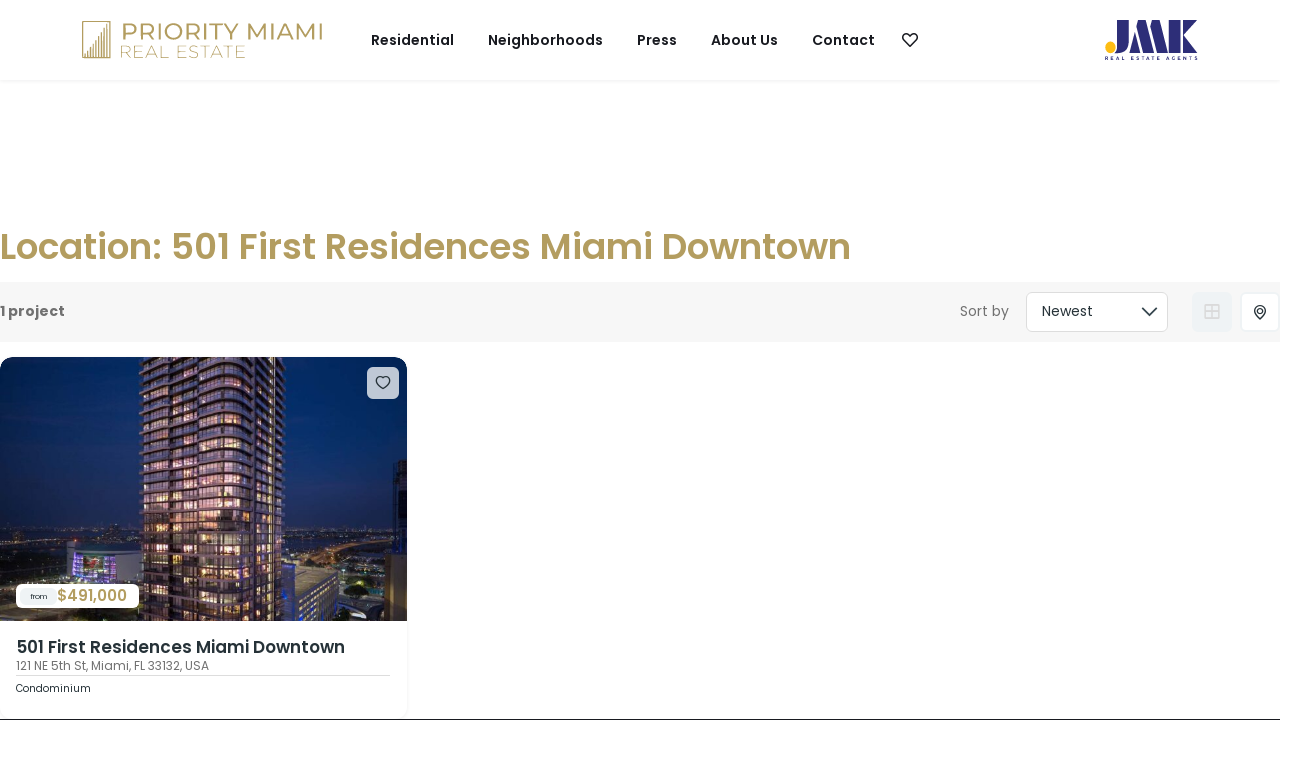

--- FILE ---
content_type: text/html; charset=UTF-8
request_url: https://miamipre.com/location/501-first-residences-miami-downtown/
body_size: 21040
content:
<!doctype html><html lang="en-US"><head><meta charset="UTF-8"><meta name="viewport" content="width=device-width, initial-scale=1.0, maximum-scale=1.0, user-scalable=no" /><link rel="profile" href="https://gmpg.org/xfn/11"><meta name='robots' content='index, follow, max-image-preview:large, max-snippet:-1, max-video-preview:-1' /><style>img:is([sizes="auto" i], [sizes^="auto," i]) { contain-intrinsic-size: 3000px 1500px }</style><title>501 First Residences Miami Downtown Archives - miamipre</title><link rel="canonical" href="https://miamipre.com/location/501-first-residences-miami-downtown/" /><meta property="og:locale" content="en_US" /><meta property="og:type" content="article" /><meta property="og:title" content="501 First Residences Miami Downtown Archives - miamipre" /><meta property="og:url" content="https://miamipre.com/location/501-first-residences-miami-downtown/" /><meta property="og:site_name" content="miamipre" /><meta name="twitter:card" content="summary_large_image" /> <script type="application/ld+json" class="yoast-schema-graph">{"@context":"https://schema.org","@graph":[{"@type":"CollectionPage","@id":"https://miamipre.com/location/501-first-residences-miami-downtown/","url":"https://miamipre.com/location/501-first-residences-miami-downtown/","name":"501 First Residences Miami Downtown Archives - miamipre","isPartOf":{"@id":"https://miamipre.com/#website"},"primaryImageOfPage":{"@id":"https://miamipre.com/location/501-first-residences-miami-downtown/#primaryimage"},"image":{"@id":"https://miamipre.com/location/501-first-residences-miami-downtown/#primaryimage"},"thumbnailUrl":"https://miamipre.com/wp-content/uploads/2024/05/501_Hero-legal.jpg","breadcrumb":{"@id":"https://miamipre.com/location/501-first-residences-miami-downtown/#breadcrumb"},"inLanguage":"en-US"},{"@type":"ImageObject","inLanguage":"en-US","@id":"https://miamipre.com/location/501-first-residences-miami-downtown/#primaryimage","url":"https://miamipre.com/wp-content/uploads/2024/05/501_Hero-legal.jpg","contentUrl":"https://miamipre.com/wp-content/uploads/2024/05/501_Hero-legal.jpg","width":1080,"height":1777,"caption":"501 First Residences Miami Downtown Exterior"},{"@type":"BreadcrumbList","@id":"https://miamipre.com/location/501-first-residences-miami-downtown/#breadcrumb","itemListElement":[{"@type":"ListItem","position":1,"name":"Home","item":"https://miamipre.com/"},{"@type":"ListItem","position":2,"name":"501 First Residences Miami Downtown"}]},{"@type":"WebSite","@id":"https://miamipre.com/#website","url":"https://miamipre.com/","name":"miamipre","description":"","publisher":{"@id":"https://miamipre.com/#organization"},"potentialAction":[{"@type":"SearchAction","target":{"@type":"EntryPoint","urlTemplate":"https://miamipre.com/?s={search_term_string}"},"query-input":{"@type":"PropertyValueSpecification","valueRequired":true,"valueName":"search_term_string"}}],"inLanguage":"en-US"},{"@type":"Organization","@id":"https://miamipre.com/#organization","name":"miamipre","url":"https://miamipre.com/","logo":{"@type":"ImageObject","inLanguage":"en-US","@id":"https://miamipre.com/#/schema/logo/image/","url":"https://miamipre.com/wp-content/uploads/2024/04/cropped-Untitled-design-44.png","contentUrl":"https://miamipre.com/wp-content/uploads/2024/04/cropped-Untitled-design-44.png","width":500,"height":500,"caption":"miamipre"},"image":{"@id":"https://miamipre.com/#/schema/logo/image/"}}]}</script> <link rel='dns-prefetch' href='//cdn.jsdelivr.net' /><link rel='dns-prefetch' href='//www.googletagmanager.com' /><link rel='dns-prefetch' href='//cdnjs.cloudflare.com' /><link rel="alternate" type="application/rss+xml" title="miamipre &raquo; Feed" href="https://miamipre.com/feed/" /><link rel="alternate" type="application/rss+xml" title="miamipre &raquo; Comments Feed" href="https://miamipre.com/comments/feed/" /><link rel="alternate" type="application/rss+xml" title="miamipre &raquo; 501 First Residences Miami Downtown Location Feed" href="https://miamipre.com/location/501-first-residences-miami-downtown/feed/" /><link data-optimized="1" rel='stylesheet' id='wp-block-library-css' href='https://miamipre.com/wp-content/litespeed/css/49f80fbaa2f44dc3e45da17116121b73.css?ver=21b73' media='all' /><style id='classic-theme-styles-inline-css'>/*! This file is auto-generated */
.wp-block-button__link{color:#fff;background-color:#32373c;border-radius:9999px;box-shadow:none;text-decoration:none;padding:calc(.667em + 2px) calc(1.333em + 2px);font-size:1.125em}.wp-block-file__button{background:#32373c;color:#fff;text-decoration:none}</style><style id='global-styles-inline-css'>:root{--wp--preset--aspect-ratio--square: 1;--wp--preset--aspect-ratio--4-3: 4/3;--wp--preset--aspect-ratio--3-4: 3/4;--wp--preset--aspect-ratio--3-2: 3/2;--wp--preset--aspect-ratio--2-3: 2/3;--wp--preset--aspect-ratio--16-9: 16/9;--wp--preset--aspect-ratio--9-16: 9/16;--wp--preset--color--black: #000000;--wp--preset--color--cyan-bluish-gray: #abb8c3;--wp--preset--color--white: #ffffff;--wp--preset--color--pale-pink: #f78da7;--wp--preset--color--vivid-red: #cf2e2e;--wp--preset--color--luminous-vivid-orange: #ff6900;--wp--preset--color--luminous-vivid-amber: #fcb900;--wp--preset--color--light-green-cyan: #7bdcb5;--wp--preset--color--vivid-green-cyan: #00d084;--wp--preset--color--pale-cyan-blue: #8ed1fc;--wp--preset--color--vivid-cyan-blue: #0693e3;--wp--preset--color--vivid-purple: #9b51e0;--wp--preset--gradient--vivid-cyan-blue-to-vivid-purple: linear-gradient(135deg,rgba(6,147,227,1) 0%,rgb(155,81,224) 100%);--wp--preset--gradient--light-green-cyan-to-vivid-green-cyan: linear-gradient(135deg,rgb(122,220,180) 0%,rgb(0,208,130) 100%);--wp--preset--gradient--luminous-vivid-amber-to-luminous-vivid-orange: linear-gradient(135deg,rgba(252,185,0,1) 0%,rgba(255,105,0,1) 100%);--wp--preset--gradient--luminous-vivid-orange-to-vivid-red: linear-gradient(135deg,rgba(255,105,0,1) 0%,rgb(207,46,46) 100%);--wp--preset--gradient--very-light-gray-to-cyan-bluish-gray: linear-gradient(135deg,rgb(238,238,238) 0%,rgb(169,184,195) 100%);--wp--preset--gradient--cool-to-warm-spectrum: linear-gradient(135deg,rgb(74,234,220) 0%,rgb(151,120,209) 20%,rgb(207,42,186) 40%,rgb(238,44,130) 60%,rgb(251,105,98) 80%,rgb(254,248,76) 100%);--wp--preset--gradient--blush-light-purple: linear-gradient(135deg,rgb(255,206,236) 0%,rgb(152,150,240) 100%);--wp--preset--gradient--blush-bordeaux: linear-gradient(135deg,rgb(254,205,165) 0%,rgb(254,45,45) 50%,rgb(107,0,62) 100%);--wp--preset--gradient--luminous-dusk: linear-gradient(135deg,rgb(255,203,112) 0%,rgb(199,81,192) 50%,rgb(65,88,208) 100%);--wp--preset--gradient--pale-ocean: linear-gradient(135deg,rgb(255,245,203) 0%,rgb(182,227,212) 50%,rgb(51,167,181) 100%);--wp--preset--gradient--electric-grass: linear-gradient(135deg,rgb(202,248,128) 0%,rgb(113,206,126) 100%);--wp--preset--gradient--midnight: linear-gradient(135deg,rgb(2,3,129) 0%,rgb(40,116,252) 100%);--wp--preset--font-size--small: 13px;--wp--preset--font-size--medium: 20px;--wp--preset--font-size--large: 36px;--wp--preset--font-size--x-large: 42px;--wp--preset--spacing--20: 0.44rem;--wp--preset--spacing--30: 0.67rem;--wp--preset--spacing--40: 1rem;--wp--preset--spacing--50: 1.5rem;--wp--preset--spacing--60: 2.25rem;--wp--preset--spacing--70: 3.38rem;--wp--preset--spacing--80: 5.06rem;--wp--preset--shadow--natural: 6px 6px 9px rgba(0, 0, 0, 0.2);--wp--preset--shadow--deep: 12px 12px 50px rgba(0, 0, 0, 0.4);--wp--preset--shadow--sharp: 6px 6px 0px rgba(0, 0, 0, 0.2);--wp--preset--shadow--outlined: 6px 6px 0px -3px rgba(255, 255, 255, 1), 6px 6px rgba(0, 0, 0, 1);--wp--preset--shadow--crisp: 6px 6px 0px rgba(0, 0, 0, 1);}:where(.is-layout-flex){gap: 0.5em;}:where(.is-layout-grid){gap: 0.5em;}body .is-layout-flex{display: flex;}.is-layout-flex{flex-wrap: wrap;align-items: center;}.is-layout-flex > :is(*, div){margin: 0;}body .is-layout-grid{display: grid;}.is-layout-grid > :is(*, div){margin: 0;}:where(.wp-block-columns.is-layout-flex){gap: 2em;}:where(.wp-block-columns.is-layout-grid){gap: 2em;}:where(.wp-block-post-template.is-layout-flex){gap: 1.25em;}:where(.wp-block-post-template.is-layout-grid){gap: 1.25em;}.has-black-color{color: var(--wp--preset--color--black) !important;}.has-cyan-bluish-gray-color{color: var(--wp--preset--color--cyan-bluish-gray) !important;}.has-white-color{color: var(--wp--preset--color--white) !important;}.has-pale-pink-color{color: var(--wp--preset--color--pale-pink) !important;}.has-vivid-red-color{color: var(--wp--preset--color--vivid-red) !important;}.has-luminous-vivid-orange-color{color: var(--wp--preset--color--luminous-vivid-orange) !important;}.has-luminous-vivid-amber-color{color: var(--wp--preset--color--luminous-vivid-amber) !important;}.has-light-green-cyan-color{color: var(--wp--preset--color--light-green-cyan) !important;}.has-vivid-green-cyan-color{color: var(--wp--preset--color--vivid-green-cyan) !important;}.has-pale-cyan-blue-color{color: var(--wp--preset--color--pale-cyan-blue) !important;}.has-vivid-cyan-blue-color{color: var(--wp--preset--color--vivid-cyan-blue) !important;}.has-vivid-purple-color{color: var(--wp--preset--color--vivid-purple) !important;}.has-black-background-color{background-color: var(--wp--preset--color--black) !important;}.has-cyan-bluish-gray-background-color{background-color: var(--wp--preset--color--cyan-bluish-gray) !important;}.has-white-background-color{background-color: var(--wp--preset--color--white) !important;}.has-pale-pink-background-color{background-color: var(--wp--preset--color--pale-pink) !important;}.has-vivid-red-background-color{background-color: var(--wp--preset--color--vivid-red) !important;}.has-luminous-vivid-orange-background-color{background-color: var(--wp--preset--color--luminous-vivid-orange) !important;}.has-luminous-vivid-amber-background-color{background-color: var(--wp--preset--color--luminous-vivid-amber) !important;}.has-light-green-cyan-background-color{background-color: var(--wp--preset--color--light-green-cyan) !important;}.has-vivid-green-cyan-background-color{background-color: var(--wp--preset--color--vivid-green-cyan) !important;}.has-pale-cyan-blue-background-color{background-color: var(--wp--preset--color--pale-cyan-blue) !important;}.has-vivid-cyan-blue-background-color{background-color: var(--wp--preset--color--vivid-cyan-blue) !important;}.has-vivid-purple-background-color{background-color: var(--wp--preset--color--vivid-purple) !important;}.has-black-border-color{border-color: var(--wp--preset--color--black) !important;}.has-cyan-bluish-gray-border-color{border-color: var(--wp--preset--color--cyan-bluish-gray) !important;}.has-white-border-color{border-color: var(--wp--preset--color--white) !important;}.has-pale-pink-border-color{border-color: var(--wp--preset--color--pale-pink) !important;}.has-vivid-red-border-color{border-color: var(--wp--preset--color--vivid-red) !important;}.has-luminous-vivid-orange-border-color{border-color: var(--wp--preset--color--luminous-vivid-orange) !important;}.has-luminous-vivid-amber-border-color{border-color: var(--wp--preset--color--luminous-vivid-amber) !important;}.has-light-green-cyan-border-color{border-color: var(--wp--preset--color--light-green-cyan) !important;}.has-vivid-green-cyan-border-color{border-color: var(--wp--preset--color--vivid-green-cyan) !important;}.has-pale-cyan-blue-border-color{border-color: var(--wp--preset--color--pale-cyan-blue) !important;}.has-vivid-cyan-blue-border-color{border-color: var(--wp--preset--color--vivid-cyan-blue) !important;}.has-vivid-purple-border-color{border-color: var(--wp--preset--color--vivid-purple) !important;}.has-vivid-cyan-blue-to-vivid-purple-gradient-background{background: var(--wp--preset--gradient--vivid-cyan-blue-to-vivid-purple) !important;}.has-light-green-cyan-to-vivid-green-cyan-gradient-background{background: var(--wp--preset--gradient--light-green-cyan-to-vivid-green-cyan) !important;}.has-luminous-vivid-amber-to-luminous-vivid-orange-gradient-background{background: var(--wp--preset--gradient--luminous-vivid-amber-to-luminous-vivid-orange) !important;}.has-luminous-vivid-orange-to-vivid-red-gradient-background{background: var(--wp--preset--gradient--luminous-vivid-orange-to-vivid-red) !important;}.has-very-light-gray-to-cyan-bluish-gray-gradient-background{background: var(--wp--preset--gradient--very-light-gray-to-cyan-bluish-gray) !important;}.has-cool-to-warm-spectrum-gradient-background{background: var(--wp--preset--gradient--cool-to-warm-spectrum) !important;}.has-blush-light-purple-gradient-background{background: var(--wp--preset--gradient--blush-light-purple) !important;}.has-blush-bordeaux-gradient-background{background: var(--wp--preset--gradient--blush-bordeaux) !important;}.has-luminous-dusk-gradient-background{background: var(--wp--preset--gradient--luminous-dusk) !important;}.has-pale-ocean-gradient-background{background: var(--wp--preset--gradient--pale-ocean) !important;}.has-electric-grass-gradient-background{background: var(--wp--preset--gradient--electric-grass) !important;}.has-midnight-gradient-background{background: var(--wp--preset--gradient--midnight) !important;}.has-small-font-size{font-size: var(--wp--preset--font-size--small) !important;}.has-medium-font-size{font-size: var(--wp--preset--font-size--medium) !important;}.has-large-font-size{font-size: var(--wp--preset--font-size--large) !important;}.has-x-large-font-size{font-size: var(--wp--preset--font-size--x-large) !important;}
:where(.wp-block-post-template.is-layout-flex){gap: 1.25em;}:where(.wp-block-post-template.is-layout-grid){gap: 1.25em;}
:where(.wp-block-columns.is-layout-flex){gap: 2em;}:where(.wp-block-columns.is-layout-grid){gap: 2em;}
:root :where(.wp-block-pullquote){font-size: 1.5em;line-height: 1.6;}</style><link data-optimized="1" rel='stylesheet' id='contact-form-7-css' href='https://miamipre.com/wp-content/litespeed/css/5a62ded7d17c07b9af86c9187f012981.css?ver=12981' media='all' /><style id='contact-form-7-inline-css'>.wpcf7 .wpcf7-recaptcha iframe {margin-bottom: 0;}.wpcf7 .wpcf7-recaptcha[data-align="center"] > div {margin: 0 auto;}.wpcf7 .wpcf7-recaptcha[data-align="right"] > div {margin: 0 0 0 auto;}</style><link data-optimized="1" rel='stylesheet' id='nbcpf-intlTelInput-style-css' href='https://miamipre.com/wp-content/litespeed/css/87ba43260a424ba2fd25a802d04df9ba.css?ver=df9ba' media='all' /><link data-optimized="1" rel='stylesheet' id='nbcpf-countryFlag-style-css' href='https://miamipre.com/wp-content/litespeed/css/80e2951d4b516d4a64ba5671b514f340.css?ver=4f340' media='all' /><link data-optimized="1" rel='stylesheet' id='es-select2-css' href='https://miamipre.com/wp-content/litespeed/css/b79b45386dfcc7ab4b3b179d52ac539a.css?ver=c539a' media='all' /><link data-optimized="1" rel='stylesheet' id='es-datetime-picker-css' href='https://miamipre.com/wp-content/litespeed/css/69b62da21b0066fc54b2ea52658d940b.css?ver=d940b' media='all' /><link data-optimized="1" rel='stylesheet' id='es-slick-css' href='https://miamipre.com/wp-content/litespeed/css/09fc9f28b9e6aa8092ce7adc8a42f51b.css?ver=2f51b' media='all' /><link data-optimized="1" rel='stylesheet' id='es-magnific-css' href='https://miamipre.com/wp-content/litespeed/css/60dbed839b9ce48b15e7fea62bc662ca.css?ver=662ca' media='all' /><link data-optimized="1" rel='stylesheet' id='es-frontend-css' href='https://miamipre.com/wp-content/litespeed/css/ae14848949607bf4e8887c84ade1ffee.css?ver=1ffee' media='all' /><style id='es-frontend-inline-css'>@font-face {font-family: 'Poppins'; font-style: normal; font-weight: 300; src: url(https://miamipre.com/wp-content/uploads/2024/03/pxiByp8kv8JHgFVrLDz8V1tvFP-KUEg.ttf) format('woff2');}@font-face {font-family: 'Poppins'; font-style: normal; font-weight: 400; src: url(https://miamipre.com/wp-content/uploads/2024/03/pxiEyp8kv8JHgFVrFJDUc1NECPY.ttf) format('woff2');}@font-face {font-family: 'Poppins'; font-style: normal; font-weight: 700; src: url(https://miamipre.com/wp-content/uploads/2024/03/pxiByp8kv8JHgFVrLCz7V1tvFP-KUEg.ttf) format('woff2');}@font-face {font-family: 'Poppins'; font-style: normal; font-weight: 300; src: url(https://miamipre.com/wp-content/uploads/2024/03/pxiByp8kv8JHgFVrLDz8V1tvFP-KUEg.ttf) format('woff2');}@font-face {font-family: 'Poppins'; font-style: normal; font-weight: 400; src: url(https://miamipre.com/wp-content/uploads/2024/03/pxiEyp8kv8JHgFVrFJDUc1NECPY.ttf) format('woff2');}@font-face {font-family: 'Poppins'; font-style: normal; font-weight: 700; src: url(https://miamipre.com/wp-content/uploads/2024/03/pxiByp8kv8JHgFVrLCz7V1tvFP-KUEg.ttf) format('woff2');}

        .es-btn.es-btn--primary, .es-btn--primary[type=submit], button.es-btn--primary, a.es-btn--primary {
            border-color: #b39d60;
        }
        
        .es-price-marker--active:after {
            border-top-color: #b39d60;
        }
        
        .es-btn.es-btn--primary:not(.es-btn--bordered):not(:hover):not(:active),
        .es-btn.es-btn--primary:not(.es-btn--bordered):hover,
        .es-price-marker--active,
        .xdsoft_datetimepicker .xdsoft_calendar td.xdsoft_default, .xdsoft_datetimepicker .xdsoft_calendar td.xdsoft_current, .xdsoft_datetimepicker .xdsoft_timepicker .xdsoft_time_box>div>div.xdsoft_current {
            background-color: #b39d60;
        }
        
        .es-btn.es-btn--primary.es-btn--bordered,
        .es-btn.es-btn--active .es-icon.es-icon_heart,
        .es-wishlist-link.es-wishlist-link--active .es-icon {
            color: #b39d60;
        }
        
        button.es-btn--secondary:disabled, .es-btn.es-btn--secondary, .es-btn--secondary[type=submit], button.es-btn--secondary, a.es-btn--secondary {
            border-color: #030303;
        }
        
        .es-secondary-bg {
            background-color: #030303;
        }
        
        .es-primary-bg {
            background-color: #b39d60;
        }
        
        
        .es-btn.es-btn--secondary:not(.es-btn--bordered), .es-field .select2 .select2-selection__choice {
            background-color: #030303;
        }
        
        .xdsoft_datetimepicker .xdsoft_calendar td:hover, .xdsoft_datetimepicker .xdsoft_timepicker .xdsoft_time_box>div>div:hover {
            background-color: #030303!important;
        }
        
        .es-btn.es-btn--secondary.es-btn--bordered, 
        .es-btn.es-btn--default:hover:not([disabled]):not(.es-btn--disabled),
        .es-btn.es-btn--icon:hover:not([disabled]):not(.es-btn--disabled) .es-icon,
        .xdsoft_datetimepicker .xdsoft_calendar td.xdsoft_today,
        .es-property-field--post_content .es-property-field__value a,
        .es-dymanic-content a,
        .es-hit-limit a, button.es-slick-arrow:not(.slick-disabled):hover {
            color: #030303;
            background-color: transparent;
        }
        
        .es-btn:hover:not([disabled]):not(.es-btn--disabled) .es-icon.es-icon_heart, .entity-box__delete:hover {
            color: #b39d60!important;
        }
        
        .es-select2__dropdown .select2-results__option--highlighted[aria-selected],
        .es-field.es-field--checkbox input:checked, .widget .es-field.es-field--checkbox input:checked,
        .es-field.es-field--radio input:checked, .es-bg-secondary,
        .es-property-management--form .es-tabs__nav li:hover .es-tabs__numeric,
        .es-property-management--form .es-tabs__nav li.active .es-tabs__numeric {
            background-color: #030303;
        }
        
        .es-pagination ul li a.page-numbers:hover {
            border: 2px solid #030303;
            color: #030303;
        }

        .es-field--radio-item-bordered:hover input + label, .es-field--checkbox-item-bordered:hover input + label {
            border-color:rgba(3, 3, 3, 0.4);
        }

        .es-field--radio-item-bordered input:checked + label,
        .widget .es-field--radio-item-bordered input:checked + label,
        .es-field--checkbox-item-bordered input:checked + label,
        .widget .es-field--checkbox-item-bordered input:checked + label,
        .es-field.es-field--checkbox input:checked,
        .es-field.es-field--radio input:checked,
        body .es-field textarea:focus, body .es-field.es-field--select select:focus, body .es-field input[type=email]:focus, body .es-field input[type=text]:focus, body .es-field input[type=password]:focus, body .es-field input[type=number]:focus {
            border-color:#030303;
        }

        .es-field--radio-item-bordered input:checked + label .es-icon,
        .es-field--checkbox-item-bordered input:checked + label .es-icon,
        .es-field a.es-field__show-more,
        .es-section__content p a,
        .es-secondary-color,
        a.es-secondary-color:active,
        a.es-secondary-color:hover,
        a.es-secondary-color,
        .es-profile__menu a:hover,
        .es-profile__menu li.active-counter a,
        .widget .es-secondary-color,
         a.es-secondary-color,
         a.es-secondary-color.es-toggle-pwd,
         a.es-secondary-color-hover:hover,
        .es-property-field__value a:hover,
        .es-agent-field__value a,
        .es-privacy-policy-container a,
        .es-auth a:not(.es-btn),
        .es-powered a,
        .es-preferred-contact--whatsapp a,
        .es-compare__fields-wrap a,
        .es-compare__listings .slick-arrow:hover {
            color:#030303;
        }.es-listing__meta-bedrooms path {fill: #dadada}.es-listing__meta-bathrooms path {fill: #dadada}.es-listing__meta-area path {fill: #dadada}.es-media, .es-file, .es-listing, .es-agent-single, .es-agency-single, .es-widget-wrap *:not(.es-icon):not(.fa):not(.heading-font),
            .es-select2__dropdown, .es-single, .es-btn, button.es-btn[disabled]:hover .mfp-wrap.es-property-magnific,
            .es-field input, .es-field select, .es-field textarea, .es-magnific-popup:not(.es-icon),
            .es-magnific-popup:not(.fa), .es-listings-filter, .es-search, .content-font, .es-profile,
            .es-property-magnific .mfp-counter, .es-property-magnific .mfp-title,
            .xdsoft_datetimepicker, .es-component, .es-auth, .es-entity, .es-entities--grid .es-entity .es-entity__title,
            .es-review-form, .es-review-form .es-field__label, .es-field .es-field__strlen, .es-entities-list {
                font-family: 'Poppins', sans-serif;
            }
            .es-listing h1, .es-listing h2, .es-listing h3, .es-listing h4, .es-listing h5, .es-listing h6,
            .es-search h2, .es-search h3, .es-search h4, .es-search h5, .es-search h6, .heading-font,
            .es-price, .es-property-section .es-property-section__title,
            .es-entity-section__title,
            .widget .es-widget-wrap .es-widget__title, .es-widget__title,
            .es-magnific-popup h1, .es-magnific-popup h2, .es-magnific-popup h3, .es-magnific-popup h4,
            .es-magnific-popup h5, .es-magnific-popup h6, .es-entity .es-entity__title,
            .es-review-form h3.es-review-form__title {
                font-family: 'Poppins';
            }</style><link data-optimized="1" rel='stylesheet' id='wp-components-css' href='https://miamipre.com/wp-content/litespeed/css/e0e90fb23c890cfad3fb6aa9c394813c.css?ver=4813c' media='all' /><link data-optimized="1" rel='stylesheet' id='godaddy-styles-css' href='https://miamipre.com/wp-content/litespeed/css/3e28a3db75573ac1f448bc657798d685.css?ver=8d685' media='all' /><link data-optimized="1" rel='stylesheet' id='bootstrap-css' href='https://miamipre.com/wp-content/litespeed/css/514fdf8f3fa913389145bc3d7851181e.css?ver=1181e' media='all' /><link data-optimized="1" rel='stylesheet' id='bootstrap-datepicker-css' href='https://miamipre.com/wp-content/litespeed/css/a665b4e144f71d71c5feb486435fb1e8.css?ver=fb1e8' media='all' /><link data-optimized="1" rel='stylesheet' id='homez-style-css' href='https://miamipre.com/wp-content/litespeed/css/8cf5d0c74a711017edeb20e12752599e.css?ver=2599e' media='all' /><link data-optimized="1" rel='stylesheet' id='fontawesome-css' href='https://miamipre.com/wp-content/litespeed/css/738e37785e3820fdecfb0dd1b1341747.css?ver=41747' media='all' /><link data-optimized="1" rel='stylesheet' id='ace-responsive-menu-css' href='https://miamipre.com/wp-content/litespeed/css/05db4de30663f705893ab87b961f8120.css?ver=f8120' media='all' /><link rel='stylesheet' id='select2-bootstrap-theme-css' href='https://cdnjs.cloudflare.com/ajax/libs/select2-bootstrap-5-theme/1.3.0/select2-bootstrap-5-theme.min.css?ver=1.1.0' media='all' /><link data-optimized="1" rel='stylesheet' id='menu-css' href='https://miamipre.com/wp-content/litespeed/css/64c7a3263b993e5a53453076326ae0db.css?ver=ae0db' media='all' /><link rel='stylesheet' id='lightgallery-css' href='https://cdn.jsdelivr.net/npm/lightgallery@2.0.0-beta.3/css/lightgallery.css?ver=1.1.0' media='all' /><link rel='stylesheet' id='lightgallery-zoom-css' href='https://cdn.jsdelivr.net/npm/lightgallery@2.0.0-beta.3/css/lg-zoom.css?ver=1.1.0' media='all' /><link rel='stylesheet' id='lightgallery-thumbnail-css' href='https://cdn.jsdelivr.net/npm/lightgallery@2.0.0-beta.3/css/lg-thumbnail.css?ver=1.1.0' media='all' /> <script src="https://miamipre.com/wp-includes/js/jquery/jquery.min.js" id="jquery-core-js"></script> <script data-optimized="1" src="https://miamipre.com/wp-content/litespeed/js/6d2a63f0ee9c801a74a67a75fa5d2bcb.js?ver=d2bcb" id="jquery-migrate-js"></script> <script data-optimized="1" src="https://miamipre.com/wp-content/litespeed/js/a653f3b093ca03953a4e0d5faa2d9505.js?ver=d9505" id="es-datetime-picker-js"></script> <script data-optimized="1" src="https://miamipre.com/wp-content/litespeed/js/5f1a78d99074a3016966345b16c1e570.js?ver=1e570" id="es-select2-js"></script> <script data-optimized="1" src="https://miamipre.com/wp-content/litespeed/js/e8b4347e424cd779081483cf209059e8.js?ver=059e8" id="jquery-ui-core-js"></script> <script data-optimized="1" src="https://miamipre.com/wp-content/litespeed/js/84c1547295ff7739e70d160204071b26.js?ver=71b26" id="jquery-ui-mouse-js"></script> <script data-optimized="1" src="https://miamipre.com/wp-content/litespeed/js/28ee693dd4f40584f972dbf64fc234dc.js?ver=234dc" id="jquery-ui-sortable-js"></script> <script id="es-framework-js-extra">var Es_Framework = {"nonces":{"attachment_save_caption_nonce":"0613064cb2"},"tr":{"add_caption":"Add caption","failed":"Failed"},"ajaxurl":"https:\/\/miamipre.com\/wp-admin\/admin-ajax.php"};</script> <script data-optimized="1" src="https://miamipre.com/wp-content/litespeed/js/87e3dfe90e388b70484daeb14277eaa3.js?ver=7eaa3" id="es-framework-js"></script> <script data-optimized="1" src="https://miamipre.com/wp-content/litespeed/js/e0c113e329e03f775eff76c59e014db1.js?ver=14db1" id="es-googlemap-osm-js"></script> <script data-optimized="1" src="https://miamipre.com/wp-content/litespeed/js/90801ef787af5916304fb0ab1e526d42.js?ver=26d42" id="es-googlemap-clusters-api-js"></script> <script src="https://maps.googleapis.com/maps/api/js?key=AIzaSyBa6yb6v3SfaHSRGJ0ggsdO0F_xrrA4Rhg&amp;libraries=places&amp;callback=Function.prototype&amp;language=en_US&amp;ver=6.8.3" id="es-googlemap-api-js"></script> <script src="https://static.addtoany.com/menu/page.js?ver=6.8.3" id="es-share-script-js"></script> <script data-optimized="1" src="https://miamipre.com/wp-content/litespeed/js/7e1b847d8022e14553a1fcadf6a5740e.js?ver=5740e" id="es-magnific-js"></script> <script data-optimized="1" src="https://miamipre.com/wp-content/litespeed/js/40de5a4ec7ff337cced989f01be38b33.js?ver=38b33" id="es-slick-js"></script> <script data-optimized="1" src="https://miamipre.com/wp-content/litespeed/js/b2646fdffba5cada1528f29dda530541.js?ver=30541" id="es-googlemap-popup-js"></script> <script data-optimized="1" src="https://miamipre.com/wp-content/litespeed/js/27a9b46433b5fb21da6df96cf58a0c26.js?ver=a0c26" id="clipboard-js"></script> <script id="es-frontend-js-extra">var Estatik = {"tr":{"close":"Close","unknown_error":"Something wrong. Please contact the support.","remove_saved_property":"Remove this home from saved?","remove_saved_agent":"Remove this agent from saved?","remove_saved_agency":"Remove this agency from saved?","got_it":"Got it","delete_homes":"Delete %s homes from your listings?","copy_homes":"Duplicate %s homes?","delete_homes_btn":"Delete homes","copy_homes_btn":"Duplicate","cancel":"Cancel","remove":"Remove","delete_field":"Are you sure you want to delete %s field?","delete_section":"Are you sure you want to delete %s section?","set_pin":"Edit pin location","save_pin":"Save pin location","error":"Error"},"nonce":{"saved_search":"06d1e400c7","get_locations":"f59537eda6","delete_property_popup":"382c928f9f","nonce_locations":"f59537eda6"},"settings":{"ajaxurl":"https:\/\/miamipre.com\/wp-admin\/admin-ajax.php","recaptcha_version":"v2","recaptcha_site_key":"6Le5zO4rAAAAAIb90D4bd0L24ocJbqVClcf7_l4o","is_cluster_enabled":"1","map_cluster_icon":"cluster1","map_cluster_icons":{"cluster1":"<svg width=\"44\" height=\"44\" viewBox=\"0 0 44 44\" fill=\"none\" xmlns=\"http:\/\/www.w3.org\/2000\/svg\">\n<circle opacity=\"0.25\" cx=\"22\" cy=\"22\" r=\"22\" fill=\"#263238\" data-color\/>\n<circle cx=\"22\" cy=\"22\" r=\"16\" fill=\"#263238\" data-color\/>\n<path style=\"display: none\" class=\"es-cluster-text disable_hover\" d=\"M15.3057 20.8203H16.0576C16.4157 20.8203 16.681 20.7308 16.8535 20.5518C17.026 20.3727 17.1123 20.1351 17.1123 19.8389C17.1123 19.5524 17.026 19.3294 16.8535 19.1699C16.6842 19.0104 16.4499 18.9307 16.1504 18.9307C15.8802 18.9307 15.654 19.0055 15.4717 19.1553C15.2894 19.3018 15.1982 19.4938 15.1982 19.7314H13.7871C13.7871 19.3604 13.8864 19.0283 14.085 18.7354C14.2868 18.4391 14.5667 18.208 14.9248 18.042C15.2861 17.876 15.6833 17.793 16.1162 17.793C16.8682 17.793 17.4574 17.9736 17.8838 18.335C18.3102 18.693 18.5234 19.1878 18.5234 19.8193C18.5234 20.1449 18.4242 20.4443 18.2256 20.7178C18.027 20.9912 17.7666 21.2012 17.4443 21.3477C17.8447 21.4909 18.1426 21.7057 18.3379 21.9922C18.5365 22.2786 18.6357 22.6172 18.6357 23.0078C18.6357 23.6393 18.4046 24.1455 17.9424 24.5264C17.4834 24.9072 16.8747 25.0977 16.1162 25.0977C15.4066 25.0977 14.8255 24.9105 14.373 24.5361C13.9238 24.1618 13.6992 23.667 13.6992 23.0518H15.1104C15.1104 23.3187 15.2096 23.5368 15.4082 23.7061C15.61 23.8753 15.8574 23.96 16.1504 23.96C16.4857 23.96 16.7477 23.8721 16.9365 23.6963C17.1286 23.5173 17.2246 23.2812 17.2246 22.9883C17.2246 22.2786 16.834 21.9238 16.0527 21.9238H15.3057V20.8203ZM23.7871 22.3242H24.5928V23.4619H23.7871V25H22.376V23.4619H19.4609L19.3975 22.5732L22.3613 17.8906H23.7871V22.3242ZM20.8037 22.3242H22.376V19.8145L22.2832 19.9756L20.8037 22.3242ZM25.5645 21.5039L25.9746 17.8906H29.959V19.0674H27.1318L26.9561 20.5957C27.2913 20.4167 27.6478 20.3271 28.0254 20.3271C28.7025 20.3271 29.2331 20.5371 29.6172 20.957C30.0013 21.377 30.1934 21.9645 30.1934 22.7197C30.1934 23.1787 30.0957 23.5905 29.9004 23.9551C29.7083 24.3164 29.4316 24.598 29.0703 24.7998C28.709 24.9984 28.2826 25.0977 27.791 25.0977C27.3613 25.0977 26.9626 25.0114 26.5947 24.8389C26.2269 24.6631 25.9355 24.4173 25.7207 24.1016C25.5091 23.7858 25.3968 23.4261 25.3838 23.0225H26.7803C26.8096 23.3187 26.9121 23.5498 27.0879 23.7158C27.2669 23.8786 27.4997 23.96 27.7861 23.96C28.1051 23.96 28.3509 23.846 28.5234 23.6182C28.696 23.387 28.7822 23.0615 28.7822 22.6416C28.7822 22.238 28.6829 21.9287 28.4844 21.7139C28.2858 21.499 28.0042 21.3916 27.6396 21.3916C27.3044 21.3916 27.0326 21.4795 26.8242 21.6553L26.6875 21.7822L25.5645 21.5039Z\" fill=\"white\"\/>\n<\/svg>\n","cluster2":"<svg width=\"44\" height=\"44\" viewBox=\"0 0 44 44\" fill=\"none\" xmlns=\"http:\/\/www.w3.org\/2000\/svg\">\n<path class=\"disable_hover\" d=\"M33 24L22 39.5L11 24H33Z\" fill=\"#263238\" data-color\/>\n<circle cx=\"22\" cy=\"20\" r=\"16\" fill=\"#263238\" data-color\/>\n<path style=\"display: none\" class=\"es-cluster-text disable_hover\" d=\"M15.3057 18.8203H16.0576C16.4157 18.8203 16.681 18.7308 16.8535 18.5518C17.026 18.3727 17.1123 18.1351 17.1123 17.8389C17.1123 17.5524 17.026 17.3294 16.8535 17.1699C16.6842 17.0104 16.4499 16.9307 16.1504 16.9307C15.8802 16.9307 15.654 17.0055 15.4717 17.1553C15.2894 17.3018 15.1982 17.4938 15.1982 17.7314H13.7871C13.7871 17.3604 13.8864 17.0283 14.085 16.7354C14.2868 16.4391 14.5667 16.208 14.9248 16.042C15.2861 15.876 15.6833 15.793 16.1162 15.793C16.8682 15.793 17.4574 15.9736 17.8838 16.335C18.3102 16.693 18.5234 17.1878 18.5234 17.8193C18.5234 18.1449 18.4242 18.4443 18.2256 18.7178C18.027 18.9912 17.7666 19.2012 17.4443 19.3477C17.8447 19.4909 18.1426 19.7057 18.3379 19.9922C18.5365 20.2786 18.6357 20.6172 18.6357 21.0078C18.6357 21.6393 18.4046 22.1455 17.9424 22.5264C17.4834 22.9072 16.8747 23.0977 16.1162 23.0977C15.4066 23.0977 14.8255 22.9105 14.373 22.5361C13.9238 22.1618 13.6992 21.667 13.6992 21.0518H15.1104C15.1104 21.3187 15.2096 21.5368 15.4082 21.7061C15.61 21.8753 15.8574 21.96 16.1504 21.96C16.4857 21.96 16.7477 21.8721 16.9365 21.6963C17.1286 21.5173 17.2246 21.2812 17.2246 20.9883C17.2246 20.2786 16.834 19.9238 16.0527 19.9238H15.3057V18.8203ZM23.7871 20.3242H24.5928V21.4619H23.7871V23H22.376V21.4619H19.4609L19.3975 20.5732L22.3613 15.8906H23.7871V20.3242ZM20.8037 20.3242H22.376V17.8145L22.2832 17.9756L20.8037 20.3242ZM25.5645 19.5039L25.9746 15.8906H29.959V17.0674H27.1318L26.9561 18.5957C27.2913 18.4167 27.6478 18.3271 28.0254 18.3271C28.7025 18.3271 29.2331 18.5371 29.6172 18.957C30.0013 19.377 30.1934 19.9645 30.1934 20.7197C30.1934 21.1787 30.0957 21.5905 29.9004 21.9551C29.7083 22.3164 29.4316 22.598 29.0703 22.7998C28.709 22.9984 28.2826 23.0977 27.791 23.0977C27.3613 23.0977 26.9626 23.0114 26.5947 22.8389C26.2269 22.6631 25.9355 22.4173 25.7207 22.1016C25.5091 21.7858 25.3968 21.4261 25.3838 21.0225H26.7803C26.8096 21.3187 26.9121 21.5498 27.0879 21.7158C27.2669 21.8786 27.4997 21.96 27.7861 21.96C28.1051 21.96 28.3509 21.846 28.5234 21.6182C28.696 21.387 28.7822 21.0615 28.7822 20.6416C28.7822 20.238 28.6829 19.9287 28.4844 19.7139C28.2858 19.499 28.0042 19.3916 27.6396 19.3916C27.3044 19.3916 27.0326 19.4795 26.8242 19.6553L26.6875 19.7822L25.5645 19.5039Z\" fill=\"white\"\/>\n<\/svg>\n","cluster3":"<svg width=\"44\" height=\"44\" viewBox=\"0 0 44 44\" fill=\"none\" xmlns=\"http:\/\/www.w3.org\/2000\/svg\">\n<circle cx=\"22\" cy=\"22\" r=\"22\" fill=\"white\"\/>\n<circle cx=\"22\" cy=\"22\" r=\"20\" fill=\"#263238\" data-color\/>\n<circle cx=\"22\" cy=\"22\" r=\"16\" fill=\"white\"\/>\n<path data-hide d=\"M15.3154 20.835H16.0674C16.3083 20.835 16.5068 20.7943 16.6631 20.7129C16.8193 20.6283 16.9349 20.5111 17.0098 20.3613C17.0879 20.2083 17.127 20.0309 17.127 19.8291C17.127 19.6468 17.0911 19.4857 17.0195 19.3457C16.9512 19.2025 16.8454 19.0918 16.7021 19.0137C16.5589 18.9323 16.3783 18.8916 16.1602 18.8916C15.9876 18.8916 15.8281 18.9258 15.6816 18.9941C15.5352 19.0625 15.418 19.1585 15.3301 19.2822C15.2422 19.4059 15.1982 19.5557 15.1982 19.7314H13.7871C13.7871 19.3408 13.8913 19.0007 14.0996 18.7109C14.3112 18.4212 14.5944 18.195 14.9492 18.0322C15.304 17.8695 15.6947 17.7881 16.1211 17.7881C16.6029 17.7881 17.0244 17.8662 17.3857 18.0225C17.7471 18.1755 18.0286 18.4017 18.2305 18.7012C18.4323 19.0007 18.5332 19.3717 18.5332 19.8145C18.5332 20.0391 18.4811 20.2572 18.377 20.4688C18.2728 20.6771 18.123 20.8659 17.9277 21.0352C17.7357 21.2012 17.5013 21.3346 17.2246 21.4355C16.9479 21.5332 16.637 21.582 16.292 21.582H15.3154V20.835ZM15.3154 21.9043V21.1768H16.292C16.6794 21.1768 17.0195 21.2207 17.3125 21.3086C17.6055 21.3965 17.8512 21.5234 18.0498 21.6895C18.2484 21.8522 18.3981 22.0459 18.499 22.2705C18.5999 22.4919 18.6504 22.7376 18.6504 23.0078C18.6504 23.3398 18.5869 23.6361 18.46 23.8965C18.333 24.1536 18.154 24.3717 17.9229 24.5508C17.695 24.7298 17.4281 24.8665 17.1221 24.9609C16.8161 25.0521 16.4824 25.0977 16.1211 25.0977C15.8216 25.0977 15.527 25.057 15.2373 24.9756C14.9508 24.891 14.6904 24.7656 14.4561 24.5996C14.2249 24.4303 14.0394 24.2188 13.8994 23.9648C13.7627 23.7077 13.6943 23.4033 13.6943 23.0518H15.1055C15.1055 23.234 15.151 23.3968 15.2422 23.54C15.3333 23.6833 15.4587 23.7956 15.6182 23.877C15.7809 23.9583 15.9616 23.999 16.1602 23.999C16.3848 23.999 16.5768 23.9583 16.7363 23.877C16.8991 23.7923 17.0228 23.6751 17.1074 23.5254C17.1953 23.3724 17.2393 23.195 17.2393 22.9932C17.2393 22.7327 17.1921 22.5244 17.0977 22.3682C17.0033 22.2087 16.8682 22.0915 16.6924 22.0166C16.5166 21.9417 16.3083 21.9043 16.0674 21.9043H15.3154ZM24.5977 22.3438V23.4473H19.4756L19.4072 22.5928L22.3711 17.8906H23.4893L22.2783 19.917L20.8037 22.3438H24.5977ZM23.792 17.8906V25H22.3857V17.8906H23.792ZM26.6826 21.7627L25.5596 21.4941L25.9648 17.8906H29.959V19.0283H27.1221L26.9463 20.6055C27.0407 20.5501 27.1839 20.4915 27.376 20.4297C27.568 20.3646 27.7829 20.332 28.0205 20.332C28.3656 20.332 28.6715 20.3857 28.9385 20.4932C29.2054 20.6006 29.4316 20.7568 29.6172 20.9619C29.806 21.167 29.9492 21.4176 30.0469 21.7139C30.1445 22.0101 30.1934 22.3454 30.1934 22.7197C30.1934 23.0355 30.1445 23.3366 30.0469 23.623C29.9492 23.9062 29.8011 24.1602 29.6025 24.3848C29.404 24.6061 29.1549 24.7803 28.8555 24.9072C28.556 25.0342 28.2012 25.0977 27.791 25.0977C27.485 25.0977 27.1888 25.0521 26.9023 24.9609C26.6191 24.8698 26.3636 24.7347 26.1357 24.5557C25.9111 24.3766 25.7305 24.1602 25.5938 23.9062C25.4603 23.6491 25.3903 23.3561 25.3838 23.0273H26.7803C26.7998 23.2292 26.8519 23.4033 26.9365 23.5498C27.0244 23.693 27.14 23.8037 27.2832 23.8818C27.4264 23.96 27.5941 23.999 27.7861 23.999C27.9652 23.999 28.1182 23.9648 28.2451 23.8965C28.3721 23.8281 28.4746 23.7337 28.5527 23.6133C28.6309 23.4896 28.6878 23.3464 28.7236 23.1836C28.7627 23.0176 28.7822 22.8385 28.7822 22.6465C28.7822 22.4544 28.7594 22.2803 28.7139 22.124C28.6683 21.9678 28.5983 21.8327 28.5039 21.7188C28.4095 21.6048 28.2891 21.5169 28.1426 21.4551C27.9993 21.3932 27.8317 21.3623 27.6396 21.3623C27.3792 21.3623 27.1774 21.403 27.0342 21.4844C26.8942 21.5658 26.777 21.6585 26.6826 21.7627Z\" fill=\"#263238\"\/>\n<\/svg>"},"map_cluster_color":"#37474f","map_marker_color":"#37474f","map_marker_icon":"marker1","map_marker_icons":{"marker1":"<svg width=\"24\" height=\"24\" viewBox=\"0 0 24 24\" fill=\"none\" xmlns=\"http:\/\/www.w3.org\/2000\/svg\">\n<path data-color fill-rule=\"evenodd\" clip-rule=\"evenodd\" d=\"M12 23.3276L12.6577 22.7533C18.1887 17.9237 21 13.7068 21 10C21 4.75066 16.9029 1 12 1C7.09705 1 3 4.75066 3 10C3 13.7068 5.81131 17.9237 11.3423 22.7533L12 23.3276ZM9 10C9 8.34315 10.3431 7 12 7C13.6569 7 15 8.34315 15 10C15 11.6569 13.6569 13 12 13C10.3431 13 9 11.6569 9 10Z\" fill=\"#263238\"\/>\n<\/svg>\n","marker2":"<svg width=\"24\" height=\"24\" viewBox=\"0 0 24 24\" fill=\"none\" xmlns=\"http:\/\/www.w3.org\/2000\/svg\">\n<path fill-rule=\"evenodd\" clip-rule=\"evenodd\" d=\"M12 23.3276L12.6577 22.7533C18.1887 17.9237 21 13.7068 21 10C21 4.75066 16.9029 1 12 1C7.09705 1 3 4.75066 3 10C3 13.7068 5.81131 17.9237 11.3423 22.7533L12 23.3276ZM12 20.6634C7.30661 16.4335 5 12.8492 5 10C5 5.8966 8.16411 3 12 3C15.8359 3 19 5.8966 19 10C19 12.8492 16.6934 16.4335 12 20.6634ZM12 5C14.7614 5 17 7.23858 17 10C17 12.7614 14.7614 15 12 15C9.23858 15 7 12.7614 7 10C7 7.23858 9.23858 5 12 5ZM9 10C9 8.34315 10.3431 7 12 7C13.6569 7 15 8.34315 15 10C15 11.6569 13.6569 13 12 13C10.3431 13 9 11.6569 9 10Z\" fill=\"#37474F\" data-color\/>\n<\/svg>\n","marker3":"<svg width=\"24\" height=\"24\" viewBox=\"0 0 24 24\" fill=\"none\" xmlns=\"http:\/\/www.w3.org\/2000\/svg\">\n<path fill-rule=\"evenodd\" clip-rule=\"evenodd\" d=\"M13 11.9V19H11V11.9C8.71776 11.4367 7 9.41896 7 7C7 4.23858 9.23858 2 12 2C14.7614 2 17 4.23858 17 7C17 9.41896 15.2822 11.4367 13 11.9ZM9 14.1573V16.1844C6.06718 16.5505 4 17.3867 4 18C4 18.807 7.57914 20 12 20C16.4209 20 20 18.807 20 18C20 17.3867 17.9328 16.5505 15 16.1844V14.1573C19.0559 14.6017 22 15.9678 22 18C22 20.5068 17.5203 22 12 22C6.47973 22 2 20.5068 2 18C2 15.9678 4.94412 14.6017 9 14.1573ZM15 7C15 8.65685 13.6569 10 12 10C10.3431 10 9 8.65685 9 7C9 5.34315 10.3431 4 12 4C13.6569 4 15 5.34315 15 7Z\" fill=\"#37474F\" data-color\/>\n<\/svg>\n"},"address_autocomplete_enabled":"1","map_zoom":"12","single_property_map_zoom":"16","map_zoom_min":null,"map_zoom_max":null,"can_zoom":false,"responsive_breakpoints":{"listing-item":{"selector":".js-es-listing","breakpoints":{"es-listing--hide-labels":{"max":220}}},"properties-slider":{"selector":".es-properties-slider","breakpoints":{"es-properties-slider--desktop":{"min":960},"es-properties-slider--tablet":{"min":1}}},"locations-grid":{"selector":".js-es-locations-grid","breakpoints":{"es-locations-grid--xl":{"min":1171,"max":9999},"es-locations-grid--lg":{"min":800,"max":1170},"es-locations-grid--md":{"min":510,"max":800},"es-locations-grid--sm":{"min":361,"max":510},"es-locations-grid--xs":{"min":1,"max":360}}},"slideshow":{"selector":".js-es-p-slideshow","breakpoints":{"es-p-slideshow--xl":{"min":1171,"max":9999},"es-p-slideshow--lg":{"min":961,"max":1170},"es-p-slideshow--md":{"min":721,"max":960},"es-p-slideshow--sm":{"min":541,"max":720},"es-p-slideshow--xs":{"min":1,"max":540}}},"entities":{"selector":".es-entities:not(.es-entities--ignore-responsive):not(.es-entities--grid), .es-entities:not(.es-entities--ignore-responsive):not(.es-entities--grid)","breakpoints":{"es-entities--list":{"min":1140},"es-entities--list-lg":{"min":930},"es-entities--list-md":{"min":690},"es-entities--list-sm":{"min":510},"es-entities--list-xs":{"min":220}}},"listings":{"selector":".es-listings:not(.es-listings--ignore-responsive)","breakpoints":{"es-listings--list":{"min":850},"es-listings--list-sm":{"min":740},"es-listings--grid-6":{"min":1250},"es-listings--grid-5":{"min":1050},"es-listings--grid-4":{"min":850},"es-listings--grid-3":{"min":650},"es-listings--grid-2":{"min":460},"es-listings--grid-1":{"min":1}}},"single-entity":{"selector":".js-es-entity-single","breakpoints":{"es-entity-single--xsm":{"min":400},"es-entity-single--sm":{"min":520},"es-entity-single--md":{"min":650},"es-entity-single--lg":{"min":800},"es-entity-single--xl":{"min":1000}}},"single-property":{"selector":".js-es-single","breakpoints":{"es-single--xsm":{"min":400},"es-single--sm":{"min":520},"es-single--md":{"min":650},"es-single--lg":{"min":800},"es-single--xl":{"min":1000}}},"main_search":{"selector":".js-es-search--main","breakpoints":{"es-search--desktop":{"min":500},"es-search--collapsed":{"min":1}}},"simple_search":{"selector":".js-es-search--simple","breakpoints":{"es-search--desktop":{"min":720},"es-search--collapsed":{"min":1}}},"agent_search":{"selector":".js-es-search--agent","breakpoints":{"es-search--sm":{"max":720,"min":541},"es-search--xs":{"max":540,"min":1}}},"half_map":{"selector":".js-es-properties.es-properties--hfm","breakpoints":{"es-properties--hfm--min-map":{"min":721,"max":1169},"es-properties--hfm--only-map es-properties--hfm--mobile-map":{"max":720,"min":1}}},"listings-navbar":{"selector":".js-es-listings-filter","breakpoints":{"es-listings-filter--tablet":{"min":540,"max":620},"es-listings-filter--mobile":{"min":0,"max":539}}},"profile":{"selector":".js-es-profile","breakpoints":{"es-profile--tablet":{"min":400,"max":719},"es-profile--mobile":{"min":1,"max":399}}},"plans":{"selector":".js-es-plans-container","breakpoints":{"es-plans-container--md-lg":{"min":800,"max":1170},"es-plans-container--sm":{"min":540,"max":799},"es-plans-container--xs":{"min":1,"max":539}}},"compare":{"selector":".js-es-compare-wrapper","breakpoints":{"es-compare--xl":{"min":1140,"max":99999},"es-compare--lg":{"min":930,"max":1140},"es-compare--md":{"min":690,"max":930},"es-compare--sm":{"min":510,"max":690},"es-compare--xs":{"min":0,"max":510}}}},"listings_offset_corrector":150,"main_color":"#b39d60","search_locations_init_priority":["country","state","province","city"],"request_form_geolocation_enabled":"1","country":"US","grid_layout":"grid-3","currency":"USD","currency_dec":".","currency_sup":",","currency_position":"before","currency_sign":"$","map_marker_type":"icon","is_lightbox_disabled":"1","hfm_toggle_sidebar":true,"hfm_toggle_sidebar_selector":"#right-sidebar, #left-sidebar, .sidebar, #sidebar, #secondary, .js-es-hfm-sidebar-toggle","is_rtl":false},"single":{"control":"\n<ul class=\"js-es-control es-control es-control--es-control--default\">\n\t        <li class=\"es-control__item es-control__item--compare\">\n\t\t\t                <a href=\"#\" data-popup-id=\"#es-authentication-popup\" class=\"es-btn__compare es-btn es-btn--default es-btn--medium es-btn--icon js-es-popup-link\">\n                    <span class=\"es-icon es-icon_scales\"><\/span>\n                    <span class=\"es-btn__label\">Compare<\/span>\n                <\/a>\n\t\t\t\t\t\t        <\/li>\n\t\t        <li class=\"es-control__item es-control__item--wishlist\">\n\t\t\t            <a href=\"#\" data-popup-id=\"#es-authentication-popup\" class=\"es-btn__wishlist es-btn es-btn--default es-btn--medium es-btn--icon js-es-popup-link\">\n\t\t\t\t                    <span class=\"es-icon es-icon_heart\"><\/span>\n                    <span class=\"es-btn__label\">Save<\/span>\n                <\/a>\n        <\/li>\n\t\t        <li class=\"es-control__item es-control__item--sharing\">\n            <a href=\"#\" data-popup-id=\"#es-share-popup\" class=\"js-es-popup-link es-btn es-btn--medium es-btn--default es-btn--icon\">\n                <span class=\"es-icon es-icon_sharing\"><\/span>\n                <span class=\"es-btn__label\">Share<\/span>\n            <\/a>\n        <\/li>\n\t\t<\/ul>"},"search":{"fields":["address","es_amenity","area","es_basement","bathrooms","bathrooms-1","bedrooms","bedrooms-1","es_category","city","country","es_exterior_material","es_feature","es_floor_covering","floor_level","floors","furniture","half_baths","keywords","es_label","lot_size","es_neighborhood","es_parking","price","province","es_rent_period","rental-rules","start-sales","state","es_status","total_rooms","es_type","es_roof","unit-view","year_built","year_remodeled","postal_code"]}};</script> <script data-optimized="1" src="https://miamipre.com/wp-content/litespeed/js/11cf755ffbb059a20855179c3a506b6d.js?ver=06b6d" id="es-frontend-js"></script> <script data-optimized="1" src="https://miamipre.com/wp-content/litespeed/js/7f6074409d84b3089e4c63234a094750.js?ver=94750" id="es-properties-js"></script>  <script src="https://www.googletagmanager.com/gtag/js?id=GT-K46NLT58" id="google_gtagjs-js" async></script> <script id="google_gtagjs-js-after">window.dataLayer = window.dataLayer || [];function gtag(){dataLayer.push(arguments);}
gtag("set","linker",{"domains":["miamipre.com"]});
gtag("js", new Date());
gtag("set", "developer_id.dZTNiMT", true);
gtag("config", "GT-K46NLT58");</script> <link rel="https://api.w.org/" href="https://miamipre.com/wp-json/" /><link rel="EditURI" type="application/rsd+xml" title="RSD" href="https://miamipre.com/xmlrpc.php?rsd" /><meta name="generator" content="WordPress 6.8.3" /><meta name="cdp-version" content="1.4.9" /><meta name="generator" content="Site Kit by Google 1.149.1" />
 <script type='text/javascript'>!function(f,b,e,v,n,t,s){if(f.fbq)return;n=f.fbq=function(){n.callMethod?
n.callMethod.apply(n,arguments):n.queue.push(arguments)};if(!f._fbq)f._fbq=n;
n.push=n;n.loaded=!0;n.version='2.0';n.queue=[];t=b.createElement(e);t.async=!0;
t.src=v;s=b.getElementsByTagName(e)[0];s.parentNode.insertBefore(t,s)}(window,
document,'script','https://connect.facebook.net/en_US/fbevents.js?v=next');</script>  <script type='text/javascript'>var url = window.location.origin + '?ob=open-bridge';
        fbq('set', 'openbridge', '1019372959520393', url);</script> <script type='text/javascript'>fbq('init', '1019372959520393', {}, {
    "agent": "wordpress-6.8.3-4.0.0"
})</script><script type='text/javascript'>fbq('track', 'PageView', []);</script> 
<noscript>
<img height="1" width="1" style="display:none" alt="fbpx"
src="https://www.facebook.com/tr?id=1019372959520393&ev=PageView&noscript=1" />
</noscript><link rel="icon" href="https://miamipre.com/wp-content/uploads/2024/04/cropped-Untitled-design-45-32x32.png" sizes="32x32" /><link rel="icon" href="https://miamipre.com/wp-content/uploads/2024/04/cropped-Untitled-design-45-192x192.png" sizes="192x192" /><link rel="apple-touch-icon" href="https://miamipre.com/wp-content/uploads/2024/04/cropped-Untitled-design-45-180x180.png" /><meta name="msapplication-TileImage" content="https://miamipre.com/wp-content/uploads/2024/04/cropped-Untitled-design-45-270x270.png" /><style id="wp-custom-css">/* PART 1 - Before Lazy Load */
img[data-lazyloaded]{
    opacity: 0;
}
/* PART 2 - Upon Lazy Load */
img.litespeed-loaded{
    -webkit-transition: opacity .5s linear 0.2s;
    -moz-transition: opacity .5s linear 0.2s;
    transition: opacity .5s linear 0.2s;
    opacity: 1;
}

.header-logo img[data-lazyloaded]{
    position: absolute
}
.header-logo img.litespeed-loaded{
	position:relative;
}

/* CF7 recaptcha */
.wpcf7-form-control-wrap.recaptcha {
	overflow: hidden;
}</style></head><body class="archive tax-es_location term-501-first-residences-miami-downtown term-351 wp-custom-logo wp-theme-priority es-theme-priority hfeed no-sidebar mm-wrapper mm-wrapper--position-left-front"><div id="page" class="site wrapper mm-page mm-slideout">
<a class="skip-link screen-reader-text" href="#primary">Skip to content</a><header class="header-nav stricky nav-innerpage-style main-menu slideIn animated"><nav class="posr"><div class="container posr menu_bdrt1"><div class="row align-items-center justify-content-between"><div class="col-auto"><div class="logos logo1 mr40">
<a class="header-logo" href="/"><img src="https://miamipre.com/wp-content/themes/priority/images/logo.svg"/></a></div></div><div class="col-auto"><div class="d-flex align-items-center justify-content-between"><ul id="respMenu" class="ace-responsive-menu" data-menu-style="horizontal"><li id="menu-item-140" class="menu-item menu-item-type-post_type menu-item-object-page menu-item-140"><a href="https://miamipre.com/residential/">Residential</a></li><li id="menu-item-136" class="menu-item menu-item-type-post_type menu-item-object-page menu-item-136"><a href="https://miamipre.com/neighborhoods/">Neighborhoods</a></li><li id="menu-item-179" class="menu-item menu-item-type-post_type menu-item-object-page menu-item-179"><a href="https://miamipre.com/press/">Press</a></li><li id="menu-item-139" class="menu-item menu-item-type-post_type menu-item-object-page menu-item-139"><a href="https://miamipre.com/profile/">About Us</a></li><li id="menu-item-135" class="menu-item menu-item-type-post_type menu-item-object-page menu-item-135"><a href="https://miamipre.com/contact/">Contact</a></li></ul><div class="d-flex align-items-center">
<a class="login-info d-flex align-items-center" href="/private-office/?tab=saved-homes" role="button"><i class="far fa-heart fz16 me-2"></i></a></div></div></div><div class="col-auto"><div class="logos logo2 ml40">
<a class="header-logo"><img src="https://miamipre.com/wp-content/themes/priority/images/logo2.svg"/></a></div></div></div></div></nav></header><div class="hiddenbar-body-ovelay"></div><div class="mobilie_header_nav stylehome1"><div class="mobile-menu"><div class="header innerpage-style"><div class="menu_and_widgets"><div class="mobile_menu_bar d-flex justify-content-between align-items-center">
<a class="menubar" href="#menu"><img src="https://miamipre.com/wp-content/themes/priority/images/mobile-dark-nav-icon.svg" alt=""></a><div class="logos mobile-logo ml40">
<a class="header-logo" href="/"><img src="https://miamipre.com/wp-content/themes/priority/images/logo.svg"/></a>
<a class="header-logo" href="/"><img src="https://miamipre.com/wp-content/themes/priority/images/logo2.svg"/></a></div>
<a href="/private-office/?tab=saved-homes"><span class="icon fz18 far fa-heart"></span></a></div></div></div></div></div><nav id="menu" class="mm-menu mm-menu--offcanvas mm-menu--position-left-front mm-menu--theme-light" aria-label="Menu" aria-modal="true" role="dialog"><div class="mm-panels"><div class="mm-panel mm-panel--noanimation mm-panel--opened" id="mm-1"><div class="mm-navbar">
<a class="mm-navbar__title" tabindex="-1" aria-hidden="true"><span class="">Menu</span></a></div><ul id="menu-primary-menu" class="mm-listview"><li class="menu-item menu-item-type-post_type menu-item-object-page menu-item-140"><a href="https://miamipre.com/residential/" class="mm-btn mm-btn--next mm-listitem__btn mm-listitem__text">Residential</a></li><li class="menu-item menu-item-type-post_type menu-item-object-page menu-item-136"><a href="https://miamipre.com/neighborhoods/" class="mm-btn mm-btn--next mm-listitem__btn mm-listitem__text">Neighborhoods</a></li><li class="menu-item menu-item-type-post_type menu-item-object-page menu-item-179"><a href="https://miamipre.com/press/" class="mm-btn mm-btn--next mm-listitem__btn mm-listitem__text">Press</a></li><li class="menu-item menu-item-type-post_type menu-item-object-page menu-item-139"><a href="https://miamipre.com/profile/" class="mm-btn mm-btn--next mm-listitem__btn mm-listitem__text">About Us</a></li><li class="menu-item menu-item-type-post_type menu-item-object-page menu-item-135"><a href="https://miamipre.com/contact/" class="mm-btn mm-btn--next mm-listitem__btn mm-listitem__text">Contact</a></li></ul></div></div></nav>
<a class="mm-wrapper__blocker mm-blocker mm-slideout" id="mm-0" aria-label="Close menu" href="#mm-20"></a><main class="site-main"><div class="wrap"><div id="primary" class="content-area"><main id="main" class="site-main"><header class="page-header"><h1 class="page-title">Location: <span>501 First Residences Miami Downtown</span></h1></header><div data-search-form-selector='.js-es-search:not(.es-search--ignore-ajax)'><div class="es-properties js-es-properties js-es-entities-wrap es-properties--hfm--full-width"><div class="es-properties__list"><div class="es-listings__wrap-inner js-es-listings__wrap-inner js-es-entities__wrap_inner et_smooth_scroll_disabled"><div class="es-listings-filter js-es-listings-filter">
<span class="es-total">
1 project        </span><div class="es-form"><div class='js-es-field es-field es-field__sort es-field--select '>
<label for='es-field-sort'><div class='es-field__label'>Sort by</div>
<select id="es-field-sort" name="sort" class="js-es-sort es-field__input" ><option value='newest'  selected='selected'>Newest</option><option value='lowest_price' >Lowest price</option><option value='highest_price' >Highest price</option></select>
</label></div></div><ul class="js-es-control--layouts es-control es-control--layouts"><li class="es-control__grid">
<a href="/location/501-first-residences-miami-downtown/?layout=grid-3" data-layout="grid-3" class="js-es-change-layout es-btn es-btn--icon es-btn--gray es-btn--big es-btn--active">
<span class="es-icon es-icon_grid"></span>
</a></li><li class="es-control__list">
<a href="/location/501-first-residences-miami-downtown/?layout=list" data-layout="list" class="js-es-change-layout es-btn es-btn--icon es-btn--gray es-btn--big ">
<span class="es-icon es-icon_grid-row"></span>
</a></li><li class="es-control__hfm">
<a href="/location/501-first-residences-miami-downtown/?layout=half_map" data-layout="half_map" class="js-es-change-layout es-btn es-btn--icon es-btn--gray es-btn--big ">
<span class="es-icon es-icon_marker"></span>
</a></li></ul></div><div data-entity="listings" class="js-es-listings js-es-entities es-listings es-listings--grid-3" data-layout="es-listings--grid-3" data-hash="[base64]"><div id="post-4255" class="post-4255 properties type-properties status-publish has-post-thumbnail hentry es_location-501-first-residences-miami-downtown es_location-downtown es_location-florida es_location-miami-dade-county es_location-united-states es_type-condominium es_neighborhood-downtown es-post-entity"><div class="js-es-listing es-listing es-listing--4255" data-post-id="4255"><div class="es-listing__image"><div class="es-property__control es-listing--hide-on-list"><ul class="js-es-control es-control es-control--property-image"><li class="es-control__item es-control__item--compare">
<a href="#" data-popup-id="#es-authentication-popup" class="es-btn__compare es-btn es-btn--default es-btn--small es-btn--icon js-es-popup-link">
<span class="es-icon es-icon_scales"></span>
<span class="es-btn__label">Compare</span>
</a></li><li class="es-control__item es-control__item--wishlist">
<a href="#" data-popup-id="#es-authentication-popup" class="es-btn__wishlist es-btn es-btn--default es-btn--small es-btn--icon js-es-popup-link">
<span class="es-icon es-icon_heart"></span>
<span class="es-btn__label">Save</span>
</a></li></ul></div><div class="es-listing__image__slider js-es-slick" data-slick="{&quot;slidesToShow&quot;:1,&quot;dots&quot;:true,&quot;infinite&quot;:true,&quot;arrows&quot;:true,&quot;prevArrow&quot;:&quot;&lt;button class=&#039;slick-prev&#039;&gt;&lt;span class=&#039;es-icon es-icon_chevron-left slick-prev&#039;&gt;&lt;\/span&gt;&lt;\/button&gt;&quot;,&quot;nextArrow&quot;:&quot;&lt;button class=&#039;slick-next&#039;&gt;&lt;span class=&#039;es-icon es-icon_chevron-right slick-next&#039;&gt;&lt;\/span&gt;&lt;\/button&gt;&quot;,&quot;slide&quot;:&quot;div&quot;,&quot;rows&quot;:0,&quot;adaptiveHeight&quot;:true,&quot;dotsClass&quot;:&quot;es-slick-dots&quot;,&quot;lazyLoad&quot;:&quot;ondemand&quot;}"><div>
<a class="es-listings__image__link"  href="https://miamipre.com/property/501-first-residences-miami-downtown/">
<img data-lazy="https://miamipre.com/wp-content/uploads/2024/05/501_Hero-legal-622x1024.jpg"/>
</a></div><div>
<a class="es-listings__image__link"  href="https://miamipre.com/property/501-first-residences-miami-downtown/">
<img data-lazy="https://miamipre.com/wp-content/uploads/2024/05/Unit-01_Hero-Shot_LEGAL-1024x576.jpg"/>
</a></div><div>
<a class="es-listings__image__link"  href="https://miamipre.com/property/501-first-residences-miami-downtown/">
<img data-lazy="https://miamipre.com/wp-content/uploads/2024/05/501-First_Pool_D_LEGAL-1024x576.jpg"/>
</a></div><div>
<a class="es-listings__image__link"  href="https://miamipre.com/property/501-first-residences-miami-downtown/">
<img data-lazy="https://miamipre.com/wp-content/uploads/2024/05/Greenhouse1_LEGAL-1024x576.jpg"/>
</a></div><div>
<a class="es-listings__image__link"  href="https://miamipre.com/property/501-first-residences-miami-downtown/">
<img data-lazy="https://miamipre.com/wp-content/uploads/2024/05/Greenhouse2_LEGAL-1024x576.jpg"/>
</a></div></div><div class="list-price">
<span class="es-badge es-badge--normal">from</span>
<span class="es-price">$491,000</span></div></div><div class="es-listing__content"><div class="es-listing__content__inner"><div class="es-listing__content__left"><h3 class="es-listing__title">
<a href="https://miamipre.com/property/501-first-residences-miami-downtown/" >501 First Residences Miami Downtown</a></h3><div class='es-badges es-listing--hide-on-list'></div><div class="es-address es-listing--hide-on-grid">121 NE 5th St, Miami, FL 33132, USA</div><p class="es-excerpt es-listing--hide-on-grid">This project is sold out. Please contact us if you...</p><div class="es-address es-listing--hide-on-list">121 NE 5th St, Miami, FL 33132, USA</div></div><div class="es-listing__content__right es-listing--hide-on-grid"><div class="es-property__control es-listing--hide-on-grid"><ul class="js-es-control es-control es-control--property-content"><li class="es-control__item es-control__item--compare">
<a href="#" data-popup-id="#es-authentication-popup" class="es-btn__compare es-btn es-btn--default es-btn--big es-btn--icon js-es-popup-link">
<span class="es-icon es-icon_scales"></span>
<span class="es-btn__label">Compare</span>
</a></li><li class="es-control__item es-control__item--wishlist">
<a href="#" data-popup-id="#es-authentication-popup" class="es-btn__wishlist es-btn es-btn--default es-btn--big es-btn--icon js-es-popup-link">
<span class="es-icon es-icon_heart"></span>
<span class="es-btn__label">Save</span>
</a></li></ul></div></div></div><div class="es-listing__footer"><ul class="es-listing__terms"><li>Condominium</li></ul></div></div></div></div></div></div></div><div class="js-es-properties__map es-properties__map "><div class="js-es-map es-map" style="" data-listings="[]"></div></div></div></div></main></div></div></main><section class="footer-style1 pt60 pb-0"><div class="container"><div class="row"><div class="col-lg-5"><div class="footer-widget mb-4 mb-lg-5">
<a class="footer-logo" href="index.html"><img src="https://miamipre.com/wp-content/themes/priority/images/logo.svg"/></a>
<a class="footer-logo" href="index.html"><img src="https://miamipre.com/wp-content/themes/priority/images/logo2.svg"/></a><div class="contact-info"><p class="info-title">Total Free Customer Care</p><h6 class="info-phone"><a href="tel:13052246368">+1 (305) 224-6368</a></h6></div><div class="contact-info"><p class="info-title">Address</p>
<span class="info-address">605 Lincoln Rd STE 250, Miami Beach, FL 33139, United States</span></div><div class="contact-info"><p class="info-title">Need Live Support?</p><h6 class="info-mail"><a href="mailto:Broker@miamipre.com">Broker@miamipre.com</a></h6></div><div class="social-widget"><p class="info-title">Follow us on social media</p><div class="social-style1">
<a href="https://www.instagram.com/prioritymiami/"><i class="fab fa-instagram list-inline-item"></i></a>
<a href="https://www.youtube.com/@miamipreconstruction/videos"><i class="fab fa-youtube list-inline-item"></i></a></div></div></div></div><div class="col-lg-7"><div class="footer-widget mb-4 mb-lg-5"><div class="row justify-content-between"><div class="col-auto"><div class="link-style1 mb-3"><h6 class="text-white mb25">Popular Projects</h6><ul id="menu-popular-projects" class="menu"><li id="menu-item-504" class="menu-item menu-item-type-post_type menu-item-object-properties menu-item-504"><a href="https://miamipre.com/property/ella-miami-beach/">Ella Miami Beach Residences</a></li><li id="menu-item-2510" class="menu-item menu-item-type-post_type menu-item-object-properties menu-item-2510"><a href="https://miamipre.com/property/arbor-coconut-grove-residences/">Arbor Coconut Grove Residences</a></li><li id="menu-item-2511" class="menu-item menu-item-type-post_type menu-item-object-properties menu-item-2511"><a href="https://miamipre.com/property/aria-reserve/">Aria Reserve</a></li><li id="menu-item-2512" class="menu-item menu-item-type-post_type menu-item-object-properties menu-item-2512"><a href="https://miamipre.com/property/bay-harbor-towers/">Bay Harbor Towers</a></li><li id="menu-item-2513" class="menu-item menu-item-type-post_type menu-item-object-properties menu-item-2513"><a href="https://miamipre.com/property/cove-miami-residences/">Cove Miami Residences</a></li></ul></div></div><div class="col-auto"><div class="link-style1 mb-3"><h6 class="text-white mb25">Quick Links</h6><ul id="menu-primary-menu-1" class="menu"><li class="menu-item menu-item-type-post_type menu-item-object-page menu-item-140"><a href="https://miamipre.com/residential/">Residential</a></li><li class="menu-item menu-item-type-post_type menu-item-object-page menu-item-136"><a href="https://miamipre.com/neighborhoods/">Neighborhoods</a></li><li class="menu-item menu-item-type-post_type menu-item-object-page menu-item-179"><a href="https://miamipre.com/press/">Press</a></li><li class="menu-item menu-item-type-post_type menu-item-object-page menu-item-139"><a href="https://miamipre.com/profile/">About Us</a></li><li class="menu-item menu-item-type-post_type menu-item-object-page menu-item-135"><a href="https://miamipre.com/contact/">Contact</a></li></ul></div></div><div class="col-auto"><div class="link-style1 mb-3"><h6 class="text-white mb25">Discover</h6><ul id="menu-discover" class="menu"><li id="menu-item-2505" class="menu-item menu-item-type-post_type menu-item-object-page menu-item-2505"><a href="https://miamipre.com/neighborhoods/by-harbor-islands/">Bay Harbor Islands</a></li><li id="menu-item-2506" class="menu-item menu-item-type-post_type menu-item-object-page menu-item-2506"><a href="https://miamipre.com/neighborhoods/coconut-grove/">Coconut Grove</a></li><li id="menu-item-2507" class="menu-item menu-item-type-post_type menu-item-object-page menu-item-2507"><a href="https://miamipre.com/neighborhoods/downtown/">Downtown Miami</a></li><li id="menu-item-2508" class="menu-item menu-item-type-post_type menu-item-object-page menu-item-2508"><a href="https://miamipre.com/neighborhoods/edgewater/">Edgewater</a></li><li id="menu-item-2509" class="menu-item menu-item-type-post_type menu-item-object-page menu-item-2509"><a href="https://miamipre.com/neighborhoods/miami-beach-5/">Miami Beach</a></li></ul></div></div></div></div></div></div></div><div class="container white-bdrt1 py-4"><div class="row"><div class="col-sm-6"><div class="text-center text-lg-start"><p class="copyright-text text-gray ff-heading">© 2026 Miami Pre Construction Real Estate</p></div></div><div class="col-sm-6"><div class="text-center text-lg-end"><p class="footer-menu ff-heading text-gray">
<a class="text-gray" href="/privacy-policy">Privacy Policy</a></p></div></div></div></div></section></div><div class="modal fade" id="thankYou" tabindex="-1" aria-labelledby="thankYou" aria-hidden="true"><div class="modal-dialog modal-dialog-scrollable modal-dialog-centered"><div class="modal-content"><div class="modal-header"><h5 class="modal-title" id="exampleModalLabel">Thank you!</h5>
<button type="button" class="btn-close" data-bs-dismiss="modal" aria-label="Close"></button></div><div class="modal-body"><p>Your request has been sent.<br/>
We will contact you shortly.</p></div></div></div></div> <script type="speculationrules">{"prefetch":[{"source":"document","where":{"and":[{"href_matches":"\/*"},{"not":{"href_matches":["\/wp-*.php","\/wp-admin\/*","\/wp-content\/uploads\/*","\/wp-content\/*","\/wp-content\/plugins\/*","\/wp-content\/themes\/priority\/*","\/*\\?(.+)"]}},{"not":{"selector_matches":"a[rel~=\"nofollow\"]"}},{"not":{"selector_matches":".no-prefetch, .no-prefetch a"}}]},"eagerness":"conservative"}]}</script> <div class="es-magnific-popup es-authentication-popup mfp-hide" id="es-authentication-popup"><div class="es-auth js-es-auth content-font"><div class="es-auth__item es-auth__login-buttons "><h3 class="heading-font">Sign in or register</h3><p>to save your favourite homes and more</p>
<a href="#" data-auth-item="login-form" class="js-es-auth-item__switcher es-btn es-btn--default es-btn--auth ">
Log in with email        </a><p class="sign-in-text">Don't have an account? <a href="#" data-auth-item="buyer-register-buttons" class="js-es-auth-item__switcher">Sign up</a></p><div class="es-space"></div></div><div class="es-auth__item js-es-auth__login-form es-auth__login-form es-auth__item--hidden"><h3 class="heading-font">Sign in or register</h3><p>to save your favourite homes and more</p><div class="all-login-back">
<a href="#" data-auth-item="login-buttons" class="js-es-auth-item__switcher">
<span class="es-icon es-icon_chevron-left"></span>All log in options        </a></div><form action="" method="POST"><div class='es-field es-field__es_user_login es-field--text '>
<label for='es_user_login-6977c8dfb51be'><div class='es-field__label'>Email</div><input id="es_user_login-6977c8dfb51be" name="es_user_login" class="es-field__input" required="required" type="text" value="" /></label></div><div class='es-field es-field__es_user_password es-field--password '>
<label for='es_user_password-6977c8dfb51f2'><div class='es-field__label'>Password</div><div class='es-input__wrap'><input id="es_user_password-6977c8dfb51f2" name="es_user_password" class="es-field__input" required="required" type="password" value="" /><a href='#' class='es-toggle-pwd js-es-toggle-pwd'><span class='es-icon es-icon_eye'></span></a></div></label></div><div class="forgot-pwd">
<a href="#" data-auth-item="reset-form" class="js-es-auth-item__switcher">Forgot password?</a></div><input id="is_popup-6977c8dfb5209" name="is_popup" class="es-field__input" type="hidden" value="1" />        <input type="hidden" name="uniqid" value="6977c8dfb5218"/>
<input type="hidden" id="es_auth_nonce_6977c8dfb5218" name="es_auth_nonce_6977c8dfb5218" value="9131eb3b27" /><input type="hidden" name="_wp_http_referer" value="/location/501-first-residences-miami-downtown/" />	            <button type="submit" class="es-btn es-btn--primary js-es-btn--login es-btn--login" disabled>Log in</button></form><p class="sign-in-text">Don't have an account? <a href="#" class="js-es-auth-item__switcher" data-auth-item="buyer-register-buttons">Sign up</a></p><div class="es-space"></div></div><div class="es-auth__item es-auth__reset-form es-auth__item--hidden"><h3 class="heading-font">Reset password</h3><p>Enter your email address and we will send you a link to change your password.</p><form action="" method="POST">
<input id="is_popup-6977c8dfb526a" name="is_popup" class="es-field__input" type="hidden" value="1" />
<input type="hidden" name="uniqid" value="6977c8dfb5278"/><div class='es-field es-field__es_user_email es-field--email '>
<label for='es_user_email-6977c8dfb527b'><div class='es-field__label'>Email</div><input id="es_user_email-6977c8dfb527b" name="es_user_email" class="es-field__input" required="required" type="email" value="" /></label></div>
<input type="hidden" id="es_retrieve_pwd_nonce_6977c8dfb5278" name="es_retrieve_pwd_nonce_6977c8dfb5278" value="ba8ed341fa" /><input type="hidden" name="_wp_http_referer" value="/location/501-first-residences-miami-downtown/" />			            <button type="submit" class="es-btn es-btn--primary es-btn--reset">Send reset link</button><div><a href="#" data-auth-item="login-buttons" class="js-es-auth-item__switcher login-back"><span class="es-icon es-icon_chevron-left"></span>Back to login</a></div></form><div class="es-space"></div></div><div class="es-auth__item es-auth__buyer-register-buttons es-auth__item--hidden"><h3 class="heading-font">Get started with your account</h3><p>to save your favourite homes and more</p>
<a href="#" data-auth-item="buyer-register-form" class="js-es-auth-item__switcher es-btn es-btn--default es-btn--auth ">Sign up with email</a><p class="sign-in-text">Already have an account? <a href="#" data-auth-item="login-buttons" class="js-es-auth-item__switcher">Log in</a></p><div class="es-space"></div></div><div class="es-auth__item es-auth__buyer-register-form es-auth__item--hidden"><h3 class="heading-font">Get started with your account</h3><p>to save your favourite homes and more</p><div class="all-login-back">
<a href="#" class="js-es-auth-item__switcher" data-auth-item="buyer-register-buttons">
<span class="es-icon es-icon_chevron-left"></span>All sign up options        </a></div><form action="" method="POST">
<input type="hidden" name="uniqid" value="6977c8dfb52dc"/>
<input type="hidden" id="es_register_nonce_6977c8dfb52dc" name="es_register_nonce_6977c8dfb52dc" value="ec049515d8" /><input type="hidden" name="_wp_http_referer" value="/location/501-first-residences-miami-downtown/" /><input id="redirect_url-6977c8dfb52eb" name="redirect_url" class="es-field__input" type="hidden" value="" /><input id="es_type-6977c8dfb52fa" name="es_type" class="es-field__input" type="hidden" value="buyer" /><input id="is_popup-6977c8dfb5305" name="is_popup" class="es-field__input" type="hidden" value="1" /><div class='es-field es-field__es_user_email es-field--email '>
<label for='es_user_email-6977c8dfb5311'><div class='es-field__label'>Email</div><input id="es_user_email-6977c8dfb5311" name="es_user_email" class="es-field__input" required="required" type="email" value="" /><p class='es-field__description'>You'll use it to sign in, and we'll use it to contact you.</p></label></div><div class='es-field es-field__es_user_password es-field--password '>
<label for='es_user_password-6977c8dfb5324'><div class='es-field__label'>Password</div><div class='es-input__wrap'><input id="es_user_password-6977c8dfb5324" name="es_user_password" class="js-es-password-field es-field__input" required="required" minlength="8" type="password" value="" /><a href='#' class='es-toggle-pwd js-es-toggle-pwd'><span class='es-icon es-icon_eye'></span></a></div><p class='es-field__description'><ul class='es-field__validate-list'><li class='es-validate-item es-validate-item__contain'>Can't contain the name or email address</li><li class='es-validate-item es-validate-item__length'>At least 8 characters</li><li class='es-validate-item es-validate-item__char'>Contains a number or symbol</li></ul></p></label></div><div class="es-recaptcha-wrapper"><div class="js-g-recaptcha" id="g-recaptcha-6977c8dfb5360"></div></div>
<button type="submit" disabled class="es-btn es-btn--primary es-btn--signup">Sign up</button><div class='es-privacy-policy-container'><div class='es-terms-text'>By clicking the «SIGN UP» button you agree to the Terms of Use and Privacy Policy</div></div><p class="sign-in-text">Already have an account? <a href="#" class="js-es-auth-item__switcher" data-auth-item="login-buttons">Log in</a></p></form><div class="es-space"></div></div><div class="es-auth__item es-auth__agent-register-form es-auth__item--hidden"><h3 class="heading-font">Create an agent account</h3><p>Manage your listings, profile and more</p><div class="all-login-back">
<a href="#" class="js-es-auth-item__switcher" data-auth-item="agent-register-buttons">
<span class="es-icon es-icon_chevron-left"></span>All sign up options		</a></div><form action="" method="POST">
<input type="hidden" name="uniqid" value="6977c8dfb53a2"/>
<input type="hidden" id="es_register_nonce_6977c8dfb53a2" name="es_register_nonce_6977c8dfb53a2" value="ec049515d8" /><input type="hidden" name="_wp_http_referer" value="/location/501-first-residences-miami-downtown/" /><input id="redirect_url-6977c8dfb53bc" name="redirect_url" class="es-field__input" type="hidden" value="" /><input id="es_type-6977c8dfb53cc" name="es_type" class="es-field__input" type="hidden" value="agent" /><input id="is_popup-6977c8dfb53d7" name="is_popup" class="es-field__input" type="hidden" value="1" /><div class='es-field es-field__es_user_email es-field--email '>
<label for='es_user_email-6977c8dfb53e3'><div class='es-field__label'>Email *</div><input id="es_user_email-6977c8dfb53e3" name="es_user_email" class="es-field__input" required="required" type="email" value="" /><p class='es-field__description'>You'll use it to sign in, and we'll use it to contact you.</p></label></div><div class='es-field es-field__es_phone es-field--phone '>
<label for='es-field-es_phone'><div class='es-field__label'>Phone</div><div class='js-es-field es-field es-field__code es-field--select '>
<label for='es-field-code-6977c8dfb568c'>
<select id="es-field-code-6977c8dfb568c" name="es_phone[code]" class="js-es-phone-field es-field__input" data-codes="{&quot;US&quot;:&quot;+1&quot;,&quot;CA&quot;:&quot;+1&quot;,&quot;GB&quot;:&quot;+44&quot;,&quot;PL&quot;:&quot;+48&quot;,&quot;DE&quot;:&quot;+49&quot;,&quot;ES&quot;:&quot;+34&quot;,&quot;FR&quot;:&quot;+33&quot;,&quot;&quot;:&quot;&quot;}" data-icons="{&quot;US&quot;:&quot;https:\/\/miamipre.com\/wp-content\/plugins\/estatik4-pro\/\/public\/img\/flags\/united-states-of-america-flag.svg&quot;,&quot;CA&quot;:&quot;https:\/\/miamipre.com\/wp-content\/plugins\/estatik4-pro\/\/public\/img\/flags\/canada-flag.svg&quot;,&quot;GB&quot;:&quot;https:\/\/miamipre.com\/wp-content\/plugins\/estatik4-pro\/\/public\/img\/flags\/united-kingdom-flag.svg&quot;,&quot;PL&quot;:&quot;https:\/\/miamipre.com\/wp-content\/plugins\/estatik4-pro\/\/public\/img\/flags\/poland-flag.svg&quot;,&quot;DE&quot;:&quot;https:\/\/miamipre.com\/wp-content\/plugins\/estatik4-pro\/\/public\/img\/flags\/germany-flag.svg&quot;,&quot;ES&quot;:&quot;https:\/\/miamipre.com\/wp-content\/plugins\/estatik4-pro\/\/public\/img\/flags\/spain-flag.svg&quot;,&quot;FR&quot;:&quot;https:\/\/miamipre.com\/wp-content\/plugins\/estatik4-pro\/\/public\/img\/flags\/france-flag.svg&quot;}" ><option value='US' >USA</option><option value='CA' >Canada</option><option value='FR' >France</option><option value='DE' >Germany</option><option value='GB' >Great Britain</option><option value='ES' >Spain</option><option value='AU' >Australia</option><option value='AT' >Austria</option><option value='BE' >Belgium</option><option value='CL' >Chile</option><option value='CY' >Cyprus</option><option value='CZ' >Czech Republic</option><option value='DK' >Denmark</option><option value='EG' >Egypt</option><option value='FI' >Finland</option><option value='GE' >Georgia</option><option value='GR' >Greece</option><option value='IL' >Israel</option><option value='LV' >Latvia</option><option value='LT' >Lithuania</option><option value='MC' >Monaco</option><option value='NL' >Netherlands</option><option value='PH' >Philippines</option><option value='PL' >Poland</option><option value='PT' >Portugal</option><option value='SE' >Sweden</option><option value=''  selected='selected'>Other</option></select>
</label></div><div class='es-field es-field__tel es-field--text '>
<label for='es-field-tel-6977c8dfb568d'><input id="es-field-tel-6977c8dfb568d" name="es_phone[tel]" class="js-es-phone es-field__input" maxlength="40" minlength="4" pattern="+?[0-9]+" type="text" value="" /></label></div><p class='es-field__description'>Buyers will use it to contact you.</p></label></div><div class='es-field es-field__es_user_password es-field--password '>
<label for='es_user_password-6977c8dfb5729'><div class='es-field__label'>Password *</div><div class='es-input__wrap'><input id="es_user_password-6977c8dfb5729" name="es_user_password" class="js-es-password-field es-field__input" required="required" minlength="8" type="password" value="" /><a href='#' class='es-toggle-pwd js-es-toggle-pwd'><span class='es-icon es-icon_eye'></span></a></div><p class='es-field__description'><ul class='es-field__validate-list'><li class='es-validate-item es-validate-item__contain'>Can't contain the name or email address</li><li class='es-validate-item es-validate-item__length'>At least 8 characters</li><li class='es-validate-item es-validate-item__char'>Contains a number or symbol</li></ul></p></label></div><div class="es-recaptcha-wrapper"><div class="js-g-recaptcha" id="g-recaptcha-6977c8dfb5746"></div></div>
<button type="submit" disabled class="es-btn es-btn--primary es-btn--signup">Sign up</button><div class='es-privacy-policy-container'><div class='es-terms-text'>By clicking the «SIGN UP» button you agree to the Terms of Use and Privacy Policy</div></div><p class="sign-in-text">Already have an account? <a href="#" class="js-es-auth-item__switcher" data-auth-item="login-buttons">Log in</a></p></form><div class="es-space"></div></div><div class="es-auth__item es-auth__agent-register-buttons es-auth__item--hidden"><h3 class="heading-font">Create an agent account</h3><p>Manage your listings, profile and more</p>
<a href="#" data-auth-item="agent-register-form" class="js-es-auth-item__switcher es-btn es-btn--default es-btn--auth ">Sign up with email</a><p class="sign-in-text">Already have an account? <a href="#" data-auth-item="login-buttons" class="js-es-auth-item__switcher">Log in</a></p><div class="es-space"></div></div></div></div>
 <script type='text/javascript'>document.addEventListener( 'wpcf7mailsent', function( event ) {
        if( "fb_pxl_code" in event.detail.apiResponse){
          eval(event.detail.apiResponse.fb_pxl_code);
        }
      }, false );</script> <div id='fb-pxl-ajax-code'></div><script data-optimized="1" src="https://miamipre.com/wp-content/litespeed/js/4ef270b00a608eea6a02d38bf7883cb1.js?ver=83cb1" id="wp-hooks-js"></script> <script data-optimized="1" src="https://miamipre.com/wp-content/litespeed/js/956175762d1120d65195e0685b19d187.js?ver=9d187" id="wp-i18n-js"></script> <script id="wp-i18n-js-after">wp.i18n.setLocaleData( { 'text direction\u0004ltr': [ 'ltr' ] } );</script> <script data-optimized="1" src="https://miamipre.com/wp-content/litespeed/js/4b53fa90ccb9936b67c3d04592b7a608.js?ver=7a608" id="swv-js"></script> <script id="contact-form-7-js-before">var wpcf7 = {
    "api": {
        "root": "https:\/\/miamipre.com\/wp-json\/",
        "namespace": "contact-form-7\/v1"
    },
    "cached": 1
};</script> <script data-optimized="1" src="https://miamipre.com/wp-content/litespeed/js/134848202fbc3c7fbb4a64078b91228f.js?ver=1228f" id="contact-form-7-js"></script> <script data-optimized="1" src="https://miamipre.com/wp-content/litespeed/js/65815e8279acc9e5a95502101bd53b84.js?ver=53b84" id="wpcf7-field-group-script-js"></script> <script data-optimized="1" src="https://miamipre.com/wp-content/litespeed/js/cd4bba661cd2443d24b492e4d9434bc8.js?ver=34bc8" id="nbcpf-intlTelInput-script-js"></script> <script id="nbcpf-countryFlag-script-js-extra">var nbcpf = {"ajaxurl":"https:\/\/miamipre.com\/wp-admin\/admin-ajax.php"};</script> <script data-optimized="1" src="https://miamipre.com/wp-content/litespeed/js/77a8d0bb81476b7e10a39fc14d74bf25.js?ver=4bf25" id="nbcpf-countryFlag-script-js"></script> <script id="nbcpf-countryFlag-script-js-after">(function($) {
			$(function() {

				function render_country_flags(){

					$(".wpcf7-countrytext").countrySelect({
						
					});
					$(".wpcf7-phonetext").intlTelInput({
						autoHideDialCode: true,
						autoPlaceholder: true,
						nationalMode: false,
						separateDialCode: true,
						hiddenInput: "full_number",
							
					});
	
					$(".wpcf7-phonetext").each(function () {

						var dial_code = $(this).siblings(".flag-container").find(".selected-flag .selected-dial-code").text();

						var hiddenInput = $(this).attr('name');
						//console.log(hiddenInput);
						$("input[name="+hiddenInput+"-country-code]").val(dial_code);
					});
					
					$(".wpcf7-phonetext").on("countrychange", function() {
						// do something with iti.getSelectedCountryData()
						//console.log(this.value);
						var dial_code = $(this).siblings(".flag-container").find(".selected-flag .selected-dial-code").text();
						var hiddenInput = $(this).attr("name");
						$("input[name="+hiddenInput+"-country-code]").val(dial_code);
						
					});
						$(".wpcf7-phonetext").on("keyup", function() {
							var dial_code = $(this).siblings(".flag-container").find(".selected-flag .selected-dial-code").text();
							
							var value   = $(this).val();
							//console.log(dial_code, value);
							if(value == "+")
								$(this).val("");
							else if(value.indexOf("+") == "-1")
								$(this).val(dial_code + value);
							else if(value.indexOf("+") > 0)
								$(this).val(dial_code + value.substring(dial_code.length));
						});
						$(".wpcf7-countrytext").on("keyup", function() {
						var country_name = $(this).siblings(".flag-dropdown").find(".country-list li.active span.country-name").text();
						if(country_name == "")
						var country_name = $(this).siblings(".flag-dropdown").find(".country-list li.highlight span.country-name").text();
						
						var value   = $(this).val();
						//console.log(country_name, value);
						$(this).val(country_name + value.substring(country_name.length));
					});
				}

				var ip_address = "";

				jQuery.ajax({
					url: "https://ipapi.co/json/",
					//url: "https://reallyfreegeoip.org/json/",
					success: function(response){
						
						//console.log(response);
						//var location = JSON.parse(response);
						console.log(response.country_code);
						if( response.country_code !== undefined){
							//console.log("here");
							$(".wpcf7-countrytext").countrySelect({
							});
							$(".wpcf7-phonetext").intlTelInput({
								autoHideDialCode: true,
								autoPlaceholder: true,
								nationalMode: false,
								separateDialCode: true,
								hiddenInput: "full_number",initialCountry: response.country_code.toLowerCase(),	
							});
							
							$(".wpcf7-phonetext").each(function () {
								var hiddenInput = $(this).attr('name');
								//console.log(hiddenInput);
								var dial_code = $(this).siblings(".flag-container").find(".selected-flag .selected-dial-code").text();
								$("input[name="+hiddenInput+"-country-code]").val(dial_code);
							});
							
							$(".wpcf7-phonetext").on("countrychange", function() {
								// do something with iti.getSelectedCountryData()
								//console.log(this.value);
								var dial_code = $(this).siblings(".flag-container").find(".selected-flag .selected-dial-code").text();
								var hiddenInput = $(this).attr("name");
								$("input[name="+hiddenInput+"-country-code]").val(dial_code);
								
							});
								
								$(".wpcf7-phonetext").on("keyup", function() {
									var dial_code = $(this).siblings(".flag-container").find(".selected-flag .selected-dial-code").text();
									
									var value   = $(this).val();
									if(value == "+")
										$(this).val("");
									else if(value.indexOf("+") == "-1")
										$(this).val(dial_code + value);
									else if(value.indexOf("+") > 0)
										$(this).val(dial_code + value.substring(dial_code.length));
								
								});$(".wpcf7-countrytext").on("keyup", function() {
								var country_name = $(this).siblings(".flag-dropdown").find(".country-list li.active span.country-name").text();
								if(country_name == "")
								var country_name = $(this).siblings(".flag-dropdown").find(".country-list li.highlight span.country-name").text();
								
								var value   = $(this).val();
								//console.log(country_name, value);
								$(this).val(country_name + value.substring(country_name.length));
							});

						} else {

							render_country_flags();

						}

					},
					error: function(){
						render_country_flags();
					}
				});
			});
		})(jQuery);</script> <script data-optimized="1" src="https://miamipre.com/wp-content/litespeed/js/6646ea0f21437e1c10bcc5f5b7dbbfee.js?ver=bbfee" id="priority-maskedinput-js"></script> <script src="https://cdn.jsdelivr.net/npm/bootstrap@5.3.3/dist/js/bootstrap.min.js?ver=1.1.0" id="bootstrap-js"></script> <script data-optimized="1" src="https://miamipre.com/wp-content/litespeed/js/44daf6304013ad1c3d0645ff15f1e30a.js?ver=1e30a" id="bootstrap-datepicker-js"></script> <script data-optimized="1" src="https://miamipre.com/wp-content/litespeed/js/8a3ace539bc95c2c6f127c0dfe3bde94.js?ver=bde94" id="popper-js"></script> <script src="https://cdn.jsdelivr.net/npm/bootstrap-select@1.13.18/js/bootstrap-select.min.js?ver=1.1.0" id="bootstrap-select-js"></script> <script data-optimized="1" src="https://miamipre.com/wp-content/litespeed/js/327bacbbf006021674760623e8badbff.js?ver=adbff" id="jquery-mmenu-js"></script> <script src="https://cdn.jsdelivr.net/npm/lightgallery@2.0.0-beta.3/lightgallery.umd.js?ver=1.1.0" id="lightgallery-js"></script> <script src="https://cdn.jsdelivr.net/npm/lightgallery@2.0.0-beta.3/plugins/zoom/lg-zoom.umd.js?ver=1.1.0" id="lightgallery-zoom-js"></script> <script src="https://cdn.jsdelivr.net/npm/lightgallery@2.0.0-beta.3/plugins/thumbnail/lg-thumbnail.umd.js?ver=1.1.0" id="lightgallery-thumbnail-js"></script> <script data-optimized="1" src="https://miamipre.com/wp-content/litespeed/js/3a961ab024cdd813f9fe168e72a449a0.js?ver=449a0" id="homez-script-js"></script> <script src="https://www.google.com/recaptcha/api.js?hl=en-US&amp;onload=es_initialize_recaptcha&amp;ver=6.8.3" id="es-google-recaptcha-js"></script> <script>'undefined'=== typeof _trfq || (window._trfq = []);'undefined'=== typeof _trfd && (window._trfd=[]),
                _trfd.push({'tccl.baseHost':'secureserver.net'}),
                _trfd.push({'ap':'wpaas_v2'},
                    {'server':'b60f9f3b60c8'},
                    {'pod':'c26-prod-p3-us-west-2'},
                                        {'xid':'45441106'},
                    {'wp':'6.8.3'},
                    {'php':'8.2.30'},
                    {'loggedin':'0'},
                    {'cdn':'1'},
                    {'builder':''},
                    {'theme':'priority'},
                    {'wds':'0'},
                    {'wp_alloptions_count':'504'},
                    {'wp_alloptions_bytes':'529261'},
                    {'gdl_coming_soon_page':'0'}
                    , {'appid':'586867'}                 );
            var trafficScript = document.createElement('script'); trafficScript.src = 'https://img1.wsimg.com/signals/js/clients/scc-c2/scc-c2.min.js'; window.document.head.appendChild(trafficScript);</script> <script>window.addEventListener('click', function (elem) { var _elem$target, _elem$target$dataset, _window, _window$_trfq; return (elem === null || elem === void 0 ? void 0 : (_elem$target = elem.target) === null || _elem$target === void 0 ? void 0 : (_elem$target$dataset = _elem$target.dataset) === null || _elem$target$dataset === void 0 ? void 0 : _elem$target$dataset.eid) && ((_window = window) === null || _window === void 0 ? void 0 : (_window$_trfq = _window._trfq) === null || _window$_trfq === void 0 ? void 0 : _window$_trfq.push(["cmdLogEvent", "click", elem.target.dataset.eid]));});</script> <script src='https://img1.wsimg.com/traffic-assets/js/tccl-tti.min.js' onload="window.tti.calculateTTI()"></script> </body></html>
<!-- Page optimized by LiteSpeed Cache @2026-01-26 20:04:48 -->

<!-- Page supported by LiteSpeed Cache 7.0.0.1 on 2026-01-26 20:04:47 -->

--- FILE ---
content_type: text/html; charset=utf-8
request_url: https://www.google.com/recaptcha/api2/anchor?ar=1&k=6Le5zO4rAAAAAIb90D4bd0L24ocJbqVClcf7_l4o&co=aHR0cHM6Ly9taWFtaXByZS5jb206NDQz&hl=en&v=N67nZn4AqZkNcbeMu4prBgzg&size=normal&anchor-ms=20000&execute-ms=30000&cb=m3p3l6gs7rs7
body_size: 49404
content:
<!DOCTYPE HTML><html dir="ltr" lang="en"><head><meta http-equiv="Content-Type" content="text/html; charset=UTF-8">
<meta http-equiv="X-UA-Compatible" content="IE=edge">
<title>reCAPTCHA</title>
<style type="text/css">
/* cyrillic-ext */
@font-face {
  font-family: 'Roboto';
  font-style: normal;
  font-weight: 400;
  font-stretch: 100%;
  src: url(//fonts.gstatic.com/s/roboto/v48/KFO7CnqEu92Fr1ME7kSn66aGLdTylUAMa3GUBHMdazTgWw.woff2) format('woff2');
  unicode-range: U+0460-052F, U+1C80-1C8A, U+20B4, U+2DE0-2DFF, U+A640-A69F, U+FE2E-FE2F;
}
/* cyrillic */
@font-face {
  font-family: 'Roboto';
  font-style: normal;
  font-weight: 400;
  font-stretch: 100%;
  src: url(//fonts.gstatic.com/s/roboto/v48/KFO7CnqEu92Fr1ME7kSn66aGLdTylUAMa3iUBHMdazTgWw.woff2) format('woff2');
  unicode-range: U+0301, U+0400-045F, U+0490-0491, U+04B0-04B1, U+2116;
}
/* greek-ext */
@font-face {
  font-family: 'Roboto';
  font-style: normal;
  font-weight: 400;
  font-stretch: 100%;
  src: url(//fonts.gstatic.com/s/roboto/v48/KFO7CnqEu92Fr1ME7kSn66aGLdTylUAMa3CUBHMdazTgWw.woff2) format('woff2');
  unicode-range: U+1F00-1FFF;
}
/* greek */
@font-face {
  font-family: 'Roboto';
  font-style: normal;
  font-weight: 400;
  font-stretch: 100%;
  src: url(//fonts.gstatic.com/s/roboto/v48/KFO7CnqEu92Fr1ME7kSn66aGLdTylUAMa3-UBHMdazTgWw.woff2) format('woff2');
  unicode-range: U+0370-0377, U+037A-037F, U+0384-038A, U+038C, U+038E-03A1, U+03A3-03FF;
}
/* math */
@font-face {
  font-family: 'Roboto';
  font-style: normal;
  font-weight: 400;
  font-stretch: 100%;
  src: url(//fonts.gstatic.com/s/roboto/v48/KFO7CnqEu92Fr1ME7kSn66aGLdTylUAMawCUBHMdazTgWw.woff2) format('woff2');
  unicode-range: U+0302-0303, U+0305, U+0307-0308, U+0310, U+0312, U+0315, U+031A, U+0326-0327, U+032C, U+032F-0330, U+0332-0333, U+0338, U+033A, U+0346, U+034D, U+0391-03A1, U+03A3-03A9, U+03B1-03C9, U+03D1, U+03D5-03D6, U+03F0-03F1, U+03F4-03F5, U+2016-2017, U+2034-2038, U+203C, U+2040, U+2043, U+2047, U+2050, U+2057, U+205F, U+2070-2071, U+2074-208E, U+2090-209C, U+20D0-20DC, U+20E1, U+20E5-20EF, U+2100-2112, U+2114-2115, U+2117-2121, U+2123-214F, U+2190, U+2192, U+2194-21AE, U+21B0-21E5, U+21F1-21F2, U+21F4-2211, U+2213-2214, U+2216-22FF, U+2308-230B, U+2310, U+2319, U+231C-2321, U+2336-237A, U+237C, U+2395, U+239B-23B7, U+23D0, U+23DC-23E1, U+2474-2475, U+25AF, U+25B3, U+25B7, U+25BD, U+25C1, U+25CA, U+25CC, U+25FB, U+266D-266F, U+27C0-27FF, U+2900-2AFF, U+2B0E-2B11, U+2B30-2B4C, U+2BFE, U+3030, U+FF5B, U+FF5D, U+1D400-1D7FF, U+1EE00-1EEFF;
}
/* symbols */
@font-face {
  font-family: 'Roboto';
  font-style: normal;
  font-weight: 400;
  font-stretch: 100%;
  src: url(//fonts.gstatic.com/s/roboto/v48/KFO7CnqEu92Fr1ME7kSn66aGLdTylUAMaxKUBHMdazTgWw.woff2) format('woff2');
  unicode-range: U+0001-000C, U+000E-001F, U+007F-009F, U+20DD-20E0, U+20E2-20E4, U+2150-218F, U+2190, U+2192, U+2194-2199, U+21AF, U+21E6-21F0, U+21F3, U+2218-2219, U+2299, U+22C4-22C6, U+2300-243F, U+2440-244A, U+2460-24FF, U+25A0-27BF, U+2800-28FF, U+2921-2922, U+2981, U+29BF, U+29EB, U+2B00-2BFF, U+4DC0-4DFF, U+FFF9-FFFB, U+10140-1018E, U+10190-1019C, U+101A0, U+101D0-101FD, U+102E0-102FB, U+10E60-10E7E, U+1D2C0-1D2D3, U+1D2E0-1D37F, U+1F000-1F0FF, U+1F100-1F1AD, U+1F1E6-1F1FF, U+1F30D-1F30F, U+1F315, U+1F31C, U+1F31E, U+1F320-1F32C, U+1F336, U+1F378, U+1F37D, U+1F382, U+1F393-1F39F, U+1F3A7-1F3A8, U+1F3AC-1F3AF, U+1F3C2, U+1F3C4-1F3C6, U+1F3CA-1F3CE, U+1F3D4-1F3E0, U+1F3ED, U+1F3F1-1F3F3, U+1F3F5-1F3F7, U+1F408, U+1F415, U+1F41F, U+1F426, U+1F43F, U+1F441-1F442, U+1F444, U+1F446-1F449, U+1F44C-1F44E, U+1F453, U+1F46A, U+1F47D, U+1F4A3, U+1F4B0, U+1F4B3, U+1F4B9, U+1F4BB, U+1F4BF, U+1F4C8-1F4CB, U+1F4D6, U+1F4DA, U+1F4DF, U+1F4E3-1F4E6, U+1F4EA-1F4ED, U+1F4F7, U+1F4F9-1F4FB, U+1F4FD-1F4FE, U+1F503, U+1F507-1F50B, U+1F50D, U+1F512-1F513, U+1F53E-1F54A, U+1F54F-1F5FA, U+1F610, U+1F650-1F67F, U+1F687, U+1F68D, U+1F691, U+1F694, U+1F698, U+1F6AD, U+1F6B2, U+1F6B9-1F6BA, U+1F6BC, U+1F6C6-1F6CF, U+1F6D3-1F6D7, U+1F6E0-1F6EA, U+1F6F0-1F6F3, U+1F6F7-1F6FC, U+1F700-1F7FF, U+1F800-1F80B, U+1F810-1F847, U+1F850-1F859, U+1F860-1F887, U+1F890-1F8AD, U+1F8B0-1F8BB, U+1F8C0-1F8C1, U+1F900-1F90B, U+1F93B, U+1F946, U+1F984, U+1F996, U+1F9E9, U+1FA00-1FA6F, U+1FA70-1FA7C, U+1FA80-1FA89, U+1FA8F-1FAC6, U+1FACE-1FADC, U+1FADF-1FAE9, U+1FAF0-1FAF8, U+1FB00-1FBFF;
}
/* vietnamese */
@font-face {
  font-family: 'Roboto';
  font-style: normal;
  font-weight: 400;
  font-stretch: 100%;
  src: url(//fonts.gstatic.com/s/roboto/v48/KFO7CnqEu92Fr1ME7kSn66aGLdTylUAMa3OUBHMdazTgWw.woff2) format('woff2');
  unicode-range: U+0102-0103, U+0110-0111, U+0128-0129, U+0168-0169, U+01A0-01A1, U+01AF-01B0, U+0300-0301, U+0303-0304, U+0308-0309, U+0323, U+0329, U+1EA0-1EF9, U+20AB;
}
/* latin-ext */
@font-face {
  font-family: 'Roboto';
  font-style: normal;
  font-weight: 400;
  font-stretch: 100%;
  src: url(//fonts.gstatic.com/s/roboto/v48/KFO7CnqEu92Fr1ME7kSn66aGLdTylUAMa3KUBHMdazTgWw.woff2) format('woff2');
  unicode-range: U+0100-02BA, U+02BD-02C5, U+02C7-02CC, U+02CE-02D7, U+02DD-02FF, U+0304, U+0308, U+0329, U+1D00-1DBF, U+1E00-1E9F, U+1EF2-1EFF, U+2020, U+20A0-20AB, U+20AD-20C0, U+2113, U+2C60-2C7F, U+A720-A7FF;
}
/* latin */
@font-face {
  font-family: 'Roboto';
  font-style: normal;
  font-weight: 400;
  font-stretch: 100%;
  src: url(//fonts.gstatic.com/s/roboto/v48/KFO7CnqEu92Fr1ME7kSn66aGLdTylUAMa3yUBHMdazQ.woff2) format('woff2');
  unicode-range: U+0000-00FF, U+0131, U+0152-0153, U+02BB-02BC, U+02C6, U+02DA, U+02DC, U+0304, U+0308, U+0329, U+2000-206F, U+20AC, U+2122, U+2191, U+2193, U+2212, U+2215, U+FEFF, U+FFFD;
}
/* cyrillic-ext */
@font-face {
  font-family: 'Roboto';
  font-style: normal;
  font-weight: 500;
  font-stretch: 100%;
  src: url(//fonts.gstatic.com/s/roboto/v48/KFO7CnqEu92Fr1ME7kSn66aGLdTylUAMa3GUBHMdazTgWw.woff2) format('woff2');
  unicode-range: U+0460-052F, U+1C80-1C8A, U+20B4, U+2DE0-2DFF, U+A640-A69F, U+FE2E-FE2F;
}
/* cyrillic */
@font-face {
  font-family: 'Roboto';
  font-style: normal;
  font-weight: 500;
  font-stretch: 100%;
  src: url(//fonts.gstatic.com/s/roboto/v48/KFO7CnqEu92Fr1ME7kSn66aGLdTylUAMa3iUBHMdazTgWw.woff2) format('woff2');
  unicode-range: U+0301, U+0400-045F, U+0490-0491, U+04B0-04B1, U+2116;
}
/* greek-ext */
@font-face {
  font-family: 'Roboto';
  font-style: normal;
  font-weight: 500;
  font-stretch: 100%;
  src: url(//fonts.gstatic.com/s/roboto/v48/KFO7CnqEu92Fr1ME7kSn66aGLdTylUAMa3CUBHMdazTgWw.woff2) format('woff2');
  unicode-range: U+1F00-1FFF;
}
/* greek */
@font-face {
  font-family: 'Roboto';
  font-style: normal;
  font-weight: 500;
  font-stretch: 100%;
  src: url(//fonts.gstatic.com/s/roboto/v48/KFO7CnqEu92Fr1ME7kSn66aGLdTylUAMa3-UBHMdazTgWw.woff2) format('woff2');
  unicode-range: U+0370-0377, U+037A-037F, U+0384-038A, U+038C, U+038E-03A1, U+03A3-03FF;
}
/* math */
@font-face {
  font-family: 'Roboto';
  font-style: normal;
  font-weight: 500;
  font-stretch: 100%;
  src: url(//fonts.gstatic.com/s/roboto/v48/KFO7CnqEu92Fr1ME7kSn66aGLdTylUAMawCUBHMdazTgWw.woff2) format('woff2');
  unicode-range: U+0302-0303, U+0305, U+0307-0308, U+0310, U+0312, U+0315, U+031A, U+0326-0327, U+032C, U+032F-0330, U+0332-0333, U+0338, U+033A, U+0346, U+034D, U+0391-03A1, U+03A3-03A9, U+03B1-03C9, U+03D1, U+03D5-03D6, U+03F0-03F1, U+03F4-03F5, U+2016-2017, U+2034-2038, U+203C, U+2040, U+2043, U+2047, U+2050, U+2057, U+205F, U+2070-2071, U+2074-208E, U+2090-209C, U+20D0-20DC, U+20E1, U+20E5-20EF, U+2100-2112, U+2114-2115, U+2117-2121, U+2123-214F, U+2190, U+2192, U+2194-21AE, U+21B0-21E5, U+21F1-21F2, U+21F4-2211, U+2213-2214, U+2216-22FF, U+2308-230B, U+2310, U+2319, U+231C-2321, U+2336-237A, U+237C, U+2395, U+239B-23B7, U+23D0, U+23DC-23E1, U+2474-2475, U+25AF, U+25B3, U+25B7, U+25BD, U+25C1, U+25CA, U+25CC, U+25FB, U+266D-266F, U+27C0-27FF, U+2900-2AFF, U+2B0E-2B11, U+2B30-2B4C, U+2BFE, U+3030, U+FF5B, U+FF5D, U+1D400-1D7FF, U+1EE00-1EEFF;
}
/* symbols */
@font-face {
  font-family: 'Roboto';
  font-style: normal;
  font-weight: 500;
  font-stretch: 100%;
  src: url(//fonts.gstatic.com/s/roboto/v48/KFO7CnqEu92Fr1ME7kSn66aGLdTylUAMaxKUBHMdazTgWw.woff2) format('woff2');
  unicode-range: U+0001-000C, U+000E-001F, U+007F-009F, U+20DD-20E0, U+20E2-20E4, U+2150-218F, U+2190, U+2192, U+2194-2199, U+21AF, U+21E6-21F0, U+21F3, U+2218-2219, U+2299, U+22C4-22C6, U+2300-243F, U+2440-244A, U+2460-24FF, U+25A0-27BF, U+2800-28FF, U+2921-2922, U+2981, U+29BF, U+29EB, U+2B00-2BFF, U+4DC0-4DFF, U+FFF9-FFFB, U+10140-1018E, U+10190-1019C, U+101A0, U+101D0-101FD, U+102E0-102FB, U+10E60-10E7E, U+1D2C0-1D2D3, U+1D2E0-1D37F, U+1F000-1F0FF, U+1F100-1F1AD, U+1F1E6-1F1FF, U+1F30D-1F30F, U+1F315, U+1F31C, U+1F31E, U+1F320-1F32C, U+1F336, U+1F378, U+1F37D, U+1F382, U+1F393-1F39F, U+1F3A7-1F3A8, U+1F3AC-1F3AF, U+1F3C2, U+1F3C4-1F3C6, U+1F3CA-1F3CE, U+1F3D4-1F3E0, U+1F3ED, U+1F3F1-1F3F3, U+1F3F5-1F3F7, U+1F408, U+1F415, U+1F41F, U+1F426, U+1F43F, U+1F441-1F442, U+1F444, U+1F446-1F449, U+1F44C-1F44E, U+1F453, U+1F46A, U+1F47D, U+1F4A3, U+1F4B0, U+1F4B3, U+1F4B9, U+1F4BB, U+1F4BF, U+1F4C8-1F4CB, U+1F4D6, U+1F4DA, U+1F4DF, U+1F4E3-1F4E6, U+1F4EA-1F4ED, U+1F4F7, U+1F4F9-1F4FB, U+1F4FD-1F4FE, U+1F503, U+1F507-1F50B, U+1F50D, U+1F512-1F513, U+1F53E-1F54A, U+1F54F-1F5FA, U+1F610, U+1F650-1F67F, U+1F687, U+1F68D, U+1F691, U+1F694, U+1F698, U+1F6AD, U+1F6B2, U+1F6B9-1F6BA, U+1F6BC, U+1F6C6-1F6CF, U+1F6D3-1F6D7, U+1F6E0-1F6EA, U+1F6F0-1F6F3, U+1F6F7-1F6FC, U+1F700-1F7FF, U+1F800-1F80B, U+1F810-1F847, U+1F850-1F859, U+1F860-1F887, U+1F890-1F8AD, U+1F8B0-1F8BB, U+1F8C0-1F8C1, U+1F900-1F90B, U+1F93B, U+1F946, U+1F984, U+1F996, U+1F9E9, U+1FA00-1FA6F, U+1FA70-1FA7C, U+1FA80-1FA89, U+1FA8F-1FAC6, U+1FACE-1FADC, U+1FADF-1FAE9, U+1FAF0-1FAF8, U+1FB00-1FBFF;
}
/* vietnamese */
@font-face {
  font-family: 'Roboto';
  font-style: normal;
  font-weight: 500;
  font-stretch: 100%;
  src: url(//fonts.gstatic.com/s/roboto/v48/KFO7CnqEu92Fr1ME7kSn66aGLdTylUAMa3OUBHMdazTgWw.woff2) format('woff2');
  unicode-range: U+0102-0103, U+0110-0111, U+0128-0129, U+0168-0169, U+01A0-01A1, U+01AF-01B0, U+0300-0301, U+0303-0304, U+0308-0309, U+0323, U+0329, U+1EA0-1EF9, U+20AB;
}
/* latin-ext */
@font-face {
  font-family: 'Roboto';
  font-style: normal;
  font-weight: 500;
  font-stretch: 100%;
  src: url(//fonts.gstatic.com/s/roboto/v48/KFO7CnqEu92Fr1ME7kSn66aGLdTylUAMa3KUBHMdazTgWw.woff2) format('woff2');
  unicode-range: U+0100-02BA, U+02BD-02C5, U+02C7-02CC, U+02CE-02D7, U+02DD-02FF, U+0304, U+0308, U+0329, U+1D00-1DBF, U+1E00-1E9F, U+1EF2-1EFF, U+2020, U+20A0-20AB, U+20AD-20C0, U+2113, U+2C60-2C7F, U+A720-A7FF;
}
/* latin */
@font-face {
  font-family: 'Roboto';
  font-style: normal;
  font-weight: 500;
  font-stretch: 100%;
  src: url(//fonts.gstatic.com/s/roboto/v48/KFO7CnqEu92Fr1ME7kSn66aGLdTylUAMa3yUBHMdazQ.woff2) format('woff2');
  unicode-range: U+0000-00FF, U+0131, U+0152-0153, U+02BB-02BC, U+02C6, U+02DA, U+02DC, U+0304, U+0308, U+0329, U+2000-206F, U+20AC, U+2122, U+2191, U+2193, U+2212, U+2215, U+FEFF, U+FFFD;
}
/* cyrillic-ext */
@font-face {
  font-family: 'Roboto';
  font-style: normal;
  font-weight: 900;
  font-stretch: 100%;
  src: url(//fonts.gstatic.com/s/roboto/v48/KFO7CnqEu92Fr1ME7kSn66aGLdTylUAMa3GUBHMdazTgWw.woff2) format('woff2');
  unicode-range: U+0460-052F, U+1C80-1C8A, U+20B4, U+2DE0-2DFF, U+A640-A69F, U+FE2E-FE2F;
}
/* cyrillic */
@font-face {
  font-family: 'Roboto';
  font-style: normal;
  font-weight: 900;
  font-stretch: 100%;
  src: url(//fonts.gstatic.com/s/roboto/v48/KFO7CnqEu92Fr1ME7kSn66aGLdTylUAMa3iUBHMdazTgWw.woff2) format('woff2');
  unicode-range: U+0301, U+0400-045F, U+0490-0491, U+04B0-04B1, U+2116;
}
/* greek-ext */
@font-face {
  font-family: 'Roboto';
  font-style: normal;
  font-weight: 900;
  font-stretch: 100%;
  src: url(//fonts.gstatic.com/s/roboto/v48/KFO7CnqEu92Fr1ME7kSn66aGLdTylUAMa3CUBHMdazTgWw.woff2) format('woff2');
  unicode-range: U+1F00-1FFF;
}
/* greek */
@font-face {
  font-family: 'Roboto';
  font-style: normal;
  font-weight: 900;
  font-stretch: 100%;
  src: url(//fonts.gstatic.com/s/roboto/v48/KFO7CnqEu92Fr1ME7kSn66aGLdTylUAMa3-UBHMdazTgWw.woff2) format('woff2');
  unicode-range: U+0370-0377, U+037A-037F, U+0384-038A, U+038C, U+038E-03A1, U+03A3-03FF;
}
/* math */
@font-face {
  font-family: 'Roboto';
  font-style: normal;
  font-weight: 900;
  font-stretch: 100%;
  src: url(//fonts.gstatic.com/s/roboto/v48/KFO7CnqEu92Fr1ME7kSn66aGLdTylUAMawCUBHMdazTgWw.woff2) format('woff2');
  unicode-range: U+0302-0303, U+0305, U+0307-0308, U+0310, U+0312, U+0315, U+031A, U+0326-0327, U+032C, U+032F-0330, U+0332-0333, U+0338, U+033A, U+0346, U+034D, U+0391-03A1, U+03A3-03A9, U+03B1-03C9, U+03D1, U+03D5-03D6, U+03F0-03F1, U+03F4-03F5, U+2016-2017, U+2034-2038, U+203C, U+2040, U+2043, U+2047, U+2050, U+2057, U+205F, U+2070-2071, U+2074-208E, U+2090-209C, U+20D0-20DC, U+20E1, U+20E5-20EF, U+2100-2112, U+2114-2115, U+2117-2121, U+2123-214F, U+2190, U+2192, U+2194-21AE, U+21B0-21E5, U+21F1-21F2, U+21F4-2211, U+2213-2214, U+2216-22FF, U+2308-230B, U+2310, U+2319, U+231C-2321, U+2336-237A, U+237C, U+2395, U+239B-23B7, U+23D0, U+23DC-23E1, U+2474-2475, U+25AF, U+25B3, U+25B7, U+25BD, U+25C1, U+25CA, U+25CC, U+25FB, U+266D-266F, U+27C0-27FF, U+2900-2AFF, U+2B0E-2B11, U+2B30-2B4C, U+2BFE, U+3030, U+FF5B, U+FF5D, U+1D400-1D7FF, U+1EE00-1EEFF;
}
/* symbols */
@font-face {
  font-family: 'Roboto';
  font-style: normal;
  font-weight: 900;
  font-stretch: 100%;
  src: url(//fonts.gstatic.com/s/roboto/v48/KFO7CnqEu92Fr1ME7kSn66aGLdTylUAMaxKUBHMdazTgWw.woff2) format('woff2');
  unicode-range: U+0001-000C, U+000E-001F, U+007F-009F, U+20DD-20E0, U+20E2-20E4, U+2150-218F, U+2190, U+2192, U+2194-2199, U+21AF, U+21E6-21F0, U+21F3, U+2218-2219, U+2299, U+22C4-22C6, U+2300-243F, U+2440-244A, U+2460-24FF, U+25A0-27BF, U+2800-28FF, U+2921-2922, U+2981, U+29BF, U+29EB, U+2B00-2BFF, U+4DC0-4DFF, U+FFF9-FFFB, U+10140-1018E, U+10190-1019C, U+101A0, U+101D0-101FD, U+102E0-102FB, U+10E60-10E7E, U+1D2C0-1D2D3, U+1D2E0-1D37F, U+1F000-1F0FF, U+1F100-1F1AD, U+1F1E6-1F1FF, U+1F30D-1F30F, U+1F315, U+1F31C, U+1F31E, U+1F320-1F32C, U+1F336, U+1F378, U+1F37D, U+1F382, U+1F393-1F39F, U+1F3A7-1F3A8, U+1F3AC-1F3AF, U+1F3C2, U+1F3C4-1F3C6, U+1F3CA-1F3CE, U+1F3D4-1F3E0, U+1F3ED, U+1F3F1-1F3F3, U+1F3F5-1F3F7, U+1F408, U+1F415, U+1F41F, U+1F426, U+1F43F, U+1F441-1F442, U+1F444, U+1F446-1F449, U+1F44C-1F44E, U+1F453, U+1F46A, U+1F47D, U+1F4A3, U+1F4B0, U+1F4B3, U+1F4B9, U+1F4BB, U+1F4BF, U+1F4C8-1F4CB, U+1F4D6, U+1F4DA, U+1F4DF, U+1F4E3-1F4E6, U+1F4EA-1F4ED, U+1F4F7, U+1F4F9-1F4FB, U+1F4FD-1F4FE, U+1F503, U+1F507-1F50B, U+1F50D, U+1F512-1F513, U+1F53E-1F54A, U+1F54F-1F5FA, U+1F610, U+1F650-1F67F, U+1F687, U+1F68D, U+1F691, U+1F694, U+1F698, U+1F6AD, U+1F6B2, U+1F6B9-1F6BA, U+1F6BC, U+1F6C6-1F6CF, U+1F6D3-1F6D7, U+1F6E0-1F6EA, U+1F6F0-1F6F3, U+1F6F7-1F6FC, U+1F700-1F7FF, U+1F800-1F80B, U+1F810-1F847, U+1F850-1F859, U+1F860-1F887, U+1F890-1F8AD, U+1F8B0-1F8BB, U+1F8C0-1F8C1, U+1F900-1F90B, U+1F93B, U+1F946, U+1F984, U+1F996, U+1F9E9, U+1FA00-1FA6F, U+1FA70-1FA7C, U+1FA80-1FA89, U+1FA8F-1FAC6, U+1FACE-1FADC, U+1FADF-1FAE9, U+1FAF0-1FAF8, U+1FB00-1FBFF;
}
/* vietnamese */
@font-face {
  font-family: 'Roboto';
  font-style: normal;
  font-weight: 900;
  font-stretch: 100%;
  src: url(//fonts.gstatic.com/s/roboto/v48/KFO7CnqEu92Fr1ME7kSn66aGLdTylUAMa3OUBHMdazTgWw.woff2) format('woff2');
  unicode-range: U+0102-0103, U+0110-0111, U+0128-0129, U+0168-0169, U+01A0-01A1, U+01AF-01B0, U+0300-0301, U+0303-0304, U+0308-0309, U+0323, U+0329, U+1EA0-1EF9, U+20AB;
}
/* latin-ext */
@font-face {
  font-family: 'Roboto';
  font-style: normal;
  font-weight: 900;
  font-stretch: 100%;
  src: url(//fonts.gstatic.com/s/roboto/v48/KFO7CnqEu92Fr1ME7kSn66aGLdTylUAMa3KUBHMdazTgWw.woff2) format('woff2');
  unicode-range: U+0100-02BA, U+02BD-02C5, U+02C7-02CC, U+02CE-02D7, U+02DD-02FF, U+0304, U+0308, U+0329, U+1D00-1DBF, U+1E00-1E9F, U+1EF2-1EFF, U+2020, U+20A0-20AB, U+20AD-20C0, U+2113, U+2C60-2C7F, U+A720-A7FF;
}
/* latin */
@font-face {
  font-family: 'Roboto';
  font-style: normal;
  font-weight: 900;
  font-stretch: 100%;
  src: url(//fonts.gstatic.com/s/roboto/v48/KFO7CnqEu92Fr1ME7kSn66aGLdTylUAMa3yUBHMdazQ.woff2) format('woff2');
  unicode-range: U+0000-00FF, U+0131, U+0152-0153, U+02BB-02BC, U+02C6, U+02DA, U+02DC, U+0304, U+0308, U+0329, U+2000-206F, U+20AC, U+2122, U+2191, U+2193, U+2212, U+2215, U+FEFF, U+FFFD;
}

</style>
<link rel="stylesheet" type="text/css" href="https://www.gstatic.com/recaptcha/releases/N67nZn4AqZkNcbeMu4prBgzg/styles__ltr.css">
<script nonce="zhTQ0uQ5U5ZhqBo4e8-bZg" type="text/javascript">window['__recaptcha_api'] = 'https://www.google.com/recaptcha/api2/';</script>
<script type="text/javascript" src="https://www.gstatic.com/recaptcha/releases/N67nZn4AqZkNcbeMu4prBgzg/recaptcha__en.js" nonce="zhTQ0uQ5U5ZhqBo4e8-bZg">
      
    </script></head>
<body><div id="rc-anchor-alert" class="rc-anchor-alert"></div>
<input type="hidden" id="recaptcha-token" value="[base64]">
<script type="text/javascript" nonce="zhTQ0uQ5U5ZhqBo4e8-bZg">
      recaptcha.anchor.Main.init("[\x22ainput\x22,[\x22bgdata\x22,\x22\x22,\[base64]/[base64]/[base64]/ZyhXLGgpOnEoW04sMjEsbF0sVywwKSxoKSxmYWxzZSxmYWxzZSl9Y2F0Y2goayl7RygzNTgsVyk/[base64]/[base64]/[base64]/[base64]/[base64]/[base64]/[base64]/bmV3IEJbT10oRFswXSk6dz09Mj9uZXcgQltPXShEWzBdLERbMV0pOnc9PTM/bmV3IEJbT10oRFswXSxEWzFdLERbMl0pOnc9PTQ/[base64]/[base64]/[base64]/[base64]/[base64]\\u003d\x22,\[base64]\\u003d\x22,\[base64]/wqMxw6fDgMKvSArDrj/Ctz7Cj8OEQMO/TcKqGsOYZ8OoOsKaOiB9XAHCusKzD8OQwqYPLhIdKcOxwqhNCcO1NcOhEMKlwpvDssOewo8gQsOKDyrCjRbDpkHCn1rCvEdkwrUSSX0QTMKqwoLDk2fDlgkZw5fCpGPDuMOye8K+wodpwo/Dm8K1wqodwprClMKiw5xtw4Z2wobDq8O0w5/CkwfDowrCi8OISSTCnMKhMMOwwqHCt1bDkcKIw6tDb8Ksw4k9E8OJTsK1wpYYHsKOw7PDm8O/YCjCuHrDv0Y8wpYOS1trOwTDuUzCl8OoCwNPw5Ecwq11w6vDq8KJw60aCMK/w55pwrQTwqfCoR/Dh1nCrMK4w5zDsU/CjsOPwrrCuyPCpsOHV8K2CzrChTrCs3PDtMOCGVpbwpvDu8OOw7ZMWydewoPDkUPDgMKJRjrCpMOWw6TCuMKEwrvCs8KPwqsYwobColvClijCiUDDvcKvHArDgsKuPsOuQMO2P0llw77CuV3DkDQPw5zCgsOHwrFPPcKoCzB/JMKyw4U+wpzCmMOJEsK6bwp1wqzDj33Dvl4mNDfDtMOWwo5vw7hSwq/[base64]/DvsO+wp1TNcKzwpEbLsKgbgd+w6TCs8OtwqzDhBA3an90Q8KiwqjDuDZiw4cHXcOVwp9wTMKjw53DoWhtwr0DwqJNwoA+wp/CkWvCkMK0Pi/Cu0/DksOlCErCqsKgehPCg8OGZ04uw6vCqHTDgMOqSMKSfivCpMKHw6zDisKFwozDmEoFfVxmXcKiKkdJwrVZfMOYwpNCA2hrw6LCtwEBHgRpw7zDsMOLBsOyw5NIw4N4w6AvwqLDknhnOTpkIWxfKFLCisOSbSwKDnzDhUrDvTPDuMO5BUBAHkYBdMKawrvDqXB/[base64]/Cq1sUV8K9fj3DscOYwo/[base64]/ChMK8woIFEVvDqcOsMsKyw7kuwpTDvDXCggXDuxxfw6YVwqnDlMO0wppKL3LCiMOJwojDpCJyw6TDuMKILsKLw5bCoDjDkMO+wp3CscKWw7/DlcO4wr/ClAvDqMO3wrxmbh0SwojCg8O6wrHDjxtiZhHCtScfWsKvFMK5w43DlsO3w7BewqlSJcOiWRXDiQ3DilbCrcKdGsODw5tZHMOMbsOCwpLCnMOKFsOoRcKAw4vCjW8eNcKebBnCnULDnFrDlW47w7s3L2zDucK6wojDq8KbMsKsLcKaX8KnS8KXOFtzw6YNfUwPwr/[base64]/ChS1RGsOLazHDmcK2wo1/EXjDp3DDmWXDlMK/wqTDisOfw5xNNRDCsh/DoWw3C8K7wofDqSrCukjCh2RNPsO/[base64]/Dg0UFUsKPOsOpVsK9cMKvw4JsD8Ogw6ZPwofDhwZmwrJkMcK9wo8qDyhBwr4ZMGDDlkp+wodbcMOywqnCmsOHQkNgwr1lOjzCphvDkcKLwoYJwqd9w6TDqEDClMOFwpjDpcOgJRgDw5bDvkTCv8K2ZivDhsONJ8K6wpjCmWDCksOaEcO6O2/Ch39Pwq/DksOWZsO6wp/CnMO9w7fDtDsLw63ClREzwrVMwosSwo/[base64]/CuMOZbAIvWlx2BcKZaMO5G0vCiAQ/V8KSKcO/YHUqw6fDo8K5VMODwoRnUEXDgjxxPGbDiMKJw4jDmA/CpQDDs0/[base64]/M3XCrWVRw44+wp/Di3/Dn0F6w7ZKwr9bw5wvwpzDqSQic8KWfsO/w7/CrMOXw6F8wrrCpMK0w5DDtnUJw6Ykw5vDvX3CsVPDsgXCoH7CtsOEw4/[base64]/Cg8KVZD7DvMKUwosfcT9XHcOPJcK8w7vDrMK7wrbCk2AaUmzCisOlJMKaw5deZnjCmsK3wrXDvhQMWhDCvcOEWcKGw4/Cti9HwpdFwoPCvcOpd8Oyw4bCj13ClD4Hw5XDhRFLwrbDmsK3wrDCnsK6WMOrwpfChUvCnlHCgWtxw4zDkW7Cu8OKEmBcHsO9w5jChXxjPwTDmMOoEsOewo/Dsi/CusOFNMOFJ0hJTcOFdcObYm0QccOcIMKyw5vCh8KOwqnDiw9aw4Zxw6DDqsOxDsKTWcKqJcOOFcOOasKww5XDn17CjHHDiHN7Y8Kqw7nCmMOfw7/DqcOjWcOHw4TCpBEFMBzCoAvDvQZxO8KEw7XDtwrDjSUqEsOdw7h5wqVmAXjCjGlqVMKgwo/[base64]/DtA/DvFXCjsK7w7UIXcOlaFVoC8KOdcKcPDh5YBzCgQPDq8OOw7zCkDNPwpQUZ2Uaw4wVwqBfw77ChX7CslxHw50bbm7CncKcw5TCs8OlOnp7eMKJNmI7wolEQsK9dcO1dsKKwqJbw73Ci8Oewo9dw7t+S8KJw4rConTDrw9Fw4rChsOhZMKOwqZzUH/CpTfCiMK8O8OdDcK/[base64]/CgMOfdMK6eAoWw7xsZ8OUwokkE8KDwrgow6bDvEAbBcKqTHFQHsOIbi7CoS7ChsKlQh/DlwYKwqFNXBwlw5PDhiHCjkhYO00dw5fDvxBIwpVWwpxnwrJIKMKlwrLDp1nCr8OYw5/CsMK0woNgfcOowrsKw6EzwqYpRMKHOsOMw5jDjMKqwq/DhWzCq8Kkw53Do8KPw7JffUo6wr7ChGzDpcKPeFxWQ8O1aythw7/DmsOQw7/Dkjt4woElw7pMwp/DpsKGLAoow7rDqcORQ8ORw6N9JiLChcOuFmszw6d6BMKbwr/DgRzCqlHDhsO2E0DCs8Omw63CpsOsWE3CkMOKwoA/ZljCpMKIwqpJw57CrG5iaFvDoSLCosO7dAXCr8KqK0ZmEsOMLsKLD8KFwoVCw5zChDZ7CMKvG8K2L8KjA8OBeSLCqW3CjkfDnMOef8OPZMKHw6pvZ8OTesO2wrR/wo05AXckR8Ocax7Cr8K5wpzDhsKBw73DvsOJM8KZYsOgW8OjFsOkwoZ4wqbCtC/DrTp/WijCtcKmWRzDhCReSUfCkksCwpc4D8K7dmDCsy94wpEFwq7CsEDDisK8w61ww59ywoNcWWnDusKXwocaa159w4PCtgzCtcOJFsOHR8KnwpLCgBhQCS1EKWrCrnXCgSDDgnfCoQ0VaiQHRsK/XSPCimvCpm3DnsKpwoTDosOnFsO4wqVNMsOXacOtwpPChTjCihFFJcKwwrsdXkZPRnk0FcOte0HDocOhw4Vgw7F3wqZHDXLDnh/CosK6w5rCv2ZNw4fCjAEmwp7CjgLClFM4KGTDi8Kew5rDrsOmwqxFwqzDkTnDlsK5w5XCv0DDnwDCtMKyDQhpSMKTwqp1wqbCmGFuw40Jwq5gHcOiwq4dSibCmcKwwoZnw7M2asKcCsKxw5AWwqIcw7QFw7TCnD7CrsO/V3rDrQkIw7fDgcOEw7V4EB/[base64]/EsK4LHHDscOPHsOFEAoGbcKHA3A8Agw4wovDqsKDMcOFwpYHYlnCizrCgcKbcV0uw5xgX8KmNwLCs8K7SBtYw5HDlMKgIVFSA8K1wpB4aAhgJcO6ahTCgXfDi3BeC0fDvRkMwp97wr0id0AKawjDisOSwoAUW8OqH1l5ccKHJFF/woNWwoHDjmp3YkTDtljDj8KdNMKHwpPCjkAzfsO4woEPacK9OXvDg0wWY2NTKALDscOJw7/CpMOZw4/[base64]/wpxMKsODeGLChiVcwotdYEPDgAzCvCjClsOLEcKrCiHDosOAwr7Dvm9Ww6LCl8OIw4XDpcOpWcOwLFcOSMK9w4AiWi/[base64]/wqsjwoJyHnRtwqPCkkd8SWQGR8Oxw7/CkkzDgsOVW8OZB0BbQVLCvk7ClcOqw5vCpz3CjMKxDMK3w48pw7nDkcOdw7xBHsOdMMOKw5HCnzJHJh/[base64]/[base64]/DlMKTGMOIdjZjw4/[base64]/[base64]/CkcOew5Y5woPDiHnCrMOEA8ODIgQaAMOVacKoMD7DvEXDkEsOS8OZw7vDmsKswo/DjxPDmMOgw4/[base64]/CiQzChMKObMOkwoMpw7wEw6JcJsOlVGvDhT8pw5vCs8OMe1HCj0lZwqIhMMOjw7fDrk/CqcKkTBXDpsKcdyXDgcKrEiXCmxvDgUEkKcKiw444wqvDqB3CqcKTwoTDhMKfL8Otw7FywqfDjMKSwpZFw5rCicOwWsOGwpJNe8OqcF1jw7XCg8O+w7wlKSbCuRvCtHE6XD9iw5PCvcOawoTCuMK+EcOSw4LDiEVga8KHwrliwqLDnsK3P0/Co8KIw7TCnXEHw6zCp0hzwoQYGsKmw6J/KcOBVsKMHcORI8Ovw7nDoDHCiMODYUYrOn/DkMOMfcKMCSU4egY0w6B5woRMcsOsw688cxVfM8O8T8OYwrfDigvCkMOPwpXCnwTCvxnCu8KXJMOewoJXQMKEf8Opb0vDlMOQwofDvmJZwrrDgcKHRDTDhMK4wojCvTjDncK3Rmwyw5VBFsOuw5IKw7/DpBDDvB8mfcOvwqgrEMKtQWzDsxVnw5jDusO1P8KJw7DCnH7Dg8KsHGvCnQ/DicOVKcOEQsOLwqfDj8KdAcObw7TCosKrwprDnRPDkcOTUG1/EBXCgkRXw7k/[base64]/V8Ksw4RQw5PDvXnDmHfDmFDDnAc/woAbIAvCmkvDjsKyw59gdivDp8KmNkUJwpHDs8OVw5bCtDMSMMKUwpZCw4hDPcOID8OSR8Krw4IcN8OCCMKjTcOhwqLCs8KQRh46dT9RDQRjwpp1wr7DgsK3ZsObSBPCnMKWb2QlVsOCH8O3w57Cq8KCYxBhw4HDqgHDnk/CqcOgwojDvCZ7w6UFCQTCmSTDqcKqwrs9DAQ6ODPCnEPChSfCtsKELMKDw4/ClzMIwoDCiMKJYcKfD8OowqhhEcOpOVkYdsOywo1cJQs5HMOjw7cHGUNnw4LDu1U+w7/Dq8KDMMOqWCLCpXw4YmfDiAd5J8OsecKhAcOgw5TDssKhIzEtacKvfz7Dk8KewoBTXVoCEMK0FBFXwq3ClMKfXMKPAcKKw6bCo8O5LsKNTMKbw6/[base64]/BCsrwr/[base64]/asOrDsObwpTDl2zDuQrDncOVIHt/UMKPGHIMw6Y8BHMewpRmwpPDuMOBwrbDmcOxDAJww7/CtsOzw4VbAcKEEizCgMKkw50VwpZ8VxfDmMKlOhZwdzTDviHCiF8Nw5gNwoI9OcOLw5x9cMOUw5w2ccOHw7opL0lcGRJhwqrCtCYRT1zCoVIvAsKkeC4IJ2pfXSh4JcOXw7PDusKfw69DwqIdS8KJZsONwo91w6LDtcK/MCoWPh/[base64]/CmREBfyljwpXDhXRRwqxBN8K4QMOKeTZqw5/DqsOfeCFBXxbCucOyTzXCoMOnWG40RTxxw6h3AQbDmMOwccORw7x1w7/CgMKvWUTCtVJ7eTRIG8Kmw6PDoXXCsMOJwp4iW1J1wo5WAMK2ZsOVw5ZnQApLXsKnwpp4OVtKZhfDrVnCpMOMP8O/woUew7I+FsOUw6EJdMOTwqhRRyjDj8KcAcOXw7nDhsKfwrTDiD/CqcOSw79BKcOnesOocQ7CrTzCscKOF3HCkMOYPcOLQhvDhMKJezstw4zCjcOMLMOCYUTDo33Ci8KWwrLDmRpOX1IJwo8uwp87w4zCv1DDgMKAwpHDmkdQBUICw4wyCQwhbRHChMOJGMKlIldDFjrDgMKvKEbDm8K/TUXCoMOwAcOzwqsLwqcBFDfDusKKwrHCmMOww6nCpsOOw43ChcOAwq3CscOkb8O4RiDDj0zClMOiYMK9wpheCAsSSjPCpRRhKlnDnG4Cw7smcAsEB8KrwqTDjcOPwpjCnm7DqFzCglZ/[base64]/wqLCkBDDrDcqVcO+XsKOf8K/w5QmwoHDky0vMMOkw5/[base64]/CgUbCkMK0w4I/[base64]/Csz/CjsO1IsO/[base64]/Dn1Bed2YIw59cTsK+wqkjwoHDt0Y+CcORNSV6UsO5wo3Ds2RkwqxIM3XDgSrDnS7CoGrCuMKzWcKhw6oJHjktw7Rpw7U9wrghT0vChMOxXBPDvydCF8OKw6fDpiF5ZyzDghzCsMOWwosywoEdIxZLZ8K7wrlVw7pKw6lpeSMxVcO0wqdlw6/DnMOMDcOfZ3lXS8OrMDFLbRbDrcKIN8OzM8OGd8K9wr/CusO4w6sew74Nw5rConBbV2ptwofClsKPwrNKw6EPfWJsw7PDr0HCtsOOb0TDkMKxw4XDp3LCqVzDv8KuBMOpbsOAH8KKwpFKwqxUOEPDlMO/[base64]/[base64]/w5vDjRNJw67DogLCjC1ERjPCm8O/b1jCscO2R8O9wr04wofChW9wwp8fw4Fuw7zCqsOAfmDCisK6wqDDsR3DpcO9w7XDpsKqWMKEw5nDqz05K8KUw5V+H20uwoTDgzPCpyoCOl/CixnCukdkMcKBLwQywrcdw4UOwrTCiRPDvDTCucO6Zk5uYcOfYzHDnytRLVMzwqLDicOsMUpSVMKlR8KDw5w9w43DucOYw6VpEyULJ0dxEMOpbcKYc8O+LTzDulvDjnHCkV1xBTA6wox+H0nCtGcLCMKlw7YKdMKOw4tTwqlAw4nCk8KlwpLDgzTDlW/CoDZTw4pKwrzCp8OMw73CoxQMwqLDs0jCpcKtw4YEw4LCn2TCtBZFU21eNRDDnsK4wrpOw7rDkwzDocKfwqUZw47CisKMOsKXCcO6FyXCrCssw7XCjcOYwo7DhMOuG8OVI2Uzwod+M2jDosOBwpEzw6jDqHbDjGnCoMOwPMK6woJdw450BVXCgnfCmCtVdEHDr2/DhMOBHw7DrwV6w5DCnsOlw4LCvFNiw74SBlfCqQ9Zw4nDtcOwJMOqbgk9Wl/ClB/DqMO8w7rDvsK0wqPDlMORw5Bfw4nCv8KneUADwpxDwpHCpW3DlMOMw5RmSsOFw6IzB8KWw7VSw6ItHVnCp8KmE8OvccO/[base64]/[base64]/A8Kuw7nDg8OhGzl3b8KJYcOpw4ITwrrDu8O6fsKhcsK9HWvDksK9wrlldcKZE2dtNcOgw4NTwo0qK8Oge8OywqhZwog6w5zDnMOWdRDDl8OkwpUnKBzDsMOkD8K8RWzCrW/[base64]/DilfDq8Obw64Tw4fCmhbDtcObSz/[base64]/[base64]/Ci8KFw5rCvMOFw7TCox3Cmig0w4vCgVEHYCnDnlZnw7LCj07DvjImWibDpglhC8KQw6kbYkzCr8OYEMO4wrrCocKMwrHCiMOpwoszwqVjwrXCmSUIGWUIBMKZwpVqw7cFw7Rxw6rCjsKFR8ObP8KTSXZdDXRawrAHGMKPHcKbcMO/wop2w5sUw7HDrxRdb8KjwqbDuMO/wqg9wpnCgE3DsMO9TsKYKHwuL3XCrsORwobDu8K+wovDsWXDiUFOw4g6BMOjwq/DrCTDtcKaeMKgBQ/[base64]/woF3wpjCq8Ouwqx2w4p0a2IgNk/[base64]/[base64]/XEpYwqZawp4+BcKew5XCrcKlYn7CksOZw4hfw7ENwqJTW1DChcO5wqEDwrXDkXjCvyHCv8KsNsO5VHlSWRl7w5HDl04Zw4LDtMK2wqTDqB9LNBXCssO5AMK7w6ZAQW9ZTsK4acOSAyd6CHfDucKkZXVWwrdsw60PGsKLw6nDlMOvIcO2w4NSacOFwrvCg2/DsBU+ClJLCsO1w7UNw4RpTHsrw5fCtWHCkcO+PMOhWhDCkMKhw5ctw4gRY8OJL23ClXHCs8OdwpRjR8KncCcLw5/CpsOrw5pEw7vDjMKoS8OlIxVSwrl2InMBwptywrzDjTzDnzHCrcKfwqfDuMOGfTLDgMODd2JNw7/CrzYVw70DawV7w6XDtsOiw6vDlcKDXMKfwp3Ch8OiAsO2b8OtAsOvwrx/U8O5MMOMF8KvKzzCqkzCr0DChsO6BQfCqMKfc3vDpcObN8OQa8OeIcKnw4HCnWzCu8OnwpUoOsKYWMOnB1o8cMOFw4/ClsK7wqNEwqHDtGTCk8OpFnTCgMKUXABSwojDpcObwqwSwoHDgRXDncOwwrxjwr3Cj8O/[base64]/DkQ5sNsK2aVoaw4LDsHDDtMOGwoxCFho+w6Ygw4DCsMOuwpjDp8Kvw5YpAMO4w6VYwo3DpsOeH8K7wokjWlfCpzzCuMOjwoTDgygQwr9lfcKXwovClcKtBsOKw6ZwwpLCqAATRhw1HistIFnCkMOuwp5nRXbDucODGjrCuk8RwrTDlcKAwp/[base64]/wpVZw6w7Ui/[base64]/CkHNow7DDqRM3O0bDoBFSw5hfw4bDlhRFwpQbKBPCv8KlwojCplbDlMOAwqgkF8K9csKVcAlhwqLDpy/Ct8KfCTBURhkxQgTCuwMqZVw7wrsbaQRWWcKJwrAzwqbCmMOJwpjDqMOXB2YTwoPCksKbPX05w5fDlmIUUsKoCGJDaxvDp8KKw5TCisOZfcOBI1sSwrVfUwLCv8OtXX7Co8O6BsK2QG3CnsOyCBMEH8O0YWbCgMOZZMKXwr7CjSJMwqTCo0U5PcOeBcOkXFUrw6/CiBZkwqo1TQZvOFoPS8KpUn1nwqoLw4/[base64]/Dm1ZSw4xEw6bCtVI6XibCn8Kaw5NUFMObwqnDjDLDqMOzwrbDhMOXHsO7w4fCgGkewpt0dsKdw6TDucONPDskw4rDnl/Ct8OYBzXDvMOYwrbCjsOuwonDgwTDq8OAw57Cp0I+HmwuVyErIsOpPQ0wNAFzCBHCpRXDqkFsw63DhVMSBsOQw6ZHwqDCmRPDoiXDh8Krw6pVI1xzF8OeTkXCosO1HF7CgsO9w6ETwqhuJ8Krwoh2f8KsTSRlH8OAwqHDuGtGw7vCrj/DmEDCglvDg8Olwolaw5TCtgTDvwplw6glwqDDt8OuwrYsVXrDlsKIWyt0aWN7w60yOyrCmMOEfsK4Am1gwpxmwplCEcKLV8O7woTDj8Kew4/[base64]/w6hWwpkKwqUTScOtLcOfwq0UbcKawogfTSBHwqErDUpLw7Y6I8OLwp/Dsj3DmcKiwrTCvRXCkizCkMOlf8KTOMKTwoUywo5PEMKEwrgZWMKowp0Dw6/Dj2LDl0p2UhvDiGYbOcKPwprDvsOtRVnCmltuwqEAw5Erwr7CihQNDXTDvcOSw5IFwpXDl8KUw7RuZlFnwoXDmcOswpLDjMKUwqo/[base64]/DsmLDsMObwrUowqBmdMO3w4PCiX8tw7oEeWsiwpIZBko2FGRmwrE1DcK0SMOaAS4DA8OweGvCmkHCohXCiMKvwpvCp8KOwqRAwqZtXMOlb8KvFgwkw4dKwoduck/DhsOTcUFtw4nDg1fCsSnClWDClD3DkcO8w6xowoRSw7pTTBjCj2fDhD/DtcOGcj9Gb8KpAkEwX2LCoWopGyXCiHhxP8ObwqsoKSM8TSnCrMK7G1d/wqTDsA/[base64]/[base64]/wocdE1lewp45G8Kle8KTa1hcJBHDnsK1wrzCsMKVR8KnwrbCpih5wo/DjsKVWcKqwqBvwp/[base64]/CkQjCnRzCkgMjw5hBw7vDjMOtw7FDTMKMQ8KPwrrCvMKsJ8OywqLCqF7Dtn3CnyHDmEV3w7MAJcKYw7Z0E3orwqHDm2VhQibDhiDCsMKzcE1sw6PCoyvDhi0Kw49DwpHCvsOdwqBFRsK4IcKGXcOVw7wewqnCnBNNP8KsAMKkw4bCmcKywq/[base64]/wokow6IBOi/Dg2rDklLDlMOWwobDgA02w7xqXh41w7rDn2jDmwlbKCrDmhpQw5/[base64]/DqmdHwo/[base64]/CrcOrcsOJw785F8Ktw4NONS/DvMOPbMOtW8O0chbCgF7CtgTDqzrClsKPLMKHB8OzJU7DvRzDhgTDjMO5worCosKzw5YBS8OFw7FBHi3DhXvCu2vCoXjDqgE0XFfDpcOMw4nDv8K5wo/Cm0VeF3fCqHtBVcKYw5bCocKow4bCjCjDllIjTlcgBVhJfn/[base64]/[base64]/eMKhw7Riw4Efw7/Dv8OqDjIyN3DCmsKYw6zDkHHCt8OgEcKNVcO3WzjDs8KGR8OUR8KeX1rClhwPJwPCqMKAasO+wrHCmMKdc8O4wpEswrE+wqbDlF9PWz/[base64]/CmC0+w6/[base64]/CqlTDsk7CnsKUwrHCnsOhwpfCscOnwqPClMKATjoPGsOTw5BtwoUfY3DCpm3CucKYwrfDhsOsFcKfwoHCocKCC0ANaQoOdMKDUsOmw7rDgXjDjj0xwpPCr8K7w6PDln/[base64]/EFHCiUEfRcOFPsKxwrAbal3DsApJwq/Dnz9awofDrj8YTMKfE8OJNkbCncOswozDuCTDqlMoCsOyw5/CgsOoAynDlMKbAcOFw4gCYEDDgV80w4/Cq1U1w5FPwolbwqHCkcKbw7rCtRASwqXDmQdQIsK7IiU6VMOjIWh/wpwCwrJlJBfCiQDCqcO9w55Lw6/[base64]/DinwQw67Dp8Khwp7Cghg9BsO5wpHDlcOLwq9kwqYGPVkzbAXClwbDvB/[base64]/Cu8KTw4EiZykXwpQmK8K7PAjCh29EYXVsw6dYHsKQfcKRwrUTw7VnVcKCfjQ0wrlawqXCj8K2XGciw7/ClMKFw7nDisO2KATDt1Q/wovDmDMzPcOfQwxEZ2vDvFHCgQtAwoksG24ww6k3RcKSTT9VwoXDnwDCp8Osw6ZWwrPCs8O7wqTCk2A+PsK9wprCi8K/[base64]/DjTbCj8KzCcORPi3Cp8KJw6szw41rwoPDi2wXwpfCk03CvMK2wqNvGgQnw7MjwqXDq8OhXSHDiRHCuMKwcsOSDTZcwqHDgGLDnSQGBcOfwqRSGcOfWEg7wotWRMK5TMOuU8KEVlRqw58Nw7TCrMKlwqLCnMOrw7NNwoXDlcK6e8O9X8OWJV/CtErDtEPCsSsGwpbDhMKNw5cZwqzDuMKCMsOBwrl4w4/Cu8KKw4jDs8KowrLDtVLCmArDnnpKMsODNcObdlZewohSw5pqwqDDpsODWmLDsmQ6FMKIOhLDih8IIcOFwoPDn8OlwrXCusOmIGLDj8Kuw4k/[base64]/DsMKpwrYTw7bCpXzDl8KLw5rClmXCjHYkw48KcVnDkU8fw6HDgnTCkyLCucOAwp/Di8KZD8KGwqRAwqUqa1VkTFViw65FwqfDtnjDl8OHwqrDo8KgwqzDsMK/aRNyFzo8CQJ+H0nDhcKBwqEpw6tXIsKTOcOSw4XCn8O7GMObwpPCjmwUX8O8UnfCrX1/[base64]/QMOtwr51Y8OLS2t1PTPCgcKXCcKIwqXCtMOieVfCpXjDjmrCuRcvR8KRM8KcwovDmcOMw7QcwplMeW1ZOcOKwp81BMOkcQHCrsOzQ3LDi2oRRkoDGGzCo8O5wpMlK3vCkcOTYRnDiQnChcOTwoA/MMKMwrvCmcKhM8OVC0jClMKaw4YBw57CjMK9w5zCjVfCnHgFw5slwpg/w4XCqcK0woHDmMKaZcKLMcOSw7ViwpzDmsKvwoFcw4DCsydnAsKySMKZe2vCqcOlJ3zCi8K0w6EBw7pCw6A6DcOcbMK2w4Maw4bCjHfCiMK2wpTCkcOJDjUcw4oVXcKERMOMdcKsUcOJfgrCuBsTwpPDk8OEwrPCvFNlSsK/SEU2WcOow5Z9wpJdJkDDkVdSw6Vtw67CtcKTw7dUBsOPwqHCq8KsAUnChMKMw446w5NWw4E+PsKLw7Bpw4Z2ChnDhTXCu8KKw7Aaw4AiwpzDm8KhOcKlWgrDp8OXIcO0PlfCosKmCCvCplVbUB7DuQTDvlADR8O4O8KTwovDl8KXZMKZwrUzw5IgQjUTwookw7/CucOrdMKLwoxlw7UNE8OAwrPCocKqwp80P8K0wrhQw4LCtWLCksOXw4zDhsK6woJ8JMKyWsKSwqvDqhDChcK0wrcHMQ09RW3CsMKvbmwwCMKoS3bCs8ONwpDDrj8lw73DhkTCtmzCgQdnBcKiwo/[base64]/DtFQLw5pKLWnCssKVwoBsIMOTwpc/w6zCtlPCpip1I0LDlsKJFcO7RTDDllzDjz0swqzCqWxIdMOBwpEmDwHDpsOXw5jDiMKRw7/Dt8O/a8O1T8KbCsK4N8KRwpJLNsKkRBcZwpbDuHvCq8OKXcOVwqsjQsOWHMO/w4h5wqlmwqjCgMKbBAHDpj3Cl0QLwqvCj3jCscOlcMOdwrURScKxKjRBw7IVfcOOLD4EZWl4wrbCl8KOwr3Dh1gOQcKawo5jA07DvzwlQMOnXsKXwpMEwpUGw6pewpLDm8KNTsORfcK4w57CoX/[base64]/CsxNIw5N6VcORI8KCQsKeBS/Dsg8BK24ZQsOrRh5pw5fCjmLCgcKew5/CtcKGCgQtw45Nw7tyUEcmw7XDrSfCqsKREl7DrjPCkl3Cn8KdHXIgOXA7wq/CnMOucMKVwo/ClcKMA8KAUcOiXznCn8OMGlvCkcOCHSl3w5U3SCArwotTw5NbBMOvw4ogwpfCicKJwoQZA2XCknpVSVjDnFPDm8KJw6/[base64]/wrRYXntTw64swq4iw6jDvcKsw4fDt2Few5Ncw4LDpBNob8Orwq4sbMKLNFjDpW7DrkcQS8KAXCDCiA1wBMK0JMKcw4XCnRfDoWEpwr0Qwot/w7FqwpvDosOVw6DDmsK4YhjChyMpQjpPIjQ8wr1dwq0+wpFQw7V/BwHCp0DDgcKqwoMbw553w5XDmWpPw4vCpwHDncKSw6PClGnDtE3Cq8ONACZALMOOw7Fnwp3Ck8OFwrwvwpNpw40uZsOuwoPDtsKMS2nCgMOzwrU+w6XDjHQkw6rDjsO+DEs4eT3CpT5AeMKBCD7DgsOKw7/DgQ3CucKLw4bCtcKsw4EibsKWQcKgLcO/w7XDkmZgwrtywoXCoTo2HsKaNMKsfBXDo34/ZcOGwr/[base64]/ZCZawrbDhsK3wpXDmsOGwpI9cSpVb2kww4zCi2/DoHvCpsOew6nChcKOT2XChHLDhsOKw4HDrsKrwp48C2HCiBYMAT/CsMKoF2XCh3TCrcO0wpvChWRkXSdzw63DhEHCvR5iPntUwofDqDElCg1hB8OedcOzBl/Cj8KXR8O/w4wWZnA+woXCpMOBAsKNBSECN8OBw7bClR3CvVUgwp3Dm8OVwpzCp8Olw5rCusKawqsnwpvCt8KAJcK+wqPDpRFYwoITSlLChMK0w67DmcKqE8Obf37DlcOiXTXDhkPDgsK7w4YoS8Kww6bDgxDCt8KAcwt/UMKIS8OZw7PDtsO1woUTw6nDslAjwp/[base64]/[base64]/DkS9mQ8OxAsKHw51rw7EeeC/DpsO9wo3DowQYw73ClF1qw5jDs3t7wq3DhxwKwoc+LW/Dr1jDp8OCw5HCksKDw6l1w6PCtsOeSl/CpMOUKcKDwqsmwpM/w53DjEYQwppZwozCqCYRw53DgMOHw7ldeh3Cq3UtwpnDkWLDi2bDr8OzMMK4Y8O7w4/CscKfwo/CqcKEI8KSwrbDtsKow4liw7lAbh0HTE8WAsOPHgnDhMKgWsKIw414Ayd0wo52JMO/AcOTRcOQw4I6wqVOH8O2wr1pYcKZwoJ+woxgQ8KXBcOvBsOQTlZcwoXDtnzDrsK9w6rDp8KKW8O2fEYSX0oMZgcNw7YOQ2TCi8O3w4gVGwBZw4YGDh/CicOBw4PCpljDs8ODZ8OQDMK3wpQ6TcO1TgMKOAsUTTLDnCnDr8KufcO4w5bCjMKjXCXChcO4HgLDvsKKdBgDHcKqQsKkwq3DhS/[base64]/AMOiYHYnwqxGDxHCh8OJwqPDlXzCmVwVwrhxD8OkPMKywoHDsEp/[base64]/LMO5wroMwqRkKG1nGMOMw5Ufw5XDu8OnwpvCoE3DncKhOysAUcK7KANGWwUZVh3CrDoTw7/DiEkgBsKoPcOjw5nCj3HCjWI0wq87UMK9VjEtwpJANwXDpMKDwpc0wpIGVAfCqlwLLMKPw6M7X8OqMH/Dr8O5wqPCtwzDpcOuwqFkw6dkVsONa8Kyw6rCqMOvIBLDmcOzw5DCiMORahbDvw\\u003d\\u003d\x22],null,[\x22conf\x22,null,\x226Le5zO4rAAAAAIb90D4bd0L24ocJbqVClcf7_l4o\x22,0,null,null,null,1,[21,125,63,73,95,87,41,43,42,83,102,105,109,121],[7059694,718],0,null,null,null,null,0,null,0,null,700,1,null,0,\[base64]/76lBhnEnQkZnOKMAhnM8xEZ\x22,0,1,null,null,1,null,0,0,null,null,null,0],\x22https://miamipre.com:443\x22,null,[1,1,1],null,null,null,0,3600,[\x22https://www.google.com/intl/en/policies/privacy/\x22,\x22https://www.google.com/intl/en/policies/terms/\x22],\x22wtj2bgnlodGUhl0VmG+froPfGr9KgVDUbgg3s4lsb6U\\u003d\x22,0,0,null,1,1769530145652,0,0,[168],null,[145],\x22RC-60wkv6TT0XWrdg\x22,null,null,null,null,null,\x220dAFcWeA4u3Z11dGdp8qgHY_n3ymEmjMbLCrs9_eNDG75rictKB3sP9OfvsmBuEsbEuC6AlFgRP8xiMhgQPtOgZl3MI4VnX43pvg\x22,1769612945863]");
    </script></body></html>

--- FILE ---
content_type: text/html; charset=utf-8
request_url: https://www.google.com/recaptcha/api2/anchor?ar=1&k=6Le5zO4rAAAAAIb90D4bd0L24ocJbqVClcf7_l4o&co=aHR0cHM6Ly9taWFtaXByZS5jb206NDQz&hl=en&v=N67nZn4AqZkNcbeMu4prBgzg&size=normal&anchor-ms=20000&execute-ms=30000&cb=h8c670h25vz3
body_size: 49184
content:
<!DOCTYPE HTML><html dir="ltr" lang="en"><head><meta http-equiv="Content-Type" content="text/html; charset=UTF-8">
<meta http-equiv="X-UA-Compatible" content="IE=edge">
<title>reCAPTCHA</title>
<style type="text/css">
/* cyrillic-ext */
@font-face {
  font-family: 'Roboto';
  font-style: normal;
  font-weight: 400;
  font-stretch: 100%;
  src: url(//fonts.gstatic.com/s/roboto/v48/KFO7CnqEu92Fr1ME7kSn66aGLdTylUAMa3GUBHMdazTgWw.woff2) format('woff2');
  unicode-range: U+0460-052F, U+1C80-1C8A, U+20B4, U+2DE0-2DFF, U+A640-A69F, U+FE2E-FE2F;
}
/* cyrillic */
@font-face {
  font-family: 'Roboto';
  font-style: normal;
  font-weight: 400;
  font-stretch: 100%;
  src: url(//fonts.gstatic.com/s/roboto/v48/KFO7CnqEu92Fr1ME7kSn66aGLdTylUAMa3iUBHMdazTgWw.woff2) format('woff2');
  unicode-range: U+0301, U+0400-045F, U+0490-0491, U+04B0-04B1, U+2116;
}
/* greek-ext */
@font-face {
  font-family: 'Roboto';
  font-style: normal;
  font-weight: 400;
  font-stretch: 100%;
  src: url(//fonts.gstatic.com/s/roboto/v48/KFO7CnqEu92Fr1ME7kSn66aGLdTylUAMa3CUBHMdazTgWw.woff2) format('woff2');
  unicode-range: U+1F00-1FFF;
}
/* greek */
@font-face {
  font-family: 'Roboto';
  font-style: normal;
  font-weight: 400;
  font-stretch: 100%;
  src: url(//fonts.gstatic.com/s/roboto/v48/KFO7CnqEu92Fr1ME7kSn66aGLdTylUAMa3-UBHMdazTgWw.woff2) format('woff2');
  unicode-range: U+0370-0377, U+037A-037F, U+0384-038A, U+038C, U+038E-03A1, U+03A3-03FF;
}
/* math */
@font-face {
  font-family: 'Roboto';
  font-style: normal;
  font-weight: 400;
  font-stretch: 100%;
  src: url(//fonts.gstatic.com/s/roboto/v48/KFO7CnqEu92Fr1ME7kSn66aGLdTylUAMawCUBHMdazTgWw.woff2) format('woff2');
  unicode-range: U+0302-0303, U+0305, U+0307-0308, U+0310, U+0312, U+0315, U+031A, U+0326-0327, U+032C, U+032F-0330, U+0332-0333, U+0338, U+033A, U+0346, U+034D, U+0391-03A1, U+03A3-03A9, U+03B1-03C9, U+03D1, U+03D5-03D6, U+03F0-03F1, U+03F4-03F5, U+2016-2017, U+2034-2038, U+203C, U+2040, U+2043, U+2047, U+2050, U+2057, U+205F, U+2070-2071, U+2074-208E, U+2090-209C, U+20D0-20DC, U+20E1, U+20E5-20EF, U+2100-2112, U+2114-2115, U+2117-2121, U+2123-214F, U+2190, U+2192, U+2194-21AE, U+21B0-21E5, U+21F1-21F2, U+21F4-2211, U+2213-2214, U+2216-22FF, U+2308-230B, U+2310, U+2319, U+231C-2321, U+2336-237A, U+237C, U+2395, U+239B-23B7, U+23D0, U+23DC-23E1, U+2474-2475, U+25AF, U+25B3, U+25B7, U+25BD, U+25C1, U+25CA, U+25CC, U+25FB, U+266D-266F, U+27C0-27FF, U+2900-2AFF, U+2B0E-2B11, U+2B30-2B4C, U+2BFE, U+3030, U+FF5B, U+FF5D, U+1D400-1D7FF, U+1EE00-1EEFF;
}
/* symbols */
@font-face {
  font-family: 'Roboto';
  font-style: normal;
  font-weight: 400;
  font-stretch: 100%;
  src: url(//fonts.gstatic.com/s/roboto/v48/KFO7CnqEu92Fr1ME7kSn66aGLdTylUAMaxKUBHMdazTgWw.woff2) format('woff2');
  unicode-range: U+0001-000C, U+000E-001F, U+007F-009F, U+20DD-20E0, U+20E2-20E4, U+2150-218F, U+2190, U+2192, U+2194-2199, U+21AF, U+21E6-21F0, U+21F3, U+2218-2219, U+2299, U+22C4-22C6, U+2300-243F, U+2440-244A, U+2460-24FF, U+25A0-27BF, U+2800-28FF, U+2921-2922, U+2981, U+29BF, U+29EB, U+2B00-2BFF, U+4DC0-4DFF, U+FFF9-FFFB, U+10140-1018E, U+10190-1019C, U+101A0, U+101D0-101FD, U+102E0-102FB, U+10E60-10E7E, U+1D2C0-1D2D3, U+1D2E0-1D37F, U+1F000-1F0FF, U+1F100-1F1AD, U+1F1E6-1F1FF, U+1F30D-1F30F, U+1F315, U+1F31C, U+1F31E, U+1F320-1F32C, U+1F336, U+1F378, U+1F37D, U+1F382, U+1F393-1F39F, U+1F3A7-1F3A8, U+1F3AC-1F3AF, U+1F3C2, U+1F3C4-1F3C6, U+1F3CA-1F3CE, U+1F3D4-1F3E0, U+1F3ED, U+1F3F1-1F3F3, U+1F3F5-1F3F7, U+1F408, U+1F415, U+1F41F, U+1F426, U+1F43F, U+1F441-1F442, U+1F444, U+1F446-1F449, U+1F44C-1F44E, U+1F453, U+1F46A, U+1F47D, U+1F4A3, U+1F4B0, U+1F4B3, U+1F4B9, U+1F4BB, U+1F4BF, U+1F4C8-1F4CB, U+1F4D6, U+1F4DA, U+1F4DF, U+1F4E3-1F4E6, U+1F4EA-1F4ED, U+1F4F7, U+1F4F9-1F4FB, U+1F4FD-1F4FE, U+1F503, U+1F507-1F50B, U+1F50D, U+1F512-1F513, U+1F53E-1F54A, U+1F54F-1F5FA, U+1F610, U+1F650-1F67F, U+1F687, U+1F68D, U+1F691, U+1F694, U+1F698, U+1F6AD, U+1F6B2, U+1F6B9-1F6BA, U+1F6BC, U+1F6C6-1F6CF, U+1F6D3-1F6D7, U+1F6E0-1F6EA, U+1F6F0-1F6F3, U+1F6F7-1F6FC, U+1F700-1F7FF, U+1F800-1F80B, U+1F810-1F847, U+1F850-1F859, U+1F860-1F887, U+1F890-1F8AD, U+1F8B0-1F8BB, U+1F8C0-1F8C1, U+1F900-1F90B, U+1F93B, U+1F946, U+1F984, U+1F996, U+1F9E9, U+1FA00-1FA6F, U+1FA70-1FA7C, U+1FA80-1FA89, U+1FA8F-1FAC6, U+1FACE-1FADC, U+1FADF-1FAE9, U+1FAF0-1FAF8, U+1FB00-1FBFF;
}
/* vietnamese */
@font-face {
  font-family: 'Roboto';
  font-style: normal;
  font-weight: 400;
  font-stretch: 100%;
  src: url(//fonts.gstatic.com/s/roboto/v48/KFO7CnqEu92Fr1ME7kSn66aGLdTylUAMa3OUBHMdazTgWw.woff2) format('woff2');
  unicode-range: U+0102-0103, U+0110-0111, U+0128-0129, U+0168-0169, U+01A0-01A1, U+01AF-01B0, U+0300-0301, U+0303-0304, U+0308-0309, U+0323, U+0329, U+1EA0-1EF9, U+20AB;
}
/* latin-ext */
@font-face {
  font-family: 'Roboto';
  font-style: normal;
  font-weight: 400;
  font-stretch: 100%;
  src: url(//fonts.gstatic.com/s/roboto/v48/KFO7CnqEu92Fr1ME7kSn66aGLdTylUAMa3KUBHMdazTgWw.woff2) format('woff2');
  unicode-range: U+0100-02BA, U+02BD-02C5, U+02C7-02CC, U+02CE-02D7, U+02DD-02FF, U+0304, U+0308, U+0329, U+1D00-1DBF, U+1E00-1E9F, U+1EF2-1EFF, U+2020, U+20A0-20AB, U+20AD-20C0, U+2113, U+2C60-2C7F, U+A720-A7FF;
}
/* latin */
@font-face {
  font-family: 'Roboto';
  font-style: normal;
  font-weight: 400;
  font-stretch: 100%;
  src: url(//fonts.gstatic.com/s/roboto/v48/KFO7CnqEu92Fr1ME7kSn66aGLdTylUAMa3yUBHMdazQ.woff2) format('woff2');
  unicode-range: U+0000-00FF, U+0131, U+0152-0153, U+02BB-02BC, U+02C6, U+02DA, U+02DC, U+0304, U+0308, U+0329, U+2000-206F, U+20AC, U+2122, U+2191, U+2193, U+2212, U+2215, U+FEFF, U+FFFD;
}
/* cyrillic-ext */
@font-face {
  font-family: 'Roboto';
  font-style: normal;
  font-weight: 500;
  font-stretch: 100%;
  src: url(//fonts.gstatic.com/s/roboto/v48/KFO7CnqEu92Fr1ME7kSn66aGLdTylUAMa3GUBHMdazTgWw.woff2) format('woff2');
  unicode-range: U+0460-052F, U+1C80-1C8A, U+20B4, U+2DE0-2DFF, U+A640-A69F, U+FE2E-FE2F;
}
/* cyrillic */
@font-face {
  font-family: 'Roboto';
  font-style: normal;
  font-weight: 500;
  font-stretch: 100%;
  src: url(//fonts.gstatic.com/s/roboto/v48/KFO7CnqEu92Fr1ME7kSn66aGLdTylUAMa3iUBHMdazTgWw.woff2) format('woff2');
  unicode-range: U+0301, U+0400-045F, U+0490-0491, U+04B0-04B1, U+2116;
}
/* greek-ext */
@font-face {
  font-family: 'Roboto';
  font-style: normal;
  font-weight: 500;
  font-stretch: 100%;
  src: url(//fonts.gstatic.com/s/roboto/v48/KFO7CnqEu92Fr1ME7kSn66aGLdTylUAMa3CUBHMdazTgWw.woff2) format('woff2');
  unicode-range: U+1F00-1FFF;
}
/* greek */
@font-face {
  font-family: 'Roboto';
  font-style: normal;
  font-weight: 500;
  font-stretch: 100%;
  src: url(//fonts.gstatic.com/s/roboto/v48/KFO7CnqEu92Fr1ME7kSn66aGLdTylUAMa3-UBHMdazTgWw.woff2) format('woff2');
  unicode-range: U+0370-0377, U+037A-037F, U+0384-038A, U+038C, U+038E-03A1, U+03A3-03FF;
}
/* math */
@font-face {
  font-family: 'Roboto';
  font-style: normal;
  font-weight: 500;
  font-stretch: 100%;
  src: url(//fonts.gstatic.com/s/roboto/v48/KFO7CnqEu92Fr1ME7kSn66aGLdTylUAMawCUBHMdazTgWw.woff2) format('woff2');
  unicode-range: U+0302-0303, U+0305, U+0307-0308, U+0310, U+0312, U+0315, U+031A, U+0326-0327, U+032C, U+032F-0330, U+0332-0333, U+0338, U+033A, U+0346, U+034D, U+0391-03A1, U+03A3-03A9, U+03B1-03C9, U+03D1, U+03D5-03D6, U+03F0-03F1, U+03F4-03F5, U+2016-2017, U+2034-2038, U+203C, U+2040, U+2043, U+2047, U+2050, U+2057, U+205F, U+2070-2071, U+2074-208E, U+2090-209C, U+20D0-20DC, U+20E1, U+20E5-20EF, U+2100-2112, U+2114-2115, U+2117-2121, U+2123-214F, U+2190, U+2192, U+2194-21AE, U+21B0-21E5, U+21F1-21F2, U+21F4-2211, U+2213-2214, U+2216-22FF, U+2308-230B, U+2310, U+2319, U+231C-2321, U+2336-237A, U+237C, U+2395, U+239B-23B7, U+23D0, U+23DC-23E1, U+2474-2475, U+25AF, U+25B3, U+25B7, U+25BD, U+25C1, U+25CA, U+25CC, U+25FB, U+266D-266F, U+27C0-27FF, U+2900-2AFF, U+2B0E-2B11, U+2B30-2B4C, U+2BFE, U+3030, U+FF5B, U+FF5D, U+1D400-1D7FF, U+1EE00-1EEFF;
}
/* symbols */
@font-face {
  font-family: 'Roboto';
  font-style: normal;
  font-weight: 500;
  font-stretch: 100%;
  src: url(//fonts.gstatic.com/s/roboto/v48/KFO7CnqEu92Fr1ME7kSn66aGLdTylUAMaxKUBHMdazTgWw.woff2) format('woff2');
  unicode-range: U+0001-000C, U+000E-001F, U+007F-009F, U+20DD-20E0, U+20E2-20E4, U+2150-218F, U+2190, U+2192, U+2194-2199, U+21AF, U+21E6-21F0, U+21F3, U+2218-2219, U+2299, U+22C4-22C6, U+2300-243F, U+2440-244A, U+2460-24FF, U+25A0-27BF, U+2800-28FF, U+2921-2922, U+2981, U+29BF, U+29EB, U+2B00-2BFF, U+4DC0-4DFF, U+FFF9-FFFB, U+10140-1018E, U+10190-1019C, U+101A0, U+101D0-101FD, U+102E0-102FB, U+10E60-10E7E, U+1D2C0-1D2D3, U+1D2E0-1D37F, U+1F000-1F0FF, U+1F100-1F1AD, U+1F1E6-1F1FF, U+1F30D-1F30F, U+1F315, U+1F31C, U+1F31E, U+1F320-1F32C, U+1F336, U+1F378, U+1F37D, U+1F382, U+1F393-1F39F, U+1F3A7-1F3A8, U+1F3AC-1F3AF, U+1F3C2, U+1F3C4-1F3C6, U+1F3CA-1F3CE, U+1F3D4-1F3E0, U+1F3ED, U+1F3F1-1F3F3, U+1F3F5-1F3F7, U+1F408, U+1F415, U+1F41F, U+1F426, U+1F43F, U+1F441-1F442, U+1F444, U+1F446-1F449, U+1F44C-1F44E, U+1F453, U+1F46A, U+1F47D, U+1F4A3, U+1F4B0, U+1F4B3, U+1F4B9, U+1F4BB, U+1F4BF, U+1F4C8-1F4CB, U+1F4D6, U+1F4DA, U+1F4DF, U+1F4E3-1F4E6, U+1F4EA-1F4ED, U+1F4F7, U+1F4F9-1F4FB, U+1F4FD-1F4FE, U+1F503, U+1F507-1F50B, U+1F50D, U+1F512-1F513, U+1F53E-1F54A, U+1F54F-1F5FA, U+1F610, U+1F650-1F67F, U+1F687, U+1F68D, U+1F691, U+1F694, U+1F698, U+1F6AD, U+1F6B2, U+1F6B9-1F6BA, U+1F6BC, U+1F6C6-1F6CF, U+1F6D3-1F6D7, U+1F6E0-1F6EA, U+1F6F0-1F6F3, U+1F6F7-1F6FC, U+1F700-1F7FF, U+1F800-1F80B, U+1F810-1F847, U+1F850-1F859, U+1F860-1F887, U+1F890-1F8AD, U+1F8B0-1F8BB, U+1F8C0-1F8C1, U+1F900-1F90B, U+1F93B, U+1F946, U+1F984, U+1F996, U+1F9E9, U+1FA00-1FA6F, U+1FA70-1FA7C, U+1FA80-1FA89, U+1FA8F-1FAC6, U+1FACE-1FADC, U+1FADF-1FAE9, U+1FAF0-1FAF8, U+1FB00-1FBFF;
}
/* vietnamese */
@font-face {
  font-family: 'Roboto';
  font-style: normal;
  font-weight: 500;
  font-stretch: 100%;
  src: url(//fonts.gstatic.com/s/roboto/v48/KFO7CnqEu92Fr1ME7kSn66aGLdTylUAMa3OUBHMdazTgWw.woff2) format('woff2');
  unicode-range: U+0102-0103, U+0110-0111, U+0128-0129, U+0168-0169, U+01A0-01A1, U+01AF-01B0, U+0300-0301, U+0303-0304, U+0308-0309, U+0323, U+0329, U+1EA0-1EF9, U+20AB;
}
/* latin-ext */
@font-face {
  font-family: 'Roboto';
  font-style: normal;
  font-weight: 500;
  font-stretch: 100%;
  src: url(//fonts.gstatic.com/s/roboto/v48/KFO7CnqEu92Fr1ME7kSn66aGLdTylUAMa3KUBHMdazTgWw.woff2) format('woff2');
  unicode-range: U+0100-02BA, U+02BD-02C5, U+02C7-02CC, U+02CE-02D7, U+02DD-02FF, U+0304, U+0308, U+0329, U+1D00-1DBF, U+1E00-1E9F, U+1EF2-1EFF, U+2020, U+20A0-20AB, U+20AD-20C0, U+2113, U+2C60-2C7F, U+A720-A7FF;
}
/* latin */
@font-face {
  font-family: 'Roboto';
  font-style: normal;
  font-weight: 500;
  font-stretch: 100%;
  src: url(//fonts.gstatic.com/s/roboto/v48/KFO7CnqEu92Fr1ME7kSn66aGLdTylUAMa3yUBHMdazQ.woff2) format('woff2');
  unicode-range: U+0000-00FF, U+0131, U+0152-0153, U+02BB-02BC, U+02C6, U+02DA, U+02DC, U+0304, U+0308, U+0329, U+2000-206F, U+20AC, U+2122, U+2191, U+2193, U+2212, U+2215, U+FEFF, U+FFFD;
}
/* cyrillic-ext */
@font-face {
  font-family: 'Roboto';
  font-style: normal;
  font-weight: 900;
  font-stretch: 100%;
  src: url(//fonts.gstatic.com/s/roboto/v48/KFO7CnqEu92Fr1ME7kSn66aGLdTylUAMa3GUBHMdazTgWw.woff2) format('woff2');
  unicode-range: U+0460-052F, U+1C80-1C8A, U+20B4, U+2DE0-2DFF, U+A640-A69F, U+FE2E-FE2F;
}
/* cyrillic */
@font-face {
  font-family: 'Roboto';
  font-style: normal;
  font-weight: 900;
  font-stretch: 100%;
  src: url(//fonts.gstatic.com/s/roboto/v48/KFO7CnqEu92Fr1ME7kSn66aGLdTylUAMa3iUBHMdazTgWw.woff2) format('woff2');
  unicode-range: U+0301, U+0400-045F, U+0490-0491, U+04B0-04B1, U+2116;
}
/* greek-ext */
@font-face {
  font-family: 'Roboto';
  font-style: normal;
  font-weight: 900;
  font-stretch: 100%;
  src: url(//fonts.gstatic.com/s/roboto/v48/KFO7CnqEu92Fr1ME7kSn66aGLdTylUAMa3CUBHMdazTgWw.woff2) format('woff2');
  unicode-range: U+1F00-1FFF;
}
/* greek */
@font-face {
  font-family: 'Roboto';
  font-style: normal;
  font-weight: 900;
  font-stretch: 100%;
  src: url(//fonts.gstatic.com/s/roboto/v48/KFO7CnqEu92Fr1ME7kSn66aGLdTylUAMa3-UBHMdazTgWw.woff2) format('woff2');
  unicode-range: U+0370-0377, U+037A-037F, U+0384-038A, U+038C, U+038E-03A1, U+03A3-03FF;
}
/* math */
@font-face {
  font-family: 'Roboto';
  font-style: normal;
  font-weight: 900;
  font-stretch: 100%;
  src: url(//fonts.gstatic.com/s/roboto/v48/KFO7CnqEu92Fr1ME7kSn66aGLdTylUAMawCUBHMdazTgWw.woff2) format('woff2');
  unicode-range: U+0302-0303, U+0305, U+0307-0308, U+0310, U+0312, U+0315, U+031A, U+0326-0327, U+032C, U+032F-0330, U+0332-0333, U+0338, U+033A, U+0346, U+034D, U+0391-03A1, U+03A3-03A9, U+03B1-03C9, U+03D1, U+03D5-03D6, U+03F0-03F1, U+03F4-03F5, U+2016-2017, U+2034-2038, U+203C, U+2040, U+2043, U+2047, U+2050, U+2057, U+205F, U+2070-2071, U+2074-208E, U+2090-209C, U+20D0-20DC, U+20E1, U+20E5-20EF, U+2100-2112, U+2114-2115, U+2117-2121, U+2123-214F, U+2190, U+2192, U+2194-21AE, U+21B0-21E5, U+21F1-21F2, U+21F4-2211, U+2213-2214, U+2216-22FF, U+2308-230B, U+2310, U+2319, U+231C-2321, U+2336-237A, U+237C, U+2395, U+239B-23B7, U+23D0, U+23DC-23E1, U+2474-2475, U+25AF, U+25B3, U+25B7, U+25BD, U+25C1, U+25CA, U+25CC, U+25FB, U+266D-266F, U+27C0-27FF, U+2900-2AFF, U+2B0E-2B11, U+2B30-2B4C, U+2BFE, U+3030, U+FF5B, U+FF5D, U+1D400-1D7FF, U+1EE00-1EEFF;
}
/* symbols */
@font-face {
  font-family: 'Roboto';
  font-style: normal;
  font-weight: 900;
  font-stretch: 100%;
  src: url(//fonts.gstatic.com/s/roboto/v48/KFO7CnqEu92Fr1ME7kSn66aGLdTylUAMaxKUBHMdazTgWw.woff2) format('woff2');
  unicode-range: U+0001-000C, U+000E-001F, U+007F-009F, U+20DD-20E0, U+20E2-20E4, U+2150-218F, U+2190, U+2192, U+2194-2199, U+21AF, U+21E6-21F0, U+21F3, U+2218-2219, U+2299, U+22C4-22C6, U+2300-243F, U+2440-244A, U+2460-24FF, U+25A0-27BF, U+2800-28FF, U+2921-2922, U+2981, U+29BF, U+29EB, U+2B00-2BFF, U+4DC0-4DFF, U+FFF9-FFFB, U+10140-1018E, U+10190-1019C, U+101A0, U+101D0-101FD, U+102E0-102FB, U+10E60-10E7E, U+1D2C0-1D2D3, U+1D2E0-1D37F, U+1F000-1F0FF, U+1F100-1F1AD, U+1F1E6-1F1FF, U+1F30D-1F30F, U+1F315, U+1F31C, U+1F31E, U+1F320-1F32C, U+1F336, U+1F378, U+1F37D, U+1F382, U+1F393-1F39F, U+1F3A7-1F3A8, U+1F3AC-1F3AF, U+1F3C2, U+1F3C4-1F3C6, U+1F3CA-1F3CE, U+1F3D4-1F3E0, U+1F3ED, U+1F3F1-1F3F3, U+1F3F5-1F3F7, U+1F408, U+1F415, U+1F41F, U+1F426, U+1F43F, U+1F441-1F442, U+1F444, U+1F446-1F449, U+1F44C-1F44E, U+1F453, U+1F46A, U+1F47D, U+1F4A3, U+1F4B0, U+1F4B3, U+1F4B9, U+1F4BB, U+1F4BF, U+1F4C8-1F4CB, U+1F4D6, U+1F4DA, U+1F4DF, U+1F4E3-1F4E6, U+1F4EA-1F4ED, U+1F4F7, U+1F4F9-1F4FB, U+1F4FD-1F4FE, U+1F503, U+1F507-1F50B, U+1F50D, U+1F512-1F513, U+1F53E-1F54A, U+1F54F-1F5FA, U+1F610, U+1F650-1F67F, U+1F687, U+1F68D, U+1F691, U+1F694, U+1F698, U+1F6AD, U+1F6B2, U+1F6B9-1F6BA, U+1F6BC, U+1F6C6-1F6CF, U+1F6D3-1F6D7, U+1F6E0-1F6EA, U+1F6F0-1F6F3, U+1F6F7-1F6FC, U+1F700-1F7FF, U+1F800-1F80B, U+1F810-1F847, U+1F850-1F859, U+1F860-1F887, U+1F890-1F8AD, U+1F8B0-1F8BB, U+1F8C0-1F8C1, U+1F900-1F90B, U+1F93B, U+1F946, U+1F984, U+1F996, U+1F9E9, U+1FA00-1FA6F, U+1FA70-1FA7C, U+1FA80-1FA89, U+1FA8F-1FAC6, U+1FACE-1FADC, U+1FADF-1FAE9, U+1FAF0-1FAF8, U+1FB00-1FBFF;
}
/* vietnamese */
@font-face {
  font-family: 'Roboto';
  font-style: normal;
  font-weight: 900;
  font-stretch: 100%;
  src: url(//fonts.gstatic.com/s/roboto/v48/KFO7CnqEu92Fr1ME7kSn66aGLdTylUAMa3OUBHMdazTgWw.woff2) format('woff2');
  unicode-range: U+0102-0103, U+0110-0111, U+0128-0129, U+0168-0169, U+01A0-01A1, U+01AF-01B0, U+0300-0301, U+0303-0304, U+0308-0309, U+0323, U+0329, U+1EA0-1EF9, U+20AB;
}
/* latin-ext */
@font-face {
  font-family: 'Roboto';
  font-style: normal;
  font-weight: 900;
  font-stretch: 100%;
  src: url(//fonts.gstatic.com/s/roboto/v48/KFO7CnqEu92Fr1ME7kSn66aGLdTylUAMa3KUBHMdazTgWw.woff2) format('woff2');
  unicode-range: U+0100-02BA, U+02BD-02C5, U+02C7-02CC, U+02CE-02D7, U+02DD-02FF, U+0304, U+0308, U+0329, U+1D00-1DBF, U+1E00-1E9F, U+1EF2-1EFF, U+2020, U+20A0-20AB, U+20AD-20C0, U+2113, U+2C60-2C7F, U+A720-A7FF;
}
/* latin */
@font-face {
  font-family: 'Roboto';
  font-style: normal;
  font-weight: 900;
  font-stretch: 100%;
  src: url(//fonts.gstatic.com/s/roboto/v48/KFO7CnqEu92Fr1ME7kSn66aGLdTylUAMa3yUBHMdazQ.woff2) format('woff2');
  unicode-range: U+0000-00FF, U+0131, U+0152-0153, U+02BB-02BC, U+02C6, U+02DA, U+02DC, U+0304, U+0308, U+0329, U+2000-206F, U+20AC, U+2122, U+2191, U+2193, U+2212, U+2215, U+FEFF, U+FFFD;
}

</style>
<link rel="stylesheet" type="text/css" href="https://www.gstatic.com/recaptcha/releases/N67nZn4AqZkNcbeMu4prBgzg/styles__ltr.css">
<script nonce="_zmEp0lCmp0KcT-fgVyTFA" type="text/javascript">window['__recaptcha_api'] = 'https://www.google.com/recaptcha/api2/';</script>
<script type="text/javascript" src="https://www.gstatic.com/recaptcha/releases/N67nZn4AqZkNcbeMu4prBgzg/recaptcha__en.js" nonce="_zmEp0lCmp0KcT-fgVyTFA">
      
    </script></head>
<body><div id="rc-anchor-alert" class="rc-anchor-alert"></div>
<input type="hidden" id="recaptcha-token" value="[base64]">
<script type="text/javascript" nonce="_zmEp0lCmp0KcT-fgVyTFA">
      recaptcha.anchor.Main.init("[\x22ainput\x22,[\x22bgdata\x22,\x22\x22,\[base64]/[base64]/[base64]/ZyhXLGgpOnEoW04sMjEsbF0sVywwKSxoKSxmYWxzZSxmYWxzZSl9Y2F0Y2goayl7RygzNTgsVyk/[base64]/[base64]/[base64]/[base64]/[base64]/[base64]/[base64]/bmV3IEJbT10oRFswXSk6dz09Mj9uZXcgQltPXShEWzBdLERbMV0pOnc9PTM/bmV3IEJbT10oRFswXSxEWzFdLERbMl0pOnc9PTQ/[base64]/[base64]/[base64]/[base64]/[base64]\\u003d\x22,\[base64]\\u003d\\u003d\x22,\[base64]/[base64]/U107w65rRsKzw4JnQwjCrcO0e8Kwd8O5LMKDeUNYbDLDgVTDqcO1bsK6c8O7w6vCox7CscKjXiQcNFbCj8KaVxYCCFAAN8Krw4fDjR/CiTvDmR44wpk8wrXDjBPClDl8b8Orw7jDiX/DoMKUCAnCgy1TwrbDnsOTwrJnwqU4fsOLwpfDnsO9NH9dUBnCji0xwoIBwpRWH8KNw4PDk8OGw6MIw7YEQSg+WVjCgcKPIwDDj8OpX8KCXRXCkcKPw4bDucOUK8OBwqQuUQY2wrvDuMOMeWnCv8O0w77CncOswpYpC8KSaEkBO0xMHMOeesKvecOKVh3Cuw/DqMOYw7NYSSrDs8Obw5vDgQJBWcOLwqlOw6Jsw5kBwrfCqGsWTRnDulTDo8Ola8Oiwol9worDuMO6wrHDgcONAEZ6Wn/Dtlg9wp3DhQU4KcOwIcKxw6XDvcOvwqfDl8KhwpMpdcOjwrzCo8KcbMK/w5wIfcKXw7jCpcO1aMKLHjzChwPDhsOQw5hedH4EZ8Kew6zCu8KHwrxuw7pJw7cJwrZlwosqw6tJCMK0N0Yxwo7ClsOcwoTCmsKhfBELwpPChMOfw4tHTyrCgcOpwqEwesK9aAleBsKeKhd4w5pzCsO0EiJjfcKdwpVrCcKoSxvCoWsUw4RtwoHDncOdw7zCn3vCjsK/[base64]/[base64]/DojXCo8OrwpxdJW8Tw6FCacKMX0k1wqlBO8KFwrDCjlp7LcKCTcKfQ8KmNsKvKQbCgHLDs8KBQsK7Am1gw7V8IBjDuMKgw6sxecKGHsKKw77DmQHChT/Duh5yWMKQA8KGwpLDoyTCrxJdQxDDpiQXw4phw45Jw4bCgHXDgMOoDyXDmMO6w7JkJMKZw7XDmCzCmcONwp4lw6gDUsOkCMKBDMKTOsOqQ8OzTBXCshfDh8Kmw7jCuBzDtj8/w7BULgfDq8Oyw7bDncKiMXvDqi/DksO1w5DDgmg3SMKywpULw5HDniPDisKmwqYNw68idHzDu0kiVw7DssO/VMOjBcKNwrPCtT8pYMOzwokFw6LDuVYSYcK/[base64]/[base64]/F8OBw6HDsF5DwpAGCENkw7UVA8OCDCrDijUSw4oZw5HCsFpIJjtiwrg+SsOOFXJ1PsK3cMKXAEFjw4/DmMOuwrVYLE/CiRHChmTDhH17OiHChiHCiMKTAsOOwoMsYg49w7QMJhjChgltXwoqHjNAKSU4wpVnw4lkw5QrG8KWW8OgJEnCnFNnFSbDrMOUwo/DksKIw61MeMOoHU3CgnvDpUoKwpd1WcOZeBZGw5ktwrbDssO/wqZUVk49w5U1aWHDtcKaVzMfSAd4aW4yFAMowp8pwqrCkjVuw71Xw7FDwqUhw7sfwp1kwq8uw73DrQvCnx9kw5/DrHhhKjUxWlUdwpVaMVYtBELCqsOsw4vDqUvDpWTDjhDCiVQ1CWdHdcOQwrnDrTBYfMOdw7xCwqjDq8OQw7FmwpxJH8OeacK3Pg/CgcKfw4ZQB8Oaw4UgwrLDhDLDssOaJA/CuXgDTyHChMOsQ8Klw6ccwoXDh8KGw5/[base64]/wpY0BsO6w7tgVMKrI8KLWmFdw7LDiMOkwonCkEgxwohwwpPCsGLDnsKuZl1vw6l3w4FjDxfDlcOYckbCoW8Nwrhyw4ECacOWfCw1w6zChcKrEsKLw69fw4hFfy9HUmTDtn0IDMOoQxvDssOKRMK/Zk4zD8OkAMOYw63DmivDh8OIw6Q2w4Rrcl94w5PCjXcGS8OUw64/wqLCp8KyN2cJw6fDiTRiwpHDui51OFDCknHDpsKwV0VIw4/[base64]/DrnjDlAUiw6HCgcOGw4A4WMKtIWofJMOKPVTCuQTDrMO3RAJRUsKtRWQAwpprQFbDmhUyK2vDp8O1wq0GeGHCoknCt2HDpDAhw6pVw5fChsK7wofCtcKcw5DDvlbDn8KzAk/CocOVA8KiwpULMMKNTsOQwpUiw4oPcBjDrCTCmkoBR8OJACLCpCLDvnsuLglsw40Hw5UOwrs6w6LDrknCjsKIw6ohV8KhAWLCpCEIwr/DjsO0QkdjYcOwO8OeTEjDlsKgGApNw4c4NMKgY8KufnZNMMK2w6nDhwRUwrl2w7nCiiLCiT3CsxIwfFjCncOEwp/Cg8K1ZFXDgsKpThExHnwlworClMKpesKPBAjCqMOnXzMaQgIqwronX8KKw4PCusOZwpQ6RMOcADMNw4jCug1hWMKNwo/Cu1E5bzA4w7XDnMOtDcOqw6vCsRl6A8KDfVLDqQvCsUMKw4k3LMKsR8OLw6bComfDh1kBGsO8wqB+aMOGw6bDvsKUwr9mMUM8wo/CscO7QQ5xThLCjw0kcsOIacKKF3Z7w5/DlQXDl8KnX8Ord8O9EcOGSMK0C8OLwrtxwrA1PALDpBwAKkHDpjPDiCMkwqMSCQpDWhcEGE3CnsK2ZMONKsKuw5rDswPDvTnDvsOiwr7DmG5ow53Cm8Orw6YrCMKicsONwpvCugLCrj3DvBcke8KNTErDqVRTFcK8w5E2w6daesKeQyEOw5/CmDxYYgwBw5vDtcKXOijCl8ORwp/[base64]/DoMKTw4bDgMKPwqYgwpF3w6x9W8Orwo0FworDnMKNwoEFw5jCncK7R8O6bcONB8OuEh0TwrVdw5lTO8OnwqkLcCjDpsKzHsKARwnClcOqwrfDiDjCq8K1w7YOwrQ9wp03w5DCiyUhAsKscFxPB8K/w6NWABkawobChj/CkDdlwqHDh2/DnVPCvmpfw4QTwprDkV9yOWbDnU3CnsKow79+w7ZoHcKuw7rCh3zDvsObwoJXw4rDhcOEw67CgznDlcKlw6cqVMOqdCXClMOIw4BKY2JywpohZsOZwrvCjCbDgMO5w5vCoTbCu8OLf0/DnE/[base64]/DrcKFenZBcFFxP8KtwqpGw4RYw7gVw74qw6bCtkYUBMOLw6NdXcO8wpXDgAIew63DslvCkMKnQkLCl8OKRTEew6lpw4x/w4p0B8KzecO/O3TCh8OcOsKzcSwnWMOLw6wdw55DLcOAOmVzwrnCm2gwKcKDNXPDtkHDu8Kfw5nCnHxPTMKXH8KFBBXDn8OAFRvCo8OYDjTDksKVV3fClcOfLVjChDHDtTzCnRTDlUvDjD4KwrTCqMO5bsK+w6Udwo1twp7Dv8KUFHp0MC1Aw4DDgcKBw4kxwqTCkkrCpTIML2/CgsK4fhDDvsKTBlrDmMKaR2bDrjXDtcOAAQjCvzzDgcKbwqlxWsOWK01Fw4RPwpnCocKBw5NiCTRrw7nDvMKbfsOTw4/DqcOew51VwooGPSJPfznDrMKkL2jDoMOdwobDmjrCoQ/CvsKBBcKGw4N+woPCslBTER8uw5zCngfDmsKEw7zCkEwqwpMGw7NqT8OzwoTDnMOTFsKxwrFww7U4w7Q5XlVYAg/[base64]/B8KkEQTDniTCuMKNwrsDw44/UsOqbyY8w4LCgsK7GG59eTjCk8KeF2TDkU1ybcOwH8KNYA48woXDiMOhwpbDpDBfRcO/[base64]/CtsK/KTsfwoTDuV1rZRHCisKCw6jCt8OKw4jDqcKxw5/DosKmwoNQfjLCvMKHGmp8PcOhw4AYw6zDmMOOwqLDvkjDkMK7wqnChcKbwqssT8KvBnfDmcO4ZsKAQ8KJw5rDnhVKwolbwrMscMK4UwnDk8K7w4PCvC3Di8ONw4vCrcOJTxIjw7/[base64]/DisOkc8OyWMOAw5vDo8K7cUYzw53DgQx6G8KHwpIOaj/DhUoEw49UMmxTw5jComVcwovDuMOBScKPwqbCqQLDmFUrw7PDpSRIUzlwHl3DuSN9DMOaXz3DisOiwqdWfjI3wrxawoIEDX3CksKLakpxEV4/worChsO8DyHCr3nDplYRS8OJc8K8wpk0w7zCncOTw5/CksOtw4U4P8KnwrZOBMKjw4TCgXnCocOQwpPCn0JMw4nDh2zCjjHCn8OwJiTDoEZ5w6zCmikAw5rDssKBwoLDnTvCiMOsw41CwrjDiVHCr8KRdRs/w7XDpS3Cp8KGR8KSesO7AU/CvnMxL8KkUcOKGVTCnsODw4FOJm/DsgAGd8Kdw4nDpsKpBsOeFcOJH8KWw5PCgWHDv0/DvcKPUMKJw5x4wrvDtQ9nb2TCuRPCsnJ7TnNJw5/DmXrCiMOkLmnCoMK+PcKdQsOyNG3CpsKnwrvDr8KAJhTCsU/DsEI/w4XCrsKtw53ChcK8wqJ6ZgfCu8OjwqV9KMOsw6LDgRHDhcOpwpvDlhVBScOYwoQLDsKnw5LDrnRxEAvDvkkOw4HDtcK/w6ksXxnCvwlDw5nCs0UHOx/Do2Z2RcOawqZkFsOLbDdWw6jCtMKywqHDp8ONw5HDmFnDkMOhwrjCrkzDucK7w4PCmcKkw7F0PRXDoMKEw5vDpcOGChEXHVTDk8Kew7EgbMK3WsO6w54WScO4woU/wpDCtcOHw7nDucKwwq/Ci0bDiwHCiVDDgcO7UMK3YcOOesOvwr3Ch8OIFlfCg29Pwr8IwrwYw5jCncK8w6NZwq3CtzEbbH52wqEIwpHDgkHCvxxlw7/[base64]/CqMKDZcKydzEKw4QGFcKqw57Cn8OhajvCq2MIw4tjw4DDu8OKGXLDk8OHRljDr8KIwqPCr8Ogw57DrcKAUsKVGVjDicONEMKfwpV8ZCTDjsOiwrsseMKRwqXDuwBZH8OqUsKGwpPClMKZKifDtsKUH8KZw6/DlxHCvxnDq8OJMgoAwoPDlMOfYS83w75wwokFOsOAwrBqbsKJwpHDgxbCgUobP8KZwqXCjydTwrHCrBk4wpBDw5Zvw5grEwHDiV/CvhnDvsOBXcKqGcKsw4vDiMKfwpEVw5TDp8K8J8O/w75zw6EWdw0dBQoaw4fDnsKxWTvCosKeccKGVMKKO27DoMOcwo/DqXUQSC3Dk8K2BcOTwpJ5fz7DtkxAwpzDuQbDsnzDmsOSRMOAVnzCgTzCv0zDmMOPw5XDssO4woDDrSEawobDoMK9DsOjw4tLc8K6dsK5w4FAH8Kpw7ZPUcK5w5jDjBkLOhjCgcO0TAhVw6F1w5LCgMKzE8OIwqB/[base64]/DhMKGJMO+w5zCjSYHw7otAxTCmy7CpiM/[base64]/[base64]/ClsOhSnzDgy7CksK/YlDCvcKXb8Oiwp7DjnPDjMO6w7HCnSlNw4ZFw5HCjcOlw7fChVRXVhjDvXTDhsKyD8KkPwVDFRYWacKpw413wpHCvVsfw4EIwrhvCRdzwqErRg7CpmfCgwVSwrZQwqHCisKOU8KGJwkywoPCtcOqPQxxwqcPw7BCeCfDqsO/[base64]/wqjDkhfDhMOtwplEwoNWJ18iC1pTw4jCr8OWwrJNNHrDvDnDssKxw7DDtwPDvcO3LwrDj8K2HcKtFsKqw7LDowjDosKcw7/CnlvDjcOZwpnCq8OpwrASwqgvXsOpFwnCv8OFwoDDkn3CvsOGw4bDtyYHHsK7w7LDkinCtn/ChMKpO0nDuEfCscO1Tm/CugIyecK2wo7DmE4TagPCi8Kkw6ATSnEXw5nDpgHDnB9oLkY1w7/[base64]/w6bDhcKLwqTDkTFLCMObeTcRRjvDgm/Di0fCq8OvUcO4ZAATDsOHw6IPVsKTNcOswrELPsOLwpLDs8O7wqkhXEN8fHwmwrTDjAI0MMKkck/Dp8OdWxLDpw7CmMKqw5ghw6XDqcOHwqkHUcKqw6QcwrbClUXCrsKfwqQVf8OjSR7DnMKbTjtjwp9nf3bDhsKpw77DssOCwogDKcK+YiZ2w74Twocww7rDj2wdKsKgw5LDusO5w4vCmsKPwpTDjgEQwrvCqMO8w7R0LcKYwoU7w7PDkWPChcKewofCrnRuwqhrwp/[base64]/wozDlwxNYmlPw4bDrsKFwq5TVFvDpcOnwrAJUQ5yw5QDw5BXB8OOZyDCscOVwoDDkSk/[base64]/CgMKwwoAww4rCtD7DtsORw63Cn8KpL3Mbwo54wqIoOcOqBsK4worCuMK+wqPDr8OPwrsfK3rDqVtKHDNmw4lMDsKjw5dtwr50wqnDtsKHVsOnI2/CkGLDlx/Ch8KoPB8Jw4zCmcOaTlzDlXElwpnCk8KMw4XDsXgwwroDAHfChsOKwqRcwq1Yw5kmworCrRTDosKRWj7DkFAkBTbDr8Obw5fCgcOcSnR/[base64]/wpgfwrAuZMOLw5LDkQtjw7oqfSlUwo5Lwp9gLsKHPsOiw5rDlsOaw7MDwofChsOcwoXCrcO7Zg7CoTDCvC0VSBpEXEnCl8ODUsKOXMK/UcK+E8K1OsO0EcOWw4HCgw4uS8Ksd20cw6HDgxnCgsOVw6zClxfDnjgWw6oEworCtWcFw4TCtMKiwq/Dtm/Dg1HDijLChW8dw7DChWgsO8Kre23DpcOwRsKqwqHCkBBSX8O4I1/CpXzCnSwww5ZGw47ChAnDv1bDmnrCjhV/ZsKuCsOZOsOEeXLDiMO7wpVIw57Dt8OFwrvClMOIwrnCusKxwo7DgsO5w6QpT1coeCjChcONHD56w542w6QEw4DCvT/DucK+Ol/DslHCiwjCnDM6TiHCixVBUyEpwr4Zw7gaRTPDu8Omw5jDvcOwNDMjwpN5HMKvw7IrwrVmCcKuw7TCjDc6w6NXw7PDmRZzwo16wpXDlW3DiW/CjMKOw4TCksKGasOVwpPDiy8Gwq9jw55+woNoPsO5woBPCkhtJgnDkkXChMKGw7TCmELCmMKKKSrDrsK0w5XCiMOMw5rCpcKXwqg0w5M/[base64]/wqdxw6TCiGHCisKQwrDDm8K1e3rCvcKNwqcGwqnCjsK/woIMTsKPeMOYwrrCoMOswrZ7w4xbCMKawqbDhMO+XcKHw5VsEMKWwq1ef2bDsR7DocOlVMOXUcKNwrrDui1aWsOuSsKuwrhkwoYIw7Ntw64/c8KDW0TCpHNZwpMyMHNSCmfCusOBw4U+aMKcw7jDocOrwpdrQSAGP8OYw6Abw6xlIlkCQW/[base64]/[base64]/[base64]/CicORw5rCtl1MN3rDl8KrasOdwolZMcK6w5vCscKcwrHCncK7wo/ClT7CpMKkT8K4IsK4UMOow7wbFcOPwoALw7FTw51LVm/DlMKAQ8OePjnDg8KLwqbCpnIxwr4PIncOwpjDmi/Cp8K0w7wwwql9PlXCoMOzY8OechhxOsOew6jCg2HDknDCvsKee8Kdw6F+wojCjgg2wr0owq3DpMK/[base64]/CsAhKwqVPw5TCuHkHMU5qC8O2DzlWw5TCiX/Dq8Ksw6YIwqrChMKew5fCrMKTw6kQwqvCgXhpw63CssKJw6/CpsOxw4/DpRoJwqg0w6TDq8OSwp3DuRjCi8OSw5sVDy4/PVbCrF9BfFfDlEDDrCxjWMKDwrHDkkHCkkNmPMKGw4JjIsKbOirCvcKCw6FdHsOhKCDCl8Omw6PDoMO2wpbCjS7Ct0xcaC4ywqjDk8OJScKZdV0AcMOGw5Yjw4XCrMOIw7PDmsKYwqHClcKRDmjDnFM/wp8Xw6rDt8KsPR3CqSgRwrI1w5fCjMONw5zCowc/[base64]/QgPDjcK7w4Viw7fDp1d/w6s7eCU4UcKAwrsLOMKoOmZTw7nDpsKcwrROwp8Jw5ApNcOsw57DhcOnP8OsVDlKwrjCo8OFw5HDuhvDgQPDm8KbaMKIa2sEw4TDmsKgwpQzSWZMwrLCu3HCssOFCMKEwoVDGhrCizzDqmR3wo8RIDxXwrl2w4/Dn8OGLVDCvwfDvsKFawjDnS7DoMOiwqtzwrHCrsOPKzvCtmkJCXnDsMO7w73CvMOkwr9aR8OGWMKTwpg5LTUyZ8O/wpw+w5MPE3cyWjUSXsOOw5AaZgAMUCnCocOmIsOBwoTDmlzDucKCSCDCuErCj3J5f8Ovw6cVw5nCr8KFwrFWw6BNw48GKHkZD2sJPnXDrMKjTsK7WTJ8IcKqwqQZY8OrwolES8KiBD5mwrZPEcOLwr/DucO5GR0kwpxbw43Dng7CocKUwp9CEQjDpcKmw7DDtHBaJcKLw7TDslLDhcKcwokZw49dGm/[base64]/[base64]/[base64]/[base64]/w4JHZW5gW3rClVbCqAnCr8K7wqDCjMOQDcKkbMOFwq8lOcKIwqZDw4Ndwp5gw6U5FsODw4XDkTfCisKgMjU7C8OGwq3DsnBvw5lMFsKJWMOLfy7CuVhRK1DCkhs8w5M4RcOtKMKnw4zCqlHCmw7Cp8O4XcOxw7PCmU/Cng/CqHfCvWldDsKdw7vCohIEwqRyw6XChldYCHc0KQEqwqrDhhLCn8OzVRbCnsOgSAZ/wrwGwrJwwoIgwpbDrFEnwqLDphHCj8OND2nCiy4xwpjCijQhGgrCojFzXsOGVQXCvFVxwonDrcOxw4VHcGXCkEAlEMKuDsO5wq/DmA/[base64]/DtcKVwoERwpzCtMOTQ8KfKwsNw4ArAsK2RMKNBApec8K2wrvCtQ7DmHpiw51DC8Kmw67DncOyw45eAsODw5LCm1DCui4LDUxIw4lBIFvCsMKLw49GHRxmRAYww4pLwqsGIcKAQRRlwr1lw750BmfDkcO3wpkywofDokNceMOJX2NvZMOuw7/DoMOAA8OAWsOXYcKwwq4jE3J1wqxgCVTCvjTClsK+w6Y/wr00woArPUzChsK+cBQTwojDnsOYwqUKwpTClMOnw41YaQwmw4YFw4PCqMKiVsOywq9zX8KEw6pTP8O/w75WPBnCgUDDtCTCosK6bcObw4bDgBpIw4E2w6kQwpofwq9kw5E7wrMJwq7DtjzCjCXDhxbCiAAFwp1zd8OtwrkuMmVIBxRfw4ZNwrdCwqTDjhdoVMKWSsKlZcKEw6rDt3phLsOjwq7CgcK8w5DCjcK4w5PDpCBFwrcmVCrCu8KVwqhlA8KyZ0dAwoQDV8OWwr/[base64]/w7rCtnjCv8KmwrbClcK6Q3TCsBLDjsOFGMKWScOdRsKudsKnw7zDl8O8wo4YJ1fDrAfCpcOHEcKuwpzCusO6I3YbT8OKw6BOXBMkwr04JhDCsMK4DMOOwqJJbsKPw412w5/[base64]/[base64]/Cmhoqw6F8w6LDqMOiDHhbw4AEwpzDg8OGw4NRe2DDkMKdI8OFL8KPL28AUQwxH8Ocw7QWVwXCk8KkHsKgWMK3w6XCncOLwpkuKcKwOMOHJm9BZcO7AsKaBcK7w40XC8OjwpzDpcO8Xm7DiF/[base64]/DowHDtEZlNGzDvsOhFMOTwpjDmH7ClF90w64rw7jCijHDviPCncO4HsKjw4kRCBnCo8OgG8OaZ8KAUMKBWcOaVcOgw7rCs2Irw5VPYRYuwopiw4E5Gkt+IcK7LMOmw5rDrMKzM1zCrB1hRRPDtDvCsVLCmcKkbMONV1/[base64]/CgCbDjsKSMD0NZDwebsKgw79+wrliEQzDuG5ww4rChjx3wqDCpWnDvcONfhlgwrULSloTw65JbMKhXsKXw6doJsOsMDjCsXZyMhnDrcOWE8KaangpFRjDkcOZD0bCkFzDkn3Dvjd+wovCp8K2J8Kvw7LDncKyw6HChUZ9w5/CjTLCoyjCpx9sw7g8w7PDvsO/[base64]/[base64]/dyrDr8KpBVvDhMOQFMKVMyAyMsOmwq/Ds8O3wpTCmX/DvcO1KcKUw7jDnsKPesKMN8KDw4d2HUM2w4/Col/CicOZZXLDj3PCl3luw4zDhAwVO8KawpLCqGzCmip9w407w7HClUXClTfDp37DrsK+JsO0wpZPfMK6E1jDpsKYw6/[base64]/CkMKawoPDs8O8w5Unwo4Aw67DncK+J8K/wrvDqlx+ajTCgMOcw7l5w5c4w4knwrDCtjkrQBpFC31RWMOePsOZEcKFwqHCq8KTZcOqw756wqdBwq0eFg3CmRI+dVjCq0nDrsOQw53CulUUWsO9w7jDiMKhQcK1w4PCnGNewqDCrV4Pw6FNH8KnVmbCg2oVSsOwDsOKHMKww7xswo0DacK/[base64]/DuTDCusOvw5fDs1Yaw7kGw6rCtMK8LXQ7GMOdAMKRccOewrJzw7AhCiTDvHk8esKvwpgWwrjDhjvCoVbDtxrCj8Ojwq/Ck8OiSTkyNcOnw5jDrcOlw7vCu8OqCEzCqEzDg8OfZcKEw4NVwrvChMOnwqJ2w7N1WwkUw6vCvMO7FsOWw69twqDDrkHCpzvCucOgw6/[base64]/[base64]/[base64]/DnSrDjcK4RSbCgDI4MngBw5JIw6TCh8OBWhh3w4AYVQs/eGJMOjfCscO5w6zDkVHCtHhGMkxew7DCvTLDghHCjMKlNEPDmcKBWDHCrsKyJzU+LzhABGk+IUvDvyphwr9bwpwmEcO5AcKyworDrg1OGMOyf0/[base64]/CsR0qw7rDrnwVwpxIwr4Owo85wpXDhcKWKcK/w6wIZU4yR8O4w69MwokWYDpNLQfDj1DCrllKw4LDpx5OEVsZw7JcwofDu8OKdsKyw4/CvcOoA8OnAcK5wpcGw7/Dn31Ww5ACwrxlAcKWw4jCnsK0PlDCmcONwpdUN8O4wrrCqsOBCcOfw7VuZSrDhhkmw4zChGDDlsO+IMObPQVyw5fChSYOwpxgTsOyI03Dr8O4w5gtwpLCncKBVcOnw4EVN8KfP8O6w7YWw4xywr3CtMO9woURw7fCj8Klwp/DgsKcMcK1w7ABbUlTbsKFdn/[base64]/DngVjRMKETcKKIMKfw7wXSWAGO8OqNSrCqzs6BMK5wog+Jhg5wp7DhUHDl8KbbMOYwofDk3XDvcOSw5XCtGFLw7fCrWLCrsOXw7VpCMK5LsOJw6LCnWhQFcKnw4gjKsO5w4wTw55cCxUrwqzCisKtwpMRasKPw4PCqitcZcK1w4AEEMKYwqZ/F8O5wpvCrmvCusOpSMKTA1rDt3o5wqLCuWXDtmRxw5phTRF1aDpQw6hXYBpUwrTDsA90HcOwXsKzEysMNDbDj8Opwr4Wwr7Dl1gywpnCsDZ/HsKmWMKdbw3Cr0vDlcOqBsK7wrPCvsKFJ8KnF8K5EwF/w7VuwpnDlBdHWsKjwp02wobDgMKaSivCksOCwo1Oc1rCuyBQwrDDvlPDkMOjFcO5c8OhecODBg/DlE46G8KHN8OGwqjDoVFsdsOtwqJwXCDCmMOfwq7Dv8OOCwtHwobCqnbDvBNgw7sMw7sawq/[base64]/wrsZZRRIaFAtRsKgL2tYShTDlcKvwqk8wpwiKg/DhMOqIsOYBsKJw5vDrsKdPDRyw6bCm01Wwo9jDcKbdsKMwrjCp2HCn8K5dsKowoF9TA3Dl8Kfw71tw60Lw7vCkMO/TcK1YgV9X8Onw4fCt8O4w6w2a8OXw7nCt8O4RnhlacK1w605wpMhT8OLw74BwosSfsOSw6Utwqp8AcOrwoM1w7rCqS/CrmjCvMKLwrE8woDDsnvDj1BxEsKHw59jw57CnsKkw5/Ck2jDhsKPw6IkGhbChMOcw5/CuErDi8OQwrzDhQPCrMOoZcOwW0c4P3/DmRvCvcK5S8KEAsKyS2NOawdMw4VPw7vCisKGE8OiFcKMw4RgUWZbwqRZax3DtRlFRAHCtTHCgsKiw4bCtsO7w5gOGVDDj8OTw5zCskdUwpQ0VMKow4HDuiHClQlqMcKAw7YNPAc0JsO1LsOHAw/DmADCmAJjw5rCmX5/wpbDqgFtw7vDvBQ+ZSk2DSDDksKbCBpwfsKSIBkAwolOLC0nGmV/FGI/w6fDgMKXwqHDq3TCoiljwqULw5XCpUTDosO8w6UoXz0TIMKfw7TDpkhhw7vCscObalXDpMKkOsKMw7JVwpPDunU6URc4J0/[base64]/DscOlPkTCsC9IwqJQw44GBijDt8Ouw45cP0xlGsKBw7BBKMKSw6V3d0ZnHzDDsVg1H8ONwoBlwoDCh1HCv8OBwrU7T8K6SyRtIX4awr7DvsO7RsKzw4PDrDlNbUzCsmcmwr9Gw7bCs01rfDNRwrjChCUwdV1qUMObQMOJw5s3wpbDuj/DvmAWw4jDiSkiw5DCiBkSOMOWwrsBw7/DjcOIw6fCkcKNLsO8wpfDkX8iw6JWw5Q+AsKqHMKlwrRrZsOcwoI0wrQeWcOCw4s9GjHDi8O1wqglw51ge8K4OsKLwo3ClcOFTy58bgTCsAPCoC7DkcK8QsOow47CsMOcASwqNSrCu1UlGD5wEsKfwos2wrI/WGwBMMOfwo8hUsOiwpBsYMOnw54nwqjCkiHCoR9XFcK9wq/CjMK9w4DDv8Ofw6DDt8OHw6fCgcKFw4Bww6NFNcOkPcK8w59Bw7/CkgNII1MLDcOdExgyXcOQKArDk2VTVlpxwpvDm8Oiw63CuMKUacOuIMKRe2Jxw4B4wqvDmms8ZMKcVF/[base64]/S3jDiRAkw6vCmcOlNSrDqMOgZcKfQcOhwp7Dm0xhwrLDhBEwH3jCmMOzSl9dTTtrwotTw7tNCMKEUsKfcjkkGBLCssKiIxAxwqUcw7ZmMMOrVFEcwq3DsS5kw5PComBww67CsMOJSFRceUU3CScFwqPDhMOuwrZGwpnDi2bDvsKsNsK7EVXDj8KsUcK8wr/CqjjCgcOVacK2YG3ChTXDrMK2BALCnS/Dm8KTCMKRIVVyeH5he0TCqMKBw70WwodEZic0w7HCrsKUw6jDkcOtw5bCnAd4FMO2PAfDljVGw4TCvMOSQsOYwqHDvA/[base64]/Cgx4BZGXDvzHCnDPDp8KYLFp1RsKMNsOPEF52GRcEw79Eay3CiXN9KURBPcO+DCbCi8OqwoPDgzY/LcOKbwbCuALDgsKfP2wbwrhBLljCvURuw73Dih7CkMKIYQDDt8Kew4xhQ8O6DcOzP1/CjgtVw5vDnxjCvsKcwq3Dj8K/GUhhwoRjwq40N8OCCsORwpLCoH5Cw7/DiQd1w5nDv27CuFovwrI/[base64]/DrMO/w7Uuw5dlWFpow6wWA2R+HsOSw459w6klw69HwqrDlMKSw5zDsj/CoxPDhsOSN0pPQiHCq8O8wpvDqUXDl3YPciDCi8OmG8O5w6x9W8KHw7XDssKZdMK1fMO8w64mw55ywqdxwq/Du2XCklcYbMKOw590w5Q0JBBjwqM6wo3DhMKCw6rCmWM7fsKkw63Ds2sJwrrDmcO0ScO/HGDCjwPDuQnCj8OWfW/Du8OSdsOzw6YaXlEBZg7CvMOeWBjCj3YVIi1GKlPCsGfDo8KENMOGC8KBf2jDuhDCrjfDv1taw7ocR8OQGcOOwrPCnhUpSnjCucKWHQNgw4V/[base64]/wotrSQFrC8KUwojCvnkZIMOjwr7DlANtAUHCuQg4fMKlJ8O7QT/[base64]/[base64]/DtFglQMKUw6XCi2nCn8O2LMOiNMKEw5N9wr7DrBHDlwt9dMKLHMOnBVosGsKcTsKlwoQFK8KOXmzDq8OAw6jCvsK3Nm/Cu3xTVMKddATDssOjw79fw61nIm43R8KgeMK9w53CrsKSw5nCg8OcwozClT7Dg8Ohw7hAKGHCoU/CmcKRSsOkw5rCl0Riw6PDgCYrwovCuHTCtQt9V8Odwq1dw7F9w43DpMOGw5DCgC16YzvCscO5eEkRcsOew6UTKUPCrMKewobDvRNzw7sRSBoEwqIKwqHClMKswqlYwpHCrMOpwq5cwp09w6JxEE/DtTdwFBFlw64RR1ZgBcOowrHDgCYqWVdlw7HDn8KNKVwkBnJawqzCgMKfwrXCjMOSwoBVw4/CkMKfw4hNeMKgw4zDh8K6wqnCjXBQw4fCgsOeYMOvJsOGw7fDtcOHKsKzcjdYSD/[base64]/Dj8OsD8OjVcKrwq94HsKARMKOw78Bw7jDvwo6woUvAMOEwrLDtMOwY8KpXsOHZRbCpMK7Y8OGw41jwoQWPTw6d8Ouw5DComrDmD/DmUDDgsKgwolTwqxrwrPConxvUHtvw6B3Xh3CgSNDbynChkbCrEtGH09WDwrCocKlLcOjZsK4w4vCmDrCmsOEGsOiwrtNIcO7QA3CmcKKIzU6LcKYB1nDicKlfzjCjcKTw4nDp8OFUMKJFsKNVE9GKWvDnMK7F0DCsMKHw6zDmcOuWxnChEM/U8KPMWzCosOqw4oAcMKTw7JAHMKGFMKcw7LDp8KgwoLCh8OTw79+V8Kowq8MKwUHwrjDs8KEOB5vKRRXw5MSw6VafsKTccK3w6J/Z8K0wrE3wqlZwoPClFoqw4M3w40PN1Y/wozCqhdVVsOvwqEJw4AzwqZjYcOzwovDqsKzw5Fvf8O7PRDDgwfCqcKCwp/DghXDu1LDr8Odw7vCnRbDpSTDuSjDrMKfw5rCrMODFMOSw6IgM8OoTMKVMsOfCMKAw60Hw6Ikw6zDhMKCwp9iJcKTw6jDpx5XYMKMw6FFwokyw5tTw7NvEMK1I8OdPMOePDo1bidceQXDsBjDlsOZBsOewo8IbSYgCsOcwqXDnRHDmUB/[base64]/M2bCt8OddQ4oaVYjRHrClDt+PGTDmMKCTmx9YcONdsK1w7jDoE7CqMOPw487w7zCgQ7CgcOxDmLCp8OOR8KxISPDiUDDv3V8w6JKw7BBwo/Cu2jDkMO3UCTDqcOZIEvCvDLCiGV5w5vCmRtjwrE/[base64]/DvsKzbMO0w5HCrMKwwpJOaH0Kw6pycS3DqsOfwr9/[base64]/DmCDCqsKiZsOtZizDqMKPT8O9XRYcwowGCsKAdVgrwrQ0eyEjwocXwpsUKMKOBMOPw74ZH3rDnXTDoipGwpzCtMKxw4duIsKVwpHDgVjDgjjCgXoHSsKow7nCkCDCuMO0FcKWDcK/[base64]/[base64]/Ds8OVU8O8w7zCsWAGBwHDihTDtcK1w57CuMOBwrzDuSwEw5bCkR7Dl8O5w7EXw7rCpABJX8OfEcKxw4TCscOhMxbDq0J/w7HClsO8woJKw4TDqVfDgcKpXyw7cgEYUz4yQsKaw7LDpg\\u003d\\u003d\x22],null,[\x22conf\x22,null,\x226Le5zO4rAAAAAIb90D4bd0L24ocJbqVClcf7_l4o\x22,0,null,null,null,1,[21,125,63,73,95,87,41,43,42,83,102,105,109,121],[7059694,718],0,null,null,null,null,0,null,0,null,700,1,null,0,\[base64]/76lBhnEnQkZnOKMAhmv8xEZ\x22,0,0,null,null,1,null,0,0,null,null,null,0],\x22https://miamipre.com:443\x22,null,[1,1,1],null,null,null,0,3600,[\x22https://www.google.com/intl/en/policies/privacy/\x22,\x22https://www.google.com/intl/en/policies/terms/\x22],\x22jIVPWaaaQli66O1EBWpWpPdsFVbb2NMFMZQT4+KM3W8\\u003d\x22,0,0,null,1,1769530145623,0,0,[82,221,14,235],null,[36],\x22RC-q87Ztib-Py4mUQ\x22,null,null,null,null,null,\x220dAFcWeA4IS7a3rg0u9wHhwO0MjuYqb8TIp3rw3GrLS9nlvgZd1c99knoLS0RkS9BUaJHmSAgS7c_takO1OJGobwY-AwbNAeYboQ\x22,1769612946095]");
    </script></body></html>

--- FILE ---
content_type: text/css
request_url: https://miamipre.com/wp-content/litespeed/css/8cf5d0c74a711017edeb20e12752599e.css?ver=2599e
body_size: 27254
content:
@import url(https://fonts.googleapis.com/css2?family=DM+Sans&family=Poppins:wght@400;600&display=swap);:root{--title-font-family:"Poppins", sans-serif;--body-font-family:"DM Sans", sans-serif;--icon-font-family:"Font Awesome 6 Pro";--icon-font-family2:"Flaticon";--container-width:1290px;--divder-space:200px;--headings-color:#181A20;--primary-color:#B39D60;--border-color:#DDDDDD;--section-background:rgba(160, 120, 90, .05)}html,body{scroll-behavior:auto!important}html{height:100%}body{background-color:#fff;font-family:var(--body-font-family);font-size:14px;font-weight:400;color:var(--headings-color);line-height:26px;overflow-x:hidden;-webkit-font-smoothing:antialiased}a,.btn{color:var(--headings-color);text-decoration:none;outline:none;-webkit-transition:all ease 0.4s;-moz-transition:all ease 0.4s;-o-transition:all ease 0.4s;transition:all ease 0.4s}a:hover,.btn:hover{color:var(--primary-color)}a:active,a:focus,a:hover,a:visited,.btn:active,.btn:focus,.btn:hover,.btn:visited{text-decoration:none;outline:none}button,.btn{-webkit-transition:all ease 0.4s;-moz-transition:all ease 0.4s;-o-transition:all ease 0.4s;transition:all ease 0.4s}iframe{border:none;width:100%}.h1,h1,.h2,h2,.h3,h3,.h4,h4,.h5,h5,.h6,h6{font-family:var(--title-font-family);color:var(--primary-color);font-weight:600;line-height:1.5}p{margin:0 0 15px 0;color:var(--headings-color);line-height:1.85;font-weight:400}h1 a,h2 a,h3 a,h4 a,h5 a,h6 a,p a,span a{font-size:inherit;font-family:inherit;font-weight:inherit;line-height:inherit}.h1,h1{font-size:36px}.h2,h2{font-size:30px}.h3,h3{font-size:24px}.h4,h4{font-size:20px}.h5,h5{font-size:18px;color:var(--headings-color)}.h6,h6{font-size:15px;color:var(--headings-color)}li{list-style-type:none}hr{margin-bottom:2rem}@media (max-width:575.98px){.h2,h2{font-size:20px}}.login-info{font-size:14px;color:var(--headings-color);font-family:var(--title-font-family);font-weight:600;padding-left:10px}.footer-style1{background-color:var(--headings-color)}.footer-style1.at-home2{padding-top:230px}.footer-style1.at-home4{background-color:#fff}.footer-style1.at-home6{background-color:#fff0;background-image:url(/wp-content/themes/priority/images/home/footer-bg-6.jpg);background-size:cover}.footer-widget{position:relative;height:100%;display:flex;flex-direction:column;justify-content:space-between}.social-widget{margin-bottom:60px}.contact-info{margin-bottom:0}.footer-logo{margin-bottom:25px}.footer-widget .info-title{color:#BEBDBD;font-family:var(--title-font-family);margin-bottom:5px}.footer-widget .info-phone a,.footer-widget .info-mail a{color:#fff}.footer-widget .info-address{color:#fff}.footer-widget ul{padding-left:0}.footer-widget.light-style .info-phone a,.footer-widget.light-style .info-mail a{color:var(--headings-color);font-family:var(--title-font-family);font-weight:600}.app-widget{position:relative}.app-widget .app-info{background-color:rgb(255 255 255 / .04);border-radius:12px;padding:10px 20px 2px;width:210px;-webkit-transition:all 0.4s ease;-moz-transition:all 0.4s ease;-ms-transition:all 0.4s ease;-o-transition:all 0.4s ease;transition:all 0.4s ease}.app-widget .app-info:hover{background-color:var(--primary-color)}.app-widget .app-info.light-style{background-color:#181A20}.app-widget .app-info.light-style:hover{background-color:var(--primary-color)}.app-widget .app-info.light-style:hover .app-text{color:#fff}.app-widget .app-text{color:#BEBDBD}.app-widget.at-home6 .app-info{background-color:#0D1C39;padding:8px 20px 10px}.app-widget.at-home6 .app-info .flex-shrink-0{border-right:1px solid rgb(255 255 255 / .3);padding-right:20px}.app-widget.at-home6 .app-info .flex-grow-1{padding-left:20px}.app-widget.at-home6 .app-info .app-text{color:#fff}.app-widget.at-home7 .app-info{border-radius:0}.mailchimp-style1{position:relative}.mailchimp-style1 .form-control{background-color:rgb(255 255 255 / .04);border:none;border-radius:12px;color:#fff;font-size:14px;font-weight:400;height:70px;padding-left:30px}.mailchimp-style1 .form-control:placeholder{color:#fff;font-size:14px;font-weight:400}.mailchimp-style1 .form-control:focus{border:none;box-shadow:none;outline:none}.mailchimp-style1 button{background-color:#fff0;border:none;color:#fff;font-family:var(--title-font-family);font-size:15px;font-weight:600;position:absolute;right:25px;top:20px}.mailchimp-style1.white-version .form-control{background-color:#fff}.mailchimp-style1.white-version .form-control:placeholder{color:var(--headings-color);font-size:14px;font-weight:400}.mailchimp-style1.white-version button{font-size:15px;color:var(--headings-color);font-family:var(--title-font-family);font-weight:600}.mailchimp-style1.at-home4{border-radius:12px;border:1px solid #DDD}.mailchimp-style1.at-home4 .form-control{height:60px}.mailchimp-style1.at-home4 button{background-color:var(--headings-color);border-radius:50%;color:#fff;display:block;height:40px;line-height:35px;right:10px;top:10px;width:40px}.mailchimp-style1.at-home7{border:1px solid #DDD;border-radius:0}.mailchimp-style1.at-home7 .form-control{height:60px}.mailchimp-style1.at-home7 button{background-color:var(--headings-color);border-radius:0;color:#fff;display:block;height:40px;line-height:35px;right:10px;top:10px;width:40px}.mailchimp-style1.at-home9{border:1px solid #DDD;border-radius:12px}.mailchimp-style1.at-home9 .form-control{height:70px}.mailchimp-style2{position:relative}.mailchimp-style2 .form-control{background-color:#fff;border:none;border-radius:12px;color:var(--headings-color);font-size:14px;font-weight:400;height:70px;padding-left:30px}.mailchimp-style2 .form-control:placeholder{color:var(--headings-color);font-size:14px;font-weight:400}.mailchimp-style2 .form-control:focus{border:none;box-shadow:none;outline:none}.mailchimp-style2 button{height:50px;position:absolute;right:10px;top:10px}.link-style1 a{color:#BEBDBD;display:block;font-family:var(--title-font-family);line-height:40px;position:relative;-webkit-transition:all 0.3s ease;-moz-transition:all 0.3s ease;-ms-transition:all 0.3s ease;-o-transition:all 0.3s ease;transition:all 0.3s ease}.link-style1 a:hover{color:#fff;text-decoration:underline}.link-style1.light-style a{color:var(--headings-color);font-family:var(--title-font-family);font-weight:400}.link-style1.at-home9 a:hover{color:var(--primary-color)}.breadcumb-section{padding:70px 0}.breadcumb-section2{align-items:center;background-image:url(/wp-content/themes/priority/images/background/about-page-bg.jpg);background-size:cover;background-position:center;display:flex;height:450px}.breadcumb-section3{align-items:center;background-image:url(/wp-content/themes/priority/images/background/compare-bg.jpg);background-size:cover;background-position:center;display:flex;height:450px}@media (max-width:991.98px){.breadcumb-section3{height:250px;position:relative}}.breadcumb-style1{position:relative}.breadcumb-style1 .title{letter-spacing:.02em}.breadcumb-style1 .breadcumb-list{position:relative}.breadcumb-style1 .breadcumb-list a{display:inline-block;color:var(--headings-color);font-family:var(--title-font-family);font-weight:400;position:relative}.breadcumb-style1 .breadcumb-list a:first-child{margin-right:10px}.breadcumb-style1 .breadcumb-list a:first-child:after{content:"/";font-size:14px;position:absolute;right:-10px}.dashboard_header{transition:all 0.2s cubic-bezier(.215,.61,.355,1)}.dashboard_header{position:fixed;top:0;left:0;width:100%;background-color:#fff;z-index:100}.header_right_widgets{position:relative}.header_right_widgets .notif{background-color:#F7F7F7;border-radius:50%;height:44px;line-height:44px;text-align:center;width:44px}.header_right_widgets a{color:var(--headings-color);display:block;font-size:20px;height:44px;line-height:44px;width:44px}.header_right_widgets li:last-child a{height:auto;line-height:initial;margin:0;padding:0 0 0 5px;width:auto}.user_setting{position:relative}.user_setting .dropdown-menu{padding:0}.user_setting .dropdown-menu.show{border-radius:12px;-webkit-box-shadow:0 10px 40px rgb(24 26 32 / .05);-moz-box-shadow:0 10px 40px rgb(24 26 32 / .05);-o-box-shadow:0 10px 40px rgb(24 26 32 / .05);box-shadow:0 10px 40px rgb(24 26 32 / .05);margin-top:0;margin-left:-195px!important;padding:20px 30px;width:280px;transform:translate(-35px,66px)!important}.user_setting .dropdown-menu .dropdown-item{border-radius:12px;color:var(--headings-color);font-family:var(--title-font-family);font-weight:600;overflow:hidden;font-size:14px;padding:14.5px 20px;-webkit-transition:all 0.3s ease 0s ease;-moz-transition:all 0.3s ease 0s ease;-ms-transition:all 0.3s ease 0s ease;-o-transition:all 0.3s ease 0s ease;transition:all 0.3s ease 0s ease}.user_setting .dropdown-menu .dropdown-item.active,.user_setting .dropdown-menu .dropdown-item.active span,.user_setting .dropdown-menu .dropdown-item:hover,.user_setting .dropdown-menu .dropdown-item:hover span{background-color:#181A20;color:#fff}.dashboard_sidebar_list .sidebar_list_item a:hover,.dashboard_sidebar_list .sidebar_list_item a:active,.dashboard_sidebar_list .sidebar_list_item a:focus,.dashboard_sidebar_list .sidebar_list_item a.-is-active{background-color:#181A20;color:#fff}.dashboard_sidebar_list .sidebar_list_item a{align-items:center;display:flex;border-radius:12px;color:var(--headings-color);font-family:var(--title-font-family);font-weight:600;padding:14.5px 20px;-webkit-transition:all 0.3s ease 0s ease;-moz-transition:all 0.3s ease 0s ease;-ms-transition:all 0.3s ease 0s ease;-o-transition:all 0.3s ease 0s ease;transition:all 0.3s ease 0s ease}.dashboard_sidebar_list .sidebar_list_item a i{font-size:20px}.dashboard{display:flex}.dashboard.dsh_board_sidebar_hidden .dashboard__sidebar{transform:translateX(-100%)}@media (max-width:991.98px){.dashboard.dsh_board_sidebar_hidden .dashboard__sidebar{transform:translateX(0)}}.dashboard.dsh_board_sidebar_hidden .dashboard__main{padding-left:0}@media (max-width:991.98px){.dashboard.dsh_board_sidebar_hidden .dashboard__main:after{background-color:rgb(4 30 66 / .5);content:"";bottom:0;left:0;opacity:1;position:fixed;right:0;top:0;z-index:0;pointer-events:auto;transition:all 0.5s cubic-bezier(.215,.61,.355,1)}}.dashboard .dashboard__sidebar{will-change:transform;transition:all 0.6s cubic-bezier(.215,.61,.355,1);z-index:9}@media (max-width:991.98px){.dashboard .dashboard__sidebar{transform:translateX(-100%)}}.dashboard .dashboard__main{will-change:padding-left;transition:all 0.6s cubic-bezier(.215,.61,.355,1)}.dashboard__sidebar{background-color:#fff;flex-shrink:0;height:calc(100% - 90px);left:0;margin-top:80px;overflow-y:scroll;padding:30px;padding-top:60px;padding-bottom:40px;position:fixed;width:300px}.dashboard__sidebar::-webkit-scrollbar{height:4px;width:4px}.dashboard__sidebar::-webkit-scrollbar-thumb{background-color:rgb(33 37 41 / .3);border-radius:12px}.dashboard .dashboard__main{will-change:padding-left;transition:all 0.6s cubic-bezier(.215,.61,.355,1)}.dashboard__main{margin-top:90px;padding-left:300px;width:100%}@media (max-width:991.98px){.dashboard__main{margin-top:0}}.dashboard__content{border-radius:16px;padding:60px 60px 20px;width:100%}@media (max-width:767.98px){.dashboard__content{padding:40px 30px}}@media (max-width:1199.98px){.dashboard__content.property-page{padding:60px 30px 20px}}@media (max-width:1399.98px){.dashboard__content.message-page{padding:50px 30px}}.dashboard_title_area{position:relative}.statistics_funfact{background-color:#fff;border-radius:16px;margin-bottom:30px;padding:30px 25px;position:relative;-webkit-box-shadow:0 1px 4px rgb(24 26 32 / .07);-moz-box-shadow:0 1px 4px rgb(24 26 32 / .07);-o-box-shadow:0 1px 4px rgb(24 26 32 / .07);box-shadow:0 1px 4px rgb(24 26 32 / .07)}.statistics_funfact .icon{background-color:#f3f5f6;border-radius:50%;color:var(--headings-color);font-size:30px;height:80px;line-height:85px;position:relative;width:80px}.statistics_funfact .title{color:var(--headings-color);font-family:var(--title-font-family);font-weight:600;font-size:36px;line-height:54px}.application_statics,.dashboard_product_list,.dashboard_setting_box{background-color:#fff;border-radius:16px;margin-bottom:30px;padding:30px 30px 25px 0;position:relative;-webkit-box-shadow:0 1px 4px rgb(24 26 32 / .07);-moz-box-shadow:0 1px 4px rgb(24 26 32 / .07);-o-box-shadow:0 1px 4px rgb(24 26 32 / .07);box-shadow:0 1px 4px rgb(24 26 32 / .07)}.recent-activity .icon{background-color:rgb(235 103 83 / .07);border-radius:50%;color:var(--headings-color);display:block;height:40px;line-height:45px;text-align:center;width:40px}.pending-style{font-family:var(--title-font-family);font-weight:400;font-size:14px;padding:10px 20px;border-radius:60px}.pending-style.style1{background-color:#FFF8DD;color:#E4B303}.pending-style.style2{background-color:#E5F0FD;color:#3554D1}.pending-style.style3{background-color:#FFF5F8;color:#F1416C}.profile-box .tag-del{background-color:#fff;border-radius:12px;color:var(--headings-color);font-size:18px;height:45px;line-height:45px;left:20px;position:absolute;top:20px;text-align:center;width:45px}.upload-img{border:1px dashed var(--primary-color);padding-bottom:50px;padding-top:50px}.upload-img .icon{font-size:120px;color:#DDD}.message_container{background-color:#fff;border-radius:12px;-webkit-box-shadow:0 1px 4px rgb(24 26 32 / .07);-moz-box-shadow:0 1px 4px rgb(24 26 32 / .07);-o-box-shadow:0 1px 4px rgb(24 26 32 / .07);box-shadow:0 1px 4px rgb(24 26 32 / .07);height:100%;overflow:hidden;position:relative}.message_container .user_heading{background-color:#fff;border-bottom:1px solid #DDD;padding:30px;position:relative}.message_container .user_heading img{float:left;margin-right:10px;border-radius:50%}.message_container .user_heading .preview{color:#717171;font-size:13px;font-family:var(--title-font-family);font-weight:400;margin-bottom:0}.message_container .user_heading .name{font-size:14px;color:var(--headings-color);font-family:var(--title-font-family);font-weight:600}.message_container .message_input{background-color:#f9fafc;bottom:0;left:0;position:absolute;right:0;text-align:center}.message_container .message_input input.form-control{color:#626974;border-bottom:none;border-left:none;border-right:none;border-top:1px solid #f3f5f6;height:100px;padding:20px 30px;width:100%}.message_container .message_input button.btn{flex:1;height:50px;position:absolute;right:20px;top:20px}.inbox_chatting_box{height:auto;margin-right:10px;max-height:575px!important;overflow-y:scroll;overflow-x:hidden;position:relative}.inbox_chatting_box::-webkit-scrollbar{background:#fff0;border-radius:10px;padding-right:10px;width:4px}.inbox_chatting_box::-webkit-scrollbar-thumb{background-color:#F1FCFA;border-radius:10px}.inbox_chatting_box .chatting_content{display:inline-block;padding:15px 30px 0 30px;position:relative;width:100%}.inbox_chatting_box .chatting_content li{display:block;padding:25px 0 5px;margin-bottom:0;clear:both}.inbox_chatting_box .chatting_content li p{background-color:#F1FCFA;border-radius:8px;color:var(--headings-color);font-size:15px;padding:15px 20px;max-width:456px}.inbox_chatting_box .chatting_content li.reply{margin:-15px 0}.inbox_chatting_box .chatting_content li.reply p{background-color:rgb(235 103 83 / .07);border-radius:8px;color:var(--headings-color);max-width:450px;padding:15px 30px;text-align:right}.inbox_chatting_box .title{color:var(--headings-color);font-family:var(--title-font-family);font-weight:600}.inbox_chatting_box small{color:#717171;font-family:var(--title-font-family);font-weight:400;font-size:13px;line-height:20px;letter-spacing:0em}.inbox_user_list{display:inline-block;padding:30px 10px 25px 30px;width:100%}.inbox_user_list .iu_heading{padding-bottom:25px}.inbox_user_list .preview{font-size:13px;font-family:var(--title-font-family);font-weight:400;line-height:18px;margin-bottom:0}.inbox_user_list .m_notif{background-color:#1967D2;border:1px solid #fff;border-radius:50%;color:#fff;font-size:8px;font-weight:700;line-height:15px;height:16px;position:absolute;right:10px;text-align:center;top:33px;width:16px}@media (max-width:575.98px){.inbox_user_list .m_notif{position:relative;right:auto;top:0}}.inbox_user_list .m_notif.online{background-color:#34A853}.inbox_user_list .m_notif.away{background-color:#F9AB00}.inbox_user_list .m_notif.busy{background-color:#e74c3c}.chat-member-list{height:620px;overflow-y:scroll}.chat-member-list::-webkit-scrollbar{background:#fff0;border-radius:10px;padding-right:10px;width:4px}.chat-member-list::-webkit-scrollbar-thumb{background-color:#F1FCFA;border-radius:10px;height:250px}.chat-member-list img{width:50px}.chat-member-list .list-item{padding:15px 0}.chat_user_search{border-radius:12px;overflow:hidden;position:relative}.chat_user_search button{background-color:#F7F7F7;border-radius:0;border:none;color:var(--headings-color);height:50px;line-height:45px;width:50px}.chat_user_search input.form-control{background-color:#F7F7F7;border:none;border-radius:0;height:50px;margin-right:0!important;position:absolute;left:50px;padding-left:0;padding-right:0;right:30px;width:100%}.iul_notific small{display:block;font-size:13px;font-family:var(--title-font-family);font-weight:400;position:absolute;right:10px;top:10px}@media (max-width:575.98px){.iul_notific small{position:relative;right:auto;top:0}}.listing-style1{background-color:#fff;border-radius:12px;-webkit-box-shadow:0 1px 4px rgb(24 26 32 / .07);-moz-box-shadow:0 1px 4px rgb(24 26 32 / .07);-o-box-shadow:0 1px 4px rgb(24 26 32 / .07);box-shadow:0 1px 4px rgb(24 26 32 / .07);margin-bottom:30px;overflow:hidden;position:relative}.listing-style1 .list-thumb{overflow:hidden;position:relative}.listing-style1 img{-webkit-transition:all 0.4s ease;-moz-transition:all 0.4s ease;-ms-transition:all 0.4s ease;-o-transition:all 0.4s ease;transition:all 0.4s ease}.listing-style1 .list-agent{position:absolute;right:30px;top:-40px}.listing-style1 .list-tag{background-color:var(--primary-color);border-radius:6px;color:#fff;font-family:var(--title-font-family);font-weight:600;left:20px;opacity:1;padding:2px 12px;position:absolute;top:20px;transform:translateY(0);visibility:visible;-webkit-transition:all 0.4s ease;-moz-transition:all 0.4s ease;-ms-transition:all 0.4s ease;-o-transition:all 0.4s ease;transition:all 0.4s ease;-webkit-transition:all 0.4s ease;-moz-transition:all 0.4s ease;-ms-transition:all 0.4s ease;-o-transition:all 0.4s ease;transition:all 0.4s ease}.listing-style1 .tag-del{background-color:#fff;border-radius:4px;color:var(--headings-color);font-size:10px;height:40px;line-height:40px;position:absolute;right:20px;text-align:center;top:20px;width:40px;z-index:1;-webkit-transition:all 0.4s ease;-moz-transition:all 0.4s ease;-ms-transition:all 0.4s ease;-o-transition:all 0.4s ease;transition:all 0.4s ease}.listing-style1 .list-price{background-color:#fff;border-radius:6px;bottom:20px;color:var(--headings-color);font-family:var(--title-font-family);font-weight:600;font-size:15px;left:20px;padding:3px 12px;position:absolute}.listing-style1 .list-price span{font-weight:400}.listing-style1 .list-meta a{font-family:var(--title-font-family);font-size:13px;margin-right:25px}.listing-style1 .list-meta a:last-child{margin-right:0}@media (max-width:320px){.listing-style1 .list-meta a{margin-right:15px}}.listing-style1 .list-meta span{margin-right:6px}.listing-style1 .list-content{padding:20px;position:relative}.listing-style1 .list-title{margin-bottom:2px}.listing-style1 .list-title a{-webkit-transition:all 0.4s ease;-moz-transition:all 0.4s ease;-ms-transition:all 0.4s ease;-o-transition:all 0.4s ease;transition:all 0.4s ease}.listing-style1 .list-title a:hover{color:var(--headings-color)}.listing-style1 .list-text{color:#717171;margin-bottom:10px}.listing-style1 .list-meta2 a{background-color:#fff;border-radius:6px;height:35px;line-height:40px;text-align:center;width:35px;-webkit-transition:all 0.4s ease;-moz-transition:all 0.4s ease;-ms-transition:all 0.4s ease;-o-transition:all 0.4s ease;transition:all 0.4s ease;margin-right:2px}.listing-style1 .list-meta2 a:hover{background-color:#F7F7F7;color:var(--headings-color)}.listing-style1 .for-what{font-size:13px;color:var(--headings-color);font-family:var(--title-font-family);font-weight:400}.listing-style1 hr{background-color:#DDD;opacity:1}.listing-style1:hover .list-title{text-decoration:underline}.listing-style1:hover .list-tag{opacity:0;visibility:hidden;transform:translateY(50px)}.listing-style1:hover .list-thumb img{transform:scale(1.1) rotate(-1deg)}.listing-style1.style2{box-shadow:none;border:1px solid #DDD}.listing-style1.style3{-webkit-box-shadow:0 10px 40px rgb(24 26 32 / .05);-moz-box-shadow:0 10px 40px rgb(24 26 32 / .05);-o-box-shadow:0 10px 40px rgb(24 26 32 / .05);box-shadow:0 10px 40px rgb(24 26 32 / .05)}.listing-style1.style4{box-shadow:none}.listing-style1.style4 .list-thumb{border-radius:6px;overflow:hidden}.listing-style1.style4 .list-content{padding-left:0;padding-right:0}.listing-style1.listing-type{border-radius:12px;display:flex}@media (max-width:767.98px){.listing-style1.listing-type{display:block}}.listing-style1.listing-type .list-content{padding:30px}.listing-style1.listing-type .list-text2{color:var(--headings-color);font-family:var(--title-font-family);font-size:13px;font-weight:400}.listing-style1.listing-type img{height:100%}.listing-style1.style12{border-radius:12px}@media (max-width:991.98px){.listing-style1.style12 .list-agent{right:0}.listing-style1.style12 .list-agent img{width:70px}}.listing-style1.sidebar-style1{box-shadow:none}.listing-style1.sidebar-style1 .list-thumb{border-radius:6px}.listing-style1.sidebar-style1 .list-meta a{margin-right:10px}.listing-style1.mini-style{border-radius:12px;-webkit-box-shadow:0 0 50px rgb(24 26 32 / .07);-moz-box-shadow:0 0 50px rgb(24 26 32 / .07);-o-box-shadow:0 0 50px rgb(24 26 32 / .07);box-shadow:0 0 50px rgb(24 26 32 / .07);left:40px;max-width:305px;position:absolute;top:-223px;width:100%}@media (max-width:991.98px){.listing-style1.mini-style{position:relative;top:0}}@media (max-width:425px){.listing-style1.mini-style{left:0}}.listing-style1.mini-style .btn{padding:0;color:var(--headings-color);font-family:var(--title-font-family);font-weight:600}.listing-style1.mini-style .btn i{margin-left:10px;transform:rotate(-30deg)}.listing-style1.mini-style .list-content{padding:30px}.listing-style1.mini-style{border-radius:12px;-webkit-box-shadow:0 0 50px rgb(24 26 32 / .07);-moz-box-shadow:0 0 50px rgb(24 26 32 / .07);-o-box-shadow:0 0 50px rgb(24 26 32 / .07);box-shadow:0 0 50px rgb(24 26 32 / .07);left:40px;max-width:305px;position:absolute;top:-223px;width:100%}@media (max-width:991.98px){.listing-style1.mini-style{position:relative;top:0}}@media (max-width:425px){.listing-style1.mini-style{left:0}}.listing-style1.mini-style .btn{padding:0;color:var(--headings-color);font-family:var(--title-font-family);font-weight:600}.listing-style1.mini-style .btn i{margin-left:10px;transform:rotate(-30deg)}.listing-style1.mini-style .list-content{padding:30px}.listing-style1.at-home9-hero .list-price{background-color:var(--primary-color);bottom:17px;color:#fff;display:inline-block;left:0;max-width:127px;position:relative}.listing-style1.at-home9-hero .list-price span{font-weight:400}.listing-style1.at-home9-hero .list-content{padding:35px 20px 20px}.listing-style1.dashboard-style{box-shadow:none}.listing-style1.dashboard-style .list-thumb{border-radius:12px;height:90px;max-width:110px}.listing-style1.dashboard-style img{border-radius:12px}.listing-style1.dashboard-style .list-text{margin-bottom:0}.listing-style1.dashboard-style .list-price{bottom:0;left:0;position:relative;padding:0}.listing-style5{margin-bottom:30px;position:relative}.listing-style5 .list-thumb{border-radius:6px;overflow:hidden;position:relative}.listing-style5 img{-webkit-transition:all 0.4s ease;-moz-transition:all 0.4s ease;-ms-transition:all 0.4s ease;-o-transition:all 0.4s ease;transition:all 0.4s ease}.listing-style5 .list-tag{background-color:var(--primary-color);border-radius:6px;color:#fff;font-family:var(--title-font-family);font-weight:600;left:20px;opacity:1;padding:2px 12px;position:absolute;top:20px;transform:translateY(0);visibility:visible;-webkit-transition:all 0.4s ease;-moz-transition:all 0.4s ease;-ms-transition:all 0.4s ease;-o-transition:all 0.4s ease;transition:all 0.4s ease;-webkit-transition:all 0.4s ease;-moz-transition:all 0.4s ease;-ms-transition:all 0.4s ease;-o-transition:all 0.4s ease;transition:all 0.4s ease}.listing-style5 .list-price{color:var(--headings-color);font-family:var(--title-font-family);font-weight:600;font-size:15px}.listing-style5 .list-price span{font-weight:400}.listing-style5 .list-meta a{font-family:var(--title-font-family);font-size:13px;margin-right:12px}.listing-style5 .list-meta a:last-child{margin-right:0}.listing-style5 .list-meta span{margin-right:6px}.listing-style5 .list-meta2{bottom:10px;position:absolute;right:20px;transform:translateY(125px);-webkit-transition:all 0.4s ease;-moz-transition:all 0.4s ease;-ms-transition:all 0.4s ease;-o-transition:all 0.4s ease;transition:all 0.4s ease}.listing-style5 .list-meta2 a{background-color:rgb(24 26 32 / .9);border-radius:6px;color:#fff;display:inline-block;height:35px;line-height:38px;text-align:center;width:35px;-webkit-transition:all 0.4s ease;-moz-transition:all 0.4s ease;-ms-transition:all 0.4s ease;-o-transition:all 0.4s ease;transition:all 0.4s ease;margin-bottom:10px;-webkit-transition:all 0.4s ease;-moz-transition:all 0.4s ease;-ms-transition:all 0.4s ease;-o-transition:all 0.4s ease;transition:all 0.4s ease}.listing-style5 .list-meta2 a:last-child{margin-bottom:0}.listing-style5 .list-meta2 a:hover{background-color:rgb(235 103 83 / .9);color:#fff}.listing-style5 .list-content{padding:20px 0 0}.listing-style5 .list-title{margin-bottom:2px}.listing-style5 .list-title a{-webkit-transition:all 0.4s ease;-moz-transition:all 0.4s ease;-ms-transition:all 0.4s ease;-o-transition:all 0.4s ease;transition:all 0.4s ease}.listing-style5 .list-title a:hover{color:var(--headings-color)}.listing-style5 .list-text{color:#717171;margin-bottom:0}.listing-style5:hover .list-tag{opacity:0;visibility:hidden;transform:translateY(50px)}.listing-style5:hover .list-thumb img{transform:scale(1.1) rotate(-1deg)}.listing-style5:hover .list-meta2{transform:translateY(0)}.listing-style6{margin-bottom:30px;position:relative}.listing-style6 .list-thumb{border-radius:12px;overflow:hidden;position:relative}.listing-style6 img{-webkit-transition:all 0.4s ease;-moz-transition:all 0.4s ease;-ms-transition:all 0.4s ease;-o-transition:all 0.4s ease;transition:all 0.4s ease}.listing-style6 img{-webkit-transition:all 0.4s ease;-moz-transition:all 0.4s ease;-ms-transition:all 0.4s ease;-o-transition:all 0.4s ease;transition:all 0.4s ease}.listing-style6 .list-tag{background-color:var(--primary-color);border-radius:6px;color:#fff;font-family:var(--title-font-family);font-weight:600;left:20px;opacity:1;padding:2px 12px;position:absolute;top:20px;transform:translateY(0);visibility:visible;-webkit-transition:all 0.4s ease;-moz-transition:all 0.4s ease;-ms-transition:all 0.4s ease;-o-transition:all 0.4s ease;transition:all 0.4s ease;-webkit-transition:all 0.4s ease;-moz-transition:all 0.4s ease;-ms-transition:all 0.4s ease;-o-transition:all 0.4s ease;transition:all 0.4s ease}.listing-style6 .list-tag2{background-color:#181A20;border-radius:6px;color:#fff;font-family:var(--title-font-family);font-weight:600;left:135px;opacity:1;padding:2px 12px;position:absolute;top:20px;transform:translateY(0);visibility:visible;-webkit-transition:all 0.4s ease;-moz-transition:all 0.4s ease;-ms-transition:all 0.4s ease;-o-transition:all 0.4s ease;transition:all 0.4s ease;-webkit-transition:all 0.4s ease;-moz-transition:all 0.4s ease;-ms-transition:all 0.4s ease;-o-transition:all 0.4s ease;transition:all 0.4s ease}.listing-style6 .list-meta{position:absolute;right:10px;top:20px;transform:translateX(45px);-webkit-transition:all 0.4s ease;-moz-transition:all 0.4s ease;-ms-transition:all 0.4s ease;-o-transition:all 0.4s ease;transition:all 0.4s ease}.listing-style6 .list-meta a{background-color:rgb(24 26 32 / .9);border:1px solid var(--headings-color);border-radius:6px;color:#fff;display:block;height:35px;line-height:40px;text-align:center;width:35px;-webkit-transition:all 0.4s ease;-moz-transition:all 0.4s ease;-ms-transition:all 0.4s ease;-o-transition:all 0.4s ease;transition:all 0.4s ease;margin-bottom:10px;-webkit-transition:all 0.4s ease;-moz-transition:all 0.4s ease;-ms-transition:all 0.4s ease;-o-transition:all 0.4s ease;transition:all 0.4s ease}.listing-style6 .list-meta a:last-child{margin-bottom:0}.listing-style6 .list-meta a:hover{background-color:rgb(235 103 83 / .9);border:1px solid var(--primary-color);color:#fff}.listing-style6 .list-price{background-color:#fff;border:1px solid #181A20;border-radius:6px;color:var(--headings-color);font-family:var(--title-font-family);font-weight:600;font-size:15px;right:20px;top:18px;padding:8px 15px 8px 15px;position:absolute;-webkit-transition:all 0.4s ease;-moz-transition:all 0.4s ease;-ms-transition:all 0.4s ease;-o-transition:all 0.4s ease;transition:all 0.4s ease}@media (max-width:991.98px){.listing-style6 .list-price{display:inline-block;left:0;position:relative;top:0}}.listing-style6 .list-content{background-color:#fff;border-radius:12px;bottom:10px;left:10px;padding:20px 20px 10px;position:absolute;right:10px}@media (max-width:360px){.listing-style6 .list-content{border:1px solid #DDD;left:0;position:relative;right:0}}.listing-style6 .list-title{margin-bottom:2px;overflow:hidden;text-overflow:ellipsis;display:-webkit-box;-webkit-line-clamp:2;line-clamp:2;-webkit-box-orient:vertical}.listing-style6 .list-title a{-webkit-transition:all 0.4s ease;-moz-transition:all 0.4s ease;-ms-transition:all 0.4s ease;-o-transition:all 0.4s ease;transition:all 0.4s ease}.listing-style6 .list-title a:hover{color:var(--headings-color)}.listing-style6 .list-text{color:#717171;margin-bottom:0}.listing-style6:hover .list-tag{opacity:0;visibility:hidden;transform:translateY(50px)}.listing-style6:hover .list-meta{transform:translateX(0)}.listing-style6:hover .list-price{background-color:var(--headings-color);color:#fff}.listing-style6:hover .list-thumb img{transform:scale(1.1) rotate(-1deg)}.listing-style7{-webkit-box-shadow:0 1px 4px rgb(24 26 32 / .07);-moz-box-shadow:0 1px 4px rgb(24 26 32 / .07);-o-box-shadow:0 1px 4px rgb(24 26 32 / .07);box-shadow:0 1px 4px rgb(24 26 32 / .07);border-radius:12px;margin-bottom:30px;overflow:hidden;position:relative}.listing-style7 .list-thumb{overflow:hidden;position:relative}.listing-style7 img{-webkit-transition:all 0.4s ease;-moz-transition:all 0.4s ease;-ms-transition:all 0.4s ease;-o-transition:all 0.4s ease;transition:all 0.4s ease}.listing-style7 .list-tag{background-color:var(--primary-color);border-radius:6px;color:#fff;font-family:var(--title-font-family);font-weight:600;left:20px;opacity:1;padding:2px 12px;position:absolute;top:20px;transform:translateY(0);visibility:visible;-webkit-transition:all 0.4s ease;-moz-transition:all 0.4s ease;-ms-transition:all 0.4s ease;-o-transition:all 0.4s ease;transition:all 0.4s ease;-webkit-transition:all 0.4s ease;-moz-transition:all 0.4s ease;-ms-transition:all 0.4s ease;-o-transition:all 0.4s ease;transition:all 0.4s ease}.listing-style7 .list-tag2{background-color:#181A20;border-radius:6px;color:#fff;font-family:var(--title-font-family);font-weight:600;left:135px;opacity:1;padding:2px 12px;position:absolute;top:20px;transform:translateY(0);visibility:visible;-webkit-transition:all 0.4s ease;-moz-transition:all 0.4s ease;-ms-transition:all 0.4s ease;-o-transition:all 0.4s ease;transition:all 0.4s ease;-webkit-transition:all 0.4s ease;-moz-transition:all 0.4s ease;-ms-transition:all 0.4s ease;-o-transition:all 0.4s ease;transition:all 0.4s ease}.listing-style7 .list-meta{bottom:10px;position:absolute;right:20px;transform:translateY(125px);-webkit-transition:all 0.4s ease;-moz-transition:all 0.4s ease;-ms-transition:all 0.4s ease;-o-transition:all 0.4s ease;transition:all 0.4s ease}.listing-style7 .list-meta a{background-color:#fff;border-radius:6px;color:var(--headings-color);display:inline-block;height:35px;line-height:38px;text-align:center;width:35px;-webkit-transition:all 0.4s ease;-moz-transition:all 0.4s ease;-ms-transition:all 0.4s ease;-o-transition:all 0.4s ease;transition:all 0.4s ease;margin-bottom:10px;-webkit-transition:all 0.4s ease;-moz-transition:all 0.4s ease;-ms-transition:all 0.4s ease;-o-transition:all 0.4s ease;transition:all 0.4s ease}.listing-style7 .list-meta a:last-child{margin-bottom:0}.listing-style7 .list-meta a:hover{background-color:rgb(235 103 83 / .9);color:#fff}.listing-style7 .list-meta2 a{font-family:var(--title-font-family);font-size:13px;font-weight:400}.listing-style7 .list-price{color:var(--primary-color);font-family:var(--title-font-family);font-weight:600;font-size:15px;-webkit-transition:all 0.4s ease;-moz-transition:all 0.4s ease;-ms-transition:all 0.4s ease;-o-transition:all 0.4s ease;transition:all 0.4s ease}.listing-style7 .list-price span{font-weight:400}.listing-style7 .list-content{background-color:#fff;padding:20px}.listing-style7 .list-title{margin-bottom:10px}.listing-style7 .list-title a{-webkit-transition:all 0.4s ease;-moz-transition:all 0.4s ease;-ms-transition:all 0.4s ease;-o-transition:all 0.4s ease;transition:all 0.4s ease}.listing-style7 .list-title a:hover{color:var(--headings-color);text-decoration:underline}.listing-style7 .list-text{color:#717171;margin-bottom:0}.listing-style7:hover .list-tag{opacity:0;visibility:hidden;transform:translateY(50px)}.listing-style7:hover .list-meta{transform:translateY(0)}.listing-style7:hover .list-thumb img{transform:scale(1.1) rotate(-1deg)}.listing-style7.at-home10 .list-price{color:var(--headings-color)}.listing-style8{margin-bottom:30px;overflow:hidden;position:relative;-webkit-transition:all 0.4s ease;-moz-transition:all 0.4s ease;-ms-transition:all 0.4s ease;-o-transition:all 0.4s ease;transition:all 0.4s ease}.listing-style8 .list-thumb{overflow:hidden;position:relative}.listing-style8 img{-webkit-transition:all 0.4s ease;-moz-transition:all 0.4s ease;-ms-transition:all 0.4s ease;-o-transition:all 0.4s ease;transition:all 0.4s ease}.listing-style8 .list-tag{background-color:var(--primary-color);border-radius:6px;color:#fff;font-family:var(--title-font-family);font-weight:600;left:20px;opacity:1;padding:2px 12px;position:absolute;top:20px;transform:translateY(0);visibility:visible;-webkit-transition:all 0.4s ease;-moz-transition:all 0.4s ease;-ms-transition:all 0.4s ease;-o-transition:all 0.4s ease;transition:all 0.4s ease;-webkit-transition:all 0.4s ease;-moz-transition:all 0.4s ease;-ms-transition:all 0.4s ease;-o-transition:all 0.4s ease;transition:all 0.4s ease}.listing-style8 .list-tag2{background-color:#181A20;border-radius:6px;color:#fff;font-family:var(--title-font-family);font-weight:600;left:135px;opacity:1;padding:2px 12px;position:absolute;top:20px;transform:translateY(0);visibility:visible;-webkit-transition:all 0.4s ease;-moz-transition:all 0.4s ease;-ms-transition:all 0.4s ease;-o-transition:all 0.4s ease;transition:all 0.4s ease;-webkit-transition:all 0.4s ease;-moz-transition:all 0.4s ease;-ms-transition:all 0.4s ease;-o-transition:all 0.4s ease;transition:all 0.4s ease}.listing-style8 .list-meta{bottom:10px;position:absolute;right:20px;transform:translateY(125px);-webkit-transition:all 0.4s ease;-moz-transition:all 0.4s ease;-ms-transition:all 0.4s ease;-o-transition:all 0.4s ease;transition:all 0.4s ease}.listing-style8 .list-meta a{background-color:rgb(24 26 32 / .9);border-radius:6px;color:#fff;display:inline-block;height:35px;line-height:38px;text-align:center;width:35px;-webkit-transition:all 0.4s ease;-moz-transition:all 0.4s ease;-ms-transition:all 0.4s ease;-o-transition:all 0.4s ease;transition:all 0.4s ease;margin-bottom:10px;-webkit-transition:all 0.4s ease;-moz-transition:all 0.4s ease;-ms-transition:all 0.4s ease;-o-transition:all 0.4s ease;transition:all 0.4s ease}.listing-style8 .list-meta a:last-child{margin-bottom:0}.listing-style8 .list-meta a:hover{background-color:rgb(235 103 83 / .9);color:#fff}.listing-style8 .list-meta2 a{font-size:13px;font-weight:400;font-family:var(--title-font-family)}.listing-style8 .list-price{background-color:#fff;border:1px solid #181A20;border-radius:0;color:var(--headings-color);font-family:var(--title-font-family);font-weight:600;font-size:15px;padding:8px 15px 8px 15px;-webkit-transition:all 0.4s ease;-moz-transition:all 0.4s ease;-ms-transition:all 0.4s ease;-o-transition:all 0.4s ease;transition:all 0.4s ease}.listing-style8 .list-content{background-color:#fff;padding:20px;position:relative}.listing-style8 .list-title{margin-bottom:2px}.listing-style8 .list-title a{-webkit-transition:all 0.4s ease;-moz-transition:all 0.4s ease;-ms-transition:all 0.4s ease;-o-transition:all 0.4s ease;transition:all 0.4s ease}.listing-style8 .list-title a:hover{color:var(--headings-color);text-decoration:underline}.listing-style8 .list-text{color:#717171;margin-bottom:0}.listing-style8:hover{-webkit-box-shadow:0 10px 40px rgb(24 26 32 / .05);-moz-box-shadow:0 10px 40px rgb(24 26 32 / .05);-o-box-shadow:0 10px 40px rgb(24 26 32 / .05);box-shadow:0 10px 40px rgb(24 26 32 / .05)}.listing-style8:hover .list-tag,.listing-style8:hover .list-tag2{opacity:0;visibility:hidden;transform:translateY(50px)}.listing-style8:hover .list-price{background-color:#181A20;color:#fff}.listing-style8:hover .list-meta{transform:translateY(0)}.listing-style8:hover .list-thumb img{transform:scale(1.1) rotate(-1deg)}.listing-style9{border-radius:12px;margin-bottom:30px;overflow:hidden;position:relative;-webkit-transition:all 0.4s ease;-moz-transition:all 0.4s ease;-ms-transition:all 0.4s ease;-o-transition:all 0.4s ease;transition:all 0.4s ease}.listing-style9 .list-thumb{overflow:hidden;position:relative}.listing-style9 img{-webkit-transition:all 0.4s ease;-moz-transition:all 0.4s ease;-ms-transition:all 0.4s ease;-o-transition:all 0.4s ease;transition:all 0.4s ease}.listing-style9 .list-tag{background-color:var(--primary-color);border-radius:6px;color:#fff;font-family:var(--title-font-family);font-weight:600;left:20px;opacity:1;padding:2px 12px;position:absolute;top:20px;transform:translateY(0);visibility:visible;-webkit-transition:all 0.4s ease;-moz-transition:all 0.4s ease;-ms-transition:all 0.4s ease;-o-transition:all 0.4s ease;transition:all 0.4s ease;-webkit-transition:all 0.4s ease;-moz-transition:all 0.4s ease;-ms-transition:all 0.4s ease;-o-transition:all 0.4s ease;transition:all 0.4s ease}.listing-style9 .list-tag2{background-color:#181A20;border-radius:6px;color:#fff;font-family:var(--title-font-family);font-weight:600;left:135px;opacity:1;padding:2px 12px;position:absolute;top:20px;transform:translateY(0);visibility:visible;-webkit-transition:all 0.4s ease;-moz-transition:all 0.4s ease;-ms-transition:all 0.4s ease;-o-transition:all 0.4s ease;transition:all 0.4s ease;-webkit-transition:all 0.4s ease;-moz-transition:all 0.4s ease;-ms-transition:all 0.4s ease;-o-transition:all 0.4s ease;transition:all 0.4s ease}.listing-style9 .list-meta{position:absolute;right:10px;top:20px;transform:translateX(45px);-webkit-transition:all 0.4s ease;-moz-transition:all 0.4s ease;-ms-transition:all 0.4s ease;-o-transition:all 0.4s ease;transition:all 0.4s ease}.listing-style9 .list-meta a{background-color:rgb(24 26 32 / .9);border:1px solid var(--headings-color);border-radius:6px;color:#fff;display:block;height:35px;line-height:40px;text-align:center;width:35px;-webkit-transition:all 0.4s ease;-moz-transition:all 0.4s ease;-ms-transition:all 0.4s ease;-o-transition:all 0.4s ease;transition:all 0.4s ease;margin-bottom:10px;-webkit-transition:all 0.4s ease;-moz-transition:all 0.4s ease;-ms-transition:all 0.4s ease;-o-transition:all 0.4s ease;transition:all 0.4s ease}.listing-style9 .list-meta a:last-child{margin-bottom:0}.listing-style9 .list-meta a:hover{background-color:rgb(235 103 83 / .9);border:1px solid var(--primary-color);color:#fff}.listing-style9 .list-meta2 a{color:#fff;font-size:13px;font-weight:400;font-family:var(--title-font-family)}.listing-style9 .list-price{color:#fff;font-size:15px;-webkit-transition:all 0.4s ease;-moz-transition:all 0.4s ease;-ms-transition:all 0.4s ease;-o-transition:all 0.4s ease;transition:all 0.4s ease}.listing-style9 .list-content{bottom:0;padding:30px;position:absolute;width:100%}.listing-style9 .list-title{margin-bottom:2px;color:#fff}.listing-style9 .list-title a{color:#fff;-webkit-transition:all 0.4s ease;-moz-transition:all 0.4s ease;-ms-transition:all 0.4s ease;-o-transition:all 0.4s ease;transition:all 0.4s ease}.listing-style9 .list-title a:hover{color:#fff}.listing-style9:hover{-webkit-box-shadow:0 10px 40px rgb(24 26 32 / .05);-moz-box-shadow:0 10px 40px rgb(24 26 32 / .05);-o-box-shadow:0 10px 40px rgb(24 26 32 / .05);box-shadow:0 10px 40px rgb(24 26 32 / .05)}.listing-style9:hover .list-tag,.listing-style9:hover .list-tag2{opacity:0;visibility:hidden;transform:translateY(50px)}.listing-style9:hover .list-meta{transform:translateY(0)}.listing-style9:hover .list-thumb img{transform:scale(1.1) rotate(-1deg)}.listing-style10{border-radius:12px;-webkit-box-shadow:0 1px 4px rgb(24 26 32 / .07);-moz-box-shadow:0 1px 4px rgb(24 26 32 / .07);-o-box-shadow:0 1px 4px rgb(24 26 32 / .07);box-shadow:0 1px 4px rgb(24 26 32 / .07);margin-bottom:30px;overflow:hidden;position:relative}.listing-style10 .list-thumb{overflow:hidden;position:relative}.listing-style10 .list-thumb:before{background:linear-gradient(180deg,#fff0 0%,#181A20 100%);border-radius:12px 12px 0 0;bottom:0;content:"";left:0;opacity:.7;position:absolute;right:0;top:0}.listing-style10 .list-tag{background-color:var(--primary-color);border-radius:6px;color:#fff;font-family:var(--title-font-family);font-weight:600;left:20px;opacity:1;padding:2px 12px;position:absolute;top:20px;transform:translateY(0);visibility:visible;-webkit-transition:all 0.4s ease;-moz-transition:all 0.4s ease;-ms-transition:all 0.4s ease;-o-transition:all 0.4s ease;transition:all 0.4s ease;-webkit-transition:all 0.4s ease;-moz-transition:all 0.4s ease;-ms-transition:all 0.4s ease;-o-transition:all 0.4s ease;transition:all 0.4s ease}.listing-style10 .list-tag2{background-color:#181A20;border-radius:6px;color:#fff;font-family:var(--title-font-family);font-weight:600;left:135px;opacity:1;padding:2px 12px;position:absolute;top:20px;transform:translateY(0);visibility:visible;-webkit-transition:all 0.4s ease;-moz-transition:all 0.4s ease;-ms-transition:all 0.4s ease;-o-transition:all 0.4s ease;transition:all 0.4s ease;-webkit-transition:all 0.4s ease;-moz-transition:all 0.4s ease;-ms-transition:all 0.4s ease;-o-transition:all 0.4s ease;transition:all 0.4s ease}.listing-style10 .list-meta{bottom:10px;position:absolute;right:20px;transform:translateY(125px);-webkit-transition:all 0.4s ease;-moz-transition:all 0.4s ease;-ms-transition:all 0.4s ease;-o-transition:all 0.4s ease;transition:all 0.4s ease}.listing-style10 .list-meta a{background-color:rgb(24 26 32 / .9);border-radius:6px;color:#fff;display:inline-block;height:35px;line-height:38px;text-align:center;width:35px;-webkit-transition:all 0.4s ease;-moz-transition:all 0.4s ease;-ms-transition:all 0.4s ease;-o-transition:all 0.4s ease;transition:all 0.4s ease;margin-bottom:10px;background-color:rgb(24 26 32 / .7);-webkit-transition:all 0.4s ease;-moz-transition:all 0.4s ease;-ms-transition:all 0.4s ease;-o-transition:all 0.4s ease;transition:all 0.4s ease}.listing-style10 .list-meta a:last-child{margin-bottom:0}.listing-style10 .list-meta a:hover{background-color:rgb(235 103 83 / .9);color:#fff}.listing-style10 .list-meta2 a{font-size:13px;font-weight:400;font-family:var(--title-font-family)}.listing-style10 .list-price{bottom:20px;color:#fff;font-family:var(--title-font-family);font-weight:600;font-size:15px;left:20px;position:absolute;-webkit-transition:all 0.4s ease;-moz-transition:all 0.4s ease;-ms-transition:all 0.4s ease;-o-transition:all 0.4s ease;transition:all 0.4s ease}.listing-style10 .list-price span{font-weight:400}.listing-style10 .list-content{padding:20px}.listing-style10 .list-title{margin-bottom:2px}.listing-style10 .list-title a{-webkit-transition:all 0.4s ease;-moz-transition:all 0.4s ease;-ms-transition:all 0.4s ease;-o-transition:all 0.4s ease;transition:all 0.4s ease}.listing-style10 .list-title a:hover{color:var(--headings-color)}.listing-style10 .list-text{color:#717171;margin-bottom:10px}.listing-style10:hover .list-title{text-decoration:underline}.listing-style10:hover .list-tag,.listing-style10:hover .list-tag2{opacity:0;visibility:hidden;transform:translateY(50px)}.listing-style10:hover .list-meta{transform:translateY(0)}.listing-style11{background-color:#F4EFF7;border-radius:12px;margin:50px 0;padding:70px 60px;position:relative}@media (max-width:991.98px){.listing-style11{padding:40px 30px}}.listing-style11 .list-thumb .img-1{border-radius:12px;position:absolute;right:0;top:-50px;max-width:560px;max-height:610px}@media (max-width:1199.98px){.listing-style11 .list-thumb .img-1{position:relative;top:auto}}.listing-style11 .list-tag{background-color:var(--primary-color);border-radius:6px;color:#fff;font-family:var(--title-font-family);font-weight:600;opacity:1;padding:2px 12px;transform:translateY(0);visibility:visible;-webkit-transition:all 0.4s ease;-moz-transition:all 0.4s ease;-ms-transition:all 0.4s ease;-o-transition:all 0.4s ease;transition:all 0.4s ease}.listing-style11 .list-tag2{background-color:#181A20;border-radius:6px;color:#fff;font-family:var(--title-font-family);font-weight:600;opacity:1;padding:2px 12px;transform:translateY(0);visibility:visible;-webkit-transition:all 0.4s ease;-moz-transition:all 0.4s ease;-ms-transition:all 0.4s ease;-o-transition:all 0.4s ease;transition:all 0.4s ease}.listing-style11 .list-price span{font-weight:400}.listing-style11 .list-meta a{font-size:15px;margin-right:25px;font-family:var(--title-font-family);font-weight:600}.listing-style11 .list-meta a:last-child{margin-right:0}@media (max-width:320px){.listing-style11 .list-meta a{margin-right:15px}}.listing-style11 .list-meta span{background-color:#fff;border-radius:12px;-webkit-box-shadow:0 6px 15px rgb(64 79 104 / .05);-moz-box-shadow:0 6px 15px rgb(64 79 104 / .05);-o-box-shadow:0 6px 15px rgb(64 79 104 / .05);box-shadow:0 6px 15px rgb(64 79 104 / .05);color:var(--headings-color);display:block;font-size:17px;height:50px;line-height:50px;margin-right:10px;text-align:center;width:50px}.listing-style11 .list-meta2 a{background-color:#fff;border-radius:50%;color:var(--headings-color);height:40px;line-height:45px;margin-right:10px;text-align:center;width:40px}.listing-style11 .list-meta2 a:last-child{margin-right:0}.listing-style11 .list-title{margin-bottom:8px}.listing-style11 .list-title a{-webkit-transition:all 0.4s ease;-moz-transition:all 0.4s ease;-ms-transition:all 0.4s ease;-o-transition:all 0.4s ease;transition:all 0.4s ease}.listing-style11 .list-title a:hover{color:var(--headings-color)}.listing-style11 .list-text{color:#717171;margin-bottom:10px}.listing-style11 .for-what{font-size:13px;color:var(--headings-color);font-family:var(--title-font-family);font-weight:400}.listing-style13{margin-bottom:30px;overflow:hidden;position:relative;-webkit-transition:all 0.4s ease;-moz-transition:all 0.4s ease;-ms-transition:all 0.4s ease;-o-transition:all 0.4s ease;transition:all 0.4s ease}.listing-style13 .list-thumb{overflow:hidden;position:relative}.listing-style13 .list-thumb:before{background:linear-gradient(180deg,#fff0 0%,#181A20 100%);bottom:0;content:"";left:0;opacity:.5;position:absolute;right:0;top:0}.listing-style13 img{-webkit-transition:all 0.4s ease;-moz-transition:all 0.4s ease;-ms-transition:all 0.4s ease;-o-transition:all 0.4s ease;transition:all 0.4s ease}@media (max-width:320px){.listing-style13 img{height:250px}}.listing-style13 .list-title{font-size:28px}@media (max-width:767.98px){.listing-style13 .list-title{font-size:20px}}.listing-style13 .list-meta a{color:#fff;font-size:15px;font-weight:400;font-family:var(--title-font-family)}@media (max-width:767.98px){.listing-style13 .list-meta a{font-size:13px}}.listing-style13 .list-price{color:#fff;-webkit-transition:all 0.4s ease;-moz-transition:all 0.4s ease;-ms-transition:all 0.4s ease;-o-transition:all 0.4s ease;transition:all 0.4s ease}@media (max-width:767.98px){.listing-style13 .list-price{font-size:16px}}.listing-style13 .list-content{bottom:0;padding-bottom:60px;padding-left:60px;position:absolute;width:100%}@media (max-width:767.98px){.listing-style13 .list-content{padding:30px}}@media (max-width:375px){.listing-style13 .list-content{padding:30px 15px}}.listing-style13 .list-content .ud-btn{border-radius:0;position:absolute;right:30px;top:30px}@media (max-width:767.98px){.listing-style13 .list-content .ud-btn{position:relative;right:auto;top:15px}}.listing-style13 .list-title{color:#fff}.listing-style13 .list-title a{color:#fff;-webkit-transition:all 0.4s ease;-moz-transition:all 0.4s ease;-ms-transition:all 0.4s ease;-o-transition:all 0.4s ease;transition:all 0.4s ease}.listing-style13 .list-title a:hover{color:#fff}.listing-style13:hover .list-thumb img{transform:scale(1.1) rotate(-1deg)}.listing-style14{border-radius:12px;padding:10px 80px 90px 0;position:relative}.listing-style14 .list-thumb .img-1{border-radius:12px;position:absolute;right:0;top:-50px;max-width:560px;max-height:610px}@media (max-width:1199.98px){.listing-style14 .list-thumb .img-1{position:relative;top:auto}}.listing-style14 .list-tag{background-color:var(--primary-color);border-radius:6px;color:#fff;font-family:var(--title-font-family);font-weight:600;opacity:1;padding:2px 12px;transform:translateY(0);visibility:visible;-webkit-transition:all 0.4s ease;-moz-transition:all 0.4s ease;-ms-transition:all 0.4s ease;-o-transition:all 0.4s ease;transition:all 0.4s ease}.listing-style14 .list-tag2{background-color:#181A20;border-radius:6px;color:#fff;font-family:var(--title-font-family);font-weight:600;opacity:1;padding:2px 12px;transform:translateY(0);visibility:visible;-webkit-transition:all 0.4s ease;-moz-transition:all 0.4s ease;-ms-transition:all 0.4s ease;-o-transition:all 0.4s ease;transition:all 0.4s ease}.listing-style14 .list-price span{font-weight:400}.listing-style14 .list-meta a{font-size:15px;margin-right:25px;font-family:var(--title-font-family);font-weight:600}.listing-style14 .list-meta a:last-child{margin-right:0}@media (max-width:320px){.listing-style14 .list-meta a{margin-right:15px}}.listing-style14 .list-meta span{background-color:#fff;border-radius:12px;-webkit-box-shadow:0 6px 15px rgb(64 79 104 / .05);-moz-box-shadow:0 6px 15px rgb(64 79 104 / .05);-o-box-shadow:0 6px 15px rgb(64 79 104 / .05);box-shadow:0 6px 15px rgb(64 79 104 / .05);color:var(--headings-color);display:block;font-size:17px;height:50px;line-height:50px;margin-right:10px;text-align:center;width:50px}.listing-style14 .list-meta2 a{background-color:#fff;border-radius:50%;color:var(--headings-color);height:40px;line-height:45px;margin-right:10px;text-align:center;width:40px}.listing-style14 .list-meta2 a:last-child{margin-right:0}.listing-style14 .list-title{margin-bottom:8px}.listing-style14 .list-title a{-webkit-transition:all 0.4s ease;-moz-transition:all 0.4s ease;-ms-transition:all 0.4s ease;-o-transition:all 0.4s ease;transition:all 0.4s ease}.listing-style14 .list-title a:hover{color:var(--headings-color)}.listing-style14 .list-text{color:#717171;margin-bottom:10px}.listing-style14 .for-what{font-size:13px;color:var(--headings-color);font-family:var(--title-font-family);font-weight:400}.apartment-style1{background-color:#fff;border-radius:12px;-webkit-box-shadow:0 10px 40px rgb(24 26 32 / .05);-moz-box-shadow:0 10px 40px rgb(24 26 32 / .05);-o-box-shadow:0 10px 40px rgb(24 26 32 / .05);box-shadow:0 10px 40px rgb(24 26 32 / .05);margin-bottom:30px;overflow:hidden;position:relative}.apartment-style1 .apartment-content{padding:20px}.apartment-style2{position:relative}.apartment-style2 .apartment-content{bottom:0;left:0;position:absolute;padding-top:40px;right:0;top:0}.pagination_page_count{color:var(--headings-color);font-family:var(--title-font-family);font-weight:400}.page_control_shorting{position:relative}.page_control_shorting .bootstrap-select:not([class*=col-]):not([class*=form-control]):not(.input-group-btn){width:auto}.page_control_shorting .dropdown-item.active,.page_control_shorting .dropdown-item:focus{background-color:rgb(235 103 83 / .07);color:var(--headings-color)}.page_control_shorting .pcs_dropdown span{color:#717171;margin-right:-8px}.page_control_shorting .btn.btn-light{background-color:#fff0;border:none;height:auto;width:auto;outline:none!important}.page_control_shorting .btn.btn-light:focus{box-shadow:none;outline:none!important}.page_control_shorting a{color:var(--headings-color);font-family:var(--title-font-family);-webkit-transition:all 0.4s ease;-moz-transition:all 0.4s ease;-ms-transition:all 0.4s ease;-o-transition:all 0.4s ease;transition:all 0.4s ease}.page_control_shorting a:hover{font-weight:500;text-decoration:underline}.half_map_area_content{height:850px;overflow-x:hidden;overflow-y:scroll;padding:0 15px 20px}.half_map_area_content::-webkit-scrollbar{background:#fff0;border-radius:3px;padding-right:10px;width:5px}.half_map_area_content::-webkit-scrollbar-thumb{background-color:#F7F7F7;border-radius:3px;height:200px}.map-canvas.half_style{bottom:0;height:100%;left:0;position:absolute;right:0;top:0;width:100%}@media (max-width:1199.98px){.map-canvas.half_style{height:400px;position:relative}}.property-action .icon{border:1px solid #DDD;border-radius:6px;display:block;height:35px;line-height:35px;text-align:center;width:35px;-webkit-transition:all 0.4s ease;-moz-transition:all 0.4s ease;-ms-transition:all 0.4s ease;-o-transition:all 0.4s ease;transition:all 0.4s ease}.property-action .icon:hover{border:1px solid #181A20;color:#181A20}.property-action .price{font-size:26px;letter-spacing:.02em}.property-action .space{letter-spacing:.02em}.property-action.dark-version .icon{color:#fff}.property-action.dark-version .icon:hover{background-color:#fff;color:var(--headings-color)}.sp-img-content{position:relative}.sp-img-content .preview-img-1{border-radius:12px 0 0 12px;height:558px}@media (max-width:1199.98px){.sp-img-content .preview-img-1{height:430px}}@media (max-width:991.98px){.sp-img-content .preview-img-1{height:320px}}@media (max-width:767.98px){.sp-img-content .preview-img-1{height:240px}}@media (max-width:575.98px){.sp-img-content .preview-img-1{border-radius:12px 12px 0 0;height:auto}}@media (max-width:991.98px){.sp-img-content.at-sp-v2 .preview-img-1{height:300px}}@media (max-width:767.98px){.sp-img-content.at-sp-v2 .preview-img-1{height:215px}}@media (max-width:575.98px){.sp-img-content.at-sp-v2 .preview-img-1{height:auto}}@media (max-width:575.98px){.sp-img-content.at-sp-v2 .preview-img-5{border-radius:0 0 12px 12px}}@media (max-width:575.98px){.sp-img-content.at-sp-v3 .preview-img-4{border-radius:0}}.sp-img-content.at-sp-v10 .preview-img-1{height:680px}@media (max-width:991.98px){.sp-img-content.at-sp-v10 .preview-img-1{height:455px}}@media (max-width:767.98px){.sp-img-content.at-sp-v10 .preview-img-1{height:330px}}@media (max-width:575.98px){.sp-img-content.at-sp-v10 .preview-img-1{border-radius:12px 12px 0 0;height:auto}}.sp-img-content.at-sp-v10 .preview-img-2{border-radius:0 12px 0 0;height:220px}@media (max-width:991.98px){.sp-img-content.at-sp-v10 .preview-img-2{height:auto}}@media (max-width:575.98px){.sp-img-content.at-sp-v10 .preview-img-2{border-radius:0}}.sp-img-content.at-sp-v10 .preview-img-3{height:220px;border-radius:0}@media (max-width:991.98px){.sp-img-content.at-sp-v10 .preview-img-3{height:auto}}.sp-img-content.at-sp-v10 .preview-img-4{height:220px;border-radius:0 0 12px 0}@media (max-width:991.98px){.sp-img-content.at-sp-v10 .preview-img-4{height:auto}}@media (max-width:575.98px){.sp-img-content.at-sp-v10 .preview-img-4{border-radius:0 0 12px 12px}}.sp-img-content .preview-img-3{border-radius:0 12px 0 0}@media (max-width:575.98px){.sp-img-content .preview-img-3{border-radius:0}}@media (max-width:575.98px){.sp-img-content .preview-img-4{border-radius:0 0 0 12px}}.sp-img-content .preview-img-5{border-radius:0 0 12px 0}.sp-img-content .all-tag{background-color:#fff;border-radius:6px;bottom:20px;color:var(--headings-color);font-family:var(--title-font-family);font-weight:600;display:block;padding:7px 20px;position:absolute;right:20px}@media (max-width:575.98px){.sp-img-content .all-tag{padding:6px 8px;font-size:11px}}.sp-img-content .all-tag.style2{border-radius:50%;height:65px;line-height:55px;left:0;margin:0 auto;right:0;top:40%;width:65px}.sp-img-content .sp-img{display:block;overflow:hidden;position:relative}.sp-img-content .sp-img img{height:100%;-webkit-transition:all 0.4s ease;-moz-transition:all 0.4s ease;-ms-transition:all 0.4s ease;-o-transition:all 0.4s ease;transition:all 0.4s ease}.sp-img-content .sp-img:hover img{transform:scale(1.1) rotate(-1deg)}.overview-element{position:relative}.overview-element .icon{border:1px solid #DDD;border-radius:12px;color:var(--headings-color);display:block;font-size:20px;height:50px;line-height:50px;text-align:center;width:50px}.overview-element.dark-version .icon{background-color:rgb(255 255 255 / .1);border:1px solid rgb(255 255 255 / .1);color:#fff}.overview-element.dark-version .icon:hover{background-color:#fff;color:var(--headings-color)}.property_video{background-image:url(/wp-content/themes/priority/images/listings/listing-single-6.jpg);background-position:center;background-repeat:no-repeat;background-size:cover;align-items:center;display:flex;height:350px;position:relative}.property_video .video_popup_btn{background-color:#fff;border-radius:50%;color:var(--headings-color);display:block;height:54px;line-height:54px;outline:1px solid #fff;outline-offset:15px;text-align:center;width:54px;-webkit-transition:all 0.4s ease;-moz-transition:all 0.4s ease;-ms-transition:all 0.4s ease;-o-transition:all 0.4s ease;transition:all 0.4s ease}.property_video .video_popup_btn:hover{outline-offset:7px}.nearby{position:relative}.nearby .rating{background-color:#fff;border-radius:50%;display:block;height:44px;line-height:44px;outline:3px solid #C4C640;text-align:center;width:44px}.nearby .rating.style2{outline:3px solid var(--primary-color)}.nearby .blog-single-review{top:13px}@media (max-width:767.98px){.nearby .blog-single-review{top:0}}.walkscore{position:relative}.walkscore .icon{background-color:rgb(235 103 83 / .07);border-radius:50%;color:var(--primary-color);display:block;font-size:30px;height:70px;line-height:80px;text-align:center;width:70px}.calculator-chart-percent{border-radius:12px;height:12px;overflow:hidden}.calculator-chart-percent .principal-interest-st,.calculator-chart-percent .property-tax-st,.calculator-chart-percent .home-insurance-st{height:12px}.calculator-chart-percent .principal-interest-st{background-color:#82DDD0;width:56.2748%}.calculator-chart-percent .property-tax-st{background-color:#80A1CC;width:32.7942%}.calculator-chart-percent .home-insurance-st{background-color:#F5DD86;width:10.931%}.list-result-calculator li{width:calc(50% - 30px);margin-bottom:15px}.list-result-calculator li:before{content:"";display:inline-block;width:8px;height:8px;border-radius:50%;background-color:#82DDD0;margin-right:12px}@media (max-width:767.98px){.list-result-calculator li{width:auto}}.list-result-calculator .name-result+span{color:var(--headings-color);margin-left:auto}.chart-container{position:relative;margin:auto;height:100%;width:100%}.sp-v5-property-details{margin-top:-180px;position:relative;z-index:1}.sp-v5-property-details .sp-lg-title,.sp-v5-property-details .text,.sp-v5-property-details .price,.sp-v5-property-details a{color:#fff}@media (max-width:1199.98px){.sp-v5-property-details .sp-lg-title,.sp-v5-property-details .text,.sp-v5-property-details .price,.sp-v5-property-details a{color:inherit}}.sp-v5-property-details .icon:hover{background-color:var(--primary-color);border-color:var(--primary-color);color:#fff}@media (max-width:1199.98px){.sp-v5-property-details{margin-top:0}}.tab-map-sp-v5{position:relative}.tab-map-sp-v5:before{background-color:rgb(24 26 32 / .3);bottom:0;content:"";left:0;position:absolute;right:0;top:0;z-index:1}@media (max-width:1199.98px){.tab-map-sp-v5:before{display:none}}.sp-v9-forn{left:20px;max-width:390px;position:absolute;top:20px;width:100%}.home-banner-style1{background-position:center center;background-repeat:no-repeat;background-size:cover;position:relative;height:100vh}.home-banner-style1 .home-style1{align-items:center;display:flex;height:100%}@media (max-width:991.98px){.home-banner-style1 .home-style1{}}.video-background{position:absolute;top:0;left:0;width:100%;height:100%;z-index:0}.video-background video{position:absolute;top:0;left:0;width:100%;height:100%;display:block;object-fit:cover}.overlay{background-color:rgb(17 17 17 / .5);position:absolute;top:0;left:0;right:0;bottom:0;z-index:1}.home-banner-content{position:relative;z-index:2}.inner-banner-style1 .hero-sub-title{color:#fff;font-family:var(--title-font-family);font-weight:400}.inner-banner-style1 .hero-title{color:#fff;font-size:52px;font-family:var(--title-font-family);font-weight:600}@media (max-width:767.98px){.inner-banner-style1 .hero-title{font-size:36px}}.inner-banner-style1 .hero-text{color:#fff;font-family:var(--title-font-family);font-weight:400}.advance-content-style1{position:relative}.advance-content-style1 .advance-search-btn{background-color:#fff0;border:none;color:var(--headings-color);font-family:var(--title-font-family);font-weight:600}.advance-content-style1 .advance-search-btn span{padding-right:10px;vertical-align:middle}.advance-content-style1 .advance-search-icon{border-radius:50%;display:block;height:55px;line-height:55px;padding:0;text-align:center;width:55px}.advance-content-style1.at-home8 .dropdown-menu li:first-child{display:none}.advance-content-style1 .form-control,.advance-content-style3 .form-control{border:none}.advance-content-style1 .form-control:focus,.advance-content-style3 .form-control:focus{background-color:#F7F7F7;border:1px solid #fff0;outline:none;box-shadow:none}.home2-hero-banner{background-image:url(/wp-content/themes/priority/images/home/home-2.jpg);background-position:center center;background-repeat:no-repeat;height:650px;max-width:1600px;position:absolute;top:200px;width:100%}@media (max-width:991.98px){.home2-hero-banner{top:100px}}.inner-banner-style2 .hero-title{color:#fff;font-size:46px;font-family:var(--title-font-family);font-weight:600}@media (max-width:767.98px){.inner-banner-style2 .hero-title{font-size:36px}}.inner-banner-style2 .hero-text{color:#fff;font-family:var(--title-font-family);font-weight:400}.home-banner-style2{background-color:#181A20;position:relative}.home-banner-style2 .home-style2{align-items:start;display:flex;height:650px}@media (max-width:991.98px){.home-banner-style2 .home-style2{height:500px}}.advance-content-style2{position:relative}.advance-content-style2 .form-control{border:none}.advance-content-style2 .form-control:focus{border:none;outline:none;box-shadow:none}.advance-content-style2 .bootselect-multiselect .btn{background-color:#fff0;border:none;color:var(--headings-color);font-family:var(--title-font-family);font-size:14px}.advance-content-style2 .bootselect-multiselect .btn:hover,.advance-content-style2 .bootselect-multiselect .btn:focus{border:none;color:var(--headings-color)}.advance-content-style2 .bootselect-multiselect .btn::placehoder{color:var(--headings-color)}.advance-content-style2 .bootselect-multiselect .dropdown-menu{padding:0}.advance-content-style2 .advance-search-btn{background-color:#fff0;border:none;color:var(--headings-color);font-family:var(--title-font-family);font-weight:600}.advance-content-style2 .advance-search-btn span{padding-right:10px;vertical-align:middle}.advance-content-style2 .advance-search-icon{border-radius:50%;display:block;height:55px;line-height:50px;padding:0;text-align:center;width:55px}.home-banner-style3{background-image:url(/wp-content/themes/priority/images/home/home-3.jpg);background-position:center center;background-repeat:no-repeat;position:relative}.home-banner-style3 .home-style3{align-items:center;display:flex;height:760px}@media (max-width:991.98px){.home-banner-style3 .home-style3{height:650px}}.advance-content-style3{position:relative}.advance-content-style3 .bootselect-multiselect .btn,.advance-content-style3 .bootselect-multiselect .btn-light{background-color:#F7F7F7;border:#fff0;color:var(--headings-color)}.advance-content-style3 .bootselect-multiselect .btn:hover,.advance-content-style3 .bootselect-multiselect .btn-light:hover{background-color:#F7F7F7;border:#fff0;color:var(--headings-color)}.advance-content-style3 .bootselect-multiselect .btn:focus,.advance-content-style3 .bootselect-multiselect .btn-light:focus{background-color:#DDD}.advance-content-style3 .bootselect-multiselect .dropdown-menu{border-radius:6px;padding:0}.advance-content-style3 .bootselect-multiselect .dropdown-menu li{border-bottom:1px solid #DDD;font-size:14px}.advance-content-style3 .bootselect-multiselect .dropdown-menu li:last-child{border-bottom:#fff0}.advance-content-style3 .bootselect-multiselect .dropdown-menu li:first-child{display:none}.advance-content-style3 .bootselect-multiselect .dropdown-menu .dropdown-item{color:var(--headings-color);padding-left:20px;line-height:40px}.advance-content-style3 .bootselect-multiselect .dropdown-menu .inner{padding:0}.advance-content-style3 .advance-search-btn{background-color:#fff0;border:none;color:var(--headings-color);font-family:var(--title-font-family);font-weight:600}.advance-content-style3 .advance-search-btn span{padding-right:10px;vertical-align:middle}.advance-content-style3 .advance-search-icon{border-radius:12px;display:block;height:55px;line-height:55px;padding:0;text-align:center;width:55px}.advance-content-style3 .form-control:focus{background-color:#DDD}.advance-content-style3.at-home5 .form-control{background-color:#fff;height:auto}.advance-content-style3.at-home5 .form-control:focus{border:none;outline:none}.advance-content-style3.at-home5 .bootselect-multiselect .btn{background-color:#fff;border:none;font-size:14px;height:auto;padding:0}.advance-content-style3.at-home7 .form-control:focus{background-color:#fff}.advance-content-style3.at-home7 .bootselect-multiselect .btn{background-color:#fff;border:none;font-size:14px;height:auto;padding:0}.inner-banner-style3 .hero-title{color:var(--headings-color);font-size:40px;font-family:var(--title-font-family);font-weight:600;max-width:493px}@media (max-width:767.98px){.inner-banner-style3 .hero-title{font-size:30px}}.inner-banner-style3 .hero-text{color:var(--headings-color);font-family:var(--title-font-family);font-weight:400}.home3-img-box1{position:relative}.home3-img-box1 .img-1{bottom:auto;position:absolute;right:-10px;z-index:1;top:-35px}.home3-img-box1 .img-2{bottom:auto;left:-300px;opacity:.1;position:absolute;right:auto;top:550px;z-index:1}.home3-img-box1 .img-3{bottom:auto;left:330px;opacity:.1;position:absolute;right:auto;top:-80px}.home3-img-box1 .img-4{bottom:auto;left:0;position:absolute;right:auto;top:470px;z-index:1}.home-style4{background-image:url(/wp-content/themes/priority/images/home/home-4.jpg);background-position:center center;background-repeat:no-repeat;position:relative;align-items:center;display:flex;height:660px}@media (max-width:991.98px){.home-style4{height:620px}}.inner-banner-style4 .hero-sub-title{color:var(--headings-color);font-family:var(--title-font-family);font-weight:400}.inner-banner-style4 .hero-title{color:var(--headings-color);font-size:40px;font-family:var(--title-font-family);font-weight:600}@media (max-width:991.98px){.inner-banner-style4 .hero-title{font-size:30px}}.inner-banner-style4 .hero-text{color:var(--headings-color);font-family:var(--title-font-family);font-weight:400}.home4-icon-style i.icon{background-color:#fff;border-radius:50%;color:var(--headings-color);display:block;font-size:13px;height:30px;line-height:33px;text-align:center;width:30px}.home4-floatin-img{position:relative}.home4-floatin-img .img-1{position:absolute;right:50px;top:-200px}.home4-floatin-img .img-2{position:absolute;right:-160px;top:-100px}.home4-floatin-img .popup-iframe{position:absolute;right:-280px;top:-50px}@media (max-width:1199.98px){.home4-floatin-img .popup-iframe{position:relative;right:auto;top:10px}}@media (max-width:767.98px){.home4-floatin-img .popup-iframe{top:20px}}.slider-slide-item{align-items:center;background-position:center center;background-repeat:no-repeat;background-size:cover;display:flex;height:900px;position:relative}.slider-slide-item:before{background-color:rgb(24 26 32 / .6);bottom:0;content:"";height:100%;left:0;position:absolute;right:0;top:0;width:100%}@media (max-width:1199.98px){.slider-slide-item{height:500px}}.thumbimg-countnumber-carousel .slider-subtitle{font-family:var(--title-font-family);font-weight:600;margin:0 0 10px;-webkit-animation-duration:2s;animation-duration:2s;-webkit-animation-fill-mode:both;animation-fill-mode:both;-webkit-backface-visibility:visible!important;backface-visibility:visible!important}@media (max-width:991.98px){.thumbimg-countnumber-carousel .slider-subtitle{font-size:26px}}.thumbimg-countnumber-carousel .slider-title{font-family:var(--title-font-family);font-weight:600;font-size:52px;margin:0;-webkit-animation-duration:2s;animation-duration:2s;-webkit-animation-fill-mode:both;animation-fill-mode:both;-webkit-backface-visibility:visible!important;backface-visibility:visible!important}@media (max-width:991.98px){.thumbimg-countnumber-carousel .slider-title{font-size:36px}}.thumbimg-countnumber-carousel .slider-text{font-family:var(--title-font-family);font-weight:400;font-size:15px;-webkit-animation-duration:2s;animation-duration:2s;-webkit-animation-fill-mode:both;animation-fill-mode:both;-webkit-backface-visibility:visible!important;backface-visibility:visible!important}.thumbimg-countnumber-carousel .slider-btn{border-color:#fff0;-webkit-animation-duration:2s;animation-duration:2s;-webkit-animation-fill-mode:both;animation-fill-mode:both;-webkit-backface-visibility:visible!important;backface-visibility:visible!important}.thumbimg-countnumber-carousel .active .slider-subtitle{-webkit-animation-name:fadeInDown;animation-name:fadeInDown;-webkit-animation-delay:0.3s;animation-delay:0.3s}.thumbimg-countnumber-carousel .active .slider-title{-webkit-animation-name:fadeInDown;animation-name:fadeInDown;-webkit-animation-delay:0.5s;animation-delay:0.5s}.thumbimg-countnumber-carousel .active .slider-text{-webkit-animation-name:fadeInUp;animation-name:fadeInUp;-webkit-animation-delay:1s;animation-delay:1s}.thumbimg-countnumber-carousel .active .slider-btn{-webkit-animation-name:fadeInUp;animation-name:fadeInUp;-webkit-animation-delay:1.5s;animation-delay:1.5s}.home-banner-style6{background-image:url(/wp-content/themes/priority/images/home/home-6.jpg);background-position:center center;background-repeat:no-repeat;position:relative}.home-banner-style6 .home-style1{align-items:center;display:flex;height:760px}@media (max-width:991.98px){.home-banner-style6 .home-style1{height:600px}}.inner-banner-style6 .hero-sub-title{font-family:var(--title-font-family);font-weight:400}.inner-banner-style6 .hero-title{font-size:46px;font-family:var(--title-font-family);font-weight:600}@media (max-width:991.98px){.inner-banner-style6 .hero-title{font-size:30px}}.inner-banner-style6 .hero-text{font-family:var(--title-font-family);font-weight:400}.home-banner-style7{position:relative}.home-banner-style7:before{background-color:#181A20;bottom:0;content:"";height:100%;max-width:745px;max-height:426px;position:absolute;right:0;width:100%}@media (max-width:1399.98px){.home-banner-style7:before{max-width:545px}}@media (max-width:1199.98px){.home-banner-style7:before{max-width:745px}}@media (max-width:520px){.home-banner-style7:before{max-height:226px}}.home-style7{position:relative;align-items:center;display:flex}.inner-banner-style7 .hero-title{color:var(--headings-color);font-size:40px;font-family:var(--title-font-family);font-weight:600}@media (max-width:991.98px){.inner-banner-style7 .hero-title{font-size:30px}}.home7-main-slider .swiper-pagination-progressbar{background-color:rgb(255 255 255 / .3)}.home7-main-slider .swiper-pagination-progressbar.swiper-pagination-horizontal{height:1px;max-width:287px}@media (max-width:375px){.home7-main-slider .swiper-pagination-progressbar.swiper-pagination-horizontal{max-width:230px}}.home7-main-slider .swpr_paginations{left:0;margin:0 auto;right:0;position:absolute;width:100%;max-width:330px}.home7-main-slider .swpr_paginations .slideactive{left:0}.home7-main-slider .swpr_paginations .slidetotal{right:0}.home7-main-slider .swpr_paginations .slideactive,.home7-main-slider .swpr_paginations .slidetotal{bottom:0;font-family:var(--title-font-family);color:#fff;position:absolute}.home7-main-slider .swiper-pagination-progressbar-fill{background-color:#fff;height:3px;top:-1px}.swpr_custom_prgrsba{background-color:#CEE2FF;bottom:14px;height:1px;left:35px;max-width:287px;position:absolute;top:auto}.swpr_custom_prgrsba{left:0;margin:0 auto;max-width:287px;position:absolute;right:0}.home-banner-style8{background-image:url(/wp-content/themes/priority/images/home/home-8.jpg);background-position:center center;background-repeat:no-repeat;background-size:cover;position:relative}.home-banner-style8 .home-style8{align-items:center;display:flex;height:860px}@media (max-width:1199.98px){.home-banner-style8 .home-style8{height:600px}}.inner-banner-style8 .hero-sub-title{font-family:var(--title-font-family);font-weight:400}.inner-banner-style8 .hero-title{font-size:52px;font-family:var(--title-font-family);font-weight:600}@media (max-width:767.98px){.inner-banner-style8 .hero-title{font-size:36px}}.inner-banner-style8 .hero-text{font-family:var(--title-font-family);font-weight:400}.home8-sidebar-wrapper{background-color:#fff;height:100vh;overflow:auto;padding:0;position:fixed;scrollbar-width:thin;top:0;width:70px;z-index:99}.property-banner-style1{background-image:url(/wp-content/themes/priority/images/listings/listing-banner-1.jpg);background-position:center center;background-repeat:no-repeat;position:relative}.property-banner-style1 .inner-style1{align-items:center;display:flex;height:600px}.property-banner-style2{background-image:url(/wp-content/themes/priority/images/listings/listing-banner-2.jpg);background-position:center center;background-repeat:no-repeat}.property-banner-style2 .inner-style1{align-items:center;display:flex;height:500px}.about-box-1{position:relative}.about-box-1 .list-style1 li{color:var(--headings-color);font-family:var(--title-font-family);font-weight:600;font-size:15px;padding-left:5px}.about-box-1 .list-style1 i{height:25px;line-height:25px;width:25px}.about-box2{background-color:rgb(235 103 83 / .07);border-radius:12px;margin-bottom:30px;overflow:hidden;padding:60px 60px 160px;position:relative}@media (max-width:991.98px){.about-box2{padding:40px 30px}}.about-box2 .title{font-size:22px;line-height:33px;letter-spacing:.02em}.about-box2 .img-1{position:absolute;right:0;bottom:0}@media (max-width:991.98px){.about-box2 .img-1{display:none}}.exclusive-agent-widget{background-color:#fff;border-radius:12px;-webkit-box-shadow:0 10px 40px rgb(24 26 32 / .05);-moz-box-shadow:0 10px 40px rgb(24 26 32 / .05);-o-box-shadow:0 10px 40px rgb(24 26 32 / .05);box-shadow:0 10px 40px rgb(24 26 32 / .05);max-width:345px;padding:30px;position:relative}.exclusive-agent-widget .title{font-family:var(--title-font-family);font-weight:600}.exclusive-agent-single{background-color:#fff;bottom:-90px;border-radius:12px;-webkit-box-shadow:0 10px 40px rgb(24 26 32 / .05);-moz-box-shadow:0 10px 40px rgb(24 26 32 / .05);-o-box-shadow:0 10px 40px rgb(24 26 32 / .05);box-shadow:0 10px 40px rgb(24 26 32 / .05);max-width:250px;padding:20px;position:absolute;right:70px;bottom:-60px;right:30px}.exclusive-agent-single .agent-img{border-radius:12px;overflow:hidden}@media (max-width:991.98px){.exclusive-agent-single{bottom:-20px}}@media (max-width:767.98px){.exclusive-agent-single{bottom:0;position:relative;right:0}}.img-box-1{vertical-align:bottom}@media (max-width:767.98px){.img-box-1{display:block;margin-bottom:20px}}.img-box-1 img,.img-box-2 img,.img-box-3 img,.img-box-4 img{border-radius:12px}.img-box-2{margin-left:30px;margin-bottom:50px}@media (max-width:767.98px){.img-box-2{display:block;margin-left:0;margin-bottom:0}}.img-box-3{position:absolute;right:0;left:0;margin:0 auto;text-align:center;bottom:-35px}@media (max-width:767.98px){.img-box-3{bottom:auto;top:30%}}.img-box-3 .img-1{-webkit-box-shadow:0 0 50px rgb(24 26 32 / .07);-moz-box-shadow:0 0 50px rgb(24 26 32 / .07);-o-box-shadow:0 0 50px rgb(24 26 32 / .07);box-shadow:0 0 50px rgb(24 26 32 / .07)}.img-box-4{position:absolute;right:-70px;bottom:0;z-index:-1}.img-box-5{position:absolute;right:-70px;top:-70px;z-index:-1}.img-box-6{bottom:-70px;left:-70px;position:absolute;z-index:-1}.img-box-7 img{border-radius:12px}.img-box-7 .img-1{margin-top:-80px}@media (max-width:991.98px){.img-box-7 .img-1{margin-top:0}}.img-box-8 .img-1{left:130px;position:absolute;top:-150px;z-index:-1}@media (max-width:991.98px){.img-box-8 .img-1{left:30px;top:-210px}}.img-box-9{background-color:#fff;border-radius:12px;-webkit-box-shadow:0 0 50px rgb(24 26 32 / .07);-moz-box-shadow:0 0 50px rgb(24 26 32 / .07);-o-box-shadow:0 0 50px rgb(24 26 32 / .07);box-shadow:0 0 50px rgb(24 26 32 / .07);margin-left:auto;max-width:210px;padding:20px;position:absolute;right:0;top:0;width:100%;z-index:1}.img-box-9 i{border-radius:50%;display:block;font-size:46px;width:60px;height:60px;line-height:60px;outline:1px solid var(--headings-color);outline-offset:5px;text-align:center;-webkit-transition:all 0.4s ease;-moz-transition:all 0.4s ease;-ms-transition:all 0.4s ease;-o-transition:all 0.4s ease;transition:all 0.4s ease}.img-box-9:hover i{outline-offset:8px}.img-box-10 .img-1{bottom:300px;opacity:.2;position:absolute;right:-100px}.img-box-10 .img-2{left:230px;opacity:.2;position:absolute;top:40px}.img-box-10 .img-3{left:-100px;opacity:.2;position:absolute}.img-box-10 .img-4{bottom:300px;left:-100px;position:absolute}.img-box-10 .img-5{position:absolute;right:0;top:90px}.img-box-11 .img-1{bottom:-20px;left:-20px;opacity:.2;position:absolute;z-index:-1}.img-box-11 .img-2{opacity:.2;position:absolute;right:0;top:0}.img-box-11 .img-3{bottom:100px;left:-100px;position:absolute}.img-box-12 .img-1{bottom:-20px;left:-20px;position:absolute}.img-box-12 .img-2{position:absolute;right:0;top:0}.img-box-12 .img-3{bottom:100px;left:-100px;position:absolute}.blog-style1{margin-bottom:30px;position:relative}.blog-style1 .blog-img{border-radius:12px;overflow:hidden;display:block}.blog-style1 .blog-img img{-webkit-transition:all 0.4s ease;-moz-transition:all 0.4s ease;-ms-transition:all 0.4s ease;-o-transition:all 0.4s ease;transition:all 0.4s ease;aspect-ratio:1/.6;object-fit:cover;height:auto}.blog-style1 .blog-content{padding:17px 20px 0 0;position:relative}.blog-style1 .tag{color:#717171;font-size:13px;font-family:var(--title-font-family);font-weight:400;letter-spacing:0em}.blog-style1 .date{background-color:#fff;border-radius:12px;-webkit-box-shadow:0 6px 15px rgb(64 79 104 / .05);-moz-box-shadow:0 6px 15px rgb(64 79 104 / .05);-o-box-shadow:0 6px 15px rgb(64 79 104 / .05);box-shadow:0 6px 15px rgb(64 79 104 / .05);height:70px;line-height:25px;padding-top:10px;position:absolute;right:20px;text-align:center;top:-50px;width:70px}.blog-style1 .day{font-size:20px;display:block;color:var(--headings-color);font-family:var(--title-font-family);font-weight:600}.blog-style1 .month{font-size:13px;color:var(--headings-color);font-family:var(--title-font-family);font-weight:400}.blog-style1:hover .blog-img img{transform:scale(1.1) rotate(-1deg)}.blog-style1.large-size{border-radius:12px;overflow:hidden}.blog-style1.large-size .blog-img{border-radius:0}.blog-style1.list-style{border-radius:12px;overflow:hidden}.blog-style1.list-style .blog-img{border-radius:0;position:relative}.blog-style1.list-style img{height:100%}.blog-style1.list-style .date{background-color:#fff;border-radius:12px;-webkit-box-shadow:0 6px 15px rgb(64 79 104 / .05);-moz-box-shadow:0 6px 15px rgb(64 79 104 / .05);-o-box-shadow:0 6px 15px rgb(64 79 104 / .05);box-shadow:0 6px 15px rgb(64 79 104 / .05);bottom:10px;height:70px;line-height:25px;padding-top:10px;position:absolute;left:10px;top:auto;text-align:center;width:70px}.custom_bsp_grid{position:relative}.custom_bsp_grid li{color:var(--headings-color);font-family:var(--title-font-family);font-weight:400;font-size:14px;line-height:46px;list-style-type:disc}.blog_post_share span{color:var(--headings-color);font-family:var(--title-font-family);font-weight:600;font-size:15px;line-height:23px}.blog_post_share a{font-family:"Font Awesome 5 Brands";font-style:normal;font-weight:400;font-size:12px;line-height:14px;color:#181A20}.bsp_tags a{background-color:rgb(235 103 83 / .07);border-radius:60px;color:var(--headings-color);display:block;font-family:var(--body-font-family);font-weight:500;font-size:13px;line-height:28px;padding:6px 17px}.blog-single-review{position:absolute;right:0;top:5px}@media (max-width:767.98px){.blog-single-review{position:relative}}.review_cansel_btns a{color:#717171;font-family:var(--title-font-family);line-height:26px;letter-spacing:0em;margin-right:30px}.review_cansel_btns a:last-child{margin-right:0}.review_cansel_btns a:hover{color:var(--headings-color)}.review_cansel_btns i{padding-right:10px}.pd-list{border-bottom:1px solid var(--primary-color)}.pd-list:last-child{border-bottom:none}.pd-list p{margin:10px 0;font-size:1.4em}.pd-list p:not(.text){font-weight:600;text-align:right}section{padding:80px 0;position:relative}figure{margin:3em 0}.backgrounded{background-color:var(--section-background)}.backgrounded-bronze{background-color:var(--primary-color);color:#fff}.backgrounded-bronze h2,.backgrounded-bronze .text,.backgrounded-bronze p{color:#fff}.backgrounded-bronze .pd-list{border-color:#fff}@media (max-width:991.98px){section{padding:60px 0}.pd-list p{font-size:1em}}.blog-single-meta a{padding-right:15px}.blog-single-meta a:not(:first-of-type),.blog-single-meta span{margin-left:15px}.main-title,.main-title2{position:relative;margin-bottom:30px}@media (max-width:991.98px){.main-title,.main-title2{margin-bottom:30px}}.main-title .title,.main-title2 .title{font-size:2.85em;font-style:normal;letter-spacing:.02em;margin-bottom:0}.main-title .paragraph,.main-title2 .paragraph{color:var(--headings-color);font-family:var(--title-font-family)}@media (max-width:991.98px){.main-title2{margin-bottom:30px}.main-title .title,.main-title2 .title{font-size:1.85em}}.big-button{padding-top:40px}section.map{padding:0}section.map iframe{display:block}.ui-content{position:relative;margin-bottom:30px}.ui-content .title{margin-bottom:30px}.mouse_scroll{bottom:0;position:absolute;right:50px;-webkit-transition:all 0.4s ease;-moz-transition:all 0.4s ease;-ms-transition:all 0.4s ease;-o-transition:all 0.4s ease;transition:all 0.4s ease}@media (max-width:991.98px){.mouse_scroll{right:15px}}@media (max-width:575.98px){.mouse_scroll{display:none}}.mouse_scroll.at-home8{bottom:110px;right:0;left:0}.page-content{position:relative}.page-content .post-content ul li{align-items:center;display:flex;list-style-type:none;margin-bottom:10px;position:relative}.page-content .post-content ul li::before{content:"\2713";font-family:'Font Awesome 6 Pro';font-weight:400;border-radius:50%;font-size:8px;height:18px;left:-32px;top:4px;line-height:18px;position:absolute;text-align:center;width:18px;color:var(--primary-color);background-color:var(--section-background)}.page-content .wp-block-image img{border-radius:12px}.pt45{padding-top:45px}.pb45{padding-bottom:45px}.pt30-sm{padding-top:30px}.pb30-sm{padding-bottom:30px}.mbp_pagination_tab a:hover,.mbp_pagination_tab a:hover h6,.mbp_pagination_tab a:hover p{color:var(--primary-color)}.advance-search-field .box-search .icon{bottom:13px;color:var(--headings-color);font-size:15px;left:20px;position:absolute}.advance-search-field .box-search input{border:#fff0;border-radius:12px;font-size:14px;font-family:var(--title-font-family);padding-left:50px}.advance-search-field .box-search input::placeholder{color:var(--headings-color)}.advance-search-field .search-suggestions{background-color:#fff;border-radius:12px;left:0;overflow:hidden;opacity:0;position:absolute;top:50px;visibility:hidden;width:100%;z-index:99;-webkit-box-shadow:0 10px 40px rgb(24 26 32 / .05);-moz-box-shadow:0 10px 40px rgb(24 26 32 / .05);-o-box-shadow:0 10px 40px rgb(24 26 32 / .05);box-shadow:0 10px 40px rgb(24 26 32 / .05);-webkit-transition:all 0.5s ease;-moz-transition:all 0.5s ease;-ms-transition:all 0.5s ease;-o-transition:all 0.5s ease;transition:all 0.5s ease}.advance-search-field .search-suggestions.show{opacity:1;visibility:visible}.advance-search-field .box-suggestions{background-color:#fff;border-radius:12px;overflow:hidden;width:100%}.advance-search-field .box-suggestions li{border-bottom:1px solid #D9D9D9;overflow:hidden;padding:18px 20px}.advance-search-field .box-suggestions li:hover{background-color:rgb(235 103 83 / .07)}.advance-search-field .box-suggestions li:last-child{border-bottom:none}.advance-search-field .item_title{align-items:center;display:flex;color:var(--headings-color);font-family:var(--title-font-family);font-weight:400;font-size:14px;line-height:22px}.preloader{background-color:#eaeaea;background-image:url(/wp-content/themes/priority/images/preloader.gif);background-position:center center;background-repeat:no-repeat;height:100%;left:0;position:fixed;top:0;width:100%;z-index:99999}.scrollToHome{background-color:#fff0;border:1px solid var(--primary-color);border-radius:50%;bottom:-45px;color:var(--primary-color);display:block;height:50px;line-height:50px;opacity:0;position:fixed;right:45px;text-align:center;text-decoration:none;width:50px;z-index:9;-webkit-transform:scale(.3);-moz-transform:scale(.3);-ms-transform:scale(.3);-o-transform:scale(.3);transform:scale(.3);-webkit-box-shadow:0 1px 4px 0 rgb(36 65 231 / .3);-moz-box-shadow:0 1px 4px 0 rgb(36 65 231 / .3);-o-box-shadow:0 1px 4px 0 rgb(36 65 231 / .3);box-shadow:0 1px 4px 0 rgb(36 65 231 / .3);-webkit-transition:all 0.4s ease;-moz-transition:all 0.4s ease;-ms-transition:all 0.4s ease;-o-transition:all 0.4s ease;transition:all 0.4s ease}.scrollToHome:hover{color:#fff}.scrollToHome:hover{background-color:var(--primary-color);color:#fff}.scrollToHome.show{bottom:45px;right:45px;opacity:1;-webkit-transform:scale(1);-moz-transform:scale(1);-ms-transform:scale(1);-o-transform:scale(1);transform:scale(1)}.animate-up-1,.animate-up-2,.animate-up-3,.animate-up-4,.animate-up-5{-webkit-animation-fill-mode:both;animation-fill-mode:both;-webkit-backface-visibility:visible!important;backface-visibility:visible!important;-webkit-animation-name:fadeInUp;animation-name:fadeInUp}.animate-up-1{-webkit-animation-duration:0.5s;animation-duration:0.5s;-webkit-animation-delay:0.5s;animation-delay:0.5s}.animate-up-2{-webkit-animation-duration:0.7s;animation-duration:0.7s;-webkit-animation-delay:0.7s;animation-delay:0.7s}.animate-up-3{-webkit-animation-duration:0.9s;animation-duration:0.9s;-webkit-animation-delay:0.9s;animation-delay:0.9s}.animate-up-4{-webkit-animation-duration:1.1s;animation-duration:1.1s;-webkit-animation-delay:1.1s;animation-delay:1.1s}.animate-up-5{-webkit-animation-duration:1.3s;animation-duration:1.3s;-webkit-animation-delay:1.3s;animation-delay:1.3s}.line-clamp{overflow:hidden;text-overflow:ellipsis;display:-webkit-box;-webkit-line-clamp:1;line-clamp:1;-webkit-box-orient:vertical}.home8-map{bottom:0;height:100%;left:0;position:absolute;right:0;top:0;width:100%}.home8-map.contact-page{height:550px}@media (max-width:991.98px){.home8-map.contact-page{height:350px;position:relative}}.home10-map{height:700px}@media (max-width:991.98px){.home10-map{height:350px}}.cta-style1{position:relative}.cta-style1 .cta-title{letter-spacing:.02em}.cta-style1 .cta-text{font-size:15px;color:var(--headings-color);font-family:var(--title-font-family);font-weight:400}@media (max-width:991.98px){.cta-style1{margin-bottom:20px}}@media (max-width:575.98px){.cta-btns-style1 .ud-btn{width:100%}.cta-btns-style1 .ud-btn:first-child{margin-bottom:12px}}.our-cta2{margin-bottom:-150px;z-index:1}.cta-banner2{position:relative}.cta-banner3:before{background-image:url(/wp-content/themes/priority/images/about/cta-side-bg-1.jpg);background-size:cover;content:"";position:absolute;right:0;top:0;bottom:0;height:100%;width:42%}@media (max-width:767.98px){.cta-banner3:before{display:none}}.cta-style2{position:relative}.cta-style2 .cta-title{letter-spacing:.02em}.cta-style2 .cta-title,.cta-style2 .cta-text{color:#fff}.cta-style2 .cta-text{font-size:15px;font-family:var(--title-font-family);font-weight:400}.cta-style2 img{left:auto;right:0;position:absolute;top:-65px}.cta-style3 .cta-title{font-family:var(--body-font-family)}.cta-style3 .cta-text{color:var(--headings-color);font-family:var(--title-font-family);font-weight:400}.cta-banner4{background-attachment:fixed;background-image:url(/wp-content/themes/priority/images/background/cta-bg-1.jpg);background-position:center center;background-repeat:no-repeat;background-size:cover;height:600px}@media (max-width:575.98px){.cta-style4 .cta-title{font-size:30px}}.cta-img{bottom:0;position:absolute}.our-cta3{background-color:#f8f8ff}.cta-banner5:before{background-image:url(/wp-content/themes/priority/images/about/cta-side-bg-2.jpg);background-size:cover;content:"";position:absolute;right:0;top:0;bottom:0;height:100%;width:51%}@media (max-width:767.98px){.cta-banner5:before{display:none}}.cta-style5 .app-tag{background-color:#fff;border-radius:60px;color:var(--headings-color);font-family:var(--title-font-family);font-weight:400;display:block;height:34px;text-align:center;line-height:34px;width:128px}.cta-style5 .cta-title{color:#0D1C39;letter-spacing:.02em}.cta-style5 .cta-text{color:#0D1C39;font-family:var(--title-font-family);font-weight:400}.cta-banner6:before{background-image:url(/wp-content/themes/priority/images/about/cta-side-bg-3.jpg);background-size:cover;content:"";position:absolute;left:0;top:0;bottom:0;height:100%;width:51%}@media (max-width:1199.98px){.cta-banner6:before{display:none}}.cta-style6 .cta-title{color:#222;font-family:var(--body-font-family);font-size:32px}.cta-style6 .cta-text{color:#1F4B3F}.login-bg-icon{position:absolute;right:0;bottom:0}.error_page_content .erro_code{color:var(--headings-color);font-family:var(--title-font-family);font-weight:600;line-height:289px;font-size:200px}@media (max-width:575.98px){.error_page_content .erro_code{font-size:150px}}.iconbox-style1{background-color:#F7F7F7;border-radius:12px;margin-bottom:30px;padding:30px;position:relative;-webkit-transition:all 0.4s ease;-moz-transition:all 0.4s ease;-ms-transition:all 0.4s ease;-o-transition:all 0.4s ease;transition:all 0.4s ease}.iconbox-style1 .icon{background-color:#fff;border-radius:50%;color:var(--headings-color);display:block;font-size:30px;height:70px;line-height:75px;margin-bottom:65px;text-align:center;width:70px;-webkit-transition:all 0.4s ease;-moz-transition:all 0.4s ease;-ms-transition:all 0.4s ease;-o-transition:all 0.4s ease;transition:all 0.4s ease}.iconbox-style1 .title{margin-bottom:5px}.iconbox-style1 .title,.iconbox-style1 .text,.iconbox-style1 .icon{-webkit-transition:all 0.4s ease;-moz-transition:all 0.4s ease;-ms-transition:all 0.4s ease;-o-transition:all 0.4s ease;transition:all 0.4s ease}.iconbox-style1:hover{background-color:#181A20}.iconbox-style1:hover .title,.iconbox-style1:hover .text,.iconbox-style1:hover .icon{color:#fff}.iconbox-style1:hover .icon{background-color:rgb(255 255 255 / .1)}.iconbox-style1.dark-style{background-color:#181A20}.iconbox-style1.dark-style .icon{background-color:rgb(255 255 255 / .1);color:#fff;margin-bottom:35px}.iconbox-style1.dark-style .title,.iconbox-style1.dark-style .text{color:#fff}.iconbox-style1.dark-style:hover{background-color:#fff}.iconbox-style1.dark-style:hover .icon{background-color:#F7F7F7}.iconbox-style1.dark-style:hover .title,.iconbox-style1.dark-style:hover .text,.iconbox-style1.dark-style:hover .icon{color:#181A20}.iconbox-style1.theme-style{background-color:var(--primary-color)}.iconbox-style1.theme-style .icon{background-color:rgb(255 255 255 / .1);color:#fff;margin-bottom:35px}.iconbox-style1.theme-style .title,.iconbox-style1.theme-style .text{color:#fff}.iconbox-style1.theme-style:hover{background-color:#fff}.iconbox-style1.theme-style:hover .icon{background-color:rgb(235 103 83 / .07);color:var(--primary-color)}.iconbox-style1.theme-style:hover .title,.iconbox-style1.theme-style:hover .text{color:#181A20}.iconbox-style2{background-color:#fff;border-radius:12px;margin-bottom:30px;padding:60px 35px 20px;position:relative;-webkit-transition:all 0.4s ease;-moz-transition:all 0.4s ease;-ms-transition:all 0.4s ease;-o-transition:all 0.4s ease;transition:all 0.4s ease}@media (max-width:991.98px){.iconbox-style2{padding:60px 25px 20px}}.iconbox-style2.active,.iconbox-style2:hover{-webkit-box-shadow:0 10px 40px rgb(24 26 32 / .05);-moz-box-shadow:0 10px 40px rgb(24 26 32 / .05);-o-box-shadow:0 10px 40px rgb(24 26 32 / .05);box-shadow:0 10px 40px rgb(24 26 32 / .05)}.iconbox-style2 .icon{margin-bottom:25px}.iconbox-style2 .title{margin-bottom:12px}.iconbox-style2 .text{color:var(--headings-color);font-family:var(--title-font-family);font-weight:400;margin-bottom:25px}.iconbox-style3{background-color:#fff;border-radius:12px;margin-bottom:30px;padding:60px 35px 20px;position:relative;-webkit-transition:all 0.4s ease;-moz-transition:all 0.4s ease;-ms-transition:all 0.4s ease;-o-transition:all 0.4s ease;transition:all 0.4s ease}@media (max-width:991.98px){.iconbox-style3{padding:60px 25px 20px}}.iconbox-style3.active,.iconbox-style3:hover{-webkit-box-shadow:0 10px 40px rgb(24 26 32 / .05);-moz-box-shadow:0 10px 40px rgb(24 26 32 / .05);-o-box-shadow:0 10px 40px rgb(24 26 32 / .05);box-shadow:0 10px 40px rgb(24 26 32 / .05)}.iconbox-style3 img{max-height:150px}.iconbox-style3 .icon{margin-bottom:25px}.iconbox-style3 .title{margin-bottom:12px}.iconbox-style3 .text{color:var(--headings-color);font-family:var(--title-font-family);font-weight:400;margin-bottom:25px}.iconbox-style4{background-color:#fff;border-radius:12px;-webkit-box-shadow:0 10px 40px rgb(24 26 32 / .05);-moz-box-shadow:0 10px 40px rgb(24 26 32 / .05);-o-box-shadow:0 10px 40px rgb(24 26 32 / .05);box-shadow:0 10px 40px rgb(24 26 32 / .05);margin-bottom:30px;padding:30px;position:relative;-webkit-transition:all 0.4s ease;-moz-transition:all 0.4s ease;-ms-transition:all 0.4s ease;-o-transition:all 0.4s ease;transition:all 0.4s ease}.iconbox-style4 .icon{background-color:rgb(235 103 83 / .07);border-radius:50%;color:var(--headings-color);display:block;font-size:30px;height:70px;line-height:75px;margin-bottom:15px;text-align:center;width:70px;-webkit-transition:all 0.4s ease;-moz-transition:all 0.4s ease;-ms-transition:all 0.4s ease;-o-transition:all 0.4s ease;transition:all 0.4s ease}.iconbox-style4 .title{margin-bottom:5px}.iconbox-style4:hover{background-color:var(--primary-color)}.iconbox-style4:hover .title,.iconbox-style4:hover .text,.iconbox-style4:hover .icon{color:#fff}.iconbox-style4:hover .icon{background-color:rgb(255 255 255 / .1)}.iconbox-style5{background-color:#fff;bottom:20px;border-radius:12px;-webkit-box-shadow:0 10px 40px rgb(24 26 32 / .05);-moz-box-shadow:0 10px 40px rgb(24 26 32 / .05);-o-box-shadow:0 10px 40px rgb(24 26 32 / .05);box-shadow:0 10px 40px rgb(24 26 32 / .05);max-width:210px;padding:20px;position:absolute;right:-50px;-webkit-transition:all 0.4s ease;-moz-transition:all 0.4s ease;-ms-transition:all 0.4s ease;-o-transition:all 0.4s ease;transition:all 0.4s ease}@media (max-width:991.98px){.iconbox-style5{right:-10px}}.iconbox-style5 .icon{background-color:var(--primary-color);border-radius:50%;color:#fff;display:block;font-size:24px;height:60px;line-height:65px;text-align:center;width:60px;-webkit-transition:all 0.4s ease;-moz-transition:all 0.4s ease;-ms-transition:all 0.4s ease;-o-transition:all 0.4s ease;transition:all 0.4s ease}.iconbox-style5 .title{margin-bottom:5px}.iconbox-style5:hover{background-color:var(--primary-color)}.iconbox-style5:hover .title,.iconbox-style5:hover .text,.iconbox-style5:hover .icon{color:#fff}.iconbox-style5:hover .icon{background-color:rgb(255 255 255 / .1)}.iconbox-style6{border:1px solid #DDD;border-radius:12px;margin-bottom:30px;padding:45px 30px 20px;position:relative;-webkit-transition:all 0.4s ease;-moz-transition:all 0.4s ease;-ms-transition:all 0.4s ease;-o-transition:all 0.4s ease;transition:all 0.4s ease}.iconbox-style6 .title{color:var(--primary-color)}.iconbox-style6 .icon{color:var(--primary-color);font-size:36px;position:absolute;right:30px;top:17px}.iconbox-style6 .iconbox-text{font-family:var(--title-font-family);font-weight:400;font-size:13px}.iconbox-style6:hover{-webkit-box-shadow:0 10px 40px rgb(24 26 32 / .05);-moz-box-shadow:0 10px 40px rgb(24 26 32 / .05);-o-box-shadow:0 10px 40px rgb(24 26 32 / .05);box-shadow:0 10px 40px rgb(24 26 32 / .05)}.iconbox-style7{background-color:#fff;bottom:20px;border-radius:12px;-webkit-box-shadow:0 10px 40px rgb(24 26 32 / .05);-moz-box-shadow:0 10px 40px rgb(24 26 32 / .05);-o-box-shadow:0 10px 40px rgb(24 26 32 / .05);box-shadow:0 10px 40px rgb(24 26 32 / .05);max-width:210px;padding:20px;position:absolute;right:-50px;-webkit-transition:all 0.4s ease;-moz-transition:all 0.4s ease;-ms-transition:all 0.4s ease;-o-transition:all 0.4s ease;transition:all 0.4s ease}@media (max-width:991.98px){.iconbox-style7{right:-10px}}.iconbox-style7 .icon{background-color:#181A20;border-radius:50%;color:#fff;display:block;font-size:24px;height:60px;line-height:65px;text-align:center;width:60px;-webkit-transition:all 0.4s ease;-moz-transition:all 0.4s ease;-ms-transition:all 0.4s ease;-o-transition:all 0.4s ease;transition:all 0.4s ease}.iconbox-style7 .title{margin-bottom:5px}.iconbox-style7:hover{background-color:var(--primary-color)}.iconbox-style7:hover .title,.iconbox-style7:hover .text,.iconbox-style7:hover .icon{color:#fff}.iconbox-style7:hover .icon{background-color:rgb(255 255 255 / .1)}.iconbox-style8{background-color:#fff;border-radius:12px;margin-bottom:30px;padding:60px 35px 65px;position:relative;-webkit-transition:all 0.4s ease;-moz-transition:all 0.4s ease;-ms-transition:all 0.4s ease;-o-transition:all 0.4s ease;transition:all 0.4s ease}@media (max-width:991.98px){.iconbox-style8{padding:60px 25px 20px}}.iconbox-style8.active,.iconbox-style8:hover{-webkit-box-shadow:0 10px 40px rgb(24 26 32 / .05);-moz-box-shadow:0 10px 40px rgb(24 26 32 / .05);-o-box-shadow:0 10px 40px rgb(24 26 32 / .05);box-shadow:0 10px 40px rgb(24 26 32 / .05)}.iconbox-style8 .icon{margin-bottom:60px}.iconbox-style8 .title{margin-bottom:12px}.iconbox-style8 .text{color:var(--headings-color);font-family:var(--title-font-family);font-weight:400;margin-bottom:25px}.iconbox-style9{background-color:#fff;border-radius:12px;-webkit-box-shadow:0 10px 40px rgb(24 26 32 / .05);-moz-box-shadow:0 10px 40px rgb(24 26 32 / .05);-o-box-shadow:0 10px 40px rgb(24 26 32 / .05);box-shadow:0 10px 40px rgb(24 26 32 / .05);position:relative;-webkit-transition:all 0.4s ease;-moz-transition:all 0.4s ease;-ms-transition:all 0.4s ease;-o-transition:all 0.4s ease;transition:all 0.4s ease}.iconbox-style9 .icon{color:#181A20;display:block;font-size:30px;-webkit-transition:all 0.4s ease;-moz-transition:all 0.4s ease;-ms-transition:all 0.4s ease;-o-transition:all 0.4s ease;transition:all 0.4s ease}.iconbox-style9:hover{background-color:var(--primary-color)}.iconbox-style9:hover .iconbox-title,.iconbox-style9:hover .text,.iconbox-style9:hover .icon{color:#fff}.apartment-category{background-color:#F7F7F7;border:1px solid #F7F7F7;border-radius:70px;margin-bottom:30px;padding:10px 30px 10px 10px;position:relative;-webkit-transition:all 0.4s ease;-moz-transition:all 0.4s ease;-ms-transition:all 0.4s ease;-o-transition:all 0.4s ease;transition:all 0.4s ease}.apartment-category .icon{background-color:#fff;border-radius:50%;color:var(--headings-color);font-size:20px;height:50px;line-height:55px;text-align:center;width:50px;-webkit-transition:all 0.4s ease;-moz-transition:all 0.4s ease;-ms-transition:all 0.4s ease;-o-transition:all 0.4s ease;transition:all 0.4s ease}.apartment-category .title{margin-left:12px}.apartment-category:hover{background-color:#fff;border:1px solid #DDD;-webkit-box-shadow:0 10px 40px rgb(24 26 32 / .05);-moz-box-shadow:0 10px 40px rgb(24 26 32 / .05);-o-box-shadow:0 10px 40px rgb(24 26 32 / .05);box-shadow:0 10px 40px rgb(24 26 32 / .05)}.apartment-category:hover .icon{background-color:var(--primary-color);color:#fff}.nighborhoods .row{row-gap:20px}.nighborhoods .item{aspect-ratio:1/1.2}@media (min-width:992px){.nighborhoods .item:nth-of-type(1),.nighborhoods .item:nth-last-of-type(1){width:50%;aspect-ratio:1.665 / 1}}.feature-style1{border-radius:12px;overflow:hidden;position:relative;height:100%}.feature-style1 .feature-img{position:relative;height:100%}.feature-style1 img{height:100%;object-fit:cover;transform:scale(1);-webkit-transition:all 0.4s ease;-moz-transition:all 0.4s ease;-ms-transition:all 0.4s ease;-o-transition:all 0.4s ease;transition:all 0.4s ease}.feature-style1 .feature-content{bottom:0;left:0;position:absolute;display:block;right:0;top:0;-webkit-transition:all 0.4s ease;-moz-transition:all 0.4s ease;-ms-transition:all 0.4s ease;-o-transition:all 0.4s ease;transition:all 0.4s ease;background:linear-gradient(0deg,#fff0 0%,rgb(26 28 33) 100%)}.feature-style1 .feature-content .feature-content-link{display:block;height:100%;left:0;position:absolute;top:0;width:100%}.feature-style1 .title,.feature-style1 .text,.feature-style1 .ud-btn2{color:#fff}.feature-style1 .ud-btn2{font-size:14px;font-weight:400}.feature-style1 .bottom-area{transform:translateY(500%);-webkit-transition:all 0.4s ease;-moz-transition:all 0.4s ease;-ms-transition:all 0.4s ease;-o-transition:all 0.4s ease;transition:all 0.4s ease}.feature-style1 .top-area{padding-left:30px;position:absolute;top:30px}.feature-style1 .bottom-area{left:30px;bottom:30px;position:absolute}.feature-style1 .bottom-area .ud-btn2{display:flex;text-align:left;line-height:normal}.feature-style1:hover .feature-content{background-color:rgb(24 26 32 / .6)}.feature-style1:hover .bottom-area{transform:translateY(0)}.feature-style1:hover img{transform:scale(1.1) rotate(-1deg)}.feature-style2{position:relative}.feature-style2 .feature-img{border-radius:12px;overflow:hidden;position:relative}.feature-style2 img{transform:scale(1);-webkit-transition:all 0.4s ease;-moz-transition:all 0.4s ease;-ms-transition:all 0.4s ease;-o-transition:all 0.4s ease;transition:all 0.4s ease}.feature-style2 .title,.feature-style2 .text{color:var(--headings-color);font-family:var(--title-font-family)}.feature-style2:hover img{transform:scale(1.1) rotate(-1deg)}.feature-style3{position:relative}.feature-style3 .feature-img{overflow:hidden;position:relative}.feature-style3 img{transform:scale(1);-webkit-transition:all 0.4s ease;-moz-transition:all 0.4s ease;-ms-transition:all 0.4s ease;-o-transition:all 0.4s ease;transition:all 0.4s ease}.feature-style3 .feature-content{-webkit-transition:all 0.4s ease;-moz-transition:all 0.4s ease;-ms-transition:all 0.4s ease;-o-transition:all 0.4s ease;transition:all 0.4s ease}.feature-style3:hover img{transform:scale(1.1) rotate(-1deg)}.why-chose-list{position:relative}.why-chose-list .list-one .list-icon{background-color:rgb(235 103 83 / .07);border-radius:50%;color:var(--primary-color);display:block;font-size:30px;height:70px;line-height:80px;text-align:center;width:70px;-webkit-transition:all 0.4s ease;-moz-transition:all 0.4s ease;-ms-transition:all 0.4s ease;-o-transition:all 0.4s ease;transition:all 0.4s ease}.why-chose-list .list-one:hover .list-icon{background-color:var(--primary-color);color:#fff}.why-chose-list.style2 .list-one:hover .list-icon{background-color:rgb(235 103 83 / .6);color:#fff}.why-chose-list.style2 .list-icon{color:var(--headings-color)}.why-chose-list.style3 .list-icon{background-color:#F7F7F7}.why-chose-list.style3 .list-icon{color:var(--headings-color)}.home9-city-style{position:relative;padding:20px;-webkit-transition:all 0.4s ease;-moz-transition:all 0.4s ease;-ms-transition:all 0.4s ease;-o-transition:all 0.4s ease;transition:all 0.4s ease}.home9-city-style:hover{border-radius:12px;-webkit-box-shadow:0 10px 40px rgb(24 26 32 / .05);-moz-box-shadow:0 10px 40px rgb(24 26 32 / .05);-o-box-shadow:0 10px 40px rgb(24 26 32 / .05);box-shadow:0 10px 40px rgb(24 26 32 / .05)}.form-style1{position:relative}.form-style1 .form-control{border-radius:8px;border:1px solid #DDD;box-shadow:none;font-size:14px;height:55px;outline:none;padding-left:15px}.form-style1 .form-control::placeholder{color:#717171;font-family:var(--title-font-family)}.form-style1 .form-control.active,.form-style1 .form-control:focus{border:1px solid #fff0;outline:2px solid var(--headings-color);color:var(--headings-color)}.form-style1 .form-label{font-family:var(--title-font-family)}.form-style1 .custom_checkbox{line-height:26px}.form-style1 .custom_checkbox .checkmark{top:7px}.form-style1 .form-select{height:50px}.form-style1 .form-select option{font-size:14px;color:var(--headings-color);font-family:var(--title-font-family);font-weight:400;height:50px;border-bottom:1px solid #DDD}.form-style1 .form-select option:hover{background-color:rgb(235 103 83 / .07)}.form-style1 .form-select:before{background-color:#DDD;content:"";position:absolute;height:50px;right:30px;width:1px}.form-style2{position:relative}.form-style2 .form-control{border-radius:8px;border:1px solid #DDD;box-shadow:none;height:50px;outline:none;padding-left:15px}.form-style2 .form-control:placeholder{color:#717171;font-family:var(--title-font-family)}.form-style2 .form-control.active,.form-style2 .form-control:focus{border:1px solid #fff0;outline:2px solid var(--headings-color)}.form-style2 .form-label{font-family:var(--title-font-family)}textarea{border:1px solid #DDD;border-radius:8px;font-family:var(--title-font-family);height:auto;width:100%;padding:25px 20px}textarea:focus{border:1px solid #fff0;outline:2px solid var(--headings-color);box-shadow:none}.form-control,.form-select{border-radius:8px;border:1px solid #DDD;box-shadow:none;font-size:14px;font-family:var(--title-font-family);height:55px;outline:none;padding-left:15px}.form-control:placeholder{color:#717171;font-family:var(--title-font-family)}.form-control:focus{border:1px solid #fff0;outline:2px solid var(--headings-color);box-shadow:none}.bootselect-multiselect{position:relative}.bootselect-multiselect .bootstrap-select:not([class*=col-]):not([class*=form-control]):not(.input-group-btn){width:100%}.bootselect-multiselect .btn{border-radius:12px;border:1px solid #DDD;height:55px;line-height:40px;overflow:hidden;padding-left:15px;width:100%}.bootselect-multiselect .btn:focus{border:2px solid var(--headings-color);outline:none}.bootselect-multiselect .btn.dropdown-toggle{width:100%}.bootselect-multiselect .btn.dropdown-toggle:focus{box-shadow:none;outline:none!important}.bootselect-multiselect .bootstrap-select.dropdown-toggle.bs-placeholder{color:var(--headings-color)}.bootselect-multiselect .dropdown-menu{padding:10px 15px}.bootselect-multiselect .dropdown-menu .inner{padding:10px}.bootselect-multiselect .dropdown-menu .dropdown-item{padding:10px}.bootselect-multiselect .dropdown-menu .dropdown-item.active,.bootselect-multiselect .dropdown-menu .dropdown-item:hover,.bootselect-multiselect .dropdown-menu .dropdown-item:focus{background-color:rgb(235 103 83 / .07);color:var(--headings-color);outline:none}.bootselect-multiselect .btn-light{background-color:#fff}.bootselect-multiselect .btn-light:hover,.bootselect-multiselect .btn-light:focus{background-color:#fff;border:1px solid #DDD;outline:none}.bootselect-multiselect .btn-light::placeholder{color:var(--headings-color)}.inquiry-form .form-control{font-size:14px;font-family:var(--title-font-family);font-weight:400}.inquiry-form .dropdown-menu{padding:0}.agent-single-form{margin-top:-150px}@media (max-width:991.98px){.agent-single-form{margin-top:30px}}.dropdown-item.active{background-color:rgb(235 103 83 / .07);color:var(--headings-color)}.advance-feature-modal button,.sideborder-dropdown button{font-size:14px}.advance-feature-modal button.dropdown-toggle,.sideborder-dropdown button.dropdown-toggle{background-color:#fff0;border:1px solid #DDD;border-radius:8px;color:var(--headings-color);font-family:var(--title-font-family);font-weight:400;height:50px;line-height:35px;padding-left:20px;width:100%}.advance-feature-modal button.dropdown-toggle:before,.sideborder-dropdown button.dropdown-toggle:before{background-color:#DDD;bottom:1px;content:"";height:46px;position:absolute;right:40px;position:absolute;top:1px;width:1px}.advance-feature-modal button.dropdown-toggle:after,.sideborder-dropdown button.dropdown-toggle:after{margin-right:5px}.advance-feature-modal .form-style2 .bootstrap-select .dropdown-toggle:focus,.sideborder-dropdown .form-style2 .bootstrap-select .dropdown-toggle:focus{outline:none!important}.advance-feature-modal .form-style2 .bootstrap-select .dropdown-menu,.sideborder-dropdown .form-style2 .bootstrap-select .dropdown-menu{transform:translate(0,0)}.advance-feature-modal .form-style2 .bootstrap-select .dropdown-item,.sideborder-dropdown .form-style2 .bootstrap-select .dropdown-item{line-height:35px;color:var(--headings-color);font-family:var(--title-font-family);font-weight:400;font-size:14px}.advance-feature-modal.psp-review button.dropdown-toggle,.sideborder-dropdown.psp-review button.dropdown-toggle{color:#717171;font-family:var(--title-font-family)}.advance-feature-modal.psp-review .dropdown-menu li:first-child,.sideborder-dropdown.psp-review .dropdown-menu li:first-child{display:none}.pricing_table_switch_slide{position:absolute;cursor:pointer;top:0;left:0;right:0;bottom:0;background-color:rgb(235 103 83 / .07);-webkit-transition:all 0.4s;-moz-transition:all 0.4s;-o-transition:all 0.4s;transition:all 0.4s}.pricing_table_switch_slide:before{bottom:5px;content:"";height:20px;left:5px;position:absolute;width:20px;background-color:#fff;-webkit-transition:all 0.4s;-moz-transition:all 0.4s;-o-transition:all 0.4s;transition:all 0.4s}.pricing_table_switch_slide.round{border-radius:30px}.pricing_table_switch_slide.round:before{border-radius:50%}.pricing_packages_top .switch input:checked+.pricing_table_switch_slide{background-color:var(--primary-color)}.pricing_packages_top .toggle-btn .switch input:focus+.pricing_table_switch_slide{-webkit-box-shadow:0 10px 40px rgb(24 26 32 / .05);-moz-box-shadow:0 10px 40px rgb(24 26 32 / .05);-o-box-shadow:0 10px 40px rgb(24 26 32 / .05);box-shadow:0 10px 40px rgb(24 26 32 / .05)}.pricing_packages_top .switch input:checked+.pricing_table_switch_slide:before{-webkit-transform:translateX(30px);-ms-transform:translateX(30px);transform:translateX(30px)}.pricing_packages_top .toggle-btn input,.pricing_packages_top .toggle-btn label{display:inline-block;vertical-align:middle}.pricing_packages_top .toggle-btn .switch{position:relative;display:inline-block;width:60px;height:30px}.pricing_packages_top .toggle-btn .switch input{opacity:0;width:0;height:0}.pricing_packages_top .pricing_save1,.pricing_packages_top .pricing_save2{margin:12px}.pricing_packages_top .pricing_save3{background-color:rgb(235 103 83 / .07);border-radius:60px;color:var(--primary-color);font-family:var(--body-font-family);font-size:13px;font-weight:500;line-height:28px;letter-spacing:0em;padding:8px 17px}.pricing_packages{border:1px solid #DDD;border-radius:8px;margin-bottom:30px;padding:50px;position:relative;-webkit-transition:all 0.4s ease;-moz-transition:all 0.4s ease;-ms-transition:all 0.4s ease;-o-transition:all 0.4s ease;transition:all 0.4s ease}@media (max-width:991.98px){.pricing_packages{padding:40px 30px}}.pricing_packages.active,.pricing_packages:hover{background-color:rgb(235 103 83 / .07)}.pricing_packages.active .package_title,.pricing_packages:hover .package_title{color:var(--primary-color)}.pricing_packages .heading{position:relative}.pricing_packages .price-icon{position:absolute;right:0;top:-10px}.pricing_packages .text1,.pricing_packages .text2{color:#0D1C39;letter-spacing:.02em;margin-bottom:0}.pricing_packages .package_title{margin-bottom:0;-webkit-transition:all 0.4s ease;-moz-transition:all 0.4s ease;-ms-transition:all 0.4s ease;-o-transition:all 0.4s ease;transition:all 0.4s ease}.testimonial-style1{background-color:#fff;border-radius:12px;-webkit-box-shadow:0 1px 4px rgb(24 26 32 / .07);-moz-box-shadow:0 1px 4px rgb(24 26 32 / .07);-o-box-shadow:0 1px 4px rgb(24 26 32 / .07);box-shadow:0 1px 4px rgb(24 26 32 / .07);margin-bottom:15px;padding:30px 10px 30px 30px}.testimonial-style1 .testimonial-content{border-bottom:1px solid #DDD;margin-bottom:20px;padding-bottom:20px}.testimonial-style1 .icon{color:rgb(235 103 83 / .15);font-size:36px;position:absolute;right:60px;top:30px}.testimonial-style1 .title{font-size:16px;color:var(--headings-color);font-family:var(--title-font-family);font-weight:600;margin-bottom:25px}.testimonial-style1 .text{font-family:var(--title-font-family);font-weight:600;font-size:14px;margin-bottom:8px}.testimonial-style1 .testimonial-review a{color:#E59819;font-size:10px}.testimonial-style2{position:relative}.testimonial-style2 .tab-content{height:auto}.testimonial-style2 .testi-text{color:var(--headings-color);font-family:var(--title-font-family);font-weight:600;font-size:22px;line-height:45px;margin-bottom:30px}.testimonial-style2 .icon{color:#DDD;font-size:60px;margin-bottom:23px}.testimonial-style2 .design{color:var(--headings-color);font-family:var(--title-font-family);font-weight:400;font-size:13px}.testimonial-style2 .nav-link{opacity:.2}@media (max-width:575.98px){.testimonial-style2 .nav-link{padding-right:0}}@media (max-width:575.98px){.testimonial-style2 .nav-link img{max-height:50px}}@media (max-width:339px){.testimonial-style2 .nav-link img{max-width:45px}}.testimonial-style2 .nav-link.active{background-color:#fff0;opacity:1}.testimonial-style3{background-color:#fff;outline:1px solid #DDD;border-radius:12px;margin-bottom:30px;overflow:hidden;padding:60px 60px 55px;-webkit-transition:all 0.4s ease;-moz-transition:all 0.4s ease;-ms-transition:all 0.4s ease;-o-transition:all 0.4s ease;transition:all 0.4s ease}@media (max-width:991.98px){.testimonial-style3{padding:40px 30px 35px}}.testimonial-style3 .icon{color:#F7F7F7;font-size:100px;line-height:initial;position:absolute;right:60px;top:15px}.testimonial-style3 .text{font-size:15px}.testimonial-style3:before{background-color:var(--primary-color);bottom:0;content:"";height:12px;position:absolute;left:50%;width:0;-webkit-transition:all 0.4s ease;-moz-transition:all 0.4s ease;-ms-transition:all 0.4s ease;-o-transition:all 0.4s ease;transition:all 0.4s ease}.testimonial-style3:hover:before{left:0;right:0;width:100%}.testimonial-style4{padding:55px 0 30px 60px}@media (max-width:1399.98px){.testimonial-style4{padding:25px 0 30px 40px}}@media (max-width:991.98px){.testimonial-style4{padding:25px 0 30px 0}}.testimonial-style4 .icon{color:#F7F7F7;font-size:36px;position:absolute;right:60px;top:50px}.testimonial-style4 .title{line-height:40px}.testimonial-style4 .desig{color:#717171;font-family:var(--title-font-family);font-weight:400;font-size:13px;line-height:20px;letter-spacing:0em}.team-style1{position:relative}.team-style1 .team-img{border-radius:12px;overflow:hidden;position:relative}.team-style1 img{transform:scale(1);-webkit-transition:all 0.4s ease;-moz-transition:all 0.4s ease;-ms-transition:all 0.4s ease;-o-transition:all 0.4s ease;transition:all 0.4s ease}.team-style1:hover img{transform:scale(1.1) rotate(-1deg)}.agency-style1{position:relative}.agency-style1 .tag{background-color:var(--primary-color);border-radius:6px;color:#fff;font-family:var(--title-font-family);font-weight:600;font-size:12px;left:20px;padding:0 6px;position:absolute;top:20px;-webkit-transition:all 0.4s ease;-moz-transition:all 0.4s ease;-ms-transition:all 0.4s ease;-o-transition:all 0.4s ease;transition:all 0.4s ease}.agency-style1:hover .tag{transform:translateY(30px);opacity:0}.scale-infini{animation-name:myanimation;animation-duration:5s;animation-iteration-count:infinite}@keyframes myanimation{0%{-webkit-transform:scale(1);-moz-transform:scale(1);-o-transform:scale(1);-ms-transform:scale(1);transform:scale(1)}50%{-webkit-transform:scale(2);-moz-transform:scale(2);-o-transform:scale(2);-ms-transform:scale(2);transform:scale(2)}100%{-webkit-transform:scale(1);-moz-transform:scale(1);-o-transform:scale(1);-ms-transform:scale(1);transform:scale(1)}}.bounce-y{transform:translatey(0);animation:bounceY 6s ease-in-out infinite}@keyframes bounceY{0%{transform:translatey(0)}50%{transform:translatey(-20px)}100%{transform:translatey(0)}}.bounce-x{transform:translatey(0);animation:bounceX 6s ease-in-out infinite}@keyframes bounceX{0%{transform:translatex(0)}50%{transform:translatex(-20px)}100%{transform:translatex(0)}}.spin-right{animation:spin-right 14s infinite linear}@keyframes spin-right{from{transform:rotate(0deg)}to{transform:rotate(360deg)}}.spin-left{animation:spin-left 14s infinite linear}@keyframes spin-left{from{transform:rotate(0deg)}to{transform:rotate(-360deg)}}.accordion-style1{position:relative;margin-bottom:30px}.accordion-style1 .accordion-item{border:1px solid #DDD;border-radius:12px;overflow:hidden;margin-bottom:10px;padding:4px 30px}.accordion-style1 .accordion-item.active{-webkit-box-shadow:0 10px 40px rgb(24 26 32 / .05);-moz-box-shadow:0 10px 40px rgb(24 26 32 / .05);-o-box-shadow:0 10px 40px rgb(24 26 32 / .05);box-shadow:0 10px 40px rgb(24 26 32 / .05)}.accordion-style1 .accordion-item.active .accordion-button:before{content:""}.accordion-style1 .accordion-header{border:none}.accordion-style1 .accordion-button{background-color:#fff0;box-shadow:none;color:var(--headings-color);font-family:var(--title-font-family);font-weight:600;font-size:14px;padding-left:20px}.accordion-style1 .accordion-button:before{color:#041e42;content:"";font-family:var(--icon-font-family);font-size:8px;font-weight:700;left:0;position:absolute}.accordion-style1 .accordion-button:after{display:none}.accordion-style1 .accordion-body{color:var(--headings-color);font-family:var(--title-font-family);font-weight:400;padding:20px 0 35px;max-width:410px}.accordion-style1.faq-page .accordion-body{max-width:initial}.accordion-style1.style2 .accordion-item{border:none;padding:0}.accordion-style1.style2 .accordion-item.active{box-shadow:none}.accordion-style1.style2 .accordion-header{border:none;border-bottom:1px solid #DDD}.accordion-style1.style2 .accordion-body{max-width:initial;padding:0}.feature-accordion{position:relative}.feature-accordion .accordion-button{background-color:#fff0;box-shadow:none;color:var(--headings-color);font-family:var(--title-font-family);font-weight:600;outline:none}.agent-single-accordion .accordion-button{background-color:#fff0;box-shadow:none;color:var(--headings-color);font-family:var(--title-font-family);font-weight:600;font-size:14px;text-decoration-line:underline}.agent-single-accordion .accordion-button:after{display:none}.accordion-style2{position:relative;margin-bottom:30px}.accordion-style2 .accordion-item{padding:0}.accordion-style2 .accordion-item.active .accordion-button:before{content:""}.accordion-style2 .accordion-header{border:none}.accordion-style2 .accordion-button{background-color:#fff0;box-shadow:none;color:var(--headings-color);font-family:var(--title-font-family);font-weight:600;font-size:17px;padding-left:0;padding-bottom:0;padding-top:0}.accordion-style2 .accordion-button:before{color:#041e42;content:"";font-family:var(--icon-font-family);font-size:14px;font-weight:700;right:10px;position:absolute}.accordion-style2 .accordion-button:after{display:none}.accordion-style2 .accordion-body{color:var(--headings-color);font-family:var(--title-font-family);font-weight:400;padding:20px 0 0}.message-alart-style1{position:relative}.message-alart-style1 .alert{border-radius:4px;font-family:var(--title-font-family);font-weight:600;padding:23px 30px;position:relative}.message-alart-style1 .btn-close{cursor:pointer;right:12px;top:5px;font-size:16px;opacity:1;background:#fff0}.message-alart-style1 .alart_style_one{background-color:rgb(205 233 246 / .5);color:#4780AA}.message-alart-style1 .alart_style_one .btn-close{color:#4780AA}.message-alart-style1 .alart_style_two{background-color:rgb(247 243 215 / .5);color:#927238}.message-alart-style1 .alart_style_two .btn-close{color:#927238}.message-alart-style1 .alart_style_three{background-color:rgb(236 200 197 / .5);color:#AB3331}.message-alart-style1 .alart_style_three .btn-close{color:#AB3331}.message-alart-style1 .alart_style_four{background-color:rgb(222 242 215 / .5);color:#5B7052}.message-alart-style1 .alart_style_four .btn-close{color:#5B7052}.advance-feature-modal .modal-header,.signup-modal .modal-header{padding:30px}.advance-feature-modal .btn-close,.signup-modal .btn-close{background-color:#F7F7F7;border-radius:50%;height:40px;opacity:1;padding:0;text-align:center;width:40px}.advance-feature-modal .btn-close:focus,.signup-modal .btn-close:focus{box-shadow:none;outline:none}.advance-feature-modal .modal-content,.signup-modal .modal-content{border:none;border-radius:12px;-webkit-box-shadow:0 10px 40px rgb(24 26 32 / .05);-moz-box-shadow:0 10px 40px rgb(24 26 32 / .05);-o-box-shadow:0 10px 40px rgb(24 26 32 / .05);box-shadow:0 10px 40px rgb(24 26 32 / .05)}.advance-feature-modal .modal-body,.signup-modal .modal-body{padding:15px 30px 30px}.log-reg-form .hr_content{overflow:hidden;position:relative}.log-reg-form .hr_top_text{background-color:#fff;color:var(--headings-color);font-family:var(--title-font-family);font-size:16px;height:40px;left:0;letter-spacing:0em;line-height:40px;margin:0 auto;right:0;text-align:center;top:-5px;width:40px;position:absolute}.modal-backdrop{z-index:0}.page-content blockquote{background-color:var(--section-background);border-left:3px solid var(--primary-color);padding:45px 60px 20px;position:relative}.page-content blockquote p{max-width:655px;width:100%;font-style:italic}.page-content blockquote cite{max-width:655px;width:100%;font-style:normal;font-weight:700}.ud-btn{border-radius:23px;display:inline-block;font-family:var(--title-font-family);font-weight:600;font-size:15px;font-style:normal;letter-spacing:0em;padding:10px 30px;position:relative;overflow:hidden;text-align:center;z-index:0;-webkit-transition:all 0.4s ease;-moz-transition:all 0.4s ease;-ms-transition:all 0.4s ease;-o-transition:all 0.4s ease;transition:all 0.4s ease}.ud-btn i{margin-left:10px;font-size:16px;transform:rotate(-45deg)}.ud-btn:hover,.ud-btn:focus,.ud-btn:active{outline:none;box-shadow:none}@media (max-width:339px){.ud-btn{padding:13px 25px}}.ud-btn2{font-family:var(--title-font-family);font-weight:600;font-size:15px;position:relative;text-align:center;-webkit-transition:all 0.4s ease;-moz-transition:all 0.4s ease;-ms-transition:all 0.4s ease;-o-transition:all 0.4s ease;transition:all 0.4s ease;color:var(--primary-color)}.ud-btn2 i{margin-left:10px;font-size:16px;transform:rotate(-45deg)}.ud-btn2:hover{outline:none;color:var(--headings-color)}.js-es-listings{font-size:10px}.btn-thm{background-color:var(--primary-color);border:1px solid var(--primary-color);color:#fff}.btn-dark{background-color:var(--headings-color);border:1px solid var(--headings-color);color:#fff}.ud-btn:before,.btn-gray:before,.btn-dark:before,.btn-thm:before,.btn-thm2:before,.btn-thm3:before,.btn-thm-border:before,.btn-white:before,.btn-light-gray:before,.btn-transparent:before,.btn-transparent2:before{background-color:rgb(0 0 0 / .1);content:"";height:100%;left:-100%;position:absolute;top:0;width:0;z-index:-1;-webkit-transform:skew(50deg);-moz-transform:skew(50deg);-o-transform:skew(50deg);transform:skew(50deg);-webkit-transition:width 0.6s;-moz-transition:width 0.6s;-o-transition:width 0.6s;transition:width 0.6s;transform-origin:top left}.ud-btn:hover,.btn-gray:hover,.btn-dark:hover,.btn-thm:hover,.btn-thm2:hover,.btn-thm3:hover,.btn-thm-border:hover,.btn-white:hover,.btn-light-gray:hover,.btn-transparent:hover,.btn-transparent2:hover{color:#fff}.ud-btn:hover:before,.btn-gray:hover:before,.btn-dark:hover:before,.btn-thm:hover:before,.btn-thm2:hover:before,.btn-thm3:hover:before,.btn-thm-border:hover:before,.btn-white:hover:before,.btn-light-gray:hover:before,.btn-transparent:hover:before,.btn-transparent2:hover:before{height:100%;width:200%}.btn-gray{background-color:#f7f7f7;border:1px solid #fff0;color:var(--headings-color);font-size:13px;font-weight:400;height:50px;padding:10px 30px}.btn-dark:hover{background-color:var(--primary-color);border:1px solid var(--primary-color)}.btn-thm2{background-color:rgb(235 103 83 / .1);color:var(--primary-color)}.btn-thm3{background-color:#fff;border:1px solid var(--primary-color);color:var(--primary-color)}.btn-thm-border{background-color:#fff;border:1px solid var(--primary-color);color:var(--headings-color)}.btn-white,.btn-white2{background-color:#fff;border:1px solid var(--headings-color)!important}.btn-white:hover,.btn-white2:hover{border:1px solid var(--primary-color);background-color:var(--primary-color)}.btn-white2:before{background-color:#181A20}.btn-white2:hover{border:1px solid #181A20}.btn-light-gray,.btn-transparent{background-color:#F7F7F7;border:1px solid var(--headings-color)}.btn-light-gray:hover,.btn-transparent:hover{border:1px solid var(--primary-color)}.btn-transparent,.btn-transparent2{background-color:#fff0}.btn-transparent2{border:1px solid #fff;color:#fff}.btn-transparent2:hover,.btn-transparent2:focus,.btn-transparent2:active{border:1px solid #fff;color:var(--primary-color)}.btn-transparent2:hover:before,.btn-transparent2:focus:before,.btn-transparent2:active:before{background-color:#fff}.add-property{font-size:14px;height:47px;padding:9px 22px}.add-property:hover{color:#fff}.menu-btn{background-color:#fff0;border:1px solid #fff;color:#fff}.menu-btn:hover{background-color:var(--primary-color);border:1px solid var(--primary-color)}.signup-modal .btn-white i,.signup-modal .btn-fb i,.signup-modal .btn-apple i{transform:rotate(0deg);position:absolute;left:10px;top:12px}.btn-fb{background-color:#3A77EA;border:1px solid #3A77EA;color:#fff}.btn-fb:hover{border-color:var(--primary-color)}.btn-apple{background-color:#181818;border:1px solid #181818;color:#fff}.btn-apple:hover{border-color:var(--primary-color)}.radio-element{position:relative}.radio-element .form-check-input{border:1px solid var(--headings-color);height:16px;margin-top:0;width:16px}.radio-element .form-check-input:focus{border:3px solid var(--headings-color);box-shadow:none;outline:none}.radio-element .form-check-input:checked{background-color:#fff}.radio-element .form-check-label{color:#222;font-size:15px;padding-left:10px}.checkbox-style1{position:relative}.custom_checkbox{display:block;cursor:pointer;font-size:15px;font-weight:400;line-height:40px;letter-spacing:0em;position:relative;padding-left:28px;-webkit-user-select:none;-moz-user-select:none;-ms-user-select:none;user-select:none}.custom_checkbox input{position:absolute;opacity:0;cursor:pointer;height:0;width:0}.custom_checkbox input:checked~.checkmark{background-color:#041e42}.custom_checkbox .checkmark{border:1px solid #041e42;border-radius:4px;position:absolute;top:10px;left:0;height:16px;width:16px}.custom_checkbox .checkmark:after{content:"";position:absolute;left:5px;top:2px;width:5px;height:8px;border:solid #fff;border-width:0 2px 2px 0;-webkit-transform:rotate(45deg);-ms-transform:rotate(45deg);transform:rotate(45deg)}.switch-style1 input.form-check-input{background-color:rgb(235 103 83 / .07);border:none;height:30px;width:55px}.switch-style1 .form-check-input{background-image:url("data:image/svg+xml,%3csvg xmlns='http://www.w3.org/2000/svg' viewBox='-4 -4 8 8'%3e%3ccircle r='3' fill='%23fff'/%3e%3c/svg%3e");background-position:left center;transition:background-position 0.15s ease-in-out}.switch-style1 .form-check-input:checked{background-color:#041e42;box-shadow:none}.switch-style1 .form-check-input:focus{background-image:url("data:image/svg+xml,%3csvg xmlns='http://www.w3.org/2000/svg' viewBox='-4 -4 8 8'%3e%3ccircle r='3' fill='%23fff'/%3e%3c/svg%3e");box-shadow:none;outline:none}.switch-style1 label.form-check-label{color:var(--headings-color);font-size:15px;font-style:normal;font-weight:500;letter-spacing:0em;line-height:30px;margin-left:17px}.bootstrap-select:not([class*=col-]):not([class*=form-control]):not(.input-group-btn){width:100%}.bootstrap-select:not([class*=col-]):not([class*=form-control]):not(.input-group-btn) .dropdown-toggle:focus{box-shadow:none;outline:none}.video-icon{background-color:#fff;border-radius:50%;color:var(--headings-color);display:block;height:54px;line-height:54px;outline:1px solid #fff;outline-offset:7px;text-align:center;width:54px;-webkit-transition:all 0.3s ease;-moz-transition:all 0.3s ease;-ms-transition:all 0.3s ease;-o-transition:all 0.3s ease;transition:all 0.3s ease}.video-icon:hover{background-color:var(--primary-color);color:#fff;outline-offset:10px;outline:1px solid #fff}@media (max-width:767.98px){.video-icon{height:40px;line-height:40px;width:40px;top:0}}.btn:focus{box-shadow:none;outline:none}.funfact-floating-img1{bottom:0;position:absolute;right:0}.funfact-floating-img2{position:absolute;left:0;top:0}.funfact_one .timer,.funfact_one span{color:var(--headings-color);font-family:var(--title-font-family);font-weight:600;font-size:42px;line-height:63px}.funfact-style1{background-color:#fff;-webkit-box-shadow:0 10px 40px rgb(24 26 32 / .05);-moz-box-shadow:0 10px 40px rgb(24 26 32 / .05);-o-box-shadow:0 10px 40px rgb(24 26 32 / .05);box-shadow:0 10px 40px rgb(24 26 32 / .05);margin-bottom:30px;max-width:280px;padding:60px 15px 35px;position:relative}@media (max-width:991.98px){.funfact-style1{padding:30px 15px 25px}}.funfact-style1 .title,.funfact-style1 span{color:var(--headings-color);font-family:var(--body-font-family);font-size:45px;font-weight:700;line-height:59px;letter-spacing:0em}@media (max-width:991.98px){.funfact-style1 .title,.funfact-style1 span{font-size:35px}}header.nav-innerpage-style{background-color:#fff;-webkit-box-shadow:0 1px 4px rgb(24 26 32 / .07);-moz-box-shadow:0 1px 4px rgb(24 26 32 / .07);-o-box-shadow:0 1px 4px rgb(24 26 32 / .07);box-shadow:0 1px 4px rgb(24 26 32 / .07);padding:20px 0}header.nav-innerpage-style .ace-responsive-menu .sub-menu{background-color:#fff;border-radius:12px;-webkit-box-shadow:0 10px 40px rgb(24 26 32 / .05);-moz-box-shadow:0 10px 40px rgb(24 26 32 / .05);-o-box-shadow:0 10px 40px rgb(24 26 32 / .05);box-shadow:0 10px 40px rgb(24 26 32 / .05);padding:15px 0;z-index:9999;width:260px}header.nav-innerpage-style .ace-responsive-menu .sub-menu li{padding:0 30px;width:260px;-webkit-transition:all 0.4s ease;-moz-transition:all 0.4s ease;-ms-transition:all 0.4s ease;-o-transition:all 0.4s ease;transition:all 0.4s ease}header.nav-innerpage-style .ace-responsive-menu .sub-menu li:hover{background-color:rgb(235 103 83 / .07)}header.nav-innerpage-style .ace-responsive-menu .sub-menu a{line-height:40px}header.nav-innerpage-style .ace-responsive-menu .megamenu_style .mega_menu_list{padding-left:0}header.nav-innerpage-style .ace-responsive-menu .megamenu_style .sub-menu li{padding-left:0}header.nav-innerpage-style .ace-responsive-menu .megamenu_style .sub-menu li:hover{background-color:#fff0}header.nav-innerpage-style .ace-responsive-menu .megamenu_style .sub-menu a:hover{text-decoration:underline}header.nav-innerpage-style .ace-responsive-menu .megamenu_style:hover .dropdown-megamenu{border-radius:12px;left:auto;max-width:600px;overflow:hidden;padding:30px;width:100%;z-index:99999}header.nav-innerpage-style .ace-responsive-menu .megamenu_style .dropdown-megamenu .sub-menu{border:none;box-shadow:none;display:block!important;float:left;left:auto!important;margin:0;padding:0;position:relative}header.nav-innerpage-style .ace-responsive-menu .megamenu_style .mega_menu_list{float:left;width:33.33%}header.nav-innerpage-style .ace-responsive-menu .megamenu_style a.list-item,header.nav-innerpage-style .ace-responsive-menu .menu-item a{border-radius:60px;text-align:center;padding:7px 22px}header.nav-innerpage-style .ace-responsive-menu .megamenu_style a.list-item:hover,header.nav-innerpage-style .ace-responsive-menu .menu-item a:hover,header.nav-innerpage-style .ace-responsive-menu .menu-item.current-page-ancestor a,header.nav-innerpage-style .ace-responsive-menu .menu-item.current_page_item a{background-color:rgb(160 120 90 / .07)}@media (max-width:1399.98px){header.nav-innerpage-style .ace-responsive-menu .megamenu_style a.list-item,header.nav-innerpage-style .ace-responsive-menu .menu-item a{padding:7px 17px}}header.nav-innerpage-style .ace-responsive-menu a{color:var(--headings-color);font-family:var(--title-font-family);font-weight:600}header.nav-innerpage-style.menu-home4{box-shadow:none;border-bottom:none}header.nav-innerpage-style.style2{box-shadow:none}header.menu-home10{box-shadow:none;border-bottom:none;padding:0}header.menu-home10 .ace-responsive-menu .sub-menu{margin-top:1px}header.menu-home10 .ace-responsive-menu .megamenu_style a.list-item,header.menu-home10 .ace-responsive-menu .menu-item a{border-radius:0;line-height:72px;position:relative}header.menu-home10 .ace-responsive-menu .megamenu_style a.list-item:hover,header.menu-home10 .ace-responsive-menu .menu-item a:hover{background-color:#fff0}header.menu-home10 .ace-responsive-menu .megamenu_style a.list-item:hover:before,header.menu-home10 .ace-responsive-menu .menu-item a:hover:before{width:100%}header.menu-home10 .ace-responsive-menu .megamenu_style a.list-item:before,header.menu-home10 .ace-responsive-menu .menu-item a:before{background-color:var(--primary-color);content:"";position:absolute;height:2px;left:0;width:0;top:0;-webkit-transition:all 0.4s ease;-moz-transition:all 0.4s ease;-ms-transition:all 0.4s ease;-o-transition:all 0.4s ease;transition:all 0.4s ease}header.stricky.stricky-fixed .ace-responsive-menu .megamenu_style a.list-item:before,header.stricky.stricky-fixed .ace-responsive-menu .menu-item a:before{background-color:#181A20}header.nav-homepage-style{background-color:#fff0;border-bottom:1px solid rgb(255 255 255 / .07);padding:20px 0;position:fixed;width:100%;z-index:3}header.nav-innerpage-style{position:fixed;width:100%;z-index:3}header.nav-homepage-style .ace-responsive-menu .sub-menu{background-color:#fff;border-radius:12px;-webkit-box-shadow:0 10px 40px rgb(24 26 32 / .05);-moz-box-shadow:0 10px 40px rgb(24 26 32 / .05);-o-box-shadow:0 10px 40px rgb(24 26 32 / .05);box-shadow:0 10px 40px rgb(24 26 32 / .05);padding:15px 0;z-index:9999;width:260px}header.nav-homepage-style .ace-responsive-menu .sub-menu li{padding:0 30px;width:260px;-webkit-transition:all 0.4s ease;-moz-transition:all 0.4s ease;-ms-transition:all 0.4s ease;-o-transition:all 0.4s ease;transition:all 0.4s ease}header.nav-homepage-style .ace-responsive-menu .sub-menu li:hover{background-color:rgb(235 103 83 / .07)}header.nav-homepage-style .ace-responsive-menu .sub-menu a{color:var(--headings-color);font-family:var(--title-font-family);font-weight:400;line-height:40px}header.nav-homepage-style .ace-responsive-menu .megamenu_style .mega_menu_list{padding-left:0}header.nav-homepage-style .ace-responsive-menu .megamenu_style .sub-menu li{padding-left:0}header.nav-homepage-style .ace-responsive-menu .megamenu_style .sub-menu li:hover{background-color:#fff0}header.nav-homepage-style .ace-responsive-menu .megamenu_style .sub-menu a:hover{text-decoration:underline}header.nav-homepage-style .ace-responsive-menu .megamenu_style:hover .dropdown-megamenu{border-radius:12px;left:auto;max-width:600px;overflow:hidden;padding:30px;width:100%;z-index:99999}header.nav-homepage-style .ace-responsive-menu .megamenu_style .dropdown-megamenu .sub-menu{border:none;box-shadow:none;display:block!important;float:left;left:auto!important;margin:0;padding:0;position:relative}header.nav-homepage-style .ace-responsive-menu .megamenu_style .mega_menu_list{float:left;width:33.33%}header.nav-homepage-style .ace-responsive-menu .megamenu_style a.list-item,header.nav-homepage-style .ace-responsive-menu .menu-item a{border-radius:60px;text-align:center;padding:7px 22px}header.nav-homepage-style .ace-responsive-menu .megamenu_style a.list-item:hover,header.nav-homepage-style .ace-responsive-menu .menu-item a:hover{background-color:rgb(255 255 255 / .07)}@media (max-width:1399.98px){header.nav-homepage-style .ace-responsive-menu .megamenu_style a.list-item,header.nav-homepage-style .ace-responsive-menu .menu-item a{padding:7px 17px}}header.nav-homepage-style .ace-responsive-menu a{color:#fff;font-family:var(--title-font-family);font-weight:600}header .logos{width:240px;display:flex;justify-content:flex-end}header .logos a{display:flex;justify-content:flex-end;width:100%}header .logos.logo1 img{width:100%}header .logos.logo2 img{width:38.75%}@media (max-width:1199.98px){header .logos{width:160px}}header.nav-homepage-style .sidemenu-btn,header.nav-homepage-style .login-info{color:#fff}header.nav-homepage-style .sidemenu-btn .img-2{display:none}header.stricky.stricky-fixed{background-color:#fff;border-bottom:1px solid #DDD;-webkit-box-shadow:0 1px 4px rgb(24 26 32 / .07);-moz-box-shadow:0 1px 4px rgb(24 26 32 / .07);-o-box-shadow:0 1px 4px rgb(24 26 32 / .07);box-shadow:0 1px 4px rgb(24 26 32 / .07);z-index:9}header.stricky.stricky-fixed .ace-responsive-menu a{color:var(--headings-color);font-family:var(--title-font-family);font-weight:600}header.stricky.stricky-fixed .sidemenu-btn,header.stricky.stricky-fixed .login-info{color:var(--headings-color)}header.stricky.stricky-fixed .sidemenu-btn .img-1{display:none}header.stricky.stricky-fixed .sidemenu-btn .img-2{display:block}header.stricky.stricky-fixed .menu-btn,header.stricky.stricky-fixed .btn-transparent2{border:1px solid var(--headings-color);color:var(--headings-color)}header.stricky.stricky-fixed .menu-btn:hover{background-color:var(--primary-color);border:1px solid var(--primary-color);color:#fff}header.nav-homepage-style.at-home2,header.nav-homepage-style.at-home5{border-bottom:none}header.nav-homepage-style.at-home3 .ace-responsive-menu a{color:var(--headings-color)}header.nav-homepage-style.at-home3 .sidemenu-btn,header.nav-homepage-style.at-home3 .login-info{color:var(--headings-color)}header.nav-homepage-style.at-home5 .ace-responsive-menu .sub-menu{margin-top:1px}header.nav-homepage-style.at-home5 .ace-responsive-menu .megamenu_style a.list-item,header.nav-homepage-style.at-home5 .ace-responsive-menu .menu-item a{border-radius:0;position:relative}header.nav-homepage-style.at-home5 .ace-responsive-menu .megamenu_style a.list-item:hover,header.nav-homepage-style.at-home5 .ace-responsive-menu .menu-item a:hover{background-color:#fff0}header.nav-homepage-style.at-home5 .ace-responsive-menu .megamenu_style a.list-item:hover:before,header.nav-homepage-style.at-home5 .ace-responsive-menu .menu-item a:hover:before{width:100%}header.nav-homepage-style.at-home5 .ace-responsive-menu .megamenu_style a.list-item:before,header.nav-homepage-style.at-home5 .ace-responsive-menu .menu-item a:before{background-color:#fff;bottom:0;content:"";position:absolute;height:2px;left:0;width:0;-webkit-transition:all 0.4s ease;-moz-transition:all 0.4s ease;-ms-transition:all 0.4s ease;-o-transition:all 0.4s ease;transition:all 0.4s ease}header.nav-homepage-style.at-home5.stricky.stricky-fixed .ace-responsive-menu .megamenu_style a.list-item:before,header.nav-homepage-style.at-home5.stricky.stricky-fixed .ace-responsive-menu .menu-item a:before{background-color:#181A20}.header.innerpage-style{background-color:#fff;-webkit-box-shadow:0 1px 4px rgb(24 26 32 / .07);-moz-box-shadow:0 1px 4px rgb(24 26 32 / .07);-o-box-shadow:0 1px 4px rgb(24 26 32 / .07);box-shadow:0 1px 4px rgb(24 26 32 / .07);height:65px;line-height:65px}.mm-panel{background-color:#fff;background:#fff}.menu-item:after{display:none}.mm-navbar{background-color:rgb(235 103 83 / .07);color:var(--headings-color);font-weight:500;font-size:20px;line-height:29px;height:60px}.mm-navbar__title{color:var(--headings-color)}.mm-wrapper__blocker{background-color:rgb(24 26 32 / .5)}.mm-panel ul.mm-listview li:first-child.menu-item{margin-top:30px}.mm-panel ul.mm-listview li.menu-item.cl_btn{border-bottom:none;margin:50px auto;max-width:90%}.mm-panel ul.mm-listview li.menu-item.cl_btn a.btn{color:#fff;font-family:var(--title-font-family);font-size:13px;font-weight:600;text-transform:uppercase}a.menu-item__text,a.mm-btn.mm-btn_next.menu-item__btn.menu-item__text{color:var(--headings-color);font-size:13px;font-weight:600;text-transform:uppercase}a.menu-item__text:hover,a.mm-btn.mm-btn_next.menu-item__btn.menu-item__text:hover{background-color:rgb(235 103 83 / .07);border-left:2px solid var(--primary-color);color:var(--primary-color)}.mm-btn_prev:before{background-color:#fff0}.hsidebar-content{padding:30px 0;position:relative}.modal-lg{max-width:662px}.modal:before{background:rgb(24 26 32 / .5);bottom:0;content:"";left:0;position:absolute;right:0;top:0;-webkit-transition:all 0.4s ease;-moz-transition:all 0.4s ease;-ms-transition:all 0.4s ease;-o-transition:all 0.4s ease;transition:all 0.4s ease}.hiddenbar-body-ovelay{background:rgb(24 26 32 / .5);height:100%;opacity:0;position:fixed;right:0;top:0;width:100%;visibility:hidden;z-index:9990;-webkit-transition:all 0.4s ease;-moz-transition:all 0.4s ease;-ms-transition:all 0.4s ease;-o-transition:all 0.4s ease;transition:all 0.4s ease}.menu-hidden-sidebar-content .hiddenbar-body-ovelay{opacity:1;visibility:visible}.menu-hidden-sidebar-content .lefttside-hidden-bar{opacity:1;left:0;visibility:visible}.signin-hidden-sidebar-content .rightside-hidden-bar{opacity:1;right:0;visibility:visible}.signin-hidden-sidebar-content .hiddenbar-body-ovelay{opacity:1;visibility:visible}.rightside-hidden-bar{background-color:#fff;-webkit-box-shadow:0 10px 40px rgb(24 26 32 / .05);-moz-box-shadow:0 10px 40px rgb(24 26 32 / .05);-o-box-shadow:0 10px 40px rgb(24 26 32 / .05);box-shadow:0 10px 40px rgb(24 26 32 / .05);height:100%;overflow-y:auto;overflow-x:hidden;position:fixed;right:-400px;top:0;width:400px;z-index:99999;opacity:0;visibility:hidden;-webkit-transition:all 0.4s ease;-moz-transition:all 0.4s ease;-ms-transition:all 0.4s ease;-o-transition:all 0.4s ease;transition:all 0.4s ease}@media (max-width:575.98px){.rightside-hidden-bar{max-width:300px}}.rightside-hidden-bar .hsidebar-header{border-bottom:1px solid #DDD;padding:25px 20px 15px 30px;display:block;position:relative}.rightside-hidden-bar .hsidebar-header .title{color:var(--headings-color);font-family:var(--title-font-family);font-weight:600}.rightside-hidden-bar .hsidebar-header .sidebar-close-icon{background-color:#F7F7F7;border-radius:50%;cursor:pointer;color:var(--headings-color);font-size:14px;height:40px;line-height:40px;position:absolute;right:20px;text-align:center;top:20px;width:40px;-webkit-transition:all 0.4s ease;-moz-transition:all 0.4s ease;-ms-transition:all 0.4s ease;-o-transition:all 0.4s ease;transition:all 0.4s ease}@media (max-width:575.98px){.rightside-hidden-bar .hsidebar-header .sidebar-close-icon{right:10px}}.rightside-hidden-bar::-webkit-scrollbar{width:8px}.rightside-hidden-bar::-webkit-scrollbar-track{-webkit-box-shadow:0 10px 40px rgb(24 26 32 / .05);-moz-box-shadow:0 10px 40px rgb(24 26 32 / .05);-o-box-shadow:0 10px 40px rgb(24 26 32 / .05);box-shadow:0 10px 40px rgb(24 26 32 / .05);border-radius:12px}.rightside-hidden-bar::-webkit-scrollbar-thumb{background-color:#DDD;border-radius:12px}.lefttside-hidden-bar{background-color:#fff;-webkit-box-shadow:0 10px 40px rgb(24 26 32 / .05);-moz-box-shadow:0 10px 40px rgb(24 26 32 / .05);-o-box-shadow:0 10px 40px rgb(24 26 32 / .05);box-shadow:0 10px 40px rgb(24 26 32 / .05);height:100%;opacity:0;position:fixed;right:-350px;top:0;visibility:hidden;width:350px;z-index:99999;-webkit-transition:all 0.4s ease;-moz-transition:all 0.4s ease;-ms-transition:all 0.4s ease;-o-transition:all 0.4s ease;transition:all 0.4s ease}.lefttside-hidden-bar .hsidebar-header{padding:25px 20px 25px 30px;display:block;position:relative}.lefttside-hidden-bar .sidebar-close-icon{background-color:#F7F7F7;border-radius:50%;cursor:pointer;color:var(--headings-color);font-size:12px;height:40px;line-height:40px;position:absolute;right:-60px;text-align:center;top:20px;width:40px;-webkit-transition:all 0.4s ease;-moz-transition:all 0.4s ease;-ms-transition:all 0.4s ease;-o-transition:all 0.4s ease;transition:all 0.4s ease}@media (max-width:400px){.lefttside-hidden-bar .sidebar-close-icon{right:30px}}.lefttside-hidden-bar:-webkit-scrollbar{width:3px}.lefttside-hidden-bar .hsidebar-content{padding:0 30px 30px;position:relative;max-height:750px;overflow-y:scroll}.lefttside-hidden-bar .hsidebar-content::-webkit-scrollbar{background:#fff0;border-radius:10px;padding-right:10px;width:10px}.lefttside-hidden-bar .hsidebar-content::-webkit-scrollbar-thumb{background-color:#F1FCFA;border-radius:10px}.lefttside-hidden-bar.map-page .hsidebar-content{max-height:900px}.lefttside-hidden-bar{left:-350px;right:auto;width:350px}@media (max-width:400px){.lefttside-hidden-bar{width:300px}}.hiddenbar_navbar_menu{margin-bottom:200px;padding-top:30px;position:relative}.hiddenbar_navbar_menu .navbar-nav .nav-item{padding-left:2px solid #fff0;-webkit-transition:all 0.4s ease;-moz-transition:all 0.4s ease;-ms-transition:all 0.4s ease;-o-transition:all 0.4s ease;transition:all 0.4s ease}.hiddenbar_navbar_menu .navbar-nav .nav-item .nav-link{border-left:2px solid #fff0;line-height:51px;letter-spacing:0em;position:relative;padding:0 30px;color:var(--headings-color);font-family:var(--title-font-family);font-weight:600;-webkit-transition:all 0.4s ease;-moz-transition:all 0.4s ease;-ms-transition:all 0.4s ease;-o-transition:all 0.4s ease;transition:all 0.4s ease}.hiddenbar_navbar_menu .navbar-nav .nav-item .nav-link:hover,.hiddenbar_navbar_menu .navbar-nav .nav-item .nav-link:active,.hiddenbar_navbar_menu .navbar-nav .nav-item .nav-link:focus{background-color:rgb(235 103 83 / .07);border-left:2px solid var(--primary-color);color:var(--primary-color)}.hiddenbar_navbar_menu .navbar-nav .nav-item .nav-link i{line-height:60px;position:absolute;right:30px;-webkit-transition:all ease 0.2s;-moz-transition:all ease 0.2s;-o-transition:all ease 0.2s;transition:all ease 0.2s;transform:rotate(90deg);-webkit-transform:rotate(90deg);-moz-transform:rotate(90deg);-ms-transform:rotate(90deg);-o-transform:rotate(90deg)}.hiddenbar_navbar_menu .navbar-nav .nav-item .nav-link.collapsed i{transform:rotate(0deg);-webkit-transform:rotate(0deg);-moz-transform:rotate(0deg);-ms-transform:rotate(0deg);-o-transform:rotate(0deg)}.body_content_wrapper:before{background:rgb(24 26 32 / .5);bottom:0;content:"";height:100%;left:0;opacity:0;position:absolute;right:0;top:0;width:100%;z-index:0;-webkit-transition:all 0.4s ease;-moz-transition:all 0.4s ease;-ms-transition:all 0.4s ease;-o-transition:all 0.4s ease;transition:all 0.4s ease}.body_content_wrapper.before_active:before{opacity:1;z-index:9}.hiddenbar_navbar_menu .navbar-nav .nav-item .nav-link:hover i,.hiddenbar_navbar_menu .navbar-nav .nav-item .nav-link:active i,.hiddenbar_navbar_menu .navbar-nav .nav-item .nav-link:focus i{color:#443297}.hiddenbar_navbar_menu .navbar-nav .nav-item .collapse .nav .nav-item .nav-link:after{display:none}.mobile-menu-btn.menu-item{position:absolute;border:0;width:auto;right:0;left:0;bottom:0}.mobile-menu .mobile-logo{display:flex;justify-content:center;gap:20px}.mobile-menu .mobile-logo img{width:80%}.mobile-menu .mobile-logo .header-logo:last-of-type{padding-right:10px}.mm-panel_has-navbar .mm-navbar{background-color:rgb(235 103 83 / .07)}.advance-search-menu{-webkit-box-shadow:0 1px 4px rgb(24 26 32 / .07);-moz-box-shadow:0 1px 4px rgb(24 26 32 / .07);-o-box-shadow:0 1px 4px rgb(24 26 32 / .07);box-shadow:0 1px 4px rgb(24 26 32 / .07)}.advance-search-menu.style2{background-color:#181A20}.advance-search-list li .search-field{border-radius:40px;height:44px;padding-left:20px;width:470px}@media (max-width:767.98px){.advance-search-list li .search-field{margin-bottom:15px;width:auto}}.advance-search-list li .open-btn{border:1px solid #DDD}.advance-search-list.no-box-shadow .open-btn{box-shadow:none}.advance-search-list.at-1col-v2 li:last-child .open-btn{background-color:#F7F7F7;border:1px solid #181A20}.advance-search-tab{max-width:970px;position:relative;z-index:2}.advance-search-tab .nav.nav-tabs{background-color:#fff;border-bottom:1px solid #DDD;border-radius:12px 12px 0 0;justify-content:center;max-width:240px;width:100%}.advance-search-tab .nav-item{overflow:hidden;position:relative}.advance-search-tab .nav-item:first-child{border-radius:12px 0 0 0}.advance-search-tab .nav-item:last-child{border-radius:0 12px 0 0}.advance-search-tab .nav-item:last-child .nav-link{margin-right:0}.advance-search-tab .nav-link{color:#717171;padding:15px 13px;margin-right:10px;font-family:var(--title-font-family);font-weight:600}.advance-search-tab .nav-link:hover,.advance-search-tab .nav-link:focus,.advance-search-tab .nav-link:active{border-color:#fff0}.advance-search-tab .nav-link.active{color:var(--headings-color);border-color:#fff0;border-bottom:2px solid #181A20}.advance-search-tab .tab-content{background-color:rgb(255 255 255 / .3);border-radius:12px;padding:20px;position:relative}.advance-search-tab .tab-content .es-field input[type=text]{border:#fff0;border-radius:12px!important;font-size:14px;font-family:var(--title-font-family);padding-left:50px;background:#F7F7F7 url(/wp-content/themes/priority/images/ico_home_search.svg) no-repeat 20px center / 16px;height:55px}.advance-search-tab .tab-content .es-field input[type=text]:focus{background-color:#fff}.advance-search-tab .tab-content .es-field input[type=text]::placeholder{color:var(--headings-color)}.advance-search-tab .tab-content button.es-btn.es-btn--icon{border-radius:50%!important;display:block;height:55px;line-height:55px;padding:0;text-align:center;width:55px;flex-shrink:0;padding:2px 0 0 2px;display:flex;align-items:center;justify-content:center}.advance-search-tab .es-search--simple form .es-search__address{max-width:none;min-width:0;gap:20px}.es-btn.es-btn--icon:hover:not([disabled]):not(.es-btn--disabled) .es-icon{color:#fff}.js-autocomplete-item{text-align:left!important}section.home-banner-style1{padding:81px 0 0}.home-banner-content{font-size:52px}@media (max-width:991.98px){section.home-banner-style1{padding:65px 0 0}.home-banner-content{font-size:42px}}.home-banner-content h6.hero-sub-title{font-size:.7em;font-weight:600}.home-banner-content h2.hero-title{font-size:1em;font-weight:600;margin-bottom:.7em}.advance-style2{max-width:970px;position:relative;z-index:1}.advance-style2 .nav.nav-tabs{border-bottom:none;border-radius:12px 12px 0 0;justify-content:center;margin-bottom:20px;width:100%}.advance-style2 .nav-item{overflow:hidden;position:relative}.advance-style2 .nav-item:first-child{border-radius:12px 0 0 0}.advance-style2 .nav-item:last-child{border-radius:0 12px 0 0}.advance-style2 .nav-item:last-child .nav-link{margin-right:0}.advance-style2 .nav-link{color:#fff;padding:15px 13px;margin-right:10px;font-family:var(--title-font-family);font-weight:600}.advance-style2 .nav-link:hover,.advance-style2 .nav-link:focus,.advance-style2 .nav-link:active{border-color:#fff0}.advance-style2 .nav-link.active{background-color:#fff0;color:#fff;border-color:#fff0;border-bottom:2px solid #fff}.advance-style2 .tab-content{background-color:#fff;border-radius:95px;padding:10px;position:relative}@media (max-width:767.98px){.advance-style2 .tab-content{border-radius:20px}}.advance-style3{max-width:970px;position:relative;z-index:2}.advance-style3 .nav.nav-tabs{background-color:#fff;border-bottom:1px solid #FEF4F3;border-radius:12px 12px 0 0;justify-content:center;max-width:240px;width:100%}.advance-style3 .nav-item{overflow:hidden;position:relative}.advance-style3 .nav-item:first-child{border-radius:12px 0 0 0}.advance-style3 .nav-item:last-child{border-radius:0 12px 0 0}.advance-style3 .nav-item:last-child .nav-link{margin-right:0}.advance-style3 .nav-link{color:#717171;padding:15px 13px;margin-right:10px;font-family:var(--title-font-family);font-weight:600}.advance-style3 .nav-link:hover,.advance-style3 .nav-link:focus,.advance-style3 .nav-link:active{border-color:#fff0}.advance-style3 .nav-link.active{color:var(--headings-color);border-color:#fff0;border-bottom:2px solid #181A20}.advance-style3 .tab-content{background-color:#fff;border-radius:0 12px 12px 12px;padding:20px 10px 20px 20px;position:relative}.advance-style3.at-home7{max-width:685px}.advance-style3.at-home7 .nav.nav-tabs{background-color:#F7F7F7;border-radius:0}.advance-style3.at-home7 .tab-content{background-color:#F7F7F7;border-radius:0}.advance-style3.at-home7 .advance-search-icon{border-radius:0}.advance-style3.at-home7 .nav-link.active{background-color:#fff0}.advance-style4{position:relative;z-index:2}.advance-style4 .nav.nav-tabs{background-color:#fff;border-bottom:1px solid #FEF4F3;border-radius:12px 12px 0 0;justify-content:center;max-width:240px;width:100%}.advance-style4 .nav-item{overflow:hidden;position:relative}.advance-style4 .nav-item:first-child{border-radius:12px 0 0 0}.advance-style4 .nav-item:last-child{border-radius:0 12px 0 0}.advance-style4 .nav-item:last-child .nav-link{margin-right:0}.advance-style4 .nav-link{color:#717171;padding:15px 13px;margin-right:10px;font-family:var(--title-font-family);font-weight:600}.advance-style4 .nav-link:hover,.advance-style4 .nav-link:focus,.advance-style4 .nav-link:active{border-color:#fff0}.advance-style4 .nav-link.active{color:var(--headings-color);border-color:#fff0;border-bottom:2px solid #181A20}.advance-style4 .tab-content{background-color:#fff;border-radius:0 12px 12px 12px;padding:20px 10px 20px 20px;position:relative}.advance-style4 .tab-content label{color:var(--headings-color);font-family:var(--title-font-family);font-weight:600;display:block}.advance-style4 .dropdown-lists .open-btn{box-shadow:none;display:block;padding:0;position:relative;width:100%}.advance-style4 .dropdown-lists .open-btn i{font-size:12px;position:absolute;right:0}.advance-style4 .form-control{background-color:#fff;padding-left:0}.advance-style4.at-home10{border-radius:12px;-webkit-box-shadow:0 10px 40px rgb(24 26 32 / .05);-moz-box-shadow:0 10px 40px rgb(24 26 32 / .05);-o-box-shadow:0 10px 40px rgb(24 26 32 / .05);box-shadow:0 10px 40px rgb(24 26 32 / .05)}.advance-style4.at-home10 .nav-link{color:#fff;margin-right:0;padding:20px 27px}.advance-style4.at-home10 .nav-link.active{background-color:#fff;color:#181A20}.advance-style4.at-home10 .nav.nav-tabs{background-color:#181A20;border-bottom:none;justify-content:start;max-width:260px}.navpill-style1{position:relative}.navpill-style1 .nav-item{margin-right:10px}.navpill-style1 .nav-item:last-child{margin-right:0}.navpill-style1 .nav-link{border:1px solid #181A20;border-radius:6px;padding:7px 17px;-webkit-transition:all 0.4s ease;-moz-transition:all 0.4s ease;-ms-transition:all 0.4s ease;-o-transition:all 0.4s ease;transition:all 0.4s ease}.navpill-style1 .nav-link.active,.navpill-style1 .nav-link:hover{background-color:#181A20;color:#fff}.navtab-style1,.navtab-style2{position:relative}.navtab-style1 .nav-tabs,.navtab-style2 .nav-tabs{border-bottom:1px solid #DDD;-webkit-transition:all 0.4s ease;-moz-transition:all 0.4s ease;-ms-transition:all 0.4s ease;-o-transition:all 0.4s ease;transition:all 0.4s ease}.navtab-style1 .nav-link,.navtab-style2 .nav-link{border-color:#fff0;border:2px solid #fff0;color:#717171;font-family:var(--title-font-family);-webkit-transition:all 0.4s ease;-moz-transition:all 0.4s ease;-ms-transition:all 0.4s ease;-o-transition:all 0.4s ease;transition:all 0.4s ease}.navtab-style1 .nav-link:focus,.navtab-style1 .nav-link:hover,.navtab-style1 .nav-link.active,.navtab-style2 .nav-link:focus,.navtab-style2 .nav-link:hover,.navtab-style2 .nav-link.active{border-color:#fff0;border-bottom:2px solid var(--headings-color);color:#181A20}.navtab-style2 .nav-tabs{border-bottom:none}.navtab-style2 .nav-link{border:none;border-bottom:2px solid #fff0;position:relative}.navtab-style2 .nav-link:hover,.navtab-style2 .nav-link:focus,.navtab-style2 .nav-link.active{border:none;border-bottom:2px solid #181A20;color:#181A20}.dark-light-navtab{position:relative}.dark-light-navtab .nav-link{background-color:rgb(255 255 255 / .07);border:1px solid var(--headings-color);border-radius:6px;color:#fff;font-size:14px;font-weight:500;margin-right:10px;padding:6px 17px;-webkit-transition:all 0.3s ease;-moz-transition:all 0.3s ease;-ms-transition:all 0.3s ease;-o-transition:all 0.3s ease;transition:all 0.3s ease}.dark-light-navtab .nav-link.active{background-color:#fff;border:1px solid var(--headings-color);color:var(--headings-color)}.dark-light-navtab.style2 .nav-item:last-child .nav-link{margin-right:0}.dark-light-navtab.style2 .nav-link{color:var(--headings-color)}.dark-light-navtab.style2 .nav-link.active{background-color:var(--headings-color);color:#fff}.dark-light-navtab.style3 .nav-link{background-color:rgb(255 255 255 / .07);border:none;color:#fff}.dark-light-navtab.style3 .nav-link.active{background-color:#fff;border:none;color:var(--primary-color)}.dark-light-navtab.style4 .nav-link{border:none;border-radius:0;color:var(--headings-color);margin-right:0}.dark-light-navtab.style4 .nav-link.active{border-bottom:2px solid var(--headings-color)}.tab-content{height:auto}.tab-content .active{height:auto}.ps-navtab .nav-link{background-color:#fff;border:1px solid #DDD;border-radius:12px;color:var(--headings-color);font-family:var(--title-font-family);font-weight:600;font-size:13px;line-height:20px;padding:10px 40px}.ps-navtab .nav-link.active{background-color:#F7F7F7;border:1px solid var(--headings-color);color:var(--headings-color)}.ps-v4-hero-tab .nav-pills{position:absolute;right:30px;top:30px;z-index:9}.ps-v4-hero-tab .nav-link{background-color:rgb(24 26 32 / .8);border-radius:12px;height:54px;line-height:60px;padding:0;width:54px}.ps-v4-hero-tab .nav-link.active{background-color:var(--primary-color)}.ps-v4-hero-tab.at-v5 .nav-pills{right:0}.ps-v4-hero-tab.at-v5 .nav-link{background-color:rgb(255 255 255 / .1)}.ps-v4-hero-tab.at-v5 .nav-link.active{background-color:var(--primary-color)}.mbp_pagination ul{margin:0;padding:0}.mbp_pagination .page_navigation{margin-bottom:0;text-align:center;width:100%}.mbp_pagination .page-item{border-radius:50%;display:inline-block;margin-right:6px;-webkit-transition:all 0.4s ease;-moz-transition:all 0.4s ease;-ms-transition:all 0.4s ease;-o-transition:all 0.4s ease;transition:all 0.4s ease}.mbp_pagination .page-item:hover{background-color:#EDEDED}.mbp_pagination .page-item:first-child,.mbp_pagination .page-item:last-child{background-color:#fff;-webkit-box-shadow:0 1px 4px rgb(24 26 32 / .07);-moz-box-shadow:0 1px 4px rgb(24 26 32 / .07);-o-box-shadow:0 1px 4px rgb(24 26 32 / .07);box-shadow:0 1px 4px rgb(24 26 32 / .07)}.mbp_pagination .page-item.active .page-numbers{background-color:var(--primary-color);color:#fff}.page-numbers{position:relative;display:block;color:#0d6efd;text-decoration:none;background-color:#fff;border:1px solid #dee2e6;transition:color .15s ease-in-out,background-color .15s ease-in-out,border-color .15s ease-in-out,box-shadow .15s ease-in-out}.mbp_pagination .page-numbers{background-color:#fff0;border:none;border-radius:50%;color:var(--headings-color);font-family:var(--title-font-family);font-weight:400;font-size:15px;height:40px;line-height:40px;overflow:hidden;padding:0;text-align:center;width:40px}.progressbar-style1{position:relative}.progressbar-style1 .progressbar-bg{background-color:#F7F7F7;border-radius:10px;height:5px;width:100%}.progressbar-style1 .progressd-bar{background-color:var(--headings-color);border-radius:10px;position:absolute;height:5px;top:0}.progressbar-style1 .progressd-bar span{color:var(--headings-color);font-family:var(--title-font-family);right:0;top:-25px;position:absolute}.range-slider-style1,.range-slider-style2{max-width:300px;position:relative;width:100%}span.ui-slider-handle.ui-corner-all.ui-state-default,span.ui-slider-handle.ui-corner-all.ui-state-default:active,span.ui-slider-handle.ui-corner-all.ui-state-default:focus,span.ui-slider-handle.ui-corner-all.ui-state-default:hover,span.ui-slider-handle.ui-corner-all.ui-state-default:focus-visible{background-color:#fff;background-image:url(/wp-content/themes/priority/images/icon/range-slider-range-bg-line.svg);background-repeat:no-repeat;background-position:center;border:2px solid var(--headings-color);border-radius:50%;height:29px;margin-left:0;outline:none;top:-13px;width:29px}.ui-slider-range.ui-corner-all.ui-widget-header{background-color:var(--headings-color);height:3px}.slider-range.ui-slider.ui-corner-all.ui-slider-horizontal.ui-widget.ui-widget-content{background-color:#F7F7F7;border:1px solid #fff0;border-radius:30px;height:3px}input.amount,input.amount2,input.amount3,input.amount4{background-color:#fff;border:1px solid #DDD;border-radius:6px;box-shadow:none;color:#717171;font-family:var(--title-font-family);font-size:14px;font-weight:400;height:50px;line-height:22px;letter-spacing:0em;margin-top:10px;padding:10px 15px;width:130px}@media (max-width:1199.98px){input.amount,input.amount2,input.amount3,input.amount4{max-width:100px}}input:placeholder{color:#717171}input:focus-visible{border:2px solid #DDD}.large-version .amount,.large-version .amount2{max-width:initial;width:47%}.at-home10 .amount,.at-home10 .amount2{max-width:initial;width:42%}#slider-range-value1,#slider-range-value2,#slider-range-value3,#slider-range-value4{background-color:#fff;border:1px solid #DDD;border-radius:8px;color:#717171;font-size:14px;font-weight:400;letter-spacing:0em;padding:10px 15px;width:130px}.modal-version #slider-range-value1,.modal-version #slider-range-value2{width:48%}#slider-range-value1,#slider-range-value3{float:left}#slider-range-value2{float:right}.slider-labels{margin-top:15px}.noUi-target,.noUi-target *{-webkit-touch-callout:none;-webkit-user-select:none;-ms-touch-action:none;touch-action:none;-ms-user-select:none;-moz-user-select:none;user-select:none;-moz-box-sizing:border-box;box-sizing:border-box}.noUi-target{position:relative}.noUi-base{width:100%;height:100%;position:relative;z-index:1}.noUi-origin{bottom:0;left:0;position:absolute;right:0;top:0}.noUi-handle{position:relative;z-index:1}.noUi-handle .noUi-handle{z-index:10}.noUi-handle .noUi-origin{-webkit-transition:left 0.3s,top 0.3s;transition:left 0.3s,top 0.3s}.noUi-state-drag *{cursor:inherit!important}.noUi-base,.noUi-handle{-webkit-transform:translate3d(0,0,0);transform:translate3d(0,0,0)}.noUi-horizontal .noUi-handle{background-color:#fff;background-image:url(/wp-content/themes/priority/images/icon/range-slider-range-bg-line.svg);background-repeat:no-repeat;background-position:center;border:2px solid var(--headings-color);border-radius:50%;height:29px;left:0;top:-17px;width:29px;-webkit-box-shadow:0 0 5px 0 rgb(19 19 28 / .2);-moz-box-shadow:0 0 5px 0 rgb(19 19 28 / .2);-o-box-shadow:0 0 5px 0 rgb(19 19 28 / .2);box-shadow:0 0 5px 0 rgb(19 19 28 / .2)}.noUi-background{background-color:#F7F7F7;border-radius:30px;height:3px}.noUi-connect{background-color:var(--headings-color);border-radius:30px;-webkit-transition:background 450ms;transition:background 450ms}.noUi-draggable{cursor:w-resize}.noUi-vertical .noUi-draggable{cursor:n-resize}.noUi-handle{cursor:default;-webkit-box-sizing:content-box!important;-moz-box-sizing:content-box!important;box-sizing:content-box!important}.noUi-handle:active{background-clip:padding-box;-webkit-background-clip:padding-box}.social-style1 i{color:#BEBDBD;border-radius:50%;height:40px;line-height:40px;text-align:center;width:40px;-webkit-transition:all 0.4s ease;-moz-transition:all 0.4s ease;-ms-transition:all 0.4s ease;-o-transition:all 0.4s ease;transition:all 0.4s ease}.social-style1 i:hover{background-color:rgb(255 255 255 / .05);color:#fff}.social-style1.light-style i{color:var(--headings-color)}.social-style1.light-style i:hover{background-color:var(--headings-color);color:#fff}.social-style1.light-style2 i{color:var(--headings-color)}.social-style1.light-style2 i:hover{background-color:#F7F7F7;color:var(--headings-color)}.home8-sidebar-wrapper .social-style2{bottom:32%;left:0;right:0;position:absolute}.home8-sidebar-wrapper .tel{margin-left:-12px;top:18%;width:92px}.home8-sidebar-wrapper .tel,.home8-sidebar-wrapper .mail{font-size:13px;font-family:var(--title-font-family);font-weight:400;left:0;position:absolute;right:0;transform:rotate(-90deg)}.home8-sidebar-wrapper .mail{bottom:55.2%}.large-thumb img{border-radius:12px;height:40vh;object-fit:cover}.page-header{margin-top:4.28em}@media (max-width:992px){.page-header{margin-top:3em}}.home .nighborhoods{background-color:var(--section-background)}.advantages .m-header{max-width:820px}.advantages .row{--bs-gutter-y:1.5rem}.advantages .iconbox-style2{padding:50px 14px 0;box-shadow:0 10px 40px rgb(24 26 32 / .05);height:100%;margin-bottom:0}.iconbox-style2 .title{color:var(--headings-color)}section.videos{--slide-width:472px;--active-slide-width:667px;overflow:hidden;background:url(/wp-content/themes/priority/images/bg_video.jpg) no-repeat center center / cover;color:#fff}section.videos h2,section.videos p.paragraph{color:#fff}section.videos .video-slider{margin-top:-10%}.videos .slick-prev,.videos .slick-next{position:absolute;top:120%}.videos .slick-list{overflow:visible;min-height:440px}.videos .slick-track{display:flex;align-items:flex-end;transition:all 0.4s ease;height:100%}.slick-track.animate-forward{animation:slideInForward 1s ease-in-out}.slick-track.animate-backward{animation:slideInBackward 1s ease-in-out}@keyframes slideInForward{0%{left:-10px}70%{left:30px}100%{left:0}}@keyframes slideInBackward{0%{left:10px}70%{left:-30px}100%{left:0}}.videos .slick-slide{height:auto;transition:all 0.4s ease 0s}.videos .slick-slide .video-item::after,.videos .slick-slide .video-item h3,.videos .slick-slide .video-item h5{transition:all 0.4s ease 0s}.videos .slick-slide .video-item{position:relative;display:flex!important;flex-direction:column;justify-content:flex-end;align-items:flex-start;padding:15px 18px;border-radius:12px;cursor:pointer;aspect-ratio:16/9;transition:all 0.4s ease 0s}.videos .slick-slide .video-item::before{content:'';position:absolute;top:0;left:0;right:0;bottom:0;background:linear-gradient(180deg,rgb(17 17 17 / .16) 31%,#111111 100%);opacity:.8;border-radius:12px;z-index:1}.videos .slick-slide .video-item::after{content:'';position:absolute;top:0;left:0;right:0;bottom:0;background:url(/wp-content/themes/priority/images/ico_play.svg) no-repeat center center / 50px;opacity:.6;border-radius:12px;z-index:2}.videos .slick-slide.slick-current+.slick-slide .video-item::after{background-size:86px;opacity:.8}.videos .slick-slide .video-item h3{font-size:20px;color:#fff;margin-bottom:0;z-index:3;position:relative}.videos .slick-slide .video-item h5{font-size:15px;color:#fff;margin-bottom:0;z-index:3;position:relative}.videos .slick-arrow{border-radius:50%;background-color:rgb(255 255 255 / .6);position:absolute;left:0;bottom:-77px}.videos .slick-arrow:hover{background-color:rgb(255 255 255 / .8)!important}.videos .slick-arrow.es-mfp-arrow-right{left:50px}.videos .slick-arrow .es-icon{width:10px;color:var(--headings-color)!important;margin:-2px 2px 0 0}.videos .slick-arrow.es-mfp-arrow-right .es-icon{margin:-2px 0 0 2px}.videos .buttons{display:flex;justify-content:flex-end;margin-top:30px}.videos .buttons .ud-btn{width:fit-content;background-color:#fff0;border-color:1px solid var(--primary-color)!important;color:var(--primary-color)}.videos .buttons .ud-btn:hover{border-color:1px solid #fff!important;color:#fff}@media (max-width:991.98px){section.videos{--slide-width:372px;--active-slide-width:467px}section.videos .video-slider{margin-top:-35%}}@media (mmaxin-width:767.98px){.videos .slick-list{min-height:380px}}@media (max-width:630px){section.videos{--slide-width:320px;--active-slide-width:320px}section.videos .video-slider{margin-top:0}.videos .slick-slide.slick-current+.slick-slide .video-item::after{background-size:50px}.videos .slick-slide .video-item{aspect-ratio:4 / 2.7!important}.videos .slick-slide .video-item h3{font-size:16px!important}.videos .slick-slide .video-item h5{font-size:13px!important}.videos .slick-list{min-height:210px}.videos .slick-arrow{left:12px}.videos .slick-arrow:hover{background-color:rgb(255 255 255 / .8)!important}.videos .slick-arrow.es-mfp-arrow-right{left:62px}.videos .buttons .ud-btn{padding:10px 20px}}#videoModal .modal-body{padding:0}#videoModal iframe{aspect-ratio:16/9;display:block}section.selection{background-color:var(--section-background)}section.selection h2{margin-bottom:10px}.selection .columns{display:block;columns:auto 3}.selection .columns a{color:#717171;font-size:18px}.selection .columns a:hover{color:var(--primary-color);text-decoration:underline}.paragraph.underlined{text-transform:uppercase;font-weight:700;border-bottom:1px solid #DDD}.thumbimg-countnumber-carousel .owl-dots{position:absolute;right:340px;top:300px;width:60px}@media (max-width:1399.98px){.thumbimg-countnumber-carousel .owl-dots{right:50px}}@media (max-width:1199.98px){.thumbimg-countnumber-carousel .owl-dots{bottom:0;left:30px;top:auto;width:auto}}@media (max-width:575.98px){.thumbimg-countnumber-carousel .owl-dots{display:none}}.banner-wrapper .owl-dot{display:grid;position:relative;z-index:991}.banner-wrapper .owl-dot span{background-position:center center;background-repeat:no-repeat;background-size:cover;background-color:#fff0;border-radius:50%;height:50px;margin:0 0 15px;opacity:.7;width:50px;transition:all 0.4s ease}.banner-wrapper .owl-dot:last-child{margin-bottom:0}.banner-wrapper .owl-dot.active span{opacity:1;outline:2px solid #fff;outline-offset:5px}.banner-wrapper .carousel-control-block{align-items:center;background-color:#fff;border-radius:12px 12px 0 0;bottom:0;display:flex;flex-direction:row-reverse;justify-content:space-between;max-width:160px;padding:15px 20px;position:absolute;right:20px;width:100%;z-index:999}.banner-wrapper .carousel-btn-block{display:flex;flex-direction:column;border-left:1px solid #DDD;padding-left:20px}.banner-wrapper .carousel-btn-block span{font-size:30px;color:var(--headings-color);cursor:pointer;line-height:.6em}.banner-wrapper .carousel-btn-block span+span{margin-top:7px}.banner-wrapper .slider-number-count{font-weight:400;color:var(--headings-color);display:flex}.banner-wrapper .sep{margin-left:10px;margin-right:10px}.banner-wrapper .sep,.banner-wrapper .current-number{color:var(--primary-color);font-weight:600}.nav_none.owl-theme.owl-carousel .owl-nav{display:none!important}.dots_none.owl-theme.owl-carousel .owl-dots{display:none!important}.navi_pagi_top_right.owl-theme .owl-dots,.navi_pagi_bottom_left.owl-theme .owl-dots,.navi_pagi_bottom_center.owl-theme .owl-dots{display:block;text-align:center;width:100px}.navi_pagi_top_right.owl-theme .owl-nav,.navi_pagi_bottom_left.owl-theme .owl-nav,.navi_pagi_bottom_center.owl-theme .owl-nav{display:block;width:140px;position:absolute}.navi_pagi_top_right.owl-theme .owl-nav .owl-prev,.navi_pagi_bottom_left.owl-theme .owl-nav .owl-prev,.navi_pagi_bottom_center.owl-theme .owl-nav .owl-prev{left:0;right:auto}.navi_pagi_top_right.owl-theme .owl-nav .owl-next,.navi_pagi_bottom_left.owl-theme .owl-nav .owl-next,.navi_pagi_bottom_center.owl-theme .owl-nav .owl-next{left:auto;right:0}.navi_pagi_top_right.owl-theme .owl-nav .owl-prev,.navi_pagi_top_right.owl-theme .owl-nav .owl-next,.navi_pagi_bottom_left.owl-theme .owl-nav .owl-prev,.navi_pagi_bottom_left.owl-theme .owl-nav .owl-next,.navi_pagi_bottom_center.owl-theme .owl-nav .owl-prev,.navi_pagi_bottom_center.owl-theme .owl-nav .owl-next{background-color:#fff0;border:none;color:#222;height:auto;line-height:initial;margin:0;padding:0;position:absolute;top:0;width:auto;-webkit-transition:all 0.4s ease;-moz-transition:all 0.4s ease;-ms-transition:all 0.4s ease;-o-transition:all 0.4s ease;transition:all 0.4s ease}.navi_pagi_top_right.owl-theme .owl-nav .owl-prev:hover,.navi_pagi_top_right.owl-theme .owl-nav .owl-prev:active,.navi_pagi_top_right.owl-theme .owl-nav .owl-prev:focus,.navi_pagi_top_right.owl-theme .owl-nav .owl-next:hover,.navi_pagi_top_right.owl-theme .owl-nav .owl-next:active,.navi_pagi_top_right.owl-theme .owl-nav .owl-next:focus,.navi_pagi_bottom_left.owl-theme .owl-nav .owl-prev:hover,.navi_pagi_bottom_left.owl-theme .owl-nav .owl-prev:active,.navi_pagi_bottom_left.owl-theme .owl-nav .owl-prev:focus,.navi_pagi_bottom_left.owl-theme .owl-nav .owl-next:hover,.navi_pagi_bottom_left.owl-theme .owl-nav .owl-next:active,.navi_pagi_bottom_left.owl-theme .owl-nav .owl-next:focus,.navi_pagi_bottom_center.owl-theme .owl-nav .owl-prev:hover,.navi_pagi_bottom_center.owl-theme .owl-nav .owl-prev:active,.navi_pagi_bottom_center.owl-theme .owl-nav .owl-prev:focus,.navi_pagi_bottom_center.owl-theme .owl-nav .owl-next:hover,.navi_pagi_bottom_center.owl-theme .owl-nav .owl-next:active,.navi_pagi_bottom_center.owl-theme .owl-nav .owl-next:focus{background-color:#fff0;color:#222}.navi_pagi_top_right.owl-theme .owl-nav .owl-prev i,.navi_pagi_bottom_left.owl-theme .owl-nav .owl-prev i,.navi_pagi_bottom_center.owl-theme .owl-nav .owl-prev i{-webkit-transition:all 0.4s ease;-moz-transition:all 0.4s ease;-ms-transition:all 0.4s ease;-o-transition:all 0.4s ease;transition:all 0.4s ease}.navi_pagi_top_right.owl-theme .owl-nav .owl-prev:hover i,.navi_pagi_bottom_left.owl-theme .owl-nav .owl-prev:hover i,.navi_pagi_bottom_center.owl-theme .owl-nav .owl-prev:hover i{transform:translateX(-5px) scale(1.25)}.navi_pagi_top_right.owl-theme .owl-nav .owl-next i,.navi_pagi_bottom_left.owl-theme .owl-nav .owl-next i,.navi_pagi_bottom_center.owl-theme .owl-nav .owl-next i{-webkit-transition:all 0.4s ease;-moz-transition:all 0.4s ease;-ms-transition:all 0.4s ease;-o-transition:all 0.4s ease;transition:all 0.4s ease}.navi_pagi_top_right.owl-theme .owl-nav .owl-next:hover i,.navi_pagi_bottom_left.owl-theme .owl-nav .owl-next:hover i,.navi_pagi_bottom_center.owl-theme .owl-nav .owl-next:hover i{transform:translateX(5px) scale(1.25)}.navi_pagi_top_right.owl-theme .owl-dots button.owl-dot.active span,.navi_pagi_bottom_left.owl-theme .owl-dots button.owl-dot.active span,.navi_pagi_bottom_center.owl-theme .owl-dots button.owl-dot.active span{background-color:#222;border-radius:50%;height:8px;width:8px}.navi_pagi_top_right.owl-theme .owl-dots button.owl-dot span,.navi_pagi_bottom_left.owl-theme .owl-dots button.owl-dot span,.navi_pagi_bottom_center.owl-theme .owl-dots button.owl-dot span{background-color:#D7D7D7;border-radius:50%;height:6px;position:relative;width:6px;-webkit-transition:all 0.3s ease;-moz-transition:all 0.3s ease;-ms-transition:all 0.3s ease;-o-transition:all 0.3s ease;transition:all 0.3s ease}@media (max-width:919px){.navi_pagi_top_right.owl-theme .owl-dots button.owl-dot:nth-child(4),.navi_pagi_top_right.owl-theme .owl-dots button.owl-dot:nth-child(5),.navi_pagi_top_right.owl-theme .owl-dots button.owl-dot:nth-child(7),.navi_pagi_top_right.owl-theme .owl-dots button.owl-dot:nth-child(8),.navi_pagi_top_right.owl-theme .owl-dots button.owl-dot:nth-child(9),.navi_pagi_top_right.owl-theme .owl-dots button.owl-dot:nth-child(10),.navi_pagi_top_right.owl-theme .owl-dots button.owl-dot:nth-child(11),.navi_pagi_top_right.owl-theme .owl-dots button.owl-dot:nth-child(12),.navi_pagi_top_right.owl-theme .owl-dots button.owl-dot:nth-child(13),.navi_pagi_top_right.owl-theme .owl-dots button.owl-dot:nth-child(14),.navi_pagi_bottom_left.owl-theme .owl-dots button.owl-dot:nth-child(4),.navi_pagi_bottom_left.owl-theme .owl-dots button.owl-dot:nth-child(5),.navi_pagi_bottom_left.owl-theme .owl-dots button.owl-dot:nth-child(7),.navi_pagi_bottom_left.owl-theme .owl-dots button.owl-dot:nth-child(8),.navi_pagi_bottom_left.owl-theme .owl-dots button.owl-dot:nth-child(9),.navi_pagi_bottom_left.owl-theme .owl-dots button.owl-dot:nth-child(10),.navi_pagi_bottom_left.owl-theme .owl-dots button.owl-dot:nth-child(11),.navi_pagi_bottom_left.owl-theme .owl-dots button.owl-dot:nth-child(12),.navi_pagi_bottom_left.owl-theme .owl-dots button.owl-dot:nth-child(13),.navi_pagi_bottom_left.owl-theme .owl-dots button.owl-dot:nth-child(14),.navi_pagi_bottom_center.owl-theme .owl-dots button.owl-dot:nth-child(4),.navi_pagi_bottom_center.owl-theme .owl-dots button.owl-dot:nth-child(5),.navi_pagi_bottom_center.owl-theme .owl-dots button.owl-dot:nth-child(7),.navi_pagi_bottom_center.owl-theme .owl-dots button.owl-dot:nth-child(8),.navi_pagi_bottom_center.owl-theme .owl-dots button.owl-dot:nth-child(9),.navi_pagi_bottom_center.owl-theme .owl-dots button.owl-dot:nth-child(10),.navi_pagi_bottom_center.owl-theme .owl-dots button.owl-dot:nth-child(11),.navi_pagi_bottom_center.owl-theme .owl-dots button.owl-dot:nth-child(12),.navi_pagi_bottom_center.owl-theme .owl-dots button.owl-dot:nth-child(13),.navi_pagi_bottom_center.owl-theme .owl-dots button.owl-dot:nth-child(14){display:none}}.dots_nav_light.owl-theme .owl-dots button.owl-dot:hover span,.dots_nav_light.owl-theme .owl-dots button.owl-dot.active span{background-color:#fff}.dots_nav_light.owl-theme .owl-dots button.owl-dot span{background-color:#fff}.dots_nav_light.owl-theme .owl-nav .owl-prev,.dots_nav_light.owl-theme .owl-nav .owl-next{color:#fff}.dots_nav_light.owl-theme .owl-nav .owl-prev:hover i,.dots_nav_light.owl-theme .owl-nav .owl-prev:active i,.dots_nav_light.owl-theme .owl-nav .owl-next:hover i,.dots_nav_light.owl-theme .owl-nav .owl-next:active i{color:#fff}.navi_pagi_bottom_center.owl-theme .owl-nav{margin:0 auto;bottom:0;left:0;right:0}@media (max-width:991.98px){.navi_pagi_bottom_center.owl-theme .owl-nav{bottom:20px}}.navi_pagi_bottom_center.owl-theme .owl-dots{bottom:-20px;left:0;margin:0 auto;position:absolute;right:0}@media (max-width:991.98px){.navi_pagi_bottom_center.owl-theme .owl-dots{bottom:0}}.navi_pagi_bottom_left.owl-theme .owl-dots{bottom:-18px;left:20px;margin:0 auto;position:absolute}@media (max-width:991.98px){.navi_pagi_bottom_left.owl-theme .owl-dots{position:relative}}.navi_pagi_bottom_left.owl-theme .owl-nav{bottom:0;position:absolute}@media (max-width:991.98px){.navi_pagi_bottom_left.owl-theme .owl-nav{position:relative}}.navi_pagi_top_right.owl-theme .owl-dots{position:absolute;right:20px;top:-90px;width:100px}@media (max-width:991.98px){.navi_pagi_top_right.owl-theme .owl-dots{left:20px;position:relative;right:0;top:-7px}}.navi_pagi_top_right.owl-theme .owl-nav{right:0;top:-83px}@media (max-width:991.98px){.navi_pagi_top_right.owl-theme .owl-nav{position:relative;top:0}}.vam_nav_style.owl-theme .owl-nav{display:block;margin-top:0}.vam_nav_style.owl-theme .owl-nav button.owl-prev{left:-30px;right:auto}@media (max-width:579px){.vam_nav_style.owl-theme .owl-nav button.owl-prev{left:-10px}}.vam_nav_style.owl-theme .owl-nav button.owl-next{left:auto;right:-30px}@media (max-width:579px){.vam_nav_style.owl-theme .owl-nav button.owl-next{right:-10px}}.vam_nav_style.owl-theme .owl-nav button.owl-prev,.vam_nav_style.owl-theme .owl-nav button.owl-next{background-color:#fff;-webkit-box-shadow:0 10px 35px rgb(5 16 54 / .1);-moz-box-shadow:0 10px 35px rgb(5 16 54 / .1);-o-box-shadow:0 10px 35px rgb(5 16 54 / .1);box-shadow:0 10px 35px rgb(5 16 54 / .1);border:none;border-radius:50%;color:#051036;display:inline-block;height:50px;line-height:50px;margin:0;padding:0;position:absolute;top:38%;width:50px;-webkit-transition:all 0.3s ease;-moz-transition:all 0.3s ease;-ms-transition:all 0.3s ease;-o-transition:all 0.3s ease;transition:all 0.3s ease}.vam_nav_style.owl-theme .owl-nav button.owl-prev:hover,.vam_nav_style.owl-theme .owl-nav button.owl-prev:active,.vam_nav_style.owl-theme .owl-nav button.owl-prev:focus,.vam_nav_style.owl-theme .owl-nav button.owl-next:hover,.vam_nav_style.owl-theme .owl-nav button.owl-next:active,.vam_nav_style.owl-theme .owl-nav button.owl-next:focus{background-color:var(--primary-color);color:#fff}.explore-apartment-slider,.testimonial-slider{position:relative}.explore-apartment-slider .owl-stage-outer,.testimonial-slider .owl-stage-outer{display:inline-block}.property-city-slider.style2.vam_nav_style.owl-theme .owl-nav button.owl-prev,.property-city-slider.style2.vam_nav_style.owl-theme .owl-nav button.owl-next{top:25%}.feature-listing-slider .listing-style1{margin-bottom:60px}.feature-listing-slider2.owl-theme .owl-nav .owl-prev,.feature-listing-slider2.owl-theme .owl-nav .owl-next{top:25%}.home6-listing-single-slider.owl-theme .owl-nav{bottom:20px;left:40px}.home6-listing-single-slider.owl-theme .owl-dots{bottom:2px;left:50px}@media (max-width:991.98px){.home6-listing-single-slider.owl-theme .owl-dots{position:absolute}}.home7-testimonial-slider{position:relative}.home7-testimonial-slider.owl-theme .owl-nav{bottom:80px;left:47%;margin:0 auto;position:absolute;width:120px}@media (max-width:991.98px){.home7-testimonial-slider.owl-theme .owl-nav{left:auto;right:0}}.home7-testimonial-slider.owl-theme .owl-nav button.owl-prev,.home7-testimonial-slider.owl-theme .owl-nav button.owl-next{background-color:#fff;border:1px solid #181A20;border-radius:50%;display:block;height:50px;line-height:45px;position:absolute;text-align:center;width:50px}.home7-testimonial-slider.owl-theme .owl-nav button.owl-prev:hover,.home7-testimonial-slider.owl-theme .owl-nav button.owl-prev:focus,.home7-testimonial-slider.owl-theme .owl-nav button.owl-prev:active,.home7-testimonial-slider.owl-theme .owl-nav button.owl-next:hover,.home7-testimonial-slider.owl-theme .owl-nav button.owl-next:focus,.home7-testimonial-slider.owl-theme .owl-nav button.owl-next:active{background-color:#181A20;color:#fff}.home7-testimonial-slider.owl-theme .owl-nav button.owl-prev{left:0}.home7-testimonial-slider.owl-theme .owl-nav button.owl-next{right:0}.home8-property-slider .swiper-pagination-progressbar.swiper-pagination-horizontal{height:1px;left:20px;right:auto;width:70%}.home8-property-slider .swiper-pagination-progressbar-fill{height:3px}.swpr_paginations{max-width:330px;position:relative;width:100%}.swpr_paginations .slideactive{position:absolute;left:0;top:-3px}.swpr_paginations .slidetotal{position:absolute;right:0;top:-3px}.main-banner-wrapper{overflow:hidden;position:relative}.main-banner-wrapper .carousel-btn-block{cursor:pointer;position:absolute;top:40%;width:100%;z-index:1}@media (max-width:1199.98px){.main-banner-wrapper .carousel-btn-block{top:auto;bottom:60px}}.main-banner-wrapper .carousel-btn{background-color:#fff0;border:1px solid #fff;border-radius:50%;color:#FFF;cursor:pointer;display:inline-block;font-size:13px;height:50px;line-height:50px;text-align:center;width:50px;z-index:1;-webkit-box-shadow:0 10px 35px rgb(17 33 55 / .1);-moz-box-shadow:0 10px 35px rgb(17 33 55 / .1);-o-box-shadow:0 10px 35px rgb(17 33 55 / .1);box-shadow:0 10px 35px rgb(17 33 55 / .1);-webkit-transition:all 0.3s ease;-moz-transition:all 0.3s ease;-o-transition:all 0.3s ease;transition:all 0.3s ease;vertical-align:middle}.main-banner-wrapper .carousel-btn:hover{background-color:#fff;color:#626974;opacity:1}.main-banner-wrapper .carousel-btn.left-btn{position:absolute;left:160px}@media (max-width:1600px){.main-banner-wrapper .carousel-btn.left-btn{left:30px}}@media (max-width:1199.98px){.main-banner-wrapper .carousel-btn.left-btn{left:60px}}@media (max-width:575.98px){.main-banner-wrapper .carousel-btn.left-btn{left:30px}}.main-banner-wrapper .carousel-btn.right-btn{left:160px;position:absolute;right:auto;top:70px}@media (max-width:1600px){.main-banner-wrapper .carousel-btn.right-btn{left:30px}}@media (max-width:1199.98px){.main-banner-wrapper .carousel-btn.right-btn{top:auto;left:120px}}@media (max-width:575.98px){.main-banner-wrapper .carousel-btn.right-btn{left:90px}}.main-banner-wrapper.home10_style .carousel-btn.left-btn,.main-banner-wrapper.home10_style .carousel-btn.right-btn{left:auto;right:18%}@media (max-width:1199.98px){.main-banner-wrapper.home10_style .carousel-btn.right-btn{top:auto;left:auto;right:13%}}@media (max-width:991.98px){.main-banner-wrapper.home10_style .carousel-btn.right-btn{right:10%}}@media (max-width:767.98px){.main-banner-wrapper.home10_style .carousel-btn.right-btn{right:8%}}@media (max-width:575.98px){.main-banner-wrapper.home10_style .carousel-btn.right-btn{right:5px}}.banner-style-one.home10_style .slide{height:700px}@media (max-width:1199.98px){.banner-style-one.home10_style .slide{height:600px}}.banner-style-one .slide{align-items:center;background-repeat:no-repeat;background-size:cover;display:flex;height:860px}@media (max-width:1199.98px){.banner-style-one .slide{height:600px}}.banner-style-one .sub-title{color:#fff;font-size:36px;font-family:var(--title-font-family);line-height:60px;-webkit-animation-duration:1s;animation-duration:1s;-webkit-animation-fill-mode:both;animation-fill-mode:both;-webkit-backface-visibility:visible!important;backface-visibility:visible!important}@media (max-width:1199.98px){.banner-style-one .sub-title{font-size:48px;line-height:initial}}@media (max-width:991.98px){.banner-style-one .sub-title{font-size:36px}}.banner-style-one .banner-title{color:#fff;font-size:52px;font-family:var(--title-font-family);line-height:60px;-webkit-animation-duration:1s;animation-duration:1s;-webkit-animation-fill-mode:both;animation-fill-mode:both;-webkit-backface-visibility:visible!important;backface-visibility:visible!important}@media (max-width:1199.98px){.banner-style-one .banner-title{font-size:48px;line-height:initial}}@media (max-width:991.98px){.banner-style-one .banner-title{font-size:36px}}.banner-style-one .banner-text{-webkit-animation-duration:2s;animation-duration:2s;-webkit-animation-fill-mode:both;animation-fill-mode:both;-webkit-backface-visibility:visible!important;backface-visibility:visible!important}.banner-style-one .banner-btn{-webkit-animation-duration:3s;animation-duration:3s;-webkit-animation-fill-mode:both;animation-fill-mode:both;-webkit-backface-visibility:visible!important;backface-visibility:visible!important;-webkit-transition:all 0.3s ease 0s;-moz-transition:all 0.3s ease 0s;-o-transition:all 0.3s ease 0s;transition:all 0.3s ease 0s}.banner-style-one .banner-content{-webkit-animation-duration:1s;animation-duration:1s;-webkit-animation-fill-mode:both;animation-fill-mode:both;-webkit-backface-visibility:visible!important;backface-visibility:visible!important}.banner-style-one .active .banner-title,.banner-style-one .active .sub-title,.banner-style-one .active .banner-text,.banner-style-one .active .banner-btn,.banner-style-one .active .banner-content{-webkit-animation-name:fadeInUp;animation-name:fadeInUp;-webkit-animation-delay:0.5s;animation-delay:0.5s}.ps-v4-hero-slider.owl-carousel .owl-stage-outer{display:inline}.ps-v4-hero-slider.vam_nav_style.owl-theme .owl-nav button.owl-prev,.ps-v4-hero-slider.vam_nav_style.owl-theme .owl-nav button.owl-next{top:45%}.ps-v4-hero-slider.vam_nav_style.owl-theme .owl-nav button.owl-prev{left:-100px}@media (max-width:1399.98px){.ps-v4-hero-slider.vam_nav_style.owl-theme .owl-nav button.owl-prev{left:-30px}}@media (max-width:767.98px){.ps-v4-hero-slider.vam_nav_style.owl-theme .owl-nav button.owl-prev{left:0}}.ps-v4-hero-slider.vam_nav_style.owl-theme .owl-nav button.owl-next{right:-100px}@media (max-width:1399.98px){.ps-v4-hero-slider.vam_nav_style.owl-theme .owl-nav button.owl-next{right:-30px}}@media (max-width:767.98px){.ps-v4-hero-slider.vam_nav_style.owl-theme .owl-nav button.owl-next{right:0}}@media (max-width:575.98px){.ps-v4-hero-slider .owl-item img{height:250px}}.ps-v4-hero-slider2.vam_nav_style.owl-theme .owl-nav button.owl-prev,.ps-v4-hero-slider2.vam_nav_style.owl-theme .owl-nav button.owl-next{background-color:#fff0;border:1px solid #fff;color:#fff;top:45%}.ps-v4-hero-slider2.vam_nav_style.owl-theme .owl-nav button.owl-prev:hover,.ps-v4-hero-slider2.vam_nav_style.owl-theme .owl-nav button.owl-next:hover{background-color:#fff;color:var(--headings-color)}.ps-v4-hero-slider2.vam_nav_style.owl-theme .owl-nav button.owl-prev{left:100px}@media (max-width:1199.98px){.ps-v4-hero-slider2.vam_nav_style.owl-theme .owl-nav button.owl-prev{left:30px}}.ps-v4-hero-slider2.vam_nav_style.owl-theme .owl-nav button.owl-next{right:100px}@media (max-width:1199.98px){.ps-v4-hero-slider2.vam_nav_style.owl-theme .owl-nav button.owl-next{right:30px}}@media (max-width:575.98px){.ps-v4-hero-slider2 .owl-item img{height:200px}}.ps-v6-slider.owl-theme .owl-dots .owl-dot:first-child{background-image:url(/wp-content/themes/priority/images/listings/listing-single-6-1.jpg);background-position:center;background-size:cover}.ps-v6-slider.owl-theme .owl-dots .owl-dot:nth-child(2){background-image:url(/wp-content/themes/priority/images/listings/listing-single-6-2.jpg);background-position:center;background-size:cover}.ps-v6-slider.owl-theme .owl-dots .owl-dot:nth-child(3){background-image:url(/wp-content/themes/priority/images/listings/listing-single-6-3.jpg);background-position:center;background-size:cover}.ps-v6-slider.owl-theme .owl-dots .owl-dot:nth-child(4){background-image:url(/wp-content/themes/priority/images/listings/listing-single-6-4.jpg);background-position:center;background-size:cover}.ps-v6-slider button.owl-dot{background-color:aliceblue;border-radius:12px;height:83.33px;margin-bottom:5px;margin-right:10px;width:90px}.testimonial-style2 .img-part .swiper-slide{margin-right:30px!important;width:auto!important}.testimonial-style2 .img-part .swiper-slide:last-child{margin-right:0!important}.mobile-filter-btn{background-color:#fff;-webkit-box-shadow:0 1px 4px rgb(24 26 32 / .07);-moz-box-shadow:0 1px 4px rgb(24 26 32 / .07);-o-box-shadow:0 1px 4px rgb(24 26 32 / .07);box-shadow:0 1px 4px rgb(24 26 32 / .07);border-radius:60px;display:block;height:40px;line-height:40px;position:absolute;right:0;text-align:center;top:0;width:98px}.mobile-filter-btn span{padding-right:8px}@media (max-width:575.98px){.mobile-filter-btn{top:35px}}.mobile-filter-btn.map-page{border-radius:12px;height:55px;line-height:55px;padding-left:50px;right:auto;top:30px;width:169px;z-index:1}.mobile-filter-btn.map-page span{background-color:rgb(255 255 255 / .1);display:inline-block;height:55px;left:0;padding:0;line-height:55px;position:absolute;width:55px}.list-sidebar-style1{background-color:#fff;padding:30px;position:relative;-webkit-box-shadow:0 1px 4px rgb(24 26 32 / .07);-moz-box-shadow:0 1px 4px rgb(24 26 32 / .07);-o-box-shadow:0 1px 4px rgb(24 26 32 / .07);box-shadow:0 1px 4px rgb(24 26 32 / .07);border-radius:12px;margin-bottom:30px}.widget-wrapper{margin-bottom:30px;position:relative}.widget-wrapper .list-title{margin-bottom:15px}.widget-wrapper .form-check-label,.widget-wrapper .custom_checkbox{font-size:14px}.widget-wrapper .custom_checkbox{line-height:35px}.search_area{position:relative}.search_area .form-control{padding-left:42px}.search_area label{font-size:18px;left:15px;position:absolute;top:16px}.room-list{display:flex}@media (max-width:1199.98px){.room-list{display:inherit}}.room-list a{background-color:#fff;border:1px solid #DDD;color:var(--headings-color);font-family:var(--title-font-family);font-weight:600;height:45px;line-height:45px;margin-right:-1px;text-align:center;width:47px}@media (max-width:1199.98px){.room-list a{display:inline-block;margin-bottom:10px}}.room-list a:first-child{border:2px solid #181A20;border-radius:12px 0 0 12px;margin-right:0}.room-list a:last-child{border-radius:0 12px 12px 0;margin-right:0}.selection:first-child label{border-radius:12px 0 0 12px}.selection:last-child label{border-radius:0 12px 12px 0}.selection label{background-color:#fff;border:2px solid #fff0;cursor:pointer;display:inline-block;color:var(--headings-color);font-family:var(--title-font-family);font-weight:600;font-size:13px;outline:1px solid #DDD;margin-right:1px;padding:7px 12px}.selection input[type=radio]{display:none}.selection input[type=radio]:checked~label{border:2px solid #181A20;outlinie:#fff0;z-index:1}.location-area{position:relative}.location-area .btn{background-color:#fff;border:1px solid #DDD;border-radius:8px;height:50px;line-height:35px;padding-left:15px}.location-area .btn:before,.location-area .btn:after{display:none}.space-area .form-control{max-width:130px;height:50px}.feature-button{align-items:center;display:flex;color:var(--headings-color);font-family:var(--title-font-family);font-weight:600;position:relative}.feature-button span{background-color:#F7F7F7;border-radius:50%;color:var(--headings-color);height:40px;line-height:45px;margin-right:10px;text-align:center;width:40px}.reset-button{align-items:center;display:flex;color:var(--headings-color);font-family:var(--title-font-family);font-weight:400}.reset-button span{display:flex;font-size:16px;padding-right:10px;line-height:initial}.dropdown-lists{position:relative}.dropdown-lists .dropdown-toggle:after{display:none}.dropdown-lists .open-btn{background-color:#fff;border-radius:60px;border:none;-webkit-box-shadow:0 1px 4px rgb(24 26 32 / .07);-moz-box-shadow:0 1px 4px rgb(24 26 32 / .07);-o-box-shadow:0 1px 4px rgb(24 26 32 / .07);box-shadow:0 1px 4px rgb(24 26 32 / .07);cursor:pointer;color:var(--headings-color);font-family:var(--title-font-family);font-weight:400;font-weight:500;letter-spacing:0em;padding:7px 20px}.dropdown-lists .dropdown-menu,.dropdown-lists .drop_content,.dropdown-lists .drop_content2,.dropdown-lists .drop_content3,.dropdown-lists .drop_content4{background-color:#fff;border-top:1px solid #eaeaea;border-radius:6px;-webkit-box-shadow:0 10px 40px rgb(24 26 32 / .05);-moz-box-shadow:0 10px 40px rgb(24 26 32 / .05);-o-box-shadow:0 10px 40px rgb(24 26 32 / .05);box-shadow:0 10px 40px rgb(24 26 32 / .05);left:0;padding:20px 0 10px;position:absolute;top:50px;width:260px;z-index:99}.dropdown-lists .dropdown-menu:before,.dropdown-lists .drop_content:before,.dropdown-lists .drop_content2:before,.dropdown-lists .drop_content3:before,.dropdown-lists .drop_content4:before{border-color:#fff0 #fff0 #fff #fff0;border-style:solid;border-width:0 5px 5px 5px;content:"";height:0;left:30px;position:absolute;top:-5px;width:0}.dropdown-lists .dropdown-menu.dd3,.dropdown-lists .dropdown-menu.dd4{width:330px}.dropdown-lists .done-btn{height:36px;line-height:5px}.dropdown-lists.at-home8 .open-btn{border-radius:12px;border:1px solid #DDD;box-shadow:none;height:55px;line-height:40px;width:100%;position:relative}.dropdown-lists.at-home8 .open-btn i{position:absolute;right:15px}.agent-page-meta .form-control{border-radius:40px;height:44px;max-width:300px;width:100%}.agent-page-meta .open-btn{border:1px solid #DDD;box-shadow:none;padding:8px 20px}.list-news-style .news-img{border-radius:6px;overflow:hidden}.list-news-style .title span{color:var(--headings-color);font-family:var(--title-font-family);font-weight:400}.list-news-style .list-meta a{color:var(--headings-color);font-family:var(--title-font-family);font-weight:400}.list-news-style .new-text{color:var(--headings-color);font-family:var(--title-font-family);font-weight:400}.sidebar-widget{background-color:#fff;border-radius:12px;-webkit-box-shadow:0 1px 4px rgb(24 26 32 / .07);-moz-box-shadow:0 1px 4px rgb(24 26 32 / .07);-o-box-shadow:0 1px 4px rgb(24 26 32 / .07);box-shadow:0 1px 4px rgb(24 26 32 / .07);padding:30px;position:relative}.search_area input::placeholder{font-size:14px}.category-list a{color:#181A20;display:block;color:var(--headings-color);font-family:var(--title-font-family);font-weight:400;font-size:14px;line-height:35px;-webkit-transition:all 0.4s ease;-moz-transition:all 0.4s ease;-ms-transition:all 0.4s ease;-o-transition:all 0.4s ease;transition:all 0.4s ease}.category-list a:hover{font-weight:600}.tag-list a{border:1px solid #DDD;border-radius:60px;display:inline-block;margin-bottom:10px;margin-right:10px;padding:6px 20px}.table-style1{position:relative}.table-style1 .table thead tr{background-color:#F1FCFA;overflow:hidden}.table-style1 .table th{color:#222;line-height:55px;padding-left:27px}.table-style1 .table th:first-child{border-radius:8px 0 0 8px}.table-style1 .table th:last-child{border-radius:0 8px 8px 0}.table-style1 .table td{border-bottom:1px solid #DDD;font-family:var(--title-font-family);line-height:52px;padding-left:27px}.table-style2{position:relative}.table-style2 table.table .t-head tr{background-color:#F7F7F7;overflow:hidden}.table-style2 table.table .t-head th{color:var(--headings-color);font-family:var(--title-font-family);font-weight:600;font-size:15px;line-height:22px;padding-bottom:30px;padding-top:30px}.table-style2 table.table .t-head2 th{padding-bottom:22px;padding-top:30px}.table-style2 table.table th:first-child{border-radius:8px 0 0 8px}.table-style2 table.table th:last-child{border-radius:0 8px 8px 0}.table-style2 .t-body th{color:var(--headings-color);font-family:var(--title-font-family);font-weight:600;font-size:15px;line-height:23px;letter-spacing:0em;padding-bottom:30px;padding-top:30px}.table-style2 .t-body tr{border:1px solid #DDD}.table-style2 .t-body td{color:var(--headings-color);font-family:var(--title-font-family);font-weight:400;padding-bottom:30px;padding-top:30px}.table-style2 .t-body .check_circle{background-color:#F7F7F7;border-radius:50%;color:var(--headings-color);display:block;font-size:10px;height:25px;line-height:25px;text-align:center;width:25px}.table-style2 .t-body .check_circle_close{background-color:rgb(235 103 83 / .07);border-radius:50%;color:var(--primary-color);display:block;font-size:10px;height:25px;line-height:25px;text-align:center;width:25px}.table-style2 table.table>:not(caption)>*>*{border-bottom-width:0}.table-style3.table{border-spacing:inherit;border-collapse:separate}.table-style3 .t-head{background-color:#F7F7F7;border-radius:12px}.table-style3 .t-head th{border:0;color:var(--headings-color);font-family:var(--title-font-family);font-weight:600;font-size:15px;padding:20px 30px}.table-style3 .t-body th{color:var(--headings-color);font-family:var(--title-font-family);font-weight:600;font-size:15px;padding:20px 30px}.table-style3 .t-body td{color:var(--headings-color);font-family:var(--title-font-family);font-weight:400;padding:20px 30px}.table-style3 .t-body tr:last-child{border-color:#fff0}.table-style3 .icon{background-color:#fff;border-radius:4px;color:var(--headings-color);height:40px;line-height:40px;text-align:center;width:40px;-webkit-transition:all 0.3s ease 0s ease;-moz-transition:all 0.3s ease 0s ease;-ms-transition:all 0.3s ease 0s ease;-o-transition:all 0.3s ease 0s ease;transition:all 0.3s ease 0s ease}.table-style3 .icon:hover{background-color:#F7F7F7}.table-style3.at-savesearch .t-body tr:last-child{border-color:#DDD}.invoice_table{background-color:#fff;-webkit-box-shadow:0 1px 4px rgb(24 26 32 / .07);-moz-box-shadow:0 1px 4px rgb(24 26 32 / .07);-o-box-shadow:0 1px 4px rgb(24 26 32 / .07);box-shadow:0 1px 4px rgb(24 26 32 / .07);border-radius:12px;position:relative}.invoice_table .wrapper{padding:120px 100px}@media (max-width:991.98px){.invoice_table .wrapper{padding:60px 30px}}.invoice_table .tblh_row{background-color:#F7F7F7;border-radius:8px}.invoice_table .tblh_row th{color:var(--headings-color)}.invoice_table .tbleh_title,.invoice_table .tbl_title,.invoice_table .tblpr_title,.invoice_table .tblp_title{color:var(--headings-color);font-family:var(--title-font-family);font-weight:600;font-size:15px;padding-bottom:20px;padding-left:30px;padding-top:25px}.invoice_table .tbl_title,.invoice_table .tblpr_title{font-size:14px;font-weight:400}.invoice_footer{background-color:#fff;border-radius:0 0 6px 6px;border-top:1px solid #DDD;padding:45px 0 40px}.ff-heading{font-family:var(--title-font-family)}.text-white{color:#fff}.bgc-white{background-color:#fff}.bgc-transparent{background-color:#fff0}.text-gray{color:#BEBDBD}.bgc-gray{background-color:#BEBDBD}.dark-color,.heading-color,.title-color{color:var(--headings-color)}.bgc-dark{background-color:var(--headings-color)}.body-light-color{color:#717171}.text-thm{color:var(--primary-color)}.text-thm2{color:#EE4C34}.bgc-thm{background-color:var(--primary-color)}.bgc-thm2{background-color:#EE4C34}.bgc-f7{background-color:#F7F7F7}.bgc-71{background-color:#717171}.text-thm3{color:#5BBB7B}.bgc-thm-light{background-color:rgb(235 103 83 / .05)}.bgc-thm3-light{background-color:rgb(91 187 123 / .15)}.review-color{color:#E59819}.review-color2{color:#C4C640}.fz0{font-size:0}.fz6{font-size:6px}.fz7{font-size:7px}.fz8{font-size:8px}.fz9{font-size:9px}.fz10{font-size:10px}.fz11{font-size:11px}.fz12{font-size:12px}.fz13{font-size:13px}.fz14{font-size:14px}.fz15{font-size:15px}.fz16{font-size:16px}.fz17{font-size:17px}.fz18{font-size:18px}.fz19{font-size:19px}.fz20{font-size:20px}.fz24{font-size:24px}.fz26{font-size:26px}.fz30{font-size:30px}.fz40{font-size:40px}.fz45{font-size:45px}.fz48{font-size:48px}.fz50{font-size:50px}.fz55{font-size:55px}.fz60{font-size:60px}.fz72{font-size:72px}.fz100{font-size:100px}.lh0{line-height:0}.lh30{line-height:30px}.h510{height:510px}.h550{height:550px}.h580{height:580px}.h600{height:600px}.h250{height:250px}.wa{width:auto}.w100{width:100%}.maxw100{max-width:100%}.maxw140{max-width:140px}.maxw1600{max-width:1600px}.maxw1800{max-width:1800px}.maxw1850{max-width:1850px}.fw300{font-weight:300}.fw400{font-weight:400}.fw500{font-weight:500}.fw600{font-weight:600}.fw700{font-weight:700}.fw800{font-weight:800}.fw900{font-weight:900}.fwn{font-weight:400}.fwb{font-weight:700}.db{display:block}.dib{display:inline-block}.dif{display:inline-flex}.df{display:-webkit-flex;display:-moz-flex;display:-ms-flex;display:-o-flex;display:flex}.dfr{display:flow-root}.dn{display:none}.ovh{overflow:hidden}.ovv{overflow:visible}.posa{position:absolute}.posr{position:relative}.vam{vertical-align:middle}.zi0{z-index:0}.zi1{z-index:1}.zi9{z-index:9}.zi-1{z-index:-1}.curp{cursor:pointer}.bdr1{border:1px solid #DDD}.bdrb1{border-bottom:1px solid #DDD}.bb-white-light{border-bottom:1px solid rgb(255 255 255 / .1)}.bdrt1{border-top:1px solid #DDD}.bdrl1{border-left:1px solid #DDD}.bdrr1{border-right:1px solid #DDD}.border-title-color{border:1px solid #181A20}.bbn{border-bottom:none}.border-none,.no-border{border:none}.white-bdrt1{border-top:1px solid rgb(255 255 255 / .1)}.gray-bdrb1{border-bottom:1px solid #ECEDF2}.gray-bdrt1{border-top:1px solid #ECEDF2}.bdrs0{border-radius:0}.bdrs6{border-radius:6px}.bdrs12{border-radius:12px}.bdrs24{border-radius:24px}.bdrs60{border-radius:60px}.bdrs12-right-y{border-top-right-radius:12px;border-bottom-right-radius:12px}.before-none:before{display:none}.after-none:after{display:none}.wa{width:auto!important}.w90{width:90px}.text{color:var(--headings-color);font-family:var(--title-font-family);font-weight:400}.default-box-shadow1{-webkit-box-shadow:0 10px 40px rgb(24 26 32 / .05);-moz-box-shadow:0 10px 40px rgb(24 26 32 / .05);-o-box-shadow:0 10px 40px rgb(24 26 32 / .05);box-shadow:0 10px 40px rgb(24 26 32 / .05)}.default-box-shadow2{-webkit-box-shadow:0 1px 4px rgb(24 26 32 / .07);-moz-box-shadow:0 1px 4px rgb(24 26 32 / .07);-o-box-shadow:0 1px 4px rgb(24 26 32 / .07);box-shadow:0 1px 4px rgb(24 26 32 / .07)}.default-box-shadow3{-webkit-box-shadow:0 0 50px rgb(24 26 32 / .07);-moz-box-shadow:0 0 50px rgb(24 26 32 / .07);-o-box-shadow:0 0 50px rgb(24 26 32 / .07);box-shadow:0 0 50px rgb(24 26 32 / .07)}.default-box-shadow4{-webkit-box-shadow:0 10px 35px rgb(5 16 54 / .1);-moz-box-shadow:0 10px 35px rgb(5 16 54 / .1);-o-box-shadow:0 10px 35px rgb(5 16 54 / .1);box-shadow:0 10px 35px rgb(5 16 54 / .1)}.default-box-shadow5{-webkit-box-shadow:0 6px 15px rgb(64 79 104 / .05);-moz-box-shadow:0 6px 15px rgb(64 79 104 / .05);-o-box-shadow:0 6px 15px rgb(64 79 104 / .05);box-shadow:0 6px 15px rgb(64 79 104 / .05)}@media (max-width:767.98px){.bdrrn-sm{border-right:none}}@media (max-width:767.98px){.slider-dib-sm.owl-theme .owl-stage-outer{display:inline-block}.bb1-sm{border-bottom:1px solid #DDD}}.wpcf7-form label,.wpcf7-form-control-wrap{width:100%;display:block}.wpcf7-form-control-wrap{margin-bottom:10px}.wpcf7-not-valid-tip{font-size:.8em}.wpcf7 form.invalid .wpcf7-response-output,.wpcf7 form.unaccepted .wpcf7-response-output,.wpcf7 form.payment-required .wpcf7-response-output{border-color:red}input[type="text"]:not(.form-control),input[type="email"]:not(.form-control),input[type="tel"]:not(.form-control){width:100%;border:none;border-bottom:1px solid #DDD}input.form-control{width:100%}select,textarea{width:100%}body:not(.home) main{padding-top:80px}.site-main>section>h1,.site-main>section>.container>h1{position:relative;margin-top:-40px;margin-bottom:20px}@media (max-width:991.98px){body:not(.home) main{padding-top:64px}}.error-404 h1{font-size:100px;font-weight:300;line-height:1;margin-bottom:20px;background-color:var(--primary-color);color:#fff;padding:0 .2em;width:fit-content}.profile .card{position:sticky;top:90px;margin-top:-60%}.card{padding:0;border-radius:12px;box-shadow:0 1px 4px rgb(24 26 32 / .07)}.card>img{border-radius:12px 12px 0 0;width:100%;height:auto}.card .card-content{padding:20px 30px 30px}.profile .page-content{padding-top:50px}.profile .page-content .col-lg-8{padding-right:5%}.card .social-style1{margin:10px 0}.card .social-style1 i{font-size:24px;color:var(--primary-color)}.card .ud-btn{display:block}.profile .main-title{margin-bottom:40px}.es-single__buttons .card{position:sticky;top:100px;margin-bottom:20px}.es-profile__nav-bar,.es-profile__sidebar{background-color:var(--section-background)}.es-property_section--talk .col-md-8{flex:1}.es-property_section--talk .col-md-4{flex:0 0 240px;display:flex;flex-direction:column;justify-content:space-between;align-items:center}.text-or-call{padding:10px 0}.text-or-call a{font-weight:500;color:var(--primary-color)}.agent{display:flex;flex-direction:column;align-items:center;gap:10px;margin:20px auto 34px;max-width:140px}.agent__avatar{width:100%;aspect-ratio:1/1;border-radius:50%;background:url(/wp-content/themes/priority/images/ava.jpg) no-repeat center center / cover}.agent__name{font-size:17px;font-weight:600;text-align:center}.es-property_section--talk .col-md-4 button{width:100%}.talk-form button{display:block;margin:0 auto}.talk-form .col-md-4{display:flex;flex-direction:column;justify-content:space-between}.modal-body .talk-form button{padding:10px 20px}.talk-form textarea{height:264px;display:block}.es-property_section--talk input{padding:0 10px}.es-property_section--talk label:not(.with_workpieces){padding:0 10px}.with_workpieces{position:relative;margin-top:20px}.with_workpieces .wpcf7-form-control-wrap{margin-bottom:0}.workpieces{position:absolute;left:0;bottom:0;width:100%;padding:10px;display:flex;gap:10px}.workpieces.disabled{pointer-events:none;opacity:.5}.workpiece{border:1px solid var(--primary-color);border-radius:4px;color:var(--primary-color);cursor:pointer;padding:5px 10px;text-align:center;flex-grow:1}.workpiece:hover{background-color:var(--primary-color);color:#fff}.es-single__content{flex:1}.es-single__buttons{flex:0 0 300px}.es-single__buttons .card .card-content{padding:20px 15px;display:flex;flex-direction:column;gap:20px}.es-single__buttons .card .card-content .ud-btn{padding:10px 20px}.page-template-page-listing{background-color:#F7F7F7}.page-template-page-listing section.page-content{/padding-bottom:0;padding-top:30px;}.page-template-page-listing .footer-style1{/display:none}.es-single{font-size:14px}.es-property-section .es-property-fields .es-property-field{font-size:1em;line-height:1.5}.es-single--xl.es-single--single-tiled-gallery .es-property-section:not(.es-property_section--location):not(.es-property_section--video):not(.es-property_section--media):not(.es-property_section--request_form) .es-property-section__content{padding:0}.es-gallery__thumb-count{pointer-events:none}.es-pagination ul.page-numbers{background-color:#fff0;border:none}.es-pagination ul.page-numbers li{border-radius:50%;display:inline-block;margin-right:6px;-webkit-transition:all 0.4s ease;-moz-transition:all 0.4s ease;-ms-transition:all 0.4s ease;-o-transition:all 0.4s ease;transition:all 0.4s ease}.es-pagination ul.page-numbers li:hover,.es-pagination ul.page-numbers li:hover a{background-color:#EDEDED;border:none;color:var(--headings-color)}.es-pagination ul.page-numbers li .page-numbers{background-color:#fff0;border:none;border-radius:50%;color:var(--headings-color);font-family:var(--title-font-family);font-weight:400;font-size:15px;height:40px;line-height:40px;overflow:hidden;padding:0;text-align:center;width:40px}.es-pagination ul.page-numbers li .page-numbers.current{background-color:var(--primary-color);color:#fff}.es-pagination ul.page-numbers li:first-child,.es-pagination ul.page-numbers li:last-child{background-color:#fff;-webkit-box-shadow:0 1px 4px rgb(24 26 32 / .07);-moz-box-shadow:0 1px 4px rgb(24 26 32 / .07);-o-box-shadow:0 1px 4px rgb(24 26 32 / .07);box-shadow:0 1px 4px rgb(24 26 32 / .07)}.es-listings-filter{position:sticky;top:81px;z-index:1;background-color:rgb(247 247 247 / .95);margin-bottom:15px;padding-bottom:10px;padding-top:10px;z-index:2}@media (max-width:992px){.es-listings-filter{top:65px}}.es-search--simple .es-search-nav .es-search-nav__content{z-index:3}@media (max-width:1180px){.es-search--simple .es-search-nav .es-search-nav__content{transform:none;left:auto;right:0}.es-search--simple .es-search-nav.es-search-nav--dropdowns .es-search-nav__content:before{margin:0 auto 0 85%}}.es-autocomplete{z-index:3}.es-listings-filter .es-total{flex:1 0 auto;width:auto}.es-properties--hfm .es-listings-filter{top:0}.es-control--layouts .es-btn{background-color:#fff}.es-control--layouts .es-btn--active{background-color:none!important;color:var(--border-color)}.es-control--layouts .es-btn--active:hover .es-icon{color:inherit!important}.es-listings-filter .es-title{display:none}.es-listing .es-slick-dots{display:none!important}.es-control__list{display:none!important}.es-listing{background-color:#fff;border-radius:12px;-webkit-box-shadow:0 1px 4px rgb(24 26 32 / .07);-moz-box-shadow:0 1px 4px rgb(24 26 32 / .07);-o-box-shadow:0 1px 4px rgb(24 26 32 / .07);box-shadow:0 1px 4px rgb(24 26 32 / .07);overflow:hidden;position:relative;height:100%;display:flex;flex-direction:column}.es-listing .es-listing__content{flex-grow:2;display:flex;flex-direction:column;justify-content:space-between}.es-listing__image{overflow:hidden;position:relative;border-radius:12px 12px 0 0}.es-listing__image img{border-radius:12px 12px 0 0}.es-listing__image .list-price{background-color:#fff;border-radius:6px;bottom:5%;font-size:11px;left:4%;padding:3px 12px;position:absolute;pointer-events:none;display:flex;align-items:center}.es-listing .es-price{font-size:15px!important;font-weight:600!important;line-height:1.2!important;margin-bottom:0;color:var(--primary-color)}.es-listing .es-badge{font-size:.7em;vertical-align:middle}.list-price .es-badge{margin-left:-8px}.es-search--simple.es-search--collapsed.es-search--simple .es-search-nav.es-search-nav--show{display:flex}.es-search--simple .es-search-nav.es-search-nav--dropdowns.es-search-nav--show+.es-search__collapse-link{font-size:1.7em;border-bottom:1px solid #B39D60;padding-bottom:5px}.es-listings-filter--mobile .es-title.es-total,.es-listings-filter--mobile .es-total.es-total{text-align:left}.es-listings.es-listings--grid .es-listing .es-listing__title,.es-listings[class*=" es-listings--grid-"] .es-listing .es-listing__title,.es-listings[class^=es-listings--grid-] .es-listing .es-listing__title{font-size:17px;font-weight:600;line-height:1.2;margin-bottom:0}.es-listings.es-listings--grid .es-listing .es-address,.es-listings[class*=" es-listings--grid-"] .es-listing .es-address,.es-listings[class^=es-listings--grid-] .es-listing .es-address{line-height:1.5;margin-bottom:0;color:#717171;border-bottom:1px solid #DDD}#footer-widgets .footer-widget .es-listing__terms li a,.es-listing__terms li a,.widget .es-listing__terms li a{color:#717171}.es-listings-filter .es-total,.es-listings-filter .es-field__sort label .es-field__label{color:#717171}.es-search .es-field{padding-bottom:0!important}body .es-field input[type=email]:not(.es-ignore-style),body .es-field input[type=number]:not(.es-ignore-style),body .es-field input[type=password]:not(.es-ignore-style),body .es-field input[type=text]:not(.es-ignore-style),body .es-field input[type=url]:not(.es-ignore-style),body .es-field select:not(.select2-hidden-accessible):not(.es-ignore-style),body .es-field textarea:not(.es-ignore-style){border:1px solid #DDD}.es-search--main.es-search--collapsed.es-search--simple .es-search-nav.es-search-nav--show,.es-search--simple.es-search--collapsed.es-search--simple .es-search-nav.es-search-nav--show,.widget .es-search--main.es-search--collapsed.es-search--simple .es-search-nav.es-search-nav--show,.widget .es-search--simple.es-search--collapsed.es-search--simple .es-search-nav.es-search-nav--show{align-items:flex-start}.js-search-field-container .es-field__label{margin-top:20px}.es-field--radio-multiple .es-field__label,.es-field--checkbox-item-bordered .es-field__label,.es-field--radio-bordered .es-field__label{margin-top:0}.js-es-address{padding-left:10px}.es-properties.es-properties--hfm:not(.es-properties--hfm--only-map) .es-listings__wrap-inner{height:calc(100vh - 160px);overflow-y:scroll;-ms-overflow-style:none;scrollbar-width:none}.es-properties.es-properties--hfm:not(.es-properties--hfm--only-map):not(.es-properties--hfm--min-map) .es-listings__wrap-inner{height:calc(100vh - 140px);overflow-y:scroll;-ms-overflow-style:none;scrollbar-width:none}.es-properties.es-properties--hfm.es-properties--hfm--min-map .es-properties__list{flex:1 0 calc(50% - 30px)}body .es-control.es-control--files .es-btn,body .es-control.es-control--property-image .es-btn{background-color:rgb(255 255 255 / .4);box-shadow:none}.es-single{padding-top:10px}.es-breadcrumbs{display:none}.es-back-search-btn{margin-right:0;margin-top:7px}.es-gallery{margin-bottom:30px;padding:0 12px}#animated-thumbnails-gallery img{display:none}.es-gallery .es-gallery__image{border-radius:12px;overflow:hidden;padding-top:35%;flex:2}.es-gallery .es-gallery__image .es-gallery__image-background{background-position:center;transition:transform 0.3s}.es-gallery .es-gallery__image .es-gallery__image-background:hover{transform:scale(1.05)}.es-gallery .es-gallery__thumbs{margin-left:.72%}.es-gallery .es-gallery__thumbs .es-gallery__thumb{flex:0 0 49.1%;border-radius:12px;overflow:hidden}.es-gallery .es-gallery__thumbs .es-gallery__thumb .es-gallery__thumb-inner{background-position:center;transition:transform 0.3s}.es-gallery .es-gallery__thumbs .es-gallery__thumb .es-gallery__thumb-inner:hover{transform:scale(1.05)}.es-btn.es-btn--icon:hover:not([disabled]):not(.es-btn--disabled) .es-icon{color:var(--primary-color)}.es-gallery .es-gallery__thumbs .es-gallery__thumb:first-of-type .es-gallery__thumb-inner{border-radius:0 12px 0 0}.es-gallery .es-gallery__thumbs .es-gallery__thumb:last-of-type .es-gallery__thumb-inner{border-radius:0 0 12px 0}.es-gallery .es-gallery__thumbs .es-gallery__thumb:nth-child(4) .es-gallery__thumb-inner:before{content:"";background:#263238;opacity:.5;position:absolute;top:0;left:0;width:100%;height:100%}.es-gallery .es-gallery__thumbs .es-gallery__thumb:nth-child(3) .es-gallery__thumb-inner:before{content:none}.es-documents .es-document .es-listing__terms{text-transform:uppercase}.mfp-wrap.es-property-magnific img.mfp-img{max-width:100%;padding:0}.es-documents .es-document{border-radius:12px}.mfp-wrap.es-property-magnific .mfp-content{padding-top:0;margin:0 40px}.mfp-bg.es-property-magnific{background:rgb(255 255 255 / .7);backdrop-filter:blur(5px);-webkit-backdrop-filter:blur(5px)}.mfp-wrap.es-property-magnific .es-mfp-arrow{font-size:20px!important;margin-top:0;box-shadow:none!important;background:transparent!important}.mfp-wrap.es-property-magnific .es-mfp-arrow.es-mfp-arrow-left{left:0}.mfp-wrap.es-property-magnific .es-mfp-arrow.es-mfp-arrow-right{right:0}.mfp-wrap.es-property-magnific .mfp-top-bar .mfp-counter{border-radius:6px;background:rgb(255 255 255 / .3);padding:4px 6px}.es-single__content .es-single__header{margin-bottom:40px}.es-single__header-left{margin-right:0}.es-single__header h1.property-title{font-size:2.14em;line-height:normal!important;margin-bottom:0;line-height:normal}.es-single__header .es-address{font-size:1em;color:#717171;font-weight:400;margin-bottom:0}.es-single__header-rooms{line-height:normal;padding-top:5px}.es-single__header-rooms svg{width:20px;height:20px;margin-top:-3px}.es-single__header-rooms path{fill:var(--primary-color)}.es-single .es-price-container{margin-top:10px;color:var(--primary-color);display:flex;gap:30px}.es-container-item{flex:auto}.es-container-item .bigdigit{font-size:20px;font-weight:600}.es-container-item .subtitle{font-size:12px;font-weight:500;line-height:1;text-transform:uppercase;color:var(--headings-color)}.es-single__header .es-price{font-weight:600;font-size:20px!important;line-height:1}.es-single__header-right .es-btn.es-btn--default{box-shadow:none;border:1px solid var(--border-color);font-weight:400;display:flex;align-items:center;padding:0 14px}.es-single__header-right .es-btn.es-btn--medium{padding:0;justify-content:center}.es-single__header-right .es-btn.es-btn--default .es-icon{color:var(--headings-color)}.es-single__header-right .es-btn.es-btn--default:hover{border-color:var(--headings-color)}.es-single__header-right .es-btn.es-btn--default:hover .es-icon{color:var(--primary-color)}.es-single__header-right .es-btn.es-btn--default.es-btn--active .es-icon{color:var(--primary-color)}.es-property-section{margin:40px 0 0;padding:0 0 40px;border-bottom:1px solid var(--border-color)}.es-property_section--first{margin-top:0}.es-property-section__content h3{font-size:24px;margin-bottom:27px;line-height:normal;color:var(--headings-color)}.es-control--property-header{margin-bottom:10px!important}.js-es-wishlist.es-btn--active .es-btn__label{color:var(--primary-color)}.js-es-wishlist.es-btn--active .es-btn__label::after{content:"d"}.es-control__item--compare{display:none!important}.overview-element:not(:last-of-type){align-items:flex-start!important;margin-bottom:20px}.ml15{margin-left:15px}.overview-element p{line-height:normal}.overview-element .icon{background-position:center;background-repeat:no-repeat;background-size:49%;flex-shrink:0}.icon.type{background-image:url(/wp-content/themes/priority/images/icons/ico-type.png)}.icon.neighbourhood{background-image:url(/wp-content/themes/priority/images/icons/ico-neighbourhood.png)}.icon.built{background-image:url(/wp-content/themes/priority/images/icons/ico-built.png)}.icon.start{background-image:url(/wp-content/themes/priority/images/icons/ico-start.png)}.icon.residences{background-image:url(/wp-content/themes/priority/images/icons/ico-residences.png)}.icon.floors{background-image:url(/wp-content/themes/priority/images/icons/ico-floors.png)}.icon.sizes{background-image:url(/wp-content/themes/priority/images/icons/ico-sizes.png)}.icon.bedrooms{background-image:url(/wp-content/themes/priority/images/icons/ico-bedrooms.png)}.icon.bathrooms{background-image:url(/wp-content/themes/priority/images/icons/ico-bathrooms.png)}.icon.view{background-image:url(/wp-content/themes/priority/images/icons/ico-view.png)}.icon.hoa{background-image:url(/wp-content/themes/priority/images/icons/ico-hoa.png)}.icon.rental{background-image:url(/wp-content/themes/priority/images/icons/ico-rental.png)}.icon.developer{background-image:url(/wp-content/themes/priority/images/icons/ico-developer.png)}.icon.architect{background-image:url(/wp-content/themes/priority/images/icons/ico-architect.png)}.icon.designer{background-image:url(/wp-content/themes/priority/images/icons/ico-designer.png)}.icon.furnished{background-image:url(/wp-content/themes/priority/images/icons/ico-furnished.png)}.es-single--lg.es-single--single-tiled-gallery .es-property-section__content{padding:0}.es-property-section .es-property-section__content{padding:0!important}.content-map{align-items:flex-start;gap:16px;margin-bottom:40px}.es-property-desc{flex:1}.es-property-minimap{width:160px;aspect-ratio:1/1;padding:0;border-radius:12px;overflow:hidden;box-shadow:0 6px 15px rgb(64 79 104 / .07);margin-bottom:10px;cursor:pointer}.es-property-minimap .es-property-map{height:160px}.es-property-minimap iframe{border-radius:12px;pointer-events:none}.es-property_section--features-1 .es-property-field__label{display:none!important}.es-property_section--features-1 ul li{list-style-type:disc;margin-bottom:10px}.es-property_section--features-1 .es-property-field__value{columns:auto 2}.es-property_section--video{padding-bottom:20px}.es-property_section--video iframe{border-radius:12px}.school-item{display:flex;gap:10px;margin-bottom:20px}.school-rating{width:50px;height:50px;border-radius:50%;border:3px solid var(--primary-color);background-color:#F7F7F7;display:flex;align-items:center;justify-content:center}.school-rating strong{font-weight:500}.school-info a{font-weight:600}.school-info span{color:var(--primary-color)}.es-property_section--payment-plan .es-property-field__value{font-size:24px;font-weight:500!important;color:var(--primary-color)}.es-property_section--payment-plan .es-property-field__value::after{content:"%";font-size:14px;margin-left:2px}.es-property_section--location iframe{border-radius:12px}.es-property_section--location .es-property-fields{display:none}.es-properties-slider .slick-arrow{border-radius:50%;font-size:16px;cursor:pointer}.a2a_kit.es-control .es-control__item:first-of-type{display:none}.a2a_kit.es-control .es-control__item:nth-of-type(2){margin-left:0}@media (max-width:749px){.es-properties.es-properties--hfm.es-properties--hfm--full-width{width:calc(100vw - 15px)}}.modal{z-index:10000}.datepicker table tr td.active,.datepicker table tr td span.active,.datepicker table tr td span.active.disabled{background:var(--primary-color)!important}.alert{background:var(--section-background);border-color:var(--primary-color);color:var(--primary-color);line-height:normal}.alert i{fill:var(--primary-color);font-size:24px;margin-right:14px}.wpcf7-field-group{display:flex;flex-wrap:wrap;column-gap:10px;margin-bottom:10px;padding:10px 0;border-bottom:1px solid #DDD}div[data-wpcf7-group-id="tour-date-time"] .wpcf7-form-control-wrap:first-of-type{width:60%}div[data-wpcf7-group-id="tour-date-time"] .wpcf7-form-control-wrap:last-of-type{width:30%}div[data-wpcf7-group-id="tour-date-time"] .wpcf7-field-group-add,div[data-wpcf7-group-id="tour-date-time"] .wpcf7-field-group-remove{background:none;border:none;font-weight:700;font-size:0;padding:0;cursor:pointer;display:flex;align-items:center;justify-content:flex-start}div[data-wpcf7-group-id="tour-date-time"] .wpcf7-field-group-add::before{content:"+";font-size:24px;font-weight:300;border-radius:50%;display:inline-flex;align-items:center;justify-content:center;width:24px;height:24px;line-height:1;margin-right:6px;padding-bottom:4px;text-align:center;background:var(--primary-color);color:#fff}div[data-wpcf7-group-id="tour-date-time"] .wpcf7-field-group-add::after{content:"Add a time";font-size:16px;color:var(--primary-color)}div[data-wpcf7-group-id="tour-date-time"] .wpcf7-field-group-remove::before{content:"\2014";font-size:16px;border-radius:50%;display:inline-flex;align-items:center;justify-content:center;width:24px;height:24px;line-height:1;padding-bottom:1px;text-align:center;background:red;color:#fff}.login-info:hover{color:var(--primary-color)!important}#thankYou .modal-body{font-size:17px;text-align:center}#wpcf7-f145-o1{max-width:600px}.es-mobile-gallery-wrap .slick-slide img{width:100%;height:60vh;object-fit:cover}.es-mobile-gallery-wrap .es-mobile-gallery__pager{font-size:.8em;bottom:14px}.es-single--xsm .es-single__header .es-single__header-left{margin-bottom:0}.es-auth{margin:0 auto}.select2-container--bootstrap-5 .select2-selection--single .select2-selection__rendered,.select2-container--bootstrap-5 .select2-selection--single .select2-selection__rendered .select2-selection__placeholder{font-size:14px!important;line-height:2.2!important}@media (max-width:480px){.es-single__buttons .card .card-content .ud-btn,.es-single__buttons .card .card-content .ud-btn i{font-size:12px;line-height:normal;padding-top:7px}.es-single__buttons .card .card-content .ud-btn i{margin-left:4px}.es-property_section--features-1 .es-property-field__value{columns:auto 1}}@media (max-width:520px){.es-single .es-single__header .es-single__header-right{display:none;}.es-property_section--talk .talk-form{flex-direction:column}.es-property_section--talk .col-md-4 button{width:auto}}@media (max-width:575px){.content-map{flex-direction:column;align-items:center}.es-property_section--first .icon-list{gap:20px}}@media (max-width:768px){.es-single__buttons{width:100%;padding:0;flex:1;position:fixed;bottom:0;left:0;z-index:100}.es-single__buttons .card{border-radius:0;border:none;box-shadow:0 -1px 4px rgb(24 26 32 / .07);margin-bottom:0}.es-single__buttons .card .card-content{flex-direction:row;padding:10px;gap:10px;justify-content:center}}@media (max-width:991.98px){.profile .page-content .row{flex-direction:column-reverse}.profile .card{margin:-30vh auto 60px;max-width:360px}.es-single__buttons{flex:0 0 200px}}

--- FILE ---
content_type: text/css
request_url: https://miamipre.com/wp-content/litespeed/css/738e37785e3820fdecfb0dd1b1341747.css?ver=41747
body_size: 96643
content:
/*!
 * Font Awesome Pro 6.0.0-beta1 by @fontawesome - https://fontawesome.com
 * License - https://fontawesome.com/license (Commercial License)
 */
.fa{font-family:"Font Awesome 6 Pro";font-family:var(--fa-style-family,"Font Awesome 6 Pro");font-weight:900;font-weight:var(--fa-style,900)}.fa,.fas,.fa-solid,.far,.fa-regular,.fal,.fa-light,.fat,.fa-thin,.fad,.fa-duotone,.fab,.fa-brands{-moz-osx-font-smoothing:grayscale;-webkit-font-smoothing:antialiased;display:inline-block;display:var(--fa-display,inline-block);font-style:normal;font-variant:normal;text-rendering:auto}.fa-1x{font-size:1em}.fa-2x{font-size:2em}.fa-3x{font-size:3em}.fa-4x{font-size:4em}.fa-5x{font-size:5em}.fa-6x{font-size:6em}.fa-7x{font-size:7em}.fa-8x{font-size:8em}.fa-9x{font-size:9em}.fa-10x{font-size:10em}.fa-2xs{font-size:.625em;line-height:.1em;vertical-align:.225em}.fa-xs{font-size:.75em;line-height:.08333em;vertical-align:.125em}.fa-sm{font-size:.875em;line-height:.07143em;vertical-align:.05357em}.fa-lg{font-size:1.25em;line-height:.05em;vertical-align:-.075em}.fa-xl{font-size:1.5em;line-height:.04167em;vertical-align:-.125em}.fa-2xl{font-size:2em;line-height:.03125em;vertical-align:-.1875em}.fa-fw{text-align:center;width:1.25em}.fa-ul{list-style-type:none;margin-left:2.5em;margin-left:var(--fa-li-margin,2.5em);padding-left:0}.fa-ul>li{position:relative}.fa-li{left:calc(2em * -1);left:calc(var(--fa-li-width, 2em) * -1);position:absolute;text-align:center;width:2em;width:var(--fa-li-width,2em);line-height:inherit}.fa-border{border-color:#eee;border-color:var(--fa-border-color,#eee);border-radius:.1em;border-radius:var(--fa-border-radius,.1em);border-style:solid;border-style:var(--fa-border-style,solid);border-width:.08em;border-width:var(--fa-border-width,.08em);padding:.2em .25em .15em;padding:var(--fa-border-padding,.2em .25em .15em)}.fa-pull-left{float:left;margin-right:.3em;margin-right:var(--fa-pull-margin,.3em)}.fa-pull-right{float:right;margin-left:.3em;margin-left:var(--fa-pull-margin,.3em)}.fa-beat{-webkit-animation-name:fa-beat;animation-name:fa-beat;-webkit-animation-delay:0;animation-delay:0;-webkit-animation-delay:var(--fa-animation-delay,0);animation-delay:var(--fa-animation-delay,0);-webkit-animation-direction:normal;animation-direction:normal;-webkit-animation-direction:var(--fa-animation-direction,normal);animation-direction:var(--fa-animation-direction,normal);-webkit-animation-duration:1s;animation-duration:1s;-webkit-animation-duration:var(--fa-animation-duration,1s);animation-duration:var(--fa-animation-duration,1s);-webkit-animation-iteration-count:infinite;animation-iteration-count:infinite;-webkit-animation-iteration-count:var(--fa-animation-iteration-count,infinite);animation-iteration-count:var(--fa-animation-iteration-count,infinite);-webkit-animation-timing-function:ease-in-out;animation-timing-function:ease-in-out;-webkit-animation-timing-function:var(--fa-animation-timing,ease-in-out);animation-timing-function:var(--fa-animation-timing,ease-in-out)}.fa-fade{-webkit-animation-name:fa-fade;animation-name:fa-fade;-webkit-animation-delay:0;animation-delay:0;-webkit-animation-delay:var(--fa-animation-delay,0);animation-delay:var(--fa-animation-delay,0);-webkit-animation-direction:normal;animation-direction:normal;-webkit-animation-direction:var(--fa-animation-direction,normal);animation-direction:var(--fa-animation-direction,normal);-webkit-animation-duration:1s;animation-duration:1s;-webkit-animation-duration:var(--fa-animation-duration,1s);animation-duration:var(--fa-animation-duration,1s);-webkit-animation-iteration-count:infinite;animation-iteration-count:infinite;-webkit-animation-iteration-count:var(--fa-animation-iteration-count,infinite);animation-iteration-count:var(--fa-animation-iteration-count,infinite);-webkit-animation-timing-function:cubic-bezier(.4,0,.6,1);animation-timing-function:cubic-bezier(.4,0,.6,1);-webkit-animation-timing-function:var(--fa-animation-timing,cubic-bezier(.4,0,.6,1));animation-timing-function:var(--fa-animation-timing,cubic-bezier(.4,0,.6,1))}.fa-flash{-webkit-animation-name:fa-flash;animation-name:fa-flash;-webkit-animation-delay:0;animation-delay:0;-webkit-animation-delay:var(--fa-animation-delay,0);animation-delay:var(--fa-animation-delay,0);-webkit-animation-direction:normal;animation-direction:normal;-webkit-animation-direction:var(--fa-animation-direction,normal);animation-direction:var(--fa-animation-direction,normal);-webkit-animation-duration:1s;animation-duration:1s;-webkit-animation-duration:var(--fa-animation-duration,1s);animation-duration:var(--fa-animation-duration,1s);-webkit-animation-iteration-count:infinite;animation-iteration-count:infinite;-webkit-animation-iteration-count:var(--fa-animation-iteration-count,infinite);animation-iteration-count:var(--fa-animation-iteration-count,infinite);-webkit-animation-timing-function:cubic-bezier(.4,0,.6,1);animation-timing-function:cubic-bezier(.4,0,.6,1);-webkit-animation-timing-function:var(--fa-animation-timing,cubic-bezier(.4,0,.6,1));animation-timing-function:var(--fa-animation-timing,cubic-bezier(.4,0,.6,1))}.fa-flip{-webkit-animation-name:fa-flip;animation-name:fa-flip;-webkit-animation-delay:0;animation-delay:0;-webkit-animation-delay:var(--fa-animation-delay,0);animation-delay:var(--fa-animation-delay,0);-webkit-animation-direction:normal;animation-direction:normal;-webkit-animation-direction:var(--fa-animation-direction,normal);animation-direction:var(--fa-animation-direction,normal);-webkit-animation-duration:1s;animation-duration:1s;-webkit-animation-duration:var(--fa-animation-duration,1s);animation-duration:var(--fa-animation-duration,1s);-webkit-animation-iteration-count:infinite;animation-iteration-count:infinite;-webkit-animation-iteration-count:var(--fa-animation-iteration-count,infinite);animation-iteration-count:var(--fa-animation-iteration-count,infinite);-webkit-animation-timing-function:ease-in-out;animation-timing-function:ease-in-out;-webkit-animation-timing-function:var(--fa-animation-timing,ease-in-out);animation-timing-function:var(--fa-animation-timing,ease-in-out)}.fa-spin{-webkit-animation-name:fa-spin;animation-name:fa-spin;-webkit-animation-delay:0;animation-delay:0;-webkit-animation-delay:var(--fa-animation-delay,0);animation-delay:var(--fa-animation-delay,0);-webkit-animation-direction:normal;animation-direction:normal;-webkit-animation-direction:var(--fa-animation-direction,normal);animation-direction:var(--fa-animation-direction,normal);-webkit-animation-duration:2s;animation-duration:2s;-webkit-animation-duration:var(--fa-animation-duration,2s);animation-duration:var(--fa-animation-duration,2s);-webkit-animation-iteration-count:infinite;animation-iteration-count:infinite;-webkit-animation-iteration-count:var(--fa-animation-iteration-count,infinite);animation-iteration-count:var(--fa-animation-iteration-count,infinite);-webkit-animation-timing-function:linear;animation-timing-function:linear;-webkit-animation-timing-function:var(--fa-animation-timing,linear);animation-timing-function:var(--fa-animation-timing,linear)}.fa-spin-reverse{--fa-animation-direction:reverse}.fa-pulse,.fa-spin-pulse{-webkit-animation-name:fa-spin;animation-name:fa-spin;-webkit-animation-direction:normal;animation-direction:normal;-webkit-animation-direction:var(--fa-animation-direction,normal);animation-direction:var(--fa-animation-direction,normal);-webkit-animation-duration:1s;animation-duration:1s;-webkit-animation-duration:var(--fa-animation-duration,1s);animation-duration:var(--fa-animation-duration,1s);-webkit-animation-iteration-count:infinite;animation-iteration-count:infinite;-webkit-animation-iteration-count:var(--fa-animation-iteration-count,infinite);animation-iteration-count:var(--fa-animation-iteration-count,infinite);-webkit-animation-timing-function:steps(8);animation-timing-function:steps(8);-webkit-animation-timing-function:var(--fa-animation-timing,steps(8));animation-timing-function:var(--fa-animation-timing,steps(8))}@media (prefers-reduced-motion:reduce){.fa-beat,.fa-fade,.fa-flash,.fa-flip,.fa-pulse,.fa-spin,.fa-spin-pulse{-webkit-animation-delay:-1ms;animation-delay:-1ms;-webkit-animation-duration:1ms;animation-duration:1ms;-webkit-animation-iteration-count:1;animation-iteration-count:1;-webkit-transition-delay:0s;transition-delay:0s;-webkit-transition-duration:0s;transition-duration:0s}}@-webkit-keyframes fa-beat{0%,90%{-webkit-transform:scale(1);transform:scale(1)}45%{-webkit-transform:scale(1.25);transform:scale(1.25);-webkit-transform:scale(var(--fa-beat-scale,1.25));transform:scale(var(--fa-beat-scale,1.25))}}@keyframes fa-beat{0%,90%{-webkit-transform:scale(1);transform:scale(1)}45%{-webkit-transform:scale(1.25);transform:scale(1.25);-webkit-transform:scale(var(--fa-beat-scale,1.25));transform:scale(var(--fa-beat-scale,1.25))}}@-webkit-keyframes fa-fade{50%{opacity:.4;opacity:var(--fa-fade-opacity,.4)}}@keyframes fa-fade{50%{opacity:.4;opacity:var(--fa-fade-opacity,.4)}}@-webkit-keyframes fa-flash{0%,100%{opacity:.4;opacity:var(--fa-flash-opacity,.4);-webkit-transform:scale(1);transform:scale(1)}50%{opacity:1;-webkit-transform:scale(1.125);transform:scale(1.125);-webkit-transform:scale(var(--fa-flash-scale,1.125));transform:scale(var(--fa-flash-scale,1.125))}}@keyframes fa-flash{0%,100%{opacity:.4;opacity:var(--fa-flash-opacity,.4);-webkit-transform:scale(1);transform:scale(1)}50%{opacity:1;-webkit-transform:scale(1.125);transform:scale(1.125);-webkit-transform:scale(var(--fa-flash-scale,1.125));transform:scale(var(--fa-flash-scale,1.125))}}@-webkit-keyframes fa-flip{50%{-webkit-transform:rotate3d(0,1,0,-180deg);transform:rotate3d(0,1,0,-180deg);-webkit-transform:rotate3d(var(--fa-flip-x,0),var(--fa-flip-y,1),var(--fa-flip-z,0),var(--fa-flip-angle,-180deg));transform:rotate3d(var(--fa-flip-x,0),var(--fa-flip-y,1),var(--fa-flip-z,0),var(--fa-flip-angle,-180deg))}}@keyframes fa-flip{50%{-webkit-transform:rotate3d(0,1,0,-180deg);transform:rotate3d(0,1,0,-180deg);-webkit-transform:rotate3d(var(--fa-flip-x,0),var(--fa-flip-y,1),var(--fa-flip-z,0),var(--fa-flip-angle,-180deg));transform:rotate3d(var(--fa-flip-x,0),var(--fa-flip-y,1),var(--fa-flip-z,0),var(--fa-flip-angle,-180deg))}}@-webkit-keyframes fa-spin{0%{-webkit-transform:rotate(0deg);transform:rotate(0deg)}100%{-webkit-transform:rotate(360deg);transform:rotate(360deg)}}@keyframes fa-spin{0%{-webkit-transform:rotate(0deg);transform:rotate(0deg)}100%{-webkit-transform:rotate(360deg);transform:rotate(360deg)}}.fa-rotate-90{-webkit-transform:rotate(90deg);transform:rotate(90deg)}.fa-rotate-180{-webkit-transform:rotate(180deg);transform:rotate(180deg)}.fa-rotate-270{-webkit-transform:rotate(270deg);transform:rotate(270deg)}.fa-flip-horizontal{-webkit-transform:scale(-1,1);transform:scale(-1,1)}.fa-flip-vertical{-webkit-transform:scale(1,-1);transform:scale(1,-1)}.fa-flip-both,.fa-flip-horizontal.fa-flip-vertical{-webkit-transform:scale(-1,-1);transform:scale(-1,-1)}.fa-rotate-by{-webkit-transform:rotate(none);transform:rotate(none);-webkit-transform:rotate(var(--fa-rotate-angle,none));transform:rotate(var(--fa-rotate-angle,none))}.fa-stack{display:inline-block;height:2em;line-height:2em;position:relative;vertical-align:middle;width:2.5em}.fa-stack-1x,.fa-stack-2x{left:0;position:absolute;text-align:center;width:100%;z-index:auto;z-index:var(--fa-stack-z-index,auto)}.fa-stack-1x{line-height:inherit}.fa-stack-2x{font-size:2em}.fa-inverse{color:#fff;color:var(--fa-inverse,#fff)}.fa-0::before{content:"\30"}.fa-1::before{content:"\31"}.fa-2::before{content:"\32"}.fa-3::before{content:"\33"}.fa-4::before{content:"\34"}.fa-5::before{content:"\35"}.fa-6::before{content:"\36"}.fa-7::before{content:"\37"}.fa-8::before{content:"\38"}.fa-9::before{content:"\39"}.fa-360-degrees::before{content:"\e2dc"}.fa-a::before{content:"\41"}.fa-abacus::before{content:"\1f9ee"}.fa-accent-grave::before{content:"\60"}.fa-acorn::before{content:"\f6ae"}.fa-address-book::before{content:"\f2b9"}.fa-contact-book::before{content:"\f2b9"}.fa-address-card::before{content:"\f2bb"}.fa-contact-card::before{content:"\f2bb"}.fa-vcard::before{content:"\f2bb"}.fa-air-conditioner::before{content:"\f8f4"}.fa-airplay::before{content:"\e089"}.fa-alarm-clock::before{content:"\23f0"}.fa-alarm-exclamation::before{content:"\f843"}.fa-alarm-plus::before{content:"\f844"}.fa-alarm-snooze::before{content:"\f845"}.fa-album::before{content:"\1f4bd"}.fa-album-collection::before{content:"\f8a0"}.fa-alicorn::before{content:"\f6b0"}.fa-alien::before{content:"\1f47d"}.fa-alien-8bit::before{content:"\1f47e"}.fa-alien-monster::before{content:"\1f47e"}.fa-align-center::before{content:"\f037"}.fa-align-justify::before{content:"\f039"}.fa-align-left::before{content:"\f036"}.fa-align-right::before{content:"\f038"}.fa-align-slash::before{content:"\f846"}.fa-alt::before{content:"\e08a"}.fa-amp-guitar::before{content:"\f8a1"}.fa-ampersand::before{content:"\26"}.fa-anchor::before{content:"\2693"}.fa-angel::before{content:"\f779"}.fa-angle::before{content:"\e08c"}.fa-angle-90::before{content:"\e08d"}.fa-angle-down::before{content:"\2304"}.fa-angle-left::before{content:"\2039"}.fa-angle-right::before{content:"\203a"}.fa-angle-up::before{content:"\2303"}.fa-angles-down::before{content:"\f103"}.fa-angle-double-down::before{content:"\f103"}.fa-angles-left::before{content:"\ab"}.fa-angle-double-left::before{content:"\ab"}.fa-angles-right::before{content:"\bb"}.fa-angle-double-right::before{content:"\bb"}.fa-angles-up::before{content:"\f102"}.fa-angle-double-up::before{content:"\f102"}.fa-ankh::before{content:"\2625"}.fa-aperture::before{content:"\e2df"}.fa-apostrophe::before{content:"\27"}.fa-apple-core::before{content:"\e08f"}.fa-apple-whole::before{content:"\1f34e"}.fa-apple-alt::before{content:"\1f34e"}.fa-archway::before{content:"\f557"}.fa-arrow-down::before{content:"\2193"}.fa-arrow-down-1-9::before{content:"\f162"}.fa-sort-numeric-asc::before{content:"\f162"}.fa-sort-numeric-down::before{content:"\f162"}.fa-arrow-down-9-1::before{content:"\f886"}.fa-sort-numeric-desc::before{content:"\f886"}.fa-sort-numeric-down-alt::before{content:"\f886"}.fa-arrow-down-a-z::before{content:"\f15d"}.fa-sort-alpha-asc::before{content:"\f15d"}.fa-sort-alpha-down::before{content:"\f15d"}.fa-arrow-down-arrow-up::before{content:"\f883"}.fa-sort-alt::before{content:"\f883"}.fa-arrow-down-big-small::before{content:"\f88c"}.fa-sort-size-down::before{content:"\f88c"}.fa-arrow-down-from-dotted-line::before{content:"\e090"}.fa-arrow-down-from-line::before{content:"\21a7"}.fa-arrow-from-top::before{content:"\21a7"}.fa-arrow-down-left::before{content:"\e091"}.fa-arrow-down-left-and-arrow-up-right-to-center::before{content:"\e092"}.fa-arrow-down-long::before{content:"\f175"}.fa-long-arrow-down::before{content:"\f175"}.fa-arrow-down-right::before{content:"\e093"}.fa-arrow-down-short-wide::before{content:"\f884"}.fa-sort-amount-desc::before{content:"\f884"}.fa-sort-amount-down-alt::before{content:"\f884"}.fa-arrow-down-small-big::before{content:"\f88d"}.fa-sort-size-down-alt::before{content:"\f88d"}.fa-arrow-down-square-triangle::before{content:"\f889"}.fa-sort-shapes-down-alt::before{content:"\f889"}.fa-arrow-down-to-bracket::before{content:"\e094"}.fa-arrow-down-to-dotted-line::before{content:"\e095"}.fa-arrow-down-to-line::before{content:"\f33d"}.fa-arrow-to-bottom::before{content:"\f33d"}.fa-arrow-down-to-square::before{content:"\e096"}.fa-arrow-down-triangle-square::before{content:"\f888"}.fa-sort-shapes-down::before{content:"\f888"}.fa-arrow-down-wide-short::before{content:"\f160"}.fa-sort-amount-asc::before{content:"\f160"}.fa-sort-amount-down::before{content:"\f160"}.fa-arrow-down-z-a::before{content:"\f881"}.fa-sort-alpha-desc::before{content:"\f881"}.fa-sort-alpha-down-alt::before{content:"\f881"}.fa-arrow-left::before{content:"\2190"}.fa-arrow-left-from-line::before{content:"\21a4"}.fa-arrow-from-right::before{content:"\21a4"}.fa-arrow-left-long::before{content:"\f177"}.fa-long-arrow-left::before{content:"\f177"}.fa-arrow-left-to-line::before{content:"\21e4"}.fa-arrow-to-left::before{content:"\21e4"}.fa-arrow-pointer::before{content:"\f245"}.fa-mouse-pointer::before{content:"\f245"}.fa-arrow-right::before{content:"\2192"}.fa-arrow-right-arrow-left::before{content:"\21c4"}.fa-exchange::before{content:"\21c4"}.fa-arrow-right-from-bracket::before{content:"\f08b"}.fa-sign-out::before{content:"\f08b"}.fa-arrow-right-from-line::before{content:"\21a6"}.fa-arrow-from-left::before{content:"\21a6"}.fa-arrow-right-long::before{content:"\f178"}.fa-long-arrow-right::before{content:"\f178"}.fa-arrow-right-to-bracket::before{content:"\f090"}.fa-sign-in::before{content:"\f090"}.fa-arrow-right-to-line::before{content:"\21e5"}.fa-arrow-to-right::before{content:"\21e5"}.fa-arrow-rotate-left::before{content:"\21ba"}.fa-arrow-left-rotate::before{content:"\21ba"}.fa-arrow-rotate-back::before{content:"\21ba"}.fa-arrow-rotate-backward::before{content:"\21ba"}.fa-undo::before{content:"\21ba"}.fa-arrow-rotate-right::before{content:"\21bb"}.fa-arrow-right-rotate::before{content:"\21bb"}.fa-arrow-rotate-forward::before{content:"\21bb"}.fa-redo::before{content:"\21bb"}.fa-arrow-trend-down::before{content:"\e097"}.fa-arrow-trend-up::before{content:"\e098"}.fa-arrow-turn-down::before{content:"\f149"}.fa-level-down::before{content:"\f149"}.fa-arrow-turn-down-left::before{content:"\e2e1"}.fa-arrow-turn-up::before{content:"\f148"}.fa-level-up::before{content:"\f148"}.fa-arrow-up::before{content:"\2191"}.fa-arrow-up-1-9::before{content:"\f163"}.fa-sort-numeric-up::before{content:"\f163"}.fa-arrow-up-9-1::before{content:"\f887"}.fa-sort-numeric-up-alt::before{content:"\f887"}.fa-arrow-up-a-z::before{content:"\f15e"}.fa-sort-alpha-up::before{content:"\f15e"}.fa-arrow-up-arrow-down::before{content:"\e099"}.fa-sort-up-down::before{content:"\e099"}.fa-arrow-up-big-small::before{content:"\f88e"}.fa-sort-size-up::before{content:"\f88e"}.fa-arrow-up-from-bracket::before{content:"\e09a"}.fa-arrow-up-from-dotted-line::before{content:"\e09b"}.fa-arrow-up-from-line::before{content:"\21a5"}.fa-arrow-from-bottom::before{content:"\21a5"}.fa-arrow-up-from-square::before{content:"\e09c"}.fa-arrow-up-left::before{content:"\e09d"}.fa-arrow-up-left-from-circle::before{content:"\e09e"}.fa-arrow-up-long::before{content:"\f176"}.fa-long-arrow-up::before{content:"\f176"}.fa-arrow-up-right::before{content:"\e09f"}.fa-arrow-up-right-and-arrow-down-left-from-center::before{content:"\e0a0"}.fa-arrow-up-right-from-square::before{content:"\f08e"}.fa-external-link::before{content:"\f08e"}.fa-arrow-up-short-wide::before{content:"\f885"}.fa-sort-amount-up-alt::before{content:"\f885"}.fa-arrow-up-small-big::before{content:"\f88f"}.fa-sort-size-up-alt::before{content:"\f88f"}.fa-arrow-up-square-triangle::before{content:"\f88b"}.fa-sort-shapes-up-alt::before{content:"\f88b"}.fa-arrow-up-to-dotted-line::before{content:"\e0a1"}.fa-arrow-up-to-line::before{content:"\f341"}.fa-arrow-to-top::before{content:"\f341"}.fa-arrow-up-triangle-square::before{content:"\f88a"}.fa-sort-shapes-up::before{content:"\f88a"}.fa-arrow-up-wide-short::before{content:"\f161"}.fa-sort-amount-up::before{content:"\f161"}.fa-arrow-up-z-a::before{content:"\f882"}.fa-sort-alpha-up-alt::before{content:"\f882"}.fa-arrows-cross::before{content:"\e0a2"}.fa-arrows-from-dotted-line::before{content:"\e0a3"}.fa-arrows-from-line::before{content:"\e0a4"}.fa-arrows-left-right::before{content:"\f07e"}.fa-arrows-h::before{content:"\f07e"}.fa-arrows-maximize::before{content:"\f31d"}.fa-expand-arrows::before{content:"\f31d"}.fa-arrows-minimize::before{content:"\e0a5"}.fa-compress-arrows::before{content:"\e0a5"}.fa-arrows-repeat::before{content:"\f364"}.fa-repeat-alt::before{content:"\f364"}.fa-arrows-repeat-1::before{content:"\f366"}.fa-repeat-1-alt::before{content:"\f366"}.fa-arrows-retweet::before{content:"\f361"}.fa-retweet-alt::before{content:"\f361"}.fa-arrows-rotate::before{content:"\1f5d8"}.fa-refresh::before{content:"\1f5d8"}.fa-sync::before{content:"\1f5d8"}.fa-arrows-to-dotted-line::before{content:"\e0a6"}.fa-arrows-to-line::before{content:"\e0a7"}.fa-arrows-up-down::before{content:"\f07d"}.fa-arrows-v::before{content:"\f07d"}.fa-arrows-up-down-left-right::before{content:"\f047"}.fa-arrows::before{content:"\f047"}.fa-asterisk::before{content:"\2a"}.fa-at::before{content:"\40"}.fa-atom::before{content:"\269b"}.fa-atom-simple::before{content:"\f5d3"}.fa-atom-alt::before{content:"\f5d3"}.fa-audio-description::before{content:"\f29e"}.fa-audio-description-slash::before{content:"\e0a8"}.fa-austral-sign::before{content:"\e0a9"}.fa-avocado::before{content:"\e0aa"}.fa-award::before{content:"\f559"}.fa-award-simple::before{content:"\e0ab"}.fa-axe::before{content:"\1fa93"}.fa-axe-battle::before{content:"\f6b3"}.fa-b::before{content:"\42"}.fa-baby::before{content:"\f77c"}.fa-baby-carriage::before{content:"\f77d"}.fa-carriage-baby::before{content:"\f77d"}.fa-backpack::before{content:"\1f392"}.fa-backward::before{content:"\23ea"}.fa-backward-fast::before{content:"\23ee"}.fa-fast-backward::before{content:"\23ee"}.fa-backward-step::before{content:"\f048"}.fa-step-backward::before{content:"\f048"}.fa-bacon::before{content:"\1f953"}.fa-bacteria::before{content:"\e059"}.fa-bacterium::before{content:"\e05a"}.fa-badge::before{content:"\f335"}.fa-badge-check::before{content:"\f336"}.fa-badge-dollar::before{content:"\f645"}.fa-badge-percent::before{content:"\f646"}.fa-badge-sheriff::before{content:"\f8a2"}.fa-badger-honey::before{content:"\1f9a1"}.fa-badminton::before{content:"\e33a"}.fa-bag-shopping::before{content:"\f290"}.fa-shopping-bag::before{content:"\f290"}.fa-bags-shopping::before{content:"\1f6cd"}.fa-bahai::before{content:"\f666"}.fa-baht-sign::before{content:"\e0ac"}.fa-ball-pile::before{content:"\f77e"}.fa-balloon::before{content:"\e2e3"}.fa-balloons::before{content:"\e2e4"}.fa-ballot::before{content:"\f732"}.fa-ballot-check::before{content:"\f733"}.fa-ban::before{content:"\1f6ab"}.fa-cancel::before{content:"\1f6ab"}.fa-ban-bug::before{content:"\f7f9"}.fa-debug::before{content:"\f7f9"}.fa-ban-parking::before{content:"\f616"}.fa-parking-circle-slash::before{content:"\f616"}.fa-ban-smoking::before{content:"\1f6ad"}.fa-smoking-ban::before{content:"\1f6ad"}.fa-banana::before{content:"\e2e5"}.fa-bandage::before{content:"\1fa79"}.fa-band-aid::before{content:"\1fa79"}.fa-bangladeshi-taka-sign::before{content:"\e2e6"}.fa-banjo::before{content:"\1fa95"}.fa-bank::before{content:"\f19c"}.fa-institution::before{content:"\f19c"}.fa-university::before{content:"\f19c"}.fa-barcode::before{content:"\f02a"}.fa-barcode-read::before{content:"\f464"}.fa-barcode-scan::before{content:"\f465"}.fa-bars::before{content:"\f0c9"}.fa-navicon::before{content:"\f0c9"}.fa-bars-filter::before{content:"\e0ad"}.fa-bars-progress::before{content:"\f828"}.fa-tasks-alt::before{content:"\f828"}.fa-bars-sort::before{content:"\e0ae"}.fa-bars-staggered::before{content:"\f550"}.fa-reorder::before{content:"\f550"}.fa-stream::before{content:"\f550"}.fa-baseball::before{content:"\26be"}.fa-baseball-ball::before{content:"\26be"}.fa-baseball-bat-ball::before{content:"\f432"}.fa-basket-shopping::before{content:"\f291"}.fa-shopping-basket::before{content:"\f291"}.fa-basket-shopping-simple::before{content:"\e0af"}.fa-shopping-basket-alt::before{content:"\e0af"}.fa-basketball::before{content:"\1f3c0"}.fa-basketball-ball::before{content:"\1f3c0"}.fa-basketball-hoop::before{content:"\f435"}.fa-bat::before{content:"\f6b5"}.fa-bath::before{content:"\1f6c1"}.fa-bathtub::before{content:"\1f6c1"}.fa-battery-bolt::before{content:"\f376"}.fa-battery-empty::before{content:"\f244"}.fa-battery-0::before{content:"\f244"}.fa-battery-exclamation::before{content:"\e0b0"}.fa-battery-full::before{content:"\1f50b"}.fa-battery::before{content:"\1f50b"}.fa-battery-5::before{content:"\1f50b"}.fa-battery-half::before{content:"\f242"}.fa-battery-3::before{content:"\f242"}.fa-battery-low::before{content:"\e0b1"}.fa-battery-1::before{content:"\e0b1"}.fa-battery-quarter::before{content:"\f243"}.fa-battery-2::before{content:"\f243"}.fa-battery-slash::before{content:"\f377"}.fa-battery-three-quarters::before{content:"\f241"}.fa-battery-4::before{content:"\f241"}.fa-bed::before{content:"\1f6cc"}.fa-bed-bunk::before{content:"\f8f8"}.fa-bed-empty::before{content:"\1f6cf"}.fa-bed-front::before{content:"\f8f7"}.fa-bed-alt::before{content:"\f8f7"}.fa-bed-pulse::before{content:"\f487"}.fa-procedures::before{content:"\f487"}.fa-bee::before{content:"\e0b2"}.fa-beer-mug::before{content:"\e0b3"}.fa-beer-foam::before{content:"\e0b3"}.fa-beer-mug-empty::before{content:"\f0fc"}.fa-beer::before{content:"\f0fc"}.fa-bell::before{content:"\1f514"}.fa-bell-concierge::before{content:"\1f6ce"}.fa-concierge-bell::before{content:"\1f6ce"}.fa-bell-exclamation::before{content:"\f848"}.fa-bell-on::before{content:"\1f56d"}.fa-bell-plus::before{content:"\f849"}.fa-bell-school::before{content:"\f5d5"}.fa-bell-school-slash::before{content:"\f5d6"}.fa-bell-slash::before{content:"\1f515"}.fa-bells::before{content:"\f77f"}.fa-bench-tree::before{content:"\e2e7"}.fa-bezier-curve::before{content:"\f55b"}.fa-bicycle::before{content:"\1f6b2"}.fa-binary::before{content:"\e33b"}.fa-binary-circle-check::before{content:"\e33c"}.fa-binary-lock::before{content:"\e33d"}.fa-binary-slash::before{content:"\e33e"}.fa-binoculars::before{content:"\f1e5"}.fa-biohazard::before{content:"\2623"}.fa-bitcoin-sign::before{content:"\e0b4"}.fa-blanket::before{content:"\f498"}.fa-blender::before{content:"\f517"}.fa-blender-phone::before{content:"\f6b6"}.fa-blinds::before{content:"\f8fb"}.fa-blinds-open::before{content:"\f8fc"}.fa-blinds-raised::before{content:"\f8fd"}.fa-block-quote::before{content:"\e0b5"}.fa-blog::before{content:"\f781"}.fa-blueberries::before{content:"\e2e8"}.fa-bold::before{content:"\f032"}.fa-bolt::before{content:"\26a1"}.fa-flash::before{content:"\26a1"}.fa-bolt-auto::before{content:"\e0b6"}.fa-bolt-lightning::before{content:"\e0b7"}.fa-bolt-slash::before{content:"\e0b8"}.fa-bomb::before{content:"\1f4a3"}.fa-bone::before{content:"\1f9b4"}.fa-bone-break::before{content:"\f5d8"}.fa-bong::before{content:"\f55c"}.fa-book::before{content:"\1f4d4"}.fa-book-arrow-right::before{content:"\e0b9"}.fa-book-arrow-up::before{content:"\e0ba"}.fa-book-atlas::before{content:"\f558"}.fa-atlas::before{content:"\f558"}.fa-book-bible::before{content:"\f647"}.fa-bible::before{content:"\f647"}.fa-book-blank::before{content:"\1f4d5"}.fa-book-alt::before{content:"\1f4d5"}.fa-book-bookmark::before{content:"\e0bb"}.fa-book-circle-arrow-right::before{content:"\e0bc"}.fa-book-circle-arrow-up::before{content:"\e0bd"}.fa-book-copy::before{content:"\e0be"}.fa-book-font::before{content:"\e0bf"}.fa-book-heart::before{content:"\f499"}.fa-book-journal-whills::before{content:"\f66a"}.fa-journal-whills::before{content:"\f66a"}.fa-book-medical::before{content:"\f7e6"}.fa-book-open::before{content:"\1f4d6"}.fa-book-open-cover::before{content:"\e0c0"}.fa-book-open-alt::before{content:"\e0c0"}.fa-book-open-reader::before{content:"\f5da"}.fa-book-reader::before{content:"\f5da"}.fa-book-quran::before{content:"\f687"}.fa-quran::before{content:"\f687"}.fa-book-section::before{content:"\e0c1"}.fa-book-law::before{content:"\e0c1"}.fa-book-skull::before{content:"\f6b7"}.fa-book-dead::before{content:"\f6b7"}.fa-book-sparkles::before{content:"\f6b8"}.fa-book-spells::before{content:"\f6b8"}.fa-book-tanakh::before{content:"\f827"}.fa-tanakh::before{content:"\f827"}.fa-book-user::before{content:"\f7e7"}.fa-bookmark::before{content:"\1f516"}.fa-bookmark-slash::before{content:"\e0c2"}.fa-books::before{content:"\1f4da"}.fa-books-medical::before{content:"\f7e8"}.fa-boombox::before{content:"\1f4fe"}.fa-boot::before{content:"\1f97e"}.fa-boot-heeled::before{content:"\e33f"}.fa-booth-curtain::before{content:"\f734"}.fa-border-all::before{content:"\f84c"}.fa-border-bottom::before{content:"\f84d"}.fa-border-bottom-right::before{content:"\f854"}.fa-border-style-alt::before{content:"\f854"}.fa-border-center-h::before{content:"\f89c"}.fa-border-center-v::before{content:"\f89d"}.fa-border-inner::before{content:"\f84e"}.fa-border-left::before{content:"\f84f"}.fa-border-none::before{content:"\f850"}.fa-border-outer::before{content:"\f851"}.fa-border-right::before{content:"\f852"}.fa-border-top::before{content:"\f855"}.fa-border-top-left::before{content:"\f853"}.fa-border-style::before{content:"\f853"}.fa-bow-arrow::before{content:"\1f3f9"}.fa-bowl-chopsticks::before{content:"\e2e9"}.fa-bowl-chopsticks-noodles::before{content:"\e2ea"}.fa-bowl-hot::before{content:"\f823"}.fa-soup::before{content:"\f823"}.fa-bowl-rice::before{content:"\e2eb"}.fa-bowling-ball::before{content:"\f436"}.fa-bowling-ball-pin::before{content:"\e0c3"}.fa-bowling-pins::before{content:"\f437"}.fa-box::before{content:"\1f4e6"}.fa-box-archive::before{content:"\f187"}.fa-archive::before{content:"\f187"}.fa-box-ballot::before{content:"\1f5f3"}.fa-box-check::before{content:"\f467"}.fa-box-circle-check::before{content:"\e0c4"}.fa-box-dollar::before{content:"\f4a0"}.fa-box-usd::before{content:"\f4a0"}.fa-box-heart::before{content:"\f49d"}.fa-box-open::before{content:"\f49e"}.fa-box-open-full::before{content:"\f49c"}.fa-box-full::before{content:"\f49c"}.fa-box-taped::before{content:"\f49a"}.fa-box-alt::before{content:"\f49a"}.fa-box-tissue::before{content:"\e05b"}.fa-boxes-stacked::before{content:"\f468"}.fa-boxes::before{content:"\f468"}.fa-boxes-alt::before{content:"\f468"}.fa-boxing-glove::before{content:"\1f94a"}.fa-glove-boxing::before{content:"\1f94a"}.fa-bracket-curly::before{content:"\7b"}.fa-bracket-curly-left::before{content:"\7b"}.fa-bracket-curly-right::before{content:"\7d"}.fa-bracket-round::before{content:"\28"}.fa-parenthesis::before{content:"\28"}.fa-bracket-round-right::before{content:"\29"}.fa-bracket-square::before{content:"\5b"}.fa-bracket::before{content:"\5b"}.fa-bracket-left::before{content:"\5b"}.fa-bracket-square-right::before{content:"\5d"}.fa-brackets-curly::before{content:"\f7ea"}.fa-brackets-round::before{content:"\e0c5"}.fa-parentheses::before{content:"\e0c5"}.fa-brackets-square::before{content:"\f7e9"}.fa-brackets::before{content:"\f7e9"}.fa-braille::before{content:"\f2a1"}.fa-brain::before{content:"\1f9e0"}.fa-brain-arrow-curved-right::before{content:"\f677"}.fa-mind-share::before{content:"\f677"}.fa-brain-circuit::before{content:"\e0c6"}.fa-brake-warning::before{content:"\e0c7"}.fa-bread-loaf::before{content:"\1f35e"}.fa-bread-slice::before{content:"\f7ec"}.fa-briefcase::before{content:"\1f4bc"}.fa-briefcase-arrow-right::before{content:"\e2f2"}.fa-briefcase-blank::before{content:"\e0c8"}.fa-briefcase-clock::before{content:"\f64a"}.fa-business-time::before{content:"\f64a"}.fa-briefcase-medical::before{content:"\f469"}.fa-brightness::before{content:"\e0c9"}.fa-brightness-low::before{content:"\e0ca"}.fa-bring-forward::before{content:"\f856"}.fa-bring-front::before{content:"\f857"}.fa-broom::before{content:"\1f9f9"}.fa-browser::before{content:"\1f5d4"}.fa-browsers::before{content:"\e0cb"}.fa-brush::before{content:"\f55d"}.fa-bug::before{content:"\f188"}.fa-building::before{content:"\1f3e2"}.fa-buildings::before{content:"\e0cc"}.fa-bullhorn::before{content:"\1f4e2"}.fa-bullseye::before{content:"\f140"}.fa-bullseye-arrow::before{content:"\1f3af"}.fa-bullseye-pointer::before{content:"\f649"}.fa-burger::before{content:"\f805"}.fa-hamburger::before{content:"\f805"}.fa-burger-cheese::before{content:"\1f354"}.fa-cheeseburger::before{content:"\1f354"}.fa-burger-fries::before{content:"\e0cd"}.fa-burger-glass::before{content:"\e0ce"}.fa-burger-soda::before{content:"\f858"}.fa-burrito::before{content:"\1f32f"}.fa-bus::before{content:"\1f68d"}.fa-bus-school::before{content:"\f5dd"}.fa-bus-simple::before{content:"\f55e"}.fa-bus-alt::before{content:"\f55e"}.fa-c::before{content:"\43"}.fa-cabinet-filing::before{content:"\1f5c4"}.fa-cable-car::before{content:"\e0cf"}.fa-cactus::before{content:"\1f335"}.fa-cake-candles::before{content:"\1f382"}.fa-birthday-cake::before{content:"\1f382"}.fa-calculator::before{content:"\1f5a9"}.fa-calculator-simple::before{content:"\f64c"}.fa-calculator-alt::before{content:"\f64c"}.fa-calendar::before{content:"\1f4c5"}.fa-calendar-arrow-down::before{content:"\e0d0"}.fa-calendar-download::before{content:"\e0d0"}.fa-calendar-arrow-up::before{content:"\e0d1"}.fa-calendar-upload::before{content:"\e0d1"}.fa-calendar-check::before{content:"\f274"}.fa-calendar-clock::before{content:"\e0d2"}.fa-calendar-time::before{content:"\e0d2"}.fa-calendar-day::before{content:"\f783"}.fa-calendar-days::before{content:"\f073"}.fa-calendar-alt::before{content:"\f073"}.fa-calendar-exclamation::before{content:"\f334"}.fa-calendar-heart::before{content:"\e0d3"}.fa-calendar-image::before{content:"\e0d4"}.fa-calendar-lines::before{content:"\e0d5"}.fa-calendar-note::before{content:"\e0d5"}.fa-calendar-minus::before{content:"\f272"}.fa-calendar-pen::before{content:"\f333"}.fa-calendar-edit::before{content:"\f333"}.fa-calendar-plus::before{content:"\f271"}.fa-calendar-range::before{content:"\e0d6"}.fa-calendar-star::before{content:"\f736"}.fa-calendar-week::before{content:"\f784"}.fa-calendar-xmark::before{content:"\f273"}.fa-calendar-times::before{content:"\f273"}.fa-calendars::before{content:"\e0d7"}.fa-camcorder::before{content:"\1f4f9"}.fa-video-handheld::before{content:"\1f4f9"}.fa-camera::before{content:"\f030"}.fa-camera-alt::before{content:"\f030"}.fa-camera-cctv::before{content:"\f8ac"}.fa-cctv::before{content:"\f8ac"}.fa-camera-movie::before{content:"\1f3a5"}.fa-camera-polaroid::before{content:"\f8aa"}.fa-camera-retro::before{content:"\1f4f7"}.fa-camera-rotate::before{content:"\e0d8"}.fa-camera-security::before{content:"\f8fe"}.fa-camera-home::before{content:"\f8fe"}.fa-camera-slash::before{content:"\e0d9"}.fa-camera-viewfinder::before{content:"\e0da"}.fa-camera-web::before{content:"\f832"}.fa-webcam::before{content:"\f832"}.fa-camera-web-slash::before{content:"\f833"}.fa-webcam-slash::before{content:"\f833"}.fa-campfire::before{content:"\f6ba"}.fa-campground::before{content:"\26fa"}.fa-candle-holder::before{content:"\1f56f"}.fa-candy-cane::before{content:"\f786"}.fa-candy-corn::before{content:"\f6bd"}.fa-cannabis::before{content:"\f55f"}.fa-capsules::before{content:"\f46b"}.fa-car::before{content:"\1f698"}.fa-automobile::before{content:"\1f698"}.fa-car-battery::before{content:"\f5df"}.fa-battery-car::before{content:"\f5df"}.fa-car-bolt::before{content:"\e341"}.fa-car-building::before{content:"\f859"}.fa-car-bump::before{content:"\f5e0"}.fa-car-bus::before{content:"\f85a"}.fa-car-circle-bolt::before{content:"\e342"}.fa-car-crash::before{content:"\f5e1"}.fa-car-garage::before{content:"\f5e2"}.fa-car-mirrors::before{content:"\e343"}.fa-car-rear::before{content:"\f5de"}.fa-car-alt::before{content:"\f5de"}.fa-car-side::before{content:"\1f697"}.fa-car-side-bolt::before{content:"\e344"}.fa-car-tilt::before{content:"\f5e5"}.fa-car-wash::before{content:"\f5e6"}.fa-car-wrench::before{content:"\f5e3"}.fa-car-mechanic::before{content:"\f5e3"}.fa-caravan::before{content:"\f8ff"}.fa-caravan-simple::before{content:"\e000"}.fa-caravan-alt::before{content:"\e000"}.fa-caret-down::before{content:"\f0d7"}.fa-caret-left::before{content:"\f0d9"}.fa-caret-right::before{content:"\f0da"}.fa-caret-up::before{content:"\f0d8"}.fa-carrot::before{content:"\1f955"}.fa-cars::before{content:"\f85b"}.fa-cart-arrow-down::before{content:"\f218"}.fa-cart-flatbed::before{content:"\f474"}.fa-dolly-flatbed::before{content:"\f474"}.fa-cart-flatbed-boxes::before{content:"\f475"}.fa-dolly-flatbed-alt::before{content:"\f475"}.fa-cart-flatbed-empty::before{content:"\f476"}.fa-dolly-flatbed-empty::before{content:"\f476"}.fa-cart-flatbed-suitcase::before{content:"\f59d"}.fa-luggage-cart::before{content:"\f59d"}.fa-cart-minus::before{content:"\e0db"}.fa-cart-plus::before{content:"\f217"}.fa-cart-shopping::before{content:"\1f6d2"}.fa-shopping-cart::before{content:"\1f6d2"}.fa-cart-shopping-fast::before{content:"\e0dc"}.fa-cart-xmark::before{content:"\e0dd"}.fa-cash-register::before{content:"\f788"}.fa-cassette-betamax::before{content:"\f8a4"}.fa-betamax::before{content:"\f8a4"}.fa-cassette-tape::before{content:"\1f5ad"}.fa-cassette-vhs::before{content:"\1f4fc"}.fa-vhs::before{content:"\1f4fc"}.fa-castle::before{content:"\e0de"}.fa-cat::before{content:"\1f408"}.fa-cat-space::before{content:"\e001"}.fa-cauldron::before{content:"\f6bf"}.fa-cedi-sign::before{content:"\e0df"}.fa-cent-sign::before{content:"\a2"}.fa-certificate::before{content:"\f0a3"}.fa-chair::before{content:"\1fa91"}.fa-chair-office::before{content:"\f6c1"}.fa-chalkboard::before{content:"\f51b"}.fa-blackboard::before{content:"\f51b"}.fa-chalkboard-user::before{content:"\f51c"}.fa-chalkboard-teacher::before{content:"\f51c"}.fa-champagne-glass::before{content:"\f79e"}.fa-glass-champagne::before{content:"\f79e"}.fa-champagne-glasses::before{content:"\1f942"}.fa-glass-cheers::before{content:"\1f942"}.fa-charging-station::before{content:"\f5e7"}.fa-chart-area::before{content:"\f1fe"}.fa-area-chart::before{content:"\f1fe"}.fa-chart-bar::before{content:"\f080"}.fa-bar-chart::before{content:"\f080"}.fa-chart-bullet::before{content:"\e0e1"}.fa-chart-candlestick::before{content:"\e0e2"}.fa-chart-column::before{content:"\e0e3"}.fa-chart-gantt::before{content:"\e0e4"}.fa-chart-line::before{content:"\f201"}.fa-line-chart::before{content:"\f201"}.fa-chart-line-down::before{content:"\1f4c9"}.fa-chart-line-up::before{content:"\e0e5"}.fa-chart-mixed::before{content:"\f643"}.fa-analytics::before{content:"\f643"}.fa-chart-network::before{content:"\f78a"}.fa-chart-pie::before{content:"\f200"}.fa-pie-chart::before{content:"\f200"}.fa-chart-pie-simple::before{content:"\f64e"}.fa-chart-pie-alt::before{content:"\f64e"}.fa-chart-pyramid::before{content:"\e0e6"}.fa-chart-radar::before{content:"\e0e7"}.fa-chart-scatter::before{content:"\f7ee"}.fa-chart-scatter-3d::before{content:"\e0e8"}.fa-chart-scatter-bubble::before{content:"\e0e9"}.fa-chart-tree-map::before{content:"\e0ea"}.fa-chart-user::before{content:"\f6a3"}.fa-user-chart::before{content:"\f6a3"}.fa-chart-waterfall::before{content:"\e0eb"}.fa-check::before{content:"\2713"}.fa-check-double::before{content:"\f560"}.fa-check-to-slot::before{content:"\f772"}.fa-vote-yea::before{content:"\f772"}.fa-cheese::before{content:"\f7ef"}.fa-cheese-swiss::before{content:"\1f9c0"}.fa-cherries::before{content:"\e0ec"}.fa-chess::before{content:"\f439"}.fa-chess-bishop::before{content:"\265d"}.fa-chess-bishop-piece::before{content:"\f43b"}.fa-chess-bishop-alt::before{content:"\f43b"}.fa-chess-board::before{content:"\f43c"}.fa-chess-clock::before{content:"\f43d"}.fa-chess-clock-flip::before{content:"\f43e"}.fa-chess-clock-alt::before{content:"\f43e"}.fa-chess-king::before{content:"\265a"}.fa-chess-king-piece::before{content:"\f440"}.fa-chess-king-alt::before{content:"\f440"}.fa-chess-knight::before{content:"\265e"}.fa-chess-knight-piece::before{content:"\f442"}.fa-chess-knight-alt::before{content:"\f442"}.fa-chess-pawn::before{content:"\265f"}.fa-chess-pawn-piece::before{content:"\f444"}.fa-chess-pawn-alt::before{content:"\f444"}.fa-chess-queen::before{content:"\265b"}.fa-chess-queen-piece::before{content:"\f446"}.fa-chess-queen-alt::before{content:"\f446"}.fa-chess-rook::before{content:"\265c"}.fa-chess-rook-piece::before{content:"\f448"}.fa-chess-rook-alt::before{content:"\f448"}.fa-chevron-down::before{content:"\f078"}.fa-chevron-left::before{content:"\2329"}.fa-chevron-right::before{content:"\232a"}.fa-chevron-up::before{content:"\f077"}.fa-chevrons-down::before{content:"\f322"}.fa-chevron-double-down::before{content:"\f322"}.fa-chevrons-left::before{content:"\f323"}.fa-chevron-double-left::before{content:"\f323"}.fa-chevrons-right::before{content:"\f324"}.fa-chevron-double-right::before{content:"\f324"}.fa-chevrons-up::before{content:"\f325"}.fa-chevron-double-up::before{content:"\f325"}.fa-child::before{content:"\f1ae"}.fa-chimney::before{content:"\f78b"}.fa-church::before{content:"\26ea"}.fa-circle::before{content:"\25cf"}.fa-circle-0::before{content:"\e0ed"}.fa-circle-1::before{content:"\e0ee"}.fa-circle-2::before{content:"\e0ef"}.fa-circle-3::before{content:"\e0f0"}.fa-circle-4::before{content:"\e0f1"}.fa-circle-5::before{content:"\e0f2"}.fa-circle-6::before{content:"\e0f3"}.fa-circle-7::before{content:"\e0f4"}.fa-circle-8::before{content:"\e0f5"}.fa-circle-9::before{content:"\e0f6"}.fa-circle-a::before{content:"\e0f7"}.fa-circle-ampersand::before{content:"\e0f8"}.fa-circle-arrow-down::before{content:"\f0ab"}.fa-arrow-circle-down::before{content:"\f0ab"}.fa-circle-arrow-down-left::before{content:"\e0f9"}.fa-circle-arrow-down-right::before{content:"\e0fa"}.fa-circle-arrow-left::before{content:"\f0a8"}.fa-arrow-circle-left::before{content:"\f0a8"}.fa-circle-arrow-right::before{content:"\f0a9"}.fa-arrow-circle-right::before{content:"\f0a9"}.fa-circle-arrow-up::before{content:"\f0aa"}.fa-arrow-circle-up::before{content:"\f0aa"}.fa-circle-arrow-up-left::before{content:"\e0fb"}.fa-circle-arrow-up-right::before{content:"\e0fc"}.fa-circle-b::before{content:"\e0fd"}.fa-circle-bolt::before{content:"\e0fe"}.fa-circle-book-open::before{content:"\e0ff"}.fa-book-circle::before{content:"\e0ff"}.fa-circle-bookmark::before{content:"\e100"}.fa-bookmark-circle::before{content:"\e100"}.fa-circle-c::before{content:"\e101"}.fa-circle-calendar::before{content:"\e102"}.fa-calendar-circle::before{content:"\e102"}.fa-circle-camera::before{content:"\e103"}.fa-camera-circle::before{content:"\e103"}.fa-circle-caret-down::before{content:"\f32d"}.fa-caret-circle-down::before{content:"\f32d"}.fa-circle-caret-left::before{content:"\f32e"}.fa-caret-circle-left::before{content:"\f32e"}.fa-circle-caret-right::before{content:"\f330"}.fa-caret-circle-right::before{content:"\f330"}.fa-circle-caret-up::before{content:"\f331"}.fa-caret-circle-up::before{content:"\f331"}.fa-circle-check::before{content:"\f058"}.fa-check-circle::before{content:"\f058"}.fa-circle-chevron-down::before{content:"\f13a"}.fa-chevron-circle-down::before{content:"\f13a"}.fa-circle-chevron-left::before{content:"\f137"}.fa-chevron-circle-left::before{content:"\f137"}.fa-circle-chevron-right::before{content:"\f138"}.fa-chevron-circle-right::before{content:"\f138"}.fa-circle-chevron-up::before{content:"\f139"}.fa-chevron-circle-up::before{content:"\f139"}.fa-circle-d::before{content:"\e104"}.fa-circle-dashed::before{content:"\e105"}.fa-circle-divide::before{content:"\e106"}.fa-circle-dollar::before{content:"\f2e8"}.fa-dollar-circle::before{content:"\f2e8"}.fa-usd-circle::before{content:"\f2e8"}.fa-circle-dollar-to-slot::before{content:"\f4b9"}.fa-donate::before{content:"\f4b9"}.fa-circle-dot::before{content:"\1f518"}.fa-dot-circle::before{content:"\1f518"}.fa-circle-down::before{content:"\f358"}.fa-arrow-alt-circle-down::before{content:"\f358"}.fa-circle-down-left::before{content:"\e107"}.fa-circle-down-right::before{content:"\e108"}.fa-circle-e::before{content:"\e109"}.fa-circle-ellipsis::before{content:"\e10a"}.fa-circle-ellipsis-vertical::before{content:"\e10b"}.fa-circle-envelope::before{content:"\e10c"}.fa-envelope-circle::before{content:"\e10c"}.fa-circle-exclamation::before{content:"\f06a"}.fa-exclamation-circle::before{content:"\f06a"}.fa-circle-exclamation-check::before{content:"\e10d"}.fa-circle-f::before{content:"\e10e"}.fa-circle-g::before{content:"\e10f"}.fa-circle-h::before{content:"\24bd"}.fa-hospital-symbol::before{content:"\24bd"}.fa-circle-half::before{content:"\e110"}.fa-circle-half-stroke::before{content:"\25d0"}.fa-adjust::before{content:"\25d0"}.fa-circle-heart::before{content:"\f4c7"}.fa-heart-circle::before{content:"\f4c7"}.fa-circle-i::before{content:"\e111"}.fa-circle-info::before{content:"\f05a"}.fa-info-circle::before{content:"\f05a"}.fa-circle-j::before{content:"\e112"}.fa-circle-k::before{content:"\e113"}.fa-circle-l::before{content:"\e114"}.fa-circle-left::before{content:"\f359"}.fa-arrow-alt-circle-left::before{content:"\f359"}.fa-circle-location-arrow::before{content:"\f602"}.fa-location-circle::before{content:"\f602"}.fa-circle-m::before{content:"\e115"}.fa-circle-microphone::before{content:"\e116"}.fa-microphone-circle::before{content:"\e116"}.fa-circle-microphone-lines::before{content:"\e117"}.fa-microphone-circle-alt::before{content:"\e117"}.fa-circle-minus::before{content:"\f056"}.fa-minus-circle::before{content:"\f056"}.fa-circle-n::before{content:"\e118"}.fa-circle-notch::before{content:"\f1ce"}.fa-circle-o::before{content:"\e119"}.fa-circle-p::before{content:"\e11a"}.fa-circle-parking::before{content:"\f615"}.fa-parking-circle::before{content:"\f615"}.fa-circle-pause::before{content:"\f28b"}.fa-pause-circle::before{content:"\f28b"}.fa-circle-phone::before{content:"\e11b"}.fa-phone-circle::before{content:"\e11b"}.fa-circle-phone-flip::before{content:"\e11c"}.fa-phone-circle-alt::before{content:"\e11c"}.fa-circle-phone-hangup::before{content:"\e11d"}.fa-phone-circle-down::before{content:"\e11d"}.fa-circle-play::before{content:"\f144"}.fa-play-circle::before{content:"\f144"}.fa-circle-plus::before{content:"\f055"}.fa-plus-circle::before{content:"\f055"}.fa-circle-q::before{content:"\e11e"}.fa-circle-quarter::before{content:"\e11f"}.fa-circle-question::before{content:"\f059"}.fa-question-circle::before{content:"\f059"}.fa-circle-r::before{content:"\e120"}.fa-circle-radiation::before{content:"\2622"}.fa-radiation-alt::before{content:"\2622"}.fa-circle-right::before{content:"\f35a"}.fa-arrow-alt-circle-right::before{content:"\f35a"}.fa-circle-s::before{content:"\e121"}.fa-circle-small::before{content:"\e122"}.fa-circle-sort::before{content:"\e030"}.fa-sort-circle::before{content:"\e030"}.fa-circle-sort-down::before{content:"\e031"}.fa-sort-circle-down::before{content:"\e031"}.fa-circle-sort-up::before{content:"\e032"}.fa-sort-circle-up::before{content:"\e032"}.fa-circle-star::before{content:"\e123"}.fa-star-circle::before{content:"\e123"}.fa-circle-stop::before{content:"\f28d"}.fa-stop-circle::before{content:"\f28d"}.fa-circle-t::before{content:"\e124"}.fa-circle-three-quarters::before{content:"\e125"}.fa-circle-trash::before{content:"\e126"}.fa-trash-circle::before{content:"\e126"}.fa-circle-u::before{content:"\e127"}.fa-circle-up::before{content:"\f35b"}.fa-arrow-alt-circle-up::before{content:"\f35b"}.fa-circle-up-left::before{content:"\e128"}.fa-circle-up-right::before{content:"\e129"}.fa-circle-user::before{content:"\f2bd"}.fa-user-circle::before{content:"\f2bd"}.fa-circle-v::before{content:"\e12a"}.fa-circle-video::before{content:"\e12b"}.fa-video-circle::before{content:"\e12b"}.fa-circle-w::before{content:"\e12c"}.fa-circle-waveform-lines::before{content:"\e12d"}.fa-waveform-circle::before{content:"\e12d"}.fa-circle-x::before{content:"\e12e"}.fa-circle-xmark::before{content:"\f057"}.fa-times-circle::before{content:"\f057"}.fa-xmark-circle::before{content:"\f057"}.fa-circle-y::before{content:"\e12f"}.fa-circle-z::before{content:"\e130"}.fa-citrus::before{content:"\e2f4"}.fa-citrus-slice::before{content:"\e2f5"}.fa-city::before{content:"\1f3d9"}.fa-clapperboard::before{content:"\e131"}.fa-clapperboard-play::before{content:"\e132"}.fa-clarinet::before{content:"\f8ad"}.fa-claw-marks::before{content:"\f6c2"}.fa-clipboard::before{content:"\1f4cb"}.fa-clipboard-check::before{content:"\f46c"}.fa-clipboard-list::before{content:"\f46d"}.fa-clipboard-list-check::before{content:"\f737"}.fa-clipboard-medical::before{content:"\e133"}.fa-clipboard-prescription::before{content:"\f5e8"}.fa-clipboard-user::before{content:"\f7f3"}.fa-clock::before{content:"\1f553"}.fa-clock-four::before{content:"\1f553"}.fa-clock-desk::before{content:"\e134"}.fa-clock-eight::before{content:"\e345"}.fa-clock-eight-thirty::before{content:"\e346"}.fa-clock-eleven::before{content:"\e347"}.fa-clock-eleven-thirty::before{content:"\e348"}.fa-clock-five::before{content:"\e349"}.fa-clock-five-thirty::before{content:"\e34a"}.fa-clock-four-thirty::before{content:"\e34b"}.fa-clock-nine::before{content:"\e34c"}.fa-clock-nine-thirty::before{content:"\e34d"}.fa-clock-one::before{content:"\e34e"}.fa-clock-one-thirty::before{content:"\e34f"}.fa-clock-rotate-left::before{content:"\f1da"}.fa-history::before{content:"\f1da"}.fa-clock-seven::before{content:"\e350"}.fa-clock-seven-thirty::before{content:"\e351"}.fa-clock-six::before{content:"\e352"}.fa-clock-six-thirty::before{content:"\e353"}.fa-clock-ten::before{content:"\e354"}.fa-clock-ten-thirty::before{content:"\e355"}.fa-clock-three::before{content:"\e356"}.fa-clock-three-thirty::before{content:"\e357"}.fa-clock-twelve::before{content:"\e358"}.fa-clock-twelve-thirty::before{content:"\e359"}.fa-clock-two::before{content:"\e35a"}.fa-clock-two-thirty::before{content:"\e35b"}.fa-clone::before{content:"\f24d"}.fa-closed-captioning::before{content:"\f20a"}.fa-closed-captioning-slash::before{content:"\e135"}.fa-clothes-hanger::before{content:"\e136"}.fa-cloud::before{content:"\2601"}.fa-cloud-arrow-down::before{content:"\f0ed"}.fa-cloud-download::before{content:"\f0ed"}.fa-cloud-download-alt::before{content:"\f0ed"}.fa-cloud-arrow-up::before{content:"\f0ee"}.fa-cloud-upload::before{content:"\f0ee"}.fa-cloud-upload-alt::before{content:"\f0ee"}.fa-cloud-bolt::before{content:"\1f329"}.fa-thunderstorm::before{content:"\1f329"}.fa-cloud-bolt-moon::before{content:"\f76d"}.fa-thunderstorm-moon::before{content:"\f76d"}.fa-cloud-bolt-sun::before{content:"\f76e"}.fa-thunderstorm-sun::before{content:"\f76e"}.fa-cloud-check::before{content:"\e35c"}.fa-cloud-drizzle::before{content:"\f738"}.fa-cloud-fog::before{content:"\1f32b"}.fa-fog::before{content:"\1f32b"}.fa-cloud-hail::before{content:"\f739"}.fa-cloud-hail-mixed::before{content:"\f73a"}.fa-cloud-meatball::before{content:"\f73b"}.fa-cloud-minus::before{content:"\e35d"}.fa-cloud-moon::before{content:"\f6c3"}.fa-cloud-moon-rain::before{content:"\f73c"}.fa-cloud-music::before{content:"\f8ae"}.fa-cloud-plus::before{content:"\e35e"}.fa-cloud-rain::before{content:"\26c6"}.fa-cloud-rainbow::before{content:"\f73e"}.fa-cloud-showers::before{content:"\f73f"}.fa-cloud-showers-heavy::before{content:"\f740"}.fa-cloud-slash::before{content:"\e137"}.fa-cloud-sleet::before{content:"\f741"}.fa-cloud-snow::before{content:"\1f328"}.fa-cloud-sun::before{content:"\26c5"}.fa-cloud-sun-rain::before{content:"\1f326"}.fa-cloud-word::before{content:"\e138"}.fa-cloud-xmark::before{content:"\e35f"}.fa-clouds::before{content:"\f744"}.fa-clouds-moon::before{content:"\f745"}.fa-clouds-sun::before{content:"\f746"}.fa-clover::before{content:"\e139"}.fa-club::before{content:"\2663"}.fa-coconut::before{content:"\e2f6"}.fa-code::before{content:"\f121"}.fa-code-branch::before{content:"\f126"}.fa-code-commit::before{content:"\f386"}.fa-code-compare::before{content:"\e13a"}.fa-code-fork::before{content:"\e13b"}.fa-code-merge::before{content:"\f387"}.fa-code-pull-request::before{content:"\e13c"}.fa-code-simple::before{content:"\e13d"}.fa-coffee-bean::before{content:"\e13e"}.fa-coffee-beans::before{content:"\e13f"}.fa-coffee-pot::before{content:"\e002"}.fa-coffin::before{content:"\26b0"}.fa-coffin-cross::before{content:"\e051"}.fa-coin::before{content:"\1fa99"}.fa-coins::before{content:"\f51e"}.fa-colon::before{content:"\3a"}.fa-colon-sign::before{content:"\e140"}.fa-columns-3::before{content:"\e361"}.fa-comet::before{content:"\e003"}.fa-comma::before{content:"\2c"}.fa-command::before{content:"\e142"}.fa-comment::before{content:"\1f5e9"}.fa-comment-arrow-down::before{content:"\e143"}.fa-comment-arrow-up::before{content:"\e144"}.fa-comment-arrow-up-right::before{content:"\e145"}.fa-comment-captions::before{content:"\e146"}.fa-comment-check::before{content:"\f4ac"}.fa-comment-code::before{content:"\e147"}.fa-comment-dollar::before{content:"\f651"}.fa-comment-dots::before{content:"\1f4ac"}.fa-commenting::before{content:"\1f4ac"}.fa-comment-exclamation::before{content:"\f4af"}.fa-comment-image::before{content:"\e148"}.fa-comment-lines::before{content:"\f4b0"}.fa-comment-medical::before{content:"\f7f5"}.fa-comment-middle::before{content:"\e149"}.fa-comment-middle-top::before{content:"\e14a"}.fa-comment-minus::before{content:"\f4b1"}.fa-comment-music::before{content:"\f8b0"}.fa-comment-pen::before{content:"\f4ae"}.fa-comment-edit::before{content:"\f4ae"}.fa-comment-plus::before{content:"\f4b2"}.fa-comment-question::before{content:"\e14b"}.fa-comment-quote::before{content:"\e14c"}.fa-comment-slash::before{content:"\f4b3"}.fa-comment-smile::before{content:"\f4b4"}.fa-comment-sms::before{content:"\f7cd"}.fa-sms::before{content:"\f7cd"}.fa-comment-text::before{content:"\e14d"}.fa-comment-xmark::before{content:"\f4b5"}.fa-comment-times::before{content:"\f4b5"}.fa-comments::before{content:"\1f5ea"}.fa-comments-dollar::before{content:"\f653"}.fa-comments-question::before{content:"\e14e"}.fa-comments-question-check::before{content:"\e14f"}.fa-compact-disc::before{content:"\1f4bf"}.fa-compass::before{content:"\1f9ed"}.fa-compass-drafting::before{content:"\f568"}.fa-drafting-compass::before{content:"\f568"}.fa-compass-slash::before{content:"\f5e9"}.fa-compress::before{content:"\f066"}.fa-compress-wide::before{content:"\f326"}.fa-computer-classic::before{content:"\f8b1"}.fa-computer-mouse::before{content:"\1f5b1"}.fa-mouse::before{content:"\1f5b1"}.fa-computer-mouse-scrollwheel::before{content:"\f8cd"}.fa-mouse-alt::before{content:"\f8cd"}.fa-computer-speaker::before{content:"\f8b2"}.fa-container-storage::before{content:"\f4b7"}.fa-conveyor-belt::before{content:"\f46e"}.fa-conveyor-belt-boxes::before{content:"\f46f"}.fa-conveyor-belt-alt::before{content:"\f46f"}.fa-conveyor-belt-empty::before{content:"\e150"}.fa-cookie::before{content:"\1f36a"}.fa-cookie-bite::before{content:"\f564"}.fa-copy::before{content:"\f0c5"}.fa-copyright::before{content:"\a9"}.fa-corn::before{content:"\1f33d"}.fa-corner::before{content:"\ac"}.fa-couch::before{content:"\f4b8"}.fa-cow::before{content:"\1f404"}.fa-cowbell::before{content:"\f8b3"}.fa-cowbell-circle-plus::before{content:"\f8b4"}.fa-cowbell-more::before{content:"\f8b4"}.fa-crate-apple::before{content:"\f6b1"}.fa-apple-crate::before{content:"\f6b1"}.fa-crate-empty::before{content:"\e151"}.fa-credit-card::before{content:"\1f4b3"}.fa-credit-card-alt::before{content:"\1f4b3"}.fa-credit-card-blank::before{content:"\f389"}.fa-credit-card-front::before{content:"\f38a"}.fa-cricket-bat-ball::before{content:"\1f3cf"}.fa-cricket::before{content:"\1f3cf"}.fa-croissant::before{content:"\1f950"}.fa-crop::before{content:"\f125"}.fa-crop-simple::before{content:"\f565"}.fa-crop-alt::before{content:"\f565"}.fa-cross::before{content:"\271d"}.fa-crosshairs::before{content:"\f05b"}.fa-crow::before{content:"\f520"}.fa-crown::before{content:"\1f451"}.fa-crutch::before{content:"\f7f7"}.fa-crutches::before{content:"\f7f8"}.fa-cruzeiro-sign::before{content:"\e152"}.fa-crystal-ball::before{content:"\e362"}.fa-cube::before{content:"\f1b2"}.fa-cubes::before{content:"\f1b3"}.fa-cup-straw::before{content:"\e363"}.fa-cup-straw-swoosh::before{content:"\e364"}.fa-cup-togo::before{content:"\f6c5"}.fa-coffee-togo::before{content:"\f6c5"}.fa-curling-stone::before{content:"\1f94c"}.fa-curling::before{content:"\1f94c"}.fa-d::before{content:"\44"}.fa-dagger::before{content:"\f6cb"}.fa-dash::before{content:"\2014"}.fa-database::before{content:"\f1c0"}.fa-deer::before{content:"\1f98c"}.fa-deer-rudolph::before{content:"\f78f"}.fa-delete-left::before{content:"\232b"}.fa-backspace::before{content:"\232b"}.fa-delete-right::before{content:"\e154"}.fa-democrat::before{content:"\f747"}.fa-desktop::before{content:"\1f5a5"}.fa-desktop-alt::before{content:"\1f5a5"}.fa-desktop-arrow-down::before{content:"\e155"}.fa-dharmachakra::before{content:"\2638"}.fa-diagram-lean-canvas::before{content:"\e156"}.fa-diagram-nested::before{content:"\e157"}.fa-diagram-project::before{content:"\f542"}.fa-project-diagram::before{content:"\f542"}.fa-diagram-sankey::before{content:"\e158"}.fa-diagram-venn::before{content:"\e15a"}.fa-dial::before{content:"\e15b"}.fa-dial-med-high::before{content:"\e15b"}.fa-dial-high::before{content:"\e15c"}.fa-dial-low::before{content:"\e15d"}.fa-dial-max::before{content:"\e15e"}.fa-dial-med::before{content:"\e15f"}.fa-dial-med-low::before{content:"\e160"}.fa-dial-min::before{content:"\e161"}.fa-dial-off::before{content:"\e162"}.fa-diamond::before{content:"\2666"}.fa-diamond-turn-right::before{content:"\f5eb"}.fa-directions::before{content:"\f5eb"}.fa-dice::before{content:"\1f3b2"}.fa-dice-d10::before{content:"\f6cd"}.fa-dice-d12::before{content:"\f6ce"}.fa-dice-d20::before{content:"\f6cf"}.fa-dice-d4::before{content:"\f6d0"}.fa-dice-d6::before{content:"\f6d1"}.fa-dice-d8::before{content:"\f6d2"}.fa-dice-five::before{content:"\2684"}.fa-dice-four::before{content:"\2683"}.fa-dice-one::before{content:"\2680"}.fa-dice-six::before{content:"\2685"}.fa-dice-three::before{content:"\2682"}.fa-dice-two::before{content:"\2681"}.fa-diploma::before{content:"\f5ea"}.fa-scroll-ribbon::before{content:"\f5ea"}.fa-disc-drive::before{content:"\f8b5"}.fa-disease::before{content:"\f7fa"}.fa-display::before{content:"\e163"}.fa-display-arrow-down::before{content:"\e164"}.fa-display-code::before{content:"\e165"}.fa-desktop-code::before{content:"\e165"}.fa-display-medical::before{content:"\e166"}.fa-desktop-medical::before{content:"\e166"}.fa-display-slash::before{content:"\e2fa"}.fa-desktop-slash::before{content:"\e2fa"}.fa-distribute-spacing-horizontal::before{content:"\e365"}.fa-distribute-spacing-vertical::before{content:"\e366"}.fa-ditto::before{content:"\22"}.fa-divide::before{content:"\f7"}.fa-dna::before{content:"\1f9ec"}.fa-do-not-enter::before{content:"\f5ec"}.fa-dog::before{content:"\1f415"}.fa-dog-leashed::before{content:"\1f9ae"}.fa-dollar-sign::before{content:"\24"}.fa-dollar::before{content:"\24"}.fa-usd::before{content:"\24"}.fa-dolly::before{content:"\f472"}.fa-dolly-box::before{content:"\f472"}.fa-dolly-empty::before{content:"\f473"}.fa-dolphin::before{content:"\e168"}.fa-dong-sign::before{content:"\e169"}.fa-door-closed::before{content:"\1f6aa"}.fa-door-open::before{content:"\f52b"}.fa-dove::before{content:"\1f54a"}.fa-down::before{content:"\f354"}.fa-arrow-alt-down::before{content:"\f354"}.fa-down-from-line::before{content:"\f349"}.fa-arrow-alt-from-top::before{content:"\f349"}.fa-down-left::before{content:"\e16a"}.fa-down-left-and-up-right-to-center::before{content:"\f422"}.fa-compress-alt::before{content:"\f422"}.fa-down-long::before{content:"\f309"}.fa-long-arrow-alt-down::before{content:"\f309"}.fa-down-right::before{content:"\e16b"}.fa-down-to-line::before{content:"\f34a"}.fa-arrow-alt-to-bottom::before{content:"\f34a"}.fa-download::before{content:"\f019"}.fa-dragon::before{content:"\1f409"}.fa-draw-circle::before{content:"\f5ed"}.fa-draw-polygon::before{content:"\f5ee"}.fa-draw-square::before{content:"\f5ef"}.fa-dreidel::before{content:"\f792"}.fa-drone::before{content:"\f85f"}.fa-drone-front::before{content:"\f860"}.fa-drone-alt::before{content:"\f860"}.fa-droplet::before{content:"\1f4a7"}.fa-tint::before{content:"\1f4a7"}.fa-droplet-degree::before{content:"\f748"}.fa-dewpoint::before{content:"\f748"}.fa-droplet-percent::before{content:"\f750"}.fa-humidity::before{content:"\f750"}.fa-droplet-slash::before{content:"\f5c7"}.fa-tint-slash::before{content:"\f5c7"}.fa-drum::before{content:"\1f941"}.fa-drum-steelpan::before{content:"\f56a"}.fa-drumstick::before{content:"\1f357"}.fa-drumstick-bite::before{content:"\f6d7"}.fa-dryer::before{content:"\f861"}.fa-dryer-heat::before{content:"\f862"}.fa-dryer-alt::before{content:"\f862"}.fa-duck::before{content:"\1f986"}.fa-dumbbell::before{content:"\f44b"}.fa-dumpster::before{content:"\f793"}.fa-dumpster-fire::before{content:"\f794"}.fa-dungeon::before{content:"\f6d9"}.fa-e::before{content:"\45"}.fa-ear::before{content:"\1f442"}.fa-ear-deaf::before{content:"\f2a4"}.fa-deaf::before{content:"\f2a4"}.fa-deafness::before{content:"\f2a4"}.fa-hard-of-hearing::before{content:"\f2a4"}.fa-ear-listen::before{content:"\f2a2"}.fa-assistive-listening-systems::before{content:"\f2a2"}.fa-ear-muffs::before{content:"\f795"}.fa-earth-africa::before{content:"\1f30d"}.fa-globe-africa::before{content:"\1f30d"}.fa-earth-americas::before{content:"\1f30e"}.fa-earth::before{content:"\1f30e"}.fa-globe-americas::before{content:"\1f30e"}.fa-earth-asia::before{content:"\1f30f"}.fa-globe-asia::before{content:"\1f30f"}.fa-earth-europa::before{content:"\f7a2"}.fa-globe-europe::before{content:"\f7a2"}.fa-eclipse::before{content:"\f749"}.fa-egg::before{content:"\1f95a"}.fa-egg-fried::before{content:"\f7fc"}.fa-eggplant::before{content:"\e16c"}.fa-eject::before{content:"\23cf"}.fa-elephant::before{content:"\1f418"}.fa-elevator::before{content:"\e16d"}.fa-ellipsis::before{content:"\f141"}.fa-ellipsis-h::before{content:"\f141"}.fa-ellipsis-stroke::before{content:"\f39b"}.fa-ellipsis-h-alt::before{content:"\f39b"}.fa-ellipsis-stroke-vertical::before{content:"\f39c"}.fa-ellipsis-v-alt::before{content:"\f39c"}.fa-ellipsis-vertical::before{content:"\f142"}.fa-ellipsis-v::before{content:"\f142"}.fa-empty-set::before{content:"\d8"}.fa-engine::before{content:"\e16e"}.fa-engine-warning::before{content:"\f5f2"}.fa-engine-exclamation::before{content:"\f5f2"}.fa-envelope::before{content:"\2709"}.fa-envelope-dot::before{content:"\e16f"}.fa-envelope-badge::before{content:"\e16f"}.fa-envelope-open::before{content:"\f2b6"}.fa-envelope-open-dollar::before{content:"\f657"}.fa-envelope-open-text::before{content:"\f658"}.fa-envelopes::before{content:"\e170"}.fa-envelopes-bulk::before{content:"\f674"}.fa-mail-bulk::before{content:"\f674"}.fa-equals::before{content:"\3d"}.fa-eraser::before{content:"\f12d"}.fa-escalator::before{content:"\e171"}.fa-ethernet::before{content:"\f796"}.fa-euro-sign::before{content:"\20ac"}.fa-eur::before{content:"\20ac"}.fa-euro::before{content:"\20ac"}.fa-exclamation::before{content:"\21"}.fa-expand::before{content:"\f065"}.fa-expand-wide::before{content:"\f320"}.fa-eye::before{content:"\1f441"}.fa-eye-dropper::before{content:"\f1fb"}.fa-eye-dropper-empty::before{content:"\f1fb"}.fa-eyedropper::before{content:"\f1fb"}.fa-eye-dropper-full::before{content:"\e172"}.fa-eye-dropper-half::before{content:"\e173"}.fa-eye-evil::before{content:"\f6db"}.fa-eye-low-vision::before{content:"\f2a8"}.fa-low-vision::before{content:"\f2a8"}.fa-eye-slash::before{content:"\f070"}.fa-eyes::before{content:"\e367"}.fa-f::before{content:"\46"}.fa-face-angry::before{content:"\1f620"}.fa-angry::before{content:"\1f620"}.fa-face-angry-horns::before{content:"\e368"}.fa-face-anguished::before{content:"\e369"}.fa-face-anxious-sweat::before{content:"\e36a"}.fa-face-astonished::before{content:"\e36b"}.fa-face-confounded::before{content:"\e36c"}.fa-face-confused::before{content:"\e36d"}.fa-face-cowboy-hat::before{content:"\e36e"}.fa-face-disappointed::before{content:"\e36f"}.fa-face-disguise::before{content:"\e370"}.fa-face-dizzy::before{content:"\f567"}.fa-dizzy::before{content:"\f567"}.fa-face-downcast-sweat::before{content:"\e371"}.fa-face-drooling::before{content:"\e372"}.fa-face-explode::before{content:"\e2fe"}.fa-exploding-head::before{content:"\e2fe"}.fa-face-expressionless::before{content:"\e373"}.fa-face-eyes-xmarks::before{content:"\e374"}.fa-face-fearful::before{content:"\e375"}.fa-face-flushed::before{content:"\1f633"}.fa-flushed::before{content:"\1f633"}.fa-face-frown::before{content:"\2639"}.fa-frown::before{content:"\2639"}.fa-face-frown-open::before{content:"\1f626"}.fa-frown-open::before{content:"\1f626"}.fa-face-frown-slight::before{content:"\e376"}.fa-face-glasses::before{content:"\e377"}.fa-face-grimace::before{content:"\1f62c"}.fa-grimace::before{content:"\1f62c"}.fa-face-grin::before{content:"\1f600"}.fa-grin::before{content:"\1f600"}.fa-face-grin-beam::before{content:"\1f604"}.fa-grin-beam::before{content:"\1f604"}.fa-face-grin-beam-sweat::before{content:"\1f605"}.fa-grin-beam-sweat::before{content:"\1f605"}.fa-face-grin-hearts::before{content:"\1f60d"}.fa-grin-hearts::before{content:"\1f60d"}.fa-face-grin-squint::before{content:"\1f606"}.fa-grin-squint::before{content:"\1f606"}.fa-face-grin-squint-tears::before{content:"\1f923"}.fa-grin-squint-tears::before{content:"\1f923"}.fa-face-grin-stars::before{content:"\1f929"}.fa-grin-stars::before{content:"\1f929"}.fa-face-grin-tears::before{content:"\1f602"}.fa-grin-tears::before{content:"\1f602"}.fa-face-grin-tongue::before{content:"\1f61b"}.fa-grin-tongue::before{content:"\1f61b"}.fa-face-grin-tongue-squint::before{content:"\1f61d"}.fa-grin-tongue-squint::before{content:"\1f61d"}.fa-face-grin-tongue-wink::before{content:"\1f61c"}.fa-grin-tongue-wink::before{content:"\1f61c"}.fa-face-grin-wide::before{content:"\1f603"}.fa-grin-alt::before{content:"\1f603"}.fa-face-grin-wink::before{content:"\f58c"}.fa-grin-wink::before{content:"\f58c"}.fa-face-hand-over-mouth::before{content:"\e378"}.fa-face-hand-yawn::before{content:"\e379"}.fa-face-head-bandage::before{content:"\e37a"}.fa-face-hushed::before{content:"\e37b"}.fa-face-icicles::before{content:"\e37c"}.fa-face-kiss::before{content:"\1f617"}.fa-kiss::before{content:"\1f617"}.fa-face-kiss-beam::before{content:"\1f619"}.fa-kiss-beam::before{content:"\1f619"}.fa-face-kiss-closed-eyes::before{content:"\e37d"}.fa-face-kiss-wink-heart::before{content:"\1f618"}.fa-kiss-wink-heart::before{content:"\1f618"}.fa-face-laugh::before{content:"\f599"}.fa-laugh::before{content:"\f599"}.fa-face-laugh-beam::before{content:"\1f601"}.fa-laugh-beam::before{content:"\1f601"}.fa-face-laugh-squint::before{content:"\f59b"}.fa-laugh-squint::before{content:"\f59b"}.fa-face-laugh-wink::before{content:"\f59c"}.fa-laugh-wink::before{content:"\f59c"}.fa-face-lying::before{content:"\e37e"}.fa-face-mask::before{content:"\e37f"}.fa-face-meh::before{content:"\1f610"}.fa-meh::before{content:"\1f610"}.fa-face-meh-blank::before{content:"\1f636"}.fa-meh-blank::before{content:"\1f636"}.fa-face-monocle::before{content:"\e380"}.fa-face-nauseated::before{content:"\e381"}.fa-face-nose-steam::before{content:"\e382"}.fa-face-party::before{content:"\e383"}.fa-face-pensive::before{content:"\e384"}.fa-face-persevering::before{content:"\e385"}.fa-face-pleading::before{content:"\e386"}.fa-face-pouting::before{content:"\e387"}.fa-face-raised-eyebrow::before{content:"\e388"}.fa-face-relieved::before{content:"\e389"}.fa-face-rolling-eyes::before{content:"\1f644"}.fa-meh-rolling-eyes::before{content:"\1f644"}.fa-face-sad-cry::before{content:"\1f62d"}.fa-sad-cry::before{content:"\1f62d"}.fa-face-sad-sweat::before{content:"\e38a"}.fa-face-sad-tear::before{content:"\1f622"}.fa-sad-tear::before{content:"\1f622"}.fa-face-scream::before{content:"\e38b"}.fa-face-shush::before{content:"\e38c"}.fa-face-sleeping::before{content:"\e38d"}.fa-face-sleepy::before{content:"\e38e"}.fa-face-smile::before{content:"\1f642"}.fa-smile::before{content:"\1f642"}.fa-face-smile-beam::before{content:"\1f60a"}.fa-smile-beam::before{content:"\1f60a"}.fa-face-smile-halo::before{content:"\e38f"}.fa-face-smile-hearts::before{content:"\e390"}.fa-face-smile-horns::before{content:"\e391"}.fa-face-smile-plus::before{content:"\f5b9"}.fa-smile-plus::before{content:"\f5b9"}.fa-face-smile-relaxed::before{content:"\e392"}.fa-face-smile-tear::before{content:"\e393"}.fa-face-smile-tongue::before{content:"\e394"}.fa-face-smile-upside-down::before{content:"\e395"}.fa-face-smile-wink::before{content:"\1f609"}.fa-smile-wink::before{content:"\1f609"}.fa-face-smiling-hands::before{content:"\e396"}.fa-face-smirking::before{content:"\e397"}.fa-face-sunglasses::before{content:"\e398"}.fa-face-surprise::before{content:"\1f62e"}.fa-surprise::before{content:"\1f62e"}.fa-face-swear::before{content:"\e399"}.fa-face-thermometer::before{content:"\e39a"}.fa-face-thinking::before{content:"\e39b"}.fa-face-tired::before{content:"\1f62b"}.fa-tired::before{content:"\1f62b"}.fa-face-tissue::before{content:"\e39c"}.fa-face-tongue-money::before{content:"\e39d"}.fa-face-tongue-sweat::before{content:"\e39e"}.fa-face-unamused::before{content:"\e39f"}.fa-face-viewfinder::before{content:"\e2ff"}.fa-face-vomit::before{content:"\e3a0"}.fa-face-weary::before{content:"\e3a1"}.fa-face-woozy::before{content:"\e3a2"}.fa-face-worried::before{content:"\e3a3"}.fa-face-zany::before{content:"\e3a4"}.fa-face-zipper::before{content:"\e3a5"}.fa-family::before{content:"\e300"}.fa-family-dress::before{content:"\e301"}.fa-family-pants::before{content:"\e302"}.fa-fan::before{content:"\f863"}.fa-fan-table::before{content:"\e004"}.fa-farm::before{content:"\f864"}.fa-barn-silo::before{content:"\f864"}.fa-faucet::before{content:"\e005"}.fa-faucet-drip::before{content:"\1f6b0"}.fa-fax::before{content:"\1f4e0"}.fa-feather::before{content:"\1fab6"}.fa-feather-pointed::before{content:"\f56b"}.fa-feather-alt::before{content:"\f56b"}.fa-fence::before{content:"\e303"}.fa-ferris-wheel::before{content:"\e174"}.fa-field-hockey-stick-ball::before{content:"\1f3d1"}.fa-field-hockey::before{content:"\1f3d1"}.fa-file::before{content:"\1f4c4"}.fa-file-arrow-down::before{content:"\f56d"}.fa-file-download::before{content:"\f56d"}.fa-file-arrow-up::before{content:"\f574"}.fa-file-upload::before{content:"\f574"}.fa-file-audio::before{content:"\f1c7"}.fa-file-binary::before{content:"\e175"}.fa-file-certificate::before{content:"\f5f3"}.fa-file-award::before{content:"\f5f3"}.fa-file-chart-column::before{content:"\f659"}.fa-file-chart-line::before{content:"\f659"}.fa-file-chart-pie::before{content:"\f65a"}.fa-file-check::before{content:"\f316"}.fa-file-code::before{content:"\f1c9"}.fa-file-contract::before{content:"\f56c"}.fa-file-csv::before{content:"\f6dd"}.fa-file-dashed-line::before{content:"\f877"}.fa-page-break::before{content:"\f877"}.fa-file-excel::before{content:"\f1c3"}.fa-file-exclamation::before{content:"\f31a"}.fa-file-export::before{content:"\f56e"}.fa-arrow-right-from-file::before{content:"\f56e"}.fa-file-heart::before{content:"\e176"}.fa-file-image::before{content:"\1f5bb"}.fa-file-import::before{content:"\f56f"}.fa-arrow-right-to-file::before{content:"\f56f"}.fa-file-invoice::before{content:"\f570"}.fa-file-invoice-dollar::before{content:"\f571"}.fa-file-lines::before{content:"\1f5b9"}.fa-file-alt::before{content:"\1f5b9"}.fa-file-text::before{content:"\1f5b9"}.fa-file-lock::before{content:"\e3a6"}.fa-file-magnifying-glass::before{content:"\f865"}.fa-file-search::before{content:"\f865"}.fa-file-medical::before{content:"\f477"}.fa-file-minus::before{content:"\f318"}.fa-file-music::before{content:"\f8b6"}.fa-file-pdf::before{content:"\f1c1"}.fa-file-pen::before{content:"\1f4dd"}.fa-file-edit::before{content:"\1f4dd"}.fa-file-plus::before{content:"\f319"}.fa-file-plus-minus::before{content:"\e177"}.fa-file-powerpoint::before{content:"\f1c4"}.fa-file-prescription::before{content:"\f572"}.fa-file-signature::before{content:"\f573"}.fa-file-slash::before{content:"\e3a7"}.fa-file-spreadsheet::before{content:"\f65b"}.fa-file-user::before{content:"\f65c"}.fa-file-video::before{content:"\f1c8"}.fa-file-waveform::before{content:"\f478"}.fa-file-medical-alt::before{content:"\f478"}.fa-file-word::before{content:"\f1c2"}.fa-file-xmark::before{content:"\f317"}.fa-file-times::before{content:"\f317"}.fa-file-zipper::before{content:"\f1c6"}.fa-file-archive::before{content:"\f1c6"}.fa-files::before{content:"\e178"}.fa-files-medical::before{content:"\f7fd"}.fa-fill::before{content:"\f575"}.fa-fill-drip::before{content:"\f576"}.fa-film::before{content:"\1f39e"}.fa-film-canister::before{content:"\f8b7"}.fa-film-simple::before{content:"\f3a0"}.fa-film-alt::before{content:"\f3a0"}.fa-film-slash::before{content:"\e179"}.fa-films::before{content:"\e17a"}.fa-filter::before{content:"\f0b0"}.fa-filter-circle-dollar::before{content:"\f662"}.fa-funnel-dollar::before{content:"\f662"}.fa-filter-circle-xmark::before{content:"\e17b"}.fa-filter-list::before{content:"\e17c"}.fa-filter-slash::before{content:"\e17d"}.fa-filters::before{content:"\e17e"}.fa-fingerprint::before{content:"\f577"}.fa-fire::before{content:"\1f525"}.fa-fire-extinguisher::before{content:"\1f9ef"}.fa-fire-flame::before{content:"\f6df"}.fa-flame::before{content:"\f6df"}.fa-fire-flame-curved::before{content:"\f7e4"}.fa-fire-alt::before{content:"\f7e4"}.fa-fire-flame-simple::before{content:"\f46a"}.fa-burn::before{content:"\f46a"}.fa-fire-hydrant::before{content:"\e17f"}.fa-fire-smoke::before{content:"\f74b"}.fa-fireplace::before{content:"\f79a"}.fa-fish::before{content:"\1f41f"}.fa-fish-bones::before{content:"\e304"}.fa-fish-cooked::before{content:"\f7fe"}.fa-fishing-rod::before{content:"\e3a8"}.fa-flag::before{content:"\1f3f4"}.fa-flag-checkered::before{content:"\1f3c1"}.fa-flag-pennant::before{content:"\1f6a9"}.fa-pennant::before{content:"\1f6a9"}.fa-flag-swallowtail::before{content:"\f74c"}.fa-flag-alt::before{content:"\f74c"}.fa-flag-usa::before{content:"\f74d"}.fa-flashlight::before{content:"\1f526"}.fa-flask::before{content:"\f0c3"}.fa-flask-round-poison::before{content:"\f6e0"}.fa-flask-poison::before{content:"\f6e0"}.fa-flask-round-potion::before{content:"\f6e1"}.fa-flask-potion::before{content:"\f6e1"}.fa-floppy-disk::before{content:"\1f4be"}.fa-save::before{content:"\1f4be"}.fa-floppy-disk-circle-arrow-right::before{content:"\e180"}.fa-save-circle-arrow-right::before{content:"\e180"}.fa-floppy-disk-circle-xmark::before{content:"\e181"}.fa-floppy-disk-times::before{content:"\e181"}.fa-save-circle-xmark::before{content:"\e181"}.fa-save-times::before{content:"\e181"}.fa-floppy-disk-pen::before{content:"\e182"}.fa-floppy-disks::before{content:"\e183"}.fa-florin-sign::before{content:"\e184"}.fa-flower::before{content:"\273f"}.fa-flower-daffodil::before{content:"\2698"}.fa-flower-tulip::before{content:"\1f337"}.fa-flute::before{content:"\f8b9"}.fa-flux-capacitor::before{content:"\f8ba"}.fa-flying-disc::before{content:"\e3a9"}.fa-folder::before{content:"\1f4c1"}.fa-folder-arrow-down::before{content:"\e053"}.fa-folder-download::before{content:"\e053"}.fa-folder-arrow-up::before{content:"\e054"}.fa-folder-upload::before{content:"\e054"}.fa-folder-blank::before{content:"\e185"}.fa-folder-bookmark::before{content:"\e186"}.fa-folder-gear::before{content:"\e187"}.fa-folder-cog::before{content:"\e187"}.fa-folder-grid::before{content:"\e188"}.fa-folder-heart::before{content:"\e189"}.fa-folder-image::before{content:"\e18a"}.fa-folder-magnifying-glass::before{content:"\e18b"}.fa-folder-search::before{content:"\e18b"}.fa-folder-medical::before{content:"\e18c"}.fa-folder-minus::before{content:"\f65d"}.fa-folder-music::before{content:"\e18d"}.fa-folder-open::before{content:"\1f4c2"}.fa-folder-plus::before{content:"\f65e"}.fa-folder-tree::before{content:"\f802"}.fa-folder-user::before{content:"\e18e"}.fa-folder-xmark::before{content:"\f65f"}.fa-folder-times::before{content:"\f65f"}.fa-folders::before{content:"\f660"}.fa-font::before{content:"\f031"}.fa-font-case::before{content:"\f866"}.fa-football::before{content:"\1f3c8"}.fa-football-ball::before{content:"\1f3c8"}.fa-football-helmet::before{content:"\f44f"}.fa-fork::before{content:"\f2e3"}.fa-utensil-fork::before{content:"\f2e3"}.fa-fork-knife::before{content:"\f2e6"}.fa-utensils-alt::before{content:"\f2e6"}.fa-forklift::before{content:"\f47a"}.fa-forward::before{content:"\23e9"}.fa-forward-fast::before{content:"\23ed"}.fa-fast-forward::before{content:"\23ed"}.fa-forward-step::before{content:"\f051"}.fa-step-forward::before{content:"\f051"}.fa-franc-sign::before{content:"\e18f"}.fa-french-fries::before{content:"\1f35f"}.fa-frog::before{content:"\f52e"}.fa-function::before{content:"\f661"}.fa-futbol::before{content:"\26bd"}.fa-futbol-ball::before{content:"\26bd"}.fa-soccer-ball::before{content:"\26bd"}.fa-g::before{content:"\47"}.fa-galaxy::before{content:"\e008"}.fa-gallery-thumbnails::before{content:"\e3aa"}.fa-game-board::before{content:"\f867"}.fa-game-board-simple::before{content:"\f868"}.fa-game-board-alt::before{content:"\f868"}.fa-game-console-handheld::before{content:"\f8bb"}.fa-gamepad::before{content:"\f11b"}.fa-gamepad-modern::before{content:"\1f3ae"}.fa-gamepad-alt::before{content:"\1f3ae"}.fa-garage::before{content:"\e009"}.fa-garage-car::before{content:"\e00a"}.fa-garage-open::before{content:"\e00b"}.fa-gas-pump::before{content:"\26fd"}.fa-gas-pump-slash::before{content:"\f5f4"}.fa-gauge::before{content:"\f625"}.fa-dashboard::before{content:"\f625"}.fa-gauge-high::before{content:"\f625"}.fa-tachometer-alt::before{content:"\f625"}.fa-tachometer-alt-fast::before{content:"\f625"}.fa-gauge-low::before{content:"\f627"}.fa-tachometer-alt-slow::before{content:"\f627"}.fa-gauge-max::before{content:"\f626"}.fa-tachometer-alt-fastest::before{content:"\f626"}.fa-gauge-med::before{content:"\f624"}.fa-tachometer-alt-average::before{content:"\f624"}.fa-gauge-min::before{content:"\f628"}.fa-tachometer-alt-slowest::before{content:"\f628"}.fa-gauge-simple::before{content:"\f62a"}.fa-gauge-simple-high::before{content:"\f62a"}.fa-tachometer::before{content:"\f62a"}.fa-gauge-simple-low::before{content:"\f62c"}.fa-tachometer-slow::before{content:"\f62c"}.fa-gauge-simple-max::before{content:"\f62b"}.fa-tachometer-fastest::before{content:"\f62b"}.fa-gauge-simple-med::before{content:"\f629"}.fa-tachometer-average::before{content:"\f629"}.fa-gauge-simple-min::before{content:"\f62d"}.fa-tachometer-slowest::before{content:"\f62d"}.fa-gavel::before{content:"\f0e3"}.fa-legal::before{content:"\f0e3"}.fa-gear::before{content:"\2699"}.fa-cog::before{content:"\2699"}.fa-gears::before{content:"\f085"}.fa-cogs::before{content:"\f085"}.fa-gem::before{content:"\1f48e"}.fa-genderless::before{content:"\f22d"}.fa-ghost::before{content:"\1f47b"}.fa-gif::before{content:"\e190"}.fa-gift::before{content:"\1f381"}.fa-gift-card::before{content:"\f663"}.fa-gifts::before{content:"\f79c"}.fa-gingerbread-man::before{content:"\f79d"}.fa-glass::before{content:"\1f95b"}.fa-glass-citrus::before{content:"\f869"}.fa-glass-empty::before{content:"\e191"}.fa-glass-half::before{content:"\e192"}.fa-glass-half-empty::before{content:"\e192"}.fa-glass-half-full::before{content:"\e192"}.fa-glasses::before{content:"\f530"}.fa-glasses-round::before{content:"\1f453"}.fa-glasses-alt::before{content:"\1f453"}.fa-globe::before{content:"\1f310"}.fa-globe-snow::before{content:"\f7a3"}.fa-globe-stand::before{content:"\f5f6"}.fa-goal-net::before{content:"\e3ab"}.fa-golf-ball-tee::before{content:"\f450"}.fa-golf-ball::before{content:"\f450"}.fa-golf-club::before{content:"\f451"}.fa-golf-flag-hole::before{content:"\e3ac"}.fa-gopuram::before{content:"\f664"}.fa-graduation-cap::before{content:"\1f393"}.fa-mortar-board::before{content:"\1f393"}.fa-gramophone::before{content:"\f8bd"}.fa-grapes::before{content:"\e306"}.fa-grate::before{content:"\e193"}.fa-grate-droplet::before{content:"\e194"}.fa-greater-than::before{content:"\3e"}.fa-greater-than-equal::before{content:"\f532"}.fa-grid::before{content:"\e195"}.fa-grid-3::before{content:"\e195"}.fa-grid-2::before{content:"\e196"}.fa-grid-2-plus::before{content:"\e197"}.fa-grid-4::before{content:"\e198"}.fa-grid-5::before{content:"\e199"}.fa-grid-dividers::before{content:"\e3ad"}.fa-grid-horizontal::before{content:"\e307"}.fa-grip::before{content:"\f58d"}.fa-grip-horizontal::before{content:"\f58d"}.fa-grip-lines::before{content:"\f7a4"}.fa-grip-lines-vertical::before{content:"\f7a5"}.fa-grip-vertical::before{content:"\f58e"}.fa-guarani-sign::before{content:"\e19a"}.fa-guitar::before{content:"\f7a6"}.fa-guitar-electric::before{content:"\1f3b8"}.fa-guitars::before{content:"\f8bf"}.fa-gun::before{content:"\e19b"}.fa-gun-slash::before{content:"\e19c"}.fa-gun-squirt::before{content:"\e19d"}.fa-h::before{content:"\48"}.fa-h1::before{content:"\f313"}.fa-h2::before{content:"\f314"}.fa-h3::before{content:"\f315"}.fa-h4::before{content:"\f86a"}.fa-hammer::before{content:"\1f528"}.fa-hammer-war::before{content:"\f6e4"}.fa-hamsa::before{content:"\f665"}.fa-hand::before{content:"\270b"}.fa-hand-paper::before{content:"\270b"}.fa-hand-back-fist::before{content:"\f255"}.fa-hand-rock::before{content:"\f255"}.fa-hand-back-point-down::before{content:"\e19e"}.fa-hand-back-point-left::before{content:"\e19f"}.fa-hand-back-point-ribbon::before{content:"\e1a0"}.fa-hand-back-point-right::before{content:"\e1a1"}.fa-hand-back-point-up::before{content:"\e1a2"}.fa-hand-dots::before{content:"\f461"}.fa-allergies::before{content:"\f461"}.fa-hand-fingers-crossed::before{content:"\e1a3"}.fa-hand-fist::before{content:"\270a"}.fa-fist-raised::before{content:"\270a"}.fa-hand-heart::before{content:"\f4bc"}.fa-hand-holding::before{content:"\f4bd"}.fa-hand-holding-box::before{content:"\f47b"}.fa-hand-holding-dollar::before{content:"\f4c0"}.fa-hand-holding-usd::before{content:"\f4c0"}.fa-hand-holding-droplet::before{content:"\f4c1"}.fa-hand-holding-water::before{content:"\f4c1"}.fa-hand-holding-heart::before{content:"\f4be"}.fa-hand-holding-magic::before{content:"\f6e5"}.fa-hand-holding-medical::before{content:"\e05c"}.fa-hand-holding-seedling::before{content:"\f4bf"}.fa-hand-holding-skull::before{content:"\e1a4"}.fa-hand-horns::before{content:"\e1a9"}.fa-hand-lizard::before{content:"\f258"}.fa-hand-love::before{content:"\e1a5"}.fa-hand-middle-finger::before{content:"\1f595"}.fa-hand-peace::before{content:"\270c"}.fa-hand-point-down::before{content:"\f0a7"}.fa-hand-point-left::before{content:"\f0a5"}.fa-hand-point-ribbon::before{content:"\e1a6"}.fa-hand-point-right::before{content:"\f0a4"}.fa-hand-point-up::before{content:"\261d"}.fa-hand-pointer::before{content:"\f25a"}.fa-hand-scissors::before{content:"\f257"}.fa-hand-sparkles::before{content:"\e05d"}.fa-hand-spock::before{content:"\1f596"}.fa-hand-wave::before{content:"\e1a7"}.fa-hands::before{content:"\f2a7"}.fa-sign-language::before{content:"\f2a7"}.fa-signing::before{content:"\f2a7"}.fa-hands-asl-interpreting::before{content:"\f2a3"}.fa-american-sign-language-interpreting::before{content:"\f2a3"}.fa-asl-interpreting::before{content:"\f2a3"}.fa-hands-american-sign-language-interpreting::before{content:"\f2a3"}.fa-hands-bubbles::before{content:"\e05e"}.fa-hands-wash::before{content:"\e05e"}.fa-hands-clapping::before{content:"\e1a8"}.fa-hands-holding::before{content:"\f4c2"}.fa-hands-holding-diamond::before{content:"\f47c"}.fa-hand-receiving::before{content:"\f47c"}.fa-hands-holding-dollar::before{content:"\f4c5"}.fa-hands-usd::before{content:"\f4c5"}.fa-hands-holding-heart::before{content:"\f4c3"}.fa-hands-heart::before{content:"\f4c3"}.fa-hands-praying::before{content:"\f684"}.fa-praying-hands::before{content:"\f684"}.fa-handshake::before{content:"\f2b5"}.fa-handshake-angle::before{content:"\f4c4"}.fa-hands-helping::before{content:"\f4c4"}.fa-handshake-simple::before{content:"\1f91d"}.fa-handshake-alt::before{content:"\1f91d"}.fa-handshake-simple-slash::before{content:"\e05f"}.fa-handshake-alt-slash::before{content:"\e05f"}.fa-handshake-slash::before{content:"\e060"}.fa-hanukiah::before{content:"\1f54e"}.fa-hard-drive::before{content:"\1f5b4"}.fa-hdd::before{content:"\1f5b4"}.fa-hashtag::before{content:"\23"}.fa-hat-chef::before{content:"\f86b"}.fa-hat-cowboy::before{content:"\f8c0"}.fa-hat-cowboy-side::before{content:"\f8c1"}.fa-hat-santa::before{content:"\f7a7"}.fa-hat-winter::before{content:"\f7a8"}.fa-hat-witch::before{content:"\f6e7"}.fa-hat-wizard::before{content:"\f6e8"}.fa-head-side::before{content:"\f6e9"}.fa-head-side-brain::before{content:"\f808"}.fa-head-side-cough::before{content:"\e061"}.fa-head-side-cough-slash::before{content:"\e062"}.fa-head-side-goggles::before{content:"\f6ea"}.fa-head-vr::before{content:"\f6ea"}.fa-head-side-headphones::before{content:"\f8c2"}.fa-head-side-heart::before{content:"\e1aa"}.fa-head-side-mask::before{content:"\e063"}.fa-head-side-medical::before{content:"\f809"}.fa-head-side-virus::before{content:"\e064"}.fa-heading::before{content:"\f1dc"}.fa-header::before{content:"\f1dc"}.fa-headphones::before{content:"\1f3a7"}.fa-headphones-simple::before{content:"\f58f"}.fa-headphones-alt::before{content:"\f58f"}.fa-headset::before{content:"\f590"}.fa-heart::before{content:"\2665"}.fa-heart-crack::before{content:"\1f494"}.fa-heart-broken::before{content:"\1f494"}.fa-heart-half::before{content:"\e1ab"}.fa-heart-half-stroke::before{content:"\e1ac"}.fa-heart-half-alt::before{content:"\e1ac"}.fa-heart-pulse::before{content:"\f21e"}.fa-heartbeat::before{content:"\f21e"}.fa-heat::before{content:"\e00c"}.fa-helicopter::before{content:"\1f681"}.fa-helmet-battle::before{content:"\f6eb"}.fa-helmet-safety::before{content:"\f807"}.fa-hard-hat::before{content:"\f807"}.fa-hat-hard::before{content:"\f807"}.fa-hexagon::before{content:"\2b23"}.fa-hexagon-divide::before{content:"\e1ad"}.fa-hexagon-minus::before{content:"\f307"}.fa-minus-hexagon::before{content:"\f307"}.fa-hexagon-plus::before{content:"\f300"}.fa-plus-hexagon::before{content:"\f300"}.fa-hexagon-xmark::before{content:"\f2ee"}.fa-times-hexagon::before{content:"\f2ee"}.fa-xmark-hexagon::before{content:"\f2ee"}.fa-high-definition::before{content:"\e1ae"}.fa-rectangle-hd::before{content:"\e1ae"}.fa-highlighter::before{content:"\f591"}.fa-highlighter-line::before{content:"\e1af"}.fa-hippo::before{content:"\1f99b"}.fa-hockey-mask::before{content:"\f6ee"}.fa-hockey-puck::before{content:"\f453"}.fa-hockey-stick-puck::before{content:"\e3ae"}.fa-hockey-sticks::before{content:"\f454"}.fa-holly-berry::before{content:"\f7aa"}.fa-hood-cloak::before{content:"\f6ef"}.fa-horizontal-rule::before{content:"\2015"}.fa-horse::before{content:"\1f40e"}.fa-horse-head::before{content:"\f7ab"}.fa-horse-saddle::before{content:"\f8c3"}.fa-hospital::before{content:"\1f3e5"}.fa-hospital-user::before{content:"\f80d"}.fa-hospital-wide::before{content:"\f47d"}.fa-hospital-alt::before{content:"\f47d"}.fa-hospitals::before{content:"\f80e"}.fa-hot-tub-person::before{content:"\f593"}.fa-hot-tub::before{content:"\f593"}.fa-hotdog::before{content:"\1f32d"}.fa-hotel::before{content:"\1f3e8"}.fa-hourglass::before{content:"\23f3"}.fa-hourglass-2::before{content:"\23f3"}.fa-hourglass-half::before{content:"\23f3"}.fa-hourglass-empty::before{content:"\f252"}.fa-hourglass-end::before{content:"\231b"}.fa-hourglass-3::before{content:"\231b"}.fa-hourglass-start::before{content:"\f251"}.fa-hourglass-1::before{content:"\f251"}.fa-house::before{content:"\1f3e0"}.fa-home::before{content:"\1f3e0"}.fa-house-blank::before{content:"\f80a"}.fa-home-blank::before{content:"\f80a"}.fa-home-lg-alt::before{content:"\f80a"}.fa-house-building::before{content:"\e1b1"}.fa-house-chimney::before{content:"\e3af"}.fa-home-lg::before{content:"\e3af"}.fa-house-chimney-blank::before{content:"\e3b0"}.fa-house-chimney-crack::before{content:"\f6f1"}.fa-house-damage::before{content:"\f6f1"}.fa-house-chimney-heart::before{content:"\e1b2"}.fa-house-chimney-medical::before{content:"\f7f2"}.fa-clinic-medical::before{content:"\f7f2"}.fa-house-chimney-user::before{content:"\e065"}.fa-house-chimney-window::before{content:"\e00d"}.fa-house-crack::before{content:"\e3b1"}.fa-house-day::before{content:"\e00e"}.fa-house-flood::before{content:"\f74f"}.fa-house-heart::before{content:"\f4c9"}.fa-home-heart::before{content:"\f4c9"}.fa-house-laptop::before{content:"\e066"}.fa-laptop-house::before{content:"\e066"}.fa-house-medical::before{content:"\e3b2"}.fa-house-night::before{content:"\e010"}.fa-house-person-leave::before{content:"\e00f"}.fa-house-person-depart::before{content:"\e00f"}.fa-house-person-return::before{content:"\e011"}.fa-house-person-arrive::before{content:"\e011"}.fa-house-signal::before{content:"\e012"}.fa-house-tree::before{content:"\e1b3"}.fa-house-turret::before{content:"\e1b4"}.fa-house-user::before{content:"\e1b0"}.fa-home-user::before{content:"\e1b0"}.fa-house-window::before{content:"\e3b3"}.fa-hryvnia-sign::before{content:"\20b4"}.fa-hryvnia::before{content:"\20b4"}.fa-hurricane::before{content:"\f751"}.fa-hyphen::before{content:"\2d"}.fa-i::before{content:"\49"}.fa-i-cursor::before{content:"\f246"}.fa-ice-cream::before{content:"\1f368"}.fa-ice-skate::before{content:"\26f8"}.fa-icicles::before{content:"\f7ad"}.fa-icons::before{content:"\f86d"}.fa-heart-music-camera-bolt::before{content:"\f86d"}.fa-id-badge::before{content:"\f2c1"}.fa-id-card::before{content:"\f2c2"}.fa-drivers-license::before{content:"\f2c2"}.fa-id-card-clip::before{content:"\f47f"}.fa-id-card-alt::before{content:"\f47f"}.fa-igloo::before{content:"\f7ae"}.fa-image::before{content:"\f03e"}.fa-image-landscape::before{content:"\e1b5"}.fa-landscape::before{content:"\e1b5"}.fa-image-polaroid::before{content:"\f8c4"}.fa-image-polaroid-user::before{content:"\e1b6"}.fa-image-portrait::before{content:"\f3e0"}.fa-portrait::before{content:"\f3e0"}.fa-image-slash::before{content:"\e1b7"}.fa-image-user::before{content:"\e1b8"}.fa-images::before{content:"\f302"}.fa-images-user::before{content:"\e1b9"}.fa-inbox::before{content:"\f01c"}.fa-inbox-full::before{content:"\e1ba"}.fa-inbox-in::before{content:"\1f4e5"}.fa-inbox-arrow-down::before{content:"\1f4e5"}.fa-inbox-out::before{content:"\1f4e4"}.fa-inbox-arrow-up::before{content:"\1f4e4"}.fa-inboxes::before{content:"\e1bb"}.fa-indent::before{content:"\f03c"}.fa-indian-rupee-sign::before{content:"\e1bc"}.fa-indian-rupee::before{content:"\e1bc"}.fa-inr::before{content:"\e1bc"}.fa-industry::before{content:"\f275"}.fa-industry-windows::before{content:"\1f3ed"}.fa-industry-alt::before{content:"\1f3ed"}.fa-infinity::before{content:"\221e"}.fa-info::before{content:"\f129"}.fa-inhaler::before{content:"\f5f9"}.fa-input-numeric::before{content:"\e1bd"}.fa-input-pipe::before{content:"\e1be"}.fa-input-text::before{content:"\e1bf"}.fa-integral::before{content:"\f667"}.fa-intersection::before{content:"\22c2"}.fa-island-tropical::before{content:"\1f3dd"}.fa-island-tree-palm::before{content:"\1f3dd"}.fa-italic::before{content:"\f033"}.fa-j::before{content:"\4a"}.fa-jack-o-lantern::before{content:"\1f383"}.fa-jedi::before{content:"\f669"}.fa-jet-fighter::before{content:"\f0fb"}.fa-fighter-jet::before{content:"\f0fb"}.fa-joint::before{content:"\f595"}.fa-joystick::before{content:"\1f579"}.fa-jug::before{content:"\f8c6"}.fa-k::before{content:"\4b"}.fa-kaaba::before{content:"\1f54b"}.fa-kazoo::before{content:"\f8c7"}.fa-kerning::before{content:"\f86f"}.fa-key::before{content:"\1f511"}.fa-key-skeleton::before{content:"\1f5dd"}.fa-key-skeleton-left-right::before{content:"\e3b4"}.fa-keyboard::before{content:"\2328"}.fa-keyboard-brightness::before{content:"\e1c0"}.fa-keyboard-brightness-low::before{content:"\e1c1"}.fa-keyboard-down::before{content:"\e1c2"}.fa-keyboard-left::before{content:"\e1c3"}.fa-keynote::before{content:"\f66c"}.fa-khanda::before{content:"\262c"}.fa-kidneys::before{content:"\f5fb"}.fa-kip-sign::before{content:"\e1c4"}.fa-kit-medical::before{content:"\f479"}.fa-first-aid::before{content:"\f479"}.fa-kite::before{content:"\1fa81"}.fa-kiwi-bird::before{content:"\f535"}.fa-kiwi-fruit::before{content:"\e30c"}.fa-knife::before{content:"\f2e4"}.fa-utensil-knife::before{content:"\f2e4"}.fa-knife-kitchen::before{content:"\1f52a"}.fa-l::before{content:"\4c"}.fa-lacrosse-stick::before{content:"\e3b5"}.fa-lacrosse-stick-ball::before{content:"\e3b6"}.fa-lambda::before{content:"\f66e"}.fa-lamp::before{content:"\f4ca"}.fa-lamp-desk::before{content:"\e014"}.fa-lamp-floor::before{content:"\e015"}.fa-lamp-street::before{content:"\e1c5"}.fa-landmark::before{content:"\1f3db"}.fa-landmark-dome::before{content:"\f752"}.fa-landmark-alt::before{content:"\f752"}.fa-language::before{content:"\f1ab"}.fa-laptop::before{content:"\1f4bb"}.fa-laptop-arrow-down::before{content:"\e1c6"}.fa-laptop-code::before{content:"\f5fc"}.fa-laptop-medical::before{content:"\f812"}.fa-laptop-mobile::before{content:"\f87a"}.fa-phone-laptop::before{content:"\f87a"}.fa-laptop-slash::before{content:"\e1c7"}.fa-lari-sign::before{content:"\e1c8"}.fa-lasso::before{content:"\f8c8"}.fa-lasso-sparkles::before{content:"\e1c9"}.fa-layer-group::before{content:"\f5fd"}.fa-layer-minus::before{content:"\f5fe"}.fa-layer-group-minus::before{content:"\f5fe"}.fa-layer-plus::before{content:"\f5ff"}.fa-layer-group-plus::before{content:"\f5ff"}.fa-leaf::before{content:"\f06c"}.fa-leaf-heart::before{content:"\f4cb"}.fa-leaf-maple::before{content:"\1f341"}.fa-leaf-oak::before{content:"\f6f7"}.fa-left::before{content:"\f355"}.fa-arrow-alt-left::before{content:"\f355"}.fa-left-from-line::before{content:"\f348"}.fa-arrow-alt-from-right::before{content:"\f348"}.fa-left-long::before{content:"\f30a"}.fa-long-arrow-alt-left::before{content:"\f30a"}.fa-left-right::before{content:"\2194"}.fa-arrows-alt-h::before{content:"\2194"}.fa-left-to-line::before{content:"\f34b"}.fa-arrow-alt-to-left::before{content:"\f34b"}.fa-lemon::before{content:"\1f34b"}.fa-less-than::before{content:"\3c"}.fa-less-than-equal::before{content:"\f537"}.fa-life-ring::before{content:"\f1cd"}.fa-light-ceiling::before{content:"\e016"}.fa-light-switch::before{content:"\e017"}.fa-light-switch-off::before{content:"\e018"}.fa-light-switch-on::before{content:"\e019"}.fa-lightbulb::before{content:"\1f4a1"}.fa-lightbulb-dollar::before{content:"\f670"}.fa-lightbulb-exclamation::before{content:"\f671"}.fa-lightbulb-exclamation-on::before{content:"\e1ca"}.fa-lightbulb-on::before{content:"\f672"}.fa-lightbulb-slash::before{content:"\f673"}.fa-lights-holiday::before{content:"\f7b2"}.fa-line-columns::before{content:"\f870"}.fa-line-height::before{content:"\f871"}.fa-link::before{content:"\1f517"}.fa-chain::before{content:"\1f517"}.fa-link-horizontal::before{content:"\e1cb"}.fa-chain-horizontal::before{content:"\e1cb"}.fa-link-horizontal-slash::before{content:"\e1cc"}.fa-chain-horizontal-slash::before{content:"\e1cc"}.fa-link-simple::before{content:"\e1cd"}.fa-link-simple-slash::before{content:"\e1ce"}.fa-link-slash::before{content:"\f127"}.fa-chain-broken::before{content:"\f127"}.fa-chain-slash::before{content:"\f127"}.fa-unlink::before{content:"\f127"}.fa-lips::before{content:"\1f444"}.fa-lira-sign::before{content:"\20a4"}.fa-list::before{content:"\f03a"}.fa-list-squares::before{content:"\f03a"}.fa-list-check::before{content:"\f0ae"}.fa-tasks::before{content:"\f0ae"}.fa-list-dropdown::before{content:"\e1cf"}.fa-list-music::before{content:"\f8c9"}.fa-list-ol::before{content:"\f0cb"}.fa-list-1-2::before{content:"\f0cb"}.fa-list-numeric::before{content:"\f0cb"}.fa-list-radio::before{content:"\e1d0"}.fa-list-timeline::before{content:"\e1d1"}.fa-list-tree::before{content:"\e1d2"}.fa-list-ul::before{content:"\f0ca"}.fa-list-dots::before{content:"\f0ca"}.fa-litecoin-sign::before{content:"\e1d3"}.fa-loader::before{content:"\e1d4"}.fa-location::before{content:"\f041"}.fa-map-marker::before{content:"\f041"}.fa-location-arrow::before{content:"\f124"}.fa-location-check::before{content:"\f606"}.fa-map-marker-check::before{content:"\f606"}.fa-location-crosshairs::before{content:"\f601"}.fa-location-crosshairs-slash::before{content:"\f603"}.fa-location-dot::before{content:"\f3c5"}.fa-map-marker-alt::before{content:"\f3c5"}.fa-location-dot-slash::before{content:"\f605"}.fa-map-marker-alt-slash::before{content:"\f605"}.fa-location-exclamation::before{content:"\f608"}.fa-map-marker-exclamation::before{content:"\f608"}.fa-location-minus::before{content:"\f609"}.fa-map-marker-minus::before{content:"\f609"}.fa-location-pen::before{content:"\f607"}.fa-map-marker-edit::before{content:"\f607"}.fa-location-plus::before{content:"\f60a"}.fa-map-marker-plus::before{content:"\f60a"}.fa-location-question::before{content:"\f60b"}.fa-map-marker-question::before{content:"\f60b"}.fa-location-slash::before{content:"\f60c"}.fa-map-marker-slash::before{content:"\f60c"}.fa-location-smile::before{content:"\f60d"}.fa-map-marker-smile::before{content:"\f60d"}.fa-location-xmark::before{content:"\f60e"}.fa-map-marker-times::before{content:"\f60e"}.fa-map-marker-xmark::before{content:"\f60e"}.fa-lock::before{content:"\1f512"}.fa-lock-keyhole::before{content:"\f30d"}.fa-lock-alt::before{content:"\f30d"}.fa-lock-keyhole-open::before{content:"\f3c2"}.fa-lock-open-alt::before{content:"\f3c2"}.fa-lock-open::before{content:"\f3c1"}.fa-loveseat::before{content:"\f4cc"}.fa-couch-small::before{content:"\f4cc"}.fa-luchador-mask::before{content:"\f455"}.fa-luchador::before{content:"\f455"}.fa-mask-luchador::before{content:"\f455"}.fa-lungs::before{content:"\1fac1"}.fa-lungs-virus::before{content:"\e067"}.fa-m::before{content:"\4d"}.fa-mace::before{content:"\f6f8"}.fa-magnet::before{content:"\1f9f2"}.fa-magnifying-glass::before{content:"\1f50d"}.fa-search::before{content:"\1f50d"}.fa-magnifying-glass-dollar::before{content:"\f688"}.fa-search-dollar::before{content:"\f688"}.fa-magnifying-glass-location::before{content:"\f689"}.fa-search-location::before{content:"\f689"}.fa-magnifying-glass-minus::before{content:"\f010"}.fa-search-minus::before{content:"\f010"}.fa-magnifying-glass-plus::before{content:"\f00e"}.fa-search-plus::before{content:"\f00e"}.fa-mailbox::before{content:"\1f4ea"}.fa-manat-sign::before{content:"\e1d5"}.fa-mandolin::before{content:"\f6f9"}.fa-mango::before{content:"\e30f"}.fa-manhole::before{content:"\e1d6"}.fa-map::before{content:"\1f5fa"}.fa-map-location::before{content:"\f59f"}.fa-map-marked::before{content:"\f59f"}.fa-map-location-dot::before{content:"\f5a0"}.fa-map-marked-alt::before{content:"\f5a0"}.fa-map-pin::before{content:"\1f4cd"}.fa-marker::before{content:"\f5a1"}.fa-mars::before{content:"\2642"}.fa-mars-and-venus::before{content:"\26a5"}.fa-mars-double::before{content:"\26a3"}.fa-mars-stroke::before{content:"\26a6"}.fa-mars-stroke-right::before{content:"\26a9"}.fa-mars-stroke-h::before{content:"\26a9"}.fa-mars-stroke-up::before{content:"\26a8"}.fa-mars-stroke-v::before{content:"\26a8"}.fa-martini-glass::before{content:"\1f378"}.fa-glass-martini-alt::before{content:"\1f378"}.fa-martini-glass-citrus::before{content:"\f561"}.fa-cocktail::before{content:"\f561"}.fa-martini-glass-empty::before{content:"\f000"}.fa-glass-martini::before{content:"\f000"}.fa-mask::before{content:"\f6fa"}.fa-mask-face::before{content:"\e1d7"}.fa-mask-snorkel::before{content:"\e3b7"}.fa-masks-theater::before{content:"\1f3ad"}.fa-theater-masks::before{content:"\1f3ad"}.fa-maximize::before{content:"\f31e"}.fa-expand-arrows-alt::before{content:"\f31e"}.fa-meat::before{content:"\1f356"}.fa-medal::before{content:"\1f3c5"}.fa-megaphone::before{content:"\1f4e3"}.fa-melon::before{content:"\e310"}.fa-melon-slice::before{content:"\e311"}.fa-memo::before{content:"\e1d8"}.fa-memo-circle-check::before{content:"\e1d9"}.fa-memo-pad::before{content:"\e1da"}.fa-memory::before{content:"\f538"}.fa-menorah::before{content:"\f676"}.fa-mercury::before{content:"\263f"}.fa-message::before{content:"\f27a"}.fa-comment-alt::before{content:"\f27a"}.fa-message-arrow-down::before{content:"\e1db"}.fa-comment-alt-arrow-down::before{content:"\e1db"}.fa-message-arrow-up::before{content:"\e1dc"}.fa-comment-alt-arrow-up::before{content:"\e1dc"}.fa-message-arrow-up-right::before{content:"\e1dd"}.fa-message-bot::before{content:"\e3b8"}.fa-message-captions::before{content:"\e1de"}.fa-comment-alt-captions::before{content:"\e1de"}.fa-message-check::before{content:"\f4a2"}.fa-comment-alt-check::before{content:"\f4a2"}.fa-message-code::before{content:"\e1df"}.fa-message-dollar::before{content:"\f650"}.fa-comment-alt-dollar::before{content:"\f650"}.fa-message-dots::before{content:"\f4a3"}.fa-comment-alt-dots::before{content:"\f4a3"}.fa-messaging::before{content:"\f4a3"}.fa-message-exclamation::before{content:"\f4a5"}.fa-comment-alt-exclamation::before{content:"\f4a5"}.fa-message-image::before{content:"\e1e0"}.fa-comment-alt-image::before{content:"\e1e0"}.fa-message-lines::before{content:"\f4a6"}.fa-comment-alt-lines::before{content:"\f4a6"}.fa-message-medical::before{content:"\f7f4"}.fa-comment-alt-medical::before{content:"\f7f4"}.fa-message-middle::before{content:"\e1e1"}.fa-comment-middle-alt::before{content:"\e1e1"}.fa-message-middle-top::before{content:"\e1e2"}.fa-comment-middle-top-alt::before{content:"\e1e2"}.fa-message-minus::before{content:"\f4a7"}.fa-comment-alt-minus::before{content:"\f4a7"}.fa-message-music::before{content:"\f8af"}.fa-comment-alt-music::before{content:"\f8af"}.fa-message-pen::before{content:"\f4a4"}.fa-comment-alt-edit::before{content:"\f4a4"}.fa-message-edit::before{content:"\f4a4"}.fa-message-plus::before{content:"\f4a8"}.fa-comment-alt-plus::before{content:"\f4a8"}.fa-message-question::before{content:"\e1e3"}.fa-message-quote::before{content:"\e1e4"}.fa-comment-alt-quote::before{content:"\e1e4"}.fa-message-slash::before{content:"\f4a9"}.fa-comment-alt-slash::before{content:"\f4a9"}.fa-message-smile::before{content:"\f4aa"}.fa-comment-alt-smile::before{content:"\f4aa"}.fa-message-sms::before{content:"\e1e5"}.fa-message-text::before{content:"\e1e6"}.fa-comment-alt-text::before{content:"\e1e6"}.fa-message-xmark::before{content:"\f4ab"}.fa-comment-alt-times::before{content:"\f4ab"}.fa-message-times::before{content:"\f4ab"}.fa-messages::before{content:"\f4b6"}.fa-comments-alt::before{content:"\f4b6"}.fa-messages-dollar::before{content:"\f652"}.fa-comments-alt-dollar::before{content:"\f652"}.fa-messages-question::before{content:"\e1e7"}.fa-meteor::before{content:"\2604"}.fa-meter::before{content:"\e1e8"}.fa-meter-bolt::before{content:"\e1e9"}.fa-meter-droplet::before{content:"\e1ea"}.fa-meter-fire::before{content:"\e1eb"}.fa-microchip::before{content:"\f2db"}.fa-microchip-ai::before{content:"\e1ec"}.fa-microphone::before{content:"\f130"}.fa-microphone-lines::before{content:"\1f399"}.fa-microphone-alt::before{content:"\1f399"}.fa-microphone-lines-slash::before{content:"\f539"}.fa-microphone-alt-slash::before{content:"\f539"}.fa-microphone-slash::before{content:"\f131"}.fa-microphone-stand::before{content:"\1f3a4"}.fa-microscope::before{content:"\1f52c"}.fa-microwave::before{content:"\e01b"}.fa-mill-sign::before{content:"\e1ed"}.fa-minimize::before{content:"\f78c"}.fa-compress-arrows-alt::before{content:"\f78c"}.fa-minus::before{content:"\2013"}.fa-subtract::before{content:"\2013"}.fa-mistletoe::before{content:"\f7b4"}.fa-mitten::before{content:"\f7b5"}.fa-mobile::before{content:"\1f4f1"}.fa-mobile-android::before{content:"\1f4f1"}.fa-mobile-phone::before{content:"\1f4f1"}.fa-mobile-button::before{content:"\f10b"}.fa-mobile-notch::before{content:"\e1ee"}.fa-mobile-iphone::before{content:"\e1ee"}.fa-mobile-screen::before{content:"\f3cf"}.fa-mobile-android-alt::before{content:"\f3cf"}.fa-mobile-screen-button::before{content:"\f3cd"}.fa-mobile-alt::before{content:"\f3cd"}.fa-mobile-signal::before{content:"\e1ef"}.fa-mobile-signal-out::before{content:"\e1f0"}.fa-money-bill::before{content:"\f0d6"}.fa-money-bill-1::before{content:"\f3d1"}.fa-money-bill-alt::before{content:"\f3d1"}.fa-money-bill-1-wave::before{content:"\f53b"}.fa-money-bill-wave-alt::before{content:"\f53b"}.fa-money-bill-simple::before{content:"\e1f1"}.fa-money-bill-simple-wave::before{content:"\e1f2"}.fa-money-bill-wave::before{content:"\f53a"}.fa-money-bills::before{content:"\e1f3"}.fa-money-bills-simple::before{content:"\e1f4"}.fa-money-bills-alt::before{content:"\e1f4"}.fa-money-check::before{content:"\f53c"}.fa-money-check-dollar::before{content:"\f53d"}.fa-money-check-alt::before{content:"\f53d"}.fa-money-check-dollar-pen::before{content:"\f873"}.fa-money-check-edit-alt::before{content:"\f873"}.fa-money-check-pen::before{content:"\f872"}.fa-money-check-edit::before{content:"\f872"}.fa-money-from-bracket::before{content:"\e312"}.fa-money-simple-from-bracket::before{content:"\e313"}.fa-monitor-waveform::before{content:"\f611"}.fa-monitor-heart-rate::before{content:"\f611"}.fa-monkey::before{content:"\1f412"}.fa-monument::before{content:"\f5a6"}.fa-moon::before{content:"\23fe"}.fa-moon-cloud::before{content:"\f754"}.fa-moon-over-sun::before{content:"\f74a"}.fa-eclipse-alt::before{content:"\f74a"}.fa-moon-stars::before{content:"\f755"}.fa-moped::before{content:"\e3b9"}.fa-mortar-pestle::before{content:"\f5a7"}.fa-mosque::before{content:"\1f54c"}.fa-motorcycle::before{content:"\1f3cd"}.fa-mountain::before{content:"\1f3d4"}.fa-mountains::before{content:"\26f0"}.fa-mp3-player::before{content:"\f8ce"}.fa-mug::before{content:"\f874"}.fa-mug-hot::before{content:"\2615"}.fa-mug-marshmallows::before{content:"\f7b7"}.fa-mug-saucer::before{content:"\f0f4"}.fa-coffee::before{content:"\f0f4"}.fa-mug-tea::before{content:"\f875"}.fa-mug-tea-saucer::before{content:"\e1f5"}.fa-music::before{content:"\1f3b5"}.fa-music-note::before{content:"\f8cf"}.fa-music-alt::before{content:"\f8cf"}.fa-music-note-slash::before{content:"\f8d0"}.fa-music-alt-slash::before{content:"\f8d0"}.fa-music-slash::before{content:"\f8d1"}.fa-n::before{content:"\4e"}.fa-naira-sign::before{content:"\e1f6"}.fa-narwhal::before{content:"\f6fe"}.fa-nesting-dolls::before{content:"\e3ba"}.fa-network-wired::before{content:"\f6ff"}.fa-neuter::before{content:"\26b2"}.fa-newspaper::before{content:"\1f4f0"}.fa-nfc::before{content:"\e1f7"}.fa-nfc-lock::before{content:"\e1f8"}.fa-nfc-magnifying-glass::before{content:"\e1f9"}.fa-nfc-pen::before{content:"\e1fa"}.fa-nfc-signal::before{content:"\e1fb"}.fa-nfc-slash::before{content:"\e1fc"}.fa-nfc-trash::before{content:"\e1fd"}.fa-not-equal::before{content:"\f53e"}.fa-notdef::before{content:"\e1fe"}.fa-note::before{content:"\e1ff"}.fa-note-medical::before{content:"\e200"}.fa-note-sticky::before{content:"\f249"}.fa-sticky-note::before{content:"\f249"}.fa-notebook::before{content:"\e201"}.fa-notes::before{content:"\e202"}.fa-notes-medical::before{content:"\f481"}.fa-o::before{content:"\4f"}.fa-object-group::before{content:"\f247"}.fa-object-ungroup::before{content:"\f248"}.fa-objects-align-bottom::before{content:"\e3bb"}.fa-objects-align-center-horizontal::before{content:"\e3bc"}.fa-objects-align-center-vertical::before{content:"\e3bd"}.fa-objects-align-left::before{content:"\e3be"}.fa-objects-align-right::before{content:"\e3bf"}.fa-objects-align-top::before{content:"\e3c0"}.fa-objects-column::before{content:"\e3c1"}.fa-octagon::before{content:"\1f6d1"}.fa-octagon-divide::before{content:"\e203"}.fa-octagon-exclamation::before{content:"\e204"}.fa-octagon-minus::before{content:"\f308"}.fa-minus-octagon::before{content:"\f308"}.fa-octagon-plus::before{content:"\f301"}.fa-plus-octagon::before{content:"\f301"}.fa-octagon-xmark::before{content:"\f2f0"}.fa-times-octagon::before{content:"\f2f0"}.fa-xmark-octagon::before{content:"\f2f0"}.fa-oil-can::before{content:"\f613"}.fa-oil-can-drip::before{content:"\e205"}.fa-oil-temperature::before{content:"\f614"}.fa-oil-temp::before{content:"\f614"}.fa-olive::before{content:"\e316"}.fa-olive-branch::before{content:"\e317"}.fa-om::before{content:"\1f549"}.fa-omega::before{content:"\f67a"}.fa-option::before{content:"\e318"}.fa-ornament::before{content:"\f7b8"}.fa-otter::before{content:"\1f9a6"}.fa-outdent::before{content:"\f03b"}.fa-dedent::before{content:"\f03b"}.fa-outlet::before{content:"\e01c"}.fa-oven::before{content:"\e01d"}.fa-overline::before{content:"\f876"}.fa-p::before{content:"\50"}.fa-pager::before{content:"\1f4df"}.fa-paint-brush::before{content:"\1f58c"}.fa-paint-brush-fine::before{content:"\f5a9"}.fa-paint-brush-alt::before{content:"\f5a9"}.fa-paint-roller::before{content:"\f5aa"}.fa-paintbrush-pencil::before{content:"\e206"}.fa-palette::before{content:"\1f3a8"}.fa-pallet::before{content:"\f482"}.fa-pallet-box::before{content:"\e208"}.fa-pallet-boxes::before{content:"\f483"}.fa-palette-boxes::before{content:"\f483"}.fa-pallet-alt::before{content:"\f483"}.fa-panorama::before{content:"\e209"}.fa-paper-plane::before{content:"\f1d8"}.fa-paper-plane-top::before{content:"\e20a"}.fa-paper-plane-alt::before{content:"\e20a"}.fa-send::before{content:"\e20a"}.fa-paperclip::before{content:"\1f4ce"}.fa-paperclip-vertical::before{content:"\e3c2"}.fa-parachute-box::before{content:"\f4cd"}.fa-paragraph::before{content:"\b6"}.fa-paragraph-left::before{content:"\f878"}.fa-paragraph-rtl::before{content:"\f878"}.fa-party-bell::before{content:"\e31a"}.fa-party-horn::before{content:"\e31b"}.fa-passport::before{content:"\f5ab"}.fa-paste::before{content:"\f0ea"}.fa-file-clipboard::before{content:"\f0ea"}.fa-pause::before{content:"\23f8"}.fa-paw::before{content:"\f1b0"}.fa-paw-claws::before{content:"\f702"}.fa-paw-simple::before{content:"\f701"}.fa-paw-alt::before{content:"\f701"}.fa-peace::before{content:"\262e"}.fa-peach::before{content:"\e20b"}.fa-peapod::before{content:"\e31c"}.fa-pear::before{content:"\e20c"}.fa-pedestal::before{content:"\e20d"}.fa-pegasus::before{content:"\f703"}.fa-pen::before{content:"\1f58a"}.fa-pen-circle::before{content:"\e20e"}.fa-pen-clip::before{content:"\f305"}.fa-pen-alt::before{content:"\f305"}.fa-pen-clip-slash::before{content:"\e20f"}.fa-pen-alt-slash::before{content:"\e20f"}.fa-pen-fancy::before{content:"\2712"}.fa-pen-fancy-slash::before{content:"\e210"}.fa-pen-field::before{content:"\e211"}.fa-pen-line::before{content:"\e212"}.fa-pen-nib::before{content:"\2711"}.fa-pen-paintbrush::before{content:"\f618"}.fa-pencil-paintbrush::before{content:"\f618"}.fa-pen-ruler::before{content:"\f5ae"}.fa-pencil-ruler::before{content:"\f5ae"}.fa-pen-slash::before{content:"\e213"}.fa-pen-swirl::before{content:"\e214"}.fa-pen-to-square::before{content:"\f044"}.fa-edit::before{content:"\f044"}.fa-pencil::before{content:"\270f"}.fa-pencil-alt::before{content:"\270f"}.fa-pencil-slash::before{content:"\e215"}.fa-people::before{content:"\e216"}.fa-people-arrows-left-right::before{content:"\e068"}.fa-people-arrows::before{content:"\e068"}.fa-people-carry-box::before{content:"\f4ce"}.fa-people-carry::before{content:"\f4ce"}.fa-people-dress::before{content:"\e217"}.fa-people-dress-simple::before{content:"\e218"}.fa-people-pants::before{content:"\e219"}.fa-people-pants-simple::before{content:"\e21a"}.fa-people-simple::before{content:"\e21b"}.fa-pepper-hot::before{content:"\1f336"}.fa-percent::before{content:"\25"}.fa-percentage::before{content:"\25"}.fa-period::before{content:"\2e"}.fa-person::before{content:"\1f9cd"}.fa-male::before{content:"\1f9cd"}.fa-person-biking::before{content:"\1f6b4"}.fa-biking::before{content:"\1f6b4"}.fa-person-biking-mountain::before{content:"\1f6b5"}.fa-biking-mountain::before{content:"\1f6b5"}.fa-person-booth::before{content:"\f756"}.fa-person-carry-box::before{content:"\f4cf"}.fa-person-carry::before{content:"\f4cf"}.fa-person-digging::before{content:"\f85e"}.fa-digging::before{content:"\f85e"}.fa-person-dolly::before{content:"\f4d0"}.fa-person-dolly-empty::before{content:"\f4d1"}.fa-person-dots-from-line::before{content:"\f470"}.fa-diagnoses::before{content:"\f470"}.fa-person-dress::before{content:"\f182"}.fa-female::before{content:"\f182"}.fa-person-dress-simple::before{content:"\e21c"}.fa-person-from-portal::before{content:"\e023"}.fa-portal-exit::before{content:"\e023"}.fa-person-hiking::before{content:"\f6ec"}.fa-hiking::before{content:"\f6ec"}.fa-person-pinball::before{content:"\e21d"}.fa-person-praying::before{content:"\1f6d0"}.fa-pray::before{content:"\1f6d0"}.fa-person-pregnant::before{content:"\e31e"}.fa-person-running::before{content:"\1f3c3"}.fa-running::before{content:"\1f3c3"}.fa-person-seat::before{content:"\e21e"}.fa-person-seat-reclined::before{content:"\e21f"}.fa-person-sign::before{content:"\f757"}.fa-person-simple::before{content:"\e220"}.fa-person-skating::before{content:"\f7c5"}.fa-skating::before{content:"\f7c5"}.fa-person-ski-jumping::before{content:"\f7c7"}.fa-ski-jump::before{content:"\f7c7"}.fa-person-ski-lift::before{content:"\f7c8"}.fa-ski-lift::before{content:"\f7c8"}.fa-person-skiing::before{content:"\26f7"}.fa-skiing::before{content:"\26f7"}.fa-person-skiing-nordic::before{content:"\f7ca"}.fa-skiing-nordic::before{content:"\f7ca"}.fa-person-sledding::before{content:"\f7cb"}.fa-sledding::before{content:"\f7cb"}.fa-person-snowboarding::before{content:"\1f3c2"}.fa-snowboarding::before{content:"\1f3c2"}.fa-person-snowmobiling::before{content:"\f7d1"}.fa-snowmobile::before{content:"\f7d1"}.fa-person-swimming::before{content:"\1f3ca"}.fa-swimmer::before{content:"\1f3ca"}.fa-person-to-portal::before{content:"\e022"}.fa-portal-enter::before{content:"\e022"}.fa-person-walking::before{content:"\1f6b6"}.fa-walking::before{content:"\1f6b6"}.fa-person-walking-with-cane::before{content:"\f29d"}.fa-blind::before{content:"\f29d"}.fa-peseta-sign::before{content:"\e221"}.fa-peso-sign::before{content:"\e222"}.fa-phone::before{content:"\1f4de"}.fa-phone-arrow-down-left::before{content:"\e223"}.fa-phone-arrow-down::before{content:"\e223"}.fa-phone-incoming::before{content:"\e223"}.fa-phone-arrow-up-right::before{content:"\e224"}.fa-phone-arrow-up::before{content:"\e224"}.fa-phone-outgoing::before{content:"\e224"}.fa-phone-flip::before{content:"\1f57d"}.fa-phone-alt::before{content:"\1f57d"}.fa-phone-hangup::before{content:"\e225"}.fa-phone-missed::before{content:"\e226"}.fa-phone-office::before{content:"\f67d"}.fa-phone-plus::before{content:"\f4d2"}.fa-phone-rotary::before{content:"\260e"}.fa-phone-slash::before{content:"\f3dd"}.fa-phone-volume::before{content:"\f2a0"}.fa-volume-control-phone::before{content:"\f2a0"}.fa-phone-xmark::before{content:"\e227"}.fa-photo-film::before{content:"\f87c"}.fa-photo-video::before{content:"\f87c"}.fa-photo-film-music::before{content:"\e228"}.fa-pi::before{content:"\f67e"}.fa-piano::before{content:"\f8d4"}.fa-piano-keyboard::before{content:"\1f3b9"}.fa-pie::before{content:"\1f967"}.fa-pig::before{content:"\1f416"}.fa-piggy-bank::before{content:"\f4d3"}.fa-pills::before{content:"\f484"}.fa-pinata::before{content:"\e3c3"}.fa-pinball::before{content:"\e229"}.fa-pineapple::before{content:"\e31f"}.fa-pipe::before{content:"\7c"}.fa-pipe-smoking::before{content:"\e3c4"}.fa-pizza::before{content:"\1f355"}.fa-pizza-slice::before{content:"\f818"}.fa-place-of-worship::before{content:"\f67f"}.fa-plane::before{content:"\f072"}.fa-plane-arrival::before{content:"\1f6ec"}.fa-plane-departure::before{content:"\1f6eb"}.fa-plane-engines::before{content:"\2708"}.fa-plane-alt::before{content:"\2708"}.fa-plane-prop::before{content:"\e22b"}.fa-plane-slash::before{content:"\e069"}.fa-plane-tail::before{content:"\e22c"}.fa-plane-up::before{content:"\e22d"}.fa-plane-up-slash::before{content:"\e22e"}.fa-planet-moon::before{content:"\e01f"}.fa-planet-ringed::before{content:"\1fa90"}.fa-play::before{content:"\25b6"}.fa-play-pause::before{content:"\e22f"}.fa-plug::before{content:"\1f50c"}.fa-plus::before{content:"\2b"}.fa-add::before{content:"\2b"}.fa-plus-minus::before{content:"\b1"}.fa-podcast::before{content:"\f2ce"}.fa-podium::before{content:"\f680"}.fa-podium-star::before{content:"\f758"}.fa-police-box::before{content:"\e021"}.fa-poll-people::before{content:"\f759"}.fa-poo::before{content:"\1f4a9"}.fa-poo-bolt::before{content:"\f75a"}.fa-poo-storm::before{content:"\f75a"}.fa-pool-8-ball::before{content:"\e3c5"}.fa-poop::before{content:"\f619"}.fa-popcorn::before{content:"\1f37f"}.fa-power-off::before{content:"\23fb"}.fa-prescription::before{content:"\f5b1"}.fa-prescription-bottle::before{content:"\f485"}.fa-prescription-bottle-medical::before{content:"\f486"}.fa-prescription-bottle-alt::before{content:"\f486"}.fa-presentation-screen::before{content:"\f685"}.fa-presentation::before{content:"\f685"}.fa-print::before{content:"\2399"}.fa-print-magnifying-glass::before{content:"\f81a"}.fa-print-search::before{content:"\f81a"}.fa-print-slash::before{content:"\f686"}.fa-projector::before{content:"\f8d6"}.fa-pump-medical::before{content:"\e06a"}.fa-pump-soap::before{content:"\e06b"}.fa-pumpkin::before{content:"\f707"}.fa-puzzle-piece::before{content:"\1f9e9"}.fa-puzzle-piece-simple::before{content:"\e231"}.fa-puzzle-piece-alt::before{content:"\e231"}.fa-q::before{content:"\51"}.fa-qrcode::before{content:"\f029"}.fa-question::before{content:"\3f"}.fa-quidditch::before{content:"\f458"}.fa-broom-ball::before{content:"\f458"}.fa-quidditch-broom-ball::before{content:"\f458"}.fa-quote-left::before{content:"\201c"}.fa-quote-left-alt::before{content:"\201c"}.fa-quote-right::before{content:"\201d"}.fa-quote-right-alt::before{content:"\201d"}.fa-quotes::before{content:"\e234"}.fa-r::before{content:"\52"}.fa-rabbit::before{content:"\1f407"}.fa-rabbit-running::before{content:"\f709"}.fa-rabbit-fast::before{content:"\f709"}.fa-racquet::before{content:"\f45a"}.fa-radar::before{content:"\e024"}.fa-radiation::before{content:"\f7b9"}.fa-radio::before{content:"\1f4fb"}.fa-radio-tuner::before{content:"\f8d8"}.fa-radio-alt::before{content:"\f8d8"}.fa-rainbow::before{content:"\1f308"}.fa-raindrops::before{content:"\f75c"}.fa-ram::before{content:"\1f40f"}.fa-ramp-loading::before{content:"\f4d4"}.fa-raygun::before{content:"\e025"}.fa-receipt::before{content:"\1f9fe"}.fa-record-vinyl::before{content:"\f8d9"}.fa-rectangle::before{content:"\25ac"}.fa-rectangle-landscape::before{content:"\25ac"}.fa-rectangle-ad::before{content:"\f641"}.fa-ad::before{content:"\f641"}.fa-rectangle-barcode::before{content:"\f463"}.fa-barcode-alt::before{content:"\f463"}.fa-rectangle-code::before{content:"\e322"}.fa-rectangle-list::before{content:"\f022"}.fa-list-alt::before{content:"\f022"}.fa-rectangle-pro::before{content:"\e235"}.fa-pro::before{content:"\e235"}.fa-rectangle-terminal::before{content:"\e236"}.fa-rectangle-vertical::before{content:"\f2fb"}.fa-rectangle-portrait::before{content:"\f2fb"}.fa-rectangle-vertical-history::before{content:"\e237"}.fa-rectangle-wide::before{content:"\f2fc"}.fa-rectangle-xmark::before{content:"\f410"}.fa-rectangle-times::before{content:"\f410"}.fa-times-rectangle::before{content:"\f410"}.fa-window-close::before{content:"\f410"}.fa-rectangles-mixed::before{content:"\e323"}.fa-recycle::before{content:"\2672"}.fa-reel::before{content:"\e238"}.fa-refrigerator::before{content:"\e026"}.fa-registered::before{content:"\ae"}.fa-repeat::before{content:"\1f501"}.fa-repeat-1::before{content:"\1f502"}.fa-reply::before{content:"\f3e5"}.fa-mail-reply::before{content:"\f3e5"}.fa-reply-all::before{content:"\f122"}.fa-mail-reply-all::before{content:"\f122"}.fa-reply-clock::before{content:"\e239"}.fa-reply-time::before{content:"\e239"}.fa-republican::before{content:"\f75e"}.fa-restroom::before{content:"\f7bd"}.fa-restroom-simple::before{content:"\e23a"}.fa-retweet::before{content:"\f079"}.fa-rhombus::before{content:"\e23b"}.fa-ribbon::before{content:"\1f397"}.fa-right::before{content:"\2b95"}.fa-arrow-alt-right::before{content:"\2b95"}.fa-right-from-bracket::before{content:"\f2f5"}.fa-sign-out-alt::before{content:"\f2f5"}.fa-right-from-line::before{content:"\f347"}.fa-arrow-alt-from-left::before{content:"\f347"}.fa-right-left::before{content:"\f362"}.fa-exchange-alt::before{content:"\f362"}.fa-right-long::before{content:"\f30b"}.fa-long-arrow-alt-right::before{content:"\f30b"}.fa-right-to-bracket::before{content:"\f2f6"}.fa-sign-in-alt::before{content:"\f2f6"}.fa-right-to-line::before{content:"\f34c"}.fa-arrow-alt-to-right::before{content:"\f34c"}.fa-ring::before{content:"\f70b"}.fa-rings-wedding::before{content:"\f81b"}.fa-road::before{content:"\1f6e3"}.fa-robot::before{content:"\1f916"}.fa-robot-astromech::before{content:"\e2d2"}.fa-rocket::before{content:"\f135"}.fa-rocket-launch::before{content:"\1f680"}.fa-roller-coaster::before{content:"\e324"}.fa-rotate::before{content:"\1f504"}.fa-sync-alt::before{content:"\1f504"}.fa-rotate-exclamation::before{content:"\e23c"}.fa-rotate-left::before{content:"\f2ea"}.fa-rotate-back::before{content:"\f2ea"}.fa-rotate-backward::before{content:"\f2ea"}.fa-undo-alt::before{content:"\f2ea"}.fa-rotate-right::before{content:"\f2f9"}.fa-redo-alt::before{content:"\f2f9"}.fa-rotate-forward::before{content:"\f2f9"}.fa-route::before{content:"\f4d7"}.fa-route-highway::before{content:"\f61a"}.fa-route-interstate::before{content:"\f61b"}.fa-router::before{content:"\f8da"}.fa-rss::before{content:"\f09e"}.fa-feed::before{content:"\f09e"}.fa-ruble-sign::before{content:"\20bd"}.fa-rouble::before{content:"\20bd"}.fa-rub::before{content:"\20bd"}.fa-ruble::before{content:"\20bd"}.fa-rugby-ball::before{content:"\e3c6"}.fa-ruler::before{content:"\1f4cf"}.fa-ruler-combined::before{content:"\f546"}.fa-ruler-horizontal::before{content:"\f547"}.fa-ruler-triangle::before{content:"\1f4d0"}.fa-ruler-vertical::before{content:"\f548"}.fa-rupee-sign::before{content:"\20a8"}.fa-rupee::before{content:"\20a8"}.fa-rupiah-sign::before{content:"\e23d"}.fa-rv::before{content:"\f7be"}.fa-s::before{content:"\53"}.fa-sack::before{content:"\f81c"}.fa-sack-dollar::before{content:"\1f4b0"}.fa-salad::before{content:"\1f957"}.fa-bowl-salad::before{content:"\1f957"}.fa-sandwich::before{content:"\1f96a"}.fa-satellite::before{content:"\1f6f0"}.fa-satellite-dish::before{content:"\1f4e1"}.fa-sausage::before{content:"\f820"}.fa-saxophone::before{content:"\1f3b7"}.fa-saxophone-fire::before{content:"\f8db"}.fa-sax-hot::before{content:"\f8db"}.fa-scale-balanced::before{content:"\2696"}.fa-balance-scale::before{content:"\2696"}.fa-scale-unbalanced::before{content:"\f515"}.fa-balance-scale-left::before{content:"\f515"}.fa-scale-unbalanced-flip::before{content:"\f516"}.fa-balance-scale-right::before{content:"\f516"}.fa-scalpel::before{content:"\f61d"}.fa-scalpel-line-dashed::before{content:"\f61e"}.fa-scalpel-path::before{content:"\f61e"}.fa-scanner::before{content:"\f8f3"}.fa-scanner-image::before{content:"\f8f3"}.fa-scanner-gun::before{content:"\f488"}.fa-scanner-keyboard::before{content:"\f489"}.fa-scanner-touchscreen::before{content:"\f48a"}.fa-scarecrow::before{content:"\f70d"}.fa-scarf::before{content:"\1f9e3"}.fa-school::before{content:"\1f3eb"}.fa-scissors::before{content:"\2700"}.fa-cut::before{content:"\2700"}.fa-screen-users::before{content:"\f63d"}.fa-users-class::before{content:"\f63d"}.fa-screencast::before{content:"\e23e"}.fa-screwdriver::before{content:"\1fa9b"}.fa-screwdriver-wrench::before{content:"\f7d9"}.fa-tools::before{content:"\f7d9"}.fa-scribble::before{content:"\e23f"}.fa-scroll::before{content:"\1f4dc"}.fa-scroll-old::before{content:"\f70f"}.fa-scroll-torah::before{content:"\f6a0"}.fa-torah::before{content:"\f6a0"}.fa-scrubber::before{content:"\f2f8"}.fa-scythe::before{content:"\f710"}.fa-sd-card::before{content:"\f7c2"}.fa-sd-cards::before{content:"\e240"}.fa-seal::before{content:"\e241"}.fa-seal-exclamation::before{content:"\e242"}.fa-seal-question::before{content:"\e243"}.fa-seat-airline::before{content:"\e244"}.fa-section::before{content:"\a7"}.fa-seedling::before{content:"\1f331"}.fa-sprout::before{content:"\1f331"}.fa-semicolon::before{content:"\3b"}.fa-send-back::before{content:"\f87e"}.fa-send-backward::before{content:"\f87f"}.fa-sensor::before{content:"\e028"}.fa-sensor-cloud::before{content:"\e02c"}.fa-sensor-smoke::before{content:"\e02c"}.fa-sensor-fire::before{content:"\e02a"}.fa-sensor-on::before{content:"\e02b"}.fa-sensor-triangle-exclamation::before{content:"\e029"}.fa-sensor-alert::before{content:"\e029"}.fa-server::before{content:"\f233"}.fa-shapes::before{content:"\f61f"}.fa-triangle-circle-square::before{content:"\f61f"}.fa-share::before{content:"\f064"}.fa-arrow-turn-right::before{content:"\f064"}.fa-mail-forward::before{content:"\f064"}.fa-share-all::before{content:"\f367"}.fa-arrows-turn-right::before{content:"\f367"}.fa-share-from-square::before{content:"\f14d"}.fa-share-square::before{content:"\f14d"}.fa-share-nodes::before{content:"\f1e0"}.fa-share-alt::before{content:"\f1e0"}.fa-sheep::before{content:"\1f411"}.fa-shekel-sign::before{content:"\20aa"}.fa-ils::before{content:"\20aa"}.fa-shekel::before{content:"\20aa"}.fa-sheqel::before{content:"\20aa"}.fa-sheqel-sign::before{content:"\20aa"}.fa-shelves::before{content:"\f480"}.fa-inventory::before{content:"\f480"}.fa-shelves-empty::before{content:"\e246"}.fa-shield::before{content:"\1f6e1"}.fa-shield-blank::before{content:"\f3ed"}.fa-shield-alt::before{content:"\f3ed"}.fa-shield-check::before{content:"\f2f7"}.fa-shield-cross::before{content:"\26e8"}.fa-shield-exclamation::before{content:"\e247"}.fa-shield-keyhole::before{content:"\e248"}.fa-shield-minus::before{content:"\e249"}.fa-shield-plus::before{content:"\e24a"}.fa-shield-slash::before{content:"\e24b"}.fa-shield-virus::before{content:"\e06c"}.fa-shield-xmark::before{content:"\e24c"}.fa-shield-times::before{content:"\e24c"}.fa-ship::before{content:"\1f6a2"}.fa-shirt::before{content:"\1f455"}.fa-t-shirt::before{content:"\1f455"}.fa-tshirt::before{content:"\1f455"}.fa-shirt-long-sleeve::before{content:"\e3c7"}.fa-shirt-running::before{content:"\e3c8"}.fa-shirt-tank-top::before{content:"\e3c9"}.fa-shish-kebab::before{content:"\f821"}.fa-shoe-prints::before{content:"\f54b"}.fa-shop::before{content:"\f54f"}.fa-store-alt::before{content:"\f54f"}.fa-shop-slash::before{content:"\e070"}.fa-store-alt-slash::before{content:"\e070"}.fa-shovel::before{content:"\f713"}.fa-shovel-snow::before{content:"\f7c3"}.fa-shower::before{content:"\1f6bf"}.fa-shower-down::before{content:"\e24d"}.fa-shower-alt::before{content:"\e24d"}.fa-shredder::before{content:"\f68a"}.fa-shuffle::before{content:"\1f500"}.fa-random::before{content:"\1f500"}.fa-shuttle-space::before{content:"\f197"}.fa-space-shuttle::before{content:"\f197"}.fa-shuttlecock::before{content:"\f45b"}.fa-sickle::before{content:"\f822"}.fa-sidebar::before{content:"\e24e"}.fa-sidebar-flip::before{content:"\e24f"}.fa-sigma::before{content:"\2211"}.fa-sign-hanging::before{content:"\f4d9"}.fa-sign::before{content:"\f4d9"}.fa-signal::before{content:"\1f4f6"}.fa-signal-5::before{content:"\1f4f6"}.fa-signal-perfect::before{content:"\1f4f6"}.fa-signal-bars::before{content:"\f690"}.fa-signal-alt::before{content:"\f690"}.fa-signal-alt-4::before{content:"\f690"}.fa-signal-bars-strong::before{content:"\f690"}.fa-signal-bars-fair::before{content:"\f692"}.fa-signal-alt-2::before{content:"\f692"}.fa-signal-bars-good::before{content:"\f693"}.fa-signal-alt-3::before{content:"\f693"}.fa-signal-bars-slash::before{content:"\f694"}.fa-signal-alt-slash::before{content:"\f694"}.fa-signal-bars-weak::before{content:"\f691"}.fa-signal-alt-1::before{content:"\f691"}.fa-signal-fair::before{content:"\f68d"}.fa-signal-2::before{content:"\f68d"}.fa-signal-good::before{content:"\f68e"}.fa-signal-3::before{content:"\f68e"}.fa-signal-slash::before{content:"\f695"}.fa-signal-stream::before{content:"\f8dd"}.fa-signal-stream-slash::before{content:"\e250"}.fa-signal-strong::before{content:"\f68f"}.fa-signal-4::before{content:"\f68f"}.fa-signal-weak::before{content:"\f68c"}.fa-signal-1::before{content:"\f68c"}.fa-signature::before{content:"\f5b7"}.fa-signature-lock::before{content:"\e3ca"}.fa-signature-slash::before{content:"\e3cb"}.fa-signs-post::before{content:"\f277"}.fa-map-signs::before{content:"\f277"}.fa-sim-card::before{content:"\f7c4"}.fa-sim-cards::before{content:"\e251"}.fa-sink::before{content:"\e06d"}.fa-siren::before{content:"\e02d"}.fa-siren-on::before{content:"\e02e"}.fa-sitemap::before{content:"\f0e8"}.fa-skeleton::before{content:"\f620"}.fa-ski-boot::before{content:"\e3cc"}.fa-ski-boot-ski::before{content:"\e3cd"}.fa-skull::before{content:"\1f480"}.fa-skull-cow::before{content:"\f8de"}.fa-skull-crossbones::before{content:"\2620"}.fa-slash::before{content:"\f715"}.fa-slash-back::before{content:"\5c"}.fa-slash-forward::before{content:"\2f"}.fa-sleigh::before{content:"\f7cc"}.fa-slider::before{content:"\e252"}.fa-sliders::before{content:"\f1de"}.fa-sliders-h::before{content:"\f1de"}.fa-sliders-simple::before{content:"\e253"}.fa-sliders-up::before{content:"\f3f1"}.fa-sliders-v::before{content:"\f3f1"}.fa-slot-machine::before{content:"\e3ce"}.fa-smog::before{content:"\f75f"}.fa-smoke::before{content:"\f760"}.fa-smoking::before{content:"\1f6ac"}.fa-snake::before{content:"\1f40d"}.fa-snooze::before{content:"\1f4a4"}.fa-zzz::before{content:"\1f4a4"}.fa-snow-blowing::before{content:"\f761"}.fa-snowflake::before{content:"\2744"}.fa-snowflakes::before{content:"\f7cf"}.fa-snowman::before{content:"\2603"}.fa-snowman-head::before{content:"\f79b"}.fa-frosty-head::before{content:"\f79b"}.fa-snowplow::before{content:"\f7d2"}.fa-soap::before{content:"\1f9fc"}.fa-socks::before{content:"\1f9e6"}.fa-solar-panel::before{content:"\f5ba"}.fa-solar-system::before{content:"\e02f"}.fa-sort::before{content:"\f0dc"}.fa-unsorted::before{content:"\f0dc"}.fa-sort-down::before{content:"\f0dd"}.fa-sort-desc::before{content:"\f0dd"}.fa-sort-up::before{content:"\f0de"}.fa-sort-asc::before{content:"\f0de"}.fa-spa::before{content:"\f5bb"}.fa-space-station-moon::before{content:"\e033"}.fa-space-station-moon-construction::before{content:"\e034"}.fa-space-station-moon-alt::before{content:"\e034"}.fa-spade::before{content:"\2660"}.fa-spaghetti-monster-flying::before{content:"\f67b"}.fa-pastafarianism::before{content:"\f67b"}.fa-sparkles::before{content:"\2728"}.fa-speaker::before{content:"\f8df"}.fa-speakers::before{content:"\f8e0"}.fa-spell-check::before{content:"\f891"}.fa-spider::before{content:"\1f577"}.fa-spider-black-widow::before{content:"\f718"}.fa-spider-web::before{content:"\1f578"}.fa-spinner::before{content:"\f110"}.fa-spinner-third::before{content:"\f3f4"}.fa-split::before{content:"\e254"}.fa-splotch::before{content:"\f5bc"}.fa-spoon::before{content:"\1f944"}.fa-utensil-spoon::before{content:"\1f944"}.fa-spray-can::before{content:"\f5bd"}.fa-spray-can-sparkles::before{content:"\f5d0"}.fa-air-freshener::before{content:"\f5d0"}.fa-sprinkler::before{content:"\e035"}.fa-square::before{content:"\25a0"}.fa-square-0::before{content:"\e255"}.fa-square-1::before{content:"\e256"}.fa-square-2::before{content:"\e257"}.fa-square-3::before{content:"\e258"}.fa-square-4::before{content:"\e259"}.fa-square-5::before{content:"\e25a"}.fa-square-6::before{content:"\e25b"}.fa-square-7::before{content:"\e25c"}.fa-square-8::before{content:"\e25d"}.fa-square-9::before{content:"\e25e"}.fa-square-a::before{content:"\e25f"}.fa-square-ampersand::before{content:"\e260"}.fa-square-arrow-down::before{content:"\f339"}.fa-arrow-square-down::before{content:"\f339"}.fa-square-arrow-down-left::before{content:"\e261"}.fa-square-arrow-down-right::before{content:"\e262"}.fa-square-arrow-left::before{content:"\f33a"}.fa-arrow-square-left::before{content:"\f33a"}.fa-square-arrow-right::before{content:"\f33b"}.fa-arrow-square-right::before{content:"\f33b"}.fa-square-arrow-up::before{content:"\f33c"}.fa-arrow-square-up::before{content:"\f33c"}.fa-square-arrow-up-left::before{content:"\e263"}.fa-square-arrow-up-right::before{content:"\f14c"}.fa-external-link-square::before{content:"\f14c"}.fa-square-b::before{content:"\e264"}.fa-square-bolt::before{content:"\e265"}.fa-square-c::before{content:"\e266"}.fa-square-caret-down::before{content:"\f150"}.fa-caret-square-down::before{content:"\f150"}.fa-square-caret-left::before{content:"\f191"}.fa-caret-square-left::before{content:"\f191"}.fa-square-caret-right::before{content:"\f152"}.fa-caret-square-right::before{content:"\f152"}.fa-square-caret-up::before{content:"\f151"}.fa-caret-square-up::before{content:"\f151"}.fa-square-check::before{content:"\2611"}.fa-check-square::before{content:"\2611"}.fa-square-chevron-down::before{content:"\f329"}.fa-chevron-square-down::before{content:"\f329"}.fa-square-chevron-left::before{content:"\f32a"}.fa-chevron-square-left::before{content:"\f32a"}.fa-square-chevron-right::before{content:"\f32b"}.fa-chevron-square-right::before{content:"\f32b"}.fa-square-chevron-up::before{content:"\f32c"}.fa-chevron-square-up::before{content:"\f32c"}.fa-square-code::before{content:"\e267"}.fa-square-d::before{content:"\e268"}.fa-square-dashed::before{content:"\e269"}.fa-square-divide::before{content:"\e26a"}.fa-square-dollar::before{content:"\f2e9"}.fa-dollar-square::before{content:"\f2e9"}.fa-usd-square::before{content:"\f2e9"}.fa-square-down::before{content:"\2b07"}.fa-arrow-alt-square-down::before{content:"\2b07"}.fa-square-down-left::before{content:"\e26b"}.fa-square-down-right::before{content:"\e26c"}.fa-square-e::before{content:"\e26d"}.fa-square-ellipsis::before{content:"\e26e"}.fa-square-ellipsis-vertical::before{content:"\e26f"}.fa-square-envelope::before{content:"\f199"}.fa-envelope-square::before{content:"\f199"}.fa-square-exclamation::before{content:"\f321"}.fa-exclamation-square::before{content:"\f321"}.fa-square-f::before{content:"\e270"}.fa-square-fragile::before{content:"\f49b"}.fa-box-fragile::before{content:"\f49b"}.fa-square-wine-glass-crack::before{content:"\f49b"}.fa-square-full::before{content:"\2b1b"}.fa-square-g::before{content:"\e271"}.fa-square-h::before{content:"\f0fd"}.fa-h-square::before{content:"\f0fd"}.fa-square-heart::before{content:"\1f49f"}.fa-heart-square::before{content:"\1f49f"}.fa-square-i::before{content:"\e272"}.fa-square-info::before{content:"\2139"}.fa-info-square::before{content:"\2139"}.fa-square-j::before{content:"\e273"}.fa-square-k::before{content:"\e274"}.fa-square-l::before{content:"\e275"}.fa-square-left::before{content:"\2b05"}.fa-arrow-alt-square-left::before{content:"\2b05"}.fa-square-m::before{content:"\e276"}.fa-square-minus::before{content:"\f146"}.fa-minus-square::before{content:"\f146"}.fa-square-n::before{content:"\e277"}.fa-square-o::before{content:"\e278"}.fa-square-p::before{content:"\e279"}.fa-square-parking::before{content:"\1f17f"}.fa-parking::before{content:"\1f17f"}.fa-square-parking-slash::before{content:"\f617"}.fa-parking-slash::before{content:"\f617"}.fa-square-pen::before{content:"\f14b"}.fa-pen-square::before{content:"\f14b"}.fa-pencil-square::before{content:"\f14b"}.fa-square-phone::before{content:"\f098"}.fa-phone-square::before{content:"\f098"}.fa-square-phone-flip::before{content:"\f87b"}.fa-phone-square-alt::before{content:"\f87b"}.fa-square-phone-hangup::before{content:"\e27a"}.fa-phone-square-down::before{content:"\e27a"}.fa-square-plus::before{content:"\f0fe"}.fa-plus-square::before{content:"\f0fe"}.fa-square-poll-horizontal::before{content:"\f682"}.fa-poll-h::before{content:"\f682"}.fa-square-poll-vertical::before{content:"\f681"}.fa-poll::before{content:"\f681"}.fa-square-q::before{content:"\e27b"}.fa-square-question::before{content:"\f2fd"}.fa-question-square::before{content:"\f2fd"}.fa-square-quote::before{content:"\e329"}.fa-square-r::before{content:"\e27c"}.fa-square-right::before{content:"\27a1"}.fa-arrow-alt-square-right::before{content:"\27a1"}.fa-square-root::before{content:"\221a"}.fa-square-root-variable::before{content:"\f698"}.fa-square-root-alt::before{content:"\f698"}.fa-square-rss::before{content:"\f143"}.fa-rss-square::before{content:"\f143"}.fa-square-s::before{content:"\e27d"}.fa-square-share-nodes::before{content:"\f1e1"}.fa-share-alt-square::before{content:"\f1e1"}.fa-square-sliders::before{content:"\f3f0"}.fa-sliders-h-square::before{content:"\f3f0"}.fa-square-sliders-vertical::before{content:"\f3f2"}.fa-sliders-v-square::before{content:"\f3f2"}.fa-square-small::before{content:"\e27e"}.fa-square-star::before{content:"\e27f"}.fa-square-t::before{content:"\e280"}.fa-square-terminal::before{content:"\e32a"}.fa-square-this-way-up::before{content:"\f49f"}.fa-box-up::before{content:"\f49f"}.fa-square-u::before{content:"\e281"}.fa-square-up::before{content:"\2b06"}.fa-arrow-alt-square-up::before{content:"\2b06"}.fa-square-up-left::before{content:"\e282"}.fa-square-up-right::before{content:"\2197"}.fa-external-link-square-alt::before{content:"\2197"}.fa-square-user::before{content:"\e283"}.fa-square-v::before{content:"\e284"}.fa-square-w::before{content:"\e285"}.fa-square-x::before{content:"\e286"}.fa-square-xmark::before{content:"\274e"}.fa-times-square::before{content:"\274e"}.fa-xmark-square::before{content:"\274e"}.fa-square-y::before{content:"\e287"}.fa-square-z::before{content:"\e288"}.fa-squirrel::before{content:"\f71a"}.fa-staff::before{content:"\f71b"}.fa-stairs::before{content:"\e289"}.fa-stamp::before{content:"\f5bf"}.fa-standard-definition::before{content:"\e28a"}.fa-rectangle-sd::before{content:"\e28a"}.fa-star::before{content:"\2b50"}.fa-star-and-crescent::before{content:"\262a"}.fa-star-christmas::before{content:"\f7d4"}.fa-star-exclamation::before{content:"\f2f3"}.fa-star-half::before{content:"\f089"}.fa-star-half-stroke::before{content:"\f5c0"}.fa-star-half-alt::before{content:"\f5c0"}.fa-star-of-david::before{content:"\2721"}.fa-star-of-life::before{content:"\f621"}.fa-star-sharp::before{content:"\e28b"}.fa-star-sharp-half::before{content:"\e28c"}.fa-star-sharp-half-stroke::before{content:"\e28d"}.fa-star-sharp-half-alt::before{content:"\e28d"}.fa-star-shooting::before{content:"\1f320"}.fa-starfighter::before{content:"\e037"}.fa-starfighter-twin-ion-engine::before{content:"\e038"}.fa-starfighter-alt::before{content:"\e038"}.fa-starfighter-twin-ion-engine-advanced::before{content:"\e28e"}.fa-starfighter-alt-advanced::before{content:"\e28e"}.fa-stars::before{content:"\f762"}.fa-starship::before{content:"\e039"}.fa-starship-freighter::before{content:"\e03a"}.fa-steak::before{content:"\1f969"}.fa-steering-wheel::before{content:"\f622"}.fa-sterling-sign::before{content:"\a3"}.fa-gbp::before{content:"\a3"}.fa-pound-sign::before{content:"\a3"}.fa-stethoscope::before{content:"\1fa7a"}.fa-stocking::before{content:"\f7d5"}.fa-stomach::before{content:"\f623"}.fa-stop::before{content:"\23f9"}.fa-stopwatch::before{content:"\23f1"}.fa-stopwatch-20::before{content:"\e06f"}.fa-store::before{content:"\f54e"}.fa-store-slash::before{content:"\e071"}.fa-strawberry::before{content:"\e32b"}.fa-street-view::before{content:"\f21d"}.fa-stretcher::before{content:"\f825"}.fa-strikethrough::before{content:"\f0cc"}.fa-stroopwafel::before{content:"\f551"}.fa-subscript::before{content:"\f12c"}.fa-suitcase::before{content:"\1f9f3"}.fa-suitcase-medical::before{content:"\f0fa"}.fa-medkit::before{content:"\f0fa"}.fa-suitcase-rolling::before{content:"\f5c1"}.fa-sun::before{content:"\2600"}.fa-sun-bright::before{content:"\e28f"}.fa-sun-alt::before{content:"\e28f"}.fa-sun-cloud::before{content:"\1f324"}.fa-sun-dust::before{content:"\f764"}.fa-sun-haze::before{content:"\f765"}.fa-sunglasses::before{content:"\1f576"}.fa-sunrise::before{content:"\1f305"}.fa-sunset::before{content:"\1f307"}.fa-superscript::before{content:"\f12b"}.fa-swatchbook::before{content:"\f5c3"}.fa-sword::before{content:"\1f5e1"}.fa-sword-laser::before{content:"\e03b"}.fa-sword-laser-alt::before{content:"\e03c"}.fa-swords::before{content:"\2694"}.fa-swords-laser::before{content:"\e03d"}.fa-symbols::before{content:"\1f523"}.fa-icons-alt::before{content:"\1f523"}.fa-synagogue::before{content:"\1f54d"}.fa-syringe::before{content:"\1f489"}.fa-t::before{content:"\54"}.fa-table::before{content:"\f0ce"}.fa-table-cells::before{content:"\f00a"}.fa-th::before{content:"\f00a"}.fa-table-cells-large::before{content:"\f009"}.fa-th-large::before{content:"\f009"}.fa-table-columns::before{content:"\f0db"}.fa-columns::before{content:"\f0db"}.fa-table-layout::before{content:"\e290"}.fa-table-list::before{content:"\f00b"}.fa-th-list::before{content:"\f00b"}.fa-table-picnic::before{content:"\e32d"}.fa-table-pivot::before{content:"\e291"}.fa-table-rows::before{content:"\e292"}.fa-rows::before{content:"\e292"}.fa-table-tennis-paddle-ball::before{content:"\1f3d3"}.fa-ping-pong-paddle-ball::before{content:"\1f3d3"}.fa-table-tennis::before{content:"\1f3d3"}.fa-table-tree::before{content:"\e293"}.fa-tablet::before{content:"\f3fb"}.fa-tablet-android::before{content:"\f3fb"}.fa-tablet-button::before{content:"\f10a"}.fa-tablet-rugged::before{content:"\f48f"}.fa-tablet-screen::before{content:"\f3fc"}.fa-tablet-android-alt::before{content:"\f3fc"}.fa-tablet-screen-button::before{content:"\f3fa"}.fa-tablet-alt::before{content:"\f3fa"}.fa-tablets::before{content:"\f490"}.fa-tachograph-digital::before{content:"\f566"}.fa-digital-tachograph::before{content:"\f566"}.fa-taco::before{content:"\1f32e"}.fa-tag::before{content:"\1f3f7"}.fa-tags::before{content:"\f02c"}.fa-tally::before{content:"\f69c"}.fa-tally-5::before{content:"\f69c"}.fa-tally-1::before{content:"\e294"}.fa-tally-2::before{content:"\e295"}.fa-tally-3::before{content:"\e296"}.fa-tally-4::before{content:"\e297"}.fa-tape::before{content:"\f4db"}.fa-taxi::before{content:"\1f696"}.fa-cab::before{content:"\1f696"}.fa-taxi-bus::before{content:"\e298"}.fa-teddy-bear::before{content:"\e3cf"}.fa-teeth::before{content:"\f62e"}.fa-teeth-open::before{content:"\f62f"}.fa-telescope::before{content:"\1f52d"}.fa-temperature-arrow-down::before{content:"\e03f"}.fa-temperature-down::before{content:"\e03f"}.fa-temperature-arrow-up::before{content:"\e040"}.fa-temperature-up::before{content:"\e040"}.fa-temperature-empty::before{content:"\f2cb"}.fa-temperature-0::before{content:"\f2cb"}.fa-thermometer-0::before{content:"\f2cb"}.fa-thermometer-empty::before{content:"\f2cb"}.fa-temperature-full::before{content:"\f2c7"}.fa-temperature-4::before{content:"\f2c7"}.fa-thermometer-4::before{content:"\f2c7"}.fa-thermometer-full::before{content:"\f2c7"}.fa-temperature-half::before{content:"\1f321"}.fa-temperature-2::before{content:"\1f321"}.fa-thermometer-2::before{content:"\1f321"}.fa-thermometer-half::before{content:"\1f321"}.fa-temperature-high::before{content:"\f769"}.fa-temperature-list::before{content:"\e299"}.fa-temperature-low::before{content:"\f76b"}.fa-temperature-quarter::before{content:"\f2ca"}.fa-temperature-1::before{content:"\f2ca"}.fa-thermometer-1::before{content:"\f2ca"}.fa-thermometer-quarter::before{content:"\f2ca"}.fa-temperature-snow::before{content:"\f768"}.fa-temperature-frigid::before{content:"\f768"}.fa-temperature-sun::before{content:"\f76a"}.fa-temperature-hot::before{content:"\f76a"}.fa-temperature-three-quarters::before{content:"\f2c8"}.fa-temperature-3::before{content:"\f2c8"}.fa-thermometer-3::before{content:"\f2c8"}.fa-thermometer-three-quarters::before{content:"\f2c8"}.fa-tenge-sign::before{content:"\20b8"}.fa-tenge::before{content:"\20b8"}.fa-tennis-ball::before{content:"\1f3be"}.fa-terminal::before{content:"\f120"}.fa-text::before{content:"\f893"}.fa-text-height::before{content:"\f034"}.fa-text-size::before{content:"\f894"}.fa-text-slash::before{content:"\f87d"}.fa-remove-format::before{content:"\f87d"}.fa-text-width::before{content:"\f035"}.fa-thermometer::before{content:"\f491"}.fa-theta::before{content:"\f69e"}.fa-thought-bubble::before{content:"\e32e"}.fa-thumbs-down::before{content:"\1f44e"}.fa-thumbs-up::before{content:"\1f44d"}.fa-thumbtack::before{content:"\1f4cc"}.fa-thumb-tack::before{content:"\1f4cc"}.fa-tick::before{content:"\e32f"}.fa-ticket::before{content:"\1f39f"}.fa-ticket-airline::before{content:"\e29a"}.fa-ticket-simple::before{content:"\f3ff"}.fa-ticket-alt::before{content:"\f3ff"}.fa-tickets-airline::before{content:"\e29b"}.fa-tilde::before{content:"\7e"}.fa-timeline::before{content:"\e29c"}.fa-timeline-arrow::before{content:"\e29d"}.fa-timer::before{content:"\e29e"}.fa-tire::before{content:"\f631"}.fa-tire-flat::before{content:"\f632"}.fa-tire-pressure-warning::before{content:"\f633"}.fa-tire-rugged::before{content:"\f634"}.fa-toggle-off::before{content:"\f204"}.fa-toggle-on::before{content:"\f205"}.fa-toilet::before{content:"\1f6bd"}.fa-toilet-paper::before{content:"\1f9fb"}.fa-toilet-paper-blank::before{content:"\f71f"}.fa-toilet-paper-alt::before{content:"\f71f"}.fa-toilet-paper-blank-under::before{content:"\e29f"}.fa-toilet-paper-reverse-alt::before{content:"\e29f"}.fa-toilet-paper-slash::before{content:"\e072"}.fa-toilet-paper-under::before{content:"\e2a0"}.fa-toilet-paper-reverse::before{content:"\e2a0"}.fa-toilet-paper-under-slash::before{content:"\e2a1"}.fa-toilet-paper-reverse-slash::before{content:"\e2a1"}.fa-tomato::before{content:"\e330"}.fa-tombstone::before{content:"\f720"}.fa-tombstone-blank::before{content:"\1faa6"}.fa-tombstone-alt::before{content:"\1faa6"}.fa-toolbox::before{content:"\1f9f0"}.fa-tooth::before{content:"\1f9b7"}.fa-toothbrush::before{content:"\1faa5"}.fa-torii-gate::before{content:"\26e9"}.fa-tornado::before{content:"\1f32a"}.fa-tower-broadcast::before{content:"\f519"}.fa-broadcast-tower::before{content:"\f519"}.fa-tower-control::before{content:"\e2a2"}.fa-tractor::before{content:"\1f69c"}.fa-trademark::before{content:"\2122"}.fa-traffic-cone::before{content:"\f636"}.fa-traffic-light::before{content:"\1f6a6"}.fa-traffic-light-go::before{content:"\f638"}.fa-traffic-light-slow::before{content:"\f639"}.fa-traffic-light-stop::before{content:"\f63a"}.fa-trailer::before{content:"\e041"}.fa-train::before{content:"\1f686"}.fa-train-subway::before{content:"\f239"}.fa-subway::before{content:"\f239"}.fa-train-subway-tunnel::before{content:"\e2a3"}.fa-subway-tunnel::before{content:"\e2a3"}.fa-train-tram::before{content:"\1f68a"}.fa-tram::before{content:"\1f68a"}.fa-transformer-bolt::before{content:"\e2a4"}.fa-transgender::before{content:"\26a7"}.fa-transgender-alt::before{content:"\26a7"}.fa-transporter::before{content:"\e042"}.fa-transporter-1::before{content:"\e043"}.fa-transporter-2::before{content:"\e044"}.fa-transporter-3::before{content:"\e045"}.fa-transporter-4::before{content:"\e2a5"}.fa-transporter-5::before{content:"\e2a6"}.fa-transporter-6::before{content:"\e2a7"}.fa-transporter-7::before{content:"\e2a8"}.fa-transporter-empty::before{content:"\e046"}.fa-trash::before{content:"\f1f8"}.fa-trash-arrow-up::before{content:"\f829"}.fa-trash-restore::before{content:"\f829"}.fa-trash-can::before{content:"\f2ed"}.fa-trash-alt::before{content:"\f2ed"}.fa-trash-can-arrow-up::before{content:"\f82a"}.fa-trash-restore-alt::before{content:"\f82a"}.fa-trash-can-check::before{content:"\e2a9"}.fa-trash-can-clock::before{content:"\e2aa"}.fa-trash-can-list::before{content:"\e2ab"}.fa-trash-can-plus::before{content:"\e2ac"}.fa-trash-can-slash::before{content:"\e2ad"}.fa-trash-alt-slash::before{content:"\e2ad"}.fa-trash-can-undo::before{content:"\f896"}.fa-trash-can-arrow-turn-left::before{content:"\f896"}.fa-trash-undo-alt::before{content:"\f896"}.fa-trash-can-xmark::before{content:"\e2ae"}.fa-trash-check::before{content:"\e2af"}.fa-trash-clock::before{content:"\e2b0"}.fa-trash-list::before{content:"\e2b1"}.fa-trash-plus::before{content:"\e2b2"}.fa-trash-slash::before{content:"\e2b3"}.fa-trash-undo::before{content:"\f895"}.fa-trash-arrow-turn-left::before{content:"\f895"}.fa-trash-xmark::before{content:"\e2b4"}.fa-treasure-chest::before{content:"\f723"}.fa-tree::before{content:"\1f332"}.fa-tree-christmas::before{content:"\1f384"}.fa-tree-deciduous::before{content:"\1f333"}.fa-tree-alt::before{content:"\1f333"}.fa-tree-decorated::before{content:"\f7dc"}.fa-tree-large::before{content:"\f7dd"}.fa-tree-palm::before{content:"\1f334"}.fa-trees::before{content:"\f724"}.fa-triangle::before{content:"\25b2"}.fa-triangle-exclamation::before{content:"\26a0"}.fa-exclamation-triangle::before{content:"\26a0"}.fa-warning::before{content:"\26a0"}.fa-triangle-instrument::before{content:"\f8e2"}.fa-triangle-music::before{content:"\f8e2"}.fa-triangle-person-digging::before{content:"\f85d"}.fa-construction::before{content:"\f85d"}.fa-trophy::before{content:"\1f3c6"}.fa-trophy-star::before{content:"\f2eb"}.fa-trophy-alt::before{content:"\f2eb"}.fa-truck::before{content:"\26df"}.fa-truck-bolt::before{content:"\e3d0"}.fa-truck-clock::before{content:"\f48c"}.fa-shipping-timed::before{content:"\f48c"}.fa-truck-container::before{content:"\f4dc"}.fa-truck-container-empty::before{content:"\e2b5"}.fa-truck-fast::before{content:"\f48b"}.fa-shipping-fast::before{content:"\f48b"}.fa-truck-flatbed::before{content:"\e2b6"}.fa-truck-front::before{content:"\e2b7"}.fa-truck-medical::before{content:"\1f691"}.fa-ambulance::before{content:"\1f691"}.fa-truck-monster::before{content:"\f63b"}.fa-truck-moving::before{content:"\f4df"}.fa-truck-pickup::before{content:"\1f6fb"}.fa-truck-plow::before{content:"\f7de"}.fa-truck-ramp::before{content:"\f4e0"}.fa-truck-ramp-box::before{content:"\f4de"}.fa-truck-loading::before{content:"\f4de"}.fa-truck-ramp-couch::before{content:"\f4dd"}.fa-truck-couch::before{content:"\f4dd"}.fa-truck-tow::before{content:"\e2b8"}.fa-trumpet::before{content:"\1f3ba"}.fa-tty::before{content:"\f1e4"}.fa-teletype::before{content:"\f1e4"}.fa-tty-answer::before{content:"\e2b9"}.fa-teletype-answer::before{content:"\e2b9"}.fa-tugrik-sign::before{content:"\e2ba"}.fa-turkey::before{content:"\f725"}.fa-turkish-lira-sign::before{content:"\e2bb"}.fa-try::before{content:"\e2bb"}.fa-turkish-lira::before{content:"\e2bb"}.fa-turn-down::before{content:"\2935"}.fa-level-down-alt::before{content:"\2935"}.fa-turn-down-left::before{content:"\e331"}.fa-turn-up::before{content:"\2934"}.fa-level-up-alt::before{content:"\2934"}.fa-turntable::before{content:"\f8e4"}.fa-turtle::before{content:"\1f422"}.fa-tv::before{content:"\f26c"}.fa-television::before{content:"\f26c"}.fa-tv-alt::before{content:"\f26c"}.fa-tv-music::before{content:"\f8e6"}.fa-tv-retro::before{content:"\1f4fa"}.fa-typewriter::before{content:"\f8e7"}.fa-u::before{content:"\55"}.fa-ufo::before{content:"\1f6f8"}.fa-ufo-beam::before{content:"\e048"}.fa-umbrella::before{content:"\f0e9"}.fa-umbrella-beach::before{content:"\1f3d6"}.fa-umbrella-simple::before{content:"\e2bc"}.fa-umbrella-alt::before{content:"\e2bc"}.fa-underline::before{content:"\f0cd"}.fa-unicorn::before{content:"\1f984"}.fa-uniform-martial-arts::before{content:"\e3d1"}.fa-union::before{content:"\22c3"}.fa-universal-access::before{content:"\f29a"}.fa-unlock::before{content:"\1f513"}.fa-unlock-keyhole::before{content:"\f13e"}.fa-unlock-alt::before{content:"\f13e"}.fa-up::before{content:"\f357"}.fa-arrow-alt-up::before{content:"\f357"}.fa-up-down::before{content:"\2195"}.fa-arrows-alt-v::before{content:"\2195"}.fa-up-down-left-right::before{content:"\f0b2"}.fa-arrows-alt::before{content:"\f0b2"}.fa-up-from-line::before{content:"\f346"}.fa-arrow-alt-from-bottom::before{content:"\f346"}.fa-up-left::before{content:"\e2bd"}.fa-up-long::before{content:"\f30c"}.fa-long-arrow-alt-up::before{content:"\f30c"}.fa-up-right::before{content:"\e2be"}.fa-up-right-and-down-left-from-center::before{content:"\f424"}.fa-expand-alt::before{content:"\f424"}.fa-up-right-from-square::before{content:"\f35d"}.fa-external-link-alt::before{content:"\f35d"}.fa-up-to-line::before{content:"\f34d"}.fa-arrow-alt-to-top::before{content:"\f34d"}.fa-upload::before{content:"\f093"}.fa-usb-drive::before{content:"\f8e9"}.fa-user::before{content:"\1f464"}.fa-user-alien::before{content:"\e04a"}.fa-user-astronaut::before{content:"\f4fb"}.fa-user-bounty-hunter::before{content:"\e2bf"}.fa-user-check::before{content:"\f4fc"}.fa-user-chef::before{content:"\e3d2"}.fa-user-clock::before{content:"\f4fd"}.fa-user-cowboy::before{content:"\f8ea"}.fa-user-crown::before{content:"\f6a4"}.fa-user-doctor::before{content:"\f0f0"}.fa-user-md::before{content:"\f0f0"}.fa-user-doctor-message::before{content:"\f82e"}.fa-user-md-chat::before{content:"\f82e"}.fa-user-gear::before{content:"\f4fe"}.fa-user-cog::before{content:"\f4fe"}.fa-user-graduate::before{content:"\f501"}.fa-user-group::before{content:"\1f465"}.fa-user-friends::before{content:"\1f465"}.fa-user-group-crown::before{content:"\f6a5"}.fa-users-crown::before{content:"\f6a5"}.fa-user-hair-buns::before{content:"\e3d3"}.fa-user-headset::before{content:"\f82d"}.fa-user-helmet-safety::before{content:"\1f477"}.fa-user-construction::before{content:"\1f477"}.fa-user-hard-hat::before{content:"\1f477"}.fa-user-injured::before{content:"\f728"}.fa-user-large::before{content:"\f406"}.fa-user-alt::before{content:"\f406"}.fa-user-large-slash::before{content:"\f4fa"}.fa-user-alt-slash::before{content:"\f4fa"}.fa-user-lock::before{content:"\f502"}.fa-user-minus::before{content:"\f503"}.fa-user-music::before{content:"\f8eb"}.fa-user-ninja::before{content:"\1f977"}.fa-user-nurse::before{content:"\f82f"}.fa-user-pen::before{content:"\f4ff"}.fa-user-edit::before{content:"\f4ff"}.fa-user-pilot::before{content:"\e2c0"}.fa-user-pilot-tie::before{content:"\e2c1"}.fa-user-plus::before{content:"\f234"}.fa-user-police::before{content:"\e333"}.fa-user-police-tie::before{content:"\e334"}.fa-user-robot::before{content:"\e04b"}.fa-user-secret::before{content:"\1f575"}.fa-user-shakespeare::before{content:"\e2c2"}.fa-user-shield::before{content:"\f505"}.fa-user-slash::before{content:"\f506"}.fa-user-tag::before{content:"\f507"}.fa-user-tie::before{content:"\f508"}.fa-user-unlock::before{content:"\e058"}.fa-user-visor::before{content:"\e04c"}.fa-user-xmark::before{content:"\f235"}.fa-user-times::before{content:"\f235"}.fa-users::before{content:"\f0c0"}.fa-group::before{content:"\f0c0"}.fa-users-gear::before{content:"\f509"}.fa-users-cog::before{content:"\f509"}.fa-users-medical::before{content:"\f830"}.fa-users-slash::before{content:"\e073"}.fa-utensils::before{content:"\1f374"}.fa-cutlery::before{content:"\1f374"}.fa-utility-pole::before{content:"\e2c3"}.fa-utility-pole-double::before{content:"\e2c4"}.fa-v::before{content:"\56"}.fa-vacuum::before{content:"\e04d"}.fa-vacuum-robot::before{content:"\e04e"}.fa-value-absolute::before{content:"\f6a6"}.fa-van-shuttle::before{content:"\1f690"}.fa-shuttle-van::before{content:"\1f690"}.fa-vault::before{content:"\e2c5"}.fa-vector-circle::before{content:"\e2c6"}.fa-vector-polygon::before{content:"\e2c7"}.fa-vector-square::before{content:"\f5cb"}.fa-venus::before{content:"\2640"}.fa-venus-double::before{content:"\26a2"}.fa-venus-mars::before{content:"\26a4"}.fa-vest::before{content:"\e085"}.fa-vest-patches::before{content:"\e086"}.fa-vial::before{content:"\1f9ea"}.fa-vials::before{content:"\f493"}.fa-video::before{content:"\f03d"}.fa-video-camera::before{content:"\f03d"}.fa-video-arrow-down-left::before{content:"\e2c8"}.fa-video-arrow-up-right::before{content:"\e2c9"}.fa-video-plus::before{content:"\f4e1"}.fa-video-slash::before{content:"\f4e2"}.fa-vihara::before{content:"\f6a7"}.fa-violin::before{content:"\1f3bb"}.fa-virus::before{content:"\e074"}.fa-virus-slash::before{content:"\e075"}.fa-viruses::before{content:"\e076"}.fa-voicemail::before{content:"\f897"}.fa-volcano::before{content:"\1f30b"}.fa-volleyball::before{content:"\1f3d0"}.fa-volleyball-ball::before{content:"\1f3d0"}.fa-volume::before{content:"\1f509"}.fa-volume-medium::before{content:"\1f509"}.fa-volume-high::before{content:"\1f50a"}.fa-volume-up::before{content:"\1f50a"}.fa-volume-low::before{content:"\1f508"}.fa-volume-down::before{content:"\1f508"}.fa-volume-off::before{content:"\f026"}.fa-volume-slash::before{content:"\1f507"}.fa-volume-xmark::before{content:"\f6a9"}.fa-volume-mute::before{content:"\f6a9"}.fa-volume-times::before{content:"\f6a9"}.fa-vr-cardboard::before{content:"\f729"}.fa-w::before{content:"\57"}.fa-wagon-covered::before{content:"\f8ee"}.fa-walker::before{content:"\f831"}.fa-walkie-talkie::before{content:"\f8ef"}.fa-wallet::before{content:"\f555"}.fa-wand::before{content:"\f72a"}.fa-wand-magic::before{content:"\f0d0"}.fa-magic::before{content:"\f0d0"}.fa-wand-magic-sparkles::before{content:"\e2ca"}.fa-magic-wand-sparkles::before{content:"\e2ca"}.fa-wand-sparkles::before{content:"\f72b"}.fa-warehouse::before{content:"\f494"}.fa-warehouse-full::before{content:"\f495"}.fa-warehouse-alt::before{content:"\f495"}.fa-washing-machine::before{content:"\f898"}.fa-washer::before{content:"\f898"}.fa-watch::before{content:"\231a"}.fa-watch-apple::before{content:"\e2cb"}.fa-watch-calculator::before{content:"\f8f0"}.fa-watch-fitness::before{content:"\f63e"}.fa-watch-smart::before{content:"\e2cc"}.fa-water::before{content:"\f773"}.fa-water-arrow-down::before{content:"\f774"}.fa-water-lower::before{content:"\f774"}.fa-water-arrow-up::before{content:"\f775"}.fa-water-rise::before{content:"\f775"}.fa-water-ladder::before{content:"\f5c5"}.fa-ladder-water::before{content:"\f5c5"}.fa-swimming-pool::before{content:"\f5c5"}.fa-watermelon-slice::before{content:"\e337"}.fa-wave-pulse::before{content:"\f5f8"}.fa-heart-rate::before{content:"\f5f8"}.fa-wave-sine::before{content:"\223f"}.fa-wave-square::before{content:"\f83e"}.fa-wave-triangle::before{content:"\f89a"}.fa-waveform::before{content:"\f8f1"}.fa-waveform-lines::before{content:"\f8f2"}.fa-weight-hanging::before{content:"\f5cd"}.fa-weight-scale::before{content:"\f496"}.fa-weight::before{content:"\f496"}.fa-whale::before{content:"\1f40b"}.fa-wheat::before{content:"\f72d"}.fa-wheat-awn::before{content:"\e2cd"}.fa-wheat-alt::before{content:"\e2cd"}.fa-wheat-awn-slash::before{content:"\e338"}.fa-wheat-slash::before{content:"\e339"}.fa-wheelchair::before{content:"\f193"}.fa-wheelchair-move::before{content:"\e2ce"}.fa-wheelchair-alt::before{content:"\e2ce"}.fa-whiskey-glass::before{content:"\1f943"}.fa-glass-whiskey::before{content:"\1f943"}.fa-whiskey-glass-ice::before{content:"\f7a1"}.fa-glass-whiskey-rocks::before{content:"\f7a1"}.fa-whistle::before{content:"\f460"}.fa-wifi::before{content:"\f1eb"}.fa-wifi-3::before{content:"\f1eb"}.fa-wifi-strong::before{content:"\f1eb"}.fa-wifi-exclamation::before{content:"\e2cf"}.fa-wifi-fair::before{content:"\f6ab"}.fa-wifi-2::before{content:"\f6ab"}.fa-wifi-slash::before{content:"\f6ac"}.fa-wifi-weak::before{content:"\f6aa"}.fa-wifi-1::before{content:"\f6aa"}.fa-wind::before{content:"\f72e"}.fa-wind-turbine::before{content:"\f89b"}.fa-wind-warning::before{content:"\f776"}.fa-wind-circle-exclamation::before{content:"\f776"}.fa-window::before{content:"\f40e"}.fa-window-flip::before{content:"\f40f"}.fa-window-alt::before{content:"\f40f"}.fa-window-frame::before{content:"\1fa9f"}.fa-window-frame-open::before{content:"\e050"}.fa-window-maximize::before{content:"\1f5d6"}.fa-window-minimize::before{content:"\1f5d5"}.fa-window-restore::before{content:"\f2d2"}.fa-windsock::before{content:"\f777"}.fa-wine-bottle::before{content:"\f72f"}.fa-wine-glass::before{content:"\1f377"}.fa-wine-glass-crack::before{content:"\f4bb"}.fa-fragile::before{content:"\f4bb"}.fa-wine-glass-empty::before{content:"\f5ce"}.fa-wine-glass-alt::before{content:"\f5ce"}.fa-won-sign::before{content:"\20a9"}.fa-krw::before{content:"\20a9"}.fa-won::before{content:"\20a9"}.fa-wreath::before{content:"\f7e2"}.fa-wrench::before{content:"\1f527"}.fa-wrench-simple::before{content:"\e2d1"}.fa-x::before{content:"\58"}.fa-x-ray::before{content:"\f497"}.fa-xmark::before{content:"\d7"}.fa-close::before{content:"\d7"}.fa-multiply::before{content:"\d7"}.fa-remove::before{content:"\d7"}.fa-times::before{content:"\d7"}.fa-xmark-to-slot::before{content:"\f771"}.fa-times-to-slot::before{content:"\f771"}.fa-vote-nay::before{content:"\f771"}.fa-y::before{content:"\59"}.fa-yen-sign::before{content:"\a5"}.fa-cny::before{content:"\a5"}.fa-jpy::before{content:"\a5"}.fa-rmb::before{content:"\a5"}.fa-yen::before{content:"\a5"}.fa-yin-yang::before{content:"\262f"}.fa-z::before{content:"\5a"}.sr-only,.fa-sr-only{position:absolute;width:1px;height:1px;padding:0;margin:-1px;overflow:hidden;clip:rect(0,0,0,0);white-space:nowrap;border-width:0}.sr-only-focusable:not(:focus),.fa-sr-only-focusable:not(:focus){position:absolute;width:1px;height:1px;padding:0;margin:-1px;overflow:hidden;clip:rect(0,0,0,0);white-space:nowrap;border-width:0}@font-face{font-display:swap;font-family:'Font Awesome 6 Brands';font-style:normal;font-weight:400;font-display:block;src:url(/wp-content/themes/priority/fonts/webfonts/fa-brands-400.woff2) format("woff2"),url(/wp-content/themes/priority/fonts/webfonts/fa-brands-400.woff) format("woff"),url(/wp-content/themes/priority/fonts/webfonts/fa-brands-400.ttf) format("truetype")}.fab,.fa-brands{font-family:'Font Awesome 6 Brands';font-weight:400}.fa-500px:before{content:"\f26e"}.fa-accessible-icon:before{content:"\f368"}.fa-accusoft:before{content:"\f369"}.fa-acquisitions-incorporated:before{content:"\f6af"}.fa-adn:before{content:"\f170"}.fa-adversal:before{content:"\f36a"}.fa-affiliatetheme:before{content:"\f36b"}.fa-airbnb:before{content:"\f834"}.fa-algolia:before{content:"\f36c"}.fa-alipay:before{content:"\f642"}.fa-amazon:before{content:"\f270"}.fa-amazon-pay:before{content:"\f42c"}.fa-amilia:before{content:"\f36d"}.fa-android:before{content:"\f17b"}.fa-angellist:before{content:"\f209"}.fa-angrycreative:before{content:"\f36e"}.fa-angular:before{content:"\f420"}.fa-app-store:before{content:"\f36f"}.fa-app-store-ios:before{content:"\f370"}.fa-apper:before{content:"\f371"}.fa-apple:before{content:"\f179"}.fa-apple-pay:before{content:"\f415"}.fa-artstation:before{content:"\f77a"}.fa-asymmetrik:before{content:"\f372"}.fa-atlassian:before{content:"\f77b"}.fa-audible:before{content:"\f373"}.fa-autoprefixer:before{content:"\f41c"}.fa-avianex:before{content:"\f374"}.fa-aviato:before{content:"\f421"}.fa-aws:before{content:"\f375"}.fa-bandcamp:before{content:"\f2d5"}.fa-battle-net:before{content:"\f835"}.fa-behance:before{content:"\f1b4"}.fa-behance-square:before{content:"\f1b5"}.fa-bimobject:before{content:"\f378"}.fa-bitbucket:before{content:"\f171"}.fa-bitcoin:before{content:"\f379"}.fa-bity:before{content:"\f37a"}.fa-black-tie:before{content:"\f27e"}.fa-blackberry:before{content:"\f37b"}.fa-blogger:before{content:"\f37c"}.fa-blogger-b:before{content:"\f37d"}.fa-bluetooth:before{content:"\f293"}.fa-bluetooth-b:before{content:"\f294"}.fa-bootstrap:before{content:"\f836"}.fa-bots:before{content:"\e340"}.fa-btc:before{content:"\f15a"}.fa-buffer:before{content:"\f837"}.fa-buromobelexperte:before{content:"\f37f"}.fa-buy-n-large:before{content:"\f8a6"}.fa-buysellads:before{content:"\f20d"}.fa-canadian-maple-leaf:before{content:"\f785"}.fa-cc-amazon-pay:before{content:"\f42d"}.fa-cc-amex:before{content:"\f1f3"}.fa-cc-apple-pay:before{content:"\f416"}.fa-cc-diners-club:before{content:"\f24c"}.fa-cc-discover:before{content:"\f1f2"}.fa-cc-jcb:before{content:"\f24b"}.fa-cc-mastercard:before{content:"\f1f1"}.fa-cc-paypal:before{content:"\f1f4"}.fa-cc-stripe:before{content:"\f1f5"}.fa-cc-visa:before{content:"\f1f0"}.fa-centercode:before{content:"\f380"}.fa-centos:before{content:"\f789"}.fa-chrome:before{content:"\f268"}.fa-chromecast:before{content:"\f838"}.fa-cloudflare:before{content:"\e07d"}.fa-cloudscale:before{content:"\f383"}.fa-cloudsmith:before{content:"\f384"}.fa-cloudversify:before{content:"\f385"}.fa-cmplid:before{content:"\e360"}.fa-codepen:before{content:"\f1cb"}.fa-codiepie:before{content:"\f284"}.fa-confluence:before{content:"\f78d"}.fa-connectdevelop:before{content:"\f20e"}.fa-contao:before{content:"\f26d"}.fa-cotton-bureau:before{content:"\f89e"}.fa-cpanel:before{content:"\f388"}.fa-creative-commons:before{content:"\f25e"}.fa-creative-commons-by:before{content:"\f4e7"}.fa-creative-commons-nc:before{content:"\f4e8"}.fa-creative-commons-nc-eu:before{content:"\f4e9"}.fa-creative-commons-nc-jp:before{content:"\f4ea"}.fa-creative-commons-nd:before{content:"\f4eb"}.fa-creative-commons-pd:before{content:"\f4ec"}.fa-creative-commons-pd-alt:before{content:"\f4ed"}.fa-creative-commons-remix:before{content:"\f4ee"}.fa-creative-commons-sa:before{content:"\f4ef"}.fa-creative-commons-sampling:before{content:"\f4f0"}.fa-creative-commons-sampling-plus:before{content:"\f4f1"}.fa-creative-commons-share:before{content:"\f4f2"}.fa-creative-commons-zero:before{content:"\f4f3"}.fa-critical-role:before{content:"\f6c9"}.fa-css3:before{content:"\f13c"}.fa-css3-alt:before{content:"\f38b"}.fa-cuttlefish:before{content:"\f38c"}.fa-d-and-d:before{content:"\f38d"}.fa-d-and-d-beyond:before{content:"\f6ca"}.fa-dailymotion:before{content:"\e052"}.fa-dashcube:before{content:"\f210"}.fa-deezer:before{content:"\e077"}.fa-delicious:before{content:"\f1a5"}.fa-deploydog:before{content:"\f38e"}.fa-deskpro:before{content:"\f38f"}.fa-dev:before{content:"\f6cc"}.fa-deviantart:before{content:"\f1bd"}.fa-dhl:before{content:"\f790"}.fa-diaspora:before{content:"\f791"}.fa-digg:before{content:"\f1a6"}.fa-digital-ocean:before{content:"\f391"}.fa-discord:before{content:"\f392"}.fa-discourse:before{content:"\f393"}.fa-dochub:before{content:"\f394"}.fa-docker:before{content:"\f395"}.fa-draft2digital:before{content:"\f396"}.fa-dribbble:before{content:"\f17d"}.fa-dribbble-square:before{content:"\f397"}.fa-dropbox:before{content:"\f16b"}.fa-drupal:before{content:"\f1a9"}.fa-dyalog:before{content:"\f399"}.fa-earlybirds:before{content:"\f39a"}.fa-ebay:before{content:"\f4f4"}.fa-edge:before{content:"\f282"}.fa-edge-legacy:before{content:"\e078"}.fa-elementor:before{content:"\f430"}.fa-ello:before{content:"\f5f1"}.fa-ember:before{content:"\f423"}.fa-empire:before{content:"\f1d1"}.fa-envira:before{content:"\f299"}.fa-erlang:before{content:"\f39d"}.fa-ethereum:before{content:"\f42e"}.fa-etsy:before{content:"\f2d7"}.fa-evernote:before{content:"\f839"}.fa-expeditedssl:before{content:"\f23e"}.fa-facebook:before{content:"\f09a"}.fa-facebook-f:before{content:"\f39e"}.fa-facebook-messenger:before{content:"\f39f"}.fa-facebook-square:before{content:"\f082"}.fa-fantasy-flight-games:before{content:"\f6dc"}.fa-fedex:before{content:"\f797"}.fa-fedora:before{content:"\f798"}.fa-figma:before{content:"\f799"}.fa-firefox:before{content:"\f269"}.fa-firefox-browser:before{content:"\e007"}.fa-first-order:before{content:"\f2b0"}.fa-first-order-alt:before{content:"\f50a"}.fa-firstdraft:before{content:"\f3a1"}.fa-flickr:before{content:"\f16e"}.fa-flipboard:before{content:"\f44d"}.fa-fly:before{content:"\f417"}.fa-font-awesome:before{content:"\f2b4"}.fa-font-awesome-flag:before{content:"\f2b4"}.fa-font-awesome-logo-full:before{content:"\f2b4"}.fa-fonticons:before{content:"\f280"}.fa-fonticons-fi:before{content:"\f3a2"}.fa-fort-awesome:before{content:"\f286"}.fa-fort-awesome-alt:before{content:"\f3a3"}.fa-forumbee:before{content:"\f211"}.fa-foursquare:before{content:"\f180"}.fa-free-code-camp:before{content:"\f2c5"}.fa-freebsd:before{content:"\f3a4"}.fa-fulcrum:before{content:"\f50b"}.fa-galactic-republic:before{content:"\f50c"}.fa-galactic-senate:before{content:"\f50d"}.fa-get-pocket:before{content:"\f265"}.fa-gg:before{content:"\f260"}.fa-gg-circle:before{content:"\f261"}.fa-git:before{content:"\f1d3"}.fa-git-alt:before{content:"\f841"}.fa-git-square:before{content:"\f1d2"}.fa-github:before{content:"\f09b"}.fa-github-alt:before{content:"\f113"}.fa-github-square:before{content:"\f092"}.fa-gitkraken:before{content:"\f3a6"}.fa-gitlab:before{content:"\f296"}.fa-gitter:before{content:"\f426"}.fa-glide:before{content:"\f2a5"}.fa-glide-g:before{content:"\f2a6"}.fa-gofore:before{content:"\f3a7"}.fa-goodreads:before{content:"\f3a8"}.fa-goodreads-g:before{content:"\f3a9"}.fa-google:before{content:"\f1a0"}.fa-google-drive:before{content:"\f3aa"}.fa-google-pay:before{content:"\e079"}.fa-google-play:before{content:"\f3ab"}.fa-google-plus:before{content:"\f2b3"}.fa-google-plus-g:before{content:"\f0d5"}.fa-google-plus-square:before{content:"\f0d4"}.fa-google-wallet:before{content:"\f1ee"}.fa-gratipay:before{content:"\f184"}.fa-grav:before{content:"\f2d6"}.fa-gripfire:before{content:"\f3ac"}.fa-grunt:before{content:"\f3ad"}.fa-guilded:before{content:"\e07e"}.fa-gulp:before{content:"\f3ae"}.fa-hacker-news:before{content:"\f1d4"}.fa-hacker-news-square:before{content:"\f3af"}.fa-hackerrank:before{content:"\f5f7"}.fa-hips:before{content:"\f452"}.fa-hire-a-helper:before{content:"\f3b0"}.fa-hive:before{content:"\e07f"}.fa-hooli:before{content:"\f427"}.fa-hornbill:before{content:"\f592"}.fa-hotjar:before{content:"\f3b1"}.fa-houzz:before{content:"\f27c"}.fa-html5:before{content:"\f13b"}.fa-hubspot:before{content:"\f3b2"}.fa-ideal:before{content:"\e013"}.fa-imdb:before{content:"\f2d8"}.fa-innosoft:before{content:"\e080"}.fa-instagram:before{content:"\f16d"}.fa-instagram-square:before{content:"\e055"}.fa-instalod:before{content:"\e081"}.fa-intercom:before{content:"\f7af"}.fa-internet-explorer:before{content:"\f26b"}.fa-invision:before{content:"\f7b0"}.fa-ioxhost:before{content:"\f208"}.fa-itch-io:before{content:"\f83a"}.fa-itunes:before{content:"\f3b4"}.fa-itunes-note:before{content:"\f3b5"}.fa-java:before{content:"\f4e4"}.fa-jedi-order:before{content:"\f50e"}.fa-jenkins:before{content:"\f3b6"}.fa-jira:before{content:"\f7b1"}.fa-joget:before{content:"\f3b7"}.fa-joomla:before{content:"\f1aa"}.fa-js:before{content:"\f3b8"}.fa-js-square:before{content:"\f3b9"}.fa-jsfiddle:before{content:"\f1cc"}.fa-kaggle:before{content:"\f5fa"}.fa-keybase:before{content:"\f4f5"}.fa-keycdn:before{content:"\f3ba"}.fa-kickstarter:before{content:"\f3bb"}.fa-kickstarter-k:before{content:"\f3bc"}.fa-korvue:before{content:"\f42f"}.fa-laravel:before{content:"\f3bd"}.fa-lastfm:before{content:"\f202"}.fa-lastfm-square:before{content:"\f203"}.fa-leanpub:before{content:"\f212"}.fa-less:before{content:"\f41d"}.fa-line:before{content:"\f3c0"}.fa-linkedin:before{content:"\f08c"}.fa-linkedin-in:before{content:"\f0e1"}.fa-linode:before{content:"\f2b8"}.fa-linux:before{content:"\f17c"}.fa-lyft:before{content:"\f3c3"}.fa-magento:before{content:"\f3c4"}.fa-mailchimp:before{content:"\f59e"}.fa-mandalorian:before{content:"\f50f"}.fa-markdown:before{content:"\f60f"}.fa-mastodon:before{content:"\f4f6"}.fa-maxcdn:before{content:"\f136"}.fa-mdb:before{content:"\f8ca"}.fa-medapps:before{content:"\f3c6"}.fa-medium:before{content:"\f23a"}.fa-medium-m:before{content:"\f23a"}.fa-medrt:before{content:"\f3c8"}.fa-meetup:before{content:"\f2e0"}.fa-megaport:before{content:"\f5a3"}.fa-mendeley:before{content:"\f7b3"}.fa-microblog:before{content:"\e01a"}.fa-microsoft:before{content:"\f3ca"}.fa-mix:before{content:"\f3cb"}.fa-mixcloud:before{content:"\f289"}.fa-mixer:before{content:"\e056"}.fa-mizuni:before{content:"\f3cc"}.fa-modx:before{content:"\f285"}.fa-monero:before{content:"\f3d0"}.fa-napster:before{content:"\f3d2"}.fa-neos:before{content:"\f612"}.fa-nimblr:before{content:"\f5a8"}.fa-node:before{content:"\f419"}.fa-node-js:before{content:"\f3d3"}.fa-npm:before{content:"\f3d4"}.fa-ns8:before{content:"\f3d5"}.fa-nutritionix:before{content:"\f3d6"}.fa-octopus-deploy:before{content:"\e082"}.fa-odnoklassniki:before{content:"\f263"}.fa-odnoklassniki-square:before{content:"\f264"}.fa-old-republic:before{content:"\f510"}.fa-opencart:before{content:"\f23d"}.fa-openid:before{content:"\f19b"}.fa-opera:before{content:"\f26a"}.fa-optin-monster:before{content:"\f23c"}.fa-orcid:before{content:"\f8d2"}.fa-osi:before{content:"\f41a"}.fa-page4:before{content:"\f3d7"}.fa-pagelines:before{content:"\f18c"}.fa-palfed:before{content:"\f3d8"}.fa-patreon:before{content:"\f3d9"}.fa-paypal:before{content:"\f1ed"}.fa-penny-arcade:before{content:"\f704"}.fa-perbyte:before{content:"\e083"}.fa-periscope:before{content:"\f3da"}.fa-phabricator:before{content:"\f3db"}.fa-phoenix-framework:before{content:"\f3dc"}.fa-phoenix-squadron:before{content:"\f511"}.fa-php:before{content:"\f457"}.fa-pied-piper:before{content:"\f2ae"}.fa-pied-piper-alt:before{content:"\f1a8"}.fa-pied-piper-hat:before{content:"\f4e5"}.fa-pied-piper-pp:before{content:"\f1a7"}.fa-pied-piper-square:before{content:"\e01e"}.fa-pinterest:before{content:"\f0d2"}.fa-pinterest-p:before{content:"\f231"}.fa-pinterest-square:before{content:"\f0d3"}.fa-playstation:before{content:"\f3df"}.fa-product-hunt:before{content:"\f288"}.fa-pushed:before{content:"\f3e1"}.fa-python:before{content:"\f3e2"}.fa-qq:before{content:"\f1d6"}.fa-quinscape:before{content:"\f459"}.fa-quora:before{content:"\f2c4"}.fa-r-project:before{content:"\f4f7"}.fa-raspberry-pi:before{content:"\f7bb"}.fa-ravelry:before{content:"\f2d9"}.fa-react:before{content:"\f41b"}.fa-reacteurope:before{content:"\f75d"}.fa-readme:before{content:"\f4d5"}.fa-rebel:before{content:"\f1d0"}.fa-red-river:before{content:"\f3e3"}.fa-reddit:before{content:"\f1a1"}.fa-reddit-alien:before{content:"\f281"}.fa-reddit-square:before{content:"\f1a2"}.fa-redhat:before{content:"\f7bc"}.fa-renren:before{content:"\f18b"}.fa-replyd:before{content:"\f3e6"}.fa-researchgate:before{content:"\f4f8"}.fa-resolving:before{content:"\f3e7"}.fa-rev:before{content:"\f5b2"}.fa-rocketchat:before{content:"\f3e8"}.fa-rockrms:before{content:"\f3e9"}.fa-rust:before{content:"\e07a"}.fa-safari:before{content:"\f267"}.fa-salesforce:before{content:"\f83b"}.fa-sass:before{content:"\f41e"}.fa-schlix:before{content:"\f3ea"}.fa-scribd:before{content:"\f28a"}.fa-searchengin:before{content:"\f3eb"}.fa-sellcast:before{content:"\f2da"}.fa-sellsy:before{content:"\f213"}.fa-servicestack:before{content:"\f3ec"}.fa-shirtsinbulk:before{content:"\f214"}.fa-shopify:before{content:"\e057"}.fa-shopware:before{content:"\f5b5"}.fa-simplybuilt:before{content:"\f215"}.fa-sistrix:before{content:"\f3ee"}.fa-sith:before{content:"\f512"}.fa-sketch:before{content:"\f7c6"}.fa-skyatlas:before{content:"\f216"}.fa-skype:before{content:"\f17e"}.fa-slack:before{content:"\f198"}.fa-slack-hash:before{content:"\f198"}.fa-slideshare:before{content:"\f1e7"}.fa-snapchat:before{content:"\f2ab"}.fa-snapchat-ghost:before{content:"\f2ab"}.fa-snapchat-square:before{content:"\f2ad"}.fa-soundcloud:before{content:"\f1be"}.fa-sourcetree:before{content:"\f7d3"}.fa-speakap:before{content:"\f3f3"}.fa-speaker-deck:before{content:"\f83c"}.fa-spotify:before{content:"\f1bc"}.fa-square-font-awesome:before{content:"\f425"}.fa-square-font-awesome-stroke:before{content:"\f35c"}.fa-font-awesome-alt:before{content:"\f35c"}.fa-squarespace:before{content:"\f5be"}.fa-stack-exchange:before{content:"\f18d"}.fa-stack-overflow:before{content:"\f16c"}.fa-stackpath:before{content:"\f842"}.fa-staylinked:before{content:"\f3f5"}.fa-steam:before{content:"\f1b6"}.fa-steam-square:before{content:"\f1b7"}.fa-steam-symbol:before{content:"\f3f6"}.fa-sticker-mule:before{content:"\f3f7"}.fa-strava:before{content:"\f428"}.fa-stripe:before{content:"\f429"}.fa-stripe-s:before{content:"\f42a"}.fa-studiovinari:before{content:"\f3f8"}.fa-stumbleupon:before{content:"\f1a4"}.fa-stumbleupon-circle:before{content:"\f1a3"}.fa-superpowers:before{content:"\f2dd"}.fa-supple:before{content:"\f3f9"}.fa-suse:before{content:"\f7d6"}.fa-swift:before{content:"\f8e1"}.fa-symfony:before{content:"\f83d"}.fa-teamspeak:before{content:"\f4f9"}.fa-telegram:before{content:"\f2c6"}.fa-telegram-plane:before{content:"\f2c6"}.fa-tencent-weibo:before{content:"\f1d5"}.fa-the-red-yeti:before{content:"\f69d"}.fa-themeco:before{content:"\f5c6"}.fa-themeisle:before{content:"\f2b2"}.fa-think-peaks:before{content:"\f731"}.fa-tiktok:before{content:"\e07b"}.fa-trade-federation:before{content:"\f513"}.fa-trello:before{content:"\f181"}.fa-tripadvisor:before{content:"\f262"}.fa-tumblr:before{content:"\f173"}.fa-tumblr-square:before{content:"\f174"}.fa-twitch:before{content:"\f1e8"}.fa-twitter:before{content:"\f099"}.fa-twitter-square:before{content:"\f081"}.fa-typo3:before{content:"\f42b"}.fa-uber:before{content:"\f402"}.fa-ubuntu:before{content:"\f7df"}.fa-uikit:before{content:"\f403"}.fa-umbraco:before{content:"\f8e8"}.fa-uncharted:before{content:"\e084"}.fa-uniregistry:before{content:"\f404"}.fa-unity:before{content:"\e049"}.fa-unsplash:before{content:"\e07c"}.fa-untappd:before{content:"\f405"}.fa-ups:before{content:"\f7e0"}.fa-usb:before{content:"\f287"}.fa-usps:before{content:"\f7e1"}.fa-ussunnah:before{content:"\f407"}.fa-vaadin:before{content:"\f408"}.fa-viacoin:before{content:"\f237"}.fa-viadeo:before{content:"\f2a9"}.fa-viadeo-square:before{content:"\f2aa"}.fa-viber:before{content:"\f409"}.fa-vimeo:before{content:"\f40a"}.fa-vimeo-square:before{content:"\f194"}.fa-vimeo-v:before{content:"\f27d"}.fa-vine:before{content:"\f1ca"}.fa-vk:before{content:"\f189"}.fa-vnv:before{content:"\f40b"}.fa-vuejs:before{content:"\f41f"}.fa-watchman-monitoring:before{content:"\e087"}.fa-waze:before{content:"\f83f"}.fa-weebly:before{content:"\f5cc"}.fa-weibo:before{content:"\f18a"}.fa-weixin:before{content:"\f1d7"}.fa-whatsapp:before{content:"\f232"}.fa-whatsapp-square:before{content:"\f40c"}.fa-whmcs:before{content:"\f40d"}.fa-wikipedia-w:before{content:"\f266"}.fa-windows:before{content:"\f17a"}.fa-wirsindhanderk:before{content:"\e2d0"}.fa-wsh:before{content:"\e2d0"}.fa-wix:before{content:"\f5cf"}.fa-wizards-of-the-coast:before{content:"\f730"}.fa-wodu:before{content:"\e088"}.fa-wolf-pack-battalion:before{content:"\f514"}.fa-wordpress:before{content:"\f19a"}.fa-wordpress-simple:before{content:"\f411"}.fa-wpbeginner:before{content:"\f297"}.fa-wpexplorer:before{content:"\f2de"}.fa-wpforms:before{content:"\f298"}.fa-wpressr:before{content:"\f3e4"}.fa-xbox:before{content:"\f412"}.fa-xing:before{content:"\f168"}.fa-xing-square:before{content:"\f169"}.fa-y-combinator:before{content:"\f23b"}.fa-yahoo:before{content:"\f19e"}.fa-yammer:before{content:"\f840"}.fa-yandex:before{content:"\f413"}.fa-yandex-international:before{content:"\f414"}.fa-yarn:before{content:"\f7e3"}.fa-yelp:before{content:"\f1e9"}.fa-yoast:before{content:"\f2b1"}.fa-youtube:before{content:"\f167"}.fa-youtube-square:before{content:"\f431"}.fa-zhihu:before{content:"\f63f"}@font-face{font-display:swap;font-family:'Font Awesome 6 Duotone';font-style:normal;font-weight:900;font-display:block;src:url(/wp-content/themes/priority/fonts/webfonts/fa-duotone-900.woff2) format("woff2"),url(/wp-content/themes/priority/fonts/webfonts/fa-duotone-900.woff) format("woff"),url(/wp-content/themes/priority/fonts/webfonts/fa-duotone-900.ttf) format("truetype")}.fad,.fa-duotone{position:relative;font-family:'Font Awesome 6 Duotone';font-weight:900}.fad:before,.fa-duotone:before{position:absolute;color:inherit;color:var(--fa-primary-color,inherit);opacity:1;opacity:var(--fa-primary-opacity,1)}.fad:after,.fa-duotone:after{color:inherit;color:var(--fa-secondary-color,inherit);opacity:.4;opacity:var(--fa-secondary-opacity,.4)}.fa-swap-opacity .fad:before,.fa-swap-opacity .fa-duotone:before,.fad.fa-swap-opacity:before,.fa-duotone.fa-swap-opacity:before{opacity:.4;opacity:var(--fa-secondary-opacity,.4)}.fa-swap-opacity .fad:after,.fa-swap-opacity .fa-duotone:after,.fad.fa-swap-opacity:after,.fa-duotone.fa-swap-opacity:after{opacity:1;opacity:var(--fa-primary-opacity,1)}.fad.fa-inverse,.fa-duotone.fa-inverse{color:#fff;color:var(--fa-inverse,#fff)}.fad.fa-stack-1x,.fad.fa-stack-2x,.fa-duotone.fa-stack-1x,.fa-duotone.fa-stack-2x{position:absolute}.fad.fa-stack-1x:before,.fa-duotone.fa-stack-1x:before,.fad.fa-stack-2x:before,.fa-duotone.fa-stack-2x:before,.fad.fa-fw:before,.fa-duotone.fa-fw:before{left:50%;-webkit-transform:translateX(-50%);transform:translateX(-50%)}.fad.fa-0:before,.fa-duotone.fa-0:before{content:"\30\fe01"}.fad.fa-0:after,.fa-duotone.fa-0:after{content:"\30\fe02"}.fad.fa-1:before,.fa-duotone.fa-1:before{content:"\31\fe01"}.fad.fa-1:after,.fa-duotone.fa-1:after{content:"\31\fe02"}.fad.fa-2:before,.fa-duotone.fa-2:before{content:"\32\fe01"}.fad.fa-2:after,.fa-duotone.fa-2:after{content:"\32\fe02"}.fad.fa-3:before,.fa-duotone.fa-3:before{content:"\33\fe01"}.fad.fa-3:after,.fa-duotone.fa-3:after{content:"\33\fe02"}.fad.fa-4:before,.fa-duotone.fa-4:before{content:"\34\fe01"}.fad.fa-4:after,.fa-duotone.fa-4:after{content:"\34\fe02"}.fad.fa-5:before,.fa-duotone.fa-5:before{content:"\35\fe01"}.fad.fa-5:after,.fa-duotone.fa-5:after{content:"\35\fe02"}.fad.fa-6:before,.fa-duotone.fa-6:before{content:"\36\fe01"}.fad.fa-6:after,.fa-duotone.fa-6:after{content:"\36\fe02"}.fad.fa-7:before,.fa-duotone.fa-7:before{content:"\37\fe01"}.fad.fa-7:after,.fa-duotone.fa-7:after{content:"\37\fe02"}.fad.fa-8:before,.fa-duotone.fa-8:before{content:"\38\fe01"}.fad.fa-8:after,.fa-duotone.fa-8:after{content:"\38\fe02"}.fad.fa-9:before,.fa-duotone.fa-9:before{content:"\39\fe01"}.fad.fa-9:after,.fa-duotone.fa-9:after{content:"\39\fe02"}.fad.fa-360-degrees:before,.fa-duotone.fa-360-degrees:before{content:"\e2dc\fe01"}.fad.fa-360-degrees:after,.fa-duotone.fa-360-degrees:after{content:"\e2dc\fe02"}.fad.fa-a:before,.fa-duotone.fa-a:before{content:"\41\fe01"}.fad.fa-a:after,.fa-duotone.fa-a:after{content:"\41\fe02"}.fad.fa-abacus:before,.fa-duotone.fa-abacus:before{content:"\f640"}.fad.fa-abacus:after,.fa-duotone.fa-abacus:after{content:"\10f640"}.fad.fa-accent-grave:before,.fa-duotone.fa-accent-grave:before{content:"\60\fe01"}.fad.fa-accent-grave:after,.fa-duotone.fa-accent-grave:after{content:"\60\fe02"}.fad.fa-acorn:before,.fa-duotone.fa-acorn:before{content:"\f6ae\fe01"}.fad.fa-acorn:after,.fa-duotone.fa-acorn:after{content:"\f6ae\fe02"}.fad.fa-address-book:before,.fa-duotone.fa-address-book:before{content:"\f2b9\fe01"}.fad.fa-address-book:after,.fa-duotone.fa-address-book:after{content:"\f2b9\fe02"}.fad.fa-contact-book:before,.fa-duotone.fa-contact-book:before{content:"\f2b9\fe01"}.fad.fa-contact-book:after,.fa-duotone.fa-contact-book:after{content:"\f2b9\fe02"}.fad.fa-address-card:before,.fa-duotone.fa-address-card:before{content:"\f2bb\fe01"}.fad.fa-address-card:after,.fa-duotone.fa-address-card:after{content:"\f2bb\fe02"}.fad.fa-contact-card:before,.fa-duotone.fa-contact-card:before{content:"\f2bb\fe01"}.fad.fa-contact-card:after,.fa-duotone.fa-contact-card:after{content:"\f2bb\fe02"}.fad.fa-vcard:before,.fa-duotone.fa-vcard:before{content:"\f2bb\fe01"}.fad.fa-vcard:after,.fa-duotone.fa-vcard:after{content:"\f2bb\fe02"}.fad.fa-air-conditioner:before,.fa-duotone.fa-air-conditioner:before{content:"\f8f4\fe01"}.fad.fa-air-conditioner:after,.fa-duotone.fa-air-conditioner:after{content:"\f8f4\fe02"}.fad.fa-airplay:before,.fa-duotone.fa-airplay:before{content:"\e089\fe01"}.fad.fa-airplay:after,.fa-duotone.fa-airplay:after{content:"\e089\fe02"}.fad.fa-alarm-clock:before,.fa-duotone.fa-alarm-clock:before{content:"\23f0\fe01"}.fad.fa-alarm-clock:after,.fa-duotone.fa-alarm-clock:after{content:"\23f0\fe02"}.fad.fa-alarm-exclamation:before,.fa-duotone.fa-alarm-exclamation:before{content:"\f843\fe01"}.fad.fa-alarm-exclamation:after,.fa-duotone.fa-alarm-exclamation:after{content:"\f843\fe02"}.fad.fa-alarm-plus:before,.fa-duotone.fa-alarm-plus:before{content:"\f844\fe01"}.fad.fa-alarm-plus:after,.fa-duotone.fa-alarm-plus:after{content:"\f844\fe02"}.fad.fa-alarm-snooze:before,.fa-duotone.fa-alarm-snooze:before{content:"\f845\fe01"}.fad.fa-alarm-snooze:after,.fa-duotone.fa-alarm-snooze:after{content:"\f845\fe02"}.fad.fa-album:before,.fa-duotone.fa-album:before{content:"\f89f"}.fad.fa-album:after,.fa-duotone.fa-album:after{content:"\10f89f"}.fad.fa-album-collection:before,.fa-duotone.fa-album-collection:before{content:"\f8a0\fe01"}.fad.fa-album-collection:after,.fa-duotone.fa-album-collection:after{content:"\f8a0\fe02"}.fad.fa-alicorn:before,.fa-duotone.fa-alicorn:before{content:"\f6b0\fe01"}.fad.fa-alicorn:after,.fa-duotone.fa-alicorn:after{content:"\f6b0\fe02"}.fad.fa-alien:before,.fa-duotone.fa-alien:before{content:"\f8f5"}.fad.fa-alien:after,.fa-duotone.fa-alien:after{content:"\10f8f5"}.fad.fa-alien-8bit:before,.fa-duotone.fa-alien-8bit:before{content:"\f8f6"}.fad.fa-alien-8bit:after,.fa-duotone.fa-alien-8bit:after{content:"\10f8f6"}.fad.fa-alien-monster:before,.fa-duotone.fa-alien-monster:before{content:"\f8f6"}.fad.fa-alien-monster:after,.fa-duotone.fa-alien-monster:after{content:"\10f8f6"}.fad.fa-align-center:before,.fa-duotone.fa-align-center:before{content:"\f037\fe01"}.fad.fa-align-center:after,.fa-duotone.fa-align-center:after{content:"\f037\fe02"}.fad.fa-align-justify:before,.fa-duotone.fa-align-justify:before{content:"\f039\fe01"}.fad.fa-align-justify:after,.fa-duotone.fa-align-justify:after{content:"\f039\fe02"}.fad.fa-align-left:before,.fa-duotone.fa-align-left:before{content:"\f036\fe01"}.fad.fa-align-left:after,.fa-duotone.fa-align-left:after{content:"\f036\fe02"}.fad.fa-align-right:before,.fa-duotone.fa-align-right:before{content:"\f038\fe01"}.fad.fa-align-right:after,.fa-duotone.fa-align-right:after{content:"\f038\fe02"}.fad.fa-align-slash:before,.fa-duotone.fa-align-slash:before{content:"\f846\fe01"}.fad.fa-align-slash:after,.fa-duotone.fa-align-slash:after{content:"\f846\fe02"}.fad.fa-alt:before,.fa-duotone.fa-alt:before{content:"\e08a\fe01"}.fad.fa-alt:after,.fa-duotone.fa-alt:after{content:"\e08a\fe02"}.fad.fa-amp-guitar:before,.fa-duotone.fa-amp-guitar:before{content:"\f8a1\fe01"}.fad.fa-amp-guitar:after,.fa-duotone.fa-amp-guitar:after{content:"\f8a1\fe02"}.fad.fa-ampersand:before,.fa-duotone.fa-ampersand:before{content:"\26\fe01"}.fad.fa-ampersand:after,.fa-duotone.fa-ampersand:after{content:"\26\fe02"}.fad.fa-anchor:before,.fa-duotone.fa-anchor:before{content:"\2693\fe01"}.fad.fa-anchor:after,.fa-duotone.fa-anchor:after{content:"\2693\fe02"}.fad.fa-angel:before,.fa-duotone.fa-angel:before{content:"\f779\fe01"}.fad.fa-angel:after,.fa-duotone.fa-angel:after{content:"\f779\fe02"}.fad.fa-angle:before,.fa-duotone.fa-angle:before{content:"\e08c\fe01"}.fad.fa-angle:after,.fa-duotone.fa-angle:after{content:"\e08c\fe02"}.fad.fa-angle-90:before,.fa-duotone.fa-angle-90:before{content:"\e08d\fe01"}.fad.fa-angle-90:after,.fa-duotone.fa-angle-90:after{content:"\e08d\fe02"}.fad.fa-angle-down:before,.fa-duotone.fa-angle-down:before{content:"\2304\fe01"}.fad.fa-angle-down:after,.fa-duotone.fa-angle-down:after{content:"\2304\fe02"}.fad.fa-angle-left:before,.fa-duotone.fa-angle-left:before{content:"\2039\fe01"}.fad.fa-angle-left:after,.fa-duotone.fa-angle-left:after{content:"\2039\fe02"}.fad.fa-angle-right:before,.fa-duotone.fa-angle-right:before{content:"\203a\fe01"}.fad.fa-angle-right:after,.fa-duotone.fa-angle-right:after{content:"\203a\fe02"}.fad.fa-angle-up:before,.fa-duotone.fa-angle-up:before{content:"\2303\fe01"}.fad.fa-angle-up:after,.fa-duotone.fa-angle-up:after{content:"\2303\fe02"}.fad.fa-angles-down:before,.fa-duotone.fa-angles-down:before{content:"\f103\fe01"}.fad.fa-angles-down:after,.fa-duotone.fa-angles-down:after{content:"\f103\fe02"}.fad.fa-angle-double-down:before,.fa-duotone.fa-angle-double-down:before{content:"\f103\fe01"}.fad.fa-angle-double-down:after,.fa-duotone.fa-angle-double-down:after{content:"\f103\fe02"}.fad.fa-angles-left:before,.fa-duotone.fa-angles-left:before{content:"\ab\fe01"}.fad.fa-angles-left:after,.fa-duotone.fa-angles-left:after{content:"\ab\fe02"}.fad.fa-angle-double-left:before,.fa-duotone.fa-angle-double-left:before{content:"\ab\fe01"}.fad.fa-angle-double-left:after,.fa-duotone.fa-angle-double-left:after{content:"\ab\fe02"}.fad.fa-angles-right:before,.fa-duotone.fa-angles-right:before{content:"\bb\fe01"}.fad.fa-angles-right:after,.fa-duotone.fa-angles-right:after{content:"\bb\fe02"}.fad.fa-angle-double-right:before,.fa-duotone.fa-angle-double-right:before{content:"\bb\fe01"}.fad.fa-angle-double-right:after,.fa-duotone.fa-angle-double-right:after{content:"\bb\fe02"}.fad.fa-angles-up:before,.fa-duotone.fa-angles-up:before{content:"\f102\fe01"}.fad.fa-angles-up:after,.fa-duotone.fa-angles-up:after{content:"\f102\fe02"}.fad.fa-angle-double-up:before,.fa-duotone.fa-angle-double-up:before{content:"\f102\fe01"}.fad.fa-angle-double-up:after,.fa-duotone.fa-angle-double-up:after{content:"\f102\fe02"}.fad.fa-ankh:before,.fa-duotone.fa-ankh:before{content:"\2625\fe01"}.fad.fa-ankh:after,.fa-duotone.fa-ankh:after{content:"\2625\fe02"}.fad.fa-aperture:before,.fa-duotone.fa-aperture:before{content:"\e2df\fe01"}.fad.fa-aperture:after,.fa-duotone.fa-aperture:after{content:"\e2df\fe02"}.fad.fa-apostrophe:before,.fa-duotone.fa-apostrophe:before{content:"\27\fe01"}.fad.fa-apostrophe:after,.fa-duotone.fa-apostrophe:after{content:"\27\fe02"}.fad.fa-apple-core:before,.fa-duotone.fa-apple-core:before{content:"\e08f\fe01"}.fad.fa-apple-core:after,.fa-duotone.fa-apple-core:after{content:"\e08f\fe02"}.fad.fa-apple-whole:before,.fa-duotone.fa-apple-whole:before{content:"\f5d1"}.fad.fa-apple-whole:after,.fa-duotone.fa-apple-whole:after{content:"\10f5d1"}.fad.fa-apple-alt:before,.fa-duotone.fa-apple-alt:before{content:"\f5d1"}.fad.fa-apple-alt:after,.fa-duotone.fa-apple-alt:after{content:"\10f5d1"}.fad.fa-archway:before,.fa-duotone.fa-archway:before{content:"\f557\fe01"}.fad.fa-archway:after,.fa-duotone.fa-archway:after{content:"\f557\fe02"}.fad.fa-arrow-down:before,.fa-duotone.fa-arrow-down:before{content:"\2193\fe01"}.fad.fa-arrow-down:after,.fa-duotone.fa-arrow-down:after{content:"\2193\fe02"}.fad.fa-arrow-down-1-9:before,.fa-duotone.fa-arrow-down-1-9:before{content:"\f162\fe01"}.fad.fa-arrow-down-1-9:after,.fa-duotone.fa-arrow-down-1-9:after{content:"\f162\fe02"}.fad.fa-sort-numeric-asc:before,.fa-duotone.fa-sort-numeric-asc:before{content:"\f162\fe01"}.fad.fa-sort-numeric-asc:after,.fa-duotone.fa-sort-numeric-asc:after{content:"\f162\fe02"}.fad.fa-sort-numeric-down:before,.fa-duotone.fa-sort-numeric-down:before{content:"\f162\fe01"}.fad.fa-sort-numeric-down:after,.fa-duotone.fa-sort-numeric-down:after{content:"\f162\fe02"}.fad.fa-arrow-down-9-1:before,.fa-duotone.fa-arrow-down-9-1:before{content:"\f886\fe01"}.fad.fa-arrow-down-9-1:after,.fa-duotone.fa-arrow-down-9-1:after{content:"\f886\fe02"}.fad.fa-sort-numeric-desc:before,.fa-duotone.fa-sort-numeric-desc:before{content:"\f886\fe01"}.fad.fa-sort-numeric-desc:after,.fa-duotone.fa-sort-numeric-desc:after{content:"\f886\fe02"}.fad.fa-sort-numeric-down-alt:before,.fa-duotone.fa-sort-numeric-down-alt:before{content:"\f886\fe01"}.fad.fa-sort-numeric-down-alt:after,.fa-duotone.fa-sort-numeric-down-alt:after{content:"\f886\fe02"}.fad.fa-arrow-down-a-z:before,.fa-duotone.fa-arrow-down-a-z:before{content:"\f15d\fe01"}.fad.fa-arrow-down-a-z:after,.fa-duotone.fa-arrow-down-a-z:after{content:"\f15d\fe02"}.fad.fa-sort-alpha-asc:before,.fa-duotone.fa-sort-alpha-asc:before{content:"\f15d\fe01"}.fad.fa-sort-alpha-asc:after,.fa-duotone.fa-sort-alpha-asc:after{content:"\f15d\fe02"}.fad.fa-sort-alpha-down:before,.fa-duotone.fa-sort-alpha-down:before{content:"\f15d\fe01"}.fad.fa-sort-alpha-down:after,.fa-duotone.fa-sort-alpha-down:after{content:"\f15d\fe02"}.fad.fa-arrow-down-arrow-up:before,.fa-duotone.fa-arrow-down-arrow-up:before{content:"\f883\fe01"}.fad.fa-arrow-down-arrow-up:after,.fa-duotone.fa-arrow-down-arrow-up:after{content:"\f883\fe02"}.fad.fa-sort-alt:before,.fa-duotone.fa-sort-alt:before{content:"\f883\fe01"}.fad.fa-sort-alt:after,.fa-duotone.fa-sort-alt:after{content:"\f883\fe02"}.fad.fa-arrow-down-big-small:before,.fa-duotone.fa-arrow-down-big-small:before{content:"\f88c\fe01"}.fad.fa-arrow-down-big-small:after,.fa-duotone.fa-arrow-down-big-small:after{content:"\f88c\fe02"}.fad.fa-sort-size-down:before,.fa-duotone.fa-sort-size-down:before{content:"\f88c\fe01"}.fad.fa-sort-size-down:after,.fa-duotone.fa-sort-size-down:after{content:"\f88c\fe02"}.fad.fa-arrow-down-from-dotted-line:before,.fa-duotone.fa-arrow-down-from-dotted-line:before{content:"\e090\fe01"}.fad.fa-arrow-down-from-dotted-line:after,.fa-duotone.fa-arrow-down-from-dotted-line:after{content:"\e090\fe02"}.fad.fa-arrow-down-from-line:before,.fa-duotone.fa-arrow-down-from-line:before{content:"\21a7\fe01"}.fad.fa-arrow-down-from-line:after,.fa-duotone.fa-arrow-down-from-line:after{content:"\21a7\fe02"}.fad.fa-arrow-from-top:before,.fa-duotone.fa-arrow-from-top:before{content:"\21a7\fe01"}.fad.fa-arrow-from-top:after,.fa-duotone.fa-arrow-from-top:after{content:"\21a7\fe02"}.fad.fa-arrow-down-left:before,.fa-duotone.fa-arrow-down-left:before{content:"\e091\fe01"}.fad.fa-arrow-down-left:after,.fa-duotone.fa-arrow-down-left:after{content:"\e091\fe02"}.fad.fa-arrow-down-left-and-arrow-up-right-to-center:before,.fa-duotone.fa-arrow-down-left-and-arrow-up-right-to-center:before{content:"\e092\fe01"}.fad.fa-arrow-down-left-and-arrow-up-right-to-center:after,.fa-duotone.fa-arrow-down-left-and-arrow-up-right-to-center:after{content:"\e092\fe02"}.fad.fa-arrow-down-long:before,.fa-duotone.fa-arrow-down-long:before{content:"\f175\fe01"}.fad.fa-arrow-down-long:after,.fa-duotone.fa-arrow-down-long:after{content:"\f175\fe02"}.fad.fa-long-arrow-down:before,.fa-duotone.fa-long-arrow-down:before{content:"\f175\fe01"}.fad.fa-long-arrow-down:after,.fa-duotone.fa-long-arrow-down:after{content:"\f175\fe02"}.fad.fa-arrow-down-right:before,.fa-duotone.fa-arrow-down-right:before{content:"\e093\fe01"}.fad.fa-arrow-down-right:after,.fa-duotone.fa-arrow-down-right:after{content:"\e093\fe02"}.fad.fa-arrow-down-short-wide:before,.fa-duotone.fa-arrow-down-short-wide:before{content:"\f884\fe01"}.fad.fa-arrow-down-short-wide:after,.fa-duotone.fa-arrow-down-short-wide:after{content:"\f884\fe02"}.fad.fa-sort-amount-desc:before,.fa-duotone.fa-sort-amount-desc:before{content:"\f884\fe01"}.fad.fa-sort-amount-desc:after,.fa-duotone.fa-sort-amount-desc:after{content:"\f884\fe02"}.fad.fa-sort-amount-down-alt:before,.fa-duotone.fa-sort-amount-down-alt:before{content:"\f884\fe01"}.fad.fa-sort-amount-down-alt:after,.fa-duotone.fa-sort-amount-down-alt:after{content:"\f884\fe02"}.fad.fa-arrow-down-small-big:before,.fa-duotone.fa-arrow-down-small-big:before{content:"\f88d\fe01"}.fad.fa-arrow-down-small-big:after,.fa-duotone.fa-arrow-down-small-big:after{content:"\f88d\fe02"}.fad.fa-sort-size-down-alt:before,.fa-duotone.fa-sort-size-down-alt:before{content:"\f88d\fe01"}.fad.fa-sort-size-down-alt:after,.fa-duotone.fa-sort-size-down-alt:after{content:"\f88d\fe02"}.fad.fa-arrow-down-square-triangle:before,.fa-duotone.fa-arrow-down-square-triangle:before{content:"\f889\fe01"}.fad.fa-arrow-down-square-triangle:after,.fa-duotone.fa-arrow-down-square-triangle:after{content:"\f889\fe02"}.fad.fa-sort-shapes-down-alt:before,.fa-duotone.fa-sort-shapes-down-alt:before{content:"\f889\fe01"}.fad.fa-sort-shapes-down-alt:after,.fa-duotone.fa-sort-shapes-down-alt:after{content:"\f889\fe02"}.fad.fa-arrow-down-to-bracket:before,.fa-duotone.fa-arrow-down-to-bracket:before{content:"\e094\fe01"}.fad.fa-arrow-down-to-bracket:after,.fa-duotone.fa-arrow-down-to-bracket:after{content:"\e094\fe02"}.fad.fa-arrow-down-to-dotted-line:before,.fa-duotone.fa-arrow-down-to-dotted-line:before{content:"\e095\fe01"}.fad.fa-arrow-down-to-dotted-line:after,.fa-duotone.fa-arrow-down-to-dotted-line:after{content:"\e095\fe02"}.fad.fa-arrow-down-to-line:before,.fa-duotone.fa-arrow-down-to-line:before{content:"\f33d\fe01"}.fad.fa-arrow-down-to-line:after,.fa-duotone.fa-arrow-down-to-line:after{content:"\f33d\fe02"}.fad.fa-arrow-to-bottom:before,.fa-duotone.fa-arrow-to-bottom:before{content:"\f33d\fe01"}.fad.fa-arrow-to-bottom:after,.fa-duotone.fa-arrow-to-bottom:after{content:"\f33d\fe02"}.fad.fa-arrow-down-to-square:before,.fa-duotone.fa-arrow-down-to-square:before{content:"\e096\fe01"}.fad.fa-arrow-down-to-square:after,.fa-duotone.fa-arrow-down-to-square:after{content:"\e096\fe02"}.fad.fa-arrow-down-triangle-square:before,.fa-duotone.fa-arrow-down-triangle-square:before{content:"\f888\fe01"}.fad.fa-arrow-down-triangle-square:after,.fa-duotone.fa-arrow-down-triangle-square:after{content:"\f888\fe02"}.fad.fa-sort-shapes-down:before,.fa-duotone.fa-sort-shapes-down:before{content:"\f888\fe01"}.fad.fa-sort-shapes-down:after,.fa-duotone.fa-sort-shapes-down:after{content:"\f888\fe02"}.fad.fa-arrow-down-wide-short:before,.fa-duotone.fa-arrow-down-wide-short:before{content:"\f160\fe01"}.fad.fa-arrow-down-wide-short:after,.fa-duotone.fa-arrow-down-wide-short:after{content:"\f160\fe02"}.fad.fa-sort-amount-asc:before,.fa-duotone.fa-sort-amount-asc:before{content:"\f160\fe01"}.fad.fa-sort-amount-asc:after,.fa-duotone.fa-sort-amount-asc:after{content:"\f160\fe02"}.fad.fa-sort-amount-down:before,.fa-duotone.fa-sort-amount-down:before{content:"\f160\fe01"}.fad.fa-sort-amount-down:after,.fa-duotone.fa-sort-amount-down:after{content:"\f160\fe02"}.fad.fa-arrow-down-z-a:before,.fa-duotone.fa-arrow-down-z-a:before{content:"\f881\fe01"}.fad.fa-arrow-down-z-a:after,.fa-duotone.fa-arrow-down-z-a:after{content:"\f881\fe02"}.fad.fa-sort-alpha-desc:before,.fa-duotone.fa-sort-alpha-desc:before{content:"\f881\fe01"}.fad.fa-sort-alpha-desc:after,.fa-duotone.fa-sort-alpha-desc:after{content:"\f881\fe02"}.fad.fa-sort-alpha-down-alt:before,.fa-duotone.fa-sort-alpha-down-alt:before{content:"\f881\fe01"}.fad.fa-sort-alpha-down-alt:after,.fa-duotone.fa-sort-alpha-down-alt:after{content:"\f881\fe02"}.fad.fa-arrow-left:before,.fa-duotone.fa-arrow-left:before{content:"\2190\fe01"}.fad.fa-arrow-left:after,.fa-duotone.fa-arrow-left:after{content:"\2190\fe02"}.fad.fa-arrow-left-from-line:before,.fa-duotone.fa-arrow-left-from-line:before{content:"\21a4\fe01"}.fad.fa-arrow-left-from-line:after,.fa-duotone.fa-arrow-left-from-line:after{content:"\21a4\fe02"}.fad.fa-arrow-from-right:before,.fa-duotone.fa-arrow-from-right:before{content:"\21a4\fe01"}.fad.fa-arrow-from-right:after,.fa-duotone.fa-arrow-from-right:after{content:"\21a4\fe02"}.fad.fa-arrow-left-long:before,.fa-duotone.fa-arrow-left-long:before{content:"\f177\fe01"}.fad.fa-arrow-left-long:after,.fa-duotone.fa-arrow-left-long:after{content:"\f177\fe02"}.fad.fa-long-arrow-left:before,.fa-duotone.fa-long-arrow-left:before{content:"\f177\fe01"}.fad.fa-long-arrow-left:after,.fa-duotone.fa-long-arrow-left:after{content:"\f177\fe02"}.fad.fa-arrow-left-to-line:before,.fa-duotone.fa-arrow-left-to-line:before{content:"\21e4\fe01"}.fad.fa-arrow-left-to-line:after,.fa-duotone.fa-arrow-left-to-line:after{content:"\21e4\fe02"}.fad.fa-arrow-to-left:before,.fa-duotone.fa-arrow-to-left:before{content:"\21e4\fe01"}.fad.fa-arrow-to-left:after,.fa-duotone.fa-arrow-to-left:after{content:"\21e4\fe02"}.fad.fa-arrow-pointer:before,.fa-duotone.fa-arrow-pointer:before{content:"\f245\fe01"}.fad.fa-arrow-pointer:after,.fa-duotone.fa-arrow-pointer:after{content:"\f245\fe02"}.fad.fa-mouse-pointer:before,.fa-duotone.fa-mouse-pointer:before{content:"\f245\fe01"}.fad.fa-mouse-pointer:after,.fa-duotone.fa-mouse-pointer:after{content:"\f245\fe02"}.fad.fa-arrow-right:before,.fa-duotone.fa-arrow-right:before{content:"\2192\fe01"}.fad.fa-arrow-right:after,.fa-duotone.fa-arrow-right:after{content:"\2192\fe02"}.fad.fa-arrow-right-arrow-left:before,.fa-duotone.fa-arrow-right-arrow-left:before{content:"\21c4\fe01"}.fad.fa-arrow-right-arrow-left:after,.fa-duotone.fa-arrow-right-arrow-left:after{content:"\21c4\fe02"}.fad.fa-exchange:before,.fa-duotone.fa-exchange:before{content:"\21c4\fe01"}.fad.fa-exchange:after,.fa-duotone.fa-exchange:after{content:"\21c4\fe02"}.fad.fa-arrow-right-from-bracket:before,.fa-duotone.fa-arrow-right-from-bracket:before{content:"\f08b\fe01"}.fad.fa-arrow-right-from-bracket:after,.fa-duotone.fa-arrow-right-from-bracket:after{content:"\f08b\fe02"}.fad.fa-sign-out:before,.fa-duotone.fa-sign-out:before{content:"\f08b\fe01"}.fad.fa-sign-out:after,.fa-duotone.fa-sign-out:after{content:"\f08b\fe02"}.fad.fa-arrow-right-from-line:before,.fa-duotone.fa-arrow-right-from-line:before{content:"\21a6\fe01"}.fad.fa-arrow-right-from-line:after,.fa-duotone.fa-arrow-right-from-line:after{content:"\21a6\fe02"}.fad.fa-arrow-from-left:before,.fa-duotone.fa-arrow-from-left:before{content:"\21a6\fe01"}.fad.fa-arrow-from-left:after,.fa-duotone.fa-arrow-from-left:after{content:"\21a6\fe02"}.fad.fa-arrow-right-long:before,.fa-duotone.fa-arrow-right-long:before{content:"\f178\fe01"}.fad.fa-arrow-right-long:after,.fa-duotone.fa-arrow-right-long:after{content:"\f178\fe02"}.fad.fa-long-arrow-right:before,.fa-duotone.fa-long-arrow-right:before{content:"\f178\fe01"}.fad.fa-long-arrow-right:after,.fa-duotone.fa-long-arrow-right:after{content:"\f178\fe02"}.fad.fa-arrow-right-to-bracket:before,.fa-duotone.fa-arrow-right-to-bracket:before{content:"\f090\fe01"}.fad.fa-arrow-right-to-bracket:after,.fa-duotone.fa-arrow-right-to-bracket:after{content:"\f090\fe02"}.fad.fa-sign-in:before,.fa-duotone.fa-sign-in:before{content:"\f090\fe01"}.fad.fa-sign-in:after,.fa-duotone.fa-sign-in:after{content:"\f090\fe02"}.fad.fa-arrow-right-to-line:before,.fa-duotone.fa-arrow-right-to-line:before{content:"\21e5\fe01"}.fad.fa-arrow-right-to-line:after,.fa-duotone.fa-arrow-right-to-line:after{content:"\21e5\fe02"}.fad.fa-arrow-to-right:before,.fa-duotone.fa-arrow-to-right:before{content:"\21e5\fe01"}.fad.fa-arrow-to-right:after,.fa-duotone.fa-arrow-to-right:after{content:"\21e5\fe02"}.fad.fa-arrow-rotate-left:before,.fa-duotone.fa-arrow-rotate-left:before{content:"\21ba\fe01"}.fad.fa-arrow-rotate-left:after,.fa-duotone.fa-arrow-rotate-left:after{content:"\21ba\fe02"}.fad.fa-arrow-left-rotate:before,.fa-duotone.fa-arrow-left-rotate:before{content:"\21ba\fe01"}.fad.fa-arrow-left-rotate:after,.fa-duotone.fa-arrow-left-rotate:after{content:"\21ba\fe02"}.fad.fa-arrow-rotate-back:before,.fa-duotone.fa-arrow-rotate-back:before{content:"\21ba\fe01"}.fad.fa-arrow-rotate-back:after,.fa-duotone.fa-arrow-rotate-back:after{content:"\21ba\fe02"}.fad.fa-arrow-rotate-backward:before,.fa-duotone.fa-arrow-rotate-backward:before{content:"\21ba\fe01"}.fad.fa-arrow-rotate-backward:after,.fa-duotone.fa-arrow-rotate-backward:after{content:"\21ba\fe02"}.fad.fa-undo:before,.fa-duotone.fa-undo:before{content:"\21ba\fe01"}.fad.fa-undo:after,.fa-duotone.fa-undo:after{content:"\21ba\fe02"}.fad.fa-arrow-rotate-right:before,.fa-duotone.fa-arrow-rotate-right:before{content:"\21bb\fe01"}.fad.fa-arrow-rotate-right:after,.fa-duotone.fa-arrow-rotate-right:after{content:"\21bb\fe02"}.fad.fa-arrow-right-rotate:before,.fa-duotone.fa-arrow-right-rotate:before{content:"\21bb\fe01"}.fad.fa-arrow-right-rotate:after,.fa-duotone.fa-arrow-right-rotate:after{content:"\21bb\fe02"}.fad.fa-arrow-rotate-forward:before,.fa-duotone.fa-arrow-rotate-forward:before{content:"\21bb\fe01"}.fad.fa-arrow-rotate-forward:after,.fa-duotone.fa-arrow-rotate-forward:after{content:"\21bb\fe02"}.fad.fa-redo:before,.fa-duotone.fa-redo:before{content:"\21bb\fe01"}.fad.fa-redo:after,.fa-duotone.fa-redo:after{content:"\21bb\fe02"}.fad.fa-arrow-trend-down:before,.fa-duotone.fa-arrow-trend-down:before{content:"\e097\fe01"}.fad.fa-arrow-trend-down:after,.fa-duotone.fa-arrow-trend-down:after{content:"\e097\fe02"}.fad.fa-arrow-trend-up:before,.fa-duotone.fa-arrow-trend-up:before{content:"\e098\fe01"}.fad.fa-arrow-trend-up:after,.fa-duotone.fa-arrow-trend-up:after{content:"\e098\fe02"}.fad.fa-arrow-turn-down:before,.fa-duotone.fa-arrow-turn-down:before{content:"\f149\fe01"}.fad.fa-arrow-turn-down:after,.fa-duotone.fa-arrow-turn-down:after{content:"\f149\fe02"}.fad.fa-level-down:before,.fa-duotone.fa-level-down:before{content:"\f149\fe01"}.fad.fa-level-down:after,.fa-duotone.fa-level-down:after{content:"\f149\fe02"}.fad.fa-arrow-turn-down-left:before,.fa-duotone.fa-arrow-turn-down-left:before{content:"\e2e1\fe01"}.fad.fa-arrow-turn-down-left:after,.fa-duotone.fa-arrow-turn-down-left:after{content:"\e2e1\fe02"}.fad.fa-arrow-turn-up:before,.fa-duotone.fa-arrow-turn-up:before{content:"\f148\fe01"}.fad.fa-arrow-turn-up:after,.fa-duotone.fa-arrow-turn-up:after{content:"\f148\fe02"}.fad.fa-level-up:before,.fa-duotone.fa-level-up:before{content:"\f148\fe01"}.fad.fa-level-up:after,.fa-duotone.fa-level-up:after{content:"\f148\fe02"}.fad.fa-arrow-up:before,.fa-duotone.fa-arrow-up:before{content:"\2191\fe01"}.fad.fa-arrow-up:after,.fa-duotone.fa-arrow-up:after{content:"\2191\fe02"}.fad.fa-arrow-up-1-9:before,.fa-duotone.fa-arrow-up-1-9:before{content:"\f163\fe01"}.fad.fa-arrow-up-1-9:after,.fa-duotone.fa-arrow-up-1-9:after{content:"\f163\fe02"}.fad.fa-sort-numeric-up:before,.fa-duotone.fa-sort-numeric-up:before{content:"\f163\fe01"}.fad.fa-sort-numeric-up:after,.fa-duotone.fa-sort-numeric-up:after{content:"\f163\fe02"}.fad.fa-arrow-up-9-1:before,.fa-duotone.fa-arrow-up-9-1:before{content:"\f887\fe01"}.fad.fa-arrow-up-9-1:after,.fa-duotone.fa-arrow-up-9-1:after{content:"\f887\fe02"}.fad.fa-sort-numeric-up-alt:before,.fa-duotone.fa-sort-numeric-up-alt:before{content:"\f887\fe01"}.fad.fa-sort-numeric-up-alt:after,.fa-duotone.fa-sort-numeric-up-alt:after{content:"\f887\fe02"}.fad.fa-arrow-up-a-z:before,.fa-duotone.fa-arrow-up-a-z:before{content:"\f15e\fe01"}.fad.fa-arrow-up-a-z:after,.fa-duotone.fa-arrow-up-a-z:after{content:"\f15e\fe02"}.fad.fa-sort-alpha-up:before,.fa-duotone.fa-sort-alpha-up:before{content:"\f15e\fe01"}.fad.fa-sort-alpha-up:after,.fa-duotone.fa-sort-alpha-up:after{content:"\f15e\fe02"}.fad.fa-arrow-up-arrow-down:before,.fa-duotone.fa-arrow-up-arrow-down:before{content:"\e099\fe01"}.fad.fa-arrow-up-arrow-down:after,.fa-duotone.fa-arrow-up-arrow-down:after{content:"\e099\fe02"}.fad.fa-sort-up-down:before,.fa-duotone.fa-sort-up-down:before{content:"\e099\fe01"}.fad.fa-sort-up-down:after,.fa-duotone.fa-sort-up-down:after{content:"\e099\fe02"}.fad.fa-arrow-up-big-small:before,.fa-duotone.fa-arrow-up-big-small:before{content:"\f88e\fe01"}.fad.fa-arrow-up-big-small:after,.fa-duotone.fa-arrow-up-big-small:after{content:"\f88e\fe02"}.fad.fa-sort-size-up:before,.fa-duotone.fa-sort-size-up:before{content:"\f88e\fe01"}.fad.fa-sort-size-up:after,.fa-duotone.fa-sort-size-up:after{content:"\f88e\fe02"}.fad.fa-arrow-up-from-bracket:before,.fa-duotone.fa-arrow-up-from-bracket:before{content:"\e09a\fe01"}.fad.fa-arrow-up-from-bracket:after,.fa-duotone.fa-arrow-up-from-bracket:after{content:"\e09a\fe02"}.fad.fa-arrow-up-from-dotted-line:before,.fa-duotone.fa-arrow-up-from-dotted-line:before{content:"\e09b\fe01"}.fad.fa-arrow-up-from-dotted-line:after,.fa-duotone.fa-arrow-up-from-dotted-line:after{content:"\e09b\fe02"}.fad.fa-arrow-up-from-line:before,.fa-duotone.fa-arrow-up-from-line:before{content:"\21a5\fe01"}.fad.fa-arrow-up-from-line:after,.fa-duotone.fa-arrow-up-from-line:after{content:"\21a5\fe02"}.fad.fa-arrow-from-bottom:before,.fa-duotone.fa-arrow-from-bottom:before{content:"\21a5\fe01"}.fad.fa-arrow-from-bottom:after,.fa-duotone.fa-arrow-from-bottom:after{content:"\21a5\fe02"}.fad.fa-arrow-up-from-square:before,.fa-duotone.fa-arrow-up-from-square:before{content:"\e09c\fe01"}.fad.fa-arrow-up-from-square:after,.fa-duotone.fa-arrow-up-from-square:after{content:"\e09c\fe02"}.fad.fa-arrow-up-left:before,.fa-duotone.fa-arrow-up-left:before{content:"\e09d\fe01"}.fad.fa-arrow-up-left:after,.fa-duotone.fa-arrow-up-left:after{content:"\e09d\fe02"}.fad.fa-arrow-up-left-from-circle:before,.fa-duotone.fa-arrow-up-left-from-circle:before{content:"\e09e\fe01"}.fad.fa-arrow-up-left-from-circle:after,.fa-duotone.fa-arrow-up-left-from-circle:after{content:"\e09e\fe02"}.fad.fa-arrow-up-long:before,.fa-duotone.fa-arrow-up-long:before{content:"\f176\fe01"}.fad.fa-arrow-up-long:after,.fa-duotone.fa-arrow-up-long:after{content:"\f176\fe02"}.fad.fa-long-arrow-up:before,.fa-duotone.fa-long-arrow-up:before{content:"\f176\fe01"}.fad.fa-long-arrow-up:after,.fa-duotone.fa-long-arrow-up:after{content:"\f176\fe02"}.fad.fa-arrow-up-right:before,.fa-duotone.fa-arrow-up-right:before{content:"\e09f\fe01"}.fad.fa-arrow-up-right:after,.fa-duotone.fa-arrow-up-right:after{content:"\e09f\fe02"}.fad.fa-arrow-up-right-and-arrow-down-left-from-center:before,.fa-duotone.fa-arrow-up-right-and-arrow-down-left-from-center:before{content:"\e0a0\fe01"}.fad.fa-arrow-up-right-and-arrow-down-left-from-center:after,.fa-duotone.fa-arrow-up-right-and-arrow-down-left-from-center:after{content:"\e0a0\fe02"}.fad.fa-arrow-up-right-from-square:before,.fa-duotone.fa-arrow-up-right-from-square:before{content:"\f08e\fe01"}.fad.fa-arrow-up-right-from-square:after,.fa-duotone.fa-arrow-up-right-from-square:after{content:"\f08e\fe02"}.fad.fa-external-link:before,.fa-duotone.fa-external-link:before{content:"\f08e\fe01"}.fad.fa-external-link:after,.fa-duotone.fa-external-link:after{content:"\f08e\fe02"}.fad.fa-arrow-up-short-wide:before,.fa-duotone.fa-arrow-up-short-wide:before{content:"\f885\fe01"}.fad.fa-arrow-up-short-wide:after,.fa-duotone.fa-arrow-up-short-wide:after{content:"\f885\fe02"}.fad.fa-sort-amount-up-alt:before,.fa-duotone.fa-sort-amount-up-alt:before{content:"\f885\fe01"}.fad.fa-sort-amount-up-alt:after,.fa-duotone.fa-sort-amount-up-alt:after{content:"\f885\fe02"}.fad.fa-arrow-up-small-big:before,.fa-duotone.fa-arrow-up-small-big:before{content:"\f88f\fe01"}.fad.fa-arrow-up-small-big:after,.fa-duotone.fa-arrow-up-small-big:after{content:"\f88f\fe02"}.fad.fa-sort-size-up-alt:before,.fa-duotone.fa-sort-size-up-alt:before{content:"\f88f\fe01"}.fad.fa-sort-size-up-alt:after,.fa-duotone.fa-sort-size-up-alt:after{content:"\f88f\fe02"}.fad.fa-arrow-up-square-triangle:before,.fa-duotone.fa-arrow-up-square-triangle:before{content:"\f88b\fe01"}.fad.fa-arrow-up-square-triangle:after,.fa-duotone.fa-arrow-up-square-triangle:after{content:"\f88b\fe02"}.fad.fa-sort-shapes-up-alt:before,.fa-duotone.fa-sort-shapes-up-alt:before{content:"\f88b\fe01"}.fad.fa-sort-shapes-up-alt:after,.fa-duotone.fa-sort-shapes-up-alt:after{content:"\f88b\fe02"}.fad.fa-arrow-up-to-dotted-line:before,.fa-duotone.fa-arrow-up-to-dotted-line:before{content:"\e0a1\fe01"}.fad.fa-arrow-up-to-dotted-line:after,.fa-duotone.fa-arrow-up-to-dotted-line:after{content:"\e0a1\fe02"}.fad.fa-arrow-up-to-line:before,.fa-duotone.fa-arrow-up-to-line:before{content:"\f341\fe01"}.fad.fa-arrow-up-to-line:after,.fa-duotone.fa-arrow-up-to-line:after{content:"\f341\fe02"}.fad.fa-arrow-to-top:before,.fa-duotone.fa-arrow-to-top:before{content:"\f341\fe01"}.fad.fa-arrow-to-top:after,.fa-duotone.fa-arrow-to-top:after{content:"\f341\fe02"}.fad.fa-arrow-up-triangle-square:before,.fa-duotone.fa-arrow-up-triangle-square:before{content:"\f88a\fe01"}.fad.fa-arrow-up-triangle-square:after,.fa-duotone.fa-arrow-up-triangle-square:after{content:"\f88a\fe02"}.fad.fa-sort-shapes-up:before,.fa-duotone.fa-sort-shapes-up:before{content:"\f88a\fe01"}.fad.fa-sort-shapes-up:after,.fa-duotone.fa-sort-shapes-up:after{content:"\f88a\fe02"}.fad.fa-arrow-up-wide-short:before,.fa-duotone.fa-arrow-up-wide-short:before{content:"\f161\fe01"}.fad.fa-arrow-up-wide-short:after,.fa-duotone.fa-arrow-up-wide-short:after{content:"\f161\fe02"}.fad.fa-sort-amount-up:before,.fa-duotone.fa-sort-amount-up:before{content:"\f161\fe01"}.fad.fa-sort-amount-up:after,.fa-duotone.fa-sort-amount-up:after{content:"\f161\fe02"}.fad.fa-arrow-up-z-a:before,.fa-duotone.fa-arrow-up-z-a:before{content:"\f882\fe01"}.fad.fa-arrow-up-z-a:after,.fa-duotone.fa-arrow-up-z-a:after{content:"\f882\fe02"}.fad.fa-sort-alpha-up-alt:before,.fa-duotone.fa-sort-alpha-up-alt:before{content:"\f882\fe01"}.fad.fa-sort-alpha-up-alt:after,.fa-duotone.fa-sort-alpha-up-alt:after{content:"\f882\fe02"}.fad.fa-arrows-cross:before,.fa-duotone.fa-arrows-cross:before{content:"\e0a2\fe01"}.fad.fa-arrows-cross:after,.fa-duotone.fa-arrows-cross:after{content:"\e0a2\fe02"}.fad.fa-arrows-from-dotted-line:before,.fa-duotone.fa-arrows-from-dotted-line:before{content:"\e0a3\fe01"}.fad.fa-arrows-from-dotted-line:after,.fa-duotone.fa-arrows-from-dotted-line:after{content:"\e0a3\fe02"}.fad.fa-arrows-from-line:before,.fa-duotone.fa-arrows-from-line:before{content:"\e0a4\fe01"}.fad.fa-arrows-from-line:after,.fa-duotone.fa-arrows-from-line:after{content:"\e0a4\fe02"}.fad.fa-arrows-left-right:before,.fa-duotone.fa-arrows-left-right:before{content:"\f07e\fe01"}.fad.fa-arrows-left-right:after,.fa-duotone.fa-arrows-left-right:after{content:"\f07e\fe02"}.fad.fa-arrows-h:before,.fa-duotone.fa-arrows-h:before{content:"\f07e\fe01"}.fad.fa-arrows-h:after,.fa-duotone.fa-arrows-h:after{content:"\f07e\fe02"}.fad.fa-arrows-maximize:before,.fa-duotone.fa-arrows-maximize:before{content:"\f31d\fe01"}.fad.fa-arrows-maximize:after,.fa-duotone.fa-arrows-maximize:after{content:"\f31d\fe02"}.fad.fa-expand-arrows:before,.fa-duotone.fa-expand-arrows:before{content:"\f31d\fe01"}.fad.fa-expand-arrows:after,.fa-duotone.fa-expand-arrows:after{content:"\f31d\fe02"}.fad.fa-arrows-minimize:before,.fa-duotone.fa-arrows-minimize:before{content:"\e0a5\fe01"}.fad.fa-arrows-minimize:after,.fa-duotone.fa-arrows-minimize:after{content:"\e0a5\fe02"}.fad.fa-compress-arrows:before,.fa-duotone.fa-compress-arrows:before{content:"\e0a5\fe01"}.fad.fa-compress-arrows:after,.fa-duotone.fa-compress-arrows:after{content:"\e0a5\fe02"}.fad.fa-arrows-repeat:before,.fa-duotone.fa-arrows-repeat:before{content:"\f364\fe01"}.fad.fa-arrows-repeat:after,.fa-duotone.fa-arrows-repeat:after{content:"\f364\fe02"}.fad.fa-repeat-alt:before,.fa-duotone.fa-repeat-alt:before{content:"\f364\fe01"}.fad.fa-repeat-alt:after,.fa-duotone.fa-repeat-alt:after{content:"\f364\fe02"}.fad.fa-arrows-repeat-1:before,.fa-duotone.fa-arrows-repeat-1:before{content:"\f366\fe01"}.fad.fa-arrows-repeat-1:after,.fa-duotone.fa-arrows-repeat-1:after{content:"\f366\fe02"}.fad.fa-repeat-1-alt:before,.fa-duotone.fa-repeat-1-alt:before{content:"\f366\fe01"}.fad.fa-repeat-1-alt:after,.fa-duotone.fa-repeat-1-alt:after{content:"\f366\fe02"}.fad.fa-arrows-retweet:before,.fa-duotone.fa-arrows-retweet:before{content:"\f361\fe01"}.fad.fa-arrows-retweet:after,.fa-duotone.fa-arrows-retweet:after{content:"\f361\fe02"}.fad.fa-retweet-alt:before,.fa-duotone.fa-retweet-alt:before{content:"\f361\fe01"}.fad.fa-retweet-alt:after,.fa-duotone.fa-retweet-alt:after{content:"\f361\fe02"}.fad.fa-arrows-rotate:before,.fa-duotone.fa-arrows-rotate:before{content:"\f021"}.fad.fa-arrows-rotate:after,.fa-duotone.fa-arrows-rotate:after{content:"\10f021"}.fad.fa-refresh:before,.fa-duotone.fa-refresh:before{content:"\f021"}.fad.fa-refresh:after,.fa-duotone.fa-refresh:after{content:"\10f021"}.fad.fa-sync:before,.fa-duotone.fa-sync:before{content:"\f021"}.fad.fa-sync:after,.fa-duotone.fa-sync:after{content:"\10f021"}.fad.fa-arrows-to-dotted-line:before,.fa-duotone.fa-arrows-to-dotted-line:before{content:"\e0a6\fe01"}.fad.fa-arrows-to-dotted-line:after,.fa-duotone.fa-arrows-to-dotted-line:after{content:"\e0a6\fe02"}.fad.fa-arrows-to-line:before,.fa-duotone.fa-arrows-to-line:before{content:"\e0a7\fe01"}.fad.fa-arrows-to-line:after,.fa-duotone.fa-arrows-to-line:after{content:"\e0a7\fe02"}.fad.fa-arrows-up-down:before,.fa-duotone.fa-arrows-up-down:before{content:"\f07d\fe01"}.fad.fa-arrows-up-down:after,.fa-duotone.fa-arrows-up-down:after{content:"\f07d\fe02"}.fad.fa-arrows-v:before,.fa-duotone.fa-arrows-v:before{content:"\f07d\fe01"}.fad.fa-arrows-v:after,.fa-duotone.fa-arrows-v:after{content:"\f07d\fe02"}.fad.fa-arrows-up-down-left-right:before,.fa-duotone.fa-arrows-up-down-left-right:before{content:"\f047\fe01"}.fad.fa-arrows-up-down-left-right:after,.fa-duotone.fa-arrows-up-down-left-right:after{content:"\f047\fe02"}.fad.fa-arrows:before,.fa-duotone.fa-arrows:before{content:"\f047\fe01"}.fad.fa-arrows:after,.fa-duotone.fa-arrows:after{content:"\f047\fe02"}.fad.fa-asterisk:before,.fa-duotone.fa-asterisk:before{content:"\2a\fe01"}.fad.fa-asterisk:after,.fa-duotone.fa-asterisk:after{content:"\2a\fe02"}.fad.fa-at:before,.fa-duotone.fa-at:before{content:"\40\fe01"}.fad.fa-at:after,.fa-duotone.fa-at:after{content:"\40\fe02"}.fad.fa-atom:before,.fa-duotone.fa-atom:before{content:"\269b\fe01"}.fad.fa-atom:after,.fa-duotone.fa-atom:after{content:"\269b\fe02"}.fad.fa-atom-simple:before,.fa-duotone.fa-atom-simple:before{content:"\f5d3\fe01"}.fad.fa-atom-simple:after,.fa-duotone.fa-atom-simple:after{content:"\f5d3\fe02"}.fad.fa-atom-alt:before,.fa-duotone.fa-atom-alt:before{content:"\f5d3\fe01"}.fad.fa-atom-alt:after,.fa-duotone.fa-atom-alt:after{content:"\f5d3\fe02"}.fad.fa-audio-description:before,.fa-duotone.fa-audio-description:before{content:"\f29e\fe01"}.fad.fa-audio-description:after,.fa-duotone.fa-audio-description:after{content:"\f29e\fe02"}.fad.fa-audio-description-slash:before,.fa-duotone.fa-audio-description-slash:before{content:"\e0a8\fe01"}.fad.fa-audio-description-slash:after,.fa-duotone.fa-audio-description-slash:after{content:"\e0a8\fe02"}.fad.fa-austral-sign:before,.fa-duotone.fa-austral-sign:before{content:"\e0a9\fe01"}.fad.fa-austral-sign:after,.fa-duotone.fa-austral-sign:after{content:"\e0a9\fe02"}.fad.fa-avocado:before,.fa-duotone.fa-avocado:before{content:"\e0aa\fe01"}.fad.fa-avocado:after,.fa-duotone.fa-avocado:after{content:"\e0aa\fe02"}.fad.fa-award:before,.fa-duotone.fa-award:before{content:"\f559\fe01"}.fad.fa-award:after,.fa-duotone.fa-award:after{content:"\f559\fe02"}.fad.fa-award-simple:before,.fa-duotone.fa-award-simple:before{content:"\e0ab\fe01"}.fad.fa-award-simple:after,.fa-duotone.fa-award-simple:after{content:"\e0ab\fe02"}.fad.fa-axe:before,.fa-duotone.fa-axe:before{content:"\f6b2"}.fad.fa-axe:after,.fa-duotone.fa-axe:after{content:"\10f6b2"}.fad.fa-axe-battle:before,.fa-duotone.fa-axe-battle:before{content:"\f6b3\fe01"}.fad.fa-axe-battle:after,.fa-duotone.fa-axe-battle:after{content:"\f6b3\fe02"}.fad.fa-b:before,.fa-duotone.fa-b:before{content:"\42\fe01"}.fad.fa-b:after,.fa-duotone.fa-b:after{content:"\42\fe02"}.fad.fa-baby:before,.fa-duotone.fa-baby:before{content:"\f77c\fe01"}.fad.fa-baby:after,.fa-duotone.fa-baby:after{content:"\f77c\fe02"}.fad.fa-baby-carriage:before,.fa-duotone.fa-baby-carriage:before{content:"\f77d\fe01"}.fad.fa-baby-carriage:after,.fa-duotone.fa-baby-carriage:after{content:"\f77d\fe02"}.fad.fa-carriage-baby:before,.fa-duotone.fa-carriage-baby:before{content:"\f77d\fe01"}.fad.fa-carriage-baby:after,.fa-duotone.fa-carriage-baby:after{content:"\f77d\fe02"}.fad.fa-backpack:before,.fa-duotone.fa-backpack:before{content:"\f5d4"}.fad.fa-backpack:after,.fa-duotone.fa-backpack:after{content:"\10f5d4"}.fad.fa-backward:before,.fa-duotone.fa-backward:before{content:"\23ea\fe01"}.fad.fa-backward:after,.fa-duotone.fa-backward:after{content:"\23ea\fe02"}.fad.fa-backward-fast:before,.fa-duotone.fa-backward-fast:before{content:"\23ee\fe01"}.fad.fa-backward-fast:after,.fa-duotone.fa-backward-fast:after{content:"\23ee\fe02"}.fad.fa-fast-backward:before,.fa-duotone.fa-fast-backward:before{content:"\23ee\fe01"}.fad.fa-fast-backward:after,.fa-duotone.fa-fast-backward:after{content:"\23ee\fe02"}.fad.fa-backward-step:before,.fa-duotone.fa-backward-step:before{content:"\f048\fe01"}.fad.fa-backward-step:after,.fa-duotone.fa-backward-step:after{content:"\f048\fe02"}.fad.fa-step-backward:before,.fa-duotone.fa-step-backward:before{content:"\f048\fe01"}.fad.fa-step-backward:after,.fa-duotone.fa-step-backward:after{content:"\f048\fe02"}.fad.fa-bacon:before,.fa-duotone.fa-bacon:before{content:"\f7e5"}.fad.fa-bacon:after,.fa-duotone.fa-bacon:after{content:"\10f7e5"}.fad.fa-bacteria:before,.fa-duotone.fa-bacteria:before{content:"\e059\fe01"}.fad.fa-bacteria:after,.fa-duotone.fa-bacteria:after{content:"\e059\fe02"}.fad.fa-bacterium:before,.fa-duotone.fa-bacterium:before{content:"\e05a\fe01"}.fad.fa-bacterium:after,.fa-duotone.fa-bacterium:after{content:"\e05a\fe02"}.fad.fa-badge:before,.fa-duotone.fa-badge:before{content:"\f335\fe01"}.fad.fa-badge:after,.fa-duotone.fa-badge:after{content:"\f335\fe02"}.fad.fa-badge-check:before,.fa-duotone.fa-badge-check:before{content:"\f336\fe01"}.fad.fa-badge-check:after,.fa-duotone.fa-badge-check:after{content:"\f336\fe02"}.fad.fa-badge-dollar:before,.fa-duotone.fa-badge-dollar:before{content:"\f645\fe01"}.fad.fa-badge-dollar:after,.fa-duotone.fa-badge-dollar:after{content:"\f645\fe02"}.fad.fa-badge-percent:before,.fa-duotone.fa-badge-percent:before{content:"\f646\fe01"}.fad.fa-badge-percent:after,.fa-duotone.fa-badge-percent:after{content:"\f646\fe02"}.fad.fa-badge-sheriff:before,.fa-duotone.fa-badge-sheriff:before{content:"\f8a2\fe01"}.fad.fa-badge-sheriff:after,.fa-duotone.fa-badge-sheriff:after{content:"\f8a2\fe02"}.fad.fa-badger-honey:before,.fa-duotone.fa-badger-honey:before{content:"\f6b4"}.fad.fa-badger-honey:after,.fa-duotone.fa-badger-honey:after{content:"\10f6b4"}.fad.fa-badminton:before,.fa-duotone.fa-badminton:before{content:"\e33a\fe01"}.fad.fa-badminton:after,.fa-duotone.fa-badminton:after{content:"\e33a\fe02"}.fad.fa-bag-shopping:before,.fa-duotone.fa-bag-shopping:before{content:"\f290\fe01"}.fad.fa-bag-shopping:after,.fa-duotone.fa-bag-shopping:after{content:"\f290\fe02"}.fad.fa-shopping-bag:before,.fa-duotone.fa-shopping-bag:before{content:"\f290\fe01"}.fad.fa-shopping-bag:after,.fa-duotone.fa-shopping-bag:after{content:"\f290\fe02"}.fad.fa-bags-shopping:before,.fa-duotone.fa-bags-shopping:before{content:"\f847"}.fad.fa-bags-shopping:after,.fa-duotone.fa-bags-shopping:after{content:"\10f847"}.fad.fa-bahai:before,.fa-duotone.fa-bahai:before{content:"\f666\fe01"}.fad.fa-bahai:after,.fa-duotone.fa-bahai:after{content:"\f666\fe02"}.fad.fa-baht-sign:before,.fa-duotone.fa-baht-sign:before{content:"\e0ac\fe01"}.fad.fa-baht-sign:after,.fa-duotone.fa-baht-sign:after{content:"\e0ac\fe02"}.fad.fa-ball-pile:before,.fa-duotone.fa-ball-pile:before{content:"\f77e\fe01"}.fad.fa-ball-pile:after,.fa-duotone.fa-ball-pile:after{content:"\f77e\fe02"}.fad.fa-balloon:before,.fa-duotone.fa-balloon:before{content:"\e2e3\fe01"}.fad.fa-balloon:after,.fa-duotone.fa-balloon:after{content:"\e2e3\fe02"}.fad.fa-balloons:before,.fa-duotone.fa-balloons:before{content:"\e2e4\fe01"}.fad.fa-balloons:after,.fa-duotone.fa-balloons:after{content:"\e2e4\fe02"}.fad.fa-ballot:before,.fa-duotone.fa-ballot:before{content:"\f732\fe01"}.fad.fa-ballot:after,.fa-duotone.fa-ballot:after{content:"\f732\fe02"}.fad.fa-ballot-check:before,.fa-duotone.fa-ballot-check:before{content:"\f733\fe01"}.fad.fa-ballot-check:after,.fa-duotone.fa-ballot-check:after{content:"\f733\fe02"}.fad.fa-ban:before,.fa-duotone.fa-ban:before{content:"\f05e"}.fad.fa-ban:after,.fa-duotone.fa-ban:after{content:"\10f05e"}.fad.fa-cancel:before,.fa-duotone.fa-cancel:before{content:"\f05e"}.fad.fa-cancel:after,.fa-duotone.fa-cancel:after{content:"\10f05e"}.fad.fa-ban-bug:before,.fa-duotone.fa-ban-bug:before{content:"\f7f9\fe01"}.fad.fa-ban-bug:after,.fa-duotone.fa-ban-bug:after{content:"\f7f9\fe02"}.fad.fa-debug:before,.fa-duotone.fa-debug:before{content:"\f7f9\fe01"}.fad.fa-debug:after,.fa-duotone.fa-debug:after{content:"\f7f9\fe02"}.fad.fa-ban-parking:before,.fa-duotone.fa-ban-parking:before{content:"\f616\fe01"}.fad.fa-ban-parking:after,.fa-duotone.fa-ban-parking:after{content:"\f616\fe02"}.fad.fa-parking-circle-slash:before,.fa-duotone.fa-parking-circle-slash:before{content:"\f616\fe01"}.fad.fa-parking-circle-slash:after,.fa-duotone.fa-parking-circle-slash:after{content:"\f616\fe02"}.fad.fa-ban-smoking:before,.fa-duotone.fa-ban-smoking:before{content:"\f54d"}.fad.fa-ban-smoking:after,.fa-duotone.fa-ban-smoking:after{content:"\10f54d"}.fad.fa-smoking-ban:before,.fa-duotone.fa-smoking-ban:before{content:"\f54d"}.fad.fa-smoking-ban:after,.fa-duotone.fa-smoking-ban:after{content:"\10f54d"}.fad.fa-banana:before,.fa-duotone.fa-banana:before{content:"\e2e5\fe01"}.fad.fa-banana:after,.fa-duotone.fa-banana:after{content:"\e2e5\fe02"}.fad.fa-bandage:before,.fa-duotone.fa-bandage:before{content:"\f462"}.fad.fa-bandage:after,.fa-duotone.fa-bandage:after{content:"\10f462"}.fad.fa-band-aid:before,.fa-duotone.fa-band-aid:before{content:"\f462"}.fad.fa-band-aid:after,.fa-duotone.fa-band-aid:after{content:"\10f462"}.fad.fa-bangladeshi-taka-sign:before,.fa-duotone.fa-bangladeshi-taka-sign:before{content:"\e2e6\fe01"}.fad.fa-bangladeshi-taka-sign:after,.fa-duotone.fa-bangladeshi-taka-sign:after{content:"\e2e6\fe02"}.fad.fa-banjo:before,.fa-duotone.fa-banjo:before{content:"\f8a3"}.fad.fa-banjo:after,.fa-duotone.fa-banjo:after{content:"\10f8a3"}.fad.fa-bank:before,.fa-duotone.fa-bank:before{content:"\f19c\fe01"}.fad.fa-bank:after,.fa-duotone.fa-bank:after{content:"\f19c\fe02"}.fad.fa-institution:before,.fa-duotone.fa-institution:before{content:"\f19c\fe01"}.fad.fa-institution:after,.fa-duotone.fa-institution:after{content:"\f19c\fe02"}.fad.fa-university:before,.fa-duotone.fa-university:before{content:"\f19c\fe01"}.fad.fa-university:after,.fa-duotone.fa-university:after{content:"\f19c\fe02"}.fad.fa-barcode:before,.fa-duotone.fa-barcode:before{content:"\f02a\fe01"}.fad.fa-barcode:after,.fa-duotone.fa-barcode:after{content:"\f02a\fe02"}.fad.fa-barcode-read:before,.fa-duotone.fa-barcode-read:before{content:"\f464\fe01"}.fad.fa-barcode-read:after,.fa-duotone.fa-barcode-read:after{content:"\f464\fe02"}.fad.fa-barcode-scan:before,.fa-duotone.fa-barcode-scan:before{content:"\f465\fe01"}.fad.fa-barcode-scan:after,.fa-duotone.fa-barcode-scan:after{content:"\f465\fe02"}.fad.fa-bars:before,.fa-duotone.fa-bars:before{content:"\f0c9\fe01"}.fad.fa-bars:after,.fa-duotone.fa-bars:after{content:"\f0c9\fe02"}.fad.fa-navicon:before,.fa-duotone.fa-navicon:before{content:"\f0c9\fe01"}.fad.fa-navicon:after,.fa-duotone.fa-navicon:after{content:"\f0c9\fe02"}.fad.fa-bars-filter:before,.fa-duotone.fa-bars-filter:before{content:"\e0ad\fe01"}.fad.fa-bars-filter:after,.fa-duotone.fa-bars-filter:after{content:"\e0ad\fe02"}.fad.fa-bars-progress:before,.fa-duotone.fa-bars-progress:before{content:"\f828\fe01"}.fad.fa-bars-progress:after,.fa-duotone.fa-bars-progress:after{content:"\f828\fe02"}.fad.fa-tasks-alt:before,.fa-duotone.fa-tasks-alt:before{content:"\f828\fe01"}.fad.fa-tasks-alt:after,.fa-duotone.fa-tasks-alt:after{content:"\f828\fe02"}.fad.fa-bars-sort:before,.fa-duotone.fa-bars-sort:before{content:"\e0ae\fe01"}.fad.fa-bars-sort:after,.fa-duotone.fa-bars-sort:after{content:"\e0ae\fe02"}.fad.fa-bars-staggered:before,.fa-duotone.fa-bars-staggered:before{content:"\f550\fe01"}.fad.fa-bars-staggered:after,.fa-duotone.fa-bars-staggered:after{content:"\f550\fe02"}.fad.fa-reorder:before,.fa-duotone.fa-reorder:before{content:"\f550\fe01"}.fad.fa-reorder:after,.fa-duotone.fa-reorder:after{content:"\f550\fe02"}.fad.fa-stream:before,.fa-duotone.fa-stream:before{content:"\f550\fe01"}.fad.fa-stream:after,.fa-duotone.fa-stream:after{content:"\f550\fe02"}.fad.fa-baseball:before,.fa-duotone.fa-baseball:before{content:"\26be\fe01"}.fad.fa-baseball:after,.fa-duotone.fa-baseball:after{content:"\26be\fe02"}.fad.fa-baseball-ball:before,.fa-duotone.fa-baseball-ball:before{content:"\26be\fe01"}.fad.fa-baseball-ball:after,.fa-duotone.fa-baseball-ball:after{content:"\26be\fe02"}.fad.fa-baseball-bat-ball:before,.fa-duotone.fa-baseball-bat-ball:before{content:"\f432\fe01"}.fad.fa-baseball-bat-ball:after,.fa-duotone.fa-baseball-bat-ball:after{content:"\f432\fe02"}.fad.fa-basket-shopping:before,.fa-duotone.fa-basket-shopping:before{content:"\f291\fe01"}.fad.fa-basket-shopping:after,.fa-duotone.fa-basket-shopping:after{content:"\f291\fe02"}.fad.fa-shopping-basket:before,.fa-duotone.fa-shopping-basket:before{content:"\f291\fe01"}.fad.fa-shopping-basket:after,.fa-duotone.fa-shopping-basket:after{content:"\f291\fe02"}.fad.fa-basket-shopping-simple:before,.fa-duotone.fa-basket-shopping-simple:before{content:"\e0af\fe01"}.fad.fa-basket-shopping-simple:after,.fa-duotone.fa-basket-shopping-simple:after{content:"\e0af\fe02"}.fad.fa-shopping-basket-alt:before,.fa-duotone.fa-shopping-basket-alt:before{content:"\e0af\fe01"}.fad.fa-shopping-basket-alt:after,.fa-duotone.fa-shopping-basket-alt:after{content:"\e0af\fe02"}.fad.fa-basketball:before,.fa-duotone.fa-basketball:before{content:"\f434"}.fad.fa-basketball:after,.fa-duotone.fa-basketball:after{content:"\10f434"}.fad.fa-basketball-ball:before,.fa-duotone.fa-basketball-ball:before{content:"\f434"}.fad.fa-basketball-ball:after,.fa-duotone.fa-basketball-ball:after{content:"\10f434"}.fad.fa-basketball-hoop:before,.fa-duotone.fa-basketball-hoop:before{content:"\f435\fe01"}.fad.fa-basketball-hoop:after,.fa-duotone.fa-basketball-hoop:after{content:"\f435\fe02"}.fad.fa-bat:before,.fa-duotone.fa-bat:before{content:"\f6b5\fe01"}.fad.fa-bat:after,.fa-duotone.fa-bat:after{content:"\f6b5\fe02"}.fad.fa-bath:before,.fa-duotone.fa-bath:before{content:"\f2cd"}.fad.fa-bath:after,.fa-duotone.fa-bath:after{content:"\10f2cd"}.fad.fa-bathtub:before,.fa-duotone.fa-bathtub:before{content:"\f2cd"}.fad.fa-bathtub:after,.fa-duotone.fa-bathtub:after{content:"\10f2cd"}.fad.fa-battery-bolt:before,.fa-duotone.fa-battery-bolt:before{content:"\f376\fe01"}.fad.fa-battery-bolt:after,.fa-duotone.fa-battery-bolt:after{content:"\f376\fe02"}.fad.fa-battery-empty:before,.fa-duotone.fa-battery-empty:before{content:"\f244\fe01"}.fad.fa-battery-empty:after,.fa-duotone.fa-battery-empty:after{content:"\f244\fe02"}.fad.fa-battery-0:before,.fa-duotone.fa-battery-0:before{content:"\f244\fe01"}.fad.fa-battery-0:after,.fa-duotone.fa-battery-0:after{content:"\f244\fe02"}.fad.fa-battery-exclamation:before,.fa-duotone.fa-battery-exclamation:before{content:"\e0b0\fe01"}.fad.fa-battery-exclamation:after,.fa-duotone.fa-battery-exclamation:after{content:"\e0b0\fe02"}.fad.fa-battery-full:before,.fa-duotone.fa-battery-full:before{content:"\f240"}.fad.fa-battery-full:after,.fa-duotone.fa-battery-full:after{content:"\10f240"}.fad.fa-battery:before,.fa-duotone.fa-battery:before{content:"\f240"}.fad.fa-battery:after,.fa-duotone.fa-battery:after{content:"\10f240"}.fad.fa-battery-5:before,.fa-duotone.fa-battery-5:before{content:"\f240"}.fad.fa-battery-5:after,.fa-duotone.fa-battery-5:after{content:"\10f240"}.fad.fa-battery-half:before,.fa-duotone.fa-battery-half:before{content:"\f242\fe01"}.fad.fa-battery-half:after,.fa-duotone.fa-battery-half:after{content:"\f242\fe02"}.fad.fa-battery-3:before,.fa-duotone.fa-battery-3:before{content:"\f242\fe01"}.fad.fa-battery-3:after,.fa-duotone.fa-battery-3:after{content:"\f242\fe02"}.fad.fa-battery-low:before,.fa-duotone.fa-battery-low:before{content:"\e0b1\fe01"}.fad.fa-battery-low:after,.fa-duotone.fa-battery-low:after{content:"\e0b1\fe02"}.fad.fa-battery-1:before,.fa-duotone.fa-battery-1:before{content:"\e0b1\fe01"}.fad.fa-battery-1:after,.fa-duotone.fa-battery-1:after{content:"\e0b1\fe02"}.fad.fa-battery-quarter:before,.fa-duotone.fa-battery-quarter:before{content:"\f243\fe01"}.fad.fa-battery-quarter:after,.fa-duotone.fa-battery-quarter:after{content:"\f243\fe02"}.fad.fa-battery-2:before,.fa-duotone.fa-battery-2:before{content:"\f243\fe01"}.fad.fa-battery-2:after,.fa-duotone.fa-battery-2:after{content:"\f243\fe02"}.fad.fa-battery-slash:before,.fa-duotone.fa-battery-slash:before{content:"\f377\fe01"}.fad.fa-battery-slash:after,.fa-duotone.fa-battery-slash:after{content:"\f377\fe02"}.fad.fa-battery-three-quarters:before,.fa-duotone.fa-battery-three-quarters:before{content:"\f241\fe01"}.fad.fa-battery-three-quarters:after,.fa-duotone.fa-battery-three-quarters:after{content:"\f241\fe02"}.fad.fa-battery-4:before,.fa-duotone.fa-battery-4:before{content:"\f241\fe01"}.fad.fa-battery-4:after,.fa-duotone.fa-battery-4:after{content:"\f241\fe02"}.fad.fa-bed:before,.fa-duotone.fa-bed:before{content:"\f236"}.fad.fa-bed:after,.fa-duotone.fa-bed:after{content:"\10f236"}.fad.fa-bed-bunk:before,.fa-duotone.fa-bed-bunk:before{content:"\f8f8\fe01"}.fad.fa-bed-bunk:after,.fa-duotone.fa-bed-bunk:after{content:"\f8f8\fe02"}.fad.fa-bed-empty:before,.fa-duotone.fa-bed-empty:before{content:"\f8f9"}.fad.fa-bed-empty:after,.fa-duotone.fa-bed-empty:after{content:"\10f8f9"}.fad.fa-bed-front:before,.fa-duotone.fa-bed-front:before{content:"\f8f7\fe01"}.fad.fa-bed-front:after,.fa-duotone.fa-bed-front:after{content:"\f8f7\fe02"}.fad.fa-bed-alt:before,.fa-duotone.fa-bed-alt:before{content:"\f8f7\fe01"}.fad.fa-bed-alt:after,.fa-duotone.fa-bed-alt:after{content:"\f8f7\fe02"}.fad.fa-bed-pulse:before,.fa-duotone.fa-bed-pulse:before{content:"\f487\fe01"}.fad.fa-bed-pulse:after,.fa-duotone.fa-bed-pulse:after{content:"\f487\fe02"}.fad.fa-procedures:before,.fa-duotone.fa-procedures:before{content:"\f487\fe01"}.fad.fa-procedures:after,.fa-duotone.fa-procedures:after{content:"\f487\fe02"}.fad.fa-bee:before,.fa-duotone.fa-bee:before{content:"\e0b2\fe01"}.fad.fa-bee:after,.fa-duotone.fa-bee:after{content:"\e0b2\fe02"}.fad.fa-beer-mug:before,.fa-duotone.fa-beer-mug:before{content:"\e0b3\fe01"}.fad.fa-beer-mug:after,.fa-duotone.fa-beer-mug:after{content:"\e0b3\fe02"}.fad.fa-beer-foam:before,.fa-duotone.fa-beer-foam:before{content:"\e0b3\fe01"}.fad.fa-beer-foam:after,.fa-duotone.fa-beer-foam:after{content:"\e0b3\fe02"}.fad.fa-beer-mug-empty:before,.fa-duotone.fa-beer-mug-empty:before{content:"\f0fc\fe01"}.fad.fa-beer-mug-empty:after,.fa-duotone.fa-beer-mug-empty:after{content:"\f0fc\fe02"}.fad.fa-beer:before,.fa-duotone.fa-beer:before{content:"\f0fc\fe01"}.fad.fa-beer:after,.fa-duotone.fa-beer:after{content:"\f0fc\fe02"}.fad.fa-bell:before,.fa-duotone.fa-bell:before{content:"\f0f3"}.fad.fa-bell:after,.fa-duotone.fa-bell:after{content:"\10f0f3"}.fad.fa-bell-concierge:before,.fa-duotone.fa-bell-concierge:before{content:"\f562"}.fad.fa-bell-concierge:after,.fa-duotone.fa-bell-concierge:after{content:"\10f562"}.fad.fa-concierge-bell:before,.fa-duotone.fa-concierge-bell:before{content:"\f562"}.fad.fa-concierge-bell:after,.fa-duotone.fa-concierge-bell:after{content:"\10f562"}.fad.fa-bell-exclamation:before,.fa-duotone.fa-bell-exclamation:before{content:"\f848\fe01"}.fad.fa-bell-exclamation:after,.fa-duotone.fa-bell-exclamation:after{content:"\f848\fe02"}.fad.fa-bell-on:before,.fa-duotone.fa-bell-on:before{content:"\f8fa"}.fad.fa-bell-on:after,.fa-duotone.fa-bell-on:after{content:"\10f8fa"}.fad.fa-bell-plus:before,.fa-duotone.fa-bell-plus:before{content:"\f849\fe01"}.fad.fa-bell-plus:after,.fa-duotone.fa-bell-plus:after{content:"\f849\fe02"}.fad.fa-bell-school:before,.fa-duotone.fa-bell-school:before{content:"\f5d5\fe01"}.fad.fa-bell-school:after,.fa-duotone.fa-bell-school:after{content:"\f5d5\fe02"}.fad.fa-bell-school-slash:before,.fa-duotone.fa-bell-school-slash:before{content:"\f5d6\fe01"}.fad.fa-bell-school-slash:after,.fa-duotone.fa-bell-school-slash:after{content:"\f5d6\fe02"}.fad.fa-bell-slash:before,.fa-duotone.fa-bell-slash:before{content:"\f1f6"}.fad.fa-bell-slash:after,.fa-duotone.fa-bell-slash:after{content:"\10f1f6"}.fad.fa-bells:before,.fa-duotone.fa-bells:before{content:"\f77f\fe01"}.fad.fa-bells:after,.fa-duotone.fa-bells:after{content:"\f77f\fe02"}.fad.fa-bench-tree:before,.fa-duotone.fa-bench-tree:before{content:"\e2e7\fe01"}.fad.fa-bench-tree:after,.fa-duotone.fa-bench-tree:after{content:"\e2e7\fe02"}.fad.fa-bezier-curve:before,.fa-duotone.fa-bezier-curve:before{content:"\f55b\fe01"}.fad.fa-bezier-curve:after,.fa-duotone.fa-bezier-curve:after{content:"\f55b\fe02"}.fad.fa-bicycle:before,.fa-duotone.fa-bicycle:before{content:"\f206"}.fad.fa-bicycle:after,.fa-duotone.fa-bicycle:after{content:"\10f206"}.fad.fa-binary:before,.fa-duotone.fa-binary:before{content:"\e33b\fe01"}.fad.fa-binary:after,.fa-duotone.fa-binary:after{content:"\e33b\fe02"}.fad.fa-binary-circle-check:before,.fa-duotone.fa-binary-circle-check:before{content:"\e33c\fe01"}.fad.fa-binary-circle-check:after,.fa-duotone.fa-binary-circle-check:after{content:"\e33c\fe02"}.fad.fa-binary-lock:before,.fa-duotone.fa-binary-lock:before{content:"\e33d\fe01"}.fad.fa-binary-lock:after,.fa-duotone.fa-binary-lock:after{content:"\e33d\fe02"}.fad.fa-binary-slash:before,.fa-duotone.fa-binary-slash:before{content:"\e33e\fe01"}.fad.fa-binary-slash:after,.fa-duotone.fa-binary-slash:after{content:"\e33e\fe02"}.fad.fa-binoculars:before,.fa-duotone.fa-binoculars:before{content:"\f1e5\fe01"}.fad.fa-binoculars:after,.fa-duotone.fa-binoculars:after{content:"\f1e5\fe02"}.fad.fa-biohazard:before,.fa-duotone.fa-biohazard:before{content:"\2623\fe01"}.fad.fa-biohazard:after,.fa-duotone.fa-biohazard:after{content:"\2623\fe02"}.fad.fa-bitcoin-sign:before,.fa-duotone.fa-bitcoin-sign:before{content:"\e0b4\fe01"}.fad.fa-bitcoin-sign:after,.fa-duotone.fa-bitcoin-sign:after{content:"\e0b4\fe02"}.fad.fa-blanket:before,.fa-duotone.fa-blanket:before{content:"\f498\fe01"}.fad.fa-blanket:after,.fa-duotone.fa-blanket:after{content:"\f498\fe02"}.fad.fa-blender:before,.fa-duotone.fa-blender:before{content:"\f517\fe01"}.fad.fa-blender:after,.fa-duotone.fa-blender:after{content:"\f517\fe02"}.fad.fa-blender-phone:before,.fa-duotone.fa-blender-phone:before{content:"\f6b6\fe01"}.fad.fa-blender-phone:after,.fa-duotone.fa-blender-phone:after{content:"\f6b6\fe02"}.fad.fa-blinds:before,.fa-duotone.fa-blinds:before{content:"\f8fb\fe01"}.fad.fa-blinds:after,.fa-duotone.fa-blinds:after{content:"\f8fb\fe02"}.fad.fa-blinds-open:before,.fa-duotone.fa-blinds-open:before{content:"\f8fc\fe01"}.fad.fa-blinds-open:after,.fa-duotone.fa-blinds-open:after{content:"\f8fc\fe02"}.fad.fa-blinds-raised:before,.fa-duotone.fa-blinds-raised:before{content:"\f8fd\fe01"}.fad.fa-blinds-raised:after,.fa-duotone.fa-blinds-raised:after{content:"\f8fd\fe02"}.fad.fa-block-quote:before,.fa-duotone.fa-block-quote:before{content:"\e0b5\fe01"}.fad.fa-block-quote:after,.fa-duotone.fa-block-quote:after{content:"\e0b5\fe02"}.fad.fa-blog:before,.fa-duotone.fa-blog:before{content:"\f781\fe01"}.fad.fa-blog:after,.fa-duotone.fa-blog:after{content:"\f781\fe02"}.fad.fa-blueberries:before,.fa-duotone.fa-blueberries:before{content:"\e2e8\fe01"}.fad.fa-blueberries:after,.fa-duotone.fa-blueberries:after{content:"\e2e8\fe02"}.fad.fa-bluetooth:before,.fa-duotone.fa-bluetooth:before{content:"\f293\fe01"}.fad.fa-bluetooth:after,.fa-duotone.fa-bluetooth:after{content:"\f293\fe02"}.fad.fa-bold:before,.fa-duotone.fa-bold:before{content:"\f032\fe01"}.fad.fa-bold:after,.fa-duotone.fa-bold:after{content:"\f032\fe02"}.fad.fa-bolt:before,.fa-duotone.fa-bolt:before{content:"\26a1\fe01"}.fad.fa-bolt:after,.fa-duotone.fa-bolt:after{content:"\26a1\fe02"}.fad.fa-flash:before,.fa-duotone.fa-flash:before{content:"\26a1\fe01"}.fad.fa-flash:after,.fa-duotone.fa-flash:after{content:"\26a1\fe02"}.fad.fa-bolt-auto:before,.fa-duotone.fa-bolt-auto:before{content:"\e0b6\fe01"}.fad.fa-bolt-auto:after,.fa-duotone.fa-bolt-auto:after{content:"\e0b6\fe02"}.fad.fa-bolt-lightning:before,.fa-duotone.fa-bolt-lightning:before{content:"\e0b7\fe01"}.fad.fa-bolt-lightning:after,.fa-duotone.fa-bolt-lightning:after{content:"\e0b7\fe02"}.fad.fa-bolt-slash:before,.fa-duotone.fa-bolt-slash:before{content:"\e0b8\fe01"}.fad.fa-bolt-slash:after,.fa-duotone.fa-bolt-slash:after{content:"\e0b8\fe02"}.fad.fa-bomb:before,.fa-duotone.fa-bomb:before{content:"\f1e2"}.fad.fa-bomb:after,.fa-duotone.fa-bomb:after{content:"\10f1e2"}.fad.fa-bone:before,.fa-duotone.fa-bone:before{content:"\f5d7"}.fad.fa-bone:after,.fa-duotone.fa-bone:after{content:"\10f5d7"}.fad.fa-bone-break:before,.fa-duotone.fa-bone-break:before{content:"\f5d8\fe01"}.fad.fa-bone-break:after,.fa-duotone.fa-bone-break:after{content:"\f5d8\fe02"}.fad.fa-bong:before,.fa-duotone.fa-bong:before{content:"\f55c\fe01"}.fad.fa-bong:after,.fa-duotone.fa-bong:after{content:"\f55c\fe02"}.fad.fa-book:before,.fa-duotone.fa-book:before{content:"\f02d"}.fad.fa-book:after,.fa-duotone.fa-book:after{content:"\10f02d"}.fad.fa-book-arrow-right:before,.fa-duotone.fa-book-arrow-right:before{content:"\e0b9\fe01"}.fad.fa-book-arrow-right:after,.fa-duotone.fa-book-arrow-right:after{content:"\e0b9\fe02"}.fad.fa-book-arrow-up:before,.fa-duotone.fa-book-arrow-up:before{content:"\e0ba\fe01"}.fad.fa-book-arrow-up:after,.fa-duotone.fa-book-arrow-up:after{content:"\e0ba\fe02"}.fad.fa-book-atlas:before,.fa-duotone.fa-book-atlas:before{content:"\f558\fe01"}.fad.fa-book-atlas:after,.fa-duotone.fa-book-atlas:after{content:"\f558\fe02"}.fad.fa-atlas:before,.fa-duotone.fa-atlas:before{content:"\f558\fe01"}.fad.fa-atlas:after,.fa-duotone.fa-atlas:after{content:"\f558\fe02"}.fad.fa-book-bible:before,.fa-duotone.fa-book-bible:before{content:"\f647\fe01"}.fad.fa-book-bible:after,.fa-duotone.fa-book-bible:after{content:"\f647\fe02"}.fad.fa-bible:before,.fa-duotone.fa-bible:before{content:"\f647\fe01"}.fad.fa-bible:after,.fa-duotone.fa-bible:after{content:"\f647\fe02"}.fad.fa-book-blank:before,.fa-duotone.fa-book-blank:before{content:"\f5d9"}.fad.fa-book-blank:after,.fa-duotone.fa-book-blank:after{content:"\10f5d9"}.fad.fa-book-alt:before,.fa-duotone.fa-book-alt:before{content:"\f5d9"}.fad.fa-book-alt:after,.fa-duotone.fa-book-alt:after{content:"\10f5d9"}.fad.fa-book-bookmark:before,.fa-duotone.fa-book-bookmark:before{content:"\e0bb\fe01"}.fad.fa-book-bookmark:after,.fa-duotone.fa-book-bookmark:after{content:"\e0bb\fe02"}.fad.fa-book-circle-arrow-right:before,.fa-duotone.fa-book-circle-arrow-right:before{content:"\e0bc\fe01"}.fad.fa-book-circle-arrow-right:after,.fa-duotone.fa-book-circle-arrow-right:after{content:"\e0bc\fe02"}.fad.fa-book-circle-arrow-up:before,.fa-duotone.fa-book-circle-arrow-up:before{content:"\e0bd\fe01"}.fad.fa-book-circle-arrow-up:after,.fa-duotone.fa-book-circle-arrow-up:after{content:"\e0bd\fe02"}.fad.fa-book-copy:before,.fa-duotone.fa-book-copy:before{content:"\e0be\fe01"}.fad.fa-book-copy:after,.fa-duotone.fa-book-copy:after{content:"\e0be\fe02"}.fad.fa-book-font:before,.fa-duotone.fa-book-font:before{content:"\e0bf\fe01"}.fad.fa-book-font:after,.fa-duotone.fa-book-font:after{content:"\e0bf\fe02"}.fad.fa-book-heart:before,.fa-duotone.fa-book-heart:before{content:"\f499\fe01"}.fad.fa-book-heart:after,.fa-duotone.fa-book-heart:after{content:"\f499\fe02"}.fad.fa-book-journal-whills:before,.fa-duotone.fa-book-journal-whills:before{content:"\f66a\fe01"}.fad.fa-book-journal-whills:after,.fa-duotone.fa-book-journal-whills:after{content:"\f66a\fe02"}.fad.fa-journal-whills:before,.fa-duotone.fa-journal-whills:before{content:"\f66a\fe01"}.fad.fa-journal-whills:after,.fa-duotone.fa-journal-whills:after{content:"\f66a\fe02"}.fad.fa-book-medical:before,.fa-duotone.fa-book-medical:before{content:"\f7e6\fe01"}.fad.fa-book-medical:after,.fa-duotone.fa-book-medical:after{content:"\f7e6\fe02"}.fad.fa-book-open:before,.fa-duotone.fa-book-open:before{content:"\f518"}.fad.fa-book-open:after,.fa-duotone.fa-book-open:after{content:"\10f518"}.fad.fa-book-open-cover:before,.fa-duotone.fa-book-open-cover:before{content:"\e0c0\fe01"}.fad.fa-book-open-cover:after,.fa-duotone.fa-book-open-cover:after{content:"\e0c0\fe02"}.fad.fa-book-open-alt:before,.fa-duotone.fa-book-open-alt:before{content:"\e0c0\fe01"}.fad.fa-book-open-alt:after,.fa-duotone.fa-book-open-alt:after{content:"\e0c0\fe02"}.fad.fa-book-open-reader:before,.fa-duotone.fa-book-open-reader:before{content:"\f5da\fe01"}.fad.fa-book-open-reader:after,.fa-duotone.fa-book-open-reader:after{content:"\f5da\fe02"}.fad.fa-book-reader:before,.fa-duotone.fa-book-reader:before{content:"\f5da\fe01"}.fad.fa-book-reader:after,.fa-duotone.fa-book-reader:after{content:"\f5da\fe02"}.fad.fa-book-quran:before,.fa-duotone.fa-book-quran:before{content:"\f687\fe01"}.fad.fa-book-quran:after,.fa-duotone.fa-book-quran:after{content:"\f687\fe02"}.fad.fa-quran:before,.fa-duotone.fa-quran:before{content:"\f687\fe01"}.fad.fa-quran:after,.fa-duotone.fa-quran:after{content:"\f687\fe02"}.fad.fa-book-section:before,.fa-duotone.fa-book-section:before{content:"\e0c1\fe01"}.fad.fa-book-section:after,.fa-duotone.fa-book-section:after{content:"\e0c1\fe02"}.fad.fa-book-law:before,.fa-duotone.fa-book-law:before{content:"\e0c1\fe01"}.fad.fa-book-law:after,.fa-duotone.fa-book-law:after{content:"\e0c1\fe02"}.fad.fa-book-skull:before,.fa-duotone.fa-book-skull:before{content:"\f6b7\fe01"}.fad.fa-book-skull:after,.fa-duotone.fa-book-skull:after{content:"\f6b7\fe02"}.fad.fa-book-dead:before,.fa-duotone.fa-book-dead:before{content:"\f6b7\fe01"}.fad.fa-book-dead:after,.fa-duotone.fa-book-dead:after{content:"\f6b7\fe02"}.fad.fa-book-sparkles:before,.fa-duotone.fa-book-sparkles:before{content:"\f6b8\fe01"}.fad.fa-book-sparkles:after,.fa-duotone.fa-book-sparkles:after{content:"\f6b8\fe02"}.fad.fa-book-spells:before,.fa-duotone.fa-book-spells:before{content:"\f6b8\fe01"}.fad.fa-book-spells:after,.fa-duotone.fa-book-spells:after{content:"\f6b8\fe02"}.fad.fa-book-tanakh:before,.fa-duotone.fa-book-tanakh:before{content:"\f827\fe01"}.fad.fa-book-tanakh:after,.fa-duotone.fa-book-tanakh:after{content:"\f827\fe02"}.fad.fa-tanakh:before,.fa-duotone.fa-tanakh:before{content:"\f827\fe01"}.fad.fa-tanakh:after,.fa-duotone.fa-tanakh:after{content:"\f827\fe02"}.fad.fa-book-user:before,.fa-duotone.fa-book-user:before{content:"\f7e7\fe01"}.fad.fa-book-user:after,.fa-duotone.fa-book-user:after{content:"\f7e7\fe02"}.fad.fa-bookmark:before,.fa-duotone.fa-bookmark:before{content:"\f02e"}.fad.fa-bookmark:after,.fa-duotone.fa-bookmark:after{content:"\10f02e"}.fad.fa-bookmark-slash:before,.fa-duotone.fa-bookmark-slash:before{content:"\e0c2\fe01"}.fad.fa-bookmark-slash:after,.fa-duotone.fa-bookmark-slash:after{content:"\e0c2\fe02"}.fad.fa-books:before,.fa-duotone.fa-books:before{content:"\f5db"}.fad.fa-books:after,.fa-duotone.fa-books:after{content:"\10f5db"}.fad.fa-books-medical:before,.fa-duotone.fa-books-medical:before{content:"\f7e8\fe01"}.fad.fa-books-medical:after,.fa-duotone.fa-books-medical:after{content:"\f7e8\fe02"}.fad.fa-boombox:before,.fa-duotone.fa-boombox:before{content:"\f8a5"}.fad.fa-boombox:after,.fa-duotone.fa-boombox:after{content:"\10f8a5"}.fad.fa-boot:before,.fa-duotone.fa-boot:before{content:"\f782"}.fad.fa-boot:after,.fa-duotone.fa-boot:after{content:"\10f782"}.fad.fa-boot-heeled:before,.fa-duotone.fa-boot-heeled:before{content:"\e33f\fe01"}.fad.fa-boot-heeled:after,.fa-duotone.fa-boot-heeled:after{content:"\e33f\fe02"}.fad.fa-booth-curtain:before,.fa-duotone.fa-booth-curtain:before{content:"\f734\fe01"}.fad.fa-booth-curtain:after,.fa-duotone.fa-booth-curtain:after{content:"\f734\fe02"}.fad.fa-border-all:before,.fa-duotone.fa-border-all:before{content:"\f84c\fe01"}.fad.fa-border-all:after,.fa-duotone.fa-border-all:after{content:"\f84c\fe02"}.fad.fa-border-bottom:before,.fa-duotone.fa-border-bottom:before{content:"\f84d\fe01"}.fad.fa-border-bottom:after,.fa-duotone.fa-border-bottom:after{content:"\f84d\fe02"}.fad.fa-border-bottom-right:before,.fa-duotone.fa-border-bottom-right:before{content:"\f854\fe01"}.fad.fa-border-bottom-right:after,.fa-duotone.fa-border-bottom-right:after{content:"\f854\fe02"}.fad.fa-border-style-alt:before,.fa-duotone.fa-border-style-alt:before{content:"\f854\fe01"}.fad.fa-border-style-alt:after,.fa-duotone.fa-border-style-alt:after{content:"\f854\fe02"}.fad.fa-border-center-h:before,.fa-duotone.fa-border-center-h:before{content:"\f89c\fe01"}.fad.fa-border-center-h:after,.fa-duotone.fa-border-center-h:after{content:"\f89c\fe02"}.fad.fa-border-center-v:before,.fa-duotone.fa-border-center-v:before{content:"\f89d\fe01"}.fad.fa-border-center-v:after,.fa-duotone.fa-border-center-v:after{content:"\f89d\fe02"}.fad.fa-border-inner:before,.fa-duotone.fa-border-inner:before{content:"\f84e\fe01"}.fad.fa-border-inner:after,.fa-duotone.fa-border-inner:after{content:"\f84e\fe02"}.fad.fa-border-left:before,.fa-duotone.fa-border-left:before{content:"\f84f\fe01"}.fad.fa-border-left:after,.fa-duotone.fa-border-left:after{content:"\f84f\fe02"}.fad.fa-border-none:before,.fa-duotone.fa-border-none:before{content:"\f850\fe01"}.fad.fa-border-none:after,.fa-duotone.fa-border-none:after{content:"\f850\fe02"}.fad.fa-border-outer:before,.fa-duotone.fa-border-outer:before{content:"\f851\fe01"}.fad.fa-border-outer:after,.fa-duotone.fa-border-outer:after{content:"\f851\fe02"}.fad.fa-border-right:before,.fa-duotone.fa-border-right:before{content:"\f852\fe01"}.fad.fa-border-right:after,.fa-duotone.fa-border-right:after{content:"\f852\fe02"}.fad.fa-border-top:before,.fa-duotone.fa-border-top:before{content:"\f855\fe01"}.fad.fa-border-top:after,.fa-duotone.fa-border-top:after{content:"\f855\fe02"}.fad.fa-border-top-left:before,.fa-duotone.fa-border-top-left:before{content:"\f853\fe01"}.fad.fa-border-top-left:after,.fa-duotone.fa-border-top-left:after{content:"\f853\fe02"}.fad.fa-border-style:before,.fa-duotone.fa-border-style:before{content:"\f853\fe01"}.fad.fa-border-style:after,.fa-duotone.fa-border-style:after{content:"\f853\fe02"}.fad.fa-bow-arrow:before,.fa-duotone.fa-bow-arrow:before{content:"\f6b9"}.fad.fa-bow-arrow:after,.fa-duotone.fa-bow-arrow:after{content:"\10f6b9"}.fad.fa-bowl-chopsticks:before,.fa-duotone.fa-bowl-chopsticks:before{content:"\e2e9\fe01"}.fad.fa-bowl-chopsticks:after,.fa-duotone.fa-bowl-chopsticks:after{content:"\e2e9\fe02"}.fad.fa-bowl-chopsticks-noodles:before,.fa-duotone.fa-bowl-chopsticks-noodles:before{content:"\e2ea\fe01"}.fad.fa-bowl-chopsticks-noodles:after,.fa-duotone.fa-bowl-chopsticks-noodles:after{content:"\e2ea\fe02"}.fad.fa-bowl-hot:before,.fa-duotone.fa-bowl-hot:before{content:"\f823\fe01"}.fad.fa-bowl-hot:after,.fa-duotone.fa-bowl-hot:after{content:"\f823\fe02"}.fad.fa-soup:before,.fa-duotone.fa-soup:before{content:"\f823\fe01"}.fad.fa-soup:after,.fa-duotone.fa-soup:after{content:"\f823\fe02"}.fad.fa-bowl-rice:before,.fa-duotone.fa-bowl-rice:before{content:"\e2eb\fe01"}.fad.fa-bowl-rice:after,.fa-duotone.fa-bowl-rice:after{content:"\e2eb\fe02"}.fad.fa-bowling-ball:before,.fa-duotone.fa-bowling-ball:before{content:"\f436\fe01"}.fad.fa-bowling-ball:after,.fa-duotone.fa-bowling-ball:after{content:"\f436\fe02"}.fad.fa-bowling-ball-pin:before,.fa-duotone.fa-bowling-ball-pin:before{content:"\e0c3\fe01"}.fad.fa-bowling-ball-pin:after,.fa-duotone.fa-bowling-ball-pin:after{content:"\e0c3\fe02"}.fad.fa-bowling-pins:before,.fa-duotone.fa-bowling-pins:before{content:"\f437\fe01"}.fad.fa-bowling-pins:after,.fa-duotone.fa-bowling-pins:after{content:"\f437\fe02"}.fad.fa-box:before,.fa-duotone.fa-box:before{content:"\f466"}.fad.fa-box:after,.fa-duotone.fa-box:after{content:"\10f466"}.fad.fa-box-archive:before,.fa-duotone.fa-box-archive:before{content:"\f187\fe01"}.fad.fa-box-archive:after,.fa-duotone.fa-box-archive:after{content:"\f187\fe02"}.fad.fa-archive:before,.fa-duotone.fa-archive:before{content:"\f187\fe01"}.fad.fa-archive:after,.fa-duotone.fa-archive:after{content:"\f187\fe02"}.fad.fa-box-ballot:before,.fa-duotone.fa-box-ballot:before{content:"\f735"}.fad.fa-box-ballot:after,.fa-duotone.fa-box-ballot:after{content:"\10f735"}.fad.fa-box-check:before,.fa-duotone.fa-box-check:before{content:"\f467\fe01"}.fad.fa-box-check:after,.fa-duotone.fa-box-check:after{content:"\f467\fe02"}.fad.fa-box-circle-check:before,.fa-duotone.fa-box-circle-check:before{content:"\e0c4\fe01"}.fad.fa-box-circle-check:after,.fa-duotone.fa-box-circle-check:after{content:"\e0c4\fe02"}.fad.fa-box-dollar:before,.fa-duotone.fa-box-dollar:before{content:"\f4a0\fe01"}.fad.fa-box-dollar:after,.fa-duotone.fa-box-dollar:after{content:"\f4a0\fe02"}.fad.fa-box-usd:before,.fa-duotone.fa-box-usd:before{content:"\f4a0\fe01"}.fad.fa-box-usd:after,.fa-duotone.fa-box-usd:after{content:"\f4a0\fe02"}.fad.fa-box-heart:before,.fa-duotone.fa-box-heart:before{content:"\f49d\fe01"}.fad.fa-box-heart:after,.fa-duotone.fa-box-heart:after{content:"\f49d\fe02"}.fad.fa-box-open:before,.fa-duotone.fa-box-open:before{content:"\f49e\fe01"}.fad.fa-box-open:after,.fa-duotone.fa-box-open:after{content:"\f49e\fe02"}.fad.fa-box-open-full:before,.fa-duotone.fa-box-open-full:before{content:"\f49c\fe01"}.fad.fa-box-open-full:after,.fa-duotone.fa-box-open-full:after{content:"\f49c\fe02"}.fad.fa-box-full:before,.fa-duotone.fa-box-full:before{content:"\f49c\fe01"}.fad.fa-box-full:after,.fa-duotone.fa-box-full:after{content:"\f49c\fe02"}.fad.fa-box-taped:before,.fa-duotone.fa-box-taped:before{content:"\f49a\fe01"}.fad.fa-box-taped:after,.fa-duotone.fa-box-taped:after{content:"\f49a\fe02"}.fad.fa-box-alt:before,.fa-duotone.fa-box-alt:before{content:"\f49a\fe01"}.fad.fa-box-alt:after,.fa-duotone.fa-box-alt:after{content:"\f49a\fe02"}.fad.fa-box-tissue:before,.fa-duotone.fa-box-tissue:before{content:"\e05b\fe01"}.fad.fa-box-tissue:after,.fa-duotone.fa-box-tissue:after{content:"\e05b\fe02"}.fad.fa-boxes-stacked:before,.fa-duotone.fa-boxes-stacked:before{content:"\f468\fe01"}.fad.fa-boxes-stacked:after,.fa-duotone.fa-boxes-stacked:after{content:"\f468\fe02"}.fad.fa-boxes:before,.fa-duotone.fa-boxes:before{content:"\f468\fe01"}.fad.fa-boxes:after,.fa-duotone.fa-boxes:after{content:"\f468\fe02"}.fad.fa-boxes-alt:before,.fa-duotone.fa-boxes-alt:before{content:"\f468\fe01"}.fad.fa-boxes-alt:after,.fa-duotone.fa-boxes-alt:after{content:"\f468\fe02"}.fad.fa-boxing-glove:before,.fa-duotone.fa-boxing-glove:before{content:"\f438"}.fad.fa-boxing-glove:after,.fa-duotone.fa-boxing-glove:after{content:"\10f438"}.fad.fa-glove-boxing:before,.fa-duotone.fa-glove-boxing:before{content:"\f438"}.fad.fa-glove-boxing:after,.fa-duotone.fa-glove-boxing:after{content:"\10f438"}.fad.fa-bracket-curly:before,.fa-duotone.fa-bracket-curly:before{content:"\7b\fe01"}.fad.fa-bracket-curly:after,.fa-duotone.fa-bracket-curly:after{content:"\7b\fe02"}.fad.fa-bracket-curly-left:before,.fa-duotone.fa-bracket-curly-left:before{content:"\7b\fe01"}.fad.fa-bracket-curly-left:after,.fa-duotone.fa-bracket-curly-left:after{content:"\7b\fe02"}.fad.fa-bracket-curly-right:before,.fa-duotone.fa-bracket-curly-right:before{content:"\7d\fe01"}.fad.fa-bracket-curly-right:after,.fa-duotone.fa-bracket-curly-right:after{content:"\7d\fe02"}.fad.fa-bracket-round:before,.fa-duotone.fa-bracket-round:before{content:"\28\fe01"}.fad.fa-bracket-round:after,.fa-duotone.fa-bracket-round:after{content:"\28\fe02"}.fad.fa-parenthesis:before,.fa-duotone.fa-parenthesis:before{content:"\28\fe01"}.fad.fa-parenthesis:after,.fa-duotone.fa-parenthesis:after{content:"\28\fe02"}.fad.fa-bracket-round-right:before,.fa-duotone.fa-bracket-round-right:before{content:"\29\fe01"}.fad.fa-bracket-round-right:after,.fa-duotone.fa-bracket-round-right:after{content:"\29\fe02"}.fad.fa-bracket-square:before,.fa-duotone.fa-bracket-square:before{content:"\5b\fe01"}.fad.fa-bracket-square:after,.fa-duotone.fa-bracket-square:after{content:"\5b\fe02"}.fad.fa-bracket:before,.fa-duotone.fa-bracket:before{content:"\5b\fe01"}.fad.fa-bracket:after,.fa-duotone.fa-bracket:after{content:"\5b\fe02"}.fad.fa-bracket-left:before,.fa-duotone.fa-bracket-left:before{content:"\5b\fe01"}.fad.fa-bracket-left:after,.fa-duotone.fa-bracket-left:after{content:"\5b\fe02"}.fad.fa-bracket-square-right:before,.fa-duotone.fa-bracket-square-right:before{content:"\5d\fe01"}.fad.fa-bracket-square-right:after,.fa-duotone.fa-bracket-square-right:after{content:"\5d\fe02"}.fad.fa-brackets-curly:before,.fa-duotone.fa-brackets-curly:before{content:"\f7ea\fe01"}.fad.fa-brackets-curly:after,.fa-duotone.fa-brackets-curly:after{content:"\f7ea\fe02"}.fad.fa-brackets-round:before,.fa-duotone.fa-brackets-round:before{content:"\e0c5\fe01"}.fad.fa-brackets-round:after,.fa-duotone.fa-brackets-round:after{content:"\e0c5\fe02"}.fad.fa-parentheses:before,.fa-duotone.fa-parentheses:before{content:"\e0c5\fe01"}.fad.fa-parentheses:after,.fa-duotone.fa-parentheses:after{content:"\e0c5\fe02"}.fad.fa-brackets-square:before,.fa-duotone.fa-brackets-square:before{content:"\f7e9\fe01"}.fad.fa-brackets-square:after,.fa-duotone.fa-brackets-square:after{content:"\f7e9\fe02"}.fad.fa-brackets:before,.fa-duotone.fa-brackets:before{content:"\f7e9\fe01"}.fad.fa-brackets:after,.fa-duotone.fa-brackets:after{content:"\f7e9\fe02"}.fad.fa-braille:before,.fa-duotone.fa-braille:before{content:"\f2a1\fe01"}.fad.fa-braille:after,.fa-duotone.fa-braille:after{content:"\f2a1\fe02"}.fad.fa-brain:before,.fa-duotone.fa-brain:before{content:"\f5dc"}.fad.fa-brain:after,.fa-duotone.fa-brain:after{content:"\10f5dc"}.fad.fa-brain-arrow-curved-right:before,.fa-duotone.fa-brain-arrow-curved-right:before{content:"\f677\fe01"}.fad.fa-brain-arrow-curved-right:after,.fa-duotone.fa-brain-arrow-curved-right:after{content:"\f677\fe02"}.fad.fa-mind-share:before,.fa-duotone.fa-mind-share:before{content:"\f677\fe01"}.fad.fa-mind-share:after,.fa-duotone.fa-mind-share:after{content:"\f677\fe02"}.fad.fa-brain-circuit:before,.fa-duotone.fa-brain-circuit:before{content:"\e0c6\fe01"}.fad.fa-brain-circuit:after,.fa-duotone.fa-brain-circuit:after{content:"\e0c6\fe02"}.fad.fa-brake-warning:before,.fa-duotone.fa-brake-warning:before{content:"\e0c7\fe01"}.fad.fa-brake-warning:after,.fa-duotone.fa-brake-warning:after{content:"\e0c7\fe02"}.fad.fa-bread-loaf:before,.fa-duotone.fa-bread-loaf:before{content:"\f7eb"}.fad.fa-bread-loaf:after,.fa-duotone.fa-bread-loaf:after{content:"\10f7eb"}.fad.fa-bread-slice:before,.fa-duotone.fa-bread-slice:before{content:"\f7ec\fe01"}.fad.fa-bread-slice:after,.fa-duotone.fa-bread-slice:after{content:"\f7ec\fe02"}.fad.fa-briefcase:before,.fa-duotone.fa-briefcase:before{content:"\f0b1"}.fad.fa-briefcase:after,.fa-duotone.fa-briefcase:after{content:"\10f0b1"}.fad.fa-briefcase-arrow-right:before,.fa-duotone.fa-briefcase-arrow-right:before{content:"\e2f2\fe01"}.fad.fa-briefcase-arrow-right:after,.fa-duotone.fa-briefcase-arrow-right:after{content:"\e2f2\fe02"}.fad.fa-briefcase-blank:before,.fa-duotone.fa-briefcase-blank:before{content:"\e0c8\fe01"}.fad.fa-briefcase-blank:after,.fa-duotone.fa-briefcase-blank:after{content:"\e0c8\fe02"}.fad.fa-briefcase-clock:before,.fa-duotone.fa-briefcase-clock:before{content:"\f64a\fe01"}.fad.fa-briefcase-clock:after,.fa-duotone.fa-briefcase-clock:after{content:"\f64a\fe02"}.fad.fa-business-time:before,.fa-duotone.fa-business-time:before{content:"\f64a\fe01"}.fad.fa-business-time:after,.fa-duotone.fa-business-time:after{content:"\f64a\fe02"}.fad.fa-briefcase-medical:before,.fa-duotone.fa-briefcase-medical:before{content:"\f469\fe01"}.fad.fa-briefcase-medical:after,.fa-duotone.fa-briefcase-medical:after{content:"\f469\fe02"}.fad.fa-brightness:before,.fa-duotone.fa-brightness:before{content:"\e0c9\fe01"}.fad.fa-brightness:after,.fa-duotone.fa-brightness:after{content:"\e0c9\fe02"}.fad.fa-brightness-low:before,.fa-duotone.fa-brightness-low:before{content:"\e0ca\fe01"}.fad.fa-brightness-low:after,.fa-duotone.fa-brightness-low:after{content:"\e0ca\fe02"}.fad.fa-bring-forward:before,.fa-duotone.fa-bring-forward:before{content:"\f856\fe01"}.fad.fa-bring-forward:after,.fa-duotone.fa-bring-forward:after{content:"\f856\fe02"}.fad.fa-bring-front:before,.fa-duotone.fa-bring-front:before{content:"\f857\fe01"}.fad.fa-bring-front:after,.fa-duotone.fa-bring-front:after{content:"\f857\fe02"}.fad.fa-broom:before,.fa-duotone.fa-broom:before{content:"\f51a"}.fad.fa-broom:after,.fa-duotone.fa-broom:after{content:"\10f51a"}.fad.fa-browser:before,.fa-duotone.fa-browser:before{content:"\f37e"}.fad.fa-browser:after,.fa-duotone.fa-browser:after{content:"\10f37e"}.fad.fa-browsers:before,.fa-duotone.fa-browsers:before{content:"\e0cb\fe01"}.fad.fa-browsers:after,.fa-duotone.fa-browsers:after{content:"\e0cb\fe02"}.fad.fa-brush:before,.fa-duotone.fa-brush:before{content:"\f55d\fe01"}.fad.fa-brush:after,.fa-duotone.fa-brush:after{content:"\f55d\fe02"}.fad.fa-bug:before,.fa-duotone.fa-bug:before{content:"\f188\fe01"}.fad.fa-bug:after,.fa-duotone.fa-bug:after{content:"\f188\fe02"}.fad.fa-building:before,.fa-duotone.fa-building:before{content:"\f1ad"}.fad.fa-building:after,.fa-duotone.fa-building:after{content:"\10f1ad"}.fad.fa-buildings:before,.fa-duotone.fa-buildings:before{content:"\e0cc\fe01"}.fad.fa-buildings:after,.fa-duotone.fa-buildings:after{content:"\e0cc\fe02"}.fad.fa-bullhorn:before,.fa-duotone.fa-bullhorn:before{content:"\f0a1"}.fad.fa-bullhorn:after,.fa-duotone.fa-bullhorn:after{content:"\10f0a1"}.fad.fa-bullseye:before,.fa-duotone.fa-bullseye:before{content:"\f140\fe01"}.fad.fa-bullseye:after,.fa-duotone.fa-bullseye:after{content:"\f140\fe02"}.fad.fa-bullseye-arrow:before,.fa-duotone.fa-bullseye-arrow:before{content:"\f648"}.fad.fa-bullseye-arrow:after,.fa-duotone.fa-bullseye-arrow:after{content:"\10f648"}.fad.fa-bullseye-pointer:before,.fa-duotone.fa-bullseye-pointer:before{content:"\f649\fe01"}.fad.fa-bullseye-pointer:after,.fa-duotone.fa-bullseye-pointer:after{content:"\f649\fe02"}.fad.fa-burger:before,.fa-duotone.fa-burger:before{content:"\f805\fe01"}.fad.fa-burger:after,.fa-duotone.fa-burger:after{content:"\f805\fe02"}.fad.fa-hamburger:before,.fa-duotone.fa-hamburger:before{content:"\f805\fe01"}.fad.fa-hamburger:after,.fa-duotone.fa-hamburger:after{content:"\f805\fe02"}.fad.fa-burger-cheese:before,.fa-duotone.fa-burger-cheese:before{content:"\f7f1"}.fad.fa-burger-cheese:after,.fa-duotone.fa-burger-cheese:after{content:"\10f7f1"}.fad.fa-cheeseburger:before,.fa-duotone.fa-cheeseburger:before{content:"\f7f1"}.fad.fa-cheeseburger:after,.fa-duotone.fa-cheeseburger:after{content:"\10f7f1"}.fad.fa-burger-fries:before,.fa-duotone.fa-burger-fries:before{content:"\e0cd\fe01"}.fad.fa-burger-fries:after,.fa-duotone.fa-burger-fries:after{content:"\e0cd\fe02"}.fad.fa-burger-glass:before,.fa-duotone.fa-burger-glass:before{content:"\e0ce\fe01"}.fad.fa-burger-glass:after,.fa-duotone.fa-burger-glass:after{content:"\e0ce\fe02"}.fad.fa-burger-soda:before,.fa-duotone.fa-burger-soda:before{content:"\f858\fe01"}.fad.fa-burger-soda:after,.fa-duotone.fa-burger-soda:after{content:"\f858\fe02"}.fad.fa-burrito:before,.fa-duotone.fa-burrito:before{content:"\f7ed"}.fad.fa-burrito:after,.fa-duotone.fa-burrito:after{content:"\10f7ed"}.fad.fa-bus:before,.fa-duotone.fa-bus:before{content:"\f207"}.fad.fa-bus:after,.fa-duotone.fa-bus:after{content:"\10f207"}.fad.fa-bus-school:before,.fa-duotone.fa-bus-school:before{content:"\f5dd\fe01"}.fad.fa-bus-school:after,.fa-duotone.fa-bus-school:after{content:"\f5dd\fe02"}.fad.fa-bus-simple:before,.fa-duotone.fa-bus-simple:before{content:"\f55e\fe01"}.fad.fa-bus-simple:after,.fa-duotone.fa-bus-simple:after{content:"\f55e\fe02"}.fad.fa-bus-alt:before,.fa-duotone.fa-bus-alt:before{content:"\f55e\fe01"}.fad.fa-bus-alt:after,.fa-duotone.fa-bus-alt:after{content:"\f55e\fe02"}.fad.fa-c:before,.fa-duotone.fa-c:before{content:"\43\fe01"}.fad.fa-c:after,.fa-duotone.fa-c:after{content:"\43\fe02"}.fad.fa-cabinet-filing:before,.fa-duotone.fa-cabinet-filing:before{content:"\f64b"}.fad.fa-cabinet-filing:after,.fa-duotone.fa-cabinet-filing:after{content:"\10f64b"}.fad.fa-cable-car:before,.fa-duotone.fa-cable-car:before{content:"\e0cf\fe01"}.fad.fa-cable-car:after,.fa-duotone.fa-cable-car:after{content:"\e0cf\fe02"}.fad.fa-cactus:before,.fa-duotone.fa-cactus:before{content:"\f8a7"}.fad.fa-cactus:after,.fa-duotone.fa-cactus:after{content:"\10f8a7"}.fad.fa-cake-candles:before,.fa-duotone.fa-cake-candles:before{content:"\f1fd"}.fad.fa-cake-candles:after,.fa-duotone.fa-cake-candles:after{content:"\10f1fd"}.fad.fa-birthday-cake:before,.fa-duotone.fa-birthday-cake:before{content:"\f1fd"}.fad.fa-birthday-cake:after,.fa-duotone.fa-birthday-cake:after{content:"\10f1fd"}.fad.fa-calculator:before,.fa-duotone.fa-calculator:before{content:"\f1ec"}.fad.fa-calculator:after,.fa-duotone.fa-calculator:after{content:"\10f1ec"}.fad.fa-calculator-simple:before,.fa-duotone.fa-calculator-simple:before{content:"\f64c\fe01"}.fad.fa-calculator-simple:after,.fa-duotone.fa-calculator-simple:after{content:"\f64c\fe02"}.fad.fa-calculator-alt:before,.fa-duotone.fa-calculator-alt:before{content:"\f64c\fe01"}.fad.fa-calculator-alt:after,.fa-duotone.fa-calculator-alt:after{content:"\f64c\fe02"}.fad.fa-calendar:before,.fa-duotone.fa-calendar:before{content:"\f133"}.fad.fa-calendar:after,.fa-duotone.fa-calendar:after{content:"\10f133"}.fad.fa-calendar-arrow-down:before,.fa-duotone.fa-calendar-arrow-down:before{content:"\e0d0\fe01"}.fad.fa-calendar-arrow-down:after,.fa-duotone.fa-calendar-arrow-down:after{content:"\e0d0\fe02"}.fad.fa-calendar-download:before,.fa-duotone.fa-calendar-download:before{content:"\e0d0\fe01"}.fad.fa-calendar-download:after,.fa-duotone.fa-calendar-download:after{content:"\e0d0\fe02"}.fad.fa-calendar-arrow-up:before,.fa-duotone.fa-calendar-arrow-up:before{content:"\e0d1\fe01"}.fad.fa-calendar-arrow-up:after,.fa-duotone.fa-calendar-arrow-up:after{content:"\e0d1\fe02"}.fad.fa-calendar-upload:before,.fa-duotone.fa-calendar-upload:before{content:"\e0d1\fe01"}.fad.fa-calendar-upload:after,.fa-duotone.fa-calendar-upload:after{content:"\e0d1\fe02"}.fad.fa-calendar-check:before,.fa-duotone.fa-calendar-check:before{content:"\f274\fe01"}.fad.fa-calendar-check:after,.fa-duotone.fa-calendar-check:after{content:"\f274\fe02"}.fad.fa-calendar-clock:before,.fa-duotone.fa-calendar-clock:before{content:"\e0d2\fe01"}.fad.fa-calendar-clock:after,.fa-duotone.fa-calendar-clock:after{content:"\e0d2\fe02"}.fad.fa-calendar-time:before,.fa-duotone.fa-calendar-time:before{content:"\e0d2\fe01"}.fad.fa-calendar-time:after,.fa-duotone.fa-calendar-time:after{content:"\e0d2\fe02"}.fad.fa-calendar-day:before,.fa-duotone.fa-calendar-day:before{content:"\f783\fe01"}.fad.fa-calendar-day:after,.fa-duotone.fa-calendar-day:after{content:"\f783\fe02"}.fad.fa-calendar-days:before,.fa-duotone.fa-calendar-days:before{content:"\f073\fe01"}.fad.fa-calendar-days:after,.fa-duotone.fa-calendar-days:after{content:"\f073\fe02"}.fad.fa-calendar-alt:before,.fa-duotone.fa-calendar-alt:before{content:"\f073\fe01"}.fad.fa-calendar-alt:after,.fa-duotone.fa-calendar-alt:after{content:"\f073\fe02"}.fad.fa-calendar-exclamation:before,.fa-duotone.fa-calendar-exclamation:before{content:"\f334\fe01"}.fad.fa-calendar-exclamation:after,.fa-duotone.fa-calendar-exclamation:after{content:"\f334\fe02"}.fad.fa-calendar-heart:before,.fa-duotone.fa-calendar-heart:before{content:"\e0d3\fe01"}.fad.fa-calendar-heart:after,.fa-duotone.fa-calendar-heart:after{content:"\e0d3\fe02"}.fad.fa-calendar-image:before,.fa-duotone.fa-calendar-image:before{content:"\e0d4\fe01"}.fad.fa-calendar-image:after,.fa-duotone.fa-calendar-image:after{content:"\e0d4\fe02"}.fad.fa-calendar-lines:before,.fa-duotone.fa-calendar-lines:before{content:"\e0d5\fe01"}.fad.fa-calendar-lines:after,.fa-duotone.fa-calendar-lines:after{content:"\e0d5\fe02"}.fad.fa-calendar-note:before,.fa-duotone.fa-calendar-note:before{content:"\e0d5\fe01"}.fad.fa-calendar-note:after,.fa-duotone.fa-calendar-note:after{content:"\e0d5\fe02"}.fad.fa-calendar-minus:before,.fa-duotone.fa-calendar-minus:before{content:"\f272\fe01"}.fad.fa-calendar-minus:after,.fa-duotone.fa-calendar-minus:after{content:"\f272\fe02"}.fad.fa-calendar-pen:before,.fa-duotone.fa-calendar-pen:before{content:"\f333\fe01"}.fad.fa-calendar-pen:after,.fa-duotone.fa-calendar-pen:after{content:"\f333\fe02"}.fad.fa-calendar-edit:before,.fa-duotone.fa-calendar-edit:before{content:"\f333\fe01"}.fad.fa-calendar-edit:after,.fa-duotone.fa-calendar-edit:after{content:"\f333\fe02"}.fad.fa-calendar-plus:before,.fa-duotone.fa-calendar-plus:before{content:"\f271\fe01"}.fad.fa-calendar-plus:after,.fa-duotone.fa-calendar-plus:after{content:"\f271\fe02"}.fad.fa-calendar-range:before,.fa-duotone.fa-calendar-range:before{content:"\e0d6\fe01"}.fad.fa-calendar-range:after,.fa-duotone.fa-calendar-range:after{content:"\e0d6\fe02"}.fad.fa-calendar-star:before,.fa-duotone.fa-calendar-star:before{content:"\f736\fe01"}.fad.fa-calendar-star:after,.fa-duotone.fa-calendar-star:after{content:"\f736\fe02"}.fad.fa-calendar-week:before,.fa-duotone.fa-calendar-week:before{content:"\f784\fe01"}.fad.fa-calendar-week:after,.fa-duotone.fa-calendar-week:after{content:"\f784\fe02"}.fad.fa-calendar-xmark:before,.fa-duotone.fa-calendar-xmark:before{content:"\f273\fe01"}.fad.fa-calendar-xmark:after,.fa-duotone.fa-calendar-xmark:after{content:"\f273\fe02"}.fad.fa-calendar-times:before,.fa-duotone.fa-calendar-times:before{content:"\f273\fe01"}.fad.fa-calendar-times:after,.fa-duotone.fa-calendar-times:after{content:"\f273\fe02"}.fad.fa-calendars:before,.fa-duotone.fa-calendars:before{content:"\e0d7\fe01"}.fad.fa-calendars:after,.fa-duotone.fa-calendars:after{content:"\e0d7\fe02"}.fad.fa-camcorder:before,.fa-duotone.fa-camcorder:before{content:"\f8a8"}.fad.fa-camcorder:after,.fa-duotone.fa-camcorder:after{content:"\10f8a8"}.fad.fa-video-handheld:before,.fa-duotone.fa-video-handheld:before{content:"\f8a8"}.fad.fa-video-handheld:after,.fa-duotone.fa-video-handheld:after{content:"\10f8a8"}.fad.fa-camera:before,.fa-duotone.fa-camera:before{content:"\f030\fe01"}.fad.fa-camera:after,.fa-duotone.fa-camera:after{content:"\f030\fe02"}.fad.fa-camera-alt:before,.fa-duotone.fa-camera-alt:before{content:"\f030\fe01"}.fad.fa-camera-alt:after,.fa-duotone.fa-camera-alt:after{content:"\f030\fe02"}.fad.fa-camera-cctv:before,.fa-duotone.fa-camera-cctv:before{content:"\f8ac\fe01"}.fad.fa-camera-cctv:after,.fa-duotone.fa-camera-cctv:after{content:"\f8ac\fe02"}.fad.fa-cctv:before,.fa-duotone.fa-cctv:before{content:"\f8ac\fe01"}.fad.fa-cctv:after,.fa-duotone.fa-cctv:after{content:"\f8ac\fe02"}.fad.fa-camera-movie:before,.fa-duotone.fa-camera-movie:before{content:"\f8a9"}.fad.fa-camera-movie:after,.fa-duotone.fa-camera-movie:after{content:"\10f8a9"}.fad.fa-camera-polaroid:before,.fa-duotone.fa-camera-polaroid:before{content:"\f8aa\fe01"}.fad.fa-camera-polaroid:after,.fa-duotone.fa-camera-polaroid:after{content:"\f8aa\fe02"}.fad.fa-camera-retro:before,.fa-duotone.fa-camera-retro:before{content:"\f083"}.fad.fa-camera-retro:after,.fa-duotone.fa-camera-retro:after{content:"\10f083"}.fad.fa-camera-rotate:before,.fa-duotone.fa-camera-rotate:before{content:"\e0d8\fe01"}.fad.fa-camera-rotate:after,.fa-duotone.fa-camera-rotate:after{content:"\e0d8\fe02"}.fad.fa-camera-security:before,.fa-duotone.fa-camera-security:before{content:"\f8fe\fe01"}.fad.fa-camera-security:after,.fa-duotone.fa-camera-security:after{content:"\f8fe\fe02"}.fad.fa-camera-home:before,.fa-duotone.fa-camera-home:before{content:"\f8fe\fe01"}.fad.fa-camera-home:after,.fa-duotone.fa-camera-home:after{content:"\f8fe\fe02"}.fad.fa-camera-slash:before,.fa-duotone.fa-camera-slash:before{content:"\e0d9\fe01"}.fad.fa-camera-slash:after,.fa-duotone.fa-camera-slash:after{content:"\e0d9\fe02"}.fad.fa-camera-viewfinder:before,.fa-duotone.fa-camera-viewfinder:before{content:"\e0da\fe01"}.fad.fa-camera-viewfinder:after,.fa-duotone.fa-camera-viewfinder:after{content:"\e0da\fe02"}.fad.fa-camera-web:before,.fa-duotone.fa-camera-web:before{content:"\f832\fe01"}.fad.fa-camera-web:after,.fa-duotone.fa-camera-web:after{content:"\f832\fe02"}.fad.fa-webcam:before,.fa-duotone.fa-webcam:before{content:"\f832\fe01"}.fad.fa-webcam:after,.fa-duotone.fa-webcam:after{content:"\f832\fe02"}.fad.fa-camera-web-slash:before,.fa-duotone.fa-camera-web-slash:before{content:"\f833\fe01"}.fad.fa-camera-web-slash:after,.fa-duotone.fa-camera-web-slash:after{content:"\f833\fe02"}.fad.fa-webcam-slash:before,.fa-duotone.fa-webcam-slash:before{content:"\f833\fe01"}.fad.fa-webcam-slash:after,.fa-duotone.fa-webcam-slash:after{content:"\f833\fe02"}.fad.fa-campfire:before,.fa-duotone.fa-campfire:before{content:"\f6ba\fe01"}.fad.fa-campfire:after,.fa-duotone.fa-campfire:after{content:"\f6ba\fe02"}.fad.fa-campground:before,.fa-duotone.fa-campground:before{content:"\26fa\fe01"}.fad.fa-campground:after,.fa-duotone.fa-campground:after{content:"\26fa\fe02"}.fad.fa-candle-holder:before,.fa-duotone.fa-candle-holder:before{content:"\f6bc"}.fad.fa-candle-holder:after,.fa-duotone.fa-candle-holder:after{content:"\10f6bc"}.fad.fa-candy-cane:before,.fa-duotone.fa-candy-cane:before{content:"\f786\fe01"}.fad.fa-candy-cane:after,.fa-duotone.fa-candy-cane:after{content:"\f786\fe02"}.fad.fa-candy-corn:before,.fa-duotone.fa-candy-corn:before{content:"\f6bd\fe01"}.fad.fa-candy-corn:after,.fa-duotone.fa-candy-corn:after{content:"\f6bd\fe02"}.fad.fa-cannabis:before,.fa-duotone.fa-cannabis:before{content:"\f55f\fe01"}.fad.fa-cannabis:after,.fa-duotone.fa-cannabis:after{content:"\f55f\fe02"}.fad.fa-capsules:before,.fa-duotone.fa-capsules:before{content:"\f46b\fe01"}.fad.fa-capsules:after,.fa-duotone.fa-capsules:after{content:"\f46b\fe02"}.fad.fa-car:before,.fa-duotone.fa-car:before{content:"\f1b9"}.fad.fa-car:after,.fa-duotone.fa-car:after{content:"\10f1b9"}.fad.fa-automobile:before,.fa-duotone.fa-automobile:before{content:"\f1b9"}.fad.fa-automobile:after,.fa-duotone.fa-automobile:after{content:"\10f1b9"}.fad.fa-car-battery:before,.fa-duotone.fa-car-battery:before{content:"\f5df\fe01"}.fad.fa-car-battery:after,.fa-duotone.fa-car-battery:after{content:"\f5df\fe02"}.fad.fa-battery-car:before,.fa-duotone.fa-battery-car:before{content:"\f5df\fe01"}.fad.fa-battery-car:after,.fa-duotone.fa-battery-car:after{content:"\f5df\fe02"}.fad.fa-car-bolt:before,.fa-duotone.fa-car-bolt:before{content:"\e341\fe01"}.fad.fa-car-bolt:after,.fa-duotone.fa-car-bolt:after{content:"\e341\fe02"}.fad.fa-car-building:before,.fa-duotone.fa-car-building:before{content:"\f859\fe01"}.fad.fa-car-building:after,.fa-duotone.fa-car-building:after{content:"\f859\fe02"}.fad.fa-car-bump:before,.fa-duotone.fa-car-bump:before{content:"\f5e0\fe01"}.fad.fa-car-bump:after,.fa-duotone.fa-car-bump:after{content:"\f5e0\fe02"}.fad.fa-car-bus:before,.fa-duotone.fa-car-bus:before{content:"\f85a\fe01"}.fad.fa-car-bus:after,.fa-duotone.fa-car-bus:after{content:"\f85a\fe02"}.fad.fa-car-circle-bolt:before,.fa-duotone.fa-car-circle-bolt:before{content:"\e342\fe01"}.fad.fa-car-circle-bolt:after,.fa-duotone.fa-car-circle-bolt:after{content:"\e342\fe02"}.fad.fa-car-crash:before,.fa-duotone.fa-car-crash:before{content:"\f5e1\fe01"}.fad.fa-car-crash:after,.fa-duotone.fa-car-crash:after{content:"\f5e1\fe02"}.fad.fa-car-garage:before,.fa-duotone.fa-car-garage:before{content:"\f5e2\fe01"}.fad.fa-car-garage:after,.fa-duotone.fa-car-garage:after{content:"\f5e2\fe02"}.fad.fa-car-mirrors:before,.fa-duotone.fa-car-mirrors:before{content:"\e343\fe01"}.fad.fa-car-mirrors:after,.fa-duotone.fa-car-mirrors:after{content:"\e343\fe02"}.fad.fa-car-rear:before,.fa-duotone.fa-car-rear:before{content:"\f5de\fe01"}.fad.fa-car-rear:after,.fa-duotone.fa-car-rear:after{content:"\f5de\fe02"}.fad.fa-car-alt:before,.fa-duotone.fa-car-alt:before{content:"\f5de\fe01"}.fad.fa-car-alt:after,.fa-duotone.fa-car-alt:after{content:"\f5de\fe02"}.fad.fa-car-side:before,.fa-duotone.fa-car-side:before{content:"\f5e4"}.fad.fa-car-side:after,.fa-duotone.fa-car-side:after{content:"\10f5e4"}.fad.fa-car-side-bolt:before,.fa-duotone.fa-car-side-bolt:before{content:"\e344\fe01"}.fad.fa-car-side-bolt:after,.fa-duotone.fa-car-side-bolt:after{content:"\e344\fe02"}.fad.fa-car-tilt:before,.fa-duotone.fa-car-tilt:before{content:"\f5e5\fe01"}.fad.fa-car-tilt:after,.fa-duotone.fa-car-tilt:after{content:"\f5e5\fe02"}.fad.fa-car-wash:before,.fa-duotone.fa-car-wash:before{content:"\f5e6\fe01"}.fad.fa-car-wash:after,.fa-duotone.fa-car-wash:after{content:"\f5e6\fe02"}.fad.fa-car-wrench:before,.fa-duotone.fa-car-wrench:before{content:"\f5e3\fe01"}.fad.fa-car-wrench:after,.fa-duotone.fa-car-wrench:after{content:"\f5e3\fe02"}.fad.fa-car-mechanic:before,.fa-duotone.fa-car-mechanic:before{content:"\f5e3\fe01"}.fad.fa-car-mechanic:after,.fa-duotone.fa-car-mechanic:after{content:"\f5e3\fe02"}.fad.fa-caravan:before,.fa-duotone.fa-caravan:before{content:"\f8ff\fe01"}.fad.fa-caravan:after,.fa-duotone.fa-caravan:after{content:"\f8ff\fe02"}.fad.fa-caravan-simple:before,.fa-duotone.fa-caravan-simple:before{content:"\e000\fe01"}.fad.fa-caravan-simple:after,.fa-duotone.fa-caravan-simple:after{content:"\e000\fe02"}.fad.fa-caravan-alt:before,.fa-duotone.fa-caravan-alt:before{content:"\e000\fe01"}.fad.fa-caravan-alt:after,.fa-duotone.fa-caravan-alt:after{content:"\e000\fe02"}.fad.fa-caret-down:before,.fa-duotone.fa-caret-down:before{content:"\f0d7\fe01"}.fad.fa-caret-down:after,.fa-duotone.fa-caret-down:after{content:"\f0d7\fe02"}.fad.fa-caret-left:before,.fa-duotone.fa-caret-left:before{content:"\f0d9\fe01"}.fad.fa-caret-left:after,.fa-duotone.fa-caret-left:after{content:"\f0d9\fe02"}.fad.fa-caret-right:before,.fa-duotone.fa-caret-right:before{content:"\f0da\fe01"}.fad.fa-caret-right:after,.fa-duotone.fa-caret-right:after{content:"\f0da\fe02"}.fad.fa-caret-up:before,.fa-duotone.fa-caret-up:before{content:"\f0d8\fe01"}.fad.fa-caret-up:after,.fa-duotone.fa-caret-up:after{content:"\f0d8\fe02"}.fad.fa-carrot:before,.fa-duotone.fa-carrot:before{content:"\f787"}.fad.fa-carrot:after,.fa-duotone.fa-carrot:after{content:"\10f787"}.fad.fa-cars:before,.fa-duotone.fa-cars:before{content:"\f85b\fe01"}.fad.fa-cars:after,.fa-duotone.fa-cars:after{content:"\f85b\fe02"}.fad.fa-cart-arrow-down:before,.fa-duotone.fa-cart-arrow-down:before{content:"\f218\fe01"}.fad.fa-cart-arrow-down:after,.fa-duotone.fa-cart-arrow-down:after{content:"\f218\fe02"}.fad.fa-cart-flatbed:before,.fa-duotone.fa-cart-flatbed:before{content:"\f474\fe01"}.fad.fa-cart-flatbed:after,.fa-duotone.fa-cart-flatbed:after{content:"\f474\fe02"}.fad.fa-dolly-flatbed:before,.fa-duotone.fa-dolly-flatbed:before{content:"\f474\fe01"}.fad.fa-dolly-flatbed:after,.fa-duotone.fa-dolly-flatbed:after{content:"\f474\fe02"}.fad.fa-cart-flatbed-boxes:before,.fa-duotone.fa-cart-flatbed-boxes:before{content:"\f475\fe01"}.fad.fa-cart-flatbed-boxes:after,.fa-duotone.fa-cart-flatbed-boxes:after{content:"\f475\fe02"}.fad.fa-dolly-flatbed-alt:before,.fa-duotone.fa-dolly-flatbed-alt:before{content:"\f475\fe01"}.fad.fa-dolly-flatbed-alt:after,.fa-duotone.fa-dolly-flatbed-alt:after{content:"\f475\fe02"}.fad.fa-cart-flatbed-empty:before,.fa-duotone.fa-cart-flatbed-empty:before{content:"\f476\fe01"}.fad.fa-cart-flatbed-empty:after,.fa-duotone.fa-cart-flatbed-empty:after{content:"\f476\fe02"}.fad.fa-dolly-flatbed-empty:before,.fa-duotone.fa-dolly-flatbed-empty:before{content:"\f476\fe01"}.fad.fa-dolly-flatbed-empty:after,.fa-duotone.fa-dolly-flatbed-empty:after{content:"\f476\fe02"}.fad.fa-cart-flatbed-suitcase:before,.fa-duotone.fa-cart-flatbed-suitcase:before{content:"\f59d\fe01"}.fad.fa-cart-flatbed-suitcase:after,.fa-duotone.fa-cart-flatbed-suitcase:after{content:"\f59d\fe02"}.fad.fa-luggage-cart:before,.fa-duotone.fa-luggage-cart:before{content:"\f59d\fe01"}.fad.fa-luggage-cart:after,.fa-duotone.fa-luggage-cart:after{content:"\f59d\fe02"}.fad.fa-cart-minus:before,.fa-duotone.fa-cart-minus:before{content:"\e0db\fe01"}.fad.fa-cart-minus:after,.fa-duotone.fa-cart-minus:after{content:"\e0db\fe02"}.fad.fa-cart-plus:before,.fa-duotone.fa-cart-plus:before{content:"\f217\fe01"}.fad.fa-cart-plus:after,.fa-duotone.fa-cart-plus:after{content:"\f217\fe02"}.fad.fa-cart-shopping:before,.fa-duotone.fa-cart-shopping:before{content:"\f07a"}.fad.fa-cart-shopping:after,.fa-duotone.fa-cart-shopping:after{content:"\10f07a"}.fad.fa-shopping-cart:before,.fa-duotone.fa-shopping-cart:before{content:"\f07a"}.fad.fa-shopping-cart:after,.fa-duotone.fa-shopping-cart:after{content:"\10f07a"}.fad.fa-cart-shopping-fast:before,.fa-duotone.fa-cart-shopping-fast:before{content:"\e0dc\fe01"}.fad.fa-cart-shopping-fast:after,.fa-duotone.fa-cart-shopping-fast:after{content:"\e0dc\fe02"}.fad.fa-cart-xmark:before,.fa-duotone.fa-cart-xmark:before{content:"\e0dd\fe01"}.fad.fa-cart-xmark:after,.fa-duotone.fa-cart-xmark:after{content:"\e0dd\fe02"}.fad.fa-cash-register:before,.fa-duotone.fa-cash-register:before{content:"\f788\fe01"}.fad.fa-cash-register:after,.fa-duotone.fa-cash-register:after{content:"\f788\fe02"}.fad.fa-cassette-betamax:before,.fa-duotone.fa-cassette-betamax:before{content:"\f8a4\fe01"}.fad.fa-cassette-betamax:after,.fa-duotone.fa-cassette-betamax:after{content:"\f8a4\fe02"}.fad.fa-betamax:before,.fa-duotone.fa-betamax:before{content:"\f8a4\fe01"}.fad.fa-betamax:after,.fa-duotone.fa-betamax:after{content:"\f8a4\fe02"}.fad.fa-cassette-tape:before,.fa-duotone.fa-cassette-tape:before{content:"\f8ab"}.fad.fa-cassette-tape:after,.fa-duotone.fa-cassette-tape:after{content:"\10f8ab"}.fad.fa-cassette-vhs:before,.fa-duotone.fa-cassette-vhs:before{content:"\f8ec"}.fad.fa-cassette-vhs:after,.fa-duotone.fa-cassette-vhs:after{content:"\10f8ec"}.fad.fa-vhs:before,.fa-duotone.fa-vhs:before{content:"\f8ec"}.fad.fa-vhs:after,.fa-duotone.fa-vhs:after{content:"\10f8ec"}.fad.fa-castle:before,.fa-duotone.fa-castle:before{content:"\e0de\fe01"}.fad.fa-castle:after,.fa-duotone.fa-castle:after{content:"\e0de\fe02"}.fad.fa-cat:before,.fa-duotone.fa-cat:before{content:"\f6be"}.fad.fa-cat:after,.fa-duotone.fa-cat:after{content:"\10f6be"}.fad.fa-cat-space:before,.fa-duotone.fa-cat-space:before{content:"\e001\fe01"}.fad.fa-cat-space:after,.fa-duotone.fa-cat-space:after{content:"\e001\fe02"}.fad.fa-cauldron:before,.fa-duotone.fa-cauldron:before{content:"\f6bf\fe01"}.fad.fa-cauldron:after,.fa-duotone.fa-cauldron:after{content:"\f6bf\fe02"}.fad.fa-cedi-sign:before,.fa-duotone.fa-cedi-sign:before{content:"\e0df\fe01"}.fad.fa-cedi-sign:after,.fa-duotone.fa-cedi-sign:after{content:"\e0df\fe02"}.fad.fa-cent-sign:before,.fa-duotone.fa-cent-sign:before{content:"\a2\fe01"}.fad.fa-cent-sign:after,.fa-duotone.fa-cent-sign:after{content:"\a2\fe02"}.fad.fa-certificate:before,.fa-duotone.fa-certificate:before{content:"\f0a3\fe01"}.fad.fa-certificate:after,.fa-duotone.fa-certificate:after{content:"\f0a3\fe02"}.fad.fa-chair:before,.fa-duotone.fa-chair:before{content:"\f6c0"}.fad.fa-chair:after,.fa-duotone.fa-chair:after{content:"\10f6c0"}.fad.fa-chair-office:before,.fa-duotone.fa-chair-office:before{content:"\f6c1\fe01"}.fad.fa-chair-office:after,.fa-duotone.fa-chair-office:after{content:"\f6c1\fe02"}.fad.fa-chalkboard:before,.fa-duotone.fa-chalkboard:before{content:"\f51b\fe01"}.fad.fa-chalkboard:after,.fa-duotone.fa-chalkboard:after{content:"\f51b\fe02"}.fad.fa-blackboard:before,.fa-duotone.fa-blackboard:before{content:"\f51b\fe01"}.fad.fa-blackboard:after,.fa-duotone.fa-blackboard:after{content:"\f51b\fe02"}.fad.fa-chalkboard-user:before,.fa-duotone.fa-chalkboard-user:before{content:"\f51c\fe01"}.fad.fa-chalkboard-user:after,.fa-duotone.fa-chalkboard-user:after{content:"\f51c\fe02"}.fad.fa-chalkboard-teacher:before,.fa-duotone.fa-chalkboard-teacher:before{content:"\f51c\fe01"}.fad.fa-chalkboard-teacher:after,.fa-duotone.fa-chalkboard-teacher:after{content:"\f51c\fe02"}.fad.fa-champagne-glass:before,.fa-duotone.fa-champagne-glass:before{content:"\f79e\fe01"}.fad.fa-champagne-glass:after,.fa-duotone.fa-champagne-glass:after{content:"\f79e\fe02"}.fad.fa-glass-champagne:before,.fa-duotone.fa-glass-champagne:before{content:"\f79e\fe01"}.fad.fa-glass-champagne:after,.fa-duotone.fa-glass-champagne:after{content:"\f79e\fe02"}.fad.fa-champagne-glasses:before,.fa-duotone.fa-champagne-glasses:before{content:"\f79f"}.fad.fa-champagne-glasses:after,.fa-duotone.fa-champagne-glasses:after{content:"\10f79f"}.fad.fa-glass-cheers:before,.fa-duotone.fa-glass-cheers:before{content:"\f79f"}.fad.fa-glass-cheers:after,.fa-duotone.fa-glass-cheers:after{content:"\10f79f"}.fad.fa-charging-station:before,.fa-duotone.fa-charging-station:before{content:"\f5e7\fe01"}.fad.fa-charging-station:after,.fa-duotone.fa-charging-station:after{content:"\f5e7\fe02"}.fad.fa-chart-area:before,.fa-duotone.fa-chart-area:before{content:"\f1fe\fe01"}.fad.fa-chart-area:after,.fa-duotone.fa-chart-area:after{content:"\f1fe\fe02"}.fad.fa-area-chart:before,.fa-duotone.fa-area-chart:before{content:"\f1fe\fe01"}.fad.fa-area-chart:after,.fa-duotone.fa-area-chart:after{content:"\f1fe\fe02"}.fad.fa-chart-bar:before,.fa-duotone.fa-chart-bar:before{content:"\f080\fe01"}.fad.fa-chart-bar:after,.fa-duotone.fa-chart-bar:after{content:"\f080\fe02"}.fad.fa-bar-chart:before,.fa-duotone.fa-bar-chart:before{content:"\f080\fe01"}.fad.fa-bar-chart:after,.fa-duotone.fa-bar-chart:after{content:"\f080\fe02"}.fad.fa-chart-bullet:before,.fa-duotone.fa-chart-bullet:before{content:"\e0e1\fe01"}.fad.fa-chart-bullet:after,.fa-duotone.fa-chart-bullet:after{content:"\e0e1\fe02"}.fad.fa-chart-candlestick:before,.fa-duotone.fa-chart-candlestick:before{content:"\e0e2\fe01"}.fad.fa-chart-candlestick:after,.fa-duotone.fa-chart-candlestick:after{content:"\e0e2\fe02"}.fad.fa-chart-column:before,.fa-duotone.fa-chart-column:before{content:"\e0e3\fe01"}.fad.fa-chart-column:after,.fa-duotone.fa-chart-column:after{content:"\e0e3\fe02"}.fad.fa-chart-gantt:before,.fa-duotone.fa-chart-gantt:before{content:"\e0e4\fe01"}.fad.fa-chart-gantt:after,.fa-duotone.fa-chart-gantt:after{content:"\e0e4\fe02"}.fad.fa-chart-line:before,.fa-duotone.fa-chart-line:before{content:"\f201\fe01"}.fad.fa-chart-line:after,.fa-duotone.fa-chart-line:after{content:"\f201\fe02"}.fad.fa-line-chart:before,.fa-duotone.fa-line-chart:before{content:"\f201\fe01"}.fad.fa-line-chart:after,.fa-duotone.fa-line-chart:after{content:"\f201\fe02"}.fad.fa-chart-line-down:before,.fa-duotone.fa-chart-line-down:before{content:"\f64d"}.fad.fa-chart-line-down:after,.fa-duotone.fa-chart-line-down:after{content:"\10f64d"}.fad.fa-chart-line-up:before,.fa-duotone.fa-chart-line-up:before{content:"\e0e5\fe01"}.fad.fa-chart-line-up:after,.fa-duotone.fa-chart-line-up:after{content:"\e0e5\fe02"}.fad.fa-chart-mixed:before,.fa-duotone.fa-chart-mixed:before{content:"\f643\fe01"}.fad.fa-chart-mixed:after,.fa-duotone.fa-chart-mixed:after{content:"\f643\fe02"}.fad.fa-analytics:before,.fa-duotone.fa-analytics:before{content:"\f643\fe01"}.fad.fa-analytics:after,.fa-duotone.fa-analytics:after{content:"\f643\fe02"}.fad.fa-chart-network:before,.fa-duotone.fa-chart-network:before{content:"\f78a\fe01"}.fad.fa-chart-network:after,.fa-duotone.fa-chart-network:after{content:"\f78a\fe02"}.fad.fa-chart-pie:before,.fa-duotone.fa-chart-pie:before{content:"\f200\fe01"}.fad.fa-chart-pie:after,.fa-duotone.fa-chart-pie:after{content:"\f200\fe02"}.fad.fa-pie-chart:before,.fa-duotone.fa-pie-chart:before{content:"\f200\fe01"}.fad.fa-pie-chart:after,.fa-duotone.fa-pie-chart:after{content:"\f200\fe02"}.fad.fa-chart-pie-simple:before,.fa-duotone.fa-chart-pie-simple:before{content:"\f64e\fe01"}.fad.fa-chart-pie-simple:after,.fa-duotone.fa-chart-pie-simple:after{content:"\f64e\fe02"}.fad.fa-chart-pie-alt:before,.fa-duotone.fa-chart-pie-alt:before{content:"\f64e\fe01"}.fad.fa-chart-pie-alt:after,.fa-duotone.fa-chart-pie-alt:after{content:"\f64e\fe02"}.fad.fa-chart-pyramid:before,.fa-duotone.fa-chart-pyramid:before{content:"\e0e6\fe01"}.fad.fa-chart-pyramid:after,.fa-duotone.fa-chart-pyramid:after{content:"\e0e6\fe02"}.fad.fa-chart-radar:before,.fa-duotone.fa-chart-radar:before{content:"\e0e7\fe01"}.fad.fa-chart-radar:after,.fa-duotone.fa-chart-radar:after{content:"\e0e7\fe02"}.fad.fa-chart-scatter:before,.fa-duotone.fa-chart-scatter:before{content:"\f7ee\fe01"}.fad.fa-chart-scatter:after,.fa-duotone.fa-chart-scatter:after{content:"\f7ee\fe02"}.fad.fa-chart-scatter-3d:before,.fa-duotone.fa-chart-scatter-3d:before{content:"\e0e8\fe01"}.fad.fa-chart-scatter-3d:after,.fa-duotone.fa-chart-scatter-3d:after{content:"\e0e8\fe02"}.fad.fa-chart-scatter-bubble:before,.fa-duotone.fa-chart-scatter-bubble:before{content:"\e0e9\fe01"}.fad.fa-chart-scatter-bubble:after,.fa-duotone.fa-chart-scatter-bubble:after{content:"\e0e9\fe02"}.fad.fa-chart-tree-map:before,.fa-duotone.fa-chart-tree-map:before{content:"\e0ea\fe01"}.fad.fa-chart-tree-map:after,.fa-duotone.fa-chart-tree-map:after{content:"\e0ea\fe02"}.fad.fa-chart-user:before,.fa-duotone.fa-chart-user:before{content:"\f6a3\fe01"}.fad.fa-chart-user:after,.fa-duotone.fa-chart-user:after{content:"\f6a3\fe02"}.fad.fa-user-chart:before,.fa-duotone.fa-user-chart:before{content:"\f6a3\fe01"}.fad.fa-user-chart:after,.fa-duotone.fa-user-chart:after{content:"\f6a3\fe02"}.fad.fa-chart-waterfall:before,.fa-duotone.fa-chart-waterfall:before{content:"\e0eb\fe01"}.fad.fa-chart-waterfall:after,.fa-duotone.fa-chart-waterfall:after{content:"\e0eb\fe02"}.fad.fa-check:before,.fa-duotone.fa-check:before{content:"\2713\fe01"}.fad.fa-check:after,.fa-duotone.fa-check:after{content:"\2713\fe02"}.fad.fa-check-double:before,.fa-duotone.fa-check-double:before{content:"\f560\fe01"}.fad.fa-check-double:after,.fa-duotone.fa-check-double:after{content:"\f560\fe02"}.fad.fa-check-to-slot:before,.fa-duotone.fa-check-to-slot:before{content:"\f772\fe01"}.fad.fa-check-to-slot:after,.fa-duotone.fa-check-to-slot:after{content:"\f772\fe02"}.fad.fa-vote-yea:before,.fa-duotone.fa-vote-yea:before{content:"\f772\fe01"}.fad.fa-vote-yea:after,.fa-duotone.fa-vote-yea:after{content:"\f772\fe02"}.fad.fa-cheese:before,.fa-duotone.fa-cheese:before{content:"\f7ef\fe01"}.fad.fa-cheese:after,.fa-duotone.fa-cheese:after{content:"\f7ef\fe02"}.fad.fa-cheese-swiss:before,.fa-duotone.fa-cheese-swiss:before{content:"\f7f0"}.fad.fa-cheese-swiss:after,.fa-duotone.fa-cheese-swiss:after{content:"\10f7f0"}.fad.fa-cherries:before,.fa-duotone.fa-cherries:before{content:"\e0ec\fe01"}.fad.fa-cherries:after,.fa-duotone.fa-cherries:after{content:"\e0ec\fe02"}.fad.fa-chess:before,.fa-duotone.fa-chess:before{content:"\f439\fe01"}.fad.fa-chess:after,.fa-duotone.fa-chess:after{content:"\f439\fe02"}.fad.fa-chess-bishop:before,.fa-duotone.fa-chess-bishop:before{content:"\265d\fe01"}.fad.fa-chess-bishop:after,.fa-duotone.fa-chess-bishop:after{content:"\265d\fe02"}.fad.fa-chess-bishop-piece:before,.fa-duotone.fa-chess-bishop-piece:before{content:"\f43b\fe01"}.fad.fa-chess-bishop-piece:after,.fa-duotone.fa-chess-bishop-piece:after{content:"\f43b\fe02"}.fad.fa-chess-bishop-alt:before,.fa-duotone.fa-chess-bishop-alt:before{content:"\f43b\fe01"}.fad.fa-chess-bishop-alt:after,.fa-duotone.fa-chess-bishop-alt:after{content:"\f43b\fe02"}.fad.fa-chess-board:before,.fa-duotone.fa-chess-board:before{content:"\f43c\fe01"}.fad.fa-chess-board:after,.fa-duotone.fa-chess-board:after{content:"\f43c\fe02"}.fad.fa-chess-clock:before,.fa-duotone.fa-chess-clock:before{content:"\f43d\fe01"}.fad.fa-chess-clock:after,.fa-duotone.fa-chess-clock:after{content:"\f43d\fe02"}.fad.fa-chess-clock-flip:before,.fa-duotone.fa-chess-clock-flip:before{content:"\f43e\fe01"}.fad.fa-chess-clock-flip:after,.fa-duotone.fa-chess-clock-flip:after{content:"\f43e\fe02"}.fad.fa-chess-clock-alt:before,.fa-duotone.fa-chess-clock-alt:before{content:"\f43e\fe01"}.fad.fa-chess-clock-alt:after,.fa-duotone.fa-chess-clock-alt:after{content:"\f43e\fe02"}.fad.fa-chess-king:before,.fa-duotone.fa-chess-king:before{content:"\265a\fe01"}.fad.fa-chess-king:after,.fa-duotone.fa-chess-king:after{content:"\265a\fe02"}.fad.fa-chess-king-piece:before,.fa-duotone.fa-chess-king-piece:before{content:"\f440\fe01"}.fad.fa-chess-king-piece:after,.fa-duotone.fa-chess-king-piece:after{content:"\f440\fe02"}.fad.fa-chess-king-alt:before,.fa-duotone.fa-chess-king-alt:before{content:"\f440\fe01"}.fad.fa-chess-king-alt:after,.fa-duotone.fa-chess-king-alt:after{content:"\f440\fe02"}.fad.fa-chess-knight:before,.fa-duotone.fa-chess-knight:before{content:"\265e\fe01"}.fad.fa-chess-knight:after,.fa-duotone.fa-chess-knight:after{content:"\265e\fe02"}.fad.fa-chess-knight-piece:before,.fa-duotone.fa-chess-knight-piece:before{content:"\f442\fe01"}.fad.fa-chess-knight-piece:after,.fa-duotone.fa-chess-knight-piece:after{content:"\f442\fe02"}.fad.fa-chess-knight-alt:before,.fa-duotone.fa-chess-knight-alt:before{content:"\f442\fe01"}.fad.fa-chess-knight-alt:after,.fa-duotone.fa-chess-knight-alt:after{content:"\f442\fe02"}.fad.fa-chess-pawn:before,.fa-duotone.fa-chess-pawn:before{content:"\265f\fe01"}.fad.fa-chess-pawn:after,.fa-duotone.fa-chess-pawn:after{content:"\265f\fe02"}.fad.fa-chess-pawn-piece:before,.fa-duotone.fa-chess-pawn-piece:before{content:"\f444\fe01"}.fad.fa-chess-pawn-piece:after,.fa-duotone.fa-chess-pawn-piece:after{content:"\f444\fe02"}.fad.fa-chess-pawn-alt:before,.fa-duotone.fa-chess-pawn-alt:before{content:"\f444\fe01"}.fad.fa-chess-pawn-alt:after,.fa-duotone.fa-chess-pawn-alt:after{content:"\f444\fe02"}.fad.fa-chess-queen:before,.fa-duotone.fa-chess-queen:before{content:"\265b\fe01"}.fad.fa-chess-queen:after,.fa-duotone.fa-chess-queen:after{content:"\265b\fe02"}.fad.fa-chess-queen-piece:before,.fa-duotone.fa-chess-queen-piece:before{content:"\f446\fe01"}.fad.fa-chess-queen-piece:after,.fa-duotone.fa-chess-queen-piece:after{content:"\f446\fe02"}.fad.fa-chess-queen-alt:before,.fa-duotone.fa-chess-queen-alt:before{content:"\f446\fe01"}.fad.fa-chess-queen-alt:after,.fa-duotone.fa-chess-queen-alt:after{content:"\f446\fe02"}.fad.fa-chess-rook:before,.fa-duotone.fa-chess-rook:before{content:"\265c\fe01"}.fad.fa-chess-rook:after,.fa-duotone.fa-chess-rook:after{content:"\265c\fe02"}.fad.fa-chess-rook-piece:before,.fa-duotone.fa-chess-rook-piece:before{content:"\f448\fe01"}.fad.fa-chess-rook-piece:after,.fa-duotone.fa-chess-rook-piece:after{content:"\f448\fe02"}.fad.fa-chess-rook-alt:before,.fa-duotone.fa-chess-rook-alt:before{content:"\f448\fe01"}.fad.fa-chess-rook-alt:after,.fa-duotone.fa-chess-rook-alt:after{content:"\f448\fe02"}.fad.fa-chevron-down:before,.fa-duotone.fa-chevron-down:before{content:"\f078\fe01"}.fad.fa-chevron-down:after,.fa-duotone.fa-chevron-down:after{content:"\f078\fe02"}.fad.fa-chevron-left:before,.fa-duotone.fa-chevron-left:before{content:"\2329\fe01"}.fad.fa-chevron-left:after,.fa-duotone.fa-chevron-left:after{content:"\2329\fe02"}.fad.fa-chevron-right:before,.fa-duotone.fa-chevron-right:before{content:"\232a\fe01"}.fad.fa-chevron-right:after,.fa-duotone.fa-chevron-right:after{content:"\232a\fe02"}.fad.fa-chevron-up:before,.fa-duotone.fa-chevron-up:before{content:"\f077\fe01"}.fad.fa-chevron-up:after,.fa-duotone.fa-chevron-up:after{content:"\f077\fe02"}.fad.fa-chevrons-down:before,.fa-duotone.fa-chevrons-down:before{content:"\f322\fe01"}.fad.fa-chevrons-down:after,.fa-duotone.fa-chevrons-down:after{content:"\f322\fe02"}.fad.fa-chevron-double-down:before,.fa-duotone.fa-chevron-double-down:before{content:"\f322\fe01"}.fad.fa-chevron-double-down:after,.fa-duotone.fa-chevron-double-down:after{content:"\f322\fe02"}.fad.fa-chevrons-left:before,.fa-duotone.fa-chevrons-left:before{content:"\f323\fe01"}.fad.fa-chevrons-left:after,.fa-duotone.fa-chevrons-left:after{content:"\f323\fe02"}.fad.fa-chevron-double-left:before,.fa-duotone.fa-chevron-double-left:before{content:"\f323\fe01"}.fad.fa-chevron-double-left:after,.fa-duotone.fa-chevron-double-left:after{content:"\f323\fe02"}.fad.fa-chevrons-right:before,.fa-duotone.fa-chevrons-right:before{content:"\f324\fe01"}.fad.fa-chevrons-right:after,.fa-duotone.fa-chevrons-right:after{content:"\f324\fe02"}.fad.fa-chevron-double-right:before,.fa-duotone.fa-chevron-double-right:before{content:"\f324\fe01"}.fad.fa-chevron-double-right:after,.fa-duotone.fa-chevron-double-right:after{content:"\f324\fe02"}.fad.fa-chevrons-up:before,.fa-duotone.fa-chevrons-up:before{content:"\f325\fe01"}.fad.fa-chevrons-up:after,.fa-duotone.fa-chevrons-up:after{content:"\f325\fe02"}.fad.fa-chevron-double-up:before,.fa-duotone.fa-chevron-double-up:before{content:"\f325\fe01"}.fad.fa-chevron-double-up:after,.fa-duotone.fa-chevron-double-up:after{content:"\f325\fe02"}.fad.fa-child:before,.fa-duotone.fa-child:before{content:"\f1ae\fe01"}.fad.fa-child:after,.fa-duotone.fa-child:after{content:"\f1ae\fe02"}.fad.fa-chimney:before,.fa-duotone.fa-chimney:before{content:"\f78b\fe01"}.fad.fa-chimney:after,.fa-duotone.fa-chimney:after{content:"\f78b\fe02"}.fad.fa-church:before,.fa-duotone.fa-church:before{content:"\26ea\fe01"}.fad.fa-church:after,.fa-duotone.fa-church:after{content:"\26ea\fe02"}.fad.fa-circle:before,.fa-duotone.fa-circle:before{content:"\25cf\fe01"}.fad.fa-circle:after,.fa-duotone.fa-circle:after{content:"\25cf\fe02"}.fad.fa-circle-0:before,.fa-duotone.fa-circle-0:before{content:"\e0ed\fe01"}.fad.fa-circle-0:after,.fa-duotone.fa-circle-0:after{content:"\e0ed\fe02"}.fad.fa-circle-1:before,.fa-duotone.fa-circle-1:before{content:"\e0ee\fe01"}.fad.fa-circle-1:after,.fa-duotone.fa-circle-1:after{content:"\e0ee\fe02"}.fad.fa-circle-2:before,.fa-duotone.fa-circle-2:before{content:"\e0ef\fe01"}.fad.fa-circle-2:after,.fa-duotone.fa-circle-2:after{content:"\e0ef\fe02"}.fad.fa-circle-3:before,.fa-duotone.fa-circle-3:before{content:"\e0f0\fe01"}.fad.fa-circle-3:after,.fa-duotone.fa-circle-3:after{content:"\e0f0\fe02"}.fad.fa-circle-4:before,.fa-duotone.fa-circle-4:before{content:"\e0f1\fe01"}.fad.fa-circle-4:after,.fa-duotone.fa-circle-4:after{content:"\e0f1\fe02"}.fad.fa-circle-5:before,.fa-duotone.fa-circle-5:before{content:"\e0f2\fe01"}.fad.fa-circle-5:after,.fa-duotone.fa-circle-5:after{content:"\e0f2\fe02"}.fad.fa-circle-6:before,.fa-duotone.fa-circle-6:before{content:"\e0f3\fe01"}.fad.fa-circle-6:after,.fa-duotone.fa-circle-6:after{content:"\e0f3\fe02"}.fad.fa-circle-7:before,.fa-duotone.fa-circle-7:before{content:"\e0f4\fe01"}.fad.fa-circle-7:after,.fa-duotone.fa-circle-7:after{content:"\e0f4\fe02"}.fad.fa-circle-8:before,.fa-duotone.fa-circle-8:before{content:"\e0f5\fe01"}.fad.fa-circle-8:after,.fa-duotone.fa-circle-8:after{content:"\e0f5\fe02"}.fad.fa-circle-9:before,.fa-duotone.fa-circle-9:before{content:"\e0f6\fe01"}.fad.fa-circle-9:after,.fa-duotone.fa-circle-9:after{content:"\e0f6\fe02"}.fad.fa-circle-a:before,.fa-duotone.fa-circle-a:before{content:"\e0f7\fe01"}.fad.fa-circle-a:after,.fa-duotone.fa-circle-a:after{content:"\e0f7\fe02"}.fad.fa-circle-ampersand:before,.fa-duotone.fa-circle-ampersand:before{content:"\e0f8\fe01"}.fad.fa-circle-ampersand:after,.fa-duotone.fa-circle-ampersand:after{content:"\e0f8\fe02"}.fad.fa-circle-arrow-down:before,.fa-duotone.fa-circle-arrow-down:before{content:"\f0ab\fe01"}.fad.fa-circle-arrow-down:after,.fa-duotone.fa-circle-arrow-down:after{content:"\f0ab\fe02"}.fad.fa-arrow-circle-down:before,.fa-duotone.fa-arrow-circle-down:before{content:"\f0ab\fe01"}.fad.fa-arrow-circle-down:after,.fa-duotone.fa-arrow-circle-down:after{content:"\f0ab\fe02"}.fad.fa-circle-arrow-down-left:before,.fa-duotone.fa-circle-arrow-down-left:before{content:"\e0f9\fe01"}.fad.fa-circle-arrow-down-left:after,.fa-duotone.fa-circle-arrow-down-left:after{content:"\e0f9\fe02"}.fad.fa-circle-arrow-down-right:before,.fa-duotone.fa-circle-arrow-down-right:before{content:"\e0fa\fe01"}.fad.fa-circle-arrow-down-right:after,.fa-duotone.fa-circle-arrow-down-right:after{content:"\e0fa\fe02"}.fad.fa-circle-arrow-left:before,.fa-duotone.fa-circle-arrow-left:before{content:"\f0a8\fe01"}.fad.fa-circle-arrow-left:after,.fa-duotone.fa-circle-arrow-left:after{content:"\f0a8\fe02"}.fad.fa-arrow-circle-left:before,.fa-duotone.fa-arrow-circle-left:before{content:"\f0a8\fe01"}.fad.fa-arrow-circle-left:after,.fa-duotone.fa-arrow-circle-left:after{content:"\f0a8\fe02"}.fad.fa-circle-arrow-right:before,.fa-duotone.fa-circle-arrow-right:before{content:"\f0a9\fe01"}.fad.fa-circle-arrow-right:after,.fa-duotone.fa-circle-arrow-right:after{content:"\f0a9\fe02"}.fad.fa-arrow-circle-right:before,.fa-duotone.fa-arrow-circle-right:before{content:"\f0a9\fe01"}.fad.fa-arrow-circle-right:after,.fa-duotone.fa-arrow-circle-right:after{content:"\f0a9\fe02"}.fad.fa-circle-arrow-up:before,.fa-duotone.fa-circle-arrow-up:before{content:"\f0aa\fe01"}.fad.fa-circle-arrow-up:after,.fa-duotone.fa-circle-arrow-up:after{content:"\f0aa\fe02"}.fad.fa-arrow-circle-up:before,.fa-duotone.fa-arrow-circle-up:before{content:"\f0aa\fe01"}.fad.fa-arrow-circle-up:after,.fa-duotone.fa-arrow-circle-up:after{content:"\f0aa\fe02"}.fad.fa-circle-arrow-up-left:before,.fa-duotone.fa-circle-arrow-up-left:before{content:"\e0fb\fe01"}.fad.fa-circle-arrow-up-left:after,.fa-duotone.fa-circle-arrow-up-left:after{content:"\e0fb\fe02"}.fad.fa-circle-arrow-up-right:before,.fa-duotone.fa-circle-arrow-up-right:before{content:"\e0fc\fe01"}.fad.fa-circle-arrow-up-right:after,.fa-duotone.fa-circle-arrow-up-right:after{content:"\e0fc\fe02"}.fad.fa-circle-b:before,.fa-duotone.fa-circle-b:before{content:"\e0fd\fe01"}.fad.fa-circle-b:after,.fa-duotone.fa-circle-b:after{content:"\e0fd\fe02"}.fad.fa-circle-bolt:before,.fa-duotone.fa-circle-bolt:before{content:"\e0fe\fe01"}.fad.fa-circle-bolt:after,.fa-duotone.fa-circle-bolt:after{content:"\e0fe\fe02"}.fad.fa-circle-book-open:before,.fa-duotone.fa-circle-book-open:before{content:"\e0ff\fe01"}.fad.fa-circle-book-open:after,.fa-duotone.fa-circle-book-open:after{content:"\e0ff\fe02"}.fad.fa-book-circle:before,.fa-duotone.fa-book-circle:before{content:"\e0ff\fe01"}.fad.fa-book-circle:after,.fa-duotone.fa-book-circle:after{content:"\e0ff\fe02"}.fad.fa-circle-bookmark:before,.fa-duotone.fa-circle-bookmark:before{content:"\e100\fe01"}.fad.fa-circle-bookmark:after,.fa-duotone.fa-circle-bookmark:after{content:"\e100\fe02"}.fad.fa-bookmark-circle:before,.fa-duotone.fa-bookmark-circle:before{content:"\e100\fe01"}.fad.fa-bookmark-circle:after,.fa-duotone.fa-bookmark-circle:after{content:"\e100\fe02"}.fad.fa-circle-c:before,.fa-duotone.fa-circle-c:before{content:"\e101\fe01"}.fad.fa-circle-c:after,.fa-duotone.fa-circle-c:after{content:"\e101\fe02"}.fad.fa-circle-calendar:before,.fa-duotone.fa-circle-calendar:before{content:"\e102\fe01"}.fad.fa-circle-calendar:after,.fa-duotone.fa-circle-calendar:after{content:"\e102\fe02"}.fad.fa-calendar-circle:before,.fa-duotone.fa-calendar-circle:before{content:"\e102\fe01"}.fad.fa-calendar-circle:after,.fa-duotone.fa-calendar-circle:after{content:"\e102\fe02"}.fad.fa-circle-camera:before,.fa-duotone.fa-circle-camera:before{content:"\e103\fe01"}.fad.fa-circle-camera:after,.fa-duotone.fa-circle-camera:after{content:"\e103\fe02"}.fad.fa-camera-circle:before,.fa-duotone.fa-camera-circle:before{content:"\e103\fe01"}.fad.fa-camera-circle:after,.fa-duotone.fa-camera-circle:after{content:"\e103\fe02"}.fad.fa-circle-caret-down:before,.fa-duotone.fa-circle-caret-down:before{content:"\f32d\fe01"}.fad.fa-circle-caret-down:after,.fa-duotone.fa-circle-caret-down:after{content:"\f32d\fe02"}.fad.fa-caret-circle-down:before,.fa-duotone.fa-caret-circle-down:before{content:"\f32d\fe01"}.fad.fa-caret-circle-down:after,.fa-duotone.fa-caret-circle-down:after{content:"\f32d\fe02"}.fad.fa-circle-caret-left:before,.fa-duotone.fa-circle-caret-left:before{content:"\f32e\fe01"}.fad.fa-circle-caret-left:after,.fa-duotone.fa-circle-caret-left:after{content:"\f32e\fe02"}.fad.fa-caret-circle-left:before,.fa-duotone.fa-caret-circle-left:before{content:"\f32e\fe01"}.fad.fa-caret-circle-left:after,.fa-duotone.fa-caret-circle-left:after{content:"\f32e\fe02"}.fad.fa-circle-caret-right:before,.fa-duotone.fa-circle-caret-right:before{content:"\f330\fe01"}.fad.fa-circle-caret-right:after,.fa-duotone.fa-circle-caret-right:after{content:"\f330\fe02"}.fad.fa-caret-circle-right:before,.fa-duotone.fa-caret-circle-right:before{content:"\f330\fe01"}.fad.fa-caret-circle-right:after,.fa-duotone.fa-caret-circle-right:after{content:"\f330\fe02"}.fad.fa-circle-caret-up:before,.fa-duotone.fa-circle-caret-up:before{content:"\f331\fe01"}.fad.fa-circle-caret-up:after,.fa-duotone.fa-circle-caret-up:after{content:"\f331\fe02"}.fad.fa-caret-circle-up:before,.fa-duotone.fa-caret-circle-up:before{content:"\f331\fe01"}.fad.fa-caret-circle-up:after,.fa-duotone.fa-caret-circle-up:after{content:"\f331\fe02"}.fad.fa-circle-check:before,.fa-duotone.fa-circle-check:before{content:"\f058\fe01"}.fad.fa-circle-check:after,.fa-duotone.fa-circle-check:after{content:"\f058\fe02"}.fad.fa-check-circle:before,.fa-duotone.fa-check-circle:before{content:"\f058\fe01"}.fad.fa-check-circle:after,.fa-duotone.fa-check-circle:after{content:"\f058\fe02"}.fad.fa-circle-chevron-down:before,.fa-duotone.fa-circle-chevron-down:before{content:"\f13a\fe01"}.fad.fa-circle-chevron-down:after,.fa-duotone.fa-circle-chevron-down:after{content:"\f13a\fe02"}.fad.fa-chevron-circle-down:before,.fa-duotone.fa-chevron-circle-down:before{content:"\f13a\fe01"}.fad.fa-chevron-circle-down:after,.fa-duotone.fa-chevron-circle-down:after{content:"\f13a\fe02"}.fad.fa-circle-chevron-left:before,.fa-duotone.fa-circle-chevron-left:before{content:"\f137\fe01"}.fad.fa-circle-chevron-left:after,.fa-duotone.fa-circle-chevron-left:after{content:"\f137\fe02"}.fad.fa-chevron-circle-left:before,.fa-duotone.fa-chevron-circle-left:before{content:"\f137\fe01"}.fad.fa-chevron-circle-left:after,.fa-duotone.fa-chevron-circle-left:after{content:"\f137\fe02"}.fad.fa-circle-chevron-right:before,.fa-duotone.fa-circle-chevron-right:before{content:"\f138\fe01"}.fad.fa-circle-chevron-right:after,.fa-duotone.fa-circle-chevron-right:after{content:"\f138\fe02"}.fad.fa-chevron-circle-right:before,.fa-duotone.fa-chevron-circle-right:before{content:"\f138\fe01"}.fad.fa-chevron-circle-right:after,.fa-duotone.fa-chevron-circle-right:after{content:"\f138\fe02"}.fad.fa-circle-chevron-up:before,.fa-duotone.fa-circle-chevron-up:before{content:"\f139\fe01"}.fad.fa-circle-chevron-up:after,.fa-duotone.fa-circle-chevron-up:after{content:"\f139\fe02"}.fad.fa-chevron-circle-up:before,.fa-duotone.fa-chevron-circle-up:before{content:"\f139\fe01"}.fad.fa-chevron-circle-up:after,.fa-duotone.fa-chevron-circle-up:after{content:"\f139\fe02"}.fad.fa-circle-d:before,.fa-duotone.fa-circle-d:before{content:"\e104\fe01"}.fad.fa-circle-d:after,.fa-duotone.fa-circle-d:after{content:"\e104\fe02"}.fad.fa-circle-dashed:before,.fa-duotone.fa-circle-dashed:before{content:"\e105\fe01"}.fad.fa-circle-dashed:after,.fa-duotone.fa-circle-dashed:after{content:"\e105\fe02"}.fad.fa-circle-divide:before,.fa-duotone.fa-circle-divide:before{content:"\e106\fe01"}.fad.fa-circle-divide:after,.fa-duotone.fa-circle-divide:after{content:"\e106\fe02"}.fad.fa-circle-dollar:before,.fa-duotone.fa-circle-dollar:before{content:"\f2e8\fe01"}.fad.fa-circle-dollar:after,.fa-duotone.fa-circle-dollar:after{content:"\f2e8\fe02"}.fad.fa-dollar-circle:before,.fa-duotone.fa-dollar-circle:before{content:"\f2e8\fe01"}.fad.fa-dollar-circle:after,.fa-duotone.fa-dollar-circle:after{content:"\f2e8\fe02"}.fad.fa-usd-circle:before,.fa-duotone.fa-usd-circle:before{content:"\f2e8\fe01"}.fad.fa-usd-circle:after,.fa-duotone.fa-usd-circle:after{content:"\f2e8\fe02"}.fad.fa-circle-dollar-to-slot:before,.fa-duotone.fa-circle-dollar-to-slot:before{content:"\f4b9\fe01"}.fad.fa-circle-dollar-to-slot:after,.fa-duotone.fa-circle-dollar-to-slot:after{content:"\f4b9\fe02"}.fad.fa-donate:before,.fa-duotone.fa-donate:before{content:"\f4b9\fe01"}.fad.fa-donate:after,.fa-duotone.fa-donate:after{content:"\f4b9\fe02"}.fad.fa-circle-dot:before,.fa-duotone.fa-circle-dot:before{content:"\f192"}.fad.fa-circle-dot:after,.fa-duotone.fa-circle-dot:after{content:"\10f192"}.fad.fa-dot-circle:before,.fa-duotone.fa-dot-circle:before{content:"\f192"}.fad.fa-dot-circle:after,.fa-duotone.fa-dot-circle:after{content:"\10f192"}.fad.fa-circle-down:before,.fa-duotone.fa-circle-down:before{content:"\f358\fe01"}.fad.fa-circle-down:after,.fa-duotone.fa-circle-down:after{content:"\f358\fe02"}.fad.fa-arrow-alt-circle-down:before,.fa-duotone.fa-arrow-alt-circle-down:before{content:"\f358\fe01"}.fad.fa-arrow-alt-circle-down:after,.fa-duotone.fa-arrow-alt-circle-down:after{content:"\f358\fe02"}.fad.fa-circle-down-left:before,.fa-duotone.fa-circle-down-left:before{content:"\e107\fe01"}.fad.fa-circle-down-left:after,.fa-duotone.fa-circle-down-left:after{content:"\e107\fe02"}.fad.fa-circle-down-right:before,.fa-duotone.fa-circle-down-right:before{content:"\e108\fe01"}.fad.fa-circle-down-right:after,.fa-duotone.fa-circle-down-right:after{content:"\e108\fe02"}.fad.fa-circle-e:before,.fa-duotone.fa-circle-e:before{content:"\e109\fe01"}.fad.fa-circle-e:after,.fa-duotone.fa-circle-e:after{content:"\e109\fe02"}.fad.fa-circle-ellipsis:before,.fa-duotone.fa-circle-ellipsis:before{content:"\e10a\fe01"}.fad.fa-circle-ellipsis:after,.fa-duotone.fa-circle-ellipsis:after{content:"\e10a\fe02"}.fad.fa-circle-ellipsis-vertical:before,.fa-duotone.fa-circle-ellipsis-vertical:before{content:"\e10b\fe01"}.fad.fa-circle-ellipsis-vertical:after,.fa-duotone.fa-circle-ellipsis-vertical:after{content:"\e10b\fe02"}.fad.fa-circle-envelope:before,.fa-duotone.fa-circle-envelope:before{content:"\e10c\fe01"}.fad.fa-circle-envelope:after,.fa-duotone.fa-circle-envelope:after{content:"\e10c\fe02"}.fad.fa-envelope-circle:before,.fa-duotone.fa-envelope-circle:before{content:"\e10c\fe01"}.fad.fa-envelope-circle:after,.fa-duotone.fa-envelope-circle:after{content:"\e10c\fe02"}.fad.fa-circle-exclamation:before,.fa-duotone.fa-circle-exclamation:before{content:"\f06a\fe01"}.fad.fa-circle-exclamation:after,.fa-duotone.fa-circle-exclamation:after{content:"\f06a\fe02"}.fad.fa-exclamation-circle:before,.fa-duotone.fa-exclamation-circle:before{content:"\f06a\fe01"}.fad.fa-exclamation-circle:after,.fa-duotone.fa-exclamation-circle:after{content:"\f06a\fe02"}.fad.fa-circle-exclamation-check:before,.fa-duotone.fa-circle-exclamation-check:before{content:"\e10d\fe01"}.fad.fa-circle-exclamation-check:after,.fa-duotone.fa-circle-exclamation-check:after{content:"\e10d\fe02"}.fad.fa-circle-f:before,.fa-duotone.fa-circle-f:before{content:"\e10e\fe01"}.fad.fa-circle-f:after,.fa-duotone.fa-circle-f:after{content:"\e10e\fe02"}.fad.fa-circle-g:before,.fa-duotone.fa-circle-g:before{content:"\e10f\fe01"}.fad.fa-circle-g:after,.fa-duotone.fa-circle-g:after{content:"\e10f\fe02"}.fad.fa-circle-h:before,.fa-duotone.fa-circle-h:before{content:"\24bd\fe01"}.fad.fa-circle-h:after,.fa-duotone.fa-circle-h:after{content:"\24bd\fe02"}.fad.fa-hospital-symbol:before,.fa-duotone.fa-hospital-symbol:before{content:"\24bd\fe01"}.fad.fa-hospital-symbol:after,.fa-duotone.fa-hospital-symbol:after{content:"\24bd\fe02"}.fad.fa-circle-half:before,.fa-duotone.fa-circle-half:before{content:"\e110\fe01"}.fad.fa-circle-half:after,.fa-duotone.fa-circle-half:after{content:"\e110\fe02"}.fad.fa-circle-half-stroke:before,.fa-duotone.fa-circle-half-stroke:before{content:"\25d0\fe01"}.fad.fa-circle-half-stroke:after,.fa-duotone.fa-circle-half-stroke:after{content:"\25d0\fe02"}.fad.fa-adjust:before,.fa-duotone.fa-adjust:before{content:"\25d0\fe01"}.fad.fa-adjust:after,.fa-duotone.fa-adjust:after{content:"\25d0\fe02"}.fad.fa-circle-heart:before,.fa-duotone.fa-circle-heart:before{content:"\f4c7\fe01"}.fad.fa-circle-heart:after,.fa-duotone.fa-circle-heart:after{content:"\f4c7\fe02"}.fad.fa-heart-circle:before,.fa-duotone.fa-heart-circle:before{content:"\f4c7\fe01"}.fad.fa-heart-circle:after,.fa-duotone.fa-heart-circle:after{content:"\f4c7\fe02"}.fad.fa-circle-i:before,.fa-duotone.fa-circle-i:before{content:"\e111\fe01"}.fad.fa-circle-i:after,.fa-duotone.fa-circle-i:after{content:"\e111\fe02"}.fad.fa-circle-info:before,.fa-duotone.fa-circle-info:before{content:"\f05a\fe01"}.fad.fa-circle-info:after,.fa-duotone.fa-circle-info:after{content:"\f05a\fe02"}.fad.fa-info-circle:before,.fa-duotone.fa-info-circle:before{content:"\f05a\fe01"}.fad.fa-info-circle:after,.fa-duotone.fa-info-circle:after{content:"\f05a\fe02"}.fad.fa-circle-j:before,.fa-duotone.fa-circle-j:before{content:"\e112\fe01"}.fad.fa-circle-j:after,.fa-duotone.fa-circle-j:after{content:"\e112\fe02"}.fad.fa-circle-k:before,.fa-duotone.fa-circle-k:before{content:"\e113\fe01"}.fad.fa-circle-k:after,.fa-duotone.fa-circle-k:after{content:"\e113\fe02"}.fad.fa-circle-l:before,.fa-duotone.fa-circle-l:before{content:"\e114\fe01"}.fad.fa-circle-l:after,.fa-duotone.fa-circle-l:after{content:"\e114\fe02"}.fad.fa-circle-left:before,.fa-duotone.fa-circle-left:before{content:"\f359\fe01"}.fad.fa-circle-left:after,.fa-duotone.fa-circle-left:after{content:"\f359\fe02"}.fad.fa-arrow-alt-circle-left:before,.fa-duotone.fa-arrow-alt-circle-left:before{content:"\f359\fe01"}.fad.fa-arrow-alt-circle-left:after,.fa-duotone.fa-arrow-alt-circle-left:after{content:"\f359\fe02"}.fad.fa-circle-location-arrow:before,.fa-duotone.fa-circle-location-arrow:before{content:"\f602\fe01"}.fad.fa-circle-location-arrow:after,.fa-duotone.fa-circle-location-arrow:after{content:"\f602\fe02"}.fad.fa-location-circle:before,.fa-duotone.fa-location-circle:before{content:"\f602\fe01"}.fad.fa-location-circle:after,.fa-duotone.fa-location-circle:after{content:"\f602\fe02"}.fad.fa-circle-m:before,.fa-duotone.fa-circle-m:before{content:"\e115\fe01"}.fad.fa-circle-m:after,.fa-duotone.fa-circle-m:after{content:"\e115\fe02"}.fad.fa-circle-microphone:before,.fa-duotone.fa-circle-microphone:before{content:"\e116\fe01"}.fad.fa-circle-microphone:after,.fa-duotone.fa-circle-microphone:after{content:"\e116\fe02"}.fad.fa-microphone-circle:before,.fa-duotone.fa-microphone-circle:before{content:"\e116\fe01"}.fad.fa-microphone-circle:after,.fa-duotone.fa-microphone-circle:after{content:"\e116\fe02"}.fad.fa-circle-microphone-lines:before,.fa-duotone.fa-circle-microphone-lines:before{content:"\e117\fe01"}.fad.fa-circle-microphone-lines:after,.fa-duotone.fa-circle-microphone-lines:after{content:"\e117\fe02"}.fad.fa-microphone-circle-alt:before,.fa-duotone.fa-microphone-circle-alt:before{content:"\e117\fe01"}.fad.fa-microphone-circle-alt:after,.fa-duotone.fa-microphone-circle-alt:after{content:"\e117\fe02"}.fad.fa-circle-minus:before,.fa-duotone.fa-circle-minus:before{content:"\f056\fe01"}.fad.fa-circle-minus:after,.fa-duotone.fa-circle-minus:after{content:"\f056\fe02"}.fad.fa-minus-circle:before,.fa-duotone.fa-minus-circle:before{content:"\f056\fe01"}.fad.fa-minus-circle:after,.fa-duotone.fa-minus-circle:after{content:"\f056\fe02"}.fad.fa-circle-n:before,.fa-duotone.fa-circle-n:before{content:"\e118\fe01"}.fad.fa-circle-n:after,.fa-duotone.fa-circle-n:after{content:"\e118\fe02"}.fad.fa-circle-notch:before,.fa-duotone.fa-circle-notch:before{content:"\f1ce\fe01"}.fad.fa-circle-notch:after,.fa-duotone.fa-circle-notch:after{content:"\f1ce\fe02"}.fad.fa-circle-o:before,.fa-duotone.fa-circle-o:before{content:"\e119\fe01"}.fad.fa-circle-o:after,.fa-duotone.fa-circle-o:after{content:"\e119\fe02"}.fad.fa-circle-p:before,.fa-duotone.fa-circle-p:before{content:"\e11a\fe01"}.fad.fa-circle-p:after,.fa-duotone.fa-circle-p:after{content:"\e11a\fe02"}.fad.fa-circle-parking:before,.fa-duotone.fa-circle-parking:before{content:"\f615\fe01"}.fad.fa-circle-parking:after,.fa-duotone.fa-circle-parking:after{content:"\f615\fe02"}.fad.fa-parking-circle:before,.fa-duotone.fa-parking-circle:before{content:"\f615\fe01"}.fad.fa-parking-circle:after,.fa-duotone.fa-parking-circle:after{content:"\f615\fe02"}.fad.fa-circle-pause:before,.fa-duotone.fa-circle-pause:before{content:"\f28b\fe01"}.fad.fa-circle-pause:after,.fa-duotone.fa-circle-pause:after{content:"\f28b\fe02"}.fad.fa-pause-circle:before,.fa-duotone.fa-pause-circle:before{content:"\f28b\fe01"}.fad.fa-pause-circle:after,.fa-duotone.fa-pause-circle:after{content:"\f28b\fe02"}.fad.fa-circle-phone:before,.fa-duotone.fa-circle-phone:before{content:"\e11b\fe01"}.fad.fa-circle-phone:after,.fa-duotone.fa-circle-phone:after{content:"\e11b\fe02"}.fad.fa-phone-circle:before,.fa-duotone.fa-phone-circle:before{content:"\e11b\fe01"}.fad.fa-phone-circle:after,.fa-duotone.fa-phone-circle:after{content:"\e11b\fe02"}.fad.fa-circle-phone-flip:before,.fa-duotone.fa-circle-phone-flip:before{content:"\e11c\fe01"}.fad.fa-circle-phone-flip:after,.fa-duotone.fa-circle-phone-flip:after{content:"\e11c\fe02"}.fad.fa-phone-circle-alt:before,.fa-duotone.fa-phone-circle-alt:before{content:"\e11c\fe01"}.fad.fa-phone-circle-alt:after,.fa-duotone.fa-phone-circle-alt:after{content:"\e11c\fe02"}.fad.fa-circle-phone-hangup:before,.fa-duotone.fa-circle-phone-hangup:before{content:"\e11d\fe01"}.fad.fa-circle-phone-hangup:after,.fa-duotone.fa-circle-phone-hangup:after{content:"\e11d\fe02"}.fad.fa-phone-circle-down:before,.fa-duotone.fa-phone-circle-down:before{content:"\e11d\fe01"}.fad.fa-phone-circle-down:after,.fa-duotone.fa-phone-circle-down:after{content:"\e11d\fe02"}.fad.fa-circle-play:before,.fa-duotone.fa-circle-play:before{content:"\f144\fe01"}.fad.fa-circle-play:after,.fa-duotone.fa-circle-play:after{content:"\f144\fe02"}.fad.fa-play-circle:before,.fa-duotone.fa-play-circle:before{content:"\f144\fe01"}.fad.fa-play-circle:after,.fa-duotone.fa-play-circle:after{content:"\f144\fe02"}.fad.fa-circle-plus:before,.fa-duotone.fa-circle-plus:before{content:"\f055\fe01"}.fad.fa-circle-plus:after,.fa-duotone.fa-circle-plus:after{content:"\f055\fe02"}.fad.fa-plus-circle:before,.fa-duotone.fa-plus-circle:before{content:"\f055\fe01"}.fad.fa-plus-circle:after,.fa-duotone.fa-plus-circle:after{content:"\f055\fe02"}.fad.fa-circle-q:before,.fa-duotone.fa-circle-q:before{content:"\e11e\fe01"}.fad.fa-circle-q:after,.fa-duotone.fa-circle-q:after{content:"\e11e\fe02"}.fad.fa-circle-quarter:before,.fa-duotone.fa-circle-quarter:before{content:"\e11f\fe01"}.fad.fa-circle-quarter:after,.fa-duotone.fa-circle-quarter:after{content:"\e11f\fe02"}.fad.fa-circle-question:before,.fa-duotone.fa-circle-question:before{content:"\f059\fe01"}.fad.fa-circle-question:after,.fa-duotone.fa-circle-question:after{content:"\f059\fe02"}.fad.fa-question-circle:before,.fa-duotone.fa-question-circle:before{content:"\f059\fe01"}.fad.fa-question-circle:after,.fa-duotone.fa-question-circle:after{content:"\f059\fe02"}.fad.fa-circle-r:before,.fa-duotone.fa-circle-r:before{content:"\e120\fe01"}.fad.fa-circle-r:after,.fa-duotone.fa-circle-r:after{content:"\e120\fe02"}.fad.fa-circle-radiation:before,.fa-duotone.fa-circle-radiation:before{content:"\2622\fe01"}.fad.fa-circle-radiation:after,.fa-duotone.fa-circle-radiation:after{content:"\2622\fe02"}.fad.fa-radiation-alt:before,.fa-duotone.fa-radiation-alt:before{content:"\2622\fe01"}.fad.fa-radiation-alt:after,.fa-duotone.fa-radiation-alt:after{content:"\2622\fe02"}.fad.fa-circle-right:before,.fa-duotone.fa-circle-right:before{content:"\f35a\fe01"}.fad.fa-circle-right:after,.fa-duotone.fa-circle-right:after{content:"\f35a\fe02"}.fad.fa-arrow-alt-circle-right:before,.fa-duotone.fa-arrow-alt-circle-right:before{content:"\f35a\fe01"}.fad.fa-arrow-alt-circle-right:after,.fa-duotone.fa-arrow-alt-circle-right:after{content:"\f35a\fe02"}.fad.fa-circle-s:before,.fa-duotone.fa-circle-s:before{content:"\e121\fe01"}.fad.fa-circle-s:after,.fa-duotone.fa-circle-s:after{content:"\e121\fe02"}.fad.fa-circle-small:before,.fa-duotone.fa-circle-small:before{content:"\e122\fe01"}.fad.fa-circle-small:after,.fa-duotone.fa-circle-small:after{content:"\e122\fe02"}.fad.fa-circle-sort:before,.fa-duotone.fa-circle-sort:before{content:"\e030\fe01"}.fad.fa-circle-sort:after,.fa-duotone.fa-circle-sort:after{content:"\e030\fe02"}.fad.fa-sort-circle:before,.fa-duotone.fa-sort-circle:before{content:"\e030\fe01"}.fad.fa-sort-circle:after,.fa-duotone.fa-sort-circle:after{content:"\e030\fe02"}.fad.fa-circle-sort-down:before,.fa-duotone.fa-circle-sort-down:before{content:"\e031\fe01"}.fad.fa-circle-sort-down:after,.fa-duotone.fa-circle-sort-down:after{content:"\e031\fe02"}.fad.fa-sort-circle-down:before,.fa-duotone.fa-sort-circle-down:before{content:"\e031\fe01"}.fad.fa-sort-circle-down:after,.fa-duotone.fa-sort-circle-down:after{content:"\e031\fe02"}.fad.fa-circle-sort-up:before,.fa-duotone.fa-circle-sort-up:before{content:"\e032\fe01"}.fad.fa-circle-sort-up:after,.fa-duotone.fa-circle-sort-up:after{content:"\e032\fe02"}.fad.fa-sort-circle-up:before,.fa-duotone.fa-sort-circle-up:before{content:"\e032\fe01"}.fad.fa-sort-circle-up:after,.fa-duotone.fa-sort-circle-up:after{content:"\e032\fe02"}.fad.fa-circle-star:before,.fa-duotone.fa-circle-star:before{content:"\e123\fe01"}.fad.fa-circle-star:after,.fa-duotone.fa-circle-star:after{content:"\e123\fe02"}.fad.fa-star-circle:before,.fa-duotone.fa-star-circle:before{content:"\e123\fe01"}.fad.fa-star-circle:after,.fa-duotone.fa-star-circle:after{content:"\e123\fe02"}.fad.fa-circle-stop:before,.fa-duotone.fa-circle-stop:before{content:"\f28d\fe01"}.fad.fa-circle-stop:after,.fa-duotone.fa-circle-stop:after{content:"\f28d\fe02"}.fad.fa-stop-circle:before,.fa-duotone.fa-stop-circle:before{content:"\f28d\fe01"}.fad.fa-stop-circle:after,.fa-duotone.fa-stop-circle:after{content:"\f28d\fe02"}.fad.fa-circle-t:before,.fa-duotone.fa-circle-t:before{content:"\e124\fe01"}.fad.fa-circle-t:after,.fa-duotone.fa-circle-t:after{content:"\e124\fe02"}.fad.fa-circle-three-quarters:before,.fa-duotone.fa-circle-three-quarters:before{content:"\e125\fe01"}.fad.fa-circle-three-quarters:after,.fa-duotone.fa-circle-three-quarters:after{content:"\e125\fe02"}.fad.fa-circle-trash:before,.fa-duotone.fa-circle-trash:before{content:"\e126\fe01"}.fad.fa-circle-trash:after,.fa-duotone.fa-circle-trash:after{content:"\e126\fe02"}.fad.fa-trash-circle:before,.fa-duotone.fa-trash-circle:before{content:"\e126\fe01"}.fad.fa-trash-circle:after,.fa-duotone.fa-trash-circle:after{content:"\e126\fe02"}.fad.fa-circle-u:before,.fa-duotone.fa-circle-u:before{content:"\e127\fe01"}.fad.fa-circle-u:after,.fa-duotone.fa-circle-u:after{content:"\e127\fe02"}.fad.fa-circle-up:before,.fa-duotone.fa-circle-up:before{content:"\f35b\fe01"}.fad.fa-circle-up:after,.fa-duotone.fa-circle-up:after{content:"\f35b\fe02"}.fad.fa-arrow-alt-circle-up:before,.fa-duotone.fa-arrow-alt-circle-up:before{content:"\f35b\fe01"}.fad.fa-arrow-alt-circle-up:after,.fa-duotone.fa-arrow-alt-circle-up:after{content:"\f35b\fe02"}.fad.fa-circle-up-left:before,.fa-duotone.fa-circle-up-left:before{content:"\e128\fe01"}.fad.fa-circle-up-left:after,.fa-duotone.fa-circle-up-left:after{content:"\e128\fe02"}.fad.fa-circle-up-right:before,.fa-duotone.fa-circle-up-right:before{content:"\e129\fe01"}.fad.fa-circle-up-right:after,.fa-duotone.fa-circle-up-right:after{content:"\e129\fe02"}.fad.fa-circle-user:before,.fa-duotone.fa-circle-user:before{content:"\f2bd\fe01"}.fad.fa-circle-user:after,.fa-duotone.fa-circle-user:after{content:"\f2bd\fe02"}.fad.fa-user-circle:before,.fa-duotone.fa-user-circle:before{content:"\f2bd\fe01"}.fad.fa-user-circle:after,.fa-duotone.fa-user-circle:after{content:"\f2bd\fe02"}.fad.fa-circle-v:before,.fa-duotone.fa-circle-v:before{content:"\e12a\fe01"}.fad.fa-circle-v:after,.fa-duotone.fa-circle-v:after{content:"\e12a\fe02"}.fad.fa-circle-video:before,.fa-duotone.fa-circle-video:before{content:"\e12b\fe01"}.fad.fa-circle-video:after,.fa-duotone.fa-circle-video:after{content:"\e12b\fe02"}.fad.fa-video-circle:before,.fa-duotone.fa-video-circle:before{content:"\e12b\fe01"}.fad.fa-video-circle:after,.fa-duotone.fa-video-circle:after{content:"\e12b\fe02"}.fad.fa-circle-w:before,.fa-duotone.fa-circle-w:before{content:"\e12c\fe01"}.fad.fa-circle-w:after,.fa-duotone.fa-circle-w:after{content:"\e12c\fe02"}.fad.fa-circle-waveform-lines:before,.fa-duotone.fa-circle-waveform-lines:before{content:"\e12d\fe01"}.fad.fa-circle-waveform-lines:after,.fa-duotone.fa-circle-waveform-lines:after{content:"\e12d\fe02"}.fad.fa-waveform-circle:before,.fa-duotone.fa-waveform-circle:before{content:"\e12d\fe01"}.fad.fa-waveform-circle:after,.fa-duotone.fa-waveform-circle:after{content:"\e12d\fe02"}.fad.fa-circle-x:before,.fa-duotone.fa-circle-x:before{content:"\e12e\fe01"}.fad.fa-circle-x:after,.fa-duotone.fa-circle-x:after{content:"\e12e\fe02"}.fad.fa-circle-xmark:before,.fa-duotone.fa-circle-xmark:before{content:"\f057\fe01"}.fad.fa-circle-xmark:after,.fa-duotone.fa-circle-xmark:after{content:"\f057\fe02"}.fad.fa-times-circle:before,.fa-duotone.fa-times-circle:before{content:"\f057\fe01"}.fad.fa-times-circle:after,.fa-duotone.fa-times-circle:after{content:"\f057\fe02"}.fad.fa-xmark-circle:before,.fa-duotone.fa-xmark-circle:before{content:"\f057\fe01"}.fad.fa-xmark-circle:after,.fa-duotone.fa-xmark-circle:after{content:"\f057\fe02"}.fad.fa-circle-y:before,.fa-duotone.fa-circle-y:before{content:"\e12f\fe01"}.fad.fa-circle-y:after,.fa-duotone.fa-circle-y:after{content:"\e12f\fe02"}.fad.fa-circle-z:before,.fa-duotone.fa-circle-z:before{content:"\e130\fe01"}.fad.fa-circle-z:after,.fa-duotone.fa-circle-z:after{content:"\e130\fe02"}.fad.fa-citrus:before,.fa-duotone.fa-citrus:before{content:"\e2f4\fe01"}.fad.fa-citrus:after,.fa-duotone.fa-citrus:after{content:"\e2f4\fe02"}.fad.fa-citrus-slice:before,.fa-duotone.fa-citrus-slice:before{content:"\e2f5\fe01"}.fad.fa-citrus-slice:after,.fa-duotone.fa-citrus-slice:after{content:"\e2f5\fe02"}.fad.fa-city:before,.fa-duotone.fa-city:before{content:"\f64f"}.fad.fa-city:after,.fa-duotone.fa-city:after{content:"\10f64f"}.fad.fa-clapperboard:before,.fa-duotone.fa-clapperboard:before{content:"\e131\fe01"}.fad.fa-clapperboard:after,.fa-duotone.fa-clapperboard:after{content:"\e131\fe02"}.fad.fa-clapperboard-play:before,.fa-duotone.fa-clapperboard-play:before{content:"\e132\fe01"}.fad.fa-clapperboard-play:after,.fa-duotone.fa-clapperboard-play:after{content:"\e132\fe02"}.fad.fa-clarinet:before,.fa-duotone.fa-clarinet:before{content:"\f8ad\fe01"}.fad.fa-clarinet:after,.fa-duotone.fa-clarinet:after{content:"\f8ad\fe02"}.fad.fa-claw-marks:before,.fa-duotone.fa-claw-marks:before{content:"\f6c2\fe01"}.fad.fa-claw-marks:after,.fa-duotone.fa-claw-marks:after{content:"\f6c2\fe02"}.fad.fa-clipboard:before,.fa-duotone.fa-clipboard:before{content:"\f328"}.fad.fa-clipboard:after,.fa-duotone.fa-clipboard:after{content:"\10f328"}.fad.fa-clipboard-check:before,.fa-duotone.fa-clipboard-check:before{content:"\f46c\fe01"}.fad.fa-clipboard-check:after,.fa-duotone.fa-clipboard-check:after{content:"\f46c\fe02"}.fad.fa-clipboard-list:before,.fa-duotone.fa-clipboard-list:before{content:"\f46d\fe01"}.fad.fa-clipboard-list:after,.fa-duotone.fa-clipboard-list:after{content:"\f46d\fe02"}.fad.fa-clipboard-list-check:before,.fa-duotone.fa-clipboard-list-check:before{content:"\f737\fe01"}.fad.fa-clipboard-list-check:after,.fa-duotone.fa-clipboard-list-check:after{content:"\f737\fe02"}.fad.fa-clipboard-medical:before,.fa-duotone.fa-clipboard-medical:before{content:"\e133\fe01"}.fad.fa-clipboard-medical:after,.fa-duotone.fa-clipboard-medical:after{content:"\e133\fe02"}.fad.fa-clipboard-prescription:before,.fa-duotone.fa-clipboard-prescription:before{content:"\f5e8\fe01"}.fad.fa-clipboard-prescription:after,.fa-duotone.fa-clipboard-prescription:after{content:"\f5e8\fe02"}.fad.fa-clipboard-user:before,.fa-duotone.fa-clipboard-user:before{content:"\f7f3\fe01"}.fad.fa-clipboard-user:after,.fa-duotone.fa-clipboard-user:after{content:"\f7f3\fe02"}.fad.fa-clock:before,.fa-duotone.fa-clock:before{content:"\f017"}.fad.fa-clock:after,.fa-duotone.fa-clock:after{content:"\10f017"}.fad.fa-clock-four:before,.fa-duotone.fa-clock-four:before{content:"\f017"}.fad.fa-clock-four:after,.fa-duotone.fa-clock-four:after{content:"\10f017"}.fad.fa-clock-desk:before,.fa-duotone.fa-clock-desk:before{content:"\e134\fe01"}.fad.fa-clock-desk:after,.fa-duotone.fa-clock-desk:after{content:"\e134\fe02"}.fad.fa-clock-eight:before,.fa-duotone.fa-clock-eight:before{content:"\e345\fe01"}.fad.fa-clock-eight:after,.fa-duotone.fa-clock-eight:after{content:"\e345\fe02"}.fad.fa-clock-eight-thirty:before,.fa-duotone.fa-clock-eight-thirty:before{content:"\e346\fe01"}.fad.fa-clock-eight-thirty:after,.fa-duotone.fa-clock-eight-thirty:after{content:"\e346\fe02"}.fad.fa-clock-eleven:before,.fa-duotone.fa-clock-eleven:before{content:"\e347\fe01"}.fad.fa-clock-eleven:after,.fa-duotone.fa-clock-eleven:after{content:"\e347\fe02"}.fad.fa-clock-eleven-thirty:before,.fa-duotone.fa-clock-eleven-thirty:before{content:"\e348\fe01"}.fad.fa-clock-eleven-thirty:after,.fa-duotone.fa-clock-eleven-thirty:after{content:"\e348\fe02"}.fad.fa-clock-five:before,.fa-duotone.fa-clock-five:before{content:"\e349\fe01"}.fad.fa-clock-five:after,.fa-duotone.fa-clock-five:after{content:"\e349\fe02"}.fad.fa-clock-five-thirty:before,.fa-duotone.fa-clock-five-thirty:before{content:"\e34a\fe01"}.fad.fa-clock-five-thirty:after,.fa-duotone.fa-clock-five-thirty:after{content:"\e34a\fe02"}.fad.fa-clock-four-thirty:before,.fa-duotone.fa-clock-four-thirty:before{content:"\e34b\fe01"}.fad.fa-clock-four-thirty:after,.fa-duotone.fa-clock-four-thirty:after{content:"\e34b\fe02"}.fad.fa-clock-nine:before,.fa-duotone.fa-clock-nine:before{content:"\e34c\fe01"}.fad.fa-clock-nine:after,.fa-duotone.fa-clock-nine:after{content:"\e34c\fe02"}.fad.fa-clock-nine-thirty:before,.fa-duotone.fa-clock-nine-thirty:before{content:"\e34d\fe01"}.fad.fa-clock-nine-thirty:after,.fa-duotone.fa-clock-nine-thirty:after{content:"\e34d\fe02"}.fad.fa-clock-one:before,.fa-duotone.fa-clock-one:before{content:"\e34e\fe01"}.fad.fa-clock-one:after,.fa-duotone.fa-clock-one:after{content:"\e34e\fe02"}.fad.fa-clock-one-thirty:before,.fa-duotone.fa-clock-one-thirty:before{content:"\e34f\fe01"}.fad.fa-clock-one-thirty:after,.fa-duotone.fa-clock-one-thirty:after{content:"\e34f\fe02"}.fad.fa-clock-rotate-left:before,.fa-duotone.fa-clock-rotate-left:before{content:"\f1da\fe01"}.fad.fa-clock-rotate-left:after,.fa-duotone.fa-clock-rotate-left:after{content:"\f1da\fe02"}.fad.fa-history:before,.fa-duotone.fa-history:before{content:"\f1da\fe01"}.fad.fa-history:after,.fa-duotone.fa-history:after{content:"\f1da\fe02"}.fad.fa-clock-seven:before,.fa-duotone.fa-clock-seven:before{content:"\e350\fe01"}.fad.fa-clock-seven:after,.fa-duotone.fa-clock-seven:after{content:"\e350\fe02"}.fad.fa-clock-seven-thirty:before,.fa-duotone.fa-clock-seven-thirty:before{content:"\e351\fe01"}.fad.fa-clock-seven-thirty:after,.fa-duotone.fa-clock-seven-thirty:after{content:"\e351\fe02"}.fad.fa-clock-six:before,.fa-duotone.fa-clock-six:before{content:"\e352\fe01"}.fad.fa-clock-six:after,.fa-duotone.fa-clock-six:after{content:"\e352\fe02"}.fad.fa-clock-six-thirty:before,.fa-duotone.fa-clock-six-thirty:before{content:"\e353\fe01"}.fad.fa-clock-six-thirty:after,.fa-duotone.fa-clock-six-thirty:after{content:"\e353\fe02"}.fad.fa-clock-ten:before,.fa-duotone.fa-clock-ten:before{content:"\e354\fe01"}.fad.fa-clock-ten:after,.fa-duotone.fa-clock-ten:after{content:"\e354\fe02"}.fad.fa-clock-ten-thirty:before,.fa-duotone.fa-clock-ten-thirty:before{content:"\e355\fe01"}.fad.fa-clock-ten-thirty:after,.fa-duotone.fa-clock-ten-thirty:after{content:"\e355\fe02"}.fad.fa-clock-three:before,.fa-duotone.fa-clock-three:before{content:"\e356\fe01"}.fad.fa-clock-three:after,.fa-duotone.fa-clock-three:after{content:"\e356\fe02"}.fad.fa-clock-three-thirty:before,.fa-duotone.fa-clock-three-thirty:before{content:"\e357\fe01"}.fad.fa-clock-three-thirty:after,.fa-duotone.fa-clock-three-thirty:after{content:"\e357\fe02"}.fad.fa-clock-twelve:before,.fa-duotone.fa-clock-twelve:before{content:"\e358\fe01"}.fad.fa-clock-twelve:after,.fa-duotone.fa-clock-twelve:after{content:"\e358\fe02"}.fad.fa-clock-twelve-thirty:before,.fa-duotone.fa-clock-twelve-thirty:before{content:"\e359\fe01"}.fad.fa-clock-twelve-thirty:after,.fa-duotone.fa-clock-twelve-thirty:after{content:"\e359\fe02"}.fad.fa-clock-two:before,.fa-duotone.fa-clock-two:before{content:"\e35a\fe01"}.fad.fa-clock-two:after,.fa-duotone.fa-clock-two:after{content:"\e35a\fe02"}.fad.fa-clock-two-thirty:before,.fa-duotone.fa-clock-two-thirty:before{content:"\e35b\fe01"}.fad.fa-clock-two-thirty:after,.fa-duotone.fa-clock-two-thirty:after{content:"\e35b\fe02"}.fad.fa-clone:before,.fa-duotone.fa-clone:before{content:"\f24d\fe01"}.fad.fa-clone:after,.fa-duotone.fa-clone:after{content:"\f24d\fe02"}.fad.fa-closed-captioning:before,.fa-duotone.fa-closed-captioning:before{content:"\f20a\fe01"}.fad.fa-closed-captioning:after,.fa-duotone.fa-closed-captioning:after{content:"\f20a\fe02"}.fad.fa-closed-captioning-slash:before,.fa-duotone.fa-closed-captioning-slash:before{content:"\e135\fe01"}.fad.fa-closed-captioning-slash:after,.fa-duotone.fa-closed-captioning-slash:after{content:"\e135\fe02"}.fad.fa-clothes-hanger:before,.fa-duotone.fa-clothes-hanger:before{content:"\e136\fe01"}.fad.fa-clothes-hanger:after,.fa-duotone.fa-clothes-hanger:after{content:"\e136\fe02"}.fad.fa-cloud:before,.fa-duotone.fa-cloud:before{content:"\2601\fe01"}.fad.fa-cloud:after,.fa-duotone.fa-cloud:after{content:"\2601\fe02"}.fad.fa-cloud-arrow-down:before,.fa-duotone.fa-cloud-arrow-down:before{content:"\f0ed\fe01"}.fad.fa-cloud-arrow-down:after,.fa-duotone.fa-cloud-arrow-down:after{content:"\f0ed\fe02"}.fad.fa-cloud-download:before,.fa-duotone.fa-cloud-download:before{content:"\f0ed\fe01"}.fad.fa-cloud-download:after,.fa-duotone.fa-cloud-download:after{content:"\f0ed\fe02"}.fad.fa-cloud-download-alt:before,.fa-duotone.fa-cloud-download-alt:before{content:"\f0ed\fe01"}.fad.fa-cloud-download-alt:after,.fa-duotone.fa-cloud-download-alt:after{content:"\f0ed\fe02"}.fad.fa-cloud-arrow-up:before,.fa-duotone.fa-cloud-arrow-up:before{content:"\f0ee\fe01"}.fad.fa-cloud-arrow-up:after,.fa-duotone.fa-cloud-arrow-up:after{content:"\f0ee\fe02"}.fad.fa-cloud-upload:before,.fa-duotone.fa-cloud-upload:before{content:"\f0ee\fe01"}.fad.fa-cloud-upload:after,.fa-duotone.fa-cloud-upload:after{content:"\f0ee\fe02"}.fad.fa-cloud-upload-alt:before,.fa-duotone.fa-cloud-upload-alt:before{content:"\f0ee\fe01"}.fad.fa-cloud-upload-alt:after,.fa-duotone.fa-cloud-upload-alt:after{content:"\f0ee\fe02"}.fad.fa-cloud-bolt:before,.fa-duotone.fa-cloud-bolt:before{content:"\f76c"}.fad.fa-cloud-bolt:after,.fa-duotone.fa-cloud-bolt:after{content:"\10f76c"}.fad.fa-thunderstorm:before,.fa-duotone.fa-thunderstorm:before{content:"\f76c"}.fad.fa-thunderstorm:after,.fa-duotone.fa-thunderstorm:after{content:"\10f76c"}.fad.fa-cloud-bolt-moon:before,.fa-duotone.fa-cloud-bolt-moon:before{content:"\f76d\fe01"}.fad.fa-cloud-bolt-moon:after,.fa-duotone.fa-cloud-bolt-moon:after{content:"\f76d\fe02"}.fad.fa-thunderstorm-moon:before,.fa-duotone.fa-thunderstorm-moon:before{content:"\f76d\fe01"}.fad.fa-thunderstorm-moon:after,.fa-duotone.fa-thunderstorm-moon:after{content:"\f76d\fe02"}.fad.fa-cloud-bolt-sun:before,.fa-duotone.fa-cloud-bolt-sun:before{content:"\f76e\fe01"}.fad.fa-cloud-bolt-sun:after,.fa-duotone.fa-cloud-bolt-sun:after{content:"\f76e\fe02"}.fad.fa-thunderstorm-sun:before,.fa-duotone.fa-thunderstorm-sun:before{content:"\f76e\fe01"}.fad.fa-thunderstorm-sun:after,.fa-duotone.fa-thunderstorm-sun:after{content:"\f76e\fe02"}.fad.fa-cloud-check:before,.fa-duotone.fa-cloud-check:before{content:"\e35c\fe01"}.fad.fa-cloud-check:after,.fa-duotone.fa-cloud-check:after{content:"\e35c\fe02"}.fad.fa-cloud-drizzle:before,.fa-duotone.fa-cloud-drizzle:before{content:"\f738\fe01"}.fad.fa-cloud-drizzle:after,.fa-duotone.fa-cloud-drizzle:after{content:"\f738\fe02"}.fad.fa-cloud-fog:before,.fa-duotone.fa-cloud-fog:before{content:"\f74e"}.fad.fa-cloud-fog:after,.fa-duotone.fa-cloud-fog:after{content:"\10f74e"}.fad.fa-fog:before,.fa-duotone.fa-fog:before{content:"\f74e"}.fad.fa-fog:after,.fa-duotone.fa-fog:after{content:"\10f74e"}.fad.fa-cloud-hail:before,.fa-duotone.fa-cloud-hail:before{content:"\f739\fe01"}.fad.fa-cloud-hail:after,.fa-duotone.fa-cloud-hail:after{content:"\f739\fe02"}.fad.fa-cloud-hail-mixed:before,.fa-duotone.fa-cloud-hail-mixed:before{content:"\f73a\fe01"}.fad.fa-cloud-hail-mixed:after,.fa-duotone.fa-cloud-hail-mixed:after{content:"\f73a\fe02"}.fad.fa-cloud-meatball:before,.fa-duotone.fa-cloud-meatball:before{content:"\f73b\fe01"}.fad.fa-cloud-meatball:after,.fa-duotone.fa-cloud-meatball:after{content:"\f73b\fe02"}.fad.fa-cloud-minus:before,.fa-duotone.fa-cloud-minus:before{content:"\e35d\fe01"}.fad.fa-cloud-minus:after,.fa-duotone.fa-cloud-minus:after{content:"\e35d\fe02"}.fad.fa-cloud-moon:before,.fa-duotone.fa-cloud-moon:before{content:"\f6c3\fe01"}.fad.fa-cloud-moon:after,.fa-duotone.fa-cloud-moon:after{content:"\f6c3\fe02"}.fad.fa-cloud-moon-rain:before,.fa-duotone.fa-cloud-moon-rain:before{content:"\f73c\fe01"}.fad.fa-cloud-moon-rain:after,.fa-duotone.fa-cloud-moon-rain:after{content:"\f73c\fe02"}.fad.fa-cloud-music:before,.fa-duotone.fa-cloud-music:before{content:"\f8ae\fe01"}.fad.fa-cloud-music:after,.fa-duotone.fa-cloud-music:after{content:"\f8ae\fe02"}.fad.fa-cloud-plus:before,.fa-duotone.fa-cloud-plus:before{content:"\e35e\fe01"}.fad.fa-cloud-plus:after,.fa-duotone.fa-cloud-plus:after{content:"\e35e\fe02"}.fad.fa-cloud-rain:before,.fa-duotone.fa-cloud-rain:before{content:"\26c6\fe01"}.fad.fa-cloud-rain:after,.fa-duotone.fa-cloud-rain:after{content:"\26c6\fe02"}.fad.fa-cloud-rainbow:before,.fa-duotone.fa-cloud-rainbow:before{content:"\f73e\fe01"}.fad.fa-cloud-rainbow:after,.fa-duotone.fa-cloud-rainbow:after{content:"\f73e\fe02"}.fad.fa-cloud-showers:before,.fa-duotone.fa-cloud-showers:before{content:"\f73f\fe01"}.fad.fa-cloud-showers:after,.fa-duotone.fa-cloud-showers:after{content:"\f73f\fe02"}.fad.fa-cloud-showers-heavy:before,.fa-duotone.fa-cloud-showers-heavy:before{content:"\f740\fe01"}.fad.fa-cloud-showers-heavy:after,.fa-duotone.fa-cloud-showers-heavy:after{content:"\f740\fe02"}.fad.fa-cloud-slash:before,.fa-duotone.fa-cloud-slash:before{content:"\e137\fe01"}.fad.fa-cloud-slash:after,.fa-duotone.fa-cloud-slash:after{content:"\e137\fe02"}.fad.fa-cloud-sleet:before,.fa-duotone.fa-cloud-sleet:before{content:"\f741\fe01"}.fad.fa-cloud-sleet:after,.fa-duotone.fa-cloud-sleet:after{content:"\f741\fe02"}.fad.fa-cloud-snow:before,.fa-duotone.fa-cloud-snow:before{content:"\f742"}.fad.fa-cloud-snow:after,.fa-duotone.fa-cloud-snow:after{content:"\10f742"}.fad.fa-cloud-sun:before,.fa-duotone.fa-cloud-sun:before{content:"\26c5\fe01"}.fad.fa-cloud-sun:after,.fa-duotone.fa-cloud-sun:after{content:"\26c5\fe02"}.fad.fa-cloud-sun-rain:before,.fa-duotone.fa-cloud-sun-rain:before{content:"\f743"}.fad.fa-cloud-sun-rain:after,.fa-duotone.fa-cloud-sun-rain:after{content:"\10f743"}.fad.fa-cloud-word:before,.fa-duotone.fa-cloud-word:before{content:"\e138\fe01"}.fad.fa-cloud-word:after,.fa-duotone.fa-cloud-word:after{content:"\e138\fe02"}.fad.fa-cloud-xmark:before,.fa-duotone.fa-cloud-xmark:before{content:"\e35f\fe01"}.fad.fa-cloud-xmark:after,.fa-duotone.fa-cloud-xmark:after{content:"\e35f\fe02"}.fad.fa-clouds:before,.fa-duotone.fa-clouds:before{content:"\f744\fe01"}.fad.fa-clouds:after,.fa-duotone.fa-clouds:after{content:"\f744\fe02"}.fad.fa-clouds-moon:before,.fa-duotone.fa-clouds-moon:before{content:"\f745\fe01"}.fad.fa-clouds-moon:after,.fa-duotone.fa-clouds-moon:after{content:"\f745\fe02"}.fad.fa-clouds-sun:before,.fa-duotone.fa-clouds-sun:before{content:"\f746\fe01"}.fad.fa-clouds-sun:after,.fa-duotone.fa-clouds-sun:after{content:"\f746\fe02"}.fad.fa-clover:before,.fa-duotone.fa-clover:before{content:"\e139\fe01"}.fad.fa-clover:after,.fa-duotone.fa-clover:after{content:"\e139\fe02"}.fad.fa-club:before,.fa-duotone.fa-club:before{content:"\2663\fe01"}.fad.fa-club:after,.fa-duotone.fa-club:after{content:"\2663\fe02"}.fad.fa-coconut:before,.fa-duotone.fa-coconut:before{content:"\e2f6\fe01"}.fad.fa-coconut:after,.fa-duotone.fa-coconut:after{content:"\e2f6\fe02"}.fad.fa-code:before,.fa-duotone.fa-code:before{content:"\f121\fe01"}.fad.fa-code:after,.fa-duotone.fa-code:after{content:"\f121\fe02"}.fad.fa-code-branch:before,.fa-duotone.fa-code-branch:before{content:"\f126\fe01"}.fad.fa-code-branch:after,.fa-duotone.fa-code-branch:after{content:"\f126\fe02"}.fad.fa-code-commit:before,.fa-duotone.fa-code-commit:before{content:"\f386\fe01"}.fad.fa-code-commit:after,.fa-duotone.fa-code-commit:after{content:"\f386\fe02"}.fad.fa-code-compare:before,.fa-duotone.fa-code-compare:before{content:"\e13a\fe01"}.fad.fa-code-compare:after,.fa-duotone.fa-code-compare:after{content:"\e13a\fe02"}.fad.fa-code-fork:before,.fa-duotone.fa-code-fork:before{content:"\e13b\fe01"}.fad.fa-code-fork:after,.fa-duotone.fa-code-fork:after{content:"\e13b\fe02"}.fad.fa-code-merge:before,.fa-duotone.fa-code-merge:before{content:"\f387\fe01"}.fad.fa-code-merge:after,.fa-duotone.fa-code-merge:after{content:"\f387\fe02"}.fad.fa-code-pull-request:before,.fa-duotone.fa-code-pull-request:before{content:"\e13c\fe01"}.fad.fa-code-pull-request:after,.fa-duotone.fa-code-pull-request:after{content:"\e13c\fe02"}.fad.fa-code-simple:before,.fa-duotone.fa-code-simple:before{content:"\e13d\fe01"}.fad.fa-code-simple:after,.fa-duotone.fa-code-simple:after{content:"\e13d\fe02"}.fad.fa-coffee-bean:before,.fa-duotone.fa-coffee-bean:before{content:"\e13e\fe01"}.fad.fa-coffee-bean:after,.fa-duotone.fa-coffee-bean:after{content:"\e13e\fe02"}.fad.fa-coffee-beans:before,.fa-duotone.fa-coffee-beans:before{content:"\e13f\fe01"}.fad.fa-coffee-beans:after,.fa-duotone.fa-coffee-beans:after{content:"\e13f\fe02"}.fad.fa-coffee-pot:before,.fa-duotone.fa-coffee-pot:before{content:"\e002\fe01"}.fad.fa-coffee-pot:after,.fa-duotone.fa-coffee-pot:after{content:"\e002\fe02"}.fad.fa-coffin:before,.fa-duotone.fa-coffin:before{content:"\26b0\fe01"}.fad.fa-coffin:after,.fa-duotone.fa-coffin:after{content:"\26b0\fe02"}.fad.fa-coffin-cross:before,.fa-duotone.fa-coffin-cross:before{content:"\e051\fe01"}.fad.fa-coffin-cross:after,.fa-duotone.fa-coffin-cross:after{content:"\e051\fe02"}.fad.fa-coin:before,.fa-duotone.fa-coin:before{content:"\f85c"}.fad.fa-coin:after,.fa-duotone.fa-coin:after{content:"\10f85c"}.fad.fa-coins:before,.fa-duotone.fa-coins:before{content:"\f51e\fe01"}.fad.fa-coins:after,.fa-duotone.fa-coins:after{content:"\f51e\fe02"}.fad.fa-colon:before,.fa-duotone.fa-colon:before{content:"\3a\fe01"}.fad.fa-colon:after,.fa-duotone.fa-colon:after{content:"\3a\fe02"}.fad.fa-colon-sign:before,.fa-duotone.fa-colon-sign:before{content:"\e140\fe01"}.fad.fa-colon-sign:after,.fa-duotone.fa-colon-sign:after{content:"\e140\fe02"}.fad.fa-columns-3:before,.fa-duotone.fa-columns-3:before{content:"\e361\fe01"}.fad.fa-columns-3:after,.fa-duotone.fa-columns-3:after{content:"\e361\fe02"}.fad.fa-comet:before,.fa-duotone.fa-comet:before{content:"\e003\fe01"}.fad.fa-comet:after,.fa-duotone.fa-comet:after{content:"\e003\fe02"}.fad.fa-comma:before,.fa-duotone.fa-comma:before{content:"\2c\fe01"}.fad.fa-comma:after,.fa-duotone.fa-comma:after{content:"\2c\fe02"}.fad.fa-command:before,.fa-duotone.fa-command:before{content:"\e142\fe01"}.fad.fa-command:after,.fa-duotone.fa-command:after{content:"\e142\fe02"}.fad.fa-comment:before,.fa-duotone.fa-comment:before{content:"\f075"}.fad.fa-comment:after,.fa-duotone.fa-comment:after{content:"\10f075"}.fad.fa-comment-arrow-down:before,.fa-duotone.fa-comment-arrow-down:before{content:"\e143\fe01"}.fad.fa-comment-arrow-down:after,.fa-duotone.fa-comment-arrow-down:after{content:"\e143\fe02"}.fad.fa-comment-arrow-up:before,.fa-duotone.fa-comment-arrow-up:before{content:"\e144\fe01"}.fad.fa-comment-arrow-up:after,.fa-duotone.fa-comment-arrow-up:after{content:"\e144\fe02"}.fad.fa-comment-arrow-up-right:before,.fa-duotone.fa-comment-arrow-up-right:before{content:"\e145\fe01"}.fad.fa-comment-arrow-up-right:after,.fa-duotone.fa-comment-arrow-up-right:after{content:"\e145\fe02"}.fad.fa-comment-captions:before,.fa-duotone.fa-comment-captions:before{content:"\e146\fe01"}.fad.fa-comment-captions:after,.fa-duotone.fa-comment-captions:after{content:"\e146\fe02"}.fad.fa-comment-check:before,.fa-duotone.fa-comment-check:before{content:"\f4ac\fe01"}.fad.fa-comment-check:after,.fa-duotone.fa-comment-check:after{content:"\f4ac\fe02"}.fad.fa-comment-code:before,.fa-duotone.fa-comment-code:before{content:"\e147\fe01"}.fad.fa-comment-code:after,.fa-duotone.fa-comment-code:after{content:"\e147\fe02"}.fad.fa-comment-dollar:before,.fa-duotone.fa-comment-dollar:before{content:"\f651\fe01"}.fad.fa-comment-dollar:after,.fa-duotone.fa-comment-dollar:after{content:"\f651\fe02"}.fad.fa-comment-dots:before,.fa-duotone.fa-comment-dots:before{content:"\f4ad"}.fad.fa-comment-dots:after,.fa-duotone.fa-comment-dots:after{content:"\10f4ad"}.fad.fa-commenting:before,.fa-duotone.fa-commenting:before{content:"\f4ad"}.fad.fa-commenting:after,.fa-duotone.fa-commenting:after{content:"\10f4ad"}.fad.fa-comment-exclamation:before,.fa-duotone.fa-comment-exclamation:before{content:"\f4af\fe01"}.fad.fa-comment-exclamation:after,.fa-duotone.fa-comment-exclamation:after{content:"\f4af\fe02"}.fad.fa-comment-image:before,.fa-duotone.fa-comment-image:before{content:"\e148\fe01"}.fad.fa-comment-image:after,.fa-duotone.fa-comment-image:after{content:"\e148\fe02"}.fad.fa-comment-lines:before,.fa-duotone.fa-comment-lines:before{content:"\f4b0\fe01"}.fad.fa-comment-lines:after,.fa-duotone.fa-comment-lines:after{content:"\f4b0\fe02"}.fad.fa-comment-medical:before,.fa-duotone.fa-comment-medical:before{content:"\f7f5\fe01"}.fad.fa-comment-medical:after,.fa-duotone.fa-comment-medical:after{content:"\f7f5\fe02"}.fad.fa-comment-middle:before,.fa-duotone.fa-comment-middle:before{content:"\e149\fe01"}.fad.fa-comment-middle:after,.fa-duotone.fa-comment-middle:after{content:"\e149\fe02"}.fad.fa-comment-middle-top:before,.fa-duotone.fa-comment-middle-top:before{content:"\e14a\fe01"}.fad.fa-comment-middle-top:after,.fa-duotone.fa-comment-middle-top:after{content:"\e14a\fe02"}.fad.fa-comment-minus:before,.fa-duotone.fa-comment-minus:before{content:"\f4b1\fe01"}.fad.fa-comment-minus:after,.fa-duotone.fa-comment-minus:after{content:"\f4b1\fe02"}.fad.fa-comment-music:before,.fa-duotone.fa-comment-music:before{content:"\f8b0\fe01"}.fad.fa-comment-music:after,.fa-duotone.fa-comment-music:after{content:"\f8b0\fe02"}.fad.fa-comment-pen:before,.fa-duotone.fa-comment-pen:before{content:"\f4ae\fe01"}.fad.fa-comment-pen:after,.fa-duotone.fa-comment-pen:after{content:"\f4ae\fe02"}.fad.fa-comment-edit:before,.fa-duotone.fa-comment-edit:before{content:"\f4ae\fe01"}.fad.fa-comment-edit:after,.fa-duotone.fa-comment-edit:after{content:"\f4ae\fe02"}.fad.fa-comment-plus:before,.fa-duotone.fa-comment-plus:before{content:"\f4b2\fe01"}.fad.fa-comment-plus:after,.fa-duotone.fa-comment-plus:after{content:"\f4b2\fe02"}.fad.fa-comment-question:before,.fa-duotone.fa-comment-question:before{content:"\e14b\fe01"}.fad.fa-comment-question:after,.fa-duotone.fa-comment-question:after{content:"\e14b\fe02"}.fad.fa-comment-quote:before,.fa-duotone.fa-comment-quote:before{content:"\e14c\fe01"}.fad.fa-comment-quote:after,.fa-duotone.fa-comment-quote:after{content:"\e14c\fe02"}.fad.fa-comment-slash:before,.fa-duotone.fa-comment-slash:before{content:"\f4b3\fe01"}.fad.fa-comment-slash:after,.fa-duotone.fa-comment-slash:after{content:"\f4b3\fe02"}.fad.fa-comment-smile:before,.fa-duotone.fa-comment-smile:before{content:"\f4b4\fe01"}.fad.fa-comment-smile:after,.fa-duotone.fa-comment-smile:after{content:"\f4b4\fe02"}.fad.fa-comment-sms:before,.fa-duotone.fa-comment-sms:before{content:"\f7cd\fe01"}.fad.fa-comment-sms:after,.fa-duotone.fa-comment-sms:after{content:"\f7cd\fe02"}.fad.fa-sms:before,.fa-duotone.fa-sms:before{content:"\f7cd\fe01"}.fad.fa-sms:after,.fa-duotone.fa-sms:after{content:"\f7cd\fe02"}.fad.fa-comment-text:before,.fa-duotone.fa-comment-text:before{content:"\e14d\fe01"}.fad.fa-comment-text:after,.fa-duotone.fa-comment-text:after{content:"\e14d\fe02"}.fad.fa-comment-xmark:before,.fa-duotone.fa-comment-xmark:before{content:"\f4b5\fe01"}.fad.fa-comment-xmark:after,.fa-duotone.fa-comment-xmark:after{content:"\f4b5\fe02"}.fad.fa-comment-times:before,.fa-duotone.fa-comment-times:before{content:"\f4b5\fe01"}.fad.fa-comment-times:after,.fa-duotone.fa-comment-times:after{content:"\f4b5\fe02"}.fad.fa-comments:before,.fa-duotone.fa-comments:before{content:"\f086"}.fad.fa-comments:after,.fa-duotone.fa-comments:after{content:"\10f086"}.fad.fa-comments-dollar:before,.fa-duotone.fa-comments-dollar:before{content:"\f653\fe01"}.fad.fa-comments-dollar:after,.fa-duotone.fa-comments-dollar:after{content:"\f653\fe02"}.fad.fa-comments-question:before,.fa-duotone.fa-comments-question:before{content:"\e14e\fe01"}.fad.fa-comments-question:after,.fa-duotone.fa-comments-question:after{content:"\e14e\fe02"}.fad.fa-comments-question-check:before,.fa-duotone.fa-comments-question-check:before{content:"\e14f\fe01"}.fad.fa-comments-question-check:after,.fa-duotone.fa-comments-question-check:after{content:"\e14f\fe02"}.fad.fa-compact-disc:before,.fa-duotone.fa-compact-disc:before{content:"\f51f"}.fad.fa-compact-disc:after,.fa-duotone.fa-compact-disc:after{content:"\10f51f"}.fad.fa-compass:before,.fa-duotone.fa-compass:before{content:"\f14e"}.fad.fa-compass:after,.fa-duotone.fa-compass:after{content:"\10f14e"}.fad.fa-compass-drafting:before,.fa-duotone.fa-compass-drafting:before{content:"\f568\fe01"}.fad.fa-compass-drafting:after,.fa-duotone.fa-compass-drafting:after{content:"\f568\fe02"}.fad.fa-drafting-compass:before,.fa-duotone.fa-drafting-compass:before{content:"\f568\fe01"}.fad.fa-drafting-compass:after,.fa-duotone.fa-drafting-compass:after{content:"\f568\fe02"}.fad.fa-compass-slash:before,.fa-duotone.fa-compass-slash:before{content:"\f5e9\fe01"}.fad.fa-compass-slash:after,.fa-duotone.fa-compass-slash:after{content:"\f5e9\fe02"}.fad.fa-compress:before,.fa-duotone.fa-compress:before{content:"\f066\fe01"}.fad.fa-compress:after,.fa-duotone.fa-compress:after{content:"\f066\fe02"}.fad.fa-compress-wide:before,.fa-duotone.fa-compress-wide:before{content:"\f326\fe01"}.fad.fa-compress-wide:after,.fa-duotone.fa-compress-wide:after{content:"\f326\fe02"}.fad.fa-computer-classic:before,.fa-duotone.fa-computer-classic:before{content:"\f8b1\fe01"}.fad.fa-computer-classic:after,.fa-duotone.fa-computer-classic:after{content:"\f8b1\fe02"}.fad.fa-computer-mouse:before,.fa-duotone.fa-computer-mouse:before{content:"\f8cc"}.fad.fa-computer-mouse:after,.fa-duotone.fa-computer-mouse:after{content:"\10f8cc"}.fad.fa-mouse:before,.fa-duotone.fa-mouse:before{content:"\f8cc"}.fad.fa-mouse:after,.fa-duotone.fa-mouse:after{content:"\10f8cc"}.fad.fa-computer-mouse-scrollwheel:before,.fa-duotone.fa-computer-mouse-scrollwheel:before{content:"\f8cd\fe01"}.fad.fa-computer-mouse-scrollwheel:after,.fa-duotone.fa-computer-mouse-scrollwheel:after{content:"\f8cd\fe02"}.fad.fa-mouse-alt:before,.fa-duotone.fa-mouse-alt:before{content:"\f8cd\fe01"}.fad.fa-mouse-alt:after,.fa-duotone.fa-mouse-alt:after{content:"\f8cd\fe02"}.fad.fa-computer-speaker:before,.fa-duotone.fa-computer-speaker:before{content:"\f8b2\fe01"}.fad.fa-computer-speaker:after,.fa-duotone.fa-computer-speaker:after{content:"\f8b2\fe02"}.fad.fa-container-storage:before,.fa-duotone.fa-container-storage:before{content:"\f4b7\fe01"}.fad.fa-container-storage:after,.fa-duotone.fa-container-storage:after{content:"\f4b7\fe02"}.fad.fa-conveyor-belt:before,.fa-duotone.fa-conveyor-belt:before{content:"\f46e\fe01"}.fad.fa-conveyor-belt:after,.fa-duotone.fa-conveyor-belt:after{content:"\f46e\fe02"}.fad.fa-conveyor-belt-boxes:before,.fa-duotone.fa-conveyor-belt-boxes:before{content:"\f46f\fe01"}.fad.fa-conveyor-belt-boxes:after,.fa-duotone.fa-conveyor-belt-boxes:after{content:"\f46f\fe02"}.fad.fa-conveyor-belt-alt:before,.fa-duotone.fa-conveyor-belt-alt:before{content:"\f46f\fe01"}.fad.fa-conveyor-belt-alt:after,.fa-duotone.fa-conveyor-belt-alt:after{content:"\f46f\fe02"}.fad.fa-conveyor-belt-empty:before,.fa-duotone.fa-conveyor-belt-empty:before{content:"\e150\fe01"}.fad.fa-conveyor-belt-empty:after,.fa-duotone.fa-conveyor-belt-empty:after{content:"\e150\fe02"}.fad.fa-cookie:before,.fa-duotone.fa-cookie:before{content:"\f563"}.fad.fa-cookie:after,.fa-duotone.fa-cookie:after{content:"\10f563"}.fad.fa-cookie-bite:before,.fa-duotone.fa-cookie-bite:before{content:"\f564\fe01"}.fad.fa-cookie-bite:after,.fa-duotone.fa-cookie-bite:after{content:"\f564\fe02"}.fad.fa-copy:before,.fa-duotone.fa-copy:before{content:"\f0c5\fe01"}.fad.fa-copy:after,.fa-duotone.fa-copy:after{content:"\f0c5\fe02"}.fad.fa-copyright:before,.fa-duotone.fa-copyright:before{content:"\a9\fe01"}.fad.fa-copyright:after,.fa-duotone.fa-copyright:after{content:"\a9\fe02"}.fad.fa-corn:before,.fa-duotone.fa-corn:before{content:"\f6c7"}.fad.fa-corn:after,.fa-duotone.fa-corn:after{content:"\10f6c7"}.fad.fa-corner:before,.fa-duotone.fa-corner:before{content:"\ac\fe01"}.fad.fa-corner:after,.fa-duotone.fa-corner:after{content:"\ac\fe02"}.fad.fa-couch:before,.fa-duotone.fa-couch:before{content:"\f4b8\fe01"}.fad.fa-couch:after,.fa-duotone.fa-couch:after{content:"\f4b8\fe02"}.fad.fa-cow:before,.fa-duotone.fa-cow:before{content:"\f6c8"}.fad.fa-cow:after,.fa-duotone.fa-cow:after{content:"\10f6c8"}.fad.fa-cowbell:before,.fa-duotone.fa-cowbell:before{content:"\f8b3\fe01"}.fad.fa-cowbell:after,.fa-duotone.fa-cowbell:after{content:"\f8b3\fe02"}.fad.fa-cowbell-circle-plus:before,.fa-duotone.fa-cowbell-circle-plus:before{content:"\f8b4\fe01"}.fad.fa-cowbell-circle-plus:after,.fa-duotone.fa-cowbell-circle-plus:after{content:"\f8b4\fe02"}.fad.fa-cowbell-more:before,.fa-duotone.fa-cowbell-more:before{content:"\f8b4\fe01"}.fad.fa-cowbell-more:after,.fa-duotone.fa-cowbell-more:after{content:"\f8b4\fe02"}.fad.fa-crate-apple:before,.fa-duotone.fa-crate-apple:before{content:"\f6b1\fe01"}.fad.fa-crate-apple:after,.fa-duotone.fa-crate-apple:after{content:"\f6b1\fe02"}.fad.fa-apple-crate:before,.fa-duotone.fa-apple-crate:before{content:"\f6b1\fe01"}.fad.fa-apple-crate:after,.fa-duotone.fa-apple-crate:after{content:"\f6b1\fe02"}.fad.fa-crate-empty:before,.fa-duotone.fa-crate-empty:before{content:"\e151\fe01"}.fad.fa-crate-empty:after,.fa-duotone.fa-crate-empty:after{content:"\e151\fe02"}.fad.fa-credit-card:before,.fa-duotone.fa-credit-card:before{content:"\f09d"}.fad.fa-credit-card:after,.fa-duotone.fa-credit-card:after{content:"\10f09d"}.fad.fa-credit-card-alt:before,.fa-duotone.fa-credit-card-alt:before{content:"\f09d"}.fad.fa-credit-card-alt:after,.fa-duotone.fa-credit-card-alt:after{content:"\10f09d"}.fad.fa-credit-card-blank:before,.fa-duotone.fa-credit-card-blank:before{content:"\f389\fe01"}.fad.fa-credit-card-blank:after,.fa-duotone.fa-credit-card-blank:after{content:"\f389\fe02"}.fad.fa-credit-card-front:before,.fa-duotone.fa-credit-card-front:before{content:"\f38a\fe01"}.fad.fa-credit-card-front:after,.fa-duotone.fa-credit-card-front:after{content:"\f38a\fe02"}.fad.fa-cricket-bat-ball:before,.fa-duotone.fa-cricket-bat-ball:before{content:"\f449"}.fad.fa-cricket-bat-ball:after,.fa-duotone.fa-cricket-bat-ball:after{content:"\10f449"}.fad.fa-cricket:before,.fa-duotone.fa-cricket:before{content:"\f449"}.fad.fa-cricket:after,.fa-duotone.fa-cricket:after{content:"\10f449"}.fad.fa-croissant:before,.fa-duotone.fa-croissant:before{content:"\f7f6"}.fad.fa-croissant:after,.fa-duotone.fa-croissant:after{content:"\10f7f6"}.fad.fa-crop:before,.fa-duotone.fa-crop:before{content:"\f125\fe01"}.fad.fa-crop:after,.fa-duotone.fa-crop:after{content:"\f125\fe02"}.fad.fa-crop-simple:before,.fa-duotone.fa-crop-simple:before{content:"\f565\fe01"}.fad.fa-crop-simple:after,.fa-duotone.fa-crop-simple:after{content:"\f565\fe02"}.fad.fa-crop-alt:before,.fa-duotone.fa-crop-alt:before{content:"\f565\fe01"}.fad.fa-crop-alt:after,.fa-duotone.fa-crop-alt:after{content:"\f565\fe02"}.fad.fa-cross:before,.fa-duotone.fa-cross:before{content:"\271d\fe01"}.fad.fa-cross:after,.fa-duotone.fa-cross:after{content:"\271d\fe02"}.fad.fa-crosshairs:before,.fa-duotone.fa-crosshairs:before{content:"\f05b\fe01"}.fad.fa-crosshairs:after,.fa-duotone.fa-crosshairs:after{content:"\f05b\fe02"}.fad.fa-crow:before,.fa-duotone.fa-crow:before{content:"\f520\fe01"}.fad.fa-crow:after,.fa-duotone.fa-crow:after{content:"\f520\fe02"}.fad.fa-crown:before,.fa-duotone.fa-crown:before{content:"\f521"}.fad.fa-crown:after,.fa-duotone.fa-crown:after{content:"\10f521"}.fad.fa-crutch:before,.fa-duotone.fa-crutch:before{content:"\f7f7\fe01"}.fad.fa-crutch:after,.fa-duotone.fa-crutch:after{content:"\f7f7\fe02"}.fad.fa-crutches:before,.fa-duotone.fa-crutches:before{content:"\f7f8\fe01"}.fad.fa-crutches:after,.fa-duotone.fa-crutches:after{content:"\f7f8\fe02"}.fad.fa-cruzeiro-sign:before,.fa-duotone.fa-cruzeiro-sign:before{content:"\e152\fe01"}.fad.fa-cruzeiro-sign:after,.fa-duotone.fa-cruzeiro-sign:after{content:"\e152\fe02"}.fad.fa-crystal-ball:before,.fa-duotone.fa-crystal-ball:before{content:"\e362\fe01"}.fad.fa-crystal-ball:after,.fa-duotone.fa-crystal-ball:after{content:"\e362\fe02"}.fad.fa-cube:before,.fa-duotone.fa-cube:before{content:"\f1b2\fe01"}.fad.fa-cube:after,.fa-duotone.fa-cube:after{content:"\f1b2\fe02"}.fad.fa-cubes:before,.fa-duotone.fa-cubes:before{content:"\f1b3\fe01"}.fad.fa-cubes:after,.fa-duotone.fa-cubes:after{content:"\f1b3\fe02"}.fad.fa-cup-straw:before,.fa-duotone.fa-cup-straw:before{content:"\e363\fe01"}.fad.fa-cup-straw:after,.fa-duotone.fa-cup-straw:after{content:"\e363\fe02"}.fad.fa-cup-straw-swoosh:before,.fa-duotone.fa-cup-straw-swoosh:before{content:"\e364\fe01"}.fad.fa-cup-straw-swoosh:after,.fa-duotone.fa-cup-straw-swoosh:after{content:"\e364\fe02"}.fad.fa-cup-togo:before,.fa-duotone.fa-cup-togo:before{content:"\f6c5\fe01"}.fad.fa-cup-togo:after,.fa-duotone.fa-cup-togo:after{content:"\f6c5\fe02"}.fad.fa-coffee-togo:before,.fa-duotone.fa-coffee-togo:before{content:"\f6c5\fe01"}.fad.fa-coffee-togo:after,.fa-duotone.fa-coffee-togo:after{content:"\f6c5\fe02"}.fad.fa-curling-stone:before,.fa-duotone.fa-curling-stone:before{content:"\f44a"}.fad.fa-curling-stone:after,.fa-duotone.fa-curling-stone:after{content:"\10f44a"}.fad.fa-curling:before,.fa-duotone.fa-curling:before{content:"\f44a"}.fad.fa-curling:after,.fa-duotone.fa-curling:after{content:"\10f44a"}.fad.fa-d:before,.fa-duotone.fa-d:before{content:"\44\fe01"}.fad.fa-d:after,.fa-duotone.fa-d:after{content:"\44\fe02"}.fad.fa-dagger:before,.fa-duotone.fa-dagger:before{content:"\f6cb\fe01"}.fad.fa-dagger:after,.fa-duotone.fa-dagger:after{content:"\f6cb\fe02"}.fad.fa-dash:before,.fa-duotone.fa-dash:before{content:"\2014\fe01"}.fad.fa-dash:after,.fa-duotone.fa-dash:after{content:"\2014\fe02"}.fad.fa-database:before,.fa-duotone.fa-database:before{content:"\f1c0\fe01"}.fad.fa-database:after,.fa-duotone.fa-database:after{content:"\f1c0\fe02"}.fad.fa-deer:before,.fa-duotone.fa-deer:before{content:"\f78e"}.fad.fa-deer:after,.fa-duotone.fa-deer:after{content:"\10f78e"}.fad.fa-deer-rudolph:before,.fa-duotone.fa-deer-rudolph:before{content:"\f78f\fe01"}.fad.fa-deer-rudolph:after,.fa-duotone.fa-deer-rudolph:after{content:"\f78f\fe02"}.fad.fa-delete-left:before,.fa-duotone.fa-delete-left:before{content:"\232b\fe01"}.fad.fa-delete-left:after,.fa-duotone.fa-delete-left:after{content:"\232b\fe02"}.fad.fa-backspace:before,.fa-duotone.fa-backspace:before{content:"\232b\fe01"}.fad.fa-backspace:after,.fa-duotone.fa-backspace:after{content:"\232b\fe02"}.fad.fa-delete-right:before,.fa-duotone.fa-delete-right:before{content:"\e154\fe01"}.fad.fa-delete-right:after,.fa-duotone.fa-delete-right:after{content:"\e154\fe02"}.fad.fa-democrat:before,.fa-duotone.fa-democrat:before{content:"\f747\fe01"}.fad.fa-democrat:after,.fa-duotone.fa-democrat:after{content:"\f747\fe02"}.fad.fa-desktop:before,.fa-duotone.fa-desktop:before{content:"\f390"}.fad.fa-desktop:after,.fa-duotone.fa-desktop:after{content:"\10f390"}.fad.fa-desktop-alt:before,.fa-duotone.fa-desktop-alt:before{content:"\f390"}.fad.fa-desktop-alt:after,.fa-duotone.fa-desktop-alt:after{content:"\10f390"}.fad.fa-desktop-arrow-down:before,.fa-duotone.fa-desktop-arrow-down:before{content:"\e155\fe01"}.fad.fa-desktop-arrow-down:after,.fa-duotone.fa-desktop-arrow-down:after{content:"\e155\fe02"}.fad.fa-dharmachakra:before,.fa-duotone.fa-dharmachakra:before{content:"\2638\fe01"}.fad.fa-dharmachakra:after,.fa-duotone.fa-dharmachakra:after{content:"\2638\fe02"}.fad.fa-diagram-lean-canvas:before,.fa-duotone.fa-diagram-lean-canvas:before{content:"\e156\fe01"}.fad.fa-diagram-lean-canvas:after,.fa-duotone.fa-diagram-lean-canvas:after{content:"\e156\fe02"}.fad.fa-diagram-nested:before,.fa-duotone.fa-diagram-nested:before{content:"\e157\fe01"}.fad.fa-diagram-nested:after,.fa-duotone.fa-diagram-nested:after{content:"\e157\fe02"}.fad.fa-diagram-project:before,.fa-duotone.fa-diagram-project:before{content:"\f542\fe01"}.fad.fa-diagram-project:after,.fa-duotone.fa-diagram-project:after{content:"\f542\fe02"}.fad.fa-project-diagram:before,.fa-duotone.fa-project-diagram:before{content:"\f542\fe01"}.fad.fa-project-diagram:after,.fa-duotone.fa-project-diagram:after{content:"\f542\fe02"}.fad.fa-diagram-sankey:before,.fa-duotone.fa-diagram-sankey:before{content:"\e158\fe01"}.fad.fa-diagram-sankey:after,.fa-duotone.fa-diagram-sankey:after{content:"\e158\fe02"}.fad.fa-diagram-venn:before,.fa-duotone.fa-diagram-venn:before{content:"\e15a\fe01"}.fad.fa-diagram-venn:after,.fa-duotone.fa-diagram-venn:after{content:"\e15a\fe02"}.fad.fa-dial:before,.fa-duotone.fa-dial:before{content:"\e15b\fe01"}.fad.fa-dial:after,.fa-duotone.fa-dial:after{content:"\e15b\fe02"}.fad.fa-dial-med-high:before,.fa-duotone.fa-dial-med-high:before{content:"\e15b\fe01"}.fad.fa-dial-med-high:after,.fa-duotone.fa-dial-med-high:after{content:"\e15b\fe02"}.fad.fa-dial-high:before,.fa-duotone.fa-dial-high:before{content:"\e15c\fe01"}.fad.fa-dial-high:after,.fa-duotone.fa-dial-high:after{content:"\e15c\fe02"}.fad.fa-dial-low:before,.fa-duotone.fa-dial-low:before{content:"\e15d\fe01"}.fad.fa-dial-low:after,.fa-duotone.fa-dial-low:after{content:"\e15d\fe02"}.fad.fa-dial-max:before,.fa-duotone.fa-dial-max:before{content:"\e15e\fe01"}.fad.fa-dial-max:after,.fa-duotone.fa-dial-max:after{content:"\e15e\fe02"}.fad.fa-dial-med:before,.fa-duotone.fa-dial-med:before{content:"\e15f\fe01"}.fad.fa-dial-med:after,.fa-duotone.fa-dial-med:after{content:"\e15f\fe02"}.fad.fa-dial-med-low:before,.fa-duotone.fa-dial-med-low:before{content:"\e160\fe01"}.fad.fa-dial-med-low:after,.fa-duotone.fa-dial-med-low:after{content:"\e160\fe02"}.fad.fa-dial-min:before,.fa-duotone.fa-dial-min:before{content:"\e161\fe01"}.fad.fa-dial-min:after,.fa-duotone.fa-dial-min:after{content:"\e161\fe02"}.fad.fa-dial-off:before,.fa-duotone.fa-dial-off:before{content:"\e162\fe01"}.fad.fa-dial-off:after,.fa-duotone.fa-dial-off:after{content:"\e162\fe02"}.fad.fa-diamond:before,.fa-duotone.fa-diamond:before{content:"\2666\fe01"}.fad.fa-diamond:after,.fa-duotone.fa-diamond:after{content:"\2666\fe02"}.fad.fa-diamond-turn-right:before,.fa-duotone.fa-diamond-turn-right:before{content:"\f5eb\fe01"}.fad.fa-diamond-turn-right:after,.fa-duotone.fa-diamond-turn-right:after{content:"\f5eb\fe02"}.fad.fa-directions:before,.fa-duotone.fa-directions:before{content:"\f5eb\fe01"}.fad.fa-directions:after,.fa-duotone.fa-directions:after{content:"\f5eb\fe02"}.fad.fa-dice:before,.fa-duotone.fa-dice:before{content:"\f522"}.fad.fa-dice:after,.fa-duotone.fa-dice:after{content:"\10f522"}.fad.fa-dice-d10:before,.fa-duotone.fa-dice-d10:before{content:"\f6cd\fe01"}.fad.fa-dice-d10:after,.fa-duotone.fa-dice-d10:after{content:"\f6cd\fe02"}.fad.fa-dice-d12:before,.fa-duotone.fa-dice-d12:before{content:"\f6ce\fe01"}.fad.fa-dice-d12:after,.fa-duotone.fa-dice-d12:after{content:"\f6ce\fe02"}.fad.fa-dice-d20:before,.fa-duotone.fa-dice-d20:before{content:"\f6cf\fe01"}.fad.fa-dice-d20:after,.fa-duotone.fa-dice-d20:after{content:"\f6cf\fe02"}.fad.fa-dice-d4:before,.fa-duotone.fa-dice-d4:before{content:"\f6d0\fe01"}.fad.fa-dice-d4:after,.fa-duotone.fa-dice-d4:after{content:"\f6d0\fe02"}.fad.fa-dice-d6:before,.fa-duotone.fa-dice-d6:before{content:"\f6d1\fe01"}.fad.fa-dice-d6:after,.fa-duotone.fa-dice-d6:after{content:"\f6d1\fe02"}.fad.fa-dice-d8:before,.fa-duotone.fa-dice-d8:before{content:"\f6d2\fe01"}.fad.fa-dice-d8:after,.fa-duotone.fa-dice-d8:after{content:"\f6d2\fe02"}.fad.fa-dice-five:before,.fa-duotone.fa-dice-five:before{content:"\2684\fe01"}.fad.fa-dice-five:after,.fa-duotone.fa-dice-five:after{content:"\2684\fe02"}.fad.fa-dice-four:before,.fa-duotone.fa-dice-four:before{content:"\2683\fe01"}.fad.fa-dice-four:after,.fa-duotone.fa-dice-four:after{content:"\2683\fe02"}.fad.fa-dice-one:before,.fa-duotone.fa-dice-one:before{content:"\2680\fe01"}.fad.fa-dice-one:after,.fa-duotone.fa-dice-one:after{content:"\2680\fe02"}.fad.fa-dice-six:before,.fa-duotone.fa-dice-six:before{content:"\2685\fe01"}.fad.fa-dice-six:after,.fa-duotone.fa-dice-six:after{content:"\2685\fe02"}.fad.fa-dice-three:before,.fa-duotone.fa-dice-three:before{content:"\2682\fe01"}.fad.fa-dice-three:after,.fa-duotone.fa-dice-three:after{content:"\2682\fe02"}.fad.fa-dice-two:before,.fa-duotone.fa-dice-two:before{content:"\2681\fe01"}.fad.fa-dice-two:after,.fa-duotone.fa-dice-two:after{content:"\2681\fe02"}.fad.fa-diploma:before,.fa-duotone.fa-diploma:before{content:"\f5ea\fe01"}.fad.fa-diploma:after,.fa-duotone.fa-diploma:after{content:"\f5ea\fe02"}.fad.fa-scroll-ribbon:before,.fa-duotone.fa-scroll-ribbon:before{content:"\f5ea\fe01"}.fad.fa-scroll-ribbon:after,.fa-duotone.fa-scroll-ribbon:after{content:"\f5ea\fe02"}.fad.fa-disc-drive:before,.fa-duotone.fa-disc-drive:before{content:"\f8b5\fe01"}.fad.fa-disc-drive:after,.fa-duotone.fa-disc-drive:after{content:"\f8b5\fe02"}.fad.fa-disease:before,.fa-duotone.fa-disease:before{content:"\f7fa\fe01"}.fad.fa-disease:after,.fa-duotone.fa-disease:after{content:"\f7fa\fe02"}.fad.fa-display:before,.fa-duotone.fa-display:before{content:"\e163\fe01"}.fad.fa-display:after,.fa-duotone.fa-display:after{content:"\e163\fe02"}.fad.fa-display-arrow-down:before,.fa-duotone.fa-display-arrow-down:before{content:"\e164\fe01"}.fad.fa-display-arrow-down:after,.fa-duotone.fa-display-arrow-down:after{content:"\e164\fe02"}.fad.fa-display-code:before,.fa-duotone.fa-display-code:before{content:"\e165\fe01"}.fad.fa-display-code:after,.fa-duotone.fa-display-code:after{content:"\e165\fe02"}.fad.fa-desktop-code:before,.fa-duotone.fa-desktop-code:before{content:"\e165\fe01"}.fad.fa-desktop-code:after,.fa-duotone.fa-desktop-code:after{content:"\e165\fe02"}.fad.fa-display-medical:before,.fa-duotone.fa-display-medical:before{content:"\e166\fe01"}.fad.fa-display-medical:after,.fa-duotone.fa-display-medical:after{content:"\e166\fe02"}.fad.fa-desktop-medical:before,.fa-duotone.fa-desktop-medical:before{content:"\e166\fe01"}.fad.fa-desktop-medical:after,.fa-duotone.fa-desktop-medical:after{content:"\e166\fe02"}.fad.fa-display-slash:before,.fa-duotone.fa-display-slash:before{content:"\e2fa\fe01"}.fad.fa-display-slash:after,.fa-duotone.fa-display-slash:after{content:"\e2fa\fe02"}.fad.fa-desktop-slash:before,.fa-duotone.fa-desktop-slash:before{content:"\e2fa\fe01"}.fad.fa-desktop-slash:after,.fa-duotone.fa-desktop-slash:after{content:"\e2fa\fe02"}.fad.fa-distribute-spacing-horizontal:before,.fa-duotone.fa-distribute-spacing-horizontal:before{content:"\e365\fe01"}.fad.fa-distribute-spacing-horizontal:after,.fa-duotone.fa-distribute-spacing-horizontal:after{content:"\e365\fe02"}.fad.fa-distribute-spacing-vertical:before,.fa-duotone.fa-distribute-spacing-vertical:before{content:"\e366\fe01"}.fad.fa-distribute-spacing-vertical:after,.fa-duotone.fa-distribute-spacing-vertical:after{content:"\e366\fe02"}.fad.fa-ditto:before,.fa-duotone.fa-ditto:before{content:"\22\fe01"}.fad.fa-ditto:after,.fa-duotone.fa-ditto:after{content:"\22\fe02"}.fad.fa-divide:before,.fa-duotone.fa-divide:before{content:"\f7\fe01"}.fad.fa-divide:after,.fa-duotone.fa-divide:after{content:"\f7\fe02"}.fad.fa-dna:before,.fa-duotone.fa-dna:before{content:"\f471"}.fad.fa-dna:after,.fa-duotone.fa-dna:after{content:"\10f471"}.fad.fa-do-not-enter:before,.fa-duotone.fa-do-not-enter:before{content:"\f5ec\fe01"}.fad.fa-do-not-enter:after,.fa-duotone.fa-do-not-enter:after{content:"\f5ec\fe02"}.fad.fa-dog:before,.fa-duotone.fa-dog:before{content:"\f6d3"}.fad.fa-dog:after,.fa-duotone.fa-dog:after{content:"\10f6d3"}.fad.fa-dog-leashed:before,.fa-duotone.fa-dog-leashed:before{content:"\f6d4"}.fad.fa-dog-leashed:after,.fa-duotone.fa-dog-leashed:after{content:"\10f6d4"}.fad.fa-dollar-sign:before,.fa-duotone.fa-dollar-sign:before{content:"\24\fe01"}.fad.fa-dollar-sign:after,.fa-duotone.fa-dollar-sign:after{content:"\24\fe02"}.fad.fa-dollar:before,.fa-duotone.fa-dollar:before{content:"\24\fe01"}.fad.fa-dollar:after,.fa-duotone.fa-dollar:after{content:"\24\fe02"}.fad.fa-usd:before,.fa-duotone.fa-usd:before{content:"\24\fe01"}.fad.fa-usd:after,.fa-duotone.fa-usd:after{content:"\24\fe02"}.fad.fa-dolly:before,.fa-duotone.fa-dolly:before{content:"\f472\fe01"}.fad.fa-dolly:after,.fa-duotone.fa-dolly:after{content:"\f472\fe02"}.fad.fa-dolly-box:before,.fa-duotone.fa-dolly-box:before{content:"\f472\fe01"}.fad.fa-dolly-box:after,.fa-duotone.fa-dolly-box:after{content:"\f472\fe02"}.fad.fa-dolly-empty:before,.fa-duotone.fa-dolly-empty:before{content:"\f473\fe01"}.fad.fa-dolly-empty:after,.fa-duotone.fa-dolly-empty:after{content:"\f473\fe02"}.fad.fa-dolphin:before,.fa-duotone.fa-dolphin:before{content:"\e168\fe01"}.fad.fa-dolphin:after,.fa-duotone.fa-dolphin:after{content:"\e168\fe02"}.fad.fa-dong-sign:before,.fa-duotone.fa-dong-sign:before{content:"\e169\fe01"}.fad.fa-dong-sign:after,.fa-duotone.fa-dong-sign:after{content:"\e169\fe02"}.fad.fa-door-closed:before,.fa-duotone.fa-door-closed:before{content:"\f52a"}.fad.fa-door-closed:after,.fa-duotone.fa-door-closed:after{content:"\10f52a"}.fad.fa-door-open:before,.fa-duotone.fa-door-open:before{content:"\f52b\fe01"}.fad.fa-door-open:after,.fa-duotone.fa-door-open:after{content:"\f52b\fe02"}.fad.fa-dove:before,.fa-duotone.fa-dove:before{content:"\f4ba"}.fad.fa-dove:after,.fa-duotone.fa-dove:after{content:"\10f4ba"}.fad.fa-down:before,.fa-duotone.fa-down:before{content:"\f354\fe01"}.fad.fa-down:after,.fa-duotone.fa-down:after{content:"\f354\fe02"}.fad.fa-arrow-alt-down:before,.fa-duotone.fa-arrow-alt-down:before{content:"\f354\fe01"}.fad.fa-arrow-alt-down:after,.fa-duotone.fa-arrow-alt-down:after{content:"\f354\fe02"}.fad.fa-down-from-line:before,.fa-duotone.fa-down-from-line:before{content:"\f349\fe01"}.fad.fa-down-from-line:after,.fa-duotone.fa-down-from-line:after{content:"\f349\fe02"}.fad.fa-arrow-alt-from-top:before,.fa-duotone.fa-arrow-alt-from-top:before{content:"\f349\fe01"}.fad.fa-arrow-alt-from-top:after,.fa-duotone.fa-arrow-alt-from-top:after{content:"\f349\fe02"}.fad.fa-down-left:before,.fa-duotone.fa-down-left:before{content:"\e16a\fe01"}.fad.fa-down-left:after,.fa-duotone.fa-down-left:after{content:"\e16a\fe02"}.fad.fa-down-left-and-up-right-to-center:before,.fa-duotone.fa-down-left-and-up-right-to-center:before{content:"\f422\fe01"}.fad.fa-down-left-and-up-right-to-center:after,.fa-duotone.fa-down-left-and-up-right-to-center:after{content:"\f422\fe02"}.fad.fa-compress-alt:before,.fa-duotone.fa-compress-alt:before{content:"\f422\fe01"}.fad.fa-compress-alt:after,.fa-duotone.fa-compress-alt:after{content:"\f422\fe02"}.fad.fa-down-long:before,.fa-duotone.fa-down-long:before{content:"\f309\fe01"}.fad.fa-down-long:after,.fa-duotone.fa-down-long:after{content:"\f309\fe02"}.fad.fa-long-arrow-alt-down:before,.fa-duotone.fa-long-arrow-alt-down:before{content:"\f309\fe01"}.fad.fa-long-arrow-alt-down:after,.fa-duotone.fa-long-arrow-alt-down:after{content:"\f309\fe02"}.fad.fa-down-right:before,.fa-duotone.fa-down-right:before{content:"\e16b\fe01"}.fad.fa-down-right:after,.fa-duotone.fa-down-right:after{content:"\e16b\fe02"}.fad.fa-down-to-line:before,.fa-duotone.fa-down-to-line:before{content:"\f34a\fe01"}.fad.fa-down-to-line:after,.fa-duotone.fa-down-to-line:after{content:"\f34a\fe02"}.fad.fa-arrow-alt-to-bottom:before,.fa-duotone.fa-arrow-alt-to-bottom:before{content:"\f34a\fe01"}.fad.fa-arrow-alt-to-bottom:after,.fa-duotone.fa-arrow-alt-to-bottom:after{content:"\f34a\fe02"}.fad.fa-download:before,.fa-duotone.fa-download:before{content:"\f019\fe01"}.fad.fa-download:after,.fa-duotone.fa-download:after{content:"\f019\fe02"}.fad.fa-dragon:before,.fa-duotone.fa-dragon:before{content:"\f6d5"}.fad.fa-dragon:after,.fa-duotone.fa-dragon:after{content:"\10f6d5"}.fad.fa-draw-circle:before,.fa-duotone.fa-draw-circle:before{content:"\f5ed\fe01"}.fad.fa-draw-circle:after,.fa-duotone.fa-draw-circle:after{content:"\f5ed\fe02"}.fad.fa-draw-polygon:before,.fa-duotone.fa-draw-polygon:before{content:"\f5ee\fe01"}.fad.fa-draw-polygon:after,.fa-duotone.fa-draw-polygon:after{content:"\f5ee\fe02"}.fad.fa-draw-square:before,.fa-duotone.fa-draw-square:before{content:"\f5ef\fe01"}.fad.fa-draw-square:after,.fa-duotone.fa-draw-square:after{content:"\f5ef\fe02"}.fad.fa-dreidel:before,.fa-duotone.fa-dreidel:before{content:"\f792\fe01"}.fad.fa-dreidel:after,.fa-duotone.fa-dreidel:after{content:"\f792\fe02"}.fad.fa-drone:before,.fa-duotone.fa-drone:before{content:"\f85f\fe01"}.fad.fa-drone:after,.fa-duotone.fa-drone:after{content:"\f85f\fe02"}.fad.fa-drone-front:before,.fa-duotone.fa-drone-front:before{content:"\f860\fe01"}.fad.fa-drone-front:after,.fa-duotone.fa-drone-front:after{content:"\f860\fe02"}.fad.fa-drone-alt:before,.fa-duotone.fa-drone-alt:before{content:"\f860\fe01"}.fad.fa-drone-alt:after,.fa-duotone.fa-drone-alt:after{content:"\f860\fe02"}.fad.fa-droplet:before,.fa-duotone.fa-droplet:before{content:"\f043"}.fad.fa-droplet:after,.fa-duotone.fa-droplet:after{content:"\10f043"}.fad.fa-tint:before,.fa-duotone.fa-tint:before{content:"\f043"}.fad.fa-tint:after,.fa-duotone.fa-tint:after{content:"\10f043"}.fad.fa-droplet-degree:before,.fa-duotone.fa-droplet-degree:before{content:"\f748\fe01"}.fad.fa-droplet-degree:after,.fa-duotone.fa-droplet-degree:after{content:"\f748\fe02"}.fad.fa-dewpoint:before,.fa-duotone.fa-dewpoint:before{content:"\f748\fe01"}.fad.fa-dewpoint:after,.fa-duotone.fa-dewpoint:after{content:"\f748\fe02"}.fad.fa-droplet-percent:before,.fa-duotone.fa-droplet-percent:before{content:"\f750\fe01"}.fad.fa-droplet-percent:after,.fa-duotone.fa-droplet-percent:after{content:"\f750\fe02"}.fad.fa-humidity:before,.fa-duotone.fa-humidity:before{content:"\f750\fe01"}.fad.fa-humidity:after,.fa-duotone.fa-humidity:after{content:"\f750\fe02"}.fad.fa-droplet-slash:before,.fa-duotone.fa-droplet-slash:before{content:"\f5c7\fe01"}.fad.fa-droplet-slash:after,.fa-duotone.fa-droplet-slash:after{content:"\f5c7\fe02"}.fad.fa-tint-slash:before,.fa-duotone.fa-tint-slash:before{content:"\f5c7\fe01"}.fad.fa-tint-slash:after,.fa-duotone.fa-tint-slash:after{content:"\f5c7\fe02"}.fad.fa-drum:before,.fa-duotone.fa-drum:before{content:"\f569"}.fad.fa-drum:after,.fa-duotone.fa-drum:after{content:"\10f569"}.fad.fa-drum-steelpan:before,.fa-duotone.fa-drum-steelpan:before{content:"\f56a\fe01"}.fad.fa-drum-steelpan:after,.fa-duotone.fa-drum-steelpan:after{content:"\f56a\fe02"}.fad.fa-drumstick:before,.fa-duotone.fa-drumstick:before{content:"\f6d6"}.fad.fa-drumstick:after,.fa-duotone.fa-drumstick:after{content:"\10f6d6"}.fad.fa-drumstick-bite:before,.fa-duotone.fa-drumstick-bite:before{content:"\f6d7\fe01"}.fad.fa-drumstick-bite:after,.fa-duotone.fa-drumstick-bite:after{content:"\f6d7\fe02"}.fad.fa-dryer:before,.fa-duotone.fa-dryer:before{content:"\f861\fe01"}.fad.fa-dryer:after,.fa-duotone.fa-dryer:after{content:"\f861\fe02"}.fad.fa-dryer-heat:before,.fa-duotone.fa-dryer-heat:before{content:"\f862\fe01"}.fad.fa-dryer-heat:after,.fa-duotone.fa-dryer-heat:after{content:"\f862\fe02"}.fad.fa-dryer-alt:before,.fa-duotone.fa-dryer-alt:before{content:"\f862\fe01"}.fad.fa-dryer-alt:after,.fa-duotone.fa-dryer-alt:after{content:"\f862\fe02"}.fad.fa-duck:before,.fa-duotone.fa-duck:before{content:"\f6d8"}.fad.fa-duck:after,.fa-duotone.fa-duck:after{content:"\10f6d8"}.fad.fa-dumbbell:before,.fa-duotone.fa-dumbbell:before{content:"\f44b\fe01"}.fad.fa-dumbbell:after,.fa-duotone.fa-dumbbell:after{content:"\f44b\fe02"}.fad.fa-dumpster:before,.fa-duotone.fa-dumpster:before{content:"\f793\fe01"}.fad.fa-dumpster:after,.fa-duotone.fa-dumpster:after{content:"\f793\fe02"}.fad.fa-dumpster-fire:before,.fa-duotone.fa-dumpster-fire:before{content:"\f794\fe01"}.fad.fa-dumpster-fire:after,.fa-duotone.fa-dumpster-fire:after{content:"\f794\fe02"}.fad.fa-dungeon:before,.fa-duotone.fa-dungeon:before{content:"\f6d9\fe01"}.fad.fa-dungeon:after,.fa-duotone.fa-dungeon:after{content:"\f6d9\fe02"}.fad.fa-e:before,.fa-duotone.fa-e:before{content:"\45\fe01"}.fad.fa-e:after,.fa-duotone.fa-e:after{content:"\45\fe02"}.fad.fa-ear:before,.fa-duotone.fa-ear:before{content:"\f5f0"}.fad.fa-ear:after,.fa-duotone.fa-ear:after{content:"\10f5f0"}.fad.fa-ear-deaf:before,.fa-duotone.fa-ear-deaf:before{content:"\f2a4\fe01"}.fad.fa-ear-deaf:after,.fa-duotone.fa-ear-deaf:after{content:"\f2a4\fe02"}.fad.fa-deaf:before,.fa-duotone.fa-deaf:before{content:"\f2a4\fe01"}.fad.fa-deaf:after,.fa-duotone.fa-deaf:after{content:"\f2a4\fe02"}.fad.fa-deafness:before,.fa-duotone.fa-deafness:before{content:"\f2a4\fe01"}.fad.fa-deafness:after,.fa-duotone.fa-deafness:after{content:"\f2a4\fe02"}.fad.fa-hard-of-hearing:before,.fa-duotone.fa-hard-of-hearing:before{content:"\f2a4\fe01"}.fad.fa-hard-of-hearing:after,.fa-duotone.fa-hard-of-hearing:after{content:"\f2a4\fe02"}.fad.fa-ear-listen:before,.fa-duotone.fa-ear-listen:before{content:"\f2a2\fe01"}.fad.fa-ear-listen:after,.fa-duotone.fa-ear-listen:after{content:"\f2a2\fe02"}.fad.fa-assistive-listening-systems:before,.fa-duotone.fa-assistive-listening-systems:before{content:"\f2a2\fe01"}.fad.fa-assistive-listening-systems:after,.fa-duotone.fa-assistive-listening-systems:after{content:"\f2a2\fe02"}.fad.fa-ear-muffs:before,.fa-duotone.fa-ear-muffs:before{content:"\f795\fe01"}.fad.fa-ear-muffs:after,.fa-duotone.fa-ear-muffs:after{content:"\f795\fe02"}.fad.fa-earth-africa:before,.fa-duotone.fa-earth-africa:before{content:"\f57c"}.fad.fa-earth-africa:after,.fa-duotone.fa-earth-africa:after{content:"\10f57c"}.fad.fa-globe-africa:before,.fa-duotone.fa-globe-africa:before{content:"\f57c"}.fad.fa-globe-africa:after,.fa-duotone.fa-globe-africa:after{content:"\10f57c"}.fad.fa-earth-americas:before,.fa-duotone.fa-earth-americas:before{content:"\f57d"}.fad.fa-earth-americas:after,.fa-duotone.fa-earth-americas:after{content:"\10f57d"}.fad.fa-earth:before,.fa-duotone.fa-earth:before{content:"\f57d"}.fad.fa-earth:after,.fa-duotone.fa-earth:after{content:"\10f57d"}.fad.fa-globe-americas:before,.fa-duotone.fa-globe-americas:before{content:"\f57d"}.fad.fa-globe-americas:after,.fa-duotone.fa-globe-americas:after{content:"\10f57d"}.fad.fa-earth-asia:before,.fa-duotone.fa-earth-asia:before{content:"\f57e"}.fad.fa-earth-asia:after,.fa-duotone.fa-earth-asia:after{content:"\10f57e"}.fad.fa-globe-asia:before,.fa-duotone.fa-globe-asia:before{content:"\f57e"}.fad.fa-globe-asia:after,.fa-duotone.fa-globe-asia:after{content:"\10f57e"}.fad.fa-earth-europa:before,.fa-duotone.fa-earth-europa:before{content:"\f7a2\fe01"}.fad.fa-earth-europa:after,.fa-duotone.fa-earth-europa:after{content:"\f7a2\fe02"}.fad.fa-globe-europe:before,.fa-duotone.fa-globe-europe:before{content:"\f7a2\fe01"}.fad.fa-globe-europe:after,.fa-duotone.fa-globe-europe:after{content:"\f7a2\fe02"}.fad.fa-eclipse:before,.fa-duotone.fa-eclipse:before{content:"\f749\fe01"}.fad.fa-eclipse:after,.fa-duotone.fa-eclipse:after{content:"\f749\fe02"}.fad.fa-egg:before,.fa-duotone.fa-egg:before{content:"\f7fb"}.fad.fa-egg:after,.fa-duotone.fa-egg:after{content:"\10f7fb"}.fad.fa-egg-fried:before,.fa-duotone.fa-egg-fried:before{content:"\f7fc\fe01"}.fad.fa-egg-fried:after,.fa-duotone.fa-egg-fried:after{content:"\f7fc\fe02"}.fad.fa-eggplant:before,.fa-duotone.fa-eggplant:before{content:"\e16c\fe01"}.fad.fa-eggplant:after,.fa-duotone.fa-eggplant:after{content:"\e16c\fe02"}.fad.fa-eject:before,.fa-duotone.fa-eject:before{content:"\23cf\fe01"}.fad.fa-eject:after,.fa-duotone.fa-eject:after{content:"\23cf\fe02"}.fad.fa-elephant:before,.fa-duotone.fa-elephant:before{content:"\f6da"}.fad.fa-elephant:after,.fa-duotone.fa-elephant:after{content:"\10f6da"}.fad.fa-elevator:before,.fa-duotone.fa-elevator:before{content:"\e16d\fe01"}.fad.fa-elevator:after,.fa-duotone.fa-elevator:after{content:"\e16d\fe02"}.fad.fa-ellipsis:before,.fa-duotone.fa-ellipsis:before{content:"\f141\fe01"}.fad.fa-ellipsis:after,.fa-duotone.fa-ellipsis:after{content:"\f141\fe02"}.fad.fa-ellipsis-h:before,.fa-duotone.fa-ellipsis-h:before{content:"\f141\fe01"}.fad.fa-ellipsis-h:after,.fa-duotone.fa-ellipsis-h:after{content:"\f141\fe02"}.fad.fa-ellipsis-stroke:before,.fa-duotone.fa-ellipsis-stroke:before{content:"\f39b\fe01"}.fad.fa-ellipsis-stroke:after,.fa-duotone.fa-ellipsis-stroke:after{content:"\f39b\fe02"}.fad.fa-ellipsis-h-alt:before,.fa-duotone.fa-ellipsis-h-alt:before{content:"\f39b\fe01"}.fad.fa-ellipsis-h-alt:after,.fa-duotone.fa-ellipsis-h-alt:after{content:"\f39b\fe02"}.fad.fa-ellipsis-stroke-vertical:before,.fa-duotone.fa-ellipsis-stroke-vertical:before{content:"\f39c\fe01"}.fad.fa-ellipsis-stroke-vertical:after,.fa-duotone.fa-ellipsis-stroke-vertical:after{content:"\f39c\fe02"}.fad.fa-ellipsis-v-alt:before,.fa-duotone.fa-ellipsis-v-alt:before{content:"\f39c\fe01"}.fad.fa-ellipsis-v-alt:after,.fa-duotone.fa-ellipsis-v-alt:after{content:"\f39c\fe02"}.fad.fa-ellipsis-vertical:before,.fa-duotone.fa-ellipsis-vertical:before{content:"\f142\fe01"}.fad.fa-ellipsis-vertical:after,.fa-duotone.fa-ellipsis-vertical:after{content:"\f142\fe02"}.fad.fa-ellipsis-v:before,.fa-duotone.fa-ellipsis-v:before{content:"\f142\fe01"}.fad.fa-ellipsis-v:after,.fa-duotone.fa-ellipsis-v:after{content:"\f142\fe02"}.fad.fa-empty-set:before,.fa-duotone.fa-empty-set:before{content:"\d8\fe01"}.fad.fa-empty-set:after,.fa-duotone.fa-empty-set:after{content:"\d8\fe02"}.fad.fa-engine:before,.fa-duotone.fa-engine:before{content:"\e16e\fe01"}.fad.fa-engine:after,.fa-duotone.fa-engine:after{content:"\e16e\fe02"}.fad.fa-engine-warning:before,.fa-duotone.fa-engine-warning:before{content:"\f5f2\fe01"}.fad.fa-engine-warning:after,.fa-duotone.fa-engine-warning:after{content:"\f5f2\fe02"}.fad.fa-engine-exclamation:before,.fa-duotone.fa-engine-exclamation:before{content:"\f5f2\fe01"}.fad.fa-engine-exclamation:after,.fa-duotone.fa-engine-exclamation:after{content:"\f5f2\fe02"}.fad.fa-envelope:before,.fa-duotone.fa-envelope:before{content:"\2709\fe01"}.fad.fa-envelope:after,.fa-duotone.fa-envelope:after{content:"\2709\fe02"}.fad.fa-envelope-dot:before,.fa-duotone.fa-envelope-dot:before{content:"\e16f\fe01"}.fad.fa-envelope-dot:after,.fa-duotone.fa-envelope-dot:after{content:"\e16f\fe02"}.fad.fa-envelope-badge:before,.fa-duotone.fa-envelope-badge:before{content:"\e16f\fe01"}.fad.fa-envelope-badge:after,.fa-duotone.fa-envelope-badge:after{content:"\e16f\fe02"}.fad.fa-envelope-open:before,.fa-duotone.fa-envelope-open:before{content:"\f2b6\fe01"}.fad.fa-envelope-open:after,.fa-duotone.fa-envelope-open:after{content:"\f2b6\fe02"}.fad.fa-envelope-open-dollar:before,.fa-duotone.fa-envelope-open-dollar:before{content:"\f657\fe01"}.fad.fa-envelope-open-dollar:after,.fa-duotone.fa-envelope-open-dollar:after{content:"\f657\fe02"}.fad.fa-envelope-open-text:before,.fa-duotone.fa-envelope-open-text:before{content:"\f658\fe01"}.fad.fa-envelope-open-text:after,.fa-duotone.fa-envelope-open-text:after{content:"\f658\fe02"}.fad.fa-envelopes:before,.fa-duotone.fa-envelopes:before{content:"\e170\fe01"}.fad.fa-envelopes:after,.fa-duotone.fa-envelopes:after{content:"\e170\fe02"}.fad.fa-envelopes-bulk:before,.fa-duotone.fa-envelopes-bulk:before{content:"\f674\fe01"}.fad.fa-envelopes-bulk:after,.fa-duotone.fa-envelopes-bulk:after{content:"\f674\fe02"}.fad.fa-mail-bulk:before,.fa-duotone.fa-mail-bulk:before{content:"\f674\fe01"}.fad.fa-mail-bulk:after,.fa-duotone.fa-mail-bulk:after{content:"\f674\fe02"}.fad.fa-equals:before,.fa-duotone.fa-equals:before{content:"\3d\fe01"}.fad.fa-equals:after,.fa-duotone.fa-equals:after{content:"\3d\fe02"}.fad.fa-eraser:before,.fa-duotone.fa-eraser:before{content:"\f12d\fe01"}.fad.fa-eraser:after,.fa-duotone.fa-eraser:after{content:"\f12d\fe02"}.fad.fa-escalator:before,.fa-duotone.fa-escalator:before{content:"\e171\fe01"}.fad.fa-escalator:after,.fa-duotone.fa-escalator:after{content:"\e171\fe02"}.fad.fa-ethernet:before,.fa-duotone.fa-ethernet:before{content:"\f796\fe01"}.fad.fa-ethernet:after,.fa-duotone.fa-ethernet:after{content:"\f796\fe02"}.fad.fa-euro-sign:before,.fa-duotone.fa-euro-sign:before{content:"\20ac\fe01"}.fad.fa-euro-sign:after,.fa-duotone.fa-euro-sign:after{content:"\20ac\fe02"}.fad.fa-eur:before,.fa-duotone.fa-eur:before{content:"\20ac\fe01"}.fad.fa-eur:after,.fa-duotone.fa-eur:after{content:"\20ac\fe02"}.fad.fa-euro:before,.fa-duotone.fa-euro:before{content:"\20ac\fe01"}.fad.fa-euro:after,.fa-duotone.fa-euro:after{content:"\20ac\fe02"}.fad.fa-exclamation:before,.fa-duotone.fa-exclamation:before{content:"\21\fe01"}.fad.fa-exclamation:after,.fa-duotone.fa-exclamation:after{content:"\21\fe02"}.fad.fa-expand:before,.fa-duotone.fa-expand:before{content:"\f065\fe01"}.fad.fa-expand:after,.fa-duotone.fa-expand:after{content:"\f065\fe02"}.fad.fa-expand-wide:before,.fa-duotone.fa-expand-wide:before{content:"\f320\fe01"}.fad.fa-expand-wide:after,.fa-duotone.fa-expand-wide:after{content:"\f320\fe02"}.fad.fa-eye:before,.fa-duotone.fa-eye:before{content:"\f06e"}.fad.fa-eye:after,.fa-duotone.fa-eye:after{content:"\10f06e"}.fad.fa-eye-dropper:before,.fa-duotone.fa-eye-dropper:before{content:"\f1fb\fe01"}.fad.fa-eye-dropper:after,.fa-duotone.fa-eye-dropper:after{content:"\f1fb\fe02"}.fad.fa-eye-dropper-empty:before,.fa-duotone.fa-eye-dropper-empty:before{content:"\f1fb\fe01"}.fad.fa-eye-dropper-empty:after,.fa-duotone.fa-eye-dropper-empty:after{content:"\f1fb\fe02"}.fad.fa-eyedropper:before,.fa-duotone.fa-eyedropper:before{content:"\f1fb\fe01"}.fad.fa-eyedropper:after,.fa-duotone.fa-eyedropper:after{content:"\f1fb\fe02"}.fad.fa-eye-dropper-full:before,.fa-duotone.fa-eye-dropper-full:before{content:"\e172\fe01"}.fad.fa-eye-dropper-full:after,.fa-duotone.fa-eye-dropper-full:after{content:"\e172\fe02"}.fad.fa-eye-dropper-half:before,.fa-duotone.fa-eye-dropper-half:before{content:"\e173\fe01"}.fad.fa-eye-dropper-half:after,.fa-duotone.fa-eye-dropper-half:after{content:"\e173\fe02"}.fad.fa-eye-evil:before,.fa-duotone.fa-eye-evil:before{content:"\f6db\fe01"}.fad.fa-eye-evil:after,.fa-duotone.fa-eye-evil:after{content:"\f6db\fe02"}.fad.fa-eye-low-vision:before,.fa-duotone.fa-eye-low-vision:before{content:"\f2a8\fe01"}.fad.fa-eye-low-vision:after,.fa-duotone.fa-eye-low-vision:after{content:"\f2a8\fe02"}.fad.fa-low-vision:before,.fa-duotone.fa-low-vision:before{content:"\f2a8\fe01"}.fad.fa-low-vision:after,.fa-duotone.fa-low-vision:after{content:"\f2a8\fe02"}.fad.fa-eye-slash:before,.fa-duotone.fa-eye-slash:before{content:"\f070\fe01"}.fad.fa-eye-slash:after,.fa-duotone.fa-eye-slash:after{content:"\f070\fe02"}.fad.fa-eyes:before,.fa-duotone.fa-eyes:before{content:"\e367\fe01"}.fad.fa-eyes:after,.fa-duotone.fa-eyes:after{content:"\e367\fe02"}.fad.fa-f:before,.fa-duotone.fa-f:before{content:"\46\fe01"}.fad.fa-f:after,.fa-duotone.fa-f:after{content:"\46\fe02"}.fad.fa-face-angry:before,.fa-duotone.fa-face-angry:before{content:"\f556"}.fad.fa-face-angry:after,.fa-duotone.fa-face-angry:after{content:"\10f556"}.fad.fa-angry:before,.fa-duotone.fa-angry:before{content:"\f556"}.fad.fa-angry:after,.fa-duotone.fa-angry:after{content:"\10f556"}.fad.fa-face-angry-horns:before,.fa-duotone.fa-face-angry-horns:before{content:"\e368\fe01"}.fad.fa-face-angry-horns:after,.fa-duotone.fa-face-angry-horns:after{content:"\e368\fe02"}.fad.fa-face-anguished:before,.fa-duotone.fa-face-anguished:before{content:"\e369\fe01"}.fad.fa-face-anguished:after,.fa-duotone.fa-face-anguished:after{content:"\e369\fe02"}.fad.fa-face-anxious-sweat:before,.fa-duotone.fa-face-anxious-sweat:before{content:"\e36a\fe01"}.fad.fa-face-anxious-sweat:after,.fa-duotone.fa-face-anxious-sweat:after{content:"\e36a\fe02"}.fad.fa-face-astonished:before,.fa-duotone.fa-face-astonished:before{content:"\e36b\fe01"}.fad.fa-face-astonished:after,.fa-duotone.fa-face-astonished:after{content:"\e36b\fe02"}.fad.fa-face-confounded:before,.fa-duotone.fa-face-confounded:before{content:"\e36c\fe01"}.fad.fa-face-confounded:after,.fa-duotone.fa-face-confounded:after{content:"\e36c\fe02"}.fad.fa-face-confused:before,.fa-duotone.fa-face-confused:before{content:"\e36d\fe01"}.fad.fa-face-confused:after,.fa-duotone.fa-face-confused:after{content:"\e36d\fe02"}.fad.fa-face-cowboy-hat:before,.fa-duotone.fa-face-cowboy-hat:before{content:"\e36e\fe01"}.fad.fa-face-cowboy-hat:after,.fa-duotone.fa-face-cowboy-hat:after{content:"\e36e\fe02"}.fad.fa-face-disappointed:before,.fa-duotone.fa-face-disappointed:before{content:"\e36f\fe01"}.fad.fa-face-disappointed:after,.fa-duotone.fa-face-disappointed:after{content:"\e36f\fe02"}.fad.fa-face-disguise:before,.fa-duotone.fa-face-disguise:before{content:"\e370\fe01"}.fad.fa-face-disguise:after,.fa-duotone.fa-face-disguise:after{content:"\e370\fe02"}.fad.fa-face-dizzy:before,.fa-duotone.fa-face-dizzy:before{content:"\f567\fe01"}.fad.fa-face-dizzy:after,.fa-duotone.fa-face-dizzy:after{content:"\f567\fe02"}.fad.fa-dizzy:before,.fa-duotone.fa-dizzy:before{content:"\f567\fe01"}.fad.fa-dizzy:after,.fa-duotone.fa-dizzy:after{content:"\f567\fe02"}.fad.fa-face-downcast-sweat:before,.fa-duotone.fa-face-downcast-sweat:before{content:"\e371\fe01"}.fad.fa-face-downcast-sweat:after,.fa-duotone.fa-face-downcast-sweat:after{content:"\e371\fe02"}.fad.fa-face-drooling:before,.fa-duotone.fa-face-drooling:before{content:"\e372\fe01"}.fad.fa-face-drooling:after,.fa-duotone.fa-face-drooling:after{content:"\e372\fe02"}.fad.fa-face-explode:before,.fa-duotone.fa-face-explode:before{content:"\e2fe\fe01"}.fad.fa-face-explode:after,.fa-duotone.fa-face-explode:after{content:"\e2fe\fe02"}.fad.fa-exploding-head:before,.fa-duotone.fa-exploding-head:before{content:"\e2fe\fe01"}.fad.fa-exploding-head:after,.fa-duotone.fa-exploding-head:after{content:"\e2fe\fe02"}.fad.fa-face-expressionless:before,.fa-duotone.fa-face-expressionless:before{content:"\e373\fe01"}.fad.fa-face-expressionless:after,.fa-duotone.fa-face-expressionless:after{content:"\e373\fe02"}.fad.fa-face-eyes-xmarks:before,.fa-duotone.fa-face-eyes-xmarks:before{content:"\e374\fe01"}.fad.fa-face-eyes-xmarks:after,.fa-duotone.fa-face-eyes-xmarks:after{content:"\e374\fe02"}.fad.fa-face-fearful:before,.fa-duotone.fa-face-fearful:before{content:"\e375\fe01"}.fad.fa-face-fearful:after,.fa-duotone.fa-face-fearful:after{content:"\e375\fe02"}.fad.fa-face-flushed:before,.fa-duotone.fa-face-flushed:before{content:"\f579"}.fad.fa-face-flushed:after,.fa-duotone.fa-face-flushed:after{content:"\10f579"}.fad.fa-flushed:before,.fa-duotone.fa-flushed:before{content:"\f579"}.fad.fa-flushed:after,.fa-duotone.fa-flushed:after{content:"\10f579"}.fad.fa-face-frown:before,.fa-duotone.fa-face-frown:before{content:"\2639\fe01"}.fad.fa-face-frown:after,.fa-duotone.fa-face-frown:after{content:"\2639\fe02"}.fad.fa-frown:before,.fa-duotone.fa-frown:before{content:"\2639\fe01"}.fad.fa-frown:after,.fa-duotone.fa-frown:after{content:"\2639\fe02"}.fad.fa-face-frown-open:before,.fa-duotone.fa-face-frown-open:before{content:"\f57a"}.fad.fa-face-frown-open:after,.fa-duotone.fa-face-frown-open:after{content:"\10f57a"}.fad.fa-frown-open:before,.fa-duotone.fa-frown-open:before{content:"\f57a"}.fad.fa-frown-open:after,.fa-duotone.fa-frown-open:after{content:"\10f57a"}.fad.fa-face-frown-slight:before,.fa-duotone.fa-face-frown-slight:before{content:"\e376\fe01"}.fad.fa-face-frown-slight:after,.fa-duotone.fa-face-frown-slight:after{content:"\e376\fe02"}.fad.fa-face-glasses:before,.fa-duotone.fa-face-glasses:before{content:"\e377\fe01"}.fad.fa-face-glasses:after,.fa-duotone.fa-face-glasses:after{content:"\e377\fe02"}.fad.fa-face-grimace:before,.fa-duotone.fa-face-grimace:before{content:"\f57f"}.fad.fa-face-grimace:after,.fa-duotone.fa-face-grimace:after{content:"\10f57f"}.fad.fa-grimace:before,.fa-duotone.fa-grimace:before{content:"\f57f"}.fad.fa-grimace:after,.fa-duotone.fa-grimace:after{content:"\10f57f"}.fad.fa-face-grin:before,.fa-duotone.fa-face-grin:before{content:"\f580"}.fad.fa-face-grin:after,.fa-duotone.fa-face-grin:after{content:"\10f580"}.fad.fa-grin:before,.fa-duotone.fa-grin:before{content:"\f580"}.fad.fa-grin:after,.fa-duotone.fa-grin:after{content:"\10f580"}.fad.fa-face-grin-beam:before,.fa-duotone.fa-face-grin-beam:before{content:"\f582"}.fad.fa-face-grin-beam:after,.fa-duotone.fa-face-grin-beam:after{content:"\10f582"}.fad.fa-grin-beam:before,.fa-duotone.fa-grin-beam:before{content:"\f582"}.fad.fa-grin-beam:after,.fa-duotone.fa-grin-beam:after{content:"\10f582"}.fad.fa-face-grin-beam-sweat:before,.fa-duotone.fa-face-grin-beam-sweat:before{content:"\f583"}.fad.fa-face-grin-beam-sweat:after,.fa-duotone.fa-face-grin-beam-sweat:after{content:"\10f583"}.fad.fa-grin-beam-sweat:before,.fa-duotone.fa-grin-beam-sweat:before{content:"\f583"}.fad.fa-grin-beam-sweat:after,.fa-duotone.fa-grin-beam-sweat:after{content:"\10f583"}.fad.fa-face-grin-hearts:before,.fa-duotone.fa-face-grin-hearts:before{content:"\f584"}.fad.fa-face-grin-hearts:after,.fa-duotone.fa-face-grin-hearts:after{content:"\10f584"}.fad.fa-grin-hearts:before,.fa-duotone.fa-grin-hearts:before{content:"\f584"}.fad.fa-grin-hearts:after,.fa-duotone.fa-grin-hearts:after{content:"\10f584"}.fad.fa-face-grin-squint:before,.fa-duotone.fa-face-grin-squint:before{content:"\f585"}.fad.fa-face-grin-squint:after,.fa-duotone.fa-face-grin-squint:after{content:"\10f585"}.fad.fa-grin-squint:before,.fa-duotone.fa-grin-squint:before{content:"\f585"}.fad.fa-grin-squint:after,.fa-duotone.fa-grin-squint:after{content:"\10f585"}.fad.fa-face-grin-squint-tears:before,.fa-duotone.fa-face-grin-squint-tears:before{content:"\f586"}.fad.fa-face-grin-squint-tears:after,.fa-duotone.fa-face-grin-squint-tears:after{content:"\10f586"}.fad.fa-grin-squint-tears:before,.fa-duotone.fa-grin-squint-tears:before{content:"\f586"}.fad.fa-grin-squint-tears:after,.fa-duotone.fa-grin-squint-tears:after{content:"\10f586"}.fad.fa-face-grin-stars:before,.fa-duotone.fa-face-grin-stars:before{content:"\f587"}.fad.fa-face-grin-stars:after,.fa-duotone.fa-face-grin-stars:after{content:"\10f587"}.fad.fa-grin-stars:before,.fa-duotone.fa-grin-stars:before{content:"\f587"}.fad.fa-grin-stars:after,.fa-duotone.fa-grin-stars:after{content:"\10f587"}.fad.fa-face-grin-tears:before,.fa-duotone.fa-face-grin-tears:before{content:"\f588"}.fad.fa-face-grin-tears:after,.fa-duotone.fa-face-grin-tears:after{content:"\10f588"}.fad.fa-grin-tears:before,.fa-duotone.fa-grin-tears:before{content:"\f588"}.fad.fa-grin-tears:after,.fa-duotone.fa-grin-tears:after{content:"\10f588"}.fad.fa-face-grin-tongue:before,.fa-duotone.fa-face-grin-tongue:before{content:"\f589"}.fad.fa-face-grin-tongue:after,.fa-duotone.fa-face-grin-tongue:after{content:"\10f589"}.fad.fa-grin-tongue:before,.fa-duotone.fa-grin-tongue:before{content:"\f589"}.fad.fa-grin-tongue:after,.fa-duotone.fa-grin-tongue:after{content:"\10f589"}.fad.fa-face-grin-tongue-squint:before,.fa-duotone.fa-face-grin-tongue-squint:before{content:"\f58a"}.fad.fa-face-grin-tongue-squint:after,.fa-duotone.fa-face-grin-tongue-squint:after{content:"\10f58a"}.fad.fa-grin-tongue-squint:before,.fa-duotone.fa-grin-tongue-squint:before{content:"\f58a"}.fad.fa-grin-tongue-squint:after,.fa-duotone.fa-grin-tongue-squint:after{content:"\10f58a"}.fad.fa-face-grin-tongue-wink:before,.fa-duotone.fa-face-grin-tongue-wink:before{content:"\f58b"}.fad.fa-face-grin-tongue-wink:after,.fa-duotone.fa-face-grin-tongue-wink:after{content:"\10f58b"}.fad.fa-grin-tongue-wink:before,.fa-duotone.fa-grin-tongue-wink:before{content:"\f58b"}.fad.fa-grin-tongue-wink:after,.fa-duotone.fa-grin-tongue-wink:after{content:"\10f58b"}.fad.fa-face-grin-wide:before,.fa-duotone.fa-face-grin-wide:before{content:"\f581"}.fad.fa-face-grin-wide:after,.fa-duotone.fa-face-grin-wide:after{content:"\10f581"}.fad.fa-grin-alt:before,.fa-duotone.fa-grin-alt:before{content:"\f581"}.fad.fa-grin-alt:after,.fa-duotone.fa-grin-alt:after{content:"\10f581"}.fad.fa-face-grin-wink:before,.fa-duotone.fa-face-grin-wink:before{content:"\f58c\fe01"}.fad.fa-face-grin-wink:after,.fa-duotone.fa-face-grin-wink:after{content:"\f58c\fe02"}.fad.fa-grin-wink:before,.fa-duotone.fa-grin-wink:before{content:"\f58c\fe01"}.fad.fa-grin-wink:after,.fa-duotone.fa-grin-wink:after{content:"\f58c\fe02"}.fad.fa-face-hand-over-mouth:before,.fa-duotone.fa-face-hand-over-mouth:before{content:"\e378\fe01"}.fad.fa-face-hand-over-mouth:after,.fa-duotone.fa-face-hand-over-mouth:after{content:"\e378\fe02"}.fad.fa-face-hand-yawn:before,.fa-duotone.fa-face-hand-yawn:before{content:"\e379\fe01"}.fad.fa-face-hand-yawn:after,.fa-duotone.fa-face-hand-yawn:after{content:"\e379\fe02"}.fad.fa-face-head-bandage:before,.fa-duotone.fa-face-head-bandage:before{content:"\e37a\fe01"}.fad.fa-face-head-bandage:after,.fa-duotone.fa-face-head-bandage:after{content:"\e37a\fe02"}.fad.fa-face-hushed:before,.fa-duotone.fa-face-hushed:before{content:"\e37b\fe01"}.fad.fa-face-hushed:after,.fa-duotone.fa-face-hushed:after{content:"\e37b\fe02"}.fad.fa-face-icicles:before,.fa-duotone.fa-face-icicles:before{content:"\e37c\fe01"}.fad.fa-face-icicles:after,.fa-duotone.fa-face-icicles:after{content:"\e37c\fe02"}.fad.fa-face-kiss:before,.fa-duotone.fa-face-kiss:before{content:"\f596"}.fad.fa-face-kiss:after,.fa-duotone.fa-face-kiss:after{content:"\10f596"}.fad.fa-kiss:before,.fa-duotone.fa-kiss:before{content:"\f596"}.fad.fa-kiss:after,.fa-duotone.fa-kiss:after{content:"\10f596"}.fad.fa-face-kiss-beam:before,.fa-duotone.fa-face-kiss-beam:before{content:"\f597"}.fad.fa-face-kiss-beam:after,.fa-duotone.fa-face-kiss-beam:after{content:"\10f597"}.fad.fa-kiss-beam:before,.fa-duotone.fa-kiss-beam:before{content:"\f597"}.fad.fa-kiss-beam:after,.fa-duotone.fa-kiss-beam:after{content:"\10f597"}.fad.fa-face-kiss-closed-eyes:before,.fa-duotone.fa-face-kiss-closed-eyes:before{content:"\e37d\fe01"}.fad.fa-face-kiss-closed-eyes:after,.fa-duotone.fa-face-kiss-closed-eyes:after{content:"\e37d\fe02"}.fad.fa-face-kiss-wink-heart:before,.fa-duotone.fa-face-kiss-wink-heart:before{content:"\f598"}.fad.fa-face-kiss-wink-heart:after,.fa-duotone.fa-face-kiss-wink-heart:after{content:"\10f598"}.fad.fa-kiss-wink-heart:before,.fa-duotone.fa-kiss-wink-heart:before{content:"\f598"}.fad.fa-kiss-wink-heart:after,.fa-duotone.fa-kiss-wink-heart:after{content:"\10f598"}.fad.fa-face-laugh:before,.fa-duotone.fa-face-laugh:before{content:"\f599\fe01"}.fad.fa-face-laugh:after,.fa-duotone.fa-face-laugh:after{content:"\f599\fe02"}.fad.fa-laugh:before,.fa-duotone.fa-laugh:before{content:"\f599\fe01"}.fad.fa-laugh:after,.fa-duotone.fa-laugh:after{content:"\f599\fe02"}.fad.fa-face-laugh-beam:before,.fa-duotone.fa-face-laugh-beam:before{content:"\f59a"}.fad.fa-face-laugh-beam:after,.fa-duotone.fa-face-laugh-beam:after{content:"\10f59a"}.fad.fa-laugh-beam:before,.fa-duotone.fa-laugh-beam:before{content:"\f59a"}.fad.fa-laugh-beam:after,.fa-duotone.fa-laugh-beam:after{content:"\10f59a"}.fad.fa-face-laugh-squint:before,.fa-duotone.fa-face-laugh-squint:before{content:"\f59b\fe01"}.fad.fa-face-laugh-squint:after,.fa-duotone.fa-face-laugh-squint:after{content:"\f59b\fe02"}.fad.fa-laugh-squint:before,.fa-duotone.fa-laugh-squint:before{content:"\f59b\fe01"}.fad.fa-laugh-squint:after,.fa-duotone.fa-laugh-squint:after{content:"\f59b\fe02"}.fad.fa-face-laugh-wink:before,.fa-duotone.fa-face-laugh-wink:before{content:"\f59c\fe01"}.fad.fa-face-laugh-wink:after,.fa-duotone.fa-face-laugh-wink:after{content:"\f59c\fe02"}.fad.fa-laugh-wink:before,.fa-duotone.fa-laugh-wink:before{content:"\f59c\fe01"}.fad.fa-laugh-wink:after,.fa-duotone.fa-laugh-wink:after{content:"\f59c\fe02"}.fad.fa-face-lying:before,.fa-duotone.fa-face-lying:before{content:"\e37e\fe01"}.fad.fa-face-lying:after,.fa-duotone.fa-face-lying:after{content:"\e37e\fe02"}.fad.fa-face-mask:before,.fa-duotone.fa-face-mask:before{content:"\e37f\fe01"}.fad.fa-face-mask:after,.fa-duotone.fa-face-mask:after{content:"\e37f\fe02"}.fad.fa-face-meh:before,.fa-duotone.fa-face-meh:before{content:"\f11a"}.fad.fa-face-meh:after,.fa-duotone.fa-face-meh:after{content:"\10f11a"}.fad.fa-meh:before,.fa-duotone.fa-meh:before{content:"\f11a"}.fad.fa-meh:after,.fa-duotone.fa-meh:after{content:"\10f11a"}.fad.fa-face-meh-blank:before,.fa-duotone.fa-face-meh-blank:before{content:"\f5a4"}.fad.fa-face-meh-blank:after,.fa-duotone.fa-face-meh-blank:after{content:"\10f5a4"}.fad.fa-meh-blank:before,.fa-duotone.fa-meh-blank:before{content:"\f5a4"}.fad.fa-meh-blank:after,.fa-duotone.fa-meh-blank:after{content:"\10f5a4"}.fad.fa-face-monocle:before,.fa-duotone.fa-face-monocle:before{content:"\e380\fe01"}.fad.fa-face-monocle:after,.fa-duotone.fa-face-monocle:after{content:"\e380\fe02"}.fad.fa-face-nauseated:before,.fa-duotone.fa-face-nauseated:before{content:"\e381\fe01"}.fad.fa-face-nauseated:after,.fa-duotone.fa-face-nauseated:after{content:"\e381\fe02"}.fad.fa-face-nose-steam:before,.fa-duotone.fa-face-nose-steam:before{content:"\e382\fe01"}.fad.fa-face-nose-steam:after,.fa-duotone.fa-face-nose-steam:after{content:"\e382\fe02"}.fad.fa-face-party:before,.fa-duotone.fa-face-party:before{content:"\e383\fe01"}.fad.fa-face-party:after,.fa-duotone.fa-face-party:after{content:"\e383\fe02"}.fad.fa-face-pensive:before,.fa-duotone.fa-face-pensive:before{content:"\e384\fe01"}.fad.fa-face-pensive:after,.fa-duotone.fa-face-pensive:after{content:"\e384\fe02"}.fad.fa-face-persevering:before,.fa-duotone.fa-face-persevering:before{content:"\e385\fe01"}.fad.fa-face-persevering:after,.fa-duotone.fa-face-persevering:after{content:"\e385\fe02"}.fad.fa-face-pleading:before,.fa-duotone.fa-face-pleading:before{content:"\e386\fe01"}.fad.fa-face-pleading:after,.fa-duotone.fa-face-pleading:after{content:"\e386\fe02"}.fad.fa-face-pouting:before,.fa-duotone.fa-face-pouting:before{content:"\e387\fe01"}.fad.fa-face-pouting:after,.fa-duotone.fa-face-pouting:after{content:"\e387\fe02"}.fad.fa-face-raised-eyebrow:before,.fa-duotone.fa-face-raised-eyebrow:before{content:"\e388\fe01"}.fad.fa-face-raised-eyebrow:after,.fa-duotone.fa-face-raised-eyebrow:after{content:"\e388\fe02"}.fad.fa-face-relieved:before,.fa-duotone.fa-face-relieved:before{content:"\e389\fe01"}.fad.fa-face-relieved:after,.fa-duotone.fa-face-relieved:after{content:"\e389\fe02"}.fad.fa-face-rolling-eyes:before,.fa-duotone.fa-face-rolling-eyes:before{content:"\f5a5"}.fad.fa-face-rolling-eyes:after,.fa-duotone.fa-face-rolling-eyes:after{content:"\10f5a5"}.fad.fa-meh-rolling-eyes:before,.fa-duotone.fa-meh-rolling-eyes:before{content:"\f5a5"}.fad.fa-meh-rolling-eyes:after,.fa-duotone.fa-meh-rolling-eyes:after{content:"\10f5a5"}.fad.fa-face-sad-cry:before,.fa-duotone.fa-face-sad-cry:before{content:"\f5b3"}.fad.fa-face-sad-cry:after,.fa-duotone.fa-face-sad-cry:after{content:"\10f5b3"}.fad.fa-sad-cry:before,.fa-duotone.fa-sad-cry:before{content:"\f5b3"}.fad.fa-sad-cry:after,.fa-duotone.fa-sad-cry:after{content:"\10f5b3"}.fad.fa-face-sad-sweat:before,.fa-duotone.fa-face-sad-sweat:before{content:"\e38a\fe01"}.fad.fa-face-sad-sweat:after,.fa-duotone.fa-face-sad-sweat:after{content:"\e38a\fe02"}.fad.fa-face-sad-tear:before,.fa-duotone.fa-face-sad-tear:before{content:"\f5b4"}.fad.fa-face-sad-tear:after,.fa-duotone.fa-face-sad-tear:after{content:"\10f5b4"}.fad.fa-sad-tear:before,.fa-duotone.fa-sad-tear:before{content:"\f5b4"}.fad.fa-sad-tear:after,.fa-duotone.fa-sad-tear:after{content:"\10f5b4"}.fad.fa-face-scream:before,.fa-duotone.fa-face-scream:before{content:"\e38b\fe01"}.fad.fa-face-scream:after,.fa-duotone.fa-face-scream:after{content:"\e38b\fe02"}.fad.fa-face-shush:before,.fa-duotone.fa-face-shush:before{content:"\e38c\fe01"}.fad.fa-face-shush:after,.fa-duotone.fa-face-shush:after{content:"\e38c\fe02"}.fad.fa-face-sleeping:before,.fa-duotone.fa-face-sleeping:before{content:"\e38d\fe01"}.fad.fa-face-sleeping:after,.fa-duotone.fa-face-sleeping:after{content:"\e38d\fe02"}.fad.fa-face-sleepy:before,.fa-duotone.fa-face-sleepy:before{content:"\e38e\fe01"}.fad.fa-face-sleepy:after,.fa-duotone.fa-face-sleepy:after{content:"\e38e\fe02"}.fad.fa-face-smile:before,.fa-duotone.fa-face-smile:before{content:"\f118"}.fad.fa-face-smile:after,.fa-duotone.fa-face-smile:after{content:"\10f118"}.fad.fa-smile:before,.fa-duotone.fa-smile:before{content:"\f118"}.fad.fa-smile:after,.fa-duotone.fa-smile:after{content:"\10f118"}.fad.fa-face-smile-beam:before,.fa-duotone.fa-face-smile-beam:before{content:"\f5b8"}.fad.fa-face-smile-beam:after,.fa-duotone.fa-face-smile-beam:after{content:"\10f5b8"}.fad.fa-smile-beam:before,.fa-duotone.fa-smile-beam:before{content:"\f5b8"}.fad.fa-smile-beam:after,.fa-duotone.fa-smile-beam:after{content:"\10f5b8"}.fad.fa-face-smile-halo:before,.fa-duotone.fa-face-smile-halo:before{content:"\e38f\fe01"}.fad.fa-face-smile-halo:after,.fa-duotone.fa-face-smile-halo:after{content:"\e38f\fe02"}.fad.fa-face-smile-hearts:before,.fa-duotone.fa-face-smile-hearts:before{content:"\e390\fe01"}.fad.fa-face-smile-hearts:after,.fa-duotone.fa-face-smile-hearts:after{content:"\e390\fe02"}.fad.fa-face-smile-horns:before,.fa-duotone.fa-face-smile-horns:before{content:"\e391\fe01"}.fad.fa-face-smile-horns:after,.fa-duotone.fa-face-smile-horns:after{content:"\e391\fe02"}.fad.fa-face-smile-plus:before,.fa-duotone.fa-face-smile-plus:before{content:"\f5b9\fe01"}.fad.fa-face-smile-plus:after,.fa-duotone.fa-face-smile-plus:after{content:"\f5b9\fe02"}.fad.fa-smile-plus:before,.fa-duotone.fa-smile-plus:before{content:"\f5b9\fe01"}.fad.fa-smile-plus:after,.fa-duotone.fa-smile-plus:after{content:"\f5b9\fe02"}.fad.fa-face-smile-relaxed:before,.fa-duotone.fa-face-smile-relaxed:before{content:"\e392\fe01"}.fad.fa-face-smile-relaxed:after,.fa-duotone.fa-face-smile-relaxed:after{content:"\e392\fe02"}.fad.fa-face-smile-tear:before,.fa-duotone.fa-face-smile-tear:before{content:"\e393\fe01"}.fad.fa-face-smile-tear:after,.fa-duotone.fa-face-smile-tear:after{content:"\e393\fe02"}.fad.fa-face-smile-tongue:before,.fa-duotone.fa-face-smile-tongue:before{content:"\e394\fe01"}.fad.fa-face-smile-tongue:after,.fa-duotone.fa-face-smile-tongue:after{content:"\e394\fe02"}.fad.fa-face-smile-upside-down:before,.fa-duotone.fa-face-smile-upside-down:before{content:"\e395\fe01"}.fad.fa-face-smile-upside-down:after,.fa-duotone.fa-face-smile-upside-down:after{content:"\e395\fe02"}.fad.fa-face-smile-wink:before,.fa-duotone.fa-face-smile-wink:before{content:"\f4da"}.fad.fa-face-smile-wink:after,.fa-duotone.fa-face-smile-wink:after{content:"\10f4da"}.fad.fa-smile-wink:before,.fa-duotone.fa-smile-wink:before{content:"\f4da"}.fad.fa-smile-wink:after,.fa-duotone.fa-smile-wink:after{content:"\10f4da"}.fad.fa-face-smiling-hands:before,.fa-duotone.fa-face-smiling-hands:before{content:"\e396\fe01"}.fad.fa-face-smiling-hands:after,.fa-duotone.fa-face-smiling-hands:after{content:"\e396\fe02"}.fad.fa-face-smirking:before,.fa-duotone.fa-face-smirking:before{content:"\e397\fe01"}.fad.fa-face-smirking:after,.fa-duotone.fa-face-smirking:after{content:"\e397\fe02"}.fad.fa-face-sunglasses:before,.fa-duotone.fa-face-sunglasses:before{content:"\e398\fe01"}.fad.fa-face-sunglasses:after,.fa-duotone.fa-face-sunglasses:after{content:"\e398\fe02"}.fad.fa-face-surprise:before,.fa-duotone.fa-face-surprise:before{content:"\f5c2"}.fad.fa-face-surprise:after,.fa-duotone.fa-face-surprise:after{content:"\10f5c2"}.fad.fa-surprise:before,.fa-duotone.fa-surprise:before{content:"\f5c2"}.fad.fa-surprise:after,.fa-duotone.fa-surprise:after{content:"\10f5c2"}.fad.fa-face-swear:before,.fa-duotone.fa-face-swear:before{content:"\e399\fe01"}.fad.fa-face-swear:after,.fa-duotone.fa-face-swear:after{content:"\e399\fe02"}.fad.fa-face-thermometer:before,.fa-duotone.fa-face-thermometer:before{content:"\e39a\fe01"}.fad.fa-face-thermometer:after,.fa-duotone.fa-face-thermometer:after{content:"\e39a\fe02"}.fad.fa-face-thinking:before,.fa-duotone.fa-face-thinking:before{content:"\e39b\fe01"}.fad.fa-face-thinking:after,.fa-duotone.fa-face-thinking:after{content:"\e39b\fe02"}.fad.fa-face-tired:before,.fa-duotone.fa-face-tired:before{content:"\f5c8"}.fad.fa-face-tired:after,.fa-duotone.fa-face-tired:after{content:"\10f5c8"}.fad.fa-tired:before,.fa-duotone.fa-tired:before{content:"\f5c8"}.fad.fa-tired:after,.fa-duotone.fa-tired:after{content:"\10f5c8"}.fad.fa-face-tissue:before,.fa-duotone.fa-face-tissue:before{content:"\e39c\fe01"}.fad.fa-face-tissue:after,.fa-duotone.fa-face-tissue:after{content:"\e39c\fe02"}.fad.fa-face-tongue-money:before,.fa-duotone.fa-face-tongue-money:before{content:"\e39d\fe01"}.fad.fa-face-tongue-money:after,.fa-duotone.fa-face-tongue-money:after{content:"\e39d\fe02"}.fad.fa-face-tongue-sweat:before,.fa-duotone.fa-face-tongue-sweat:before{content:"\e39e\fe01"}.fad.fa-face-tongue-sweat:after,.fa-duotone.fa-face-tongue-sweat:after{content:"\e39e\fe02"}.fad.fa-face-unamused:before,.fa-duotone.fa-face-unamused:before{content:"\e39f\fe01"}.fad.fa-face-unamused:after,.fa-duotone.fa-face-unamused:after{content:"\e39f\fe02"}.fad.fa-face-viewfinder:before,.fa-duotone.fa-face-viewfinder:before{content:"\e2ff\fe01"}.fad.fa-face-viewfinder:after,.fa-duotone.fa-face-viewfinder:after{content:"\e2ff\fe02"}.fad.fa-face-vomit:before,.fa-duotone.fa-face-vomit:before{content:"\e3a0\fe01"}.fad.fa-face-vomit:after,.fa-duotone.fa-face-vomit:after{content:"\e3a0\fe02"}.fad.fa-face-weary:before,.fa-duotone.fa-face-weary:before{content:"\e3a1\fe01"}.fad.fa-face-weary:after,.fa-duotone.fa-face-weary:after{content:"\e3a1\fe02"}.fad.fa-face-woozy:before,.fa-duotone.fa-face-woozy:before{content:"\e3a2\fe01"}.fad.fa-face-woozy:after,.fa-duotone.fa-face-woozy:after{content:"\e3a2\fe02"}.fad.fa-face-worried:before,.fa-duotone.fa-face-worried:before{content:"\e3a3\fe01"}.fad.fa-face-worried:after,.fa-duotone.fa-face-worried:after{content:"\e3a3\fe02"}.fad.fa-face-zany:before,.fa-duotone.fa-face-zany:before{content:"\e3a4\fe01"}.fad.fa-face-zany:after,.fa-duotone.fa-face-zany:after{content:"\e3a4\fe02"}.fad.fa-face-zipper:before,.fa-duotone.fa-face-zipper:before{content:"\e3a5\fe01"}.fad.fa-face-zipper:after,.fa-duotone.fa-face-zipper:after{content:"\e3a5\fe02"}.fad.fa-family:before,.fa-duotone.fa-family:before{content:"\e300\fe01"}.fad.fa-family:after,.fa-duotone.fa-family:after{content:"\e300\fe02"}.fad.fa-family-dress:before,.fa-duotone.fa-family-dress:before{content:"\e301\fe01"}.fad.fa-family-dress:after,.fa-duotone.fa-family-dress:after{content:"\e301\fe02"}.fad.fa-family-pants:before,.fa-duotone.fa-family-pants:before{content:"\e302\fe01"}.fad.fa-family-pants:after,.fa-duotone.fa-family-pants:after{content:"\e302\fe02"}.fad.fa-fan:before,.fa-duotone.fa-fan:before{content:"\f863\fe01"}.fad.fa-fan:after,.fa-duotone.fa-fan:after{content:"\f863\fe02"}.fad.fa-fan-table:before,.fa-duotone.fa-fan-table:before{content:"\e004\fe01"}.fad.fa-fan-table:after,.fa-duotone.fa-fan-table:after{content:"\e004\fe02"}.fad.fa-farm:before,.fa-duotone.fa-farm:before{content:"\f864\fe01"}.fad.fa-farm:after,.fa-duotone.fa-farm:after{content:"\f864\fe02"}.fad.fa-barn-silo:before,.fa-duotone.fa-barn-silo:before{content:"\f864\fe01"}.fad.fa-barn-silo:after,.fa-duotone.fa-barn-silo:after{content:"\f864\fe02"}.fad.fa-faucet:before,.fa-duotone.fa-faucet:before{content:"\e005\fe01"}.fad.fa-faucet:after,.fa-duotone.fa-faucet:after{content:"\e005\fe02"}.fad.fa-faucet-drip:before,.fa-duotone.fa-faucet-drip:before{content:"\e006"}.fad.fa-faucet-drip:after,.fa-duotone.fa-faucet-drip:after{content:"\10e006"}.fad.fa-fax:before,.fa-duotone.fa-fax:before{content:"\f1ac"}.fad.fa-fax:after,.fa-duotone.fa-fax:after{content:"\10f1ac"}.fad.fa-feather:before,.fa-duotone.fa-feather:before{content:"\f52d"}.fad.fa-feather:after,.fa-duotone.fa-feather:after{content:"\10f52d"}.fad.fa-feather-pointed:before,.fa-duotone.fa-feather-pointed:before{content:"\f56b\fe01"}.fad.fa-feather-pointed:after,.fa-duotone.fa-feather-pointed:after{content:"\f56b\fe02"}.fad.fa-feather-alt:before,.fa-duotone.fa-feather-alt:before{content:"\f56b\fe01"}.fad.fa-feather-alt:after,.fa-duotone.fa-feather-alt:after{content:"\f56b\fe02"}.fad.fa-fence:before,.fa-duotone.fa-fence:before{content:"\e303\fe01"}.fad.fa-fence:after,.fa-duotone.fa-fence:after{content:"\e303\fe02"}.fad.fa-ferris-wheel:before,.fa-duotone.fa-ferris-wheel:before{content:"\e174\fe01"}.fad.fa-ferris-wheel:after,.fa-duotone.fa-ferris-wheel:after{content:"\e174\fe02"}.fad.fa-field-hockey-stick-ball:before,.fa-duotone.fa-field-hockey-stick-ball:before{content:"\f44c"}.fad.fa-field-hockey-stick-ball:after,.fa-duotone.fa-field-hockey-stick-ball:after{content:"\10f44c"}.fad.fa-field-hockey:before,.fa-duotone.fa-field-hockey:before{content:"\f44c"}.fad.fa-field-hockey:after,.fa-duotone.fa-field-hockey:after{content:"\10f44c"}.fad.fa-file:before,.fa-duotone.fa-file:before{content:"\f15b"}.fad.fa-file:after,.fa-duotone.fa-file:after{content:"\10f15b"}.fad.fa-file-arrow-down:before,.fa-duotone.fa-file-arrow-down:before{content:"\f56d\fe01"}.fad.fa-file-arrow-down:after,.fa-duotone.fa-file-arrow-down:after{content:"\f56d\fe02"}.fad.fa-file-download:before,.fa-duotone.fa-file-download:before{content:"\f56d\fe01"}.fad.fa-file-download:after,.fa-duotone.fa-file-download:after{content:"\f56d\fe02"}.fad.fa-file-arrow-up:before,.fa-duotone.fa-file-arrow-up:before{content:"\f574\fe01"}.fad.fa-file-arrow-up:after,.fa-duotone.fa-file-arrow-up:after{content:"\f574\fe02"}.fad.fa-file-upload:before,.fa-duotone.fa-file-upload:before{content:"\f574\fe01"}.fad.fa-file-upload:after,.fa-duotone.fa-file-upload:after{content:"\f574\fe02"}.fad.fa-file-audio:before,.fa-duotone.fa-file-audio:before{content:"\f1c7\fe01"}.fad.fa-file-audio:after,.fa-duotone.fa-file-audio:after{content:"\f1c7\fe02"}.fad.fa-file-binary:before,.fa-duotone.fa-file-binary:before{content:"\e175\fe01"}.fad.fa-file-binary:after,.fa-duotone.fa-file-binary:after{content:"\e175\fe02"}.fad.fa-file-certificate:before,.fa-duotone.fa-file-certificate:before{content:"\f5f3\fe01"}.fad.fa-file-certificate:after,.fa-duotone.fa-file-certificate:after{content:"\f5f3\fe02"}.fad.fa-file-award:before,.fa-duotone.fa-file-award:before{content:"\f5f3\fe01"}.fad.fa-file-award:after,.fa-duotone.fa-file-award:after{content:"\f5f3\fe02"}.fad.fa-file-chart-column:before,.fa-duotone.fa-file-chart-column:before{content:"\f659\fe01"}.fad.fa-file-chart-column:after,.fa-duotone.fa-file-chart-column:after{content:"\f659\fe02"}.fad.fa-file-chart-line:before,.fa-duotone.fa-file-chart-line:before{content:"\f659\fe01"}.fad.fa-file-chart-line:after,.fa-duotone.fa-file-chart-line:after{content:"\f659\fe02"}.fad.fa-file-chart-pie:before,.fa-duotone.fa-file-chart-pie:before{content:"\f65a\fe01"}.fad.fa-file-chart-pie:after,.fa-duotone.fa-file-chart-pie:after{content:"\f65a\fe02"}.fad.fa-file-check:before,.fa-duotone.fa-file-check:before{content:"\f316\fe01"}.fad.fa-file-check:after,.fa-duotone.fa-file-check:after{content:"\f316\fe02"}.fad.fa-file-code:before,.fa-duotone.fa-file-code:before{content:"\f1c9\fe01"}.fad.fa-file-code:after,.fa-duotone.fa-file-code:after{content:"\f1c9\fe02"}.fad.fa-file-contract:before,.fa-duotone.fa-file-contract:before{content:"\f56c\fe01"}.fad.fa-file-contract:after,.fa-duotone.fa-file-contract:after{content:"\f56c\fe02"}.fad.fa-file-csv:before,.fa-duotone.fa-file-csv:before{content:"\f6dd\fe01"}.fad.fa-file-csv:after,.fa-duotone.fa-file-csv:after{content:"\f6dd\fe02"}.fad.fa-file-dashed-line:before,.fa-duotone.fa-file-dashed-line:before{content:"\f877\fe01"}.fad.fa-file-dashed-line:after,.fa-duotone.fa-file-dashed-line:after{content:"\f877\fe02"}.fad.fa-page-break:before,.fa-duotone.fa-page-break:before{content:"\f877\fe01"}.fad.fa-page-break:after,.fa-duotone.fa-page-break:after{content:"\f877\fe02"}.fad.fa-file-excel:before,.fa-duotone.fa-file-excel:before{content:"\f1c3\fe01"}.fad.fa-file-excel:after,.fa-duotone.fa-file-excel:after{content:"\f1c3\fe02"}.fad.fa-file-exclamation:before,.fa-duotone.fa-file-exclamation:before{content:"\f31a\fe01"}.fad.fa-file-exclamation:after,.fa-duotone.fa-file-exclamation:after{content:"\f31a\fe02"}.fad.fa-file-export:before,.fa-duotone.fa-file-export:before{content:"\f56e\fe01"}.fad.fa-file-export:after,.fa-duotone.fa-file-export:after{content:"\f56e\fe02"}.fad.fa-arrow-right-from-file:before,.fa-duotone.fa-arrow-right-from-file:before{content:"\f56e\fe01"}.fad.fa-arrow-right-from-file:after,.fa-duotone.fa-arrow-right-from-file:after{content:"\f56e\fe02"}.fad.fa-file-heart:before,.fa-duotone.fa-file-heart:before{content:"\e176\fe01"}.fad.fa-file-heart:after,.fa-duotone.fa-file-heart:after{content:"\e176\fe02"}.fad.fa-file-image:before,.fa-duotone.fa-file-image:before{content:"\f1c5"}.fad.fa-file-image:after,.fa-duotone.fa-file-image:after{content:"\10f1c5"}.fad.fa-file-import:before,.fa-duotone.fa-file-import:before{content:"\f56f\fe01"}.fad.fa-file-import:after,.fa-duotone.fa-file-import:after{content:"\f56f\fe02"}.fad.fa-arrow-right-to-file:before,.fa-duotone.fa-arrow-right-to-file:before{content:"\f56f\fe01"}.fad.fa-arrow-right-to-file:after,.fa-duotone.fa-arrow-right-to-file:after{content:"\f56f\fe02"}.fad.fa-file-invoice:before,.fa-duotone.fa-file-invoice:before{content:"\f570\fe01"}.fad.fa-file-invoice:after,.fa-duotone.fa-file-invoice:after{content:"\f570\fe02"}.fad.fa-file-invoice-dollar:before,.fa-duotone.fa-file-invoice-dollar:before{content:"\f571\fe01"}.fad.fa-file-invoice-dollar:after,.fa-duotone.fa-file-invoice-dollar:after{content:"\f571\fe02"}.fad.fa-file-lines:before,.fa-duotone.fa-file-lines:before{content:"\f15c"}.fad.fa-file-lines:after,.fa-duotone.fa-file-lines:after{content:"\10f15c"}.fad.fa-file-alt:before,.fa-duotone.fa-file-alt:before{content:"\f15c"}.fad.fa-file-alt:after,.fa-duotone.fa-file-alt:after{content:"\10f15c"}.fad.fa-file-text:before,.fa-duotone.fa-file-text:before{content:"\f15c"}.fad.fa-file-text:after,.fa-duotone.fa-file-text:after{content:"\10f15c"}.fad.fa-file-lock:before,.fa-duotone.fa-file-lock:before{content:"\e3a6\fe01"}.fad.fa-file-lock:after,.fa-duotone.fa-file-lock:after{content:"\e3a6\fe02"}.fad.fa-file-magnifying-glass:before,.fa-duotone.fa-file-magnifying-glass:before{content:"\f865\fe01"}.fad.fa-file-magnifying-glass:after,.fa-duotone.fa-file-magnifying-glass:after{content:"\f865\fe02"}.fad.fa-file-search:before,.fa-duotone.fa-file-search:before{content:"\f865\fe01"}.fad.fa-file-search:after,.fa-duotone.fa-file-search:after{content:"\f865\fe02"}.fad.fa-file-medical:before,.fa-duotone.fa-file-medical:before{content:"\f477\fe01"}.fad.fa-file-medical:after,.fa-duotone.fa-file-medical:after{content:"\f477\fe02"}.fad.fa-file-minus:before,.fa-duotone.fa-file-minus:before{content:"\f318\fe01"}.fad.fa-file-minus:after,.fa-duotone.fa-file-minus:after{content:"\f318\fe02"}.fad.fa-file-music:before,.fa-duotone.fa-file-music:before{content:"\f8b6\fe01"}.fad.fa-file-music:after,.fa-duotone.fa-file-music:after{content:"\f8b6\fe02"}.fad.fa-file-pdf:before,.fa-duotone.fa-file-pdf:before{content:"\f1c1\fe01"}.fad.fa-file-pdf:after,.fa-duotone.fa-file-pdf:after{content:"\f1c1\fe02"}.fad.fa-file-pen:before,.fa-duotone.fa-file-pen:before{content:"\f31c"}.fad.fa-file-pen:after,.fa-duotone.fa-file-pen:after{content:"\10f31c"}.fad.fa-file-edit:before,.fa-duotone.fa-file-edit:before{content:"\f31c"}.fad.fa-file-edit:after,.fa-duotone.fa-file-edit:after{content:"\10f31c"}.fad.fa-file-plus:before,.fa-duotone.fa-file-plus:before{content:"\f319\fe01"}.fad.fa-file-plus:after,.fa-duotone.fa-file-plus:after{content:"\f319\fe02"}.fad.fa-file-plus-minus:before,.fa-duotone.fa-file-plus-minus:before{content:"\e177\fe01"}.fad.fa-file-plus-minus:after,.fa-duotone.fa-file-plus-minus:after{content:"\e177\fe02"}.fad.fa-file-powerpoint:before,.fa-duotone.fa-file-powerpoint:before{content:"\f1c4\fe01"}.fad.fa-file-powerpoint:after,.fa-duotone.fa-file-powerpoint:after{content:"\f1c4\fe02"}.fad.fa-file-prescription:before,.fa-duotone.fa-file-prescription:before{content:"\f572\fe01"}.fad.fa-file-prescription:after,.fa-duotone.fa-file-prescription:after{content:"\f572\fe02"}.fad.fa-file-signature:before,.fa-duotone.fa-file-signature:before{content:"\f573\fe01"}.fad.fa-file-signature:after,.fa-duotone.fa-file-signature:after{content:"\f573\fe02"}.fad.fa-file-slash:before,.fa-duotone.fa-file-slash:before{content:"\e3a7\fe01"}.fad.fa-file-slash:after,.fa-duotone.fa-file-slash:after{content:"\e3a7\fe02"}.fad.fa-file-spreadsheet:before,.fa-duotone.fa-file-spreadsheet:before{content:"\f65b\fe01"}.fad.fa-file-spreadsheet:after,.fa-duotone.fa-file-spreadsheet:after{content:"\f65b\fe02"}.fad.fa-file-user:before,.fa-duotone.fa-file-user:before{content:"\f65c\fe01"}.fad.fa-file-user:after,.fa-duotone.fa-file-user:after{content:"\f65c\fe02"}.fad.fa-file-video:before,.fa-duotone.fa-file-video:before{content:"\f1c8\fe01"}.fad.fa-file-video:after,.fa-duotone.fa-file-video:after{content:"\f1c8\fe02"}.fad.fa-file-waveform:before,.fa-duotone.fa-file-waveform:before{content:"\f478\fe01"}.fad.fa-file-waveform:after,.fa-duotone.fa-file-waveform:after{content:"\f478\fe02"}.fad.fa-file-medical-alt:before,.fa-duotone.fa-file-medical-alt:before{content:"\f478\fe01"}.fad.fa-file-medical-alt:after,.fa-duotone.fa-file-medical-alt:after{content:"\f478\fe02"}.fad.fa-file-word:before,.fa-duotone.fa-file-word:before{content:"\f1c2\fe01"}.fad.fa-file-word:after,.fa-duotone.fa-file-word:after{content:"\f1c2\fe02"}.fad.fa-file-xmark:before,.fa-duotone.fa-file-xmark:before{content:"\f317\fe01"}.fad.fa-file-xmark:after,.fa-duotone.fa-file-xmark:after{content:"\f317\fe02"}.fad.fa-file-times:before,.fa-duotone.fa-file-times:before{content:"\f317\fe01"}.fad.fa-file-times:after,.fa-duotone.fa-file-times:after{content:"\f317\fe02"}.fad.fa-file-zipper:before,.fa-duotone.fa-file-zipper:before{content:"\f1c6\fe01"}.fad.fa-file-zipper:after,.fa-duotone.fa-file-zipper:after{content:"\f1c6\fe02"}.fad.fa-file-archive:before,.fa-duotone.fa-file-archive:before{content:"\f1c6\fe01"}.fad.fa-file-archive:after,.fa-duotone.fa-file-archive:after{content:"\f1c6\fe02"}.fad.fa-files:before,.fa-duotone.fa-files:before{content:"\e178\fe01"}.fad.fa-files:after,.fa-duotone.fa-files:after{content:"\e178\fe02"}.fad.fa-files-medical:before,.fa-duotone.fa-files-medical:before{content:"\f7fd\fe01"}.fad.fa-files-medical:after,.fa-duotone.fa-files-medical:after{content:"\f7fd\fe02"}.fad.fa-fill:before,.fa-duotone.fa-fill:before{content:"\f575\fe01"}.fad.fa-fill:after,.fa-duotone.fa-fill:after{content:"\f575\fe02"}.fad.fa-fill-drip:before,.fa-duotone.fa-fill-drip:before{content:"\f576\fe01"}.fad.fa-fill-drip:after,.fa-duotone.fa-fill-drip:after{content:"\f576\fe02"}.fad.fa-film:before,.fa-duotone.fa-film:before{content:"\f008"}.fad.fa-film:after,.fa-duotone.fa-film:after{content:"\10f008"}.fad.fa-film-canister:before,.fa-duotone.fa-film-canister:before{content:"\f8b7\fe01"}.fad.fa-film-canister:after,.fa-duotone.fa-film-canister:after{content:"\f8b7\fe02"}.fad.fa-film-simple:before,.fa-duotone.fa-film-simple:before{content:"\f3a0\fe01"}.fad.fa-film-simple:after,.fa-duotone.fa-film-simple:after{content:"\f3a0\fe02"}.fad.fa-film-alt:before,.fa-duotone.fa-film-alt:before{content:"\f3a0\fe01"}.fad.fa-film-alt:after,.fa-duotone.fa-film-alt:after{content:"\f3a0\fe02"}.fad.fa-film-slash:before,.fa-duotone.fa-film-slash:before{content:"\e179\fe01"}.fad.fa-film-slash:after,.fa-duotone.fa-film-slash:after{content:"\e179\fe02"}.fad.fa-films:before,.fa-duotone.fa-films:before{content:"\e17a\fe01"}.fad.fa-films:after,.fa-duotone.fa-films:after{content:"\e17a\fe02"}.fad.fa-filter:before,.fa-duotone.fa-filter:before{content:"\f0b0\fe01"}.fad.fa-filter:after,.fa-duotone.fa-filter:after{content:"\f0b0\fe02"}.fad.fa-filter-circle-dollar:before,.fa-duotone.fa-filter-circle-dollar:before{content:"\f662\fe01"}.fad.fa-filter-circle-dollar:after,.fa-duotone.fa-filter-circle-dollar:after{content:"\f662\fe02"}.fad.fa-funnel-dollar:before,.fa-duotone.fa-funnel-dollar:before{content:"\f662\fe01"}.fad.fa-funnel-dollar:after,.fa-duotone.fa-funnel-dollar:after{content:"\f662\fe02"}.fad.fa-filter-circle-xmark:before,.fa-duotone.fa-filter-circle-xmark:before{content:"\e17b\fe01"}.fad.fa-filter-circle-xmark:after,.fa-duotone.fa-filter-circle-xmark:after{content:"\e17b\fe02"}.fad.fa-filter-list:before,.fa-duotone.fa-filter-list:before{content:"\e17c\fe01"}.fad.fa-filter-list:after,.fa-duotone.fa-filter-list:after{content:"\e17c\fe02"}.fad.fa-filter-slash:before,.fa-duotone.fa-filter-slash:before{content:"\e17d\fe01"}.fad.fa-filter-slash:after,.fa-duotone.fa-filter-slash:after{content:"\e17d\fe02"}.fad.fa-filters:before,.fa-duotone.fa-filters:before{content:"\e17e\fe01"}.fad.fa-filters:after,.fa-duotone.fa-filters:after{content:"\e17e\fe02"}.fad.fa-fingerprint:before,.fa-duotone.fa-fingerprint:before{content:"\f577\fe01"}.fad.fa-fingerprint:after,.fa-duotone.fa-fingerprint:after{content:"\f577\fe02"}.fad.fa-fire:before,.fa-duotone.fa-fire:before{content:"\f06d"}.fad.fa-fire:after,.fa-duotone.fa-fire:after{content:"\10f06d"}.fad.fa-fire-extinguisher:before,.fa-duotone.fa-fire-extinguisher:before{content:"\f134"}.fad.fa-fire-extinguisher:after,.fa-duotone.fa-fire-extinguisher:after{content:"\10f134"}.fad.fa-fire-flame:before,.fa-duotone.fa-fire-flame:before{content:"\f6df\fe01"}.fad.fa-fire-flame:after,.fa-duotone.fa-fire-flame:after{content:"\f6df\fe02"}.fad.fa-flame:before,.fa-duotone.fa-flame:before{content:"\f6df\fe01"}.fad.fa-flame:after,.fa-duotone.fa-flame:after{content:"\f6df\fe02"}.fad.fa-fire-flame-curved:before,.fa-duotone.fa-fire-flame-curved:before{content:"\f7e4\fe01"}.fad.fa-fire-flame-curved:after,.fa-duotone.fa-fire-flame-curved:after{content:"\f7e4\fe02"}.fad.fa-fire-alt:before,.fa-duotone.fa-fire-alt:before{content:"\f7e4\fe01"}.fad.fa-fire-alt:after,.fa-duotone.fa-fire-alt:after{content:"\f7e4\fe02"}.fad.fa-fire-flame-simple:before,.fa-duotone.fa-fire-flame-simple:before{content:"\f46a\fe01"}.fad.fa-fire-flame-simple:after,.fa-duotone.fa-fire-flame-simple:after{content:"\f46a\fe02"}.fad.fa-burn:before,.fa-duotone.fa-burn:before{content:"\f46a\fe01"}.fad.fa-burn:after,.fa-duotone.fa-burn:after{content:"\f46a\fe02"}.fad.fa-fire-hydrant:before,.fa-duotone.fa-fire-hydrant:before{content:"\e17f\fe01"}.fad.fa-fire-hydrant:after,.fa-duotone.fa-fire-hydrant:after{content:"\e17f\fe02"}.fad.fa-fire-smoke:before,.fa-duotone.fa-fire-smoke:before{content:"\f74b\fe01"}.fad.fa-fire-smoke:after,.fa-duotone.fa-fire-smoke:after{content:"\f74b\fe02"}.fad.fa-fireplace:before,.fa-duotone.fa-fireplace:before{content:"\f79a\fe01"}.fad.fa-fireplace:after,.fa-duotone.fa-fireplace:after{content:"\f79a\fe02"}.fad.fa-fish:before,.fa-duotone.fa-fish:before{content:"\f578"}.fad.fa-fish:after,.fa-duotone.fa-fish:after{content:"\10f578"}.fad.fa-fish-bones:before,.fa-duotone.fa-fish-bones:before{content:"\e304\fe01"}.fad.fa-fish-bones:after,.fa-duotone.fa-fish-bones:after{content:"\e304\fe02"}.fad.fa-fish-cooked:before,.fa-duotone.fa-fish-cooked:before{content:"\f7fe\fe01"}.fad.fa-fish-cooked:after,.fa-duotone.fa-fish-cooked:after{content:"\f7fe\fe02"}.fad.fa-fishing-rod:before,.fa-duotone.fa-fishing-rod:before{content:"\e3a8\fe01"}.fad.fa-fishing-rod:after,.fa-duotone.fa-fishing-rod:after{content:"\e3a8\fe02"}.fad.fa-flag:before,.fa-duotone.fa-flag:before{content:"\f024"}.fad.fa-flag:after,.fa-duotone.fa-flag:after{content:"\10f024"}.fad.fa-flag-checkered:before,.fa-duotone.fa-flag-checkered:before{content:"\f11e"}.fad.fa-flag-checkered:after,.fa-duotone.fa-flag-checkered:after{content:"\10f11e"}.fad.fa-flag-pennant:before,.fa-duotone.fa-flag-pennant:before{content:"\f456"}.fad.fa-flag-pennant:after,.fa-duotone.fa-flag-pennant:after{content:"\10f456"}.fad.fa-pennant:before,.fa-duotone.fa-pennant:before{content:"\f456"}.fad.fa-pennant:after,.fa-duotone.fa-pennant:after{content:"\10f456"}.fad.fa-flag-swallowtail:before,.fa-duotone.fa-flag-swallowtail:before{content:"\f74c\fe01"}.fad.fa-flag-swallowtail:after,.fa-duotone.fa-flag-swallowtail:after{content:"\f74c\fe02"}.fad.fa-flag-alt:before,.fa-duotone.fa-flag-alt:before{content:"\f74c\fe01"}.fad.fa-flag-alt:after,.fa-duotone.fa-flag-alt:after{content:"\f74c\fe02"}.fad.fa-flag-usa:before,.fa-duotone.fa-flag-usa:before{content:"\f74d\fe01"}.fad.fa-flag-usa:after,.fa-duotone.fa-flag-usa:after{content:"\f74d\fe02"}.fad.fa-flashlight:before,.fa-duotone.fa-flashlight:before{content:"\f8b8"}.fad.fa-flashlight:after,.fa-duotone.fa-flashlight:after{content:"\10f8b8"}.fad.fa-flask:before,.fa-duotone.fa-flask:before{content:"\f0c3\fe01"}.fad.fa-flask:after,.fa-duotone.fa-flask:after{content:"\f0c3\fe02"}.fad.fa-flask-round-poison:before,.fa-duotone.fa-flask-round-poison:before{content:"\f6e0\fe01"}.fad.fa-flask-round-poison:after,.fa-duotone.fa-flask-round-poison:after{content:"\f6e0\fe02"}.fad.fa-flask-poison:before,.fa-duotone.fa-flask-poison:before{content:"\f6e0\fe01"}.fad.fa-flask-poison:after,.fa-duotone.fa-flask-poison:after{content:"\f6e0\fe02"}.fad.fa-flask-round-potion:before,.fa-duotone.fa-flask-round-potion:before{content:"\f6e1\fe01"}.fad.fa-flask-round-potion:after,.fa-duotone.fa-flask-round-potion:after{content:"\f6e1\fe02"}.fad.fa-flask-potion:before,.fa-duotone.fa-flask-potion:before{content:"\f6e1\fe01"}.fad.fa-flask-potion:after,.fa-duotone.fa-flask-potion:after{content:"\f6e1\fe02"}.fad.fa-floppy-disk:before,.fa-duotone.fa-floppy-disk:before{content:"\f0c7"}.fad.fa-floppy-disk:after,.fa-duotone.fa-floppy-disk:after{content:"\10f0c7"}.fad.fa-save:before,.fa-duotone.fa-save:before{content:"\f0c7"}.fad.fa-save:after,.fa-duotone.fa-save:after{content:"\10f0c7"}.fad.fa-floppy-disk-circle-arrow-right:before,.fa-duotone.fa-floppy-disk-circle-arrow-right:before{content:"\e180\fe01"}.fad.fa-floppy-disk-circle-arrow-right:after,.fa-duotone.fa-floppy-disk-circle-arrow-right:after{content:"\e180\fe02"}.fad.fa-save-circle-arrow-right:before,.fa-duotone.fa-save-circle-arrow-right:before{content:"\e180\fe01"}.fad.fa-save-circle-arrow-right:after,.fa-duotone.fa-save-circle-arrow-right:after{content:"\e180\fe02"}.fad.fa-floppy-disk-circle-xmark:before,.fa-duotone.fa-floppy-disk-circle-xmark:before{content:"\e181\fe01"}.fad.fa-floppy-disk-circle-xmark:after,.fa-duotone.fa-floppy-disk-circle-xmark:after{content:"\e181\fe02"}.fad.fa-floppy-disk-times:before,.fa-duotone.fa-floppy-disk-times:before{content:"\e181\fe01"}.fad.fa-floppy-disk-times:after,.fa-duotone.fa-floppy-disk-times:after{content:"\e181\fe02"}.fad.fa-save-circle-xmark:before,.fa-duotone.fa-save-circle-xmark:before{content:"\e181\fe01"}.fad.fa-save-circle-xmark:after,.fa-duotone.fa-save-circle-xmark:after{content:"\e181\fe02"}.fad.fa-save-times:before,.fa-duotone.fa-save-times:before{content:"\e181\fe01"}.fad.fa-save-times:after,.fa-duotone.fa-save-times:after{content:"\e181\fe02"}.fad.fa-floppy-disk-pen:before,.fa-duotone.fa-floppy-disk-pen:before{content:"\e182\fe01"}.fad.fa-floppy-disk-pen:after,.fa-duotone.fa-floppy-disk-pen:after{content:"\e182\fe02"}.fad.fa-floppy-disks:before,.fa-duotone.fa-floppy-disks:before{content:"\e183\fe01"}.fad.fa-floppy-disks:after,.fa-duotone.fa-floppy-disks:after{content:"\e183\fe02"}.fad.fa-florin-sign:before,.fa-duotone.fa-florin-sign:before{content:"\e184\fe01"}.fad.fa-florin-sign:after,.fa-duotone.fa-florin-sign:after{content:"\e184\fe02"}.fad.fa-flower:before,.fa-duotone.fa-flower:before{content:"\273f\fe01"}.fad.fa-flower:after,.fa-duotone.fa-flower:after{content:"\273f\fe02"}.fad.fa-flower-daffodil:before,.fa-duotone.fa-flower-daffodil:before{content:"\2698\fe01"}.fad.fa-flower-daffodil:after,.fa-duotone.fa-flower-daffodil:after{content:"\2698\fe02"}.fad.fa-flower-tulip:before,.fa-duotone.fa-flower-tulip:before{content:"\f801"}.fad.fa-flower-tulip:after,.fa-duotone.fa-flower-tulip:after{content:"\10f801"}.fad.fa-flute:before,.fa-duotone.fa-flute:before{content:"\f8b9\fe01"}.fad.fa-flute:after,.fa-duotone.fa-flute:after{content:"\f8b9\fe02"}.fad.fa-flux-capacitor:before,.fa-duotone.fa-flux-capacitor:before{content:"\f8ba\fe01"}.fad.fa-flux-capacitor:after,.fa-duotone.fa-flux-capacitor:after{content:"\f8ba\fe02"}.fad.fa-flying-disc:before,.fa-duotone.fa-flying-disc:before{content:"\e3a9\fe01"}.fad.fa-flying-disc:after,.fa-duotone.fa-flying-disc:after{content:"\e3a9\fe02"}.fad.fa-folder:before,.fa-duotone.fa-folder:before{content:"\f07b"}.fad.fa-folder:after,.fa-duotone.fa-folder:after{content:"\10f07b"}.fad.fa-folder-arrow-down:before,.fa-duotone.fa-folder-arrow-down:before{content:"\e053\fe01"}.fad.fa-folder-arrow-down:after,.fa-duotone.fa-folder-arrow-down:after{content:"\e053\fe02"}.fad.fa-folder-download:before,.fa-duotone.fa-folder-download:before{content:"\e053\fe01"}.fad.fa-folder-download:after,.fa-duotone.fa-folder-download:after{content:"\e053\fe02"}.fad.fa-folder-arrow-up:before,.fa-duotone.fa-folder-arrow-up:before{content:"\e054\fe01"}.fad.fa-folder-arrow-up:after,.fa-duotone.fa-folder-arrow-up:after{content:"\e054\fe02"}.fad.fa-folder-upload:before,.fa-duotone.fa-folder-upload:before{content:"\e054\fe01"}.fad.fa-folder-upload:after,.fa-duotone.fa-folder-upload:after{content:"\e054\fe02"}.fad.fa-folder-blank:before,.fa-duotone.fa-folder-blank:before{content:"\e185\fe01"}.fad.fa-folder-blank:after,.fa-duotone.fa-folder-blank:after{content:"\e185\fe02"}.fad.fa-folder-bookmark:before,.fa-duotone.fa-folder-bookmark:before{content:"\e186\fe01"}.fad.fa-folder-bookmark:after,.fa-duotone.fa-folder-bookmark:after{content:"\e186\fe02"}.fad.fa-folder-gear:before,.fa-duotone.fa-folder-gear:before{content:"\e187\fe01"}.fad.fa-folder-gear:after,.fa-duotone.fa-folder-gear:after{content:"\e187\fe02"}.fad.fa-folder-cog:before,.fa-duotone.fa-folder-cog:before{content:"\e187\fe01"}.fad.fa-folder-cog:after,.fa-duotone.fa-folder-cog:after{content:"\e187\fe02"}.fad.fa-folder-grid:before,.fa-duotone.fa-folder-grid:before{content:"\e188\fe01"}.fad.fa-folder-grid:after,.fa-duotone.fa-folder-grid:after{content:"\e188\fe02"}.fad.fa-folder-heart:before,.fa-duotone.fa-folder-heart:before{content:"\e189\fe01"}.fad.fa-folder-heart:after,.fa-duotone.fa-folder-heart:after{content:"\e189\fe02"}.fad.fa-folder-image:before,.fa-duotone.fa-folder-image:before{content:"\e18a\fe01"}.fad.fa-folder-image:after,.fa-duotone.fa-folder-image:after{content:"\e18a\fe02"}.fad.fa-folder-magnifying-glass:before,.fa-duotone.fa-folder-magnifying-glass:before{content:"\e18b\fe01"}.fad.fa-folder-magnifying-glass:after,.fa-duotone.fa-folder-magnifying-glass:after{content:"\e18b\fe02"}.fad.fa-folder-search:before,.fa-duotone.fa-folder-search:before{content:"\e18b\fe01"}.fad.fa-folder-search:after,.fa-duotone.fa-folder-search:after{content:"\e18b\fe02"}.fad.fa-folder-medical:before,.fa-duotone.fa-folder-medical:before{content:"\e18c\fe01"}.fad.fa-folder-medical:after,.fa-duotone.fa-folder-medical:after{content:"\e18c\fe02"}.fad.fa-folder-minus:before,.fa-duotone.fa-folder-minus:before{content:"\f65d\fe01"}.fad.fa-folder-minus:after,.fa-duotone.fa-folder-minus:after{content:"\f65d\fe02"}.fad.fa-folder-music:before,.fa-duotone.fa-folder-music:before{content:"\e18d\fe01"}.fad.fa-folder-music:after,.fa-duotone.fa-folder-music:after{content:"\e18d\fe02"}.fad.fa-folder-open:before,.fa-duotone.fa-folder-open:before{content:"\f07c"}.fad.fa-folder-open:after,.fa-duotone.fa-folder-open:after{content:"\10f07c"}.fad.fa-folder-plus:before,.fa-duotone.fa-folder-plus:before{content:"\f65e\fe01"}.fad.fa-folder-plus:after,.fa-duotone.fa-folder-plus:after{content:"\f65e\fe02"}.fad.fa-folder-tree:before,.fa-duotone.fa-folder-tree:before{content:"\f802\fe01"}.fad.fa-folder-tree:after,.fa-duotone.fa-folder-tree:after{content:"\f802\fe02"}.fad.fa-folder-user:before,.fa-duotone.fa-folder-user:before{content:"\e18e\fe01"}.fad.fa-folder-user:after,.fa-duotone.fa-folder-user:after{content:"\e18e\fe02"}.fad.fa-folder-xmark:before,.fa-duotone.fa-folder-xmark:before{content:"\f65f\fe01"}.fad.fa-folder-xmark:after,.fa-duotone.fa-folder-xmark:after{content:"\f65f\fe02"}.fad.fa-folder-times:before,.fa-duotone.fa-folder-times:before{content:"\f65f\fe01"}.fad.fa-folder-times:after,.fa-duotone.fa-folder-times:after{content:"\f65f\fe02"}.fad.fa-folders:before,.fa-duotone.fa-folders:before{content:"\f660\fe01"}.fad.fa-folders:after,.fa-duotone.fa-folders:after{content:"\f660\fe02"}.fad.fa-font:before,.fa-duotone.fa-font:before{content:"\f031\fe01"}.fad.fa-font:after,.fa-duotone.fa-font:after{content:"\f031\fe02"}.fad.fa-font-awesome:before,.fa-duotone.fa-font-awesome:before{content:"\f2b4\fe01"}.fad.fa-font-awesome:after,.fa-duotone.fa-font-awesome:after{content:"\f2b4\fe02"}.fad.fa-font-awesome-flag:before,.fa-duotone.fa-font-awesome-flag:before{content:"\f2b4\fe01"}.fad.fa-font-awesome-flag:after,.fa-duotone.fa-font-awesome-flag:after{content:"\f2b4\fe02"}.fad.fa-font-awesome-logo-full:before,.fa-duotone.fa-font-awesome-logo-full:before{content:"\f2b4\fe01"}.fad.fa-font-awesome-logo-full:after,.fa-duotone.fa-font-awesome-logo-full:after{content:"\f2b4\fe02"}.fad.fa-font-case:before,.fa-duotone.fa-font-case:before{content:"\f866\fe01"}.fad.fa-font-case:after,.fa-duotone.fa-font-case:after{content:"\f866\fe02"}.fad.fa-football:before,.fa-duotone.fa-football:before{content:"\f44e"}.fad.fa-football:after,.fa-duotone.fa-football:after{content:"\10f44e"}.fad.fa-football-ball:before,.fa-duotone.fa-football-ball:before{content:"\f44e"}.fad.fa-football-ball:after,.fa-duotone.fa-football-ball:after{content:"\10f44e"}.fad.fa-football-helmet:before,.fa-duotone.fa-football-helmet:before{content:"\f44f\fe01"}.fad.fa-football-helmet:after,.fa-duotone.fa-football-helmet:after{content:"\f44f\fe02"}.fad.fa-fork:before,.fa-duotone.fa-fork:before{content:"\f2e3\fe01"}.fad.fa-fork:after,.fa-duotone.fa-fork:after{content:"\f2e3\fe02"}.fad.fa-utensil-fork:before,.fa-duotone.fa-utensil-fork:before{content:"\f2e3\fe01"}.fad.fa-utensil-fork:after,.fa-duotone.fa-utensil-fork:after{content:"\f2e3\fe02"}.fad.fa-fork-knife:before,.fa-duotone.fa-fork-knife:before{content:"\f2e6\fe01"}.fad.fa-fork-knife:after,.fa-duotone.fa-fork-knife:after{content:"\f2e6\fe02"}.fad.fa-utensils-alt:before,.fa-duotone.fa-utensils-alt:before{content:"\f2e6\fe01"}.fad.fa-utensils-alt:after,.fa-duotone.fa-utensils-alt:after{content:"\f2e6\fe02"}.fad.fa-forklift:before,.fa-duotone.fa-forklift:before{content:"\f47a\fe01"}.fad.fa-forklift:after,.fa-duotone.fa-forklift:after{content:"\f47a\fe02"}.fad.fa-forward:before,.fa-duotone.fa-forward:before{content:"\23e9\fe01"}.fad.fa-forward:after,.fa-duotone.fa-forward:after{content:"\23e9\fe02"}.fad.fa-forward-fast:before,.fa-duotone.fa-forward-fast:before{content:"\23ed\fe01"}.fad.fa-forward-fast:after,.fa-duotone.fa-forward-fast:after{content:"\23ed\fe02"}.fad.fa-fast-forward:before,.fa-duotone.fa-fast-forward:before{content:"\23ed\fe01"}.fad.fa-fast-forward:after,.fa-duotone.fa-fast-forward:after{content:"\23ed\fe02"}.fad.fa-forward-step:before,.fa-duotone.fa-forward-step:before{content:"\f051\fe01"}.fad.fa-forward-step:after,.fa-duotone.fa-forward-step:after{content:"\f051\fe02"}.fad.fa-step-forward:before,.fa-duotone.fa-step-forward:before{content:"\f051\fe01"}.fad.fa-step-forward:after,.fa-duotone.fa-step-forward:after{content:"\f051\fe02"}.fad.fa-franc-sign:before,.fa-duotone.fa-franc-sign:before{content:"\e18f\fe01"}.fad.fa-franc-sign:after,.fa-duotone.fa-franc-sign:after{content:"\e18f\fe02"}.fad.fa-french-fries:before,.fa-duotone.fa-french-fries:before{content:"\f803"}.fad.fa-french-fries:after,.fa-duotone.fa-french-fries:after{content:"\10f803"}.fad.fa-frog:before,.fa-duotone.fa-frog:before{content:"\f52e\fe01"}.fad.fa-frog:after,.fa-duotone.fa-frog:after{content:"\f52e\fe02"}.fad.fa-function:before,.fa-duotone.fa-function:before{content:"\f661\fe01"}.fad.fa-function:after,.fa-duotone.fa-function:after{content:"\f661\fe02"}.fad.fa-futbol:before,.fa-duotone.fa-futbol:before{content:"\26bd\fe01"}.fad.fa-futbol:after,.fa-duotone.fa-futbol:after{content:"\26bd\fe02"}.fad.fa-futbol-ball:before,.fa-duotone.fa-futbol-ball:before{content:"\26bd\fe01"}.fad.fa-futbol-ball:after,.fa-duotone.fa-futbol-ball:after{content:"\26bd\fe02"}.fad.fa-soccer-ball:before,.fa-duotone.fa-soccer-ball:before{content:"\26bd\fe01"}.fad.fa-soccer-ball:after,.fa-duotone.fa-soccer-ball:after{content:"\26bd\fe02"}.fad.fa-g:before,.fa-duotone.fa-g:before{content:"\47\fe01"}.fad.fa-g:after,.fa-duotone.fa-g:after{content:"\47\fe02"}.fad.fa-galaxy:before,.fa-duotone.fa-galaxy:before{content:"\e008\fe01"}.fad.fa-galaxy:after,.fa-duotone.fa-galaxy:after{content:"\e008\fe02"}.fad.fa-gallery-thumbnails:before,.fa-duotone.fa-gallery-thumbnails:before{content:"\e3aa\fe01"}.fad.fa-gallery-thumbnails:after,.fa-duotone.fa-gallery-thumbnails:after{content:"\e3aa\fe02"}.fad.fa-game-board:before,.fa-duotone.fa-game-board:before{content:"\f867\fe01"}.fad.fa-game-board:after,.fa-duotone.fa-game-board:after{content:"\f867\fe02"}.fad.fa-game-board-simple:before,.fa-duotone.fa-game-board-simple:before{content:"\f868\fe01"}.fad.fa-game-board-simple:after,.fa-duotone.fa-game-board-simple:after{content:"\f868\fe02"}.fad.fa-game-board-alt:before,.fa-duotone.fa-game-board-alt:before{content:"\f868\fe01"}.fad.fa-game-board-alt:after,.fa-duotone.fa-game-board-alt:after{content:"\f868\fe02"}.fad.fa-game-console-handheld:before,.fa-duotone.fa-game-console-handheld:before{content:"\f8bb\fe01"}.fad.fa-game-console-handheld:after,.fa-duotone.fa-game-console-handheld:after{content:"\f8bb\fe02"}.fad.fa-gamepad:before,.fa-duotone.fa-gamepad:before{content:"\f11b\fe01"}.fad.fa-gamepad:after,.fa-duotone.fa-gamepad:after{content:"\f11b\fe02"}.fad.fa-gamepad-modern:before,.fa-duotone.fa-gamepad-modern:before{content:"\f8bc"}.fad.fa-gamepad-modern:after,.fa-duotone.fa-gamepad-modern:after{content:"\10f8bc"}.fad.fa-gamepad-alt:before,.fa-duotone.fa-gamepad-alt:before{content:"\f8bc"}.fad.fa-gamepad-alt:after,.fa-duotone.fa-gamepad-alt:after{content:"\10f8bc"}.fad.fa-garage:before,.fa-duotone.fa-garage:before{content:"\e009\fe01"}.fad.fa-garage:after,.fa-duotone.fa-garage:after{content:"\e009\fe02"}.fad.fa-garage-car:before,.fa-duotone.fa-garage-car:before{content:"\e00a\fe01"}.fad.fa-garage-car:after,.fa-duotone.fa-garage-car:after{content:"\e00a\fe02"}.fad.fa-garage-open:before,.fa-duotone.fa-garage-open:before{content:"\e00b\fe01"}.fad.fa-garage-open:after,.fa-duotone.fa-garage-open:after{content:"\e00b\fe02"}.fad.fa-gas-pump:before,.fa-duotone.fa-gas-pump:before{content:"\26fd\fe01"}.fad.fa-gas-pump:after,.fa-duotone.fa-gas-pump:after{content:"\26fd\fe02"}.fad.fa-gas-pump-slash:before,.fa-duotone.fa-gas-pump-slash:before{content:"\f5f4\fe01"}.fad.fa-gas-pump-slash:after,.fa-duotone.fa-gas-pump-slash:after{content:"\f5f4\fe02"}.fad.fa-gauge:before,.fa-duotone.fa-gauge:before{content:"\f625\fe01"}.fad.fa-gauge:after,.fa-duotone.fa-gauge:after{content:"\f625\fe02"}.fad.fa-dashboard:before,.fa-duotone.fa-dashboard:before{content:"\f625\fe01"}.fad.fa-dashboard:after,.fa-duotone.fa-dashboard:after{content:"\f625\fe02"}.fad.fa-gauge-high:before,.fa-duotone.fa-gauge-high:before{content:"\f625\fe01"}.fad.fa-gauge-high:after,.fa-duotone.fa-gauge-high:after{content:"\f625\fe02"}.fad.fa-tachometer-alt:before,.fa-duotone.fa-tachometer-alt:before{content:"\f625\fe01"}.fad.fa-tachometer-alt:after,.fa-duotone.fa-tachometer-alt:after{content:"\f625\fe02"}.fad.fa-tachometer-alt-fast:before,.fa-duotone.fa-tachometer-alt-fast:before{content:"\f625\fe01"}.fad.fa-tachometer-alt-fast:after,.fa-duotone.fa-tachometer-alt-fast:after{content:"\f625\fe02"}.fad.fa-gauge-low:before,.fa-duotone.fa-gauge-low:before{content:"\f627\fe01"}.fad.fa-gauge-low:after,.fa-duotone.fa-gauge-low:after{content:"\f627\fe02"}.fad.fa-tachometer-alt-slow:before,.fa-duotone.fa-tachometer-alt-slow:before{content:"\f627\fe01"}.fad.fa-tachometer-alt-slow:after,.fa-duotone.fa-tachometer-alt-slow:after{content:"\f627\fe02"}.fad.fa-gauge-max:before,.fa-duotone.fa-gauge-max:before{content:"\f626\fe01"}.fad.fa-gauge-max:after,.fa-duotone.fa-gauge-max:after{content:"\f626\fe02"}.fad.fa-tachometer-alt-fastest:before,.fa-duotone.fa-tachometer-alt-fastest:before{content:"\f626\fe01"}.fad.fa-tachometer-alt-fastest:after,.fa-duotone.fa-tachometer-alt-fastest:after{content:"\f626\fe02"}.fad.fa-gauge-med:before,.fa-duotone.fa-gauge-med:before{content:"\f624\fe01"}.fad.fa-gauge-med:after,.fa-duotone.fa-gauge-med:after{content:"\f624\fe02"}.fad.fa-tachometer-alt-average:before,.fa-duotone.fa-tachometer-alt-average:before{content:"\f624\fe01"}.fad.fa-tachometer-alt-average:after,.fa-duotone.fa-tachometer-alt-average:after{content:"\f624\fe02"}.fad.fa-gauge-min:before,.fa-duotone.fa-gauge-min:before{content:"\f628\fe01"}.fad.fa-gauge-min:after,.fa-duotone.fa-gauge-min:after{content:"\f628\fe02"}.fad.fa-tachometer-alt-slowest:before,.fa-duotone.fa-tachometer-alt-slowest:before{content:"\f628\fe01"}.fad.fa-tachometer-alt-slowest:after,.fa-duotone.fa-tachometer-alt-slowest:after{content:"\f628\fe02"}.fad.fa-gauge-simple:before,.fa-duotone.fa-gauge-simple:before{content:"\f62a\fe01"}.fad.fa-gauge-simple:after,.fa-duotone.fa-gauge-simple:after{content:"\f62a\fe02"}.fad.fa-gauge-simple-high:before,.fa-duotone.fa-gauge-simple-high:before{content:"\f62a\fe01"}.fad.fa-gauge-simple-high:after,.fa-duotone.fa-gauge-simple-high:after{content:"\f62a\fe02"}.fad.fa-tachometer:before,.fa-duotone.fa-tachometer:before{content:"\f62a\fe01"}.fad.fa-tachometer:after,.fa-duotone.fa-tachometer:after{content:"\f62a\fe02"}.fad.fa-gauge-simple-low:before,.fa-duotone.fa-gauge-simple-low:before{content:"\f62c\fe01"}.fad.fa-gauge-simple-low:after,.fa-duotone.fa-gauge-simple-low:after{content:"\f62c\fe02"}.fad.fa-tachometer-slow:before,.fa-duotone.fa-tachometer-slow:before{content:"\f62c\fe01"}.fad.fa-tachometer-slow:after,.fa-duotone.fa-tachometer-slow:after{content:"\f62c\fe02"}.fad.fa-gauge-simple-max:before,.fa-duotone.fa-gauge-simple-max:before{content:"\f62b\fe01"}.fad.fa-gauge-simple-max:after,.fa-duotone.fa-gauge-simple-max:after{content:"\f62b\fe02"}.fad.fa-tachometer-fastest:before,.fa-duotone.fa-tachometer-fastest:before{content:"\f62b\fe01"}.fad.fa-tachometer-fastest:after,.fa-duotone.fa-tachometer-fastest:after{content:"\f62b\fe02"}.fad.fa-gauge-simple-med:before,.fa-duotone.fa-gauge-simple-med:before{content:"\f629\fe01"}.fad.fa-gauge-simple-med:after,.fa-duotone.fa-gauge-simple-med:after{content:"\f629\fe02"}.fad.fa-tachometer-average:before,.fa-duotone.fa-tachometer-average:before{content:"\f629\fe01"}.fad.fa-tachometer-average:after,.fa-duotone.fa-tachometer-average:after{content:"\f629\fe02"}.fad.fa-gauge-simple-min:before,.fa-duotone.fa-gauge-simple-min:before{content:"\f62d\fe01"}.fad.fa-gauge-simple-min:after,.fa-duotone.fa-gauge-simple-min:after{content:"\f62d\fe02"}.fad.fa-tachometer-slowest:before,.fa-duotone.fa-tachometer-slowest:before{content:"\f62d\fe01"}.fad.fa-tachometer-slowest:after,.fa-duotone.fa-tachometer-slowest:after{content:"\f62d\fe02"}.fad.fa-gavel:before,.fa-duotone.fa-gavel:before{content:"\f0e3\fe01"}.fad.fa-gavel:after,.fa-duotone.fa-gavel:after{content:"\f0e3\fe02"}.fad.fa-legal:before,.fa-duotone.fa-legal:before{content:"\f0e3\fe01"}.fad.fa-legal:after,.fa-duotone.fa-legal:after{content:"\f0e3\fe02"}.fad.fa-gear:before,.fa-duotone.fa-gear:before{content:"\2699\fe01"}.fad.fa-gear:after,.fa-duotone.fa-gear:after{content:"\2699\fe02"}.fad.fa-cog:before,.fa-duotone.fa-cog:before{content:"\2699\fe01"}.fad.fa-cog:after,.fa-duotone.fa-cog:after{content:"\2699\fe02"}.fad.fa-gears:before,.fa-duotone.fa-gears:before{content:"\f085\fe01"}.fad.fa-gears:after,.fa-duotone.fa-gears:after{content:"\f085\fe02"}.fad.fa-cogs:before,.fa-duotone.fa-cogs:before{content:"\f085\fe01"}.fad.fa-cogs:after,.fa-duotone.fa-cogs:after{content:"\f085\fe02"}.fad.fa-gem:before,.fa-duotone.fa-gem:before{content:"\f3a5"}.fad.fa-gem:after,.fa-duotone.fa-gem:after{content:"\10f3a5"}.fad.fa-genderless:before,.fa-duotone.fa-genderless:before{content:"\f22d\fe01"}.fad.fa-genderless:after,.fa-duotone.fa-genderless:after{content:"\f22d\fe02"}.fad.fa-ghost:before,.fa-duotone.fa-ghost:before{content:"\f6e2"}.fad.fa-ghost:after,.fa-duotone.fa-ghost:after{content:"\10f6e2"}.fad.fa-gif:before,.fa-duotone.fa-gif:before{content:"\e190\fe01"}.fad.fa-gif:after,.fa-duotone.fa-gif:after{content:"\e190\fe02"}.fad.fa-gift:before,.fa-duotone.fa-gift:before{content:"\f06b"}.fad.fa-gift:after,.fa-duotone.fa-gift:after{content:"\10f06b"}.fad.fa-gift-card:before,.fa-duotone.fa-gift-card:before{content:"\f663\fe01"}.fad.fa-gift-card:after,.fa-duotone.fa-gift-card:after{content:"\f663\fe02"}.fad.fa-gifts:before,.fa-duotone.fa-gifts:before{content:"\f79c\fe01"}.fad.fa-gifts:after,.fa-duotone.fa-gifts:after{content:"\f79c\fe02"}.fad.fa-gingerbread-man:before,.fa-duotone.fa-gingerbread-man:before{content:"\f79d\fe01"}.fad.fa-gingerbread-man:after,.fa-duotone.fa-gingerbread-man:after{content:"\f79d\fe02"}.fad.fa-glass:before,.fa-duotone.fa-glass:before{content:"\f804"}.fad.fa-glass:after,.fa-duotone.fa-glass:after{content:"\10f804"}.fad.fa-glass-citrus:before,.fa-duotone.fa-glass-citrus:before{content:"\f869\fe01"}.fad.fa-glass-citrus:after,.fa-duotone.fa-glass-citrus:after{content:"\f869\fe02"}.fad.fa-glass-empty:before,.fa-duotone.fa-glass-empty:before{content:"\e191\fe01"}.fad.fa-glass-empty:after,.fa-duotone.fa-glass-empty:after{content:"\e191\fe02"}.fad.fa-glass-half:before,.fa-duotone.fa-glass-half:before{content:"\e192\fe01"}.fad.fa-glass-half:after,.fa-duotone.fa-glass-half:after{content:"\e192\fe02"}.fad.fa-glass-half-empty:before,.fa-duotone.fa-glass-half-empty:before{content:"\e192\fe01"}.fad.fa-glass-half-empty:after,.fa-duotone.fa-glass-half-empty:after{content:"\e192\fe02"}.fad.fa-glass-half-full:before,.fa-duotone.fa-glass-half-full:before{content:"\e192\fe01"}.fad.fa-glass-half-full:after,.fa-duotone.fa-glass-half-full:after{content:"\e192\fe02"}.fad.fa-glasses:before,.fa-duotone.fa-glasses:before{content:"\f530\fe01"}.fad.fa-glasses:after,.fa-duotone.fa-glasses:after{content:"\f530\fe02"}.fad.fa-glasses-round:before,.fa-duotone.fa-glasses-round:before{content:"\f5f5"}.fad.fa-glasses-round:after,.fa-duotone.fa-glasses-round:after{content:"\10f5f5"}.fad.fa-glasses-alt:before,.fa-duotone.fa-glasses-alt:before{content:"\f5f5"}.fad.fa-glasses-alt:after,.fa-duotone.fa-glasses-alt:after{content:"\10f5f5"}.fad.fa-globe:before,.fa-duotone.fa-globe:before{content:"\f0ac"}.fad.fa-globe:after,.fa-duotone.fa-globe:after{content:"\10f0ac"}.fad.fa-globe-snow:before,.fa-duotone.fa-globe-snow:before{content:"\f7a3\fe01"}.fad.fa-globe-snow:after,.fa-duotone.fa-globe-snow:after{content:"\f7a3\fe02"}.fad.fa-globe-stand:before,.fa-duotone.fa-globe-stand:before{content:"\f5f6\fe01"}.fad.fa-globe-stand:after,.fa-duotone.fa-globe-stand:after{content:"\f5f6\fe02"}.fad.fa-goal-net:before,.fa-duotone.fa-goal-net:before{content:"\e3ab\fe01"}.fad.fa-goal-net:after,.fa-duotone.fa-goal-net:after{content:"\e3ab\fe02"}.fad.fa-golf-ball-tee:before,.fa-duotone.fa-golf-ball-tee:before{content:"\f450\fe01"}.fad.fa-golf-ball-tee:after,.fa-duotone.fa-golf-ball-tee:after{content:"\f450\fe02"}.fad.fa-golf-ball:before,.fa-duotone.fa-golf-ball:before{content:"\f450\fe01"}.fad.fa-golf-ball:after,.fa-duotone.fa-golf-ball:after{content:"\f450\fe02"}.fad.fa-golf-club:before,.fa-duotone.fa-golf-club:before{content:"\f451\fe01"}.fad.fa-golf-club:after,.fa-duotone.fa-golf-club:after{content:"\f451\fe02"}.fad.fa-golf-flag-hole:before,.fa-duotone.fa-golf-flag-hole:before{content:"\e3ac\fe01"}.fad.fa-golf-flag-hole:after,.fa-duotone.fa-golf-flag-hole:after{content:"\e3ac\fe02"}.fad.fa-gopuram:before,.fa-duotone.fa-gopuram:before{content:"\f664\fe01"}.fad.fa-gopuram:after,.fa-duotone.fa-gopuram:after{content:"\f664\fe02"}.fad.fa-graduation-cap:before,.fa-duotone.fa-graduation-cap:before{content:"\f19d"}.fad.fa-graduation-cap:after,.fa-duotone.fa-graduation-cap:after{content:"\10f19d"}.fad.fa-mortar-board:before,.fa-duotone.fa-mortar-board:before{content:"\f19d"}.fad.fa-mortar-board:after,.fa-duotone.fa-mortar-board:after{content:"\10f19d"}.fad.fa-gramophone:before,.fa-duotone.fa-gramophone:before{content:"\f8bd\fe01"}.fad.fa-gramophone:after,.fa-duotone.fa-gramophone:after{content:"\f8bd\fe02"}.fad.fa-grapes:before,.fa-duotone.fa-grapes:before{content:"\e306\fe01"}.fad.fa-grapes:after,.fa-duotone.fa-grapes:after{content:"\e306\fe02"}.fad.fa-grate:before,.fa-duotone.fa-grate:before{content:"\e193\fe01"}.fad.fa-grate:after,.fa-duotone.fa-grate:after{content:"\e193\fe02"}.fad.fa-grate-droplet:before,.fa-duotone.fa-grate-droplet:before{content:"\e194\fe01"}.fad.fa-grate-droplet:after,.fa-duotone.fa-grate-droplet:after{content:"\e194\fe02"}.fad.fa-greater-than:before,.fa-duotone.fa-greater-than:before{content:"\3e\fe01"}.fad.fa-greater-than:after,.fa-duotone.fa-greater-than:after{content:"\3e\fe02"}.fad.fa-greater-than-equal:before,.fa-duotone.fa-greater-than-equal:before{content:"\f532\fe01"}.fad.fa-greater-than-equal:after,.fa-duotone.fa-greater-than-equal:after{content:"\f532\fe02"}.fad.fa-grid:before,.fa-duotone.fa-grid:before{content:"\e195\fe01"}.fad.fa-grid:after,.fa-duotone.fa-grid:after{content:"\e195\fe02"}.fad.fa-grid-3:before,.fa-duotone.fa-grid-3:before{content:"\e195\fe01"}.fad.fa-grid-3:after,.fa-duotone.fa-grid-3:after{content:"\e195\fe02"}.fad.fa-grid-2:before,.fa-duotone.fa-grid-2:before{content:"\e196\fe01"}.fad.fa-grid-2:after,.fa-duotone.fa-grid-2:after{content:"\e196\fe02"}.fad.fa-grid-2-plus:before,.fa-duotone.fa-grid-2-plus:before{content:"\e197\fe01"}.fad.fa-grid-2-plus:after,.fa-duotone.fa-grid-2-plus:after{content:"\e197\fe02"}.fad.fa-grid-4:before,.fa-duotone.fa-grid-4:before{content:"\e198\fe01"}.fad.fa-grid-4:after,.fa-duotone.fa-grid-4:after{content:"\e198\fe02"}.fad.fa-grid-5:before,.fa-duotone.fa-grid-5:before{content:"\e199\fe01"}.fad.fa-grid-5:after,.fa-duotone.fa-grid-5:after{content:"\e199\fe02"}.fad.fa-grid-dividers:before,.fa-duotone.fa-grid-dividers:before{content:"\e3ad\fe01"}.fad.fa-grid-dividers:after,.fa-duotone.fa-grid-dividers:after{content:"\e3ad\fe02"}.fad.fa-grid-horizontal:before,.fa-duotone.fa-grid-horizontal:before{content:"\e307\fe01"}.fad.fa-grid-horizontal:after,.fa-duotone.fa-grid-horizontal:after{content:"\e307\fe02"}.fad.fa-grip:before,.fa-duotone.fa-grip:before{content:"\f58d\fe01"}.fad.fa-grip:after,.fa-duotone.fa-grip:after{content:"\f58d\fe02"}.fad.fa-grip-horizontal:before,.fa-duotone.fa-grip-horizontal:before{content:"\f58d\fe01"}.fad.fa-grip-horizontal:after,.fa-duotone.fa-grip-horizontal:after{content:"\f58d\fe02"}.fad.fa-grip-lines:before,.fa-duotone.fa-grip-lines:before{content:"\f7a4\fe01"}.fad.fa-grip-lines:after,.fa-duotone.fa-grip-lines:after{content:"\f7a4\fe02"}.fad.fa-grip-lines-vertical:before,.fa-duotone.fa-grip-lines-vertical:before{content:"\f7a5\fe01"}.fad.fa-grip-lines-vertical:after,.fa-duotone.fa-grip-lines-vertical:after{content:"\f7a5\fe02"}.fad.fa-grip-vertical:before,.fa-duotone.fa-grip-vertical:before{content:"\f58e\fe01"}.fad.fa-grip-vertical:after,.fa-duotone.fa-grip-vertical:after{content:"\f58e\fe02"}.fad.fa-guarani-sign:before,.fa-duotone.fa-guarani-sign:before{content:"\e19a\fe01"}.fad.fa-guarani-sign:after,.fa-duotone.fa-guarani-sign:after{content:"\e19a\fe02"}.fad.fa-guitar:before,.fa-duotone.fa-guitar:before{content:"\f7a6\fe01"}.fad.fa-guitar:after,.fa-duotone.fa-guitar:after{content:"\f7a6\fe02"}.fad.fa-guitar-electric:before,.fa-duotone.fa-guitar-electric:before{content:"\f8be"}.fad.fa-guitar-electric:after,.fa-duotone.fa-guitar-electric:after{content:"\10f8be"}.fad.fa-guitars:before,.fa-duotone.fa-guitars:before{content:"\f8bf\fe01"}.fad.fa-guitars:after,.fa-duotone.fa-guitars:after{content:"\f8bf\fe02"}.fad.fa-gun:before,.fa-duotone.fa-gun:before{content:"\e19b\fe01"}.fad.fa-gun:after,.fa-duotone.fa-gun:after{content:"\e19b\fe02"}.fad.fa-gun-slash:before,.fa-duotone.fa-gun-slash:before{content:"\e19c\fe01"}.fad.fa-gun-slash:after,.fa-duotone.fa-gun-slash:after{content:"\e19c\fe02"}.fad.fa-gun-squirt:before,.fa-duotone.fa-gun-squirt:before{content:"\e19d\fe01"}.fad.fa-gun-squirt:after,.fa-duotone.fa-gun-squirt:after{content:"\e19d\fe02"}.fad.fa-h:before,.fa-duotone.fa-h:before{content:"\48\fe01"}.fad.fa-h:after,.fa-duotone.fa-h:after{content:"\48\fe02"}.fad.fa-h1:before,.fa-duotone.fa-h1:before{content:"\f313\fe01"}.fad.fa-h1:after,.fa-duotone.fa-h1:after{content:"\f313\fe02"}.fad.fa-h2:before,.fa-duotone.fa-h2:before{content:"\f314\fe01"}.fad.fa-h2:after,.fa-duotone.fa-h2:after{content:"\f314\fe02"}.fad.fa-h3:before,.fa-duotone.fa-h3:before{content:"\f315\fe01"}.fad.fa-h3:after,.fa-duotone.fa-h3:after{content:"\f315\fe02"}.fad.fa-h4:before,.fa-duotone.fa-h4:before{content:"\f86a\fe01"}.fad.fa-h4:after,.fa-duotone.fa-h4:after{content:"\f86a\fe02"}.fad.fa-hammer:before,.fa-duotone.fa-hammer:before{content:"\f6e3"}.fad.fa-hammer:after,.fa-duotone.fa-hammer:after{content:"\10f6e3"}.fad.fa-hammer-war:before,.fa-duotone.fa-hammer-war:before{content:"\f6e4\fe01"}.fad.fa-hammer-war:after,.fa-duotone.fa-hammer-war:after{content:"\f6e4\fe02"}.fad.fa-hamsa:before,.fa-duotone.fa-hamsa:before{content:"\f665\fe01"}.fad.fa-hamsa:after,.fa-duotone.fa-hamsa:after{content:"\f665\fe02"}.fad.fa-hand:before,.fa-duotone.fa-hand:before{content:"\270b\fe01"}.fad.fa-hand:after,.fa-duotone.fa-hand:after{content:"\270b\fe02"}.fad.fa-hand-paper:before,.fa-duotone.fa-hand-paper:before{content:"\270b\fe01"}.fad.fa-hand-paper:after,.fa-duotone.fa-hand-paper:after{content:"\270b\fe02"}.fad.fa-hand-back-fist:before,.fa-duotone.fa-hand-back-fist:before{content:"\f255\fe01"}.fad.fa-hand-back-fist:after,.fa-duotone.fa-hand-back-fist:after{content:"\f255\fe02"}.fad.fa-hand-rock:before,.fa-duotone.fa-hand-rock:before{content:"\f255\fe01"}.fad.fa-hand-rock:after,.fa-duotone.fa-hand-rock:after{content:"\f255\fe02"}.fad.fa-hand-back-point-down:before,.fa-duotone.fa-hand-back-point-down:before{content:"\e19e\fe01"}.fad.fa-hand-back-point-down:after,.fa-duotone.fa-hand-back-point-down:after{content:"\e19e\fe02"}.fad.fa-hand-back-point-left:before,.fa-duotone.fa-hand-back-point-left:before{content:"\e19f\fe01"}.fad.fa-hand-back-point-left:after,.fa-duotone.fa-hand-back-point-left:after{content:"\e19f\fe02"}.fad.fa-hand-back-point-ribbon:before,.fa-duotone.fa-hand-back-point-ribbon:before{content:"\e1a0\fe01"}.fad.fa-hand-back-point-ribbon:after,.fa-duotone.fa-hand-back-point-ribbon:after{content:"\e1a0\fe02"}.fad.fa-hand-back-point-right:before,.fa-duotone.fa-hand-back-point-right:before{content:"\e1a1\fe01"}.fad.fa-hand-back-point-right:after,.fa-duotone.fa-hand-back-point-right:after{content:"\e1a1\fe02"}.fad.fa-hand-back-point-up:before,.fa-duotone.fa-hand-back-point-up:before{content:"\e1a2\fe01"}.fad.fa-hand-back-point-up:after,.fa-duotone.fa-hand-back-point-up:after{content:"\e1a2\fe02"}.fad.fa-hand-dots:before,.fa-duotone.fa-hand-dots:before{content:"\f461\fe01"}.fad.fa-hand-dots:after,.fa-duotone.fa-hand-dots:after{content:"\f461\fe02"}.fad.fa-allergies:before,.fa-duotone.fa-allergies:before{content:"\f461\fe01"}.fad.fa-allergies:after,.fa-duotone.fa-allergies:after{content:"\f461\fe02"}.fad.fa-hand-fingers-crossed:before,.fa-duotone.fa-hand-fingers-crossed:before{content:"\e1a3\fe01"}.fad.fa-hand-fingers-crossed:after,.fa-duotone.fa-hand-fingers-crossed:after{content:"\e1a3\fe02"}.fad.fa-hand-fist:before,.fa-duotone.fa-hand-fist:before{content:"\270a\fe01"}.fad.fa-hand-fist:after,.fa-duotone.fa-hand-fist:after{content:"\270a\fe02"}.fad.fa-fist-raised:before,.fa-duotone.fa-fist-raised:before{content:"\270a\fe01"}.fad.fa-fist-raised:after,.fa-duotone.fa-fist-raised:after{content:"\270a\fe02"}.fad.fa-hand-heart:before,.fa-duotone.fa-hand-heart:before{content:"\f4bc\fe01"}.fad.fa-hand-heart:after,.fa-duotone.fa-hand-heart:after{content:"\f4bc\fe02"}.fad.fa-hand-holding:before,.fa-duotone.fa-hand-holding:before{content:"\f4bd\fe01"}.fad.fa-hand-holding:after,.fa-duotone.fa-hand-holding:after{content:"\f4bd\fe02"}.fad.fa-hand-holding-box:before,.fa-duotone.fa-hand-holding-box:before{content:"\f47b\fe01"}.fad.fa-hand-holding-box:after,.fa-duotone.fa-hand-holding-box:after{content:"\f47b\fe02"}.fad.fa-hand-holding-dollar:before,.fa-duotone.fa-hand-holding-dollar:before{content:"\f4c0\fe01"}.fad.fa-hand-holding-dollar:after,.fa-duotone.fa-hand-holding-dollar:after{content:"\f4c0\fe02"}.fad.fa-hand-holding-usd:before,.fa-duotone.fa-hand-holding-usd:before{content:"\f4c0\fe01"}.fad.fa-hand-holding-usd:after,.fa-duotone.fa-hand-holding-usd:after{content:"\f4c0\fe02"}.fad.fa-hand-holding-droplet:before,.fa-duotone.fa-hand-holding-droplet:before{content:"\f4c1\fe01"}.fad.fa-hand-holding-droplet:after,.fa-duotone.fa-hand-holding-droplet:after{content:"\f4c1\fe02"}.fad.fa-hand-holding-water:before,.fa-duotone.fa-hand-holding-water:before{content:"\f4c1\fe01"}.fad.fa-hand-holding-water:after,.fa-duotone.fa-hand-holding-water:after{content:"\f4c1\fe02"}.fad.fa-hand-holding-heart:before,.fa-duotone.fa-hand-holding-heart:before{content:"\f4be\fe01"}.fad.fa-hand-holding-heart:after,.fa-duotone.fa-hand-holding-heart:after{content:"\f4be\fe02"}.fad.fa-hand-holding-magic:before,.fa-duotone.fa-hand-holding-magic:before{content:"\f6e5\fe01"}.fad.fa-hand-holding-magic:after,.fa-duotone.fa-hand-holding-magic:after{content:"\f6e5\fe02"}.fad.fa-hand-holding-medical:before,.fa-duotone.fa-hand-holding-medical:before{content:"\e05c\fe01"}.fad.fa-hand-holding-medical:after,.fa-duotone.fa-hand-holding-medical:after{content:"\e05c\fe02"}.fad.fa-hand-holding-seedling:before,.fa-duotone.fa-hand-holding-seedling:before{content:"\f4bf\fe01"}.fad.fa-hand-holding-seedling:after,.fa-duotone.fa-hand-holding-seedling:after{content:"\f4bf\fe02"}.fad.fa-hand-holding-skull:before,.fa-duotone.fa-hand-holding-skull:before{content:"\e1a4\fe01"}.fad.fa-hand-holding-skull:after,.fa-duotone.fa-hand-holding-skull:after{content:"\e1a4\fe02"}.fad.fa-hand-horns:before,.fa-duotone.fa-hand-horns:before{content:"\e1a9\fe01"}.fad.fa-hand-horns:after,.fa-duotone.fa-hand-horns:after{content:"\e1a9\fe02"}.fad.fa-hand-lizard:before,.fa-duotone.fa-hand-lizard:before{content:"\f258\fe01"}.fad.fa-hand-lizard:after,.fa-duotone.fa-hand-lizard:after{content:"\f258\fe02"}.fad.fa-hand-love:before,.fa-duotone.fa-hand-love:before{content:"\e1a5\fe01"}.fad.fa-hand-love:after,.fa-duotone.fa-hand-love:after{content:"\e1a5\fe02"}.fad.fa-hand-middle-finger:before,.fa-duotone.fa-hand-middle-finger:before{content:"\f806"}.fad.fa-hand-middle-finger:after,.fa-duotone.fa-hand-middle-finger:after{content:"\10f806"}.fad.fa-hand-peace:before,.fa-duotone.fa-hand-peace:before{content:"\270c\fe01"}.fad.fa-hand-peace:after,.fa-duotone.fa-hand-peace:after{content:"\270c\fe02"}.fad.fa-hand-point-down:before,.fa-duotone.fa-hand-point-down:before{content:"\f0a7\fe01"}.fad.fa-hand-point-down:after,.fa-duotone.fa-hand-point-down:after{content:"\f0a7\fe02"}.fad.fa-hand-point-left:before,.fa-duotone.fa-hand-point-left:before{content:"\f0a5\fe01"}.fad.fa-hand-point-left:after,.fa-duotone.fa-hand-point-left:after{content:"\f0a5\fe02"}.fad.fa-hand-point-ribbon:before,.fa-duotone.fa-hand-point-ribbon:before{content:"\e1a6\fe01"}.fad.fa-hand-point-ribbon:after,.fa-duotone.fa-hand-point-ribbon:after{content:"\e1a6\fe02"}.fad.fa-hand-point-right:before,.fa-duotone.fa-hand-point-right:before{content:"\f0a4\fe01"}.fad.fa-hand-point-right:after,.fa-duotone.fa-hand-point-right:after{content:"\f0a4\fe02"}.fad.fa-hand-point-up:before,.fa-duotone.fa-hand-point-up:before{content:"\261d\fe01"}.fad.fa-hand-point-up:after,.fa-duotone.fa-hand-point-up:after{content:"\261d\fe02"}.fad.fa-hand-pointer:before,.fa-duotone.fa-hand-pointer:before{content:"\f25a\fe01"}.fad.fa-hand-pointer:after,.fa-duotone.fa-hand-pointer:after{content:"\f25a\fe02"}.fad.fa-hand-scissors:before,.fa-duotone.fa-hand-scissors:before{content:"\f257\fe01"}.fad.fa-hand-scissors:after,.fa-duotone.fa-hand-scissors:after{content:"\f257\fe02"}.fad.fa-hand-sparkles:before,.fa-duotone.fa-hand-sparkles:before{content:"\e05d\fe01"}.fad.fa-hand-sparkles:after,.fa-duotone.fa-hand-sparkles:after{content:"\e05d\fe02"}.fad.fa-hand-spock:before,.fa-duotone.fa-hand-spock:before{content:"\f259"}.fad.fa-hand-spock:after,.fa-duotone.fa-hand-spock:after{content:"\10f259"}.fad.fa-hand-wave:before,.fa-duotone.fa-hand-wave:before{content:"\e1a7\fe01"}.fad.fa-hand-wave:after,.fa-duotone.fa-hand-wave:after{content:"\e1a7\fe02"}.fad.fa-hands:before,.fa-duotone.fa-hands:before{content:"\f2a7\fe01"}.fad.fa-hands:after,.fa-duotone.fa-hands:after{content:"\f2a7\fe02"}.fad.fa-sign-language:before,.fa-duotone.fa-sign-language:before{content:"\f2a7\fe01"}.fad.fa-sign-language:after,.fa-duotone.fa-sign-language:after{content:"\f2a7\fe02"}.fad.fa-signing:before,.fa-duotone.fa-signing:before{content:"\f2a7\fe01"}.fad.fa-signing:after,.fa-duotone.fa-signing:after{content:"\f2a7\fe02"}.fad.fa-hands-asl-interpreting:before,.fa-duotone.fa-hands-asl-interpreting:before{content:"\f2a3\fe01"}.fad.fa-hands-asl-interpreting:after,.fa-duotone.fa-hands-asl-interpreting:after{content:"\f2a3\fe02"}.fad.fa-american-sign-language-interpreting:before,.fa-duotone.fa-american-sign-language-interpreting:before{content:"\f2a3\fe01"}.fad.fa-american-sign-language-interpreting:after,.fa-duotone.fa-american-sign-language-interpreting:after{content:"\f2a3\fe02"}.fad.fa-asl-interpreting:before,.fa-duotone.fa-asl-interpreting:before{content:"\f2a3\fe01"}.fad.fa-asl-interpreting:after,.fa-duotone.fa-asl-interpreting:after{content:"\f2a3\fe02"}.fad.fa-hands-american-sign-language-interpreting:before,.fa-duotone.fa-hands-american-sign-language-interpreting:before{content:"\f2a3\fe01"}.fad.fa-hands-american-sign-language-interpreting:after,.fa-duotone.fa-hands-american-sign-language-interpreting:after{content:"\f2a3\fe02"}.fad.fa-hands-bubbles:before,.fa-duotone.fa-hands-bubbles:before{content:"\e05e\fe01"}.fad.fa-hands-bubbles:after,.fa-duotone.fa-hands-bubbles:after{content:"\e05e\fe02"}.fad.fa-hands-wash:before,.fa-duotone.fa-hands-wash:before{content:"\e05e\fe01"}.fad.fa-hands-wash:after,.fa-duotone.fa-hands-wash:after{content:"\e05e\fe02"}.fad.fa-hands-clapping:before,.fa-duotone.fa-hands-clapping:before{content:"\e1a8\fe01"}.fad.fa-hands-clapping:after,.fa-duotone.fa-hands-clapping:after{content:"\e1a8\fe02"}.fad.fa-hands-holding:before,.fa-duotone.fa-hands-holding:before{content:"\f4c2\fe01"}.fad.fa-hands-holding:after,.fa-duotone.fa-hands-holding:after{content:"\f4c2\fe02"}.fad.fa-hands-holding-diamond:before,.fa-duotone.fa-hands-holding-diamond:before{content:"\f47c\fe01"}.fad.fa-hands-holding-diamond:after,.fa-duotone.fa-hands-holding-diamond:after{content:"\f47c\fe02"}.fad.fa-hand-receiving:before,.fa-duotone.fa-hand-receiving:before{content:"\f47c\fe01"}.fad.fa-hand-receiving:after,.fa-duotone.fa-hand-receiving:after{content:"\f47c\fe02"}.fad.fa-hands-holding-dollar:before,.fa-duotone.fa-hands-holding-dollar:before{content:"\f4c5\fe01"}.fad.fa-hands-holding-dollar:after,.fa-duotone.fa-hands-holding-dollar:after{content:"\f4c5\fe02"}.fad.fa-hands-usd:before,.fa-duotone.fa-hands-usd:before{content:"\f4c5\fe01"}.fad.fa-hands-usd:after,.fa-duotone.fa-hands-usd:after{content:"\f4c5\fe02"}.fad.fa-hands-holding-heart:before,.fa-duotone.fa-hands-holding-heart:before{content:"\f4c3\fe01"}.fad.fa-hands-holding-heart:after,.fa-duotone.fa-hands-holding-heart:after{content:"\f4c3\fe02"}.fad.fa-hands-heart:before,.fa-duotone.fa-hands-heart:before{content:"\f4c3\fe01"}.fad.fa-hands-heart:after,.fa-duotone.fa-hands-heart:after{content:"\f4c3\fe02"}.fad.fa-hands-praying:before,.fa-duotone.fa-hands-praying:before{content:"\f684\fe01"}.fad.fa-hands-praying:after,.fa-duotone.fa-hands-praying:after{content:"\f684\fe02"}.fad.fa-praying-hands:before,.fa-duotone.fa-praying-hands:before{content:"\f684\fe01"}.fad.fa-praying-hands:after,.fa-duotone.fa-praying-hands:after{content:"\f684\fe02"}.fad.fa-handshake:before,.fa-duotone.fa-handshake:before{content:"\f2b5\fe01"}.fad.fa-handshake:after,.fa-duotone.fa-handshake:after{content:"\f2b5\fe02"}.fad.fa-handshake-angle:before,.fa-duotone.fa-handshake-angle:before{content:"\f4c4\fe01"}.fad.fa-handshake-angle:after,.fa-duotone.fa-handshake-angle:after{content:"\f4c4\fe02"}.fad.fa-hands-helping:before,.fa-duotone.fa-hands-helping:before{content:"\f4c4\fe01"}.fad.fa-hands-helping:after,.fa-duotone.fa-hands-helping:after{content:"\f4c4\fe02"}.fad.fa-handshake-simple:before,.fa-duotone.fa-handshake-simple:before{content:"\f4c6"}.fad.fa-handshake-simple:after,.fa-duotone.fa-handshake-simple:after{content:"\10f4c6"}.fad.fa-handshake-alt:before,.fa-duotone.fa-handshake-alt:before{content:"\f4c6"}.fad.fa-handshake-alt:after,.fa-duotone.fa-handshake-alt:after{content:"\10f4c6"}.fad.fa-handshake-simple-slash:before,.fa-duotone.fa-handshake-simple-slash:before{content:"\e05f\fe01"}.fad.fa-handshake-simple-slash:after,.fa-duotone.fa-handshake-simple-slash:after{content:"\e05f\fe02"}.fad.fa-handshake-alt-slash:before,.fa-duotone.fa-handshake-alt-slash:before{content:"\e05f\fe01"}.fad.fa-handshake-alt-slash:after,.fa-duotone.fa-handshake-alt-slash:after{content:"\e05f\fe02"}.fad.fa-handshake-slash:before,.fa-duotone.fa-handshake-slash:before{content:"\e060\fe01"}.fad.fa-handshake-slash:after,.fa-duotone.fa-handshake-slash:after{content:"\e060\fe02"}.fad.fa-hanukiah:before,.fa-duotone.fa-hanukiah:before{content:"\f6e6"}.fad.fa-hanukiah:after,.fa-duotone.fa-hanukiah:after{content:"\10f6e6"}.fad.fa-hard-drive:before,.fa-duotone.fa-hard-drive:before{content:"\f0a0"}.fad.fa-hard-drive:after,.fa-duotone.fa-hard-drive:after{content:"\10f0a0"}.fad.fa-hdd:before,.fa-duotone.fa-hdd:before{content:"\f0a0"}.fad.fa-hdd:after,.fa-duotone.fa-hdd:after{content:"\10f0a0"}.fad.fa-hashtag:before,.fa-duotone.fa-hashtag:before{content:"\23\fe01"}.fad.fa-hashtag:after,.fa-duotone.fa-hashtag:after{content:"\23\fe02"}.fad.fa-hat-chef:before,.fa-duotone.fa-hat-chef:before{content:"\f86b\fe01"}.fad.fa-hat-chef:after,.fa-duotone.fa-hat-chef:after{content:"\f86b\fe02"}.fad.fa-hat-cowboy:before,.fa-duotone.fa-hat-cowboy:before{content:"\f8c0\fe01"}.fad.fa-hat-cowboy:after,.fa-duotone.fa-hat-cowboy:after{content:"\f8c0\fe02"}.fad.fa-hat-cowboy-side:before,.fa-duotone.fa-hat-cowboy-side:before{content:"\f8c1\fe01"}.fad.fa-hat-cowboy-side:after,.fa-duotone.fa-hat-cowboy-side:after{content:"\f8c1\fe02"}.fad.fa-hat-santa:before,.fa-duotone.fa-hat-santa:before{content:"\f7a7\fe01"}.fad.fa-hat-santa:after,.fa-duotone.fa-hat-santa:after{content:"\f7a7\fe02"}.fad.fa-hat-winter:before,.fa-duotone.fa-hat-winter:before{content:"\f7a8\fe01"}.fad.fa-hat-winter:after,.fa-duotone.fa-hat-winter:after{content:"\f7a8\fe02"}.fad.fa-hat-witch:before,.fa-duotone.fa-hat-witch:before{content:"\f6e7\fe01"}.fad.fa-hat-witch:after,.fa-duotone.fa-hat-witch:after{content:"\f6e7\fe02"}.fad.fa-hat-wizard:before,.fa-duotone.fa-hat-wizard:before{content:"\f6e8\fe01"}.fad.fa-hat-wizard:after,.fa-duotone.fa-hat-wizard:after{content:"\f6e8\fe02"}.fad.fa-head-side:before,.fa-duotone.fa-head-side:before{content:"\f6e9\fe01"}.fad.fa-head-side:after,.fa-duotone.fa-head-side:after{content:"\f6e9\fe02"}.fad.fa-head-side-brain:before,.fa-duotone.fa-head-side-brain:before{content:"\f808\fe01"}.fad.fa-head-side-brain:after,.fa-duotone.fa-head-side-brain:after{content:"\f808\fe02"}.fad.fa-head-side-cough:before,.fa-duotone.fa-head-side-cough:before{content:"\e061\fe01"}.fad.fa-head-side-cough:after,.fa-duotone.fa-head-side-cough:after{content:"\e061\fe02"}.fad.fa-head-side-cough-slash:before,.fa-duotone.fa-head-side-cough-slash:before{content:"\e062\fe01"}.fad.fa-head-side-cough-slash:after,.fa-duotone.fa-head-side-cough-slash:after{content:"\e062\fe02"}.fad.fa-head-side-goggles:before,.fa-duotone.fa-head-side-goggles:before{content:"\f6ea\fe01"}.fad.fa-head-side-goggles:after,.fa-duotone.fa-head-side-goggles:after{content:"\f6ea\fe02"}.fad.fa-head-vr:before,.fa-duotone.fa-head-vr:before{content:"\f6ea\fe01"}.fad.fa-head-vr:after,.fa-duotone.fa-head-vr:after{content:"\f6ea\fe02"}.fad.fa-head-side-headphones:before,.fa-duotone.fa-head-side-headphones:before{content:"\f8c2\fe01"}.fad.fa-head-side-headphones:after,.fa-duotone.fa-head-side-headphones:after{content:"\f8c2\fe02"}.fad.fa-head-side-heart:before,.fa-duotone.fa-head-side-heart:before{content:"\e1aa\fe01"}.fad.fa-head-side-heart:after,.fa-duotone.fa-head-side-heart:after{content:"\e1aa\fe02"}.fad.fa-head-side-mask:before,.fa-duotone.fa-head-side-mask:before{content:"\e063\fe01"}.fad.fa-head-side-mask:after,.fa-duotone.fa-head-side-mask:after{content:"\e063\fe02"}.fad.fa-head-side-medical:before,.fa-duotone.fa-head-side-medical:before{content:"\f809\fe01"}.fad.fa-head-side-medical:after,.fa-duotone.fa-head-side-medical:after{content:"\f809\fe02"}.fad.fa-head-side-virus:before,.fa-duotone.fa-head-side-virus:before{content:"\e064\fe01"}.fad.fa-head-side-virus:after,.fa-duotone.fa-head-side-virus:after{content:"\e064\fe02"}.fad.fa-heading:before,.fa-duotone.fa-heading:before{content:"\f1dc\fe01"}.fad.fa-heading:after,.fa-duotone.fa-heading:after{content:"\f1dc\fe02"}.fad.fa-header:before,.fa-duotone.fa-header:before{content:"\f1dc\fe01"}.fad.fa-header:after,.fa-duotone.fa-header:after{content:"\f1dc\fe02"}.fad.fa-headphones:before,.fa-duotone.fa-headphones:before{content:"\f025"}.fad.fa-headphones:after,.fa-duotone.fa-headphones:after{content:"\10f025"}.fad.fa-headphones-simple:before,.fa-duotone.fa-headphones-simple:before{content:"\f58f\fe01"}.fad.fa-headphones-simple:after,.fa-duotone.fa-headphones-simple:after{content:"\f58f\fe02"}.fad.fa-headphones-alt:before,.fa-duotone.fa-headphones-alt:before{content:"\f58f\fe01"}.fad.fa-headphones-alt:after,.fa-duotone.fa-headphones-alt:after{content:"\f58f\fe02"}.fad.fa-headset:before,.fa-duotone.fa-headset:before{content:"\f590\fe01"}.fad.fa-headset:after,.fa-duotone.fa-headset:after{content:"\f590\fe02"}.fad.fa-heart:before,.fa-duotone.fa-heart:before{content:"\2665\fe01"}.fad.fa-heart:after,.fa-duotone.fa-heart:after{content:"\2665\fe02"}.fad.fa-heart-crack:before,.fa-duotone.fa-heart-crack:before{content:"\f7a9"}.fad.fa-heart-crack:after,.fa-duotone.fa-heart-crack:after{content:"\10f7a9"}.fad.fa-heart-broken:before,.fa-duotone.fa-heart-broken:before{content:"\f7a9"}.fad.fa-heart-broken:after,.fa-duotone.fa-heart-broken:after{content:"\10f7a9"}.fad.fa-heart-half:before,.fa-duotone.fa-heart-half:before{content:"\e1ab\fe01"}.fad.fa-heart-half:after,.fa-duotone.fa-heart-half:after{content:"\e1ab\fe02"}.fad.fa-heart-half-stroke:before,.fa-duotone.fa-heart-half-stroke:before{content:"\e1ac\fe01"}.fad.fa-heart-half-stroke:after,.fa-duotone.fa-heart-half-stroke:after{content:"\e1ac\fe02"}.fad.fa-heart-half-alt:before,.fa-duotone.fa-heart-half-alt:before{content:"\e1ac\fe01"}.fad.fa-heart-half-alt:after,.fa-duotone.fa-heart-half-alt:after{content:"\e1ac\fe02"}.fad.fa-heart-pulse:before,.fa-duotone.fa-heart-pulse:before{content:"\f21e\fe01"}.fad.fa-heart-pulse:after,.fa-duotone.fa-heart-pulse:after{content:"\f21e\fe02"}.fad.fa-heartbeat:before,.fa-duotone.fa-heartbeat:before{content:"\f21e\fe01"}.fad.fa-heartbeat:after,.fa-duotone.fa-heartbeat:after{content:"\f21e\fe02"}.fad.fa-heat:before,.fa-duotone.fa-heat:before{content:"\e00c\fe01"}.fad.fa-heat:after,.fa-duotone.fa-heat:after{content:"\e00c\fe02"}.fad.fa-helicopter:before,.fa-duotone.fa-helicopter:before{content:"\f533"}.fad.fa-helicopter:after,.fa-duotone.fa-helicopter:after{content:"\10f533"}.fad.fa-helmet-battle:before,.fa-duotone.fa-helmet-battle:before{content:"\f6eb\fe01"}.fad.fa-helmet-battle:after,.fa-duotone.fa-helmet-battle:after{content:"\f6eb\fe02"}.fad.fa-helmet-safety:before,.fa-duotone.fa-helmet-safety:before{content:"\f807\fe01"}.fad.fa-helmet-safety:after,.fa-duotone.fa-helmet-safety:after{content:"\f807\fe02"}.fad.fa-hard-hat:before,.fa-duotone.fa-hard-hat:before{content:"\f807\fe01"}.fad.fa-hard-hat:after,.fa-duotone.fa-hard-hat:after{content:"\f807\fe02"}.fad.fa-hat-hard:before,.fa-duotone.fa-hat-hard:before{content:"\f807\fe01"}.fad.fa-hat-hard:after,.fa-duotone.fa-hat-hard:after{content:"\f807\fe02"}.fad.fa-hexagon:before,.fa-duotone.fa-hexagon:before{content:"\2b23\fe01"}.fad.fa-hexagon:after,.fa-duotone.fa-hexagon:after{content:"\2b23\fe02"}.fad.fa-hexagon-divide:before,.fa-duotone.fa-hexagon-divide:before{content:"\e1ad\fe01"}.fad.fa-hexagon-divide:after,.fa-duotone.fa-hexagon-divide:after{content:"\e1ad\fe02"}.fad.fa-hexagon-minus:before,.fa-duotone.fa-hexagon-minus:before{content:"\f307\fe01"}.fad.fa-hexagon-minus:after,.fa-duotone.fa-hexagon-minus:after{content:"\f307\fe02"}.fad.fa-minus-hexagon:before,.fa-duotone.fa-minus-hexagon:before{content:"\f307\fe01"}.fad.fa-minus-hexagon:after,.fa-duotone.fa-minus-hexagon:after{content:"\f307\fe02"}.fad.fa-hexagon-plus:before,.fa-duotone.fa-hexagon-plus:before{content:"\f300\fe01"}.fad.fa-hexagon-plus:after,.fa-duotone.fa-hexagon-plus:after{content:"\f300\fe02"}.fad.fa-plus-hexagon:before,.fa-duotone.fa-plus-hexagon:before{content:"\f300\fe01"}.fad.fa-plus-hexagon:after,.fa-duotone.fa-plus-hexagon:after{content:"\f300\fe02"}.fad.fa-hexagon-xmark:before,.fa-duotone.fa-hexagon-xmark:before{content:"\f2ee\fe01"}.fad.fa-hexagon-xmark:after,.fa-duotone.fa-hexagon-xmark:after{content:"\f2ee\fe02"}.fad.fa-times-hexagon:before,.fa-duotone.fa-times-hexagon:before{content:"\f2ee\fe01"}.fad.fa-times-hexagon:after,.fa-duotone.fa-times-hexagon:after{content:"\f2ee\fe02"}.fad.fa-xmark-hexagon:before,.fa-duotone.fa-xmark-hexagon:before{content:"\f2ee\fe01"}.fad.fa-xmark-hexagon:after,.fa-duotone.fa-xmark-hexagon:after{content:"\f2ee\fe02"}.fad.fa-high-definition:before,.fa-duotone.fa-high-definition:before{content:"\e1ae\fe01"}.fad.fa-high-definition:after,.fa-duotone.fa-high-definition:after{content:"\e1ae\fe02"}.fad.fa-rectangle-hd:before,.fa-duotone.fa-rectangle-hd:before{content:"\e1ae\fe01"}.fad.fa-rectangle-hd:after,.fa-duotone.fa-rectangle-hd:after{content:"\e1ae\fe02"}.fad.fa-highlighter:before,.fa-duotone.fa-highlighter:before{content:"\f591\fe01"}.fad.fa-highlighter:after,.fa-duotone.fa-highlighter:after{content:"\f591\fe02"}.fad.fa-highlighter-line:before,.fa-duotone.fa-highlighter-line:before{content:"\e1af\fe01"}.fad.fa-highlighter-line:after,.fa-duotone.fa-highlighter-line:after{content:"\e1af\fe02"}.fad.fa-hippo:before,.fa-duotone.fa-hippo:before{content:"\f6ed"}.fad.fa-hippo:after,.fa-duotone.fa-hippo:after{content:"\10f6ed"}.fad.fa-hockey-mask:before,.fa-duotone.fa-hockey-mask:before{content:"\f6ee\fe01"}.fad.fa-hockey-mask:after,.fa-duotone.fa-hockey-mask:after{content:"\f6ee\fe02"}.fad.fa-hockey-puck:before,.fa-duotone.fa-hockey-puck:before{content:"\f453\fe01"}.fad.fa-hockey-puck:after,.fa-duotone.fa-hockey-puck:after{content:"\f453\fe02"}.fad.fa-hockey-stick-puck:before,.fa-duotone.fa-hockey-stick-puck:before{content:"\e3ae\fe01"}.fad.fa-hockey-stick-puck:after,.fa-duotone.fa-hockey-stick-puck:after{content:"\e3ae\fe02"}.fad.fa-hockey-sticks:before,.fa-duotone.fa-hockey-sticks:before{content:"\f454\fe01"}.fad.fa-hockey-sticks:after,.fa-duotone.fa-hockey-sticks:after{content:"\f454\fe02"}.fad.fa-holly-berry:before,.fa-duotone.fa-holly-berry:before{content:"\f7aa\fe01"}.fad.fa-holly-berry:after,.fa-duotone.fa-holly-berry:after{content:"\f7aa\fe02"}.fad.fa-hood-cloak:before,.fa-duotone.fa-hood-cloak:before{content:"\f6ef\fe01"}.fad.fa-hood-cloak:after,.fa-duotone.fa-hood-cloak:after{content:"\f6ef\fe02"}.fad.fa-horizontal-rule:before,.fa-duotone.fa-horizontal-rule:before{content:"\2015\fe01"}.fad.fa-horizontal-rule:after,.fa-duotone.fa-horizontal-rule:after{content:"\2015\fe02"}.fad.fa-horse:before,.fa-duotone.fa-horse:before{content:"\f6f0"}.fad.fa-horse:after,.fa-duotone.fa-horse:after{content:"\10f6f0"}.fad.fa-horse-head:before,.fa-duotone.fa-horse-head:before{content:"\f7ab\fe01"}.fad.fa-horse-head:after,.fa-duotone.fa-horse-head:after{content:"\f7ab\fe02"}.fad.fa-horse-saddle:before,.fa-duotone.fa-horse-saddle:before{content:"\f8c3\fe01"}.fad.fa-horse-saddle:after,.fa-duotone.fa-horse-saddle:after{content:"\f8c3\fe02"}.fad.fa-hospital:before,.fa-duotone.fa-hospital:before{content:"\f0f8"}.fad.fa-hospital:after,.fa-duotone.fa-hospital:after{content:"\10f0f8"}.fad.fa-hospital-user:before,.fa-duotone.fa-hospital-user:before{content:"\f80d\fe01"}.fad.fa-hospital-user:after,.fa-duotone.fa-hospital-user:after{content:"\f80d\fe02"}.fad.fa-hospital-wide:before,.fa-duotone.fa-hospital-wide:before{content:"\f47d\fe01"}.fad.fa-hospital-wide:after,.fa-duotone.fa-hospital-wide:after{content:"\f47d\fe02"}.fad.fa-hospital-alt:before,.fa-duotone.fa-hospital-alt:before{content:"\f47d\fe01"}.fad.fa-hospital-alt:after,.fa-duotone.fa-hospital-alt:after{content:"\f47d\fe02"}.fad.fa-hospitals:before,.fa-duotone.fa-hospitals:before{content:"\f80e\fe01"}.fad.fa-hospitals:after,.fa-duotone.fa-hospitals:after{content:"\f80e\fe02"}.fad.fa-hot-tub-person:before,.fa-duotone.fa-hot-tub-person:before{content:"\f593\fe01"}.fad.fa-hot-tub-person:after,.fa-duotone.fa-hot-tub-person:after{content:"\f593\fe02"}.fad.fa-hot-tub:before,.fa-duotone.fa-hot-tub:before{content:"\f593\fe01"}.fad.fa-hot-tub:after,.fa-duotone.fa-hot-tub:after{content:"\f593\fe02"}.fad.fa-hotdog:before,.fa-duotone.fa-hotdog:before{content:"\f80f"}.fad.fa-hotdog:after,.fa-duotone.fa-hotdog:after{content:"\10f80f"}.fad.fa-hotel:before,.fa-duotone.fa-hotel:before{content:"\f594"}.fad.fa-hotel:after,.fa-duotone.fa-hotel:after{content:"\10f594"}.fad.fa-hourglass:before,.fa-duotone.fa-hourglass:before{content:"\23f3\fe01"}.fad.fa-hourglass:after,.fa-duotone.fa-hourglass:after{content:"\23f3\fe02"}.fad.fa-hourglass-2:before,.fa-duotone.fa-hourglass-2:before{content:"\23f3\fe01"}.fad.fa-hourglass-2:after,.fa-duotone.fa-hourglass-2:after{content:"\23f3\fe02"}.fad.fa-hourglass-half:before,.fa-duotone.fa-hourglass-half:before{content:"\23f3\fe01"}.fad.fa-hourglass-half:after,.fa-duotone.fa-hourglass-half:after{content:"\23f3\fe02"}.fad.fa-hourglass-empty:before,.fa-duotone.fa-hourglass-empty:before{content:"\f252\fe01"}.fad.fa-hourglass-empty:after,.fa-duotone.fa-hourglass-empty:after{content:"\f252\fe02"}.fad.fa-hourglass-end:before,.fa-duotone.fa-hourglass-end:before{content:"\231b\fe01"}.fad.fa-hourglass-end:after,.fa-duotone.fa-hourglass-end:after{content:"\231b\fe02"}.fad.fa-hourglass-3:before,.fa-duotone.fa-hourglass-3:before{content:"\231b\fe01"}.fad.fa-hourglass-3:after,.fa-duotone.fa-hourglass-3:after{content:"\231b\fe02"}.fad.fa-hourglass-start:before,.fa-duotone.fa-hourglass-start:before{content:"\f251\fe01"}.fad.fa-hourglass-start:after,.fa-duotone.fa-hourglass-start:after{content:"\f251\fe02"}.fad.fa-hourglass-1:before,.fa-duotone.fa-hourglass-1:before{content:"\f251\fe01"}.fad.fa-hourglass-1:after,.fa-duotone.fa-hourglass-1:after{content:"\f251\fe02"}.fad.fa-house:before,.fa-duotone.fa-house:before{content:"\f015"}.fad.fa-house:after,.fa-duotone.fa-house:after{content:"\10f015"}.fad.fa-home:before,.fa-duotone.fa-home:before{content:"\f015"}.fad.fa-home:after,.fa-duotone.fa-home:after{content:"\10f015"}.fad.fa-house-blank:before,.fa-duotone.fa-house-blank:before{content:"\f80a\fe01"}.fad.fa-house-blank:after,.fa-duotone.fa-house-blank:after{content:"\f80a\fe02"}.fad.fa-home-blank:before,.fa-duotone.fa-home-blank:before{content:"\f80a\fe01"}.fad.fa-home-blank:after,.fa-duotone.fa-home-blank:after{content:"\f80a\fe02"}.fad.fa-home-lg-alt:before,.fa-duotone.fa-home-lg-alt:before{content:"\f80a\fe01"}.fad.fa-home-lg-alt:after,.fa-duotone.fa-home-lg-alt:after{content:"\f80a\fe02"}.fad.fa-house-building:before,.fa-duotone.fa-house-building:before{content:"\e1b1\fe01"}.fad.fa-house-building:after,.fa-duotone.fa-house-building:after{content:"\e1b1\fe02"}.fad.fa-house-chimney:before,.fa-duotone.fa-house-chimney:before{content:"\e3af\fe01"}.fad.fa-house-chimney:after,.fa-duotone.fa-house-chimney:after{content:"\e3af\fe02"}.fad.fa-home-lg:before,.fa-duotone.fa-home-lg:before{content:"\e3af\fe01"}.fad.fa-home-lg:after,.fa-duotone.fa-home-lg:after{content:"\e3af\fe02"}.fad.fa-house-chimney-blank:before,.fa-duotone.fa-house-chimney-blank:before{content:"\e3b0\fe01"}.fad.fa-house-chimney-blank:after,.fa-duotone.fa-house-chimney-blank:after{content:"\e3b0\fe02"}.fad.fa-house-chimney-crack:before,.fa-duotone.fa-house-chimney-crack:before{content:"\f6f1\fe01"}.fad.fa-house-chimney-crack:after,.fa-duotone.fa-house-chimney-crack:after{content:"\f6f1\fe02"}.fad.fa-house-damage:before,.fa-duotone.fa-house-damage:before{content:"\f6f1\fe01"}.fad.fa-house-damage:after,.fa-duotone.fa-house-damage:after{content:"\f6f1\fe02"}.fad.fa-house-chimney-heart:before,.fa-duotone.fa-house-chimney-heart:before{content:"\e1b2\fe01"}.fad.fa-house-chimney-heart:after,.fa-duotone.fa-house-chimney-heart:after{content:"\e1b2\fe02"}.fad.fa-house-chimney-medical:before,.fa-duotone.fa-house-chimney-medical:before{content:"\f7f2\fe01"}.fad.fa-house-chimney-medical:after,.fa-duotone.fa-house-chimney-medical:after{content:"\f7f2\fe02"}.fad.fa-clinic-medical:before,.fa-duotone.fa-clinic-medical:before{content:"\f7f2\fe01"}.fad.fa-clinic-medical:after,.fa-duotone.fa-clinic-medical:after{content:"\f7f2\fe02"}.fad.fa-house-chimney-user:before,.fa-duotone.fa-house-chimney-user:before{content:"\e065\fe01"}.fad.fa-house-chimney-user:after,.fa-duotone.fa-house-chimney-user:after{content:"\e065\fe02"}.fad.fa-house-chimney-window:before,.fa-duotone.fa-house-chimney-window:before{content:"\e00d\fe01"}.fad.fa-house-chimney-window:after,.fa-duotone.fa-house-chimney-window:after{content:"\e00d\fe02"}.fad.fa-house-crack:before,.fa-duotone.fa-house-crack:before{content:"\e3b1\fe01"}.fad.fa-house-crack:after,.fa-duotone.fa-house-crack:after{content:"\e3b1\fe02"}.fad.fa-house-day:before,.fa-duotone.fa-house-day:before{content:"\e00e\fe01"}.fad.fa-house-day:after,.fa-duotone.fa-house-day:after{content:"\e00e\fe02"}.fad.fa-house-flood:before,.fa-duotone.fa-house-flood:before{content:"\f74f\fe01"}.fad.fa-house-flood:after,.fa-duotone.fa-house-flood:after{content:"\f74f\fe02"}.fad.fa-house-heart:before,.fa-duotone.fa-house-heart:before{content:"\f4c9\fe01"}.fad.fa-house-heart:after,.fa-duotone.fa-house-heart:after{content:"\f4c9\fe02"}.fad.fa-home-heart:before,.fa-duotone.fa-home-heart:before{content:"\f4c9\fe01"}.fad.fa-home-heart:after,.fa-duotone.fa-home-heart:after{content:"\f4c9\fe02"}.fad.fa-house-laptop:before,.fa-duotone.fa-house-laptop:before{content:"\e066\fe01"}.fad.fa-house-laptop:after,.fa-duotone.fa-house-laptop:after{content:"\e066\fe02"}.fad.fa-laptop-house:before,.fa-duotone.fa-laptop-house:before{content:"\e066\fe01"}.fad.fa-laptop-house:after,.fa-duotone.fa-laptop-house:after{content:"\e066\fe02"}.fad.fa-house-medical:before,.fa-duotone.fa-house-medical:before{content:"\e3b2\fe01"}.fad.fa-house-medical:after,.fa-duotone.fa-house-medical:after{content:"\e3b2\fe02"}.fad.fa-house-night:before,.fa-duotone.fa-house-night:before{content:"\e010\fe01"}.fad.fa-house-night:after,.fa-duotone.fa-house-night:after{content:"\e010\fe02"}.fad.fa-house-person-leave:before,.fa-duotone.fa-house-person-leave:before{content:"\e00f\fe01"}.fad.fa-house-person-leave:after,.fa-duotone.fa-house-person-leave:after{content:"\e00f\fe02"}.fad.fa-house-person-depart:before,.fa-duotone.fa-house-person-depart:before{content:"\e00f\fe01"}.fad.fa-house-person-depart:after,.fa-duotone.fa-house-person-depart:after{content:"\e00f\fe02"}.fad.fa-house-person-return:before,.fa-duotone.fa-house-person-return:before{content:"\e011\fe01"}.fad.fa-house-person-return:after,.fa-duotone.fa-house-person-return:after{content:"\e011\fe02"}.fad.fa-house-person-arrive:before,.fa-duotone.fa-house-person-arrive:before{content:"\e011\fe01"}.fad.fa-house-person-arrive:after,.fa-duotone.fa-house-person-arrive:after{content:"\e011\fe02"}.fad.fa-house-signal:before,.fa-duotone.fa-house-signal:before{content:"\e012\fe01"}.fad.fa-house-signal:after,.fa-duotone.fa-house-signal:after{content:"\e012\fe02"}.fad.fa-house-tree:before,.fa-duotone.fa-house-tree:before{content:"\e1b3\fe01"}.fad.fa-house-tree:after,.fa-duotone.fa-house-tree:after{content:"\e1b3\fe02"}.fad.fa-house-turret:before,.fa-duotone.fa-house-turret:before{content:"\e1b4\fe01"}.fad.fa-house-turret:after,.fa-duotone.fa-house-turret:after{content:"\e1b4\fe02"}.fad.fa-house-user:before,.fa-duotone.fa-house-user:before{content:"\e1b0\fe01"}.fad.fa-house-user:after,.fa-duotone.fa-house-user:after{content:"\e1b0\fe02"}.fad.fa-home-user:before,.fa-duotone.fa-home-user:before{content:"\e1b0\fe01"}.fad.fa-home-user:after,.fa-duotone.fa-home-user:after{content:"\e1b0\fe02"}.fad.fa-house-window:before,.fa-duotone.fa-house-window:before{content:"\e3b3\fe01"}.fad.fa-house-window:after,.fa-duotone.fa-house-window:after{content:"\e3b3\fe02"}.fad.fa-hryvnia-sign:before,.fa-duotone.fa-hryvnia-sign:before{content:"\20b4\fe01"}.fad.fa-hryvnia-sign:after,.fa-duotone.fa-hryvnia-sign:after{content:"\20b4\fe02"}.fad.fa-hryvnia:before,.fa-duotone.fa-hryvnia:before{content:"\20b4\fe01"}.fad.fa-hryvnia:after,.fa-duotone.fa-hryvnia:after{content:"\20b4\fe02"}.fad.fa-hurricane:before,.fa-duotone.fa-hurricane:before{content:"\f751\fe01"}.fad.fa-hurricane:after,.fa-duotone.fa-hurricane:after{content:"\f751\fe02"}.fad.fa-hyphen:before,.fa-duotone.fa-hyphen:before{content:"\2d\fe01"}.fad.fa-hyphen:after,.fa-duotone.fa-hyphen:after{content:"\2d\fe02"}.fad.fa-i:before,.fa-duotone.fa-i:before{content:"\49\fe01"}.fad.fa-i:after,.fa-duotone.fa-i:after{content:"\49\fe02"}.fad.fa-i-cursor:before,.fa-duotone.fa-i-cursor:before{content:"\f246\fe01"}.fad.fa-i-cursor:after,.fa-duotone.fa-i-cursor:after{content:"\f246\fe02"}.fad.fa-ice-cream:before,.fa-duotone.fa-ice-cream:before{content:"\f810"}.fad.fa-ice-cream:after,.fa-duotone.fa-ice-cream:after{content:"\10f810"}.fad.fa-ice-skate:before,.fa-duotone.fa-ice-skate:before{content:"\26f8\fe01"}.fad.fa-ice-skate:after,.fa-duotone.fa-ice-skate:after{content:"\26f8\fe02"}.fad.fa-icicles:before,.fa-duotone.fa-icicles:before{content:"\f7ad\fe01"}.fad.fa-icicles:after,.fa-duotone.fa-icicles:after{content:"\f7ad\fe02"}.fad.fa-icons:before,.fa-duotone.fa-icons:before{content:"\f86d\fe01"}.fad.fa-icons:after,.fa-duotone.fa-icons:after{content:"\f86d\fe02"}.fad.fa-heart-music-camera-bolt:before,.fa-duotone.fa-heart-music-camera-bolt:before{content:"\f86d\fe01"}.fad.fa-heart-music-camera-bolt:after,.fa-duotone.fa-heart-music-camera-bolt:after{content:"\f86d\fe02"}.fad.fa-id-badge:before,.fa-duotone.fa-id-badge:before{content:"\f2c1\fe01"}.fad.fa-id-badge:after,.fa-duotone.fa-id-badge:after{content:"\f2c1\fe02"}.fad.fa-id-card:before,.fa-duotone.fa-id-card:before{content:"\f2c2\fe01"}.fad.fa-id-card:after,.fa-duotone.fa-id-card:after{content:"\f2c2\fe02"}.fad.fa-drivers-license:before,.fa-duotone.fa-drivers-license:before{content:"\f2c2\fe01"}.fad.fa-drivers-license:after,.fa-duotone.fa-drivers-license:after{content:"\f2c2\fe02"}.fad.fa-id-card-clip:before,.fa-duotone.fa-id-card-clip:before{content:"\f47f\fe01"}.fad.fa-id-card-clip:after,.fa-duotone.fa-id-card-clip:after{content:"\f47f\fe02"}.fad.fa-id-card-alt:before,.fa-duotone.fa-id-card-alt:before{content:"\f47f\fe01"}.fad.fa-id-card-alt:after,.fa-duotone.fa-id-card-alt:after{content:"\f47f\fe02"}.fad.fa-igloo:before,.fa-duotone.fa-igloo:before{content:"\f7ae\fe01"}.fad.fa-igloo:after,.fa-duotone.fa-igloo:after{content:"\f7ae\fe02"}.fad.fa-image:before,.fa-duotone.fa-image:before{content:"\f03e\fe01"}.fad.fa-image:after,.fa-duotone.fa-image:after{content:"\f03e\fe02"}.fad.fa-image-landscape:before,.fa-duotone.fa-image-landscape:before{content:"\e1b5\fe01"}.fad.fa-image-landscape:after,.fa-duotone.fa-image-landscape:after{content:"\e1b5\fe02"}.fad.fa-landscape:before,.fa-duotone.fa-landscape:before{content:"\e1b5\fe01"}.fad.fa-landscape:after,.fa-duotone.fa-landscape:after{content:"\e1b5\fe02"}.fad.fa-image-polaroid:before,.fa-duotone.fa-image-polaroid:before{content:"\f8c4\fe01"}.fad.fa-image-polaroid:after,.fa-duotone.fa-image-polaroid:after{content:"\f8c4\fe02"}.fad.fa-image-polaroid-user:before,.fa-duotone.fa-image-polaroid-user:before{content:"\e1b6\fe01"}.fad.fa-image-polaroid-user:after,.fa-duotone.fa-image-polaroid-user:after{content:"\e1b6\fe02"}.fad.fa-image-portrait:before,.fa-duotone.fa-image-portrait:before{content:"\f3e0\fe01"}.fad.fa-image-portrait:after,.fa-duotone.fa-image-portrait:after{content:"\f3e0\fe02"}.fad.fa-portrait:before,.fa-duotone.fa-portrait:before{content:"\f3e0\fe01"}.fad.fa-portrait:after,.fa-duotone.fa-portrait:after{content:"\f3e0\fe02"}.fad.fa-image-slash:before,.fa-duotone.fa-image-slash:before{content:"\e1b7\fe01"}.fad.fa-image-slash:after,.fa-duotone.fa-image-slash:after{content:"\e1b7\fe02"}.fad.fa-image-user:before,.fa-duotone.fa-image-user:before{content:"\e1b8\fe01"}.fad.fa-image-user:after,.fa-duotone.fa-image-user:after{content:"\e1b8\fe02"}.fad.fa-images:before,.fa-duotone.fa-images:before{content:"\f302\fe01"}.fad.fa-images:after,.fa-duotone.fa-images:after{content:"\f302\fe02"}.fad.fa-images-user:before,.fa-duotone.fa-images-user:before{content:"\e1b9\fe01"}.fad.fa-images-user:after,.fa-duotone.fa-images-user:after{content:"\e1b9\fe02"}.fad.fa-inbox:before,.fa-duotone.fa-inbox:before{content:"\f01c\fe01"}.fad.fa-inbox:after,.fa-duotone.fa-inbox:after{content:"\f01c\fe02"}.fad.fa-inbox-full:before,.fa-duotone.fa-inbox-full:before{content:"\e1ba\fe01"}.fad.fa-inbox-full:after,.fa-duotone.fa-inbox-full:after{content:"\e1ba\fe02"}.fad.fa-inbox-in:before,.fa-duotone.fa-inbox-in:before{content:"\f310"}.fad.fa-inbox-in:after,.fa-duotone.fa-inbox-in:after{content:"\10f310"}.fad.fa-inbox-arrow-down:before,.fa-duotone.fa-inbox-arrow-down:before{content:"\f310"}.fad.fa-inbox-arrow-down:after,.fa-duotone.fa-inbox-arrow-down:after{content:"\10f310"}.fad.fa-inbox-out:before,.fa-duotone.fa-inbox-out:before{content:"\f311"}.fad.fa-inbox-out:after,.fa-duotone.fa-inbox-out:after{content:"\10f311"}.fad.fa-inbox-arrow-up:before,.fa-duotone.fa-inbox-arrow-up:before{content:"\f311"}.fad.fa-inbox-arrow-up:after,.fa-duotone.fa-inbox-arrow-up:after{content:"\10f311"}.fad.fa-inboxes:before,.fa-duotone.fa-inboxes:before{content:"\e1bb\fe01"}.fad.fa-inboxes:after,.fa-duotone.fa-inboxes:after{content:"\e1bb\fe02"}.fad.fa-indent:before,.fa-duotone.fa-indent:before{content:"\f03c\fe01"}.fad.fa-indent:after,.fa-duotone.fa-indent:after{content:"\f03c\fe02"}.fad.fa-indian-rupee-sign:before,.fa-duotone.fa-indian-rupee-sign:before{content:"\e1bc\fe01"}.fad.fa-indian-rupee-sign:after,.fa-duotone.fa-indian-rupee-sign:after{content:"\e1bc\fe02"}.fad.fa-indian-rupee:before,.fa-duotone.fa-indian-rupee:before{content:"\e1bc\fe01"}.fad.fa-indian-rupee:after,.fa-duotone.fa-indian-rupee:after{content:"\e1bc\fe02"}.fad.fa-inr:before,.fa-duotone.fa-inr:before{content:"\e1bc\fe01"}.fad.fa-inr:after,.fa-duotone.fa-inr:after{content:"\e1bc\fe02"}.fad.fa-industry:before,.fa-duotone.fa-industry:before{content:"\f275\fe01"}.fad.fa-industry:after,.fa-duotone.fa-industry:after{content:"\f275\fe02"}.fad.fa-industry-windows:before,.fa-duotone.fa-industry-windows:before{content:"\f3b3"}.fad.fa-industry-windows:after,.fa-duotone.fa-industry-windows:after{content:"\10f3b3"}.fad.fa-industry-alt:before,.fa-duotone.fa-industry-alt:before{content:"\f3b3"}.fad.fa-industry-alt:after,.fa-duotone.fa-industry-alt:after{content:"\10f3b3"}.fad.fa-infinity:before,.fa-duotone.fa-infinity:before{content:"\221e\fe01"}.fad.fa-infinity:after,.fa-duotone.fa-infinity:after{content:"\221e\fe02"}.fad.fa-info:before,.fa-duotone.fa-info:before{content:"\f129\fe01"}.fad.fa-info:after,.fa-duotone.fa-info:after{content:"\f129\fe02"}.fad.fa-inhaler:before,.fa-duotone.fa-inhaler:before{content:"\f5f9\fe01"}.fad.fa-inhaler:after,.fa-duotone.fa-inhaler:after{content:"\f5f9\fe02"}.fad.fa-input-numeric:before,.fa-duotone.fa-input-numeric:before{content:"\e1bd\fe01"}.fad.fa-input-numeric:after,.fa-duotone.fa-input-numeric:after{content:"\e1bd\fe02"}.fad.fa-input-pipe:before,.fa-duotone.fa-input-pipe:before{content:"\e1be\fe01"}.fad.fa-input-pipe:after,.fa-duotone.fa-input-pipe:after{content:"\e1be\fe02"}.fad.fa-input-text:before,.fa-duotone.fa-input-text:before{content:"\e1bf\fe01"}.fad.fa-input-text:after,.fa-duotone.fa-input-text:after{content:"\e1bf\fe02"}.fad.fa-integral:before,.fa-duotone.fa-integral:before{content:"\f667\fe01"}.fad.fa-integral:after,.fa-duotone.fa-integral:after{content:"\f667\fe02"}.fad.fa-intersection:before,.fa-duotone.fa-intersection:before{content:"\22c2\fe01"}.fad.fa-intersection:after,.fa-duotone.fa-intersection:after{content:"\22c2\fe02"}.fad.fa-island-tropical:before,.fa-duotone.fa-island-tropical:before{content:"\f811"}.fad.fa-island-tropical:after,.fa-duotone.fa-island-tropical:after{content:"\10f811"}.fad.fa-island-tree-palm:before,.fa-duotone.fa-island-tree-palm:before{content:"\f811"}.fad.fa-island-tree-palm:after,.fa-duotone.fa-island-tree-palm:after{content:"\10f811"}.fad.fa-italic:before,.fa-duotone.fa-italic:before{content:"\f033\fe01"}.fad.fa-italic:after,.fa-duotone.fa-italic:after{content:"\f033\fe02"}.fad.fa-j:before,.fa-duotone.fa-j:before{content:"\4a\fe01"}.fad.fa-j:after,.fa-duotone.fa-j:after{content:"\4a\fe02"}.fad.fa-jack-o-lantern:before,.fa-duotone.fa-jack-o-lantern:before{content:"\f30e"}.fad.fa-jack-o-lantern:after,.fa-duotone.fa-jack-o-lantern:after{content:"\10f30e"}.fad.fa-jedi:before,.fa-duotone.fa-jedi:before{content:"\f669\fe01"}.fad.fa-jedi:after,.fa-duotone.fa-jedi:after{content:"\f669\fe02"}.fad.fa-jet-fighter:before,.fa-duotone.fa-jet-fighter:before{content:"\f0fb\fe01"}.fad.fa-jet-fighter:after,.fa-duotone.fa-jet-fighter:after{content:"\f0fb\fe02"}.fad.fa-fighter-jet:before,.fa-duotone.fa-fighter-jet:before{content:"\f0fb\fe01"}.fad.fa-fighter-jet:after,.fa-duotone.fa-fighter-jet:after{content:"\f0fb\fe02"}.fad.fa-joint:before,.fa-duotone.fa-joint:before{content:"\f595\fe01"}.fad.fa-joint:after,.fa-duotone.fa-joint:after{content:"\f595\fe02"}.fad.fa-joystick:before,.fa-duotone.fa-joystick:before{content:"\f8c5"}.fad.fa-joystick:after,.fa-duotone.fa-joystick:after{content:"\10f8c5"}.fad.fa-jug:before,.fa-duotone.fa-jug:before{content:"\f8c6\fe01"}.fad.fa-jug:after,.fa-duotone.fa-jug:after{content:"\f8c6\fe02"}.fad.fa-k:before,.fa-duotone.fa-k:before{content:"\4b\fe01"}.fad.fa-k:after,.fa-duotone.fa-k:after{content:"\4b\fe02"}.fad.fa-kaaba:before,.fa-duotone.fa-kaaba:before{content:"\f66b"}.fad.fa-kaaba:after,.fa-duotone.fa-kaaba:after{content:"\10f66b"}.fad.fa-kazoo:before,.fa-duotone.fa-kazoo:before{content:"\f8c7\fe01"}.fad.fa-kazoo:after,.fa-duotone.fa-kazoo:after{content:"\f8c7\fe02"}.fad.fa-kerning:before,.fa-duotone.fa-kerning:before{content:"\f86f\fe01"}.fad.fa-kerning:after,.fa-duotone.fa-kerning:after{content:"\f86f\fe02"}.fad.fa-key:before,.fa-duotone.fa-key:before{content:"\f084"}.fad.fa-key:after,.fa-duotone.fa-key:after{content:"\10f084"}.fad.fa-key-skeleton:before,.fa-duotone.fa-key-skeleton:before{content:"\f6f3"}.fad.fa-key-skeleton:after,.fa-duotone.fa-key-skeleton:after{content:"\10f6f3"}.fad.fa-key-skeleton-left-right:before,.fa-duotone.fa-key-skeleton-left-right:before{content:"\e3b4\fe01"}.fad.fa-key-skeleton-left-right:after,.fa-duotone.fa-key-skeleton-left-right:after{content:"\e3b4\fe02"}.fad.fa-keyboard:before,.fa-duotone.fa-keyboard:before{content:"\2328\fe01"}.fad.fa-keyboard:after,.fa-duotone.fa-keyboard:after{content:"\2328\fe02"}.fad.fa-keyboard-brightness:before,.fa-duotone.fa-keyboard-brightness:before{content:"\e1c0\fe01"}.fad.fa-keyboard-brightness:after,.fa-duotone.fa-keyboard-brightness:after{content:"\e1c0\fe02"}.fad.fa-keyboard-brightness-low:before,.fa-duotone.fa-keyboard-brightness-low:before{content:"\e1c1\fe01"}.fad.fa-keyboard-brightness-low:after,.fa-duotone.fa-keyboard-brightness-low:after{content:"\e1c1\fe02"}.fad.fa-keyboard-down:before,.fa-duotone.fa-keyboard-down:before{content:"\e1c2\fe01"}.fad.fa-keyboard-down:after,.fa-duotone.fa-keyboard-down:after{content:"\e1c2\fe02"}.fad.fa-keyboard-left:before,.fa-duotone.fa-keyboard-left:before{content:"\e1c3\fe01"}.fad.fa-keyboard-left:after,.fa-duotone.fa-keyboard-left:after{content:"\e1c3\fe02"}.fad.fa-keynote:before,.fa-duotone.fa-keynote:before{content:"\f66c\fe01"}.fad.fa-keynote:after,.fa-duotone.fa-keynote:after{content:"\f66c\fe02"}.fad.fa-khanda:before,.fa-duotone.fa-khanda:before{content:"\262c\fe01"}.fad.fa-khanda:after,.fa-duotone.fa-khanda:after{content:"\262c\fe02"}.fad.fa-kidneys:before,.fa-duotone.fa-kidneys:before{content:"\f5fb\fe01"}.fad.fa-kidneys:after,.fa-duotone.fa-kidneys:after{content:"\f5fb\fe02"}.fad.fa-kip-sign:before,.fa-duotone.fa-kip-sign:before{content:"\e1c4\fe01"}.fad.fa-kip-sign:after,.fa-duotone.fa-kip-sign:after{content:"\e1c4\fe02"}.fad.fa-kit-medical:before,.fa-duotone.fa-kit-medical:before{content:"\f479\fe01"}.fad.fa-kit-medical:after,.fa-duotone.fa-kit-medical:after{content:"\f479\fe02"}.fad.fa-first-aid:before,.fa-duotone.fa-first-aid:before{content:"\f479\fe01"}.fad.fa-first-aid:after,.fa-duotone.fa-first-aid:after{content:"\f479\fe02"}.fad.fa-kite:before,.fa-duotone.fa-kite:before{content:"\f6f4"}.fad.fa-kite:after,.fa-duotone.fa-kite:after{content:"\10f6f4"}.fad.fa-kiwi-bird:before,.fa-duotone.fa-kiwi-bird:before{content:"\f535\fe01"}.fad.fa-kiwi-bird:after,.fa-duotone.fa-kiwi-bird:after{content:"\f535\fe02"}.fad.fa-kiwi-fruit:before,.fa-duotone.fa-kiwi-fruit:before{content:"\e30c\fe01"}.fad.fa-kiwi-fruit:after,.fa-duotone.fa-kiwi-fruit:after{content:"\e30c\fe02"}.fad.fa-knife:before,.fa-duotone.fa-knife:before{content:"\f2e4\fe01"}.fad.fa-knife:after,.fa-duotone.fa-knife:after{content:"\f2e4\fe02"}.fad.fa-utensil-knife:before,.fa-duotone.fa-utensil-knife:before{content:"\f2e4\fe01"}.fad.fa-utensil-knife:after,.fa-duotone.fa-utensil-knife:after{content:"\f2e4\fe02"}.fad.fa-knife-kitchen:before,.fa-duotone.fa-knife-kitchen:before{content:"\f6f5"}.fad.fa-knife-kitchen:after,.fa-duotone.fa-knife-kitchen:after{content:"\10f6f5"}.fad.fa-l:before,.fa-duotone.fa-l:before{content:"\4c\fe01"}.fad.fa-l:after,.fa-duotone.fa-l:after{content:"\4c\fe02"}.fad.fa-lacrosse-stick:before,.fa-duotone.fa-lacrosse-stick:before{content:"\e3b5\fe01"}.fad.fa-lacrosse-stick:after,.fa-duotone.fa-lacrosse-stick:after{content:"\e3b5\fe02"}.fad.fa-lacrosse-stick-ball:before,.fa-duotone.fa-lacrosse-stick-ball:before{content:"\e3b6\fe01"}.fad.fa-lacrosse-stick-ball:after,.fa-duotone.fa-lacrosse-stick-ball:after{content:"\e3b6\fe02"}.fad.fa-lambda:before,.fa-duotone.fa-lambda:before{content:"\f66e\fe01"}.fad.fa-lambda:after,.fa-duotone.fa-lambda:after{content:"\f66e\fe02"}.fad.fa-lamp:before,.fa-duotone.fa-lamp:before{content:"\f4ca\fe01"}.fad.fa-lamp:after,.fa-duotone.fa-lamp:after{content:"\f4ca\fe02"}.fad.fa-lamp-desk:before,.fa-duotone.fa-lamp-desk:before{content:"\e014\fe01"}.fad.fa-lamp-desk:after,.fa-duotone.fa-lamp-desk:after{content:"\e014\fe02"}.fad.fa-lamp-floor:before,.fa-duotone.fa-lamp-floor:before{content:"\e015\fe01"}.fad.fa-lamp-floor:after,.fa-duotone.fa-lamp-floor:after{content:"\e015\fe02"}.fad.fa-lamp-street:before,.fa-duotone.fa-lamp-street:before{content:"\e1c5\fe01"}.fad.fa-lamp-street:after,.fa-duotone.fa-lamp-street:after{content:"\e1c5\fe02"}.fad.fa-landmark:before,.fa-duotone.fa-landmark:before{content:"\f66f"}.fad.fa-landmark:after,.fa-duotone.fa-landmark:after{content:"\10f66f"}.fad.fa-landmark-dome:before,.fa-duotone.fa-landmark-dome:before{content:"\f752\fe01"}.fad.fa-landmark-dome:after,.fa-duotone.fa-landmark-dome:after{content:"\f752\fe02"}.fad.fa-landmark-alt:before,.fa-duotone.fa-landmark-alt:before{content:"\f752\fe01"}.fad.fa-landmark-alt:after,.fa-duotone.fa-landmark-alt:after{content:"\f752\fe02"}.fad.fa-language:before,.fa-duotone.fa-language:before{content:"\f1ab\fe01"}.fad.fa-language:after,.fa-duotone.fa-language:after{content:"\f1ab\fe02"}.fad.fa-laptop:before,.fa-duotone.fa-laptop:before{content:"\f109"}.fad.fa-laptop:after,.fa-duotone.fa-laptop:after{content:"\10f109"}.fad.fa-laptop-arrow-down:before,.fa-duotone.fa-laptop-arrow-down:before{content:"\e1c6\fe01"}.fad.fa-laptop-arrow-down:after,.fa-duotone.fa-laptop-arrow-down:after{content:"\e1c6\fe02"}.fad.fa-laptop-code:before,.fa-duotone.fa-laptop-code:before{content:"\f5fc\fe01"}.fad.fa-laptop-code:after,.fa-duotone.fa-laptop-code:after{content:"\f5fc\fe02"}.fad.fa-laptop-medical:before,.fa-duotone.fa-laptop-medical:before{content:"\f812\fe01"}.fad.fa-laptop-medical:after,.fa-duotone.fa-laptop-medical:after{content:"\f812\fe02"}.fad.fa-laptop-mobile:before,.fa-duotone.fa-laptop-mobile:before{content:"\f87a\fe01"}.fad.fa-laptop-mobile:after,.fa-duotone.fa-laptop-mobile:after{content:"\f87a\fe02"}.fad.fa-phone-laptop:before,.fa-duotone.fa-phone-laptop:before{content:"\f87a\fe01"}.fad.fa-phone-laptop:after,.fa-duotone.fa-phone-laptop:after{content:"\f87a\fe02"}.fad.fa-laptop-slash:before,.fa-duotone.fa-laptop-slash:before{content:"\e1c7\fe01"}.fad.fa-laptop-slash:after,.fa-duotone.fa-laptop-slash:after{content:"\e1c7\fe02"}.fad.fa-lari-sign:before,.fa-duotone.fa-lari-sign:before{content:"\e1c8\fe01"}.fad.fa-lari-sign:after,.fa-duotone.fa-lari-sign:after{content:"\e1c8\fe02"}.fad.fa-lasso:before,.fa-duotone.fa-lasso:before{content:"\f8c8\fe01"}.fad.fa-lasso:after,.fa-duotone.fa-lasso:after{content:"\f8c8\fe02"}.fad.fa-lasso-sparkles:before,.fa-duotone.fa-lasso-sparkles:before{content:"\e1c9\fe01"}.fad.fa-lasso-sparkles:after,.fa-duotone.fa-lasso-sparkles:after{content:"\e1c9\fe02"}.fad.fa-layer-group:before,.fa-duotone.fa-layer-group:before{content:"\f5fd\fe01"}.fad.fa-layer-group:after,.fa-duotone.fa-layer-group:after{content:"\f5fd\fe02"}.fad.fa-layer-minus:before,.fa-duotone.fa-layer-minus:before{content:"\f5fe\fe01"}.fad.fa-layer-minus:after,.fa-duotone.fa-layer-minus:after{content:"\f5fe\fe02"}.fad.fa-layer-group-minus:before,.fa-duotone.fa-layer-group-minus:before{content:"\f5fe\fe01"}.fad.fa-layer-group-minus:after,.fa-duotone.fa-layer-group-minus:after{content:"\f5fe\fe02"}.fad.fa-layer-plus:before,.fa-duotone.fa-layer-plus:before{content:"\f5ff\fe01"}.fad.fa-layer-plus:after,.fa-duotone.fa-layer-plus:after{content:"\f5ff\fe02"}.fad.fa-layer-group-plus:before,.fa-duotone.fa-layer-group-plus:before{content:"\f5ff\fe01"}.fad.fa-layer-group-plus:after,.fa-duotone.fa-layer-group-plus:after{content:"\f5ff\fe02"}.fad.fa-leaf:before,.fa-duotone.fa-leaf:before{content:"\f06c\fe01"}.fad.fa-leaf:after,.fa-duotone.fa-leaf:after{content:"\f06c\fe02"}.fad.fa-leaf-heart:before,.fa-duotone.fa-leaf-heart:before{content:"\f4cb\fe01"}.fad.fa-leaf-heart:after,.fa-duotone.fa-leaf-heart:after{content:"\f4cb\fe02"}.fad.fa-leaf-maple:before,.fa-duotone.fa-leaf-maple:before{content:"\f6f6"}.fad.fa-leaf-maple:after,.fa-duotone.fa-leaf-maple:after{content:"\10f6f6"}.fad.fa-leaf-oak:before,.fa-duotone.fa-leaf-oak:before{content:"\f6f7\fe01"}.fad.fa-leaf-oak:after,.fa-duotone.fa-leaf-oak:after{content:"\f6f7\fe02"}.fad.fa-left:before,.fa-duotone.fa-left:before{content:"\f355\fe01"}.fad.fa-left:after,.fa-duotone.fa-left:after{content:"\f355\fe02"}.fad.fa-arrow-alt-left:before,.fa-duotone.fa-arrow-alt-left:before{content:"\f355\fe01"}.fad.fa-arrow-alt-left:after,.fa-duotone.fa-arrow-alt-left:after{content:"\f355\fe02"}.fad.fa-left-from-line:before,.fa-duotone.fa-left-from-line:before{content:"\f348\fe01"}.fad.fa-left-from-line:after,.fa-duotone.fa-left-from-line:after{content:"\f348\fe02"}.fad.fa-arrow-alt-from-right:before,.fa-duotone.fa-arrow-alt-from-right:before{content:"\f348\fe01"}.fad.fa-arrow-alt-from-right:after,.fa-duotone.fa-arrow-alt-from-right:after{content:"\f348\fe02"}.fad.fa-left-long:before,.fa-duotone.fa-left-long:before{content:"\f30a\fe01"}.fad.fa-left-long:after,.fa-duotone.fa-left-long:after{content:"\f30a\fe02"}.fad.fa-long-arrow-alt-left:before,.fa-duotone.fa-long-arrow-alt-left:before{content:"\f30a\fe01"}.fad.fa-long-arrow-alt-left:after,.fa-duotone.fa-long-arrow-alt-left:after{content:"\f30a\fe02"}.fad.fa-left-right:before,.fa-duotone.fa-left-right:before{content:"\2194\fe01"}.fad.fa-left-right:after,.fa-duotone.fa-left-right:after{content:"\2194\fe02"}.fad.fa-arrows-alt-h:before,.fa-duotone.fa-arrows-alt-h:before{content:"\2194\fe01"}.fad.fa-arrows-alt-h:after,.fa-duotone.fa-arrows-alt-h:after{content:"\2194\fe02"}.fad.fa-left-to-line:before,.fa-duotone.fa-left-to-line:before{content:"\f34b\fe01"}.fad.fa-left-to-line:after,.fa-duotone.fa-left-to-line:after{content:"\f34b\fe02"}.fad.fa-arrow-alt-to-left:before,.fa-duotone.fa-arrow-alt-to-left:before{content:"\f34b\fe01"}.fad.fa-arrow-alt-to-left:after,.fa-duotone.fa-arrow-alt-to-left:after{content:"\f34b\fe02"}.fad.fa-lemon:before,.fa-duotone.fa-lemon:before{content:"\f094"}.fad.fa-lemon:after,.fa-duotone.fa-lemon:after{content:"\10f094"}.fad.fa-less-than:before,.fa-duotone.fa-less-than:before{content:"\3c\fe01"}.fad.fa-less-than:after,.fa-duotone.fa-less-than:after{content:"\3c\fe02"}.fad.fa-less-than-equal:before,.fa-duotone.fa-less-than-equal:before{content:"\f537\fe01"}.fad.fa-less-than-equal:after,.fa-duotone.fa-less-than-equal:after{content:"\f537\fe02"}.fad.fa-life-ring:before,.fa-duotone.fa-life-ring:before{content:"\f1cd\fe01"}.fad.fa-life-ring:after,.fa-duotone.fa-life-ring:after{content:"\f1cd\fe02"}.fad.fa-light-ceiling:before,.fa-duotone.fa-light-ceiling:before{content:"\e016\fe01"}.fad.fa-light-ceiling:after,.fa-duotone.fa-light-ceiling:after{content:"\e016\fe02"}.fad.fa-light-switch:before,.fa-duotone.fa-light-switch:before{content:"\e017\fe01"}.fad.fa-light-switch:after,.fa-duotone.fa-light-switch:after{content:"\e017\fe02"}.fad.fa-light-switch-off:before,.fa-duotone.fa-light-switch-off:before{content:"\e018\fe01"}.fad.fa-light-switch-off:after,.fa-duotone.fa-light-switch-off:after{content:"\e018\fe02"}.fad.fa-light-switch-on:before,.fa-duotone.fa-light-switch-on:before{content:"\e019\fe01"}.fad.fa-light-switch-on:after,.fa-duotone.fa-light-switch-on:after{content:"\e019\fe02"}.fad.fa-lightbulb:before,.fa-duotone.fa-lightbulb:before{content:"\f0eb"}.fad.fa-lightbulb:after,.fa-duotone.fa-lightbulb:after{content:"\10f0eb"}.fad.fa-lightbulb-dollar:before,.fa-duotone.fa-lightbulb-dollar:before{content:"\f670\fe01"}.fad.fa-lightbulb-dollar:after,.fa-duotone.fa-lightbulb-dollar:after{content:"\f670\fe02"}.fad.fa-lightbulb-exclamation:before,.fa-duotone.fa-lightbulb-exclamation:before{content:"\f671\fe01"}.fad.fa-lightbulb-exclamation:after,.fa-duotone.fa-lightbulb-exclamation:after{content:"\f671\fe02"}.fad.fa-lightbulb-exclamation-on:before,.fa-duotone.fa-lightbulb-exclamation-on:before{content:"\e1ca\fe01"}.fad.fa-lightbulb-exclamation-on:after,.fa-duotone.fa-lightbulb-exclamation-on:after{content:"\e1ca\fe02"}.fad.fa-lightbulb-on:before,.fa-duotone.fa-lightbulb-on:before{content:"\f672\fe01"}.fad.fa-lightbulb-on:after,.fa-duotone.fa-lightbulb-on:after{content:"\f672\fe02"}.fad.fa-lightbulb-slash:before,.fa-duotone.fa-lightbulb-slash:before{content:"\f673\fe01"}.fad.fa-lightbulb-slash:after,.fa-duotone.fa-lightbulb-slash:after{content:"\f673\fe02"}.fad.fa-lights-holiday:before,.fa-duotone.fa-lights-holiday:before{content:"\f7b2\fe01"}.fad.fa-lights-holiday:after,.fa-duotone.fa-lights-holiday:after{content:"\f7b2\fe02"}.fad.fa-line-columns:before,.fa-duotone.fa-line-columns:before{content:"\f870\fe01"}.fad.fa-line-columns:after,.fa-duotone.fa-line-columns:after{content:"\f870\fe02"}.fad.fa-line-height:before,.fa-duotone.fa-line-height:before{content:"\f871\fe01"}.fad.fa-line-height:after,.fa-duotone.fa-line-height:after{content:"\f871\fe02"}.fad.fa-link:before,.fa-duotone.fa-link:before{content:"\f0c1"}.fad.fa-link:after,.fa-duotone.fa-link:after{content:"\10f0c1"}.fad.fa-chain:before,.fa-duotone.fa-chain:before{content:"\f0c1"}.fad.fa-chain:after,.fa-duotone.fa-chain:after{content:"\10f0c1"}.fad.fa-link-horizontal:before,.fa-duotone.fa-link-horizontal:before{content:"\e1cb\fe01"}.fad.fa-link-horizontal:after,.fa-duotone.fa-link-horizontal:after{content:"\e1cb\fe02"}.fad.fa-chain-horizontal:before,.fa-duotone.fa-chain-horizontal:before{content:"\e1cb\fe01"}.fad.fa-chain-horizontal:after,.fa-duotone.fa-chain-horizontal:after{content:"\e1cb\fe02"}.fad.fa-link-horizontal-slash:before,.fa-duotone.fa-link-horizontal-slash:before{content:"\e1cc\fe01"}.fad.fa-link-horizontal-slash:after,.fa-duotone.fa-link-horizontal-slash:after{content:"\e1cc\fe02"}.fad.fa-chain-horizontal-slash:before,.fa-duotone.fa-chain-horizontal-slash:before{content:"\e1cc\fe01"}.fad.fa-chain-horizontal-slash:after,.fa-duotone.fa-chain-horizontal-slash:after{content:"\e1cc\fe02"}.fad.fa-link-simple:before,.fa-duotone.fa-link-simple:before{content:"\e1cd\fe01"}.fad.fa-link-simple:after,.fa-duotone.fa-link-simple:after{content:"\e1cd\fe02"}.fad.fa-link-simple-slash:before,.fa-duotone.fa-link-simple-slash:before{content:"\e1ce\fe01"}.fad.fa-link-simple-slash:after,.fa-duotone.fa-link-simple-slash:after{content:"\e1ce\fe02"}.fad.fa-link-slash:before,.fa-duotone.fa-link-slash:before{content:"\f127\fe01"}.fad.fa-link-slash:after,.fa-duotone.fa-link-slash:after{content:"\f127\fe02"}.fad.fa-chain-broken:before,.fa-duotone.fa-chain-broken:before{content:"\f127\fe01"}.fad.fa-chain-broken:after,.fa-duotone.fa-chain-broken:after{content:"\f127\fe02"}.fad.fa-chain-slash:before,.fa-duotone.fa-chain-slash:before{content:"\f127\fe01"}.fad.fa-chain-slash:after,.fa-duotone.fa-chain-slash:after{content:"\f127\fe02"}.fad.fa-unlink:before,.fa-duotone.fa-unlink:before{content:"\f127\fe01"}.fad.fa-unlink:after,.fa-duotone.fa-unlink:after{content:"\f127\fe02"}.fad.fa-lips:before,.fa-duotone.fa-lips:before{content:"\f600"}.fad.fa-lips:after,.fa-duotone.fa-lips:after{content:"\10f600"}.fad.fa-lira-sign:before,.fa-duotone.fa-lira-sign:before{content:"\20a4\fe01"}.fad.fa-lira-sign:after,.fa-duotone.fa-lira-sign:after{content:"\20a4\fe02"}.fad.fa-list:before,.fa-duotone.fa-list:before{content:"\f03a\fe01"}.fad.fa-list:after,.fa-duotone.fa-list:after{content:"\f03a\fe02"}.fad.fa-list-squares:before,.fa-duotone.fa-list-squares:before{content:"\f03a\fe01"}.fad.fa-list-squares:after,.fa-duotone.fa-list-squares:after{content:"\f03a\fe02"}.fad.fa-list-check:before,.fa-duotone.fa-list-check:before{content:"\f0ae\fe01"}.fad.fa-list-check:after,.fa-duotone.fa-list-check:after{content:"\f0ae\fe02"}.fad.fa-tasks:before,.fa-duotone.fa-tasks:before{content:"\f0ae\fe01"}.fad.fa-tasks:after,.fa-duotone.fa-tasks:after{content:"\f0ae\fe02"}.fad.fa-list-dropdown:before,.fa-duotone.fa-list-dropdown:before{content:"\e1cf\fe01"}.fad.fa-list-dropdown:after,.fa-duotone.fa-list-dropdown:after{content:"\e1cf\fe02"}.fad.fa-list-music:before,.fa-duotone.fa-list-music:before{content:"\f8c9\fe01"}.fad.fa-list-music:after,.fa-duotone.fa-list-music:after{content:"\f8c9\fe02"}.fad.fa-list-ol:before,.fa-duotone.fa-list-ol:before{content:"\f0cb\fe01"}.fad.fa-list-ol:after,.fa-duotone.fa-list-ol:after{content:"\f0cb\fe02"}.fad.fa-list-1-2:before,.fa-duotone.fa-list-1-2:before{content:"\f0cb\fe01"}.fad.fa-list-1-2:after,.fa-duotone.fa-list-1-2:after{content:"\f0cb\fe02"}.fad.fa-list-numeric:before,.fa-duotone.fa-list-numeric:before{content:"\f0cb\fe01"}.fad.fa-list-numeric:after,.fa-duotone.fa-list-numeric:after{content:"\f0cb\fe02"}.fad.fa-list-radio:before,.fa-duotone.fa-list-radio:before{content:"\e1d0\fe01"}.fad.fa-list-radio:after,.fa-duotone.fa-list-radio:after{content:"\e1d0\fe02"}.fad.fa-list-timeline:before,.fa-duotone.fa-list-timeline:before{content:"\e1d1\fe01"}.fad.fa-list-timeline:after,.fa-duotone.fa-list-timeline:after{content:"\e1d1\fe02"}.fad.fa-list-tree:before,.fa-duotone.fa-list-tree:before{content:"\e1d2\fe01"}.fad.fa-list-tree:after,.fa-duotone.fa-list-tree:after{content:"\e1d2\fe02"}.fad.fa-list-ul:before,.fa-duotone.fa-list-ul:before{content:"\f0ca\fe01"}.fad.fa-list-ul:after,.fa-duotone.fa-list-ul:after{content:"\f0ca\fe02"}.fad.fa-list-dots:before,.fa-duotone.fa-list-dots:before{content:"\f0ca\fe01"}.fad.fa-list-dots:after,.fa-duotone.fa-list-dots:after{content:"\f0ca\fe02"}.fad.fa-litecoin-sign:before,.fa-duotone.fa-litecoin-sign:before{content:"\e1d3\fe01"}.fad.fa-litecoin-sign:after,.fa-duotone.fa-litecoin-sign:after{content:"\e1d3\fe02"}.fad.fa-loader:before,.fa-duotone.fa-loader:before{content:"\e1d4\fe01"}.fad.fa-loader:after,.fa-duotone.fa-loader:after{content:"\e1d4\fe02"}.fad.fa-location:before,.fa-duotone.fa-location:before{content:"\f041\fe01"}.fad.fa-location:after,.fa-duotone.fa-location:after{content:"\f041\fe02"}.fad.fa-map-marker:before,.fa-duotone.fa-map-marker:before{content:"\f041\fe01"}.fad.fa-map-marker:after,.fa-duotone.fa-map-marker:after{content:"\f041\fe02"}.fad.fa-location-arrow:before,.fa-duotone.fa-location-arrow:before{content:"\f124\fe01"}.fad.fa-location-arrow:after,.fa-duotone.fa-location-arrow:after{content:"\f124\fe02"}.fad.fa-location-check:before,.fa-duotone.fa-location-check:before{content:"\f606\fe01"}.fad.fa-location-check:after,.fa-duotone.fa-location-check:after{content:"\f606\fe02"}.fad.fa-map-marker-check:before,.fa-duotone.fa-map-marker-check:before{content:"\f606\fe01"}.fad.fa-map-marker-check:after,.fa-duotone.fa-map-marker-check:after{content:"\f606\fe02"}.fad.fa-location-crosshairs:before,.fa-duotone.fa-location-crosshairs:before{content:"\f601\fe01"}.fad.fa-location-crosshairs:after,.fa-duotone.fa-location-crosshairs:after{content:"\f601\fe02"}.fad.fa-location-crosshairs-slash:before,.fa-duotone.fa-location-crosshairs-slash:before{content:"\f603\fe01"}.fad.fa-location-crosshairs-slash:after,.fa-duotone.fa-location-crosshairs-slash:after{content:"\f603\fe02"}.fad.fa-location-dot:before,.fa-duotone.fa-location-dot:before{content:"\f3c5\fe01"}.fad.fa-location-dot:after,.fa-duotone.fa-location-dot:after{content:"\f3c5\fe02"}.fad.fa-map-marker-alt:before,.fa-duotone.fa-map-marker-alt:before{content:"\f3c5\fe01"}.fad.fa-map-marker-alt:after,.fa-duotone.fa-map-marker-alt:after{content:"\f3c5\fe02"}.fad.fa-location-dot-slash:before,.fa-duotone.fa-location-dot-slash:before{content:"\f605\fe01"}.fad.fa-location-dot-slash:after,.fa-duotone.fa-location-dot-slash:after{content:"\f605\fe02"}.fad.fa-map-marker-alt-slash:before,.fa-duotone.fa-map-marker-alt-slash:before{content:"\f605\fe01"}.fad.fa-map-marker-alt-slash:after,.fa-duotone.fa-map-marker-alt-slash:after{content:"\f605\fe02"}.fad.fa-location-exclamation:before,.fa-duotone.fa-location-exclamation:before{content:"\f608\fe01"}.fad.fa-location-exclamation:after,.fa-duotone.fa-location-exclamation:after{content:"\f608\fe02"}.fad.fa-map-marker-exclamation:before,.fa-duotone.fa-map-marker-exclamation:before{content:"\f608\fe01"}.fad.fa-map-marker-exclamation:after,.fa-duotone.fa-map-marker-exclamation:after{content:"\f608\fe02"}.fad.fa-location-minus:before,.fa-duotone.fa-location-minus:before{content:"\f609\fe01"}.fad.fa-location-minus:after,.fa-duotone.fa-location-minus:after{content:"\f609\fe02"}.fad.fa-map-marker-minus:before,.fa-duotone.fa-map-marker-minus:before{content:"\f609\fe01"}.fad.fa-map-marker-minus:after,.fa-duotone.fa-map-marker-minus:after{content:"\f609\fe02"}.fad.fa-location-pen:before,.fa-duotone.fa-location-pen:before{content:"\f607\fe01"}.fad.fa-location-pen:after,.fa-duotone.fa-location-pen:after{content:"\f607\fe02"}.fad.fa-map-marker-edit:before,.fa-duotone.fa-map-marker-edit:before{content:"\f607\fe01"}.fad.fa-map-marker-edit:after,.fa-duotone.fa-map-marker-edit:after{content:"\f607\fe02"}.fad.fa-location-plus:before,.fa-duotone.fa-location-plus:before{content:"\f60a\fe01"}.fad.fa-location-plus:after,.fa-duotone.fa-location-plus:after{content:"\f60a\fe02"}.fad.fa-map-marker-plus:before,.fa-duotone.fa-map-marker-plus:before{content:"\f60a\fe01"}.fad.fa-map-marker-plus:after,.fa-duotone.fa-map-marker-plus:after{content:"\f60a\fe02"}.fad.fa-location-question:before,.fa-duotone.fa-location-question:before{content:"\f60b\fe01"}.fad.fa-location-question:after,.fa-duotone.fa-location-question:after{content:"\f60b\fe02"}.fad.fa-map-marker-question:before,.fa-duotone.fa-map-marker-question:before{content:"\f60b\fe01"}.fad.fa-map-marker-question:after,.fa-duotone.fa-map-marker-question:after{content:"\f60b\fe02"}.fad.fa-location-slash:before,.fa-duotone.fa-location-slash:before{content:"\f60c\fe01"}.fad.fa-location-slash:after,.fa-duotone.fa-location-slash:after{content:"\f60c\fe02"}.fad.fa-map-marker-slash:before,.fa-duotone.fa-map-marker-slash:before{content:"\f60c\fe01"}.fad.fa-map-marker-slash:after,.fa-duotone.fa-map-marker-slash:after{content:"\f60c\fe02"}.fad.fa-location-smile:before,.fa-duotone.fa-location-smile:before{content:"\f60d\fe01"}.fad.fa-location-smile:after,.fa-duotone.fa-location-smile:after{content:"\f60d\fe02"}.fad.fa-map-marker-smile:before,.fa-duotone.fa-map-marker-smile:before{content:"\f60d\fe01"}.fad.fa-map-marker-smile:after,.fa-duotone.fa-map-marker-smile:after{content:"\f60d\fe02"}.fad.fa-location-xmark:before,.fa-duotone.fa-location-xmark:before{content:"\f60e\fe01"}.fad.fa-location-xmark:after,.fa-duotone.fa-location-xmark:after{content:"\f60e\fe02"}.fad.fa-map-marker-times:before,.fa-duotone.fa-map-marker-times:before{content:"\f60e\fe01"}.fad.fa-map-marker-times:after,.fa-duotone.fa-map-marker-times:after{content:"\f60e\fe02"}.fad.fa-map-marker-xmark:before,.fa-duotone.fa-map-marker-xmark:before{content:"\f60e\fe01"}.fad.fa-map-marker-xmark:after,.fa-duotone.fa-map-marker-xmark:after{content:"\f60e\fe02"}.fad.fa-lock:before,.fa-duotone.fa-lock:before{content:"\f023"}.fad.fa-lock:after,.fa-duotone.fa-lock:after{content:"\10f023"}.fad.fa-lock-keyhole:before,.fa-duotone.fa-lock-keyhole:before{content:"\f30d\fe01"}.fad.fa-lock-keyhole:after,.fa-duotone.fa-lock-keyhole:after{content:"\f30d\fe02"}.fad.fa-lock-alt:before,.fa-duotone.fa-lock-alt:before{content:"\f30d\fe01"}.fad.fa-lock-alt:after,.fa-duotone.fa-lock-alt:after{content:"\f30d\fe02"}.fad.fa-lock-keyhole-open:before,.fa-duotone.fa-lock-keyhole-open:before{content:"\f3c2\fe01"}.fad.fa-lock-keyhole-open:after,.fa-duotone.fa-lock-keyhole-open:after{content:"\f3c2\fe02"}.fad.fa-lock-open-alt:before,.fa-duotone.fa-lock-open-alt:before{content:"\f3c2\fe01"}.fad.fa-lock-open-alt:after,.fa-duotone.fa-lock-open-alt:after{content:"\f3c2\fe02"}.fad.fa-lock-open:before,.fa-duotone.fa-lock-open:before{content:"\f3c1\fe01"}.fad.fa-lock-open:after,.fa-duotone.fa-lock-open:after{content:"\f3c1\fe02"}.fad.fa-loveseat:before,.fa-duotone.fa-loveseat:before{content:"\f4cc\fe01"}.fad.fa-loveseat:after,.fa-duotone.fa-loveseat:after{content:"\f4cc\fe02"}.fad.fa-couch-small:before,.fa-duotone.fa-couch-small:before{content:"\f4cc\fe01"}.fad.fa-couch-small:after,.fa-duotone.fa-couch-small:after{content:"\f4cc\fe02"}.fad.fa-luchador-mask:before,.fa-duotone.fa-luchador-mask:before{content:"\f455\fe01"}.fad.fa-luchador-mask:after,.fa-duotone.fa-luchador-mask:after{content:"\f455\fe02"}.fad.fa-luchador:before,.fa-duotone.fa-luchador:before{content:"\f455\fe01"}.fad.fa-luchador:after,.fa-duotone.fa-luchador:after{content:"\f455\fe02"}.fad.fa-mask-luchador:before,.fa-duotone.fa-mask-luchador:before{content:"\f455\fe01"}.fad.fa-mask-luchador:after,.fa-duotone.fa-mask-luchador:after{content:"\f455\fe02"}.fad.fa-lungs:before,.fa-duotone.fa-lungs:before{content:"\f604"}.fad.fa-lungs:after,.fa-duotone.fa-lungs:after{content:"\10f604"}.fad.fa-lungs-virus:before,.fa-duotone.fa-lungs-virus:before{content:"\e067\fe01"}.fad.fa-lungs-virus:after,.fa-duotone.fa-lungs-virus:after{content:"\e067\fe02"}.fad.fa-m:before,.fa-duotone.fa-m:before{content:"\4d\fe01"}.fad.fa-m:after,.fa-duotone.fa-m:after{content:"\4d\fe02"}.fad.fa-mace:before,.fa-duotone.fa-mace:before{content:"\f6f8\fe01"}.fad.fa-mace:after,.fa-duotone.fa-mace:after{content:"\f6f8\fe02"}.fad.fa-magnet:before,.fa-duotone.fa-magnet:before{content:"\f076"}.fad.fa-magnet:after,.fa-duotone.fa-magnet:after{content:"\10f076"}.fad.fa-magnifying-glass:before,.fa-duotone.fa-magnifying-glass:before{content:"\f002"}.fad.fa-magnifying-glass:after,.fa-duotone.fa-magnifying-glass:after{content:"\10f002"}.fad.fa-search:before,.fa-duotone.fa-search:before{content:"\f002"}.fad.fa-search:after,.fa-duotone.fa-search:after{content:"\10f002"}.fad.fa-magnifying-glass-dollar:before,.fa-duotone.fa-magnifying-glass-dollar:before{content:"\f688\fe01"}.fad.fa-magnifying-glass-dollar:after,.fa-duotone.fa-magnifying-glass-dollar:after{content:"\f688\fe02"}.fad.fa-search-dollar:before,.fa-duotone.fa-search-dollar:before{content:"\f688\fe01"}.fad.fa-search-dollar:after,.fa-duotone.fa-search-dollar:after{content:"\f688\fe02"}.fad.fa-magnifying-glass-location:before,.fa-duotone.fa-magnifying-glass-location:before{content:"\f689\fe01"}.fad.fa-magnifying-glass-location:after,.fa-duotone.fa-magnifying-glass-location:after{content:"\f689\fe02"}.fad.fa-search-location:before,.fa-duotone.fa-search-location:before{content:"\f689\fe01"}.fad.fa-search-location:after,.fa-duotone.fa-search-location:after{content:"\f689\fe02"}.fad.fa-magnifying-glass-minus:before,.fa-duotone.fa-magnifying-glass-minus:before{content:"\f010\fe01"}.fad.fa-magnifying-glass-minus:after,.fa-duotone.fa-magnifying-glass-minus:after{content:"\f010\fe02"}.fad.fa-search-minus:before,.fa-duotone.fa-search-minus:before{content:"\f010\fe01"}.fad.fa-search-minus:after,.fa-duotone.fa-search-minus:after{content:"\f010\fe02"}.fad.fa-magnifying-glass-plus:before,.fa-duotone.fa-magnifying-glass-plus:before{content:"\f00e\fe01"}.fad.fa-magnifying-glass-plus:after,.fa-duotone.fa-magnifying-glass-plus:after{content:"\f00e\fe02"}.fad.fa-search-plus:before,.fa-duotone.fa-search-plus:before{content:"\f00e\fe01"}.fad.fa-search-plus:after,.fa-duotone.fa-search-plus:after{content:"\f00e\fe02"}.fad.fa-mailbox:before,.fa-duotone.fa-mailbox:before{content:"\f813"}.fad.fa-mailbox:after,.fa-duotone.fa-mailbox:after{content:"\10f813"}.fad.fa-manat-sign:before,.fa-duotone.fa-manat-sign:before{content:"\e1d5\fe01"}.fad.fa-manat-sign:after,.fa-duotone.fa-manat-sign:after{content:"\e1d5\fe02"}.fad.fa-mandolin:before,.fa-duotone.fa-mandolin:before{content:"\f6f9\fe01"}.fad.fa-mandolin:after,.fa-duotone.fa-mandolin:after{content:"\f6f9\fe02"}.fad.fa-mango:before,.fa-duotone.fa-mango:before{content:"\e30f\fe01"}.fad.fa-mango:after,.fa-duotone.fa-mango:after{content:"\e30f\fe02"}.fad.fa-manhole:before,.fa-duotone.fa-manhole:before{content:"\e1d6\fe01"}.fad.fa-manhole:after,.fa-duotone.fa-manhole:after{content:"\e1d6\fe02"}.fad.fa-map:before,.fa-duotone.fa-map:before{content:"\f279"}.fad.fa-map:after,.fa-duotone.fa-map:after{content:"\10f279"}.fad.fa-map-location:before,.fa-duotone.fa-map-location:before{content:"\f59f\fe01"}.fad.fa-map-location:after,.fa-duotone.fa-map-location:after{content:"\f59f\fe02"}.fad.fa-map-marked:before,.fa-duotone.fa-map-marked:before{content:"\f59f\fe01"}.fad.fa-map-marked:after,.fa-duotone.fa-map-marked:after{content:"\f59f\fe02"}.fad.fa-map-location-dot:before,.fa-duotone.fa-map-location-dot:before{content:"\f5a0\fe01"}.fad.fa-map-location-dot:after,.fa-duotone.fa-map-location-dot:after{content:"\f5a0\fe02"}.fad.fa-map-marked-alt:before,.fa-duotone.fa-map-marked-alt:before{content:"\f5a0\fe01"}.fad.fa-map-marked-alt:after,.fa-duotone.fa-map-marked-alt:after{content:"\f5a0\fe02"}.fad.fa-map-pin:before,.fa-duotone.fa-map-pin:before{content:"\f276"}.fad.fa-map-pin:after,.fa-duotone.fa-map-pin:after{content:"\10f276"}.fad.fa-marker:before,.fa-duotone.fa-marker:before{content:"\f5a1\fe01"}.fad.fa-marker:after,.fa-duotone.fa-marker:after{content:"\f5a1\fe02"}.fad.fa-mars:before,.fa-duotone.fa-mars:before{content:"\2642\fe01"}.fad.fa-mars:after,.fa-duotone.fa-mars:after{content:"\2642\fe02"}.fad.fa-mars-and-venus:before,.fa-duotone.fa-mars-and-venus:before{content:"\26a5\fe01"}.fad.fa-mars-and-venus:after,.fa-duotone.fa-mars-and-venus:after{content:"\26a5\fe02"}.fad.fa-mars-double:before,.fa-duotone.fa-mars-double:before{content:"\26a3\fe01"}.fad.fa-mars-double:after,.fa-duotone.fa-mars-double:after{content:"\26a3\fe02"}.fad.fa-mars-stroke:before,.fa-duotone.fa-mars-stroke:before{content:"\26a6\fe01"}.fad.fa-mars-stroke:after,.fa-duotone.fa-mars-stroke:after{content:"\26a6\fe02"}.fad.fa-mars-stroke-right:before,.fa-duotone.fa-mars-stroke-right:before{content:"\26a9\fe01"}.fad.fa-mars-stroke-right:after,.fa-duotone.fa-mars-stroke-right:after{content:"\26a9\fe02"}.fad.fa-mars-stroke-h:before,.fa-duotone.fa-mars-stroke-h:before{content:"\26a9\fe01"}.fad.fa-mars-stroke-h:after,.fa-duotone.fa-mars-stroke-h:after{content:"\26a9\fe02"}.fad.fa-mars-stroke-up:before,.fa-duotone.fa-mars-stroke-up:before{content:"\26a8\fe01"}.fad.fa-mars-stroke-up:after,.fa-duotone.fa-mars-stroke-up:after{content:"\26a8\fe02"}.fad.fa-mars-stroke-v:before,.fa-duotone.fa-mars-stroke-v:before{content:"\26a8\fe01"}.fad.fa-mars-stroke-v:after,.fa-duotone.fa-mars-stroke-v:after{content:"\26a8\fe02"}.fad.fa-martini-glass:before,.fa-duotone.fa-martini-glass:before{content:"\f57b"}.fad.fa-martini-glass:after,.fa-duotone.fa-martini-glass:after{content:"\10f57b"}.fad.fa-glass-martini-alt:before,.fa-duotone.fa-glass-martini-alt:before{content:"\f57b"}.fad.fa-glass-martini-alt:after,.fa-duotone.fa-glass-martini-alt:after{content:"\10f57b"}.fad.fa-martini-glass-citrus:before,.fa-duotone.fa-martini-glass-citrus:before{content:"\f561\fe01"}.fad.fa-martini-glass-citrus:after,.fa-duotone.fa-martini-glass-citrus:after{content:"\f561\fe02"}.fad.fa-cocktail:before,.fa-duotone.fa-cocktail:before{content:"\f561\fe01"}.fad.fa-cocktail:after,.fa-duotone.fa-cocktail:after{content:"\f561\fe02"}.fad.fa-martini-glass-empty:before,.fa-duotone.fa-martini-glass-empty:before{content:"\f000\fe01"}.fad.fa-martini-glass-empty:after,.fa-duotone.fa-martini-glass-empty:after{content:"\f000\fe02"}.fad.fa-glass-martini:before,.fa-duotone.fa-glass-martini:before{content:"\f000\fe01"}.fad.fa-glass-martini:after,.fa-duotone.fa-glass-martini:after{content:"\f000\fe02"}.fad.fa-mask:before,.fa-duotone.fa-mask:before{content:"\f6fa\fe01"}.fad.fa-mask:after,.fa-duotone.fa-mask:after{content:"\f6fa\fe02"}.fad.fa-mask-face:before,.fa-duotone.fa-mask-face:before{content:"\e1d7\fe01"}.fad.fa-mask-face:after,.fa-duotone.fa-mask-face:after{content:"\e1d7\fe02"}.fad.fa-mask-snorkel:before,.fa-duotone.fa-mask-snorkel:before{content:"\e3b7\fe01"}.fad.fa-mask-snorkel:after,.fa-duotone.fa-mask-snorkel:after{content:"\e3b7\fe02"}.fad.fa-masks-theater:before,.fa-duotone.fa-masks-theater:before{content:"\f630"}.fad.fa-masks-theater:after,.fa-duotone.fa-masks-theater:after{content:"\10f630"}.fad.fa-theater-masks:before,.fa-duotone.fa-theater-masks:before{content:"\f630"}.fad.fa-theater-masks:after,.fa-duotone.fa-theater-masks:after{content:"\10f630"}.fad.fa-maximize:before,.fa-duotone.fa-maximize:before{content:"\f31e\fe01"}.fad.fa-maximize:after,.fa-duotone.fa-maximize:after{content:"\f31e\fe02"}.fad.fa-expand-arrows-alt:before,.fa-duotone.fa-expand-arrows-alt:before{content:"\f31e\fe01"}.fad.fa-expand-arrows-alt:after,.fa-duotone.fa-expand-arrows-alt:after{content:"\f31e\fe02"}.fad.fa-meat:before,.fa-duotone.fa-meat:before{content:"\f814"}.fad.fa-meat:after,.fa-duotone.fa-meat:after{content:"\10f814"}.fad.fa-medal:before,.fa-duotone.fa-medal:before{content:"\f5a2"}.fad.fa-medal:after,.fa-duotone.fa-medal:after{content:"\10f5a2"}.fad.fa-megaphone:before,.fa-duotone.fa-megaphone:before{content:"\f675"}.fad.fa-megaphone:after,.fa-duotone.fa-megaphone:after{content:"\10f675"}.fad.fa-melon:before,.fa-duotone.fa-melon:before{content:"\e310\fe01"}.fad.fa-melon:after,.fa-duotone.fa-melon:after{content:"\e310\fe02"}.fad.fa-melon-slice:before,.fa-duotone.fa-melon-slice:before{content:"\e311\fe01"}.fad.fa-melon-slice:after,.fa-duotone.fa-melon-slice:after{content:"\e311\fe02"}.fad.fa-memo:before,.fa-duotone.fa-memo:before{content:"\e1d8\fe01"}.fad.fa-memo:after,.fa-duotone.fa-memo:after{content:"\e1d8\fe02"}.fad.fa-memo-circle-check:before,.fa-duotone.fa-memo-circle-check:before{content:"\e1d9\fe01"}.fad.fa-memo-circle-check:after,.fa-duotone.fa-memo-circle-check:after{content:"\e1d9\fe02"}.fad.fa-memo-pad:before,.fa-duotone.fa-memo-pad:before{content:"\e1da\fe01"}.fad.fa-memo-pad:after,.fa-duotone.fa-memo-pad:after{content:"\e1da\fe02"}.fad.fa-memory:before,.fa-duotone.fa-memory:before{content:"\f538\fe01"}.fad.fa-memory:after,.fa-duotone.fa-memory:after{content:"\f538\fe02"}.fad.fa-menorah:before,.fa-duotone.fa-menorah:before{content:"\f676\fe01"}.fad.fa-menorah:after,.fa-duotone.fa-menorah:after{content:"\f676\fe02"}.fad.fa-mercury:before,.fa-duotone.fa-mercury:before{content:"\263f\fe01"}.fad.fa-mercury:after,.fa-duotone.fa-mercury:after{content:"\263f\fe02"}.fad.fa-message:before,.fa-duotone.fa-message:before{content:"\f27a\fe01"}.fad.fa-message:after,.fa-duotone.fa-message:after{content:"\f27a\fe02"}.fad.fa-comment-alt:before,.fa-duotone.fa-comment-alt:before{content:"\f27a\fe01"}.fad.fa-comment-alt:after,.fa-duotone.fa-comment-alt:after{content:"\f27a\fe02"}.fad.fa-message-arrow-down:before,.fa-duotone.fa-message-arrow-down:before{content:"\e1db\fe01"}.fad.fa-message-arrow-down:after,.fa-duotone.fa-message-arrow-down:after{content:"\e1db\fe02"}.fad.fa-comment-alt-arrow-down:before,.fa-duotone.fa-comment-alt-arrow-down:before{content:"\e1db\fe01"}.fad.fa-comment-alt-arrow-down:after,.fa-duotone.fa-comment-alt-arrow-down:after{content:"\e1db\fe02"}.fad.fa-message-arrow-up:before,.fa-duotone.fa-message-arrow-up:before{content:"\e1dc\fe01"}.fad.fa-message-arrow-up:after,.fa-duotone.fa-message-arrow-up:after{content:"\e1dc\fe02"}.fad.fa-comment-alt-arrow-up:before,.fa-duotone.fa-comment-alt-arrow-up:before{content:"\e1dc\fe01"}.fad.fa-comment-alt-arrow-up:after,.fa-duotone.fa-comment-alt-arrow-up:after{content:"\e1dc\fe02"}.fad.fa-message-arrow-up-right:before,.fa-duotone.fa-message-arrow-up-right:before{content:"\e1dd\fe01"}.fad.fa-message-arrow-up-right:after,.fa-duotone.fa-message-arrow-up-right:after{content:"\e1dd\fe02"}.fad.fa-message-bot:before,.fa-duotone.fa-message-bot:before{content:"\e3b8\fe01"}.fad.fa-message-bot:after,.fa-duotone.fa-message-bot:after{content:"\e3b8\fe02"}.fad.fa-message-captions:before,.fa-duotone.fa-message-captions:before{content:"\e1de\fe01"}.fad.fa-message-captions:after,.fa-duotone.fa-message-captions:after{content:"\e1de\fe02"}.fad.fa-comment-alt-captions:before,.fa-duotone.fa-comment-alt-captions:before{content:"\e1de\fe01"}.fad.fa-comment-alt-captions:after,.fa-duotone.fa-comment-alt-captions:after{content:"\e1de\fe02"}.fad.fa-message-check:before,.fa-duotone.fa-message-check:before{content:"\f4a2\fe01"}.fad.fa-message-check:after,.fa-duotone.fa-message-check:after{content:"\f4a2\fe02"}.fad.fa-comment-alt-check:before,.fa-duotone.fa-comment-alt-check:before{content:"\f4a2\fe01"}.fad.fa-comment-alt-check:after,.fa-duotone.fa-comment-alt-check:after{content:"\f4a2\fe02"}.fad.fa-message-code:before,.fa-duotone.fa-message-code:before{content:"\e1df\fe01"}.fad.fa-message-code:after,.fa-duotone.fa-message-code:after{content:"\e1df\fe02"}.fad.fa-message-dollar:before,.fa-duotone.fa-message-dollar:before{content:"\f650\fe01"}.fad.fa-message-dollar:after,.fa-duotone.fa-message-dollar:after{content:"\f650\fe02"}.fad.fa-comment-alt-dollar:before,.fa-duotone.fa-comment-alt-dollar:before{content:"\f650\fe01"}.fad.fa-comment-alt-dollar:after,.fa-duotone.fa-comment-alt-dollar:after{content:"\f650\fe02"}.fad.fa-message-dots:before,.fa-duotone.fa-message-dots:before{content:"\f4a3\fe01"}.fad.fa-message-dots:after,.fa-duotone.fa-message-dots:after{content:"\f4a3\fe02"}.fad.fa-comment-alt-dots:before,.fa-duotone.fa-comment-alt-dots:before{content:"\f4a3\fe01"}.fad.fa-comment-alt-dots:after,.fa-duotone.fa-comment-alt-dots:after{content:"\f4a3\fe02"}.fad.fa-messaging:before,.fa-duotone.fa-messaging:before{content:"\f4a3\fe01"}.fad.fa-messaging:after,.fa-duotone.fa-messaging:after{content:"\f4a3\fe02"}.fad.fa-message-exclamation:before,.fa-duotone.fa-message-exclamation:before{content:"\f4a5\fe01"}.fad.fa-message-exclamation:after,.fa-duotone.fa-message-exclamation:after{content:"\f4a5\fe02"}.fad.fa-comment-alt-exclamation:before,.fa-duotone.fa-comment-alt-exclamation:before{content:"\f4a5\fe01"}.fad.fa-comment-alt-exclamation:after,.fa-duotone.fa-comment-alt-exclamation:after{content:"\f4a5\fe02"}.fad.fa-message-image:before,.fa-duotone.fa-message-image:before{content:"\e1e0\fe01"}.fad.fa-message-image:after,.fa-duotone.fa-message-image:after{content:"\e1e0\fe02"}.fad.fa-comment-alt-image:before,.fa-duotone.fa-comment-alt-image:before{content:"\e1e0\fe01"}.fad.fa-comment-alt-image:after,.fa-duotone.fa-comment-alt-image:after{content:"\e1e0\fe02"}.fad.fa-message-lines:before,.fa-duotone.fa-message-lines:before{content:"\f4a6\fe01"}.fad.fa-message-lines:after,.fa-duotone.fa-message-lines:after{content:"\f4a6\fe02"}.fad.fa-comment-alt-lines:before,.fa-duotone.fa-comment-alt-lines:before{content:"\f4a6\fe01"}.fad.fa-comment-alt-lines:after,.fa-duotone.fa-comment-alt-lines:after{content:"\f4a6\fe02"}.fad.fa-message-medical:before,.fa-duotone.fa-message-medical:before{content:"\f7f4\fe01"}.fad.fa-message-medical:after,.fa-duotone.fa-message-medical:after{content:"\f7f4\fe02"}.fad.fa-comment-alt-medical:before,.fa-duotone.fa-comment-alt-medical:before{content:"\f7f4\fe01"}.fad.fa-comment-alt-medical:after,.fa-duotone.fa-comment-alt-medical:after{content:"\f7f4\fe02"}.fad.fa-message-middle:before,.fa-duotone.fa-message-middle:before{content:"\e1e1\fe01"}.fad.fa-message-middle:after,.fa-duotone.fa-message-middle:after{content:"\e1e1\fe02"}.fad.fa-comment-middle-alt:before,.fa-duotone.fa-comment-middle-alt:before{content:"\e1e1\fe01"}.fad.fa-comment-middle-alt:after,.fa-duotone.fa-comment-middle-alt:after{content:"\e1e1\fe02"}.fad.fa-message-middle-top:before,.fa-duotone.fa-message-middle-top:before{content:"\e1e2\fe01"}.fad.fa-message-middle-top:after,.fa-duotone.fa-message-middle-top:after{content:"\e1e2\fe02"}.fad.fa-comment-middle-top-alt:before,.fa-duotone.fa-comment-middle-top-alt:before{content:"\e1e2\fe01"}.fad.fa-comment-middle-top-alt:after,.fa-duotone.fa-comment-middle-top-alt:after{content:"\e1e2\fe02"}.fad.fa-message-minus:before,.fa-duotone.fa-message-minus:before{content:"\f4a7\fe01"}.fad.fa-message-minus:after,.fa-duotone.fa-message-minus:after{content:"\f4a7\fe02"}.fad.fa-comment-alt-minus:before,.fa-duotone.fa-comment-alt-minus:before{content:"\f4a7\fe01"}.fad.fa-comment-alt-minus:after,.fa-duotone.fa-comment-alt-minus:after{content:"\f4a7\fe02"}.fad.fa-message-music:before,.fa-duotone.fa-message-music:before{content:"\f8af\fe01"}.fad.fa-message-music:after,.fa-duotone.fa-message-music:after{content:"\f8af\fe02"}.fad.fa-comment-alt-music:before,.fa-duotone.fa-comment-alt-music:before{content:"\f8af\fe01"}.fad.fa-comment-alt-music:after,.fa-duotone.fa-comment-alt-music:after{content:"\f8af\fe02"}.fad.fa-message-pen:before,.fa-duotone.fa-message-pen:before{content:"\f4a4\fe01"}.fad.fa-message-pen:after,.fa-duotone.fa-message-pen:after{content:"\f4a4\fe02"}.fad.fa-comment-alt-edit:before,.fa-duotone.fa-comment-alt-edit:before{content:"\f4a4\fe01"}.fad.fa-comment-alt-edit:after,.fa-duotone.fa-comment-alt-edit:after{content:"\f4a4\fe02"}.fad.fa-message-edit:before,.fa-duotone.fa-message-edit:before{content:"\f4a4\fe01"}.fad.fa-message-edit:after,.fa-duotone.fa-message-edit:after{content:"\f4a4\fe02"}.fad.fa-message-plus:before,.fa-duotone.fa-message-plus:before{content:"\f4a8\fe01"}.fad.fa-message-plus:after,.fa-duotone.fa-message-plus:after{content:"\f4a8\fe02"}.fad.fa-comment-alt-plus:before,.fa-duotone.fa-comment-alt-plus:before{content:"\f4a8\fe01"}.fad.fa-comment-alt-plus:after,.fa-duotone.fa-comment-alt-plus:after{content:"\f4a8\fe02"}.fad.fa-message-question:before,.fa-duotone.fa-message-question:before{content:"\e1e3\fe01"}.fad.fa-message-question:after,.fa-duotone.fa-message-question:after{content:"\e1e3\fe02"}.fad.fa-message-quote:before,.fa-duotone.fa-message-quote:before{content:"\e1e4\fe01"}.fad.fa-message-quote:after,.fa-duotone.fa-message-quote:after{content:"\e1e4\fe02"}.fad.fa-comment-alt-quote:before,.fa-duotone.fa-comment-alt-quote:before{content:"\e1e4\fe01"}.fad.fa-comment-alt-quote:after,.fa-duotone.fa-comment-alt-quote:after{content:"\e1e4\fe02"}.fad.fa-message-slash:before,.fa-duotone.fa-message-slash:before{content:"\f4a9\fe01"}.fad.fa-message-slash:after,.fa-duotone.fa-message-slash:after{content:"\f4a9\fe02"}.fad.fa-comment-alt-slash:before,.fa-duotone.fa-comment-alt-slash:before{content:"\f4a9\fe01"}.fad.fa-comment-alt-slash:after,.fa-duotone.fa-comment-alt-slash:after{content:"\f4a9\fe02"}.fad.fa-message-smile:before,.fa-duotone.fa-message-smile:before{content:"\f4aa\fe01"}.fad.fa-message-smile:after,.fa-duotone.fa-message-smile:after{content:"\f4aa\fe02"}.fad.fa-comment-alt-smile:before,.fa-duotone.fa-comment-alt-smile:before{content:"\f4aa\fe01"}.fad.fa-comment-alt-smile:after,.fa-duotone.fa-comment-alt-smile:after{content:"\f4aa\fe02"}.fad.fa-message-sms:before,.fa-duotone.fa-message-sms:before{content:"\e1e5\fe01"}.fad.fa-message-sms:after,.fa-duotone.fa-message-sms:after{content:"\e1e5\fe02"}.fad.fa-message-text:before,.fa-duotone.fa-message-text:before{content:"\e1e6\fe01"}.fad.fa-message-text:after,.fa-duotone.fa-message-text:after{content:"\e1e6\fe02"}.fad.fa-comment-alt-text:before,.fa-duotone.fa-comment-alt-text:before{content:"\e1e6\fe01"}.fad.fa-comment-alt-text:after,.fa-duotone.fa-comment-alt-text:after{content:"\e1e6\fe02"}.fad.fa-message-xmark:before,.fa-duotone.fa-message-xmark:before{content:"\f4ab\fe01"}.fad.fa-message-xmark:after,.fa-duotone.fa-message-xmark:after{content:"\f4ab\fe02"}.fad.fa-comment-alt-times:before,.fa-duotone.fa-comment-alt-times:before{content:"\f4ab\fe01"}.fad.fa-comment-alt-times:after,.fa-duotone.fa-comment-alt-times:after{content:"\f4ab\fe02"}.fad.fa-message-times:before,.fa-duotone.fa-message-times:before{content:"\f4ab\fe01"}.fad.fa-message-times:after,.fa-duotone.fa-message-times:after{content:"\f4ab\fe02"}.fad.fa-messages:before,.fa-duotone.fa-messages:before{content:"\f4b6\fe01"}.fad.fa-messages:after,.fa-duotone.fa-messages:after{content:"\f4b6\fe02"}.fad.fa-comments-alt:before,.fa-duotone.fa-comments-alt:before{content:"\f4b6\fe01"}.fad.fa-comments-alt:after,.fa-duotone.fa-comments-alt:after{content:"\f4b6\fe02"}.fad.fa-messages-dollar:before,.fa-duotone.fa-messages-dollar:before{content:"\f652\fe01"}.fad.fa-messages-dollar:after,.fa-duotone.fa-messages-dollar:after{content:"\f652\fe02"}.fad.fa-comments-alt-dollar:before,.fa-duotone.fa-comments-alt-dollar:before{content:"\f652\fe01"}.fad.fa-comments-alt-dollar:after,.fa-duotone.fa-comments-alt-dollar:after{content:"\f652\fe02"}.fad.fa-messages-question:before,.fa-duotone.fa-messages-question:before{content:"\e1e7\fe01"}.fad.fa-messages-question:after,.fa-duotone.fa-messages-question:after{content:"\e1e7\fe02"}.fad.fa-meteor:before,.fa-duotone.fa-meteor:before{content:"\2604\fe01"}.fad.fa-meteor:after,.fa-duotone.fa-meteor:after{content:"\2604\fe02"}.fad.fa-meter:before,.fa-duotone.fa-meter:before{content:"\e1e8\fe01"}.fad.fa-meter:after,.fa-duotone.fa-meter:after{content:"\e1e8\fe02"}.fad.fa-meter-bolt:before,.fa-duotone.fa-meter-bolt:before{content:"\e1e9\fe01"}.fad.fa-meter-bolt:after,.fa-duotone.fa-meter-bolt:after{content:"\e1e9\fe02"}.fad.fa-meter-droplet:before,.fa-duotone.fa-meter-droplet:before{content:"\e1ea\fe01"}.fad.fa-meter-droplet:after,.fa-duotone.fa-meter-droplet:after{content:"\e1ea\fe02"}.fad.fa-meter-fire:before,.fa-duotone.fa-meter-fire:before{content:"\e1eb\fe01"}.fad.fa-meter-fire:after,.fa-duotone.fa-meter-fire:after{content:"\e1eb\fe02"}.fad.fa-microchip:before,.fa-duotone.fa-microchip:before{content:"\f2db\fe01"}.fad.fa-microchip:after,.fa-duotone.fa-microchip:after{content:"\f2db\fe02"}.fad.fa-microchip-ai:before,.fa-duotone.fa-microchip-ai:before{content:"\e1ec\fe01"}.fad.fa-microchip-ai:after,.fa-duotone.fa-microchip-ai:after{content:"\e1ec\fe02"}.fad.fa-microphone:before,.fa-duotone.fa-microphone:before{content:"\f130\fe01"}.fad.fa-microphone:after,.fa-duotone.fa-microphone:after{content:"\f130\fe02"}.fad.fa-microphone-lines:before,.fa-duotone.fa-microphone-lines:before{content:"\f3c9"}.fad.fa-microphone-lines:after,.fa-duotone.fa-microphone-lines:after{content:"\10f3c9"}.fad.fa-microphone-alt:before,.fa-duotone.fa-microphone-alt:before{content:"\f3c9"}.fad.fa-microphone-alt:after,.fa-duotone.fa-microphone-alt:after{content:"\10f3c9"}.fad.fa-microphone-lines-slash:before,.fa-duotone.fa-microphone-lines-slash:before{content:"\f539\fe01"}.fad.fa-microphone-lines-slash:after,.fa-duotone.fa-microphone-lines-slash:after{content:"\f539\fe02"}.fad.fa-microphone-alt-slash:before,.fa-duotone.fa-microphone-alt-slash:before{content:"\f539\fe01"}.fad.fa-microphone-alt-slash:after,.fa-duotone.fa-microphone-alt-slash:after{content:"\f539\fe02"}.fad.fa-microphone-slash:before,.fa-duotone.fa-microphone-slash:before{content:"\f131\fe01"}.fad.fa-microphone-slash:after,.fa-duotone.fa-microphone-slash:after{content:"\f131\fe02"}.fad.fa-microphone-stand:before,.fa-duotone.fa-microphone-stand:before{content:"\f8cb"}.fad.fa-microphone-stand:after,.fa-duotone.fa-microphone-stand:after{content:"\10f8cb"}.fad.fa-microscope:before,.fa-duotone.fa-microscope:before{content:"\f610"}.fad.fa-microscope:after,.fa-duotone.fa-microscope:after{content:"\10f610"}.fad.fa-microwave:before,.fa-duotone.fa-microwave:before{content:"\e01b\fe01"}.fad.fa-microwave:after,.fa-duotone.fa-microwave:after{content:"\e01b\fe02"}.fad.fa-mill-sign:before,.fa-duotone.fa-mill-sign:before{content:"\e1ed\fe01"}.fad.fa-mill-sign:after,.fa-duotone.fa-mill-sign:after{content:"\e1ed\fe02"}.fad.fa-minimize:before,.fa-duotone.fa-minimize:before{content:"\f78c\fe01"}.fad.fa-minimize:after,.fa-duotone.fa-minimize:after{content:"\f78c\fe02"}.fad.fa-compress-arrows-alt:before,.fa-duotone.fa-compress-arrows-alt:before{content:"\f78c\fe01"}.fad.fa-compress-arrows-alt:after,.fa-duotone.fa-compress-arrows-alt:after{content:"\f78c\fe02"}.fad.fa-minus:before,.fa-duotone.fa-minus:before{content:"\2013\fe01"}.fad.fa-minus:after,.fa-duotone.fa-minus:after{content:"\2013\fe02"}.fad.fa-subtract:before,.fa-duotone.fa-subtract:before{content:"\2013\fe01"}.fad.fa-subtract:after,.fa-duotone.fa-subtract:after{content:"\2013\fe02"}.fad.fa-mistletoe:before,.fa-duotone.fa-mistletoe:before{content:"\f7b4\fe01"}.fad.fa-mistletoe:after,.fa-duotone.fa-mistletoe:after{content:"\f7b4\fe02"}.fad.fa-mitten:before,.fa-duotone.fa-mitten:before{content:"\f7b5\fe01"}.fad.fa-mitten:after,.fa-duotone.fa-mitten:after{content:"\f7b5\fe02"}.fad.fa-mobile:before,.fa-duotone.fa-mobile:before{content:"\f3ce"}.fad.fa-mobile:after,.fa-duotone.fa-mobile:after{content:"\10f3ce"}.fad.fa-mobile-android:before,.fa-duotone.fa-mobile-android:before{content:"\f3ce"}.fad.fa-mobile-android:after,.fa-duotone.fa-mobile-android:after{content:"\10f3ce"}.fad.fa-mobile-phone:before,.fa-duotone.fa-mobile-phone:before{content:"\f3ce"}.fad.fa-mobile-phone:after,.fa-duotone.fa-mobile-phone:after{content:"\10f3ce"}.fad.fa-mobile-button:before,.fa-duotone.fa-mobile-button:before{content:"\f10b\fe01"}.fad.fa-mobile-button:after,.fa-duotone.fa-mobile-button:after{content:"\f10b\fe02"}.fad.fa-mobile-notch:before,.fa-duotone.fa-mobile-notch:before{content:"\e1ee\fe01"}.fad.fa-mobile-notch:after,.fa-duotone.fa-mobile-notch:after{content:"\e1ee\fe02"}.fad.fa-mobile-iphone:before,.fa-duotone.fa-mobile-iphone:before{content:"\e1ee\fe01"}.fad.fa-mobile-iphone:after,.fa-duotone.fa-mobile-iphone:after{content:"\e1ee\fe02"}.fad.fa-mobile-screen:before,.fa-duotone.fa-mobile-screen:before{content:"\f3cf\fe01"}.fad.fa-mobile-screen:after,.fa-duotone.fa-mobile-screen:after{content:"\f3cf\fe02"}.fad.fa-mobile-android-alt:before,.fa-duotone.fa-mobile-android-alt:before{content:"\f3cf\fe01"}.fad.fa-mobile-android-alt:after,.fa-duotone.fa-mobile-android-alt:after{content:"\f3cf\fe02"}.fad.fa-mobile-screen-button:before,.fa-duotone.fa-mobile-screen-button:before{content:"\f3cd\fe01"}.fad.fa-mobile-screen-button:after,.fa-duotone.fa-mobile-screen-button:after{content:"\f3cd\fe02"}.fad.fa-mobile-alt:before,.fa-duotone.fa-mobile-alt:before{content:"\f3cd\fe01"}.fad.fa-mobile-alt:after,.fa-duotone.fa-mobile-alt:after{content:"\f3cd\fe02"}.fad.fa-mobile-signal:before,.fa-duotone.fa-mobile-signal:before{content:"\e1ef\fe01"}.fad.fa-mobile-signal:after,.fa-duotone.fa-mobile-signal:after{content:"\e1ef\fe02"}.fad.fa-mobile-signal-out:before,.fa-duotone.fa-mobile-signal-out:before{content:"\e1f0\fe01"}.fad.fa-mobile-signal-out:after,.fa-duotone.fa-mobile-signal-out:after{content:"\e1f0\fe02"}.fad.fa-money-bill:before,.fa-duotone.fa-money-bill:before{content:"\f0d6\fe01"}.fad.fa-money-bill:after,.fa-duotone.fa-money-bill:after{content:"\f0d6\fe02"}.fad.fa-money-bill-1:before,.fa-duotone.fa-money-bill-1:before{content:"\f3d1\fe01"}.fad.fa-money-bill-1:after,.fa-duotone.fa-money-bill-1:after{content:"\f3d1\fe02"}.fad.fa-money-bill-alt:before,.fa-duotone.fa-money-bill-alt:before{content:"\f3d1\fe01"}.fad.fa-money-bill-alt:after,.fa-duotone.fa-money-bill-alt:after{content:"\f3d1\fe02"}.fad.fa-money-bill-1-wave:before,.fa-duotone.fa-money-bill-1-wave:before{content:"\f53b\fe01"}.fad.fa-money-bill-1-wave:after,.fa-duotone.fa-money-bill-1-wave:after{content:"\f53b\fe02"}.fad.fa-money-bill-wave-alt:before,.fa-duotone.fa-money-bill-wave-alt:before{content:"\f53b\fe01"}.fad.fa-money-bill-wave-alt:after,.fa-duotone.fa-money-bill-wave-alt:after{content:"\f53b\fe02"}.fad.fa-money-bill-simple:before,.fa-duotone.fa-money-bill-simple:before{content:"\e1f1\fe01"}.fad.fa-money-bill-simple:after,.fa-duotone.fa-money-bill-simple:after{content:"\e1f1\fe02"}.fad.fa-money-bill-simple-wave:before,.fa-duotone.fa-money-bill-simple-wave:before{content:"\e1f2\fe01"}.fad.fa-money-bill-simple-wave:after,.fa-duotone.fa-money-bill-simple-wave:after{content:"\e1f2\fe02"}.fad.fa-money-bill-wave:before,.fa-duotone.fa-money-bill-wave:before{content:"\f53a\fe01"}.fad.fa-money-bill-wave:after,.fa-duotone.fa-money-bill-wave:after{content:"\f53a\fe02"}.fad.fa-money-bills:before,.fa-duotone.fa-money-bills:before{content:"\e1f3\fe01"}.fad.fa-money-bills:after,.fa-duotone.fa-money-bills:after{content:"\e1f3\fe02"}.fad.fa-money-bills-simple:before,.fa-duotone.fa-money-bills-simple:before{content:"\e1f4\fe01"}.fad.fa-money-bills-simple:after,.fa-duotone.fa-money-bills-simple:after{content:"\e1f4\fe02"}.fad.fa-money-bills-alt:before,.fa-duotone.fa-money-bills-alt:before{content:"\e1f4\fe01"}.fad.fa-money-bills-alt:after,.fa-duotone.fa-money-bills-alt:after{content:"\e1f4\fe02"}.fad.fa-money-check:before,.fa-duotone.fa-money-check:before{content:"\f53c\fe01"}.fad.fa-money-check:after,.fa-duotone.fa-money-check:after{content:"\f53c\fe02"}.fad.fa-money-check-dollar:before,.fa-duotone.fa-money-check-dollar:before{content:"\f53d\fe01"}.fad.fa-money-check-dollar:after,.fa-duotone.fa-money-check-dollar:after{content:"\f53d\fe02"}.fad.fa-money-check-alt:before,.fa-duotone.fa-money-check-alt:before{content:"\f53d\fe01"}.fad.fa-money-check-alt:after,.fa-duotone.fa-money-check-alt:after{content:"\f53d\fe02"}.fad.fa-money-check-dollar-pen:before,.fa-duotone.fa-money-check-dollar-pen:before{content:"\f873\fe01"}.fad.fa-money-check-dollar-pen:after,.fa-duotone.fa-money-check-dollar-pen:after{content:"\f873\fe02"}.fad.fa-money-check-edit-alt:before,.fa-duotone.fa-money-check-edit-alt:before{content:"\f873\fe01"}.fad.fa-money-check-edit-alt:after,.fa-duotone.fa-money-check-edit-alt:after{content:"\f873\fe02"}.fad.fa-money-check-pen:before,.fa-duotone.fa-money-check-pen:before{content:"\f872\fe01"}.fad.fa-money-check-pen:after,.fa-duotone.fa-money-check-pen:after{content:"\f872\fe02"}.fad.fa-money-check-edit:before,.fa-duotone.fa-money-check-edit:before{content:"\f872\fe01"}.fad.fa-money-check-edit:after,.fa-duotone.fa-money-check-edit:after{content:"\f872\fe02"}.fad.fa-money-from-bracket:before,.fa-duotone.fa-money-from-bracket:before{content:"\e312\fe01"}.fad.fa-money-from-bracket:after,.fa-duotone.fa-money-from-bracket:after{content:"\e312\fe02"}.fad.fa-money-simple-from-bracket:before,.fa-duotone.fa-money-simple-from-bracket:before{content:"\e313\fe01"}.fad.fa-money-simple-from-bracket:after,.fa-duotone.fa-money-simple-from-bracket:after{content:"\e313\fe02"}.fad.fa-monitor-waveform:before,.fa-duotone.fa-monitor-waveform:before{content:"\f611\fe01"}.fad.fa-monitor-waveform:after,.fa-duotone.fa-monitor-waveform:after{content:"\f611\fe02"}.fad.fa-monitor-heart-rate:before,.fa-duotone.fa-monitor-heart-rate:before{content:"\f611\fe01"}.fad.fa-monitor-heart-rate:after,.fa-duotone.fa-monitor-heart-rate:after{content:"\f611\fe02"}.fad.fa-monkey:before,.fa-duotone.fa-monkey:before{content:"\f6fb"}.fad.fa-monkey:after,.fa-duotone.fa-monkey:after{content:"\10f6fb"}.fad.fa-monument:before,.fa-duotone.fa-monument:before{content:"\f5a6\fe01"}.fad.fa-monument:after,.fa-duotone.fa-monument:after{content:"\f5a6\fe02"}.fad.fa-moon:before,.fa-duotone.fa-moon:before{content:"\23fe\fe01"}.fad.fa-moon:after,.fa-duotone.fa-moon:after{content:"\23fe\fe02"}.fad.fa-moon-cloud:before,.fa-duotone.fa-moon-cloud:before{content:"\f754\fe01"}.fad.fa-moon-cloud:after,.fa-duotone.fa-moon-cloud:after{content:"\f754\fe02"}.fad.fa-moon-over-sun:before,.fa-duotone.fa-moon-over-sun:before{content:"\f74a\fe01"}.fad.fa-moon-over-sun:after,.fa-duotone.fa-moon-over-sun:after{content:"\f74a\fe02"}.fad.fa-eclipse-alt:before,.fa-duotone.fa-eclipse-alt:before{content:"\f74a\fe01"}.fad.fa-eclipse-alt:after,.fa-duotone.fa-eclipse-alt:after{content:"\f74a\fe02"}.fad.fa-moon-stars:before,.fa-duotone.fa-moon-stars:before{content:"\f755\fe01"}.fad.fa-moon-stars:after,.fa-duotone.fa-moon-stars:after{content:"\f755\fe02"}.fad.fa-moped:before,.fa-duotone.fa-moped:before{content:"\e3b9\fe01"}.fad.fa-moped:after,.fa-duotone.fa-moped:after{content:"\e3b9\fe02"}.fad.fa-mortar-pestle:before,.fa-duotone.fa-mortar-pestle:before{content:"\f5a7\fe01"}.fad.fa-mortar-pestle:after,.fa-duotone.fa-mortar-pestle:after{content:"\f5a7\fe02"}.fad.fa-mosque:before,.fa-duotone.fa-mosque:before{content:"\f678"}.fad.fa-mosque:after,.fa-duotone.fa-mosque:after{content:"\10f678"}.fad.fa-motorcycle:before,.fa-duotone.fa-motorcycle:before{content:"\f21c"}.fad.fa-motorcycle:after,.fa-duotone.fa-motorcycle:after{content:"\10f21c"}.fad.fa-mountain:before,.fa-duotone.fa-mountain:before{content:"\f6fc"}.fad.fa-mountain:after,.fa-duotone.fa-mountain:after{content:"\10f6fc"}.fad.fa-mountains:before,.fa-duotone.fa-mountains:before{content:"\26f0\fe01"}.fad.fa-mountains:after,.fa-duotone.fa-mountains:after{content:"\26f0\fe02"}.fad.fa-mp3-player:before,.fa-duotone.fa-mp3-player:before{content:"\f8ce\fe01"}.fad.fa-mp3-player:after,.fa-duotone.fa-mp3-player:after{content:"\f8ce\fe02"}.fad.fa-mug:before,.fa-duotone.fa-mug:before{content:"\f874\fe01"}.fad.fa-mug:after,.fa-duotone.fa-mug:after{content:"\f874\fe02"}.fad.fa-mug-hot:before,.fa-duotone.fa-mug-hot:before{content:"\2615\fe01"}.fad.fa-mug-hot:after,.fa-duotone.fa-mug-hot:after{content:"\2615\fe02"}.fad.fa-mug-marshmallows:before,.fa-duotone.fa-mug-marshmallows:before{content:"\f7b7\fe01"}.fad.fa-mug-marshmallows:after,.fa-duotone.fa-mug-marshmallows:after{content:"\f7b7\fe02"}.fad.fa-mug-saucer:before,.fa-duotone.fa-mug-saucer:before{content:"\f0f4\fe01"}.fad.fa-mug-saucer:after,.fa-duotone.fa-mug-saucer:after{content:"\f0f4\fe02"}.fad.fa-coffee:before,.fa-duotone.fa-coffee:before{content:"\f0f4\fe01"}.fad.fa-coffee:after,.fa-duotone.fa-coffee:after{content:"\f0f4\fe02"}.fad.fa-mug-tea:before,.fa-duotone.fa-mug-tea:before{content:"\f875\fe01"}.fad.fa-mug-tea:after,.fa-duotone.fa-mug-tea:after{content:"\f875\fe02"}.fad.fa-mug-tea-saucer:before,.fa-duotone.fa-mug-tea-saucer:before{content:"\e1f5\fe01"}.fad.fa-mug-tea-saucer:after,.fa-duotone.fa-mug-tea-saucer:after{content:"\e1f5\fe02"}.fad.fa-music:before,.fa-duotone.fa-music:before{content:"\f001"}.fad.fa-music:after,.fa-duotone.fa-music:after{content:"\10f001"}.fad.fa-music-note:before,.fa-duotone.fa-music-note:before{content:"\f8cf\fe01"}.fad.fa-music-note:after,.fa-duotone.fa-music-note:after{content:"\f8cf\fe02"}.fad.fa-music-alt:before,.fa-duotone.fa-music-alt:before{content:"\f8cf\fe01"}.fad.fa-music-alt:after,.fa-duotone.fa-music-alt:after{content:"\f8cf\fe02"}.fad.fa-music-note-slash:before,.fa-duotone.fa-music-note-slash:before{content:"\f8d0\fe01"}.fad.fa-music-note-slash:after,.fa-duotone.fa-music-note-slash:after{content:"\f8d0\fe02"}.fad.fa-music-alt-slash:before,.fa-duotone.fa-music-alt-slash:before{content:"\f8d0\fe01"}.fad.fa-music-alt-slash:after,.fa-duotone.fa-music-alt-slash:after{content:"\f8d0\fe02"}.fad.fa-music-slash:before,.fa-duotone.fa-music-slash:before{content:"\f8d1\fe01"}.fad.fa-music-slash:after,.fa-duotone.fa-music-slash:after{content:"\f8d1\fe02"}.fad.fa-n:before,.fa-duotone.fa-n:before{content:"\4e\fe01"}.fad.fa-n:after,.fa-duotone.fa-n:after{content:"\4e\fe02"}.fad.fa-naira-sign:before,.fa-duotone.fa-naira-sign:before{content:"\e1f6\fe01"}.fad.fa-naira-sign:after,.fa-duotone.fa-naira-sign:after{content:"\e1f6\fe02"}.fad.fa-narwhal:before,.fa-duotone.fa-narwhal:before{content:"\f6fe\fe01"}.fad.fa-narwhal:after,.fa-duotone.fa-narwhal:after{content:"\f6fe\fe02"}.fad.fa-nesting-dolls:before,.fa-duotone.fa-nesting-dolls:before{content:"\e3ba\fe01"}.fad.fa-nesting-dolls:after,.fa-duotone.fa-nesting-dolls:after{content:"\e3ba\fe02"}.fad.fa-network-wired:before,.fa-duotone.fa-network-wired:before{content:"\f6ff\fe01"}.fad.fa-network-wired:after,.fa-duotone.fa-network-wired:after{content:"\f6ff\fe02"}.fad.fa-neuter:before,.fa-duotone.fa-neuter:before{content:"\26b2\fe01"}.fad.fa-neuter:after,.fa-duotone.fa-neuter:after{content:"\26b2\fe02"}.fad.fa-newspaper:before,.fa-duotone.fa-newspaper:before{content:"\f1ea"}.fad.fa-newspaper:after,.fa-duotone.fa-newspaper:after{content:"\10f1ea"}.fad.fa-nfc:before,.fa-duotone.fa-nfc:before{content:"\e1f7\fe01"}.fad.fa-nfc:after,.fa-duotone.fa-nfc:after{content:"\e1f7\fe02"}.fad.fa-nfc-lock:before,.fa-duotone.fa-nfc-lock:before{content:"\e1f8\fe01"}.fad.fa-nfc-lock:after,.fa-duotone.fa-nfc-lock:after{content:"\e1f8\fe02"}.fad.fa-nfc-magnifying-glass:before,.fa-duotone.fa-nfc-magnifying-glass:before{content:"\e1f9\fe01"}.fad.fa-nfc-magnifying-glass:after,.fa-duotone.fa-nfc-magnifying-glass:after{content:"\e1f9\fe02"}.fad.fa-nfc-pen:before,.fa-duotone.fa-nfc-pen:before{content:"\e1fa\fe01"}.fad.fa-nfc-pen:after,.fa-duotone.fa-nfc-pen:after{content:"\e1fa\fe02"}.fad.fa-nfc-signal:before,.fa-duotone.fa-nfc-signal:before{content:"\e1fb\fe01"}.fad.fa-nfc-signal:after,.fa-duotone.fa-nfc-signal:after{content:"\e1fb\fe02"}.fad.fa-nfc-slash:before,.fa-duotone.fa-nfc-slash:before{content:"\e1fc\fe01"}.fad.fa-nfc-slash:after,.fa-duotone.fa-nfc-slash:after{content:"\e1fc\fe02"}.fad.fa-nfc-trash:before,.fa-duotone.fa-nfc-trash:before{content:"\e1fd\fe01"}.fad.fa-nfc-trash:after,.fa-duotone.fa-nfc-trash:after{content:"\e1fd\fe02"}.fad.fa-not-equal:before,.fa-duotone.fa-not-equal:before{content:"\f53e\fe01"}.fad.fa-not-equal:after,.fa-duotone.fa-not-equal:after{content:"\f53e\fe02"}.fad.fa-notdef:before,.fa-duotone.fa-notdef:before{content:"\e1fe\fe01"}.fad.fa-notdef:after,.fa-duotone.fa-notdef:after{content:"\e1fe\fe02"}.fad.fa-note:before,.fa-duotone.fa-note:before{content:"\e1ff\fe01"}.fad.fa-note:after,.fa-duotone.fa-note:after{content:"\e1ff\fe02"}.fad.fa-note-medical:before,.fa-duotone.fa-note-medical:before{content:"\e200\fe01"}.fad.fa-note-medical:after,.fa-duotone.fa-note-medical:after{content:"\e200\fe02"}.fad.fa-note-sticky:before,.fa-duotone.fa-note-sticky:before{content:"\f249\fe01"}.fad.fa-note-sticky:after,.fa-duotone.fa-note-sticky:after{content:"\f249\fe02"}.fad.fa-sticky-note:before,.fa-duotone.fa-sticky-note:before{content:"\f249\fe01"}.fad.fa-sticky-note:after,.fa-duotone.fa-sticky-note:after{content:"\f249\fe02"}.fad.fa-notebook:before,.fa-duotone.fa-notebook:before{content:"\e201\fe01"}.fad.fa-notebook:after,.fa-duotone.fa-notebook:after{content:"\e201\fe02"}.fad.fa-notes:before,.fa-duotone.fa-notes:before{content:"\e202\fe01"}.fad.fa-notes:after,.fa-duotone.fa-notes:after{content:"\e202\fe02"}.fad.fa-notes-medical:before,.fa-duotone.fa-notes-medical:before{content:"\f481\fe01"}.fad.fa-notes-medical:after,.fa-duotone.fa-notes-medical:after{content:"\f481\fe02"}.fad.fa-o:before,.fa-duotone.fa-o:before{content:"\4f\fe01"}.fad.fa-o:after,.fa-duotone.fa-o:after{content:"\4f\fe02"}.fad.fa-object-group:before,.fa-duotone.fa-object-group:before{content:"\f247\fe01"}.fad.fa-object-group:after,.fa-duotone.fa-object-group:after{content:"\f247\fe02"}.fad.fa-object-ungroup:before,.fa-duotone.fa-object-ungroup:before{content:"\f248\fe01"}.fad.fa-object-ungroup:after,.fa-duotone.fa-object-ungroup:after{content:"\f248\fe02"}.fad.fa-objects-align-bottom:before,.fa-duotone.fa-objects-align-bottom:before{content:"\e3bb\fe01"}.fad.fa-objects-align-bottom:after,.fa-duotone.fa-objects-align-bottom:after{content:"\e3bb\fe02"}.fad.fa-objects-align-center-horizontal:before,.fa-duotone.fa-objects-align-center-horizontal:before{content:"\e3bc\fe01"}.fad.fa-objects-align-center-horizontal:after,.fa-duotone.fa-objects-align-center-horizontal:after{content:"\e3bc\fe02"}.fad.fa-objects-align-center-vertical:before,.fa-duotone.fa-objects-align-center-vertical:before{content:"\e3bd\fe01"}.fad.fa-objects-align-center-vertical:after,.fa-duotone.fa-objects-align-center-vertical:after{content:"\e3bd\fe02"}.fad.fa-objects-align-left:before,.fa-duotone.fa-objects-align-left:before{content:"\e3be\fe01"}.fad.fa-objects-align-left:after,.fa-duotone.fa-objects-align-left:after{content:"\e3be\fe02"}.fad.fa-objects-align-right:before,.fa-duotone.fa-objects-align-right:before{content:"\e3bf\fe01"}.fad.fa-objects-align-right:after,.fa-duotone.fa-objects-align-right:after{content:"\e3bf\fe02"}.fad.fa-objects-align-top:before,.fa-duotone.fa-objects-align-top:before{content:"\e3c0\fe01"}.fad.fa-objects-align-top:after,.fa-duotone.fa-objects-align-top:after{content:"\e3c0\fe02"}.fad.fa-objects-column:before,.fa-duotone.fa-objects-column:before{content:"\e3c1\fe01"}.fad.fa-objects-column:after,.fa-duotone.fa-objects-column:after{content:"\e3c1\fe02"}.fad.fa-octagon:before,.fa-duotone.fa-octagon:before{content:"\f306"}.fad.fa-octagon:after,.fa-duotone.fa-octagon:after{content:"\10f306"}.fad.fa-octagon-divide:before,.fa-duotone.fa-octagon-divide:before{content:"\e203\fe01"}.fad.fa-octagon-divide:after,.fa-duotone.fa-octagon-divide:after{content:"\e203\fe02"}.fad.fa-octagon-exclamation:before,.fa-duotone.fa-octagon-exclamation:before{content:"\e204\fe01"}.fad.fa-octagon-exclamation:after,.fa-duotone.fa-octagon-exclamation:after{content:"\e204\fe02"}.fad.fa-octagon-minus:before,.fa-duotone.fa-octagon-minus:before{content:"\f308\fe01"}.fad.fa-octagon-minus:after,.fa-duotone.fa-octagon-minus:after{content:"\f308\fe02"}.fad.fa-minus-octagon:before,.fa-duotone.fa-minus-octagon:before{content:"\f308\fe01"}.fad.fa-minus-octagon:after,.fa-duotone.fa-minus-octagon:after{content:"\f308\fe02"}.fad.fa-octagon-plus:before,.fa-duotone.fa-octagon-plus:before{content:"\f301\fe01"}.fad.fa-octagon-plus:after,.fa-duotone.fa-octagon-plus:after{content:"\f301\fe02"}.fad.fa-plus-octagon:before,.fa-duotone.fa-plus-octagon:before{content:"\f301\fe01"}.fad.fa-plus-octagon:after,.fa-duotone.fa-plus-octagon:after{content:"\f301\fe02"}.fad.fa-octagon-xmark:before,.fa-duotone.fa-octagon-xmark:before{content:"\f2f0\fe01"}.fad.fa-octagon-xmark:after,.fa-duotone.fa-octagon-xmark:after{content:"\f2f0\fe02"}.fad.fa-times-octagon:before,.fa-duotone.fa-times-octagon:before{content:"\f2f0\fe01"}.fad.fa-times-octagon:after,.fa-duotone.fa-times-octagon:after{content:"\f2f0\fe02"}.fad.fa-xmark-octagon:before,.fa-duotone.fa-xmark-octagon:before{content:"\f2f0\fe01"}.fad.fa-xmark-octagon:after,.fa-duotone.fa-xmark-octagon:after{content:"\f2f0\fe02"}.fad.fa-oil-can:before,.fa-duotone.fa-oil-can:before{content:"\f613\fe01"}.fad.fa-oil-can:after,.fa-duotone.fa-oil-can:after{content:"\f613\fe02"}.fad.fa-oil-can-drip:before,.fa-duotone.fa-oil-can-drip:before{content:"\e205\fe01"}.fad.fa-oil-can-drip:after,.fa-duotone.fa-oil-can-drip:after{content:"\e205\fe02"}.fad.fa-oil-temperature:before,.fa-duotone.fa-oil-temperature:before{content:"\f614\fe01"}.fad.fa-oil-temperature:after,.fa-duotone.fa-oil-temperature:after{content:"\f614\fe02"}.fad.fa-oil-temp:before,.fa-duotone.fa-oil-temp:before{content:"\f614\fe01"}.fad.fa-oil-temp:after,.fa-duotone.fa-oil-temp:after{content:"\f614\fe02"}.fad.fa-olive:before,.fa-duotone.fa-olive:before{content:"\e316\fe01"}.fad.fa-olive:after,.fa-duotone.fa-olive:after{content:"\e316\fe02"}.fad.fa-olive-branch:before,.fa-duotone.fa-olive-branch:before{content:"\e317\fe01"}.fad.fa-olive-branch:after,.fa-duotone.fa-olive-branch:after{content:"\e317\fe02"}.fad.fa-om:before,.fa-duotone.fa-om:before{content:"\f679"}.fad.fa-om:after,.fa-duotone.fa-om:after{content:"\10f679"}.fad.fa-omega:before,.fa-duotone.fa-omega:before{content:"\f67a\fe01"}.fad.fa-omega:after,.fa-duotone.fa-omega:after{content:"\f67a\fe02"}.fad.fa-option:before,.fa-duotone.fa-option:before{content:"\e318\fe01"}.fad.fa-option:after,.fa-duotone.fa-option:after{content:"\e318\fe02"}.fad.fa-ornament:before,.fa-duotone.fa-ornament:before{content:"\f7b8\fe01"}.fad.fa-ornament:after,.fa-duotone.fa-ornament:after{content:"\f7b8\fe02"}.fad.fa-otter:before,.fa-duotone.fa-otter:before{content:"\f700"}.fad.fa-otter:after,.fa-duotone.fa-otter:after{content:"\10f700"}.fad.fa-outdent:before,.fa-duotone.fa-outdent:before{content:"\f03b\fe01"}.fad.fa-outdent:after,.fa-duotone.fa-outdent:after{content:"\f03b\fe02"}.fad.fa-dedent:before,.fa-duotone.fa-dedent:before{content:"\f03b\fe01"}.fad.fa-dedent:after,.fa-duotone.fa-dedent:after{content:"\f03b\fe02"}.fad.fa-outlet:before,.fa-duotone.fa-outlet:before{content:"\e01c\fe01"}.fad.fa-outlet:after,.fa-duotone.fa-outlet:after{content:"\e01c\fe02"}.fad.fa-oven:before,.fa-duotone.fa-oven:before{content:"\e01d\fe01"}.fad.fa-oven:after,.fa-duotone.fa-oven:after{content:"\e01d\fe02"}.fad.fa-overline:before,.fa-duotone.fa-overline:before{content:"\f876\fe01"}.fad.fa-overline:after,.fa-duotone.fa-overline:after{content:"\f876\fe02"}.fad.fa-p:before,.fa-duotone.fa-p:before{content:"\50\fe01"}.fad.fa-p:after,.fa-duotone.fa-p:after{content:"\50\fe02"}.fad.fa-pager:before,.fa-duotone.fa-pager:before{content:"\f815"}.fad.fa-pager:after,.fa-duotone.fa-pager:after{content:"\10f815"}.fad.fa-paint-brush:before,.fa-duotone.fa-paint-brush:before{content:"\f1fc"}.fad.fa-paint-brush:after,.fa-duotone.fa-paint-brush:after{content:"\10f1fc"}.fad.fa-paint-brush-fine:before,.fa-duotone.fa-paint-brush-fine:before{content:"\f5a9\fe01"}.fad.fa-paint-brush-fine:after,.fa-duotone.fa-paint-brush-fine:after{content:"\f5a9\fe02"}.fad.fa-paint-brush-alt:before,.fa-duotone.fa-paint-brush-alt:before{content:"\f5a9\fe01"}.fad.fa-paint-brush-alt:after,.fa-duotone.fa-paint-brush-alt:after{content:"\f5a9\fe02"}.fad.fa-paint-roller:before,.fa-duotone.fa-paint-roller:before{content:"\f5aa\fe01"}.fad.fa-paint-roller:after,.fa-duotone.fa-paint-roller:after{content:"\f5aa\fe02"}.fad.fa-paintbrush-pencil:before,.fa-duotone.fa-paintbrush-pencil:before{content:"\e206\fe01"}.fad.fa-paintbrush-pencil:after,.fa-duotone.fa-paintbrush-pencil:after{content:"\e206\fe02"}.fad.fa-palette:before,.fa-duotone.fa-palette:before{content:"\f53f"}.fad.fa-palette:after,.fa-duotone.fa-palette:after{content:"\10f53f"}.fad.fa-pallet:before,.fa-duotone.fa-pallet:before{content:"\f482\fe01"}.fad.fa-pallet:after,.fa-duotone.fa-pallet:after{content:"\f482\fe02"}.fad.fa-pallet-box:before,.fa-duotone.fa-pallet-box:before{content:"\e208\fe01"}.fad.fa-pallet-box:after,.fa-duotone.fa-pallet-box:after{content:"\e208\fe02"}.fad.fa-pallet-boxes:before,.fa-duotone.fa-pallet-boxes:before{content:"\f483\fe01"}.fad.fa-pallet-boxes:after,.fa-duotone.fa-pallet-boxes:after{content:"\f483\fe02"}.fad.fa-palette-boxes:before,.fa-duotone.fa-palette-boxes:before{content:"\f483\fe01"}.fad.fa-palette-boxes:after,.fa-duotone.fa-palette-boxes:after{content:"\f483\fe02"}.fad.fa-pallet-alt:before,.fa-duotone.fa-pallet-alt:before{content:"\f483\fe01"}.fad.fa-pallet-alt:after,.fa-duotone.fa-pallet-alt:after{content:"\f483\fe02"}.fad.fa-panorama:before,.fa-duotone.fa-panorama:before{content:"\e209\fe01"}.fad.fa-panorama:after,.fa-duotone.fa-panorama:after{content:"\e209\fe02"}.fad.fa-paper-plane:before,.fa-duotone.fa-paper-plane:before{content:"\f1d8\fe01"}.fad.fa-paper-plane:after,.fa-duotone.fa-paper-plane:after{content:"\f1d8\fe02"}.fad.fa-paper-plane-top:before,.fa-duotone.fa-paper-plane-top:before{content:"\e20a\fe01"}.fad.fa-paper-plane-top:after,.fa-duotone.fa-paper-plane-top:after{content:"\e20a\fe02"}.fad.fa-paper-plane-alt:before,.fa-duotone.fa-paper-plane-alt:before{content:"\e20a\fe01"}.fad.fa-paper-plane-alt:after,.fa-duotone.fa-paper-plane-alt:after{content:"\e20a\fe02"}.fad.fa-send:before,.fa-duotone.fa-send:before{content:"\e20a\fe01"}.fad.fa-send:after,.fa-duotone.fa-send:after{content:"\e20a\fe02"}.fad.fa-paperclip:before,.fa-duotone.fa-paperclip:before{content:"\f0c6"}.fad.fa-paperclip:after,.fa-duotone.fa-paperclip:after{content:"\10f0c6"}.fad.fa-paperclip-vertical:before,.fa-duotone.fa-paperclip-vertical:before{content:"\e3c2\fe01"}.fad.fa-paperclip-vertical:after,.fa-duotone.fa-paperclip-vertical:after{content:"\e3c2\fe02"}.fad.fa-parachute-box:before,.fa-duotone.fa-parachute-box:before{content:"\f4cd\fe01"}.fad.fa-parachute-box:after,.fa-duotone.fa-parachute-box:after{content:"\f4cd\fe02"}.fad.fa-paragraph:before,.fa-duotone.fa-paragraph:before{content:"\b6\fe01"}.fad.fa-paragraph:after,.fa-duotone.fa-paragraph:after{content:"\b6\fe02"}.fad.fa-paragraph-left:before,.fa-duotone.fa-paragraph-left:before{content:"\f878\fe01"}.fad.fa-paragraph-left:after,.fa-duotone.fa-paragraph-left:after{content:"\f878\fe02"}.fad.fa-paragraph-rtl:before,.fa-duotone.fa-paragraph-rtl:before{content:"\f878\fe01"}.fad.fa-paragraph-rtl:after,.fa-duotone.fa-paragraph-rtl:after{content:"\f878\fe02"}.fad.fa-party-bell:before,.fa-duotone.fa-party-bell:before{content:"\e31a\fe01"}.fad.fa-party-bell:after,.fa-duotone.fa-party-bell:after{content:"\e31a\fe02"}.fad.fa-party-horn:before,.fa-duotone.fa-party-horn:before{content:"\e31b\fe01"}.fad.fa-party-horn:after,.fa-duotone.fa-party-horn:after{content:"\e31b\fe02"}.fad.fa-passport:before,.fa-duotone.fa-passport:before{content:"\f5ab\fe01"}.fad.fa-passport:after,.fa-duotone.fa-passport:after{content:"\f5ab\fe02"}.fad.fa-paste:before,.fa-duotone.fa-paste:before{content:"\f0ea\fe01"}.fad.fa-paste:after,.fa-duotone.fa-paste:after{content:"\f0ea\fe02"}.fad.fa-file-clipboard:before,.fa-duotone.fa-file-clipboard:before{content:"\f0ea\fe01"}.fad.fa-file-clipboard:after,.fa-duotone.fa-file-clipboard:after{content:"\f0ea\fe02"}.fad.fa-pause:before,.fa-duotone.fa-pause:before{content:"\23f8\fe01"}.fad.fa-pause:after,.fa-duotone.fa-pause:after{content:"\23f8\fe02"}.fad.fa-paw:before,.fa-duotone.fa-paw:before{content:"\f1b0\fe01"}.fad.fa-paw:after,.fa-duotone.fa-paw:after{content:"\f1b0\fe02"}.fad.fa-paw-claws:before,.fa-duotone.fa-paw-claws:before{content:"\f702\fe01"}.fad.fa-paw-claws:after,.fa-duotone.fa-paw-claws:after{content:"\f702\fe02"}.fad.fa-paw-simple:before,.fa-duotone.fa-paw-simple:before{content:"\f701\fe01"}.fad.fa-paw-simple:after,.fa-duotone.fa-paw-simple:after{content:"\f701\fe02"}.fad.fa-paw-alt:before,.fa-duotone.fa-paw-alt:before{content:"\f701\fe01"}.fad.fa-paw-alt:after,.fa-duotone.fa-paw-alt:after{content:"\f701\fe02"}.fad.fa-peace:before,.fa-duotone.fa-peace:before{content:"\262e\fe01"}.fad.fa-peace:after,.fa-duotone.fa-peace:after{content:"\262e\fe02"}.fad.fa-peach:before,.fa-duotone.fa-peach:before{content:"\e20b\fe01"}.fad.fa-peach:after,.fa-duotone.fa-peach:after{content:"\e20b\fe02"}.fad.fa-peapod:before,.fa-duotone.fa-peapod:before{content:"\e31c\fe01"}.fad.fa-peapod:after,.fa-duotone.fa-peapod:after{content:"\e31c\fe02"}.fad.fa-pear:before,.fa-duotone.fa-pear:before{content:"\e20c\fe01"}.fad.fa-pear:after,.fa-duotone.fa-pear:after{content:"\e20c\fe02"}.fad.fa-pedestal:before,.fa-duotone.fa-pedestal:before{content:"\e20d\fe01"}.fad.fa-pedestal:after,.fa-duotone.fa-pedestal:after{content:"\e20d\fe02"}.fad.fa-pegasus:before,.fa-duotone.fa-pegasus:before{content:"\f703\fe01"}.fad.fa-pegasus:after,.fa-duotone.fa-pegasus:after{content:"\f703\fe02"}.fad.fa-pen:before,.fa-duotone.fa-pen:before{content:"\f304"}.fad.fa-pen:after,.fa-duotone.fa-pen:after{content:"\10f304"}.fad.fa-pen-circle:before,.fa-duotone.fa-pen-circle:before{content:"\e20e\fe01"}.fad.fa-pen-circle:after,.fa-duotone.fa-pen-circle:after{content:"\e20e\fe02"}.fad.fa-pen-clip:before,.fa-duotone.fa-pen-clip:before{content:"\f305\fe01"}.fad.fa-pen-clip:after,.fa-duotone.fa-pen-clip:after{content:"\f305\fe02"}.fad.fa-pen-alt:before,.fa-duotone.fa-pen-alt:before{content:"\f305\fe01"}.fad.fa-pen-alt:after,.fa-duotone.fa-pen-alt:after{content:"\f305\fe02"}.fad.fa-pen-clip-slash:before,.fa-duotone.fa-pen-clip-slash:before{content:"\e20f\fe01"}.fad.fa-pen-clip-slash:after,.fa-duotone.fa-pen-clip-slash:after{content:"\e20f\fe02"}.fad.fa-pen-alt-slash:before,.fa-duotone.fa-pen-alt-slash:before{content:"\e20f\fe01"}.fad.fa-pen-alt-slash:after,.fa-duotone.fa-pen-alt-slash:after{content:"\e20f\fe02"}.fad.fa-pen-fancy:before,.fa-duotone.fa-pen-fancy:before{content:"\2712\fe01"}.fad.fa-pen-fancy:after,.fa-duotone.fa-pen-fancy:after{content:"\2712\fe02"}.fad.fa-pen-fancy-slash:before,.fa-duotone.fa-pen-fancy-slash:before{content:"\e210\fe01"}.fad.fa-pen-fancy-slash:after,.fa-duotone.fa-pen-fancy-slash:after{content:"\e210\fe02"}.fad.fa-pen-field:before,.fa-duotone.fa-pen-field:before{content:"\e211\fe01"}.fad.fa-pen-field:after,.fa-duotone.fa-pen-field:after{content:"\e211\fe02"}.fad.fa-pen-line:before,.fa-duotone.fa-pen-line:before{content:"\e212\fe01"}.fad.fa-pen-line:after,.fa-duotone.fa-pen-line:after{content:"\e212\fe02"}.fad.fa-pen-nib:before,.fa-duotone.fa-pen-nib:before{content:"\2711\fe01"}.fad.fa-pen-nib:after,.fa-duotone.fa-pen-nib:after{content:"\2711\fe02"}.fad.fa-pen-paintbrush:before,.fa-duotone.fa-pen-paintbrush:before{content:"\f618\fe01"}.fad.fa-pen-paintbrush:after,.fa-duotone.fa-pen-paintbrush:after{content:"\f618\fe02"}.fad.fa-pencil-paintbrush:before,.fa-duotone.fa-pencil-paintbrush:before{content:"\f618\fe01"}.fad.fa-pencil-paintbrush:after,.fa-duotone.fa-pencil-paintbrush:after{content:"\f618\fe02"}.fad.fa-pen-ruler:before,.fa-duotone.fa-pen-ruler:before{content:"\f5ae\fe01"}.fad.fa-pen-ruler:after,.fa-duotone.fa-pen-ruler:after{content:"\f5ae\fe02"}.fad.fa-pencil-ruler:before,.fa-duotone.fa-pencil-ruler:before{content:"\f5ae\fe01"}.fad.fa-pencil-ruler:after,.fa-duotone.fa-pencil-ruler:after{content:"\f5ae\fe02"}.fad.fa-pen-slash:before,.fa-duotone.fa-pen-slash:before{content:"\e213\fe01"}.fad.fa-pen-slash:after,.fa-duotone.fa-pen-slash:after{content:"\e213\fe02"}.fad.fa-pen-swirl:before,.fa-duotone.fa-pen-swirl:before{content:"\e214\fe01"}.fad.fa-pen-swirl:after,.fa-duotone.fa-pen-swirl:after{content:"\e214\fe02"}.fad.fa-pen-to-square:before,.fa-duotone.fa-pen-to-square:before{content:"\f044\fe01"}.fad.fa-pen-to-square:after,.fa-duotone.fa-pen-to-square:after{content:"\f044\fe02"}.fad.fa-edit:before,.fa-duotone.fa-edit:before{content:"\f044\fe01"}.fad.fa-edit:after,.fa-duotone.fa-edit:after{content:"\f044\fe02"}.fad.fa-pencil:before,.fa-duotone.fa-pencil:before{content:"\270f\fe01"}.fad.fa-pencil:after,.fa-duotone.fa-pencil:after{content:"\270f\fe02"}.fad.fa-pencil-alt:before,.fa-duotone.fa-pencil-alt:before{content:"\270f\fe01"}.fad.fa-pencil-alt:after,.fa-duotone.fa-pencil-alt:after{content:"\270f\fe02"}.fad.fa-pencil-slash:before,.fa-duotone.fa-pencil-slash:before{content:"\e215\fe01"}.fad.fa-pencil-slash:after,.fa-duotone.fa-pencil-slash:after{content:"\e215\fe02"}.fad.fa-people:before,.fa-duotone.fa-people:before{content:"\e216\fe01"}.fad.fa-people:after,.fa-duotone.fa-people:after{content:"\e216\fe02"}.fad.fa-people-arrows-left-right:before,.fa-duotone.fa-people-arrows-left-right:before{content:"\e068\fe01"}.fad.fa-people-arrows-left-right:after,.fa-duotone.fa-people-arrows-left-right:after{content:"\e068\fe02"}.fad.fa-people-arrows:before,.fa-duotone.fa-people-arrows:before{content:"\e068\fe01"}.fad.fa-people-arrows:after,.fa-duotone.fa-people-arrows:after{content:"\e068\fe02"}.fad.fa-people-carry-box:before,.fa-duotone.fa-people-carry-box:before{content:"\f4ce\fe01"}.fad.fa-people-carry-box:after,.fa-duotone.fa-people-carry-box:after{content:"\f4ce\fe02"}.fad.fa-people-carry:before,.fa-duotone.fa-people-carry:before{content:"\f4ce\fe01"}.fad.fa-people-carry:after,.fa-duotone.fa-people-carry:after{content:"\f4ce\fe02"}.fad.fa-people-dress:before,.fa-duotone.fa-people-dress:before{content:"\e217\fe01"}.fad.fa-people-dress:after,.fa-duotone.fa-people-dress:after{content:"\e217\fe02"}.fad.fa-people-dress-simple:before,.fa-duotone.fa-people-dress-simple:before{content:"\e218\fe01"}.fad.fa-people-dress-simple:after,.fa-duotone.fa-people-dress-simple:after{content:"\e218\fe02"}.fad.fa-people-pants:before,.fa-duotone.fa-people-pants:before{content:"\e219\fe01"}.fad.fa-people-pants:after,.fa-duotone.fa-people-pants:after{content:"\e219\fe02"}.fad.fa-people-pants-simple:before,.fa-duotone.fa-people-pants-simple:before{content:"\e21a\fe01"}.fad.fa-people-pants-simple:after,.fa-duotone.fa-people-pants-simple:after{content:"\e21a\fe02"}.fad.fa-people-simple:before,.fa-duotone.fa-people-simple:before{content:"\e21b\fe01"}.fad.fa-people-simple:after,.fa-duotone.fa-people-simple:after{content:"\e21b\fe02"}.fad.fa-pepper-hot:before,.fa-duotone.fa-pepper-hot:before{content:"\f816"}.fad.fa-pepper-hot:after,.fa-duotone.fa-pepper-hot:after{content:"\10f816"}.fad.fa-percent:before,.fa-duotone.fa-percent:before{content:"\25\fe01"}.fad.fa-percent:after,.fa-duotone.fa-percent:after{content:"\25\fe02"}.fad.fa-percentage:before,.fa-duotone.fa-percentage:before{content:"\25\fe01"}.fad.fa-percentage:after,.fa-duotone.fa-percentage:after{content:"\25\fe02"}.fad.fa-period:before,.fa-duotone.fa-period:before{content:"\2e\fe01"}.fad.fa-period:after,.fa-duotone.fa-period:after{content:"\2e\fe02"}.fad.fa-person:before,.fa-duotone.fa-person:before{content:"\f183"}.fad.fa-person:after,.fa-duotone.fa-person:after{content:"\10f183"}.fad.fa-male:before,.fa-duotone.fa-male:before{content:"\f183"}.fad.fa-male:after,.fa-duotone.fa-male:after{content:"\10f183"}.fad.fa-person-biking:before,.fa-duotone.fa-person-biking:before{content:"\f84a"}.fad.fa-person-biking:after,.fa-duotone.fa-person-biking:after{content:"\10f84a"}.fad.fa-biking:before,.fa-duotone.fa-biking:before{content:"\f84a"}.fad.fa-biking:after,.fa-duotone.fa-biking:after{content:"\10f84a"}.fad.fa-person-biking-mountain:before,.fa-duotone.fa-person-biking-mountain:before{content:"\f84b"}.fad.fa-person-biking-mountain:after,.fa-duotone.fa-person-biking-mountain:after{content:"\10f84b"}.fad.fa-biking-mountain:before,.fa-duotone.fa-biking-mountain:before{content:"\f84b"}.fad.fa-biking-mountain:after,.fa-duotone.fa-biking-mountain:after{content:"\10f84b"}.fad.fa-person-booth:before,.fa-duotone.fa-person-booth:before{content:"\f756\fe01"}.fad.fa-person-booth:after,.fa-duotone.fa-person-booth:after{content:"\f756\fe02"}.fad.fa-person-carry-box:before,.fa-duotone.fa-person-carry-box:before{content:"\f4cf\fe01"}.fad.fa-person-carry-box:after,.fa-duotone.fa-person-carry-box:after{content:"\f4cf\fe02"}.fad.fa-person-carry:before,.fa-duotone.fa-person-carry:before{content:"\f4cf\fe01"}.fad.fa-person-carry:after,.fa-duotone.fa-person-carry:after{content:"\f4cf\fe02"}.fad.fa-person-digging:before,.fa-duotone.fa-person-digging:before{content:"\f85e\fe01"}.fad.fa-person-digging:after,.fa-duotone.fa-person-digging:after{content:"\f85e\fe02"}.fad.fa-digging:before,.fa-duotone.fa-digging:before{content:"\f85e\fe01"}.fad.fa-digging:after,.fa-duotone.fa-digging:after{content:"\f85e\fe02"}.fad.fa-person-dolly:before,.fa-duotone.fa-person-dolly:before{content:"\f4d0\fe01"}.fad.fa-person-dolly:after,.fa-duotone.fa-person-dolly:after{content:"\f4d0\fe02"}.fad.fa-person-dolly-empty:before,.fa-duotone.fa-person-dolly-empty:before{content:"\f4d1\fe01"}.fad.fa-person-dolly-empty:after,.fa-duotone.fa-person-dolly-empty:after{content:"\f4d1\fe02"}.fad.fa-person-dots-from-line:before,.fa-duotone.fa-person-dots-from-line:before{content:"\f470\fe01"}.fad.fa-person-dots-from-line:after,.fa-duotone.fa-person-dots-from-line:after{content:"\f470\fe02"}.fad.fa-diagnoses:before,.fa-duotone.fa-diagnoses:before{content:"\f470\fe01"}.fad.fa-diagnoses:after,.fa-duotone.fa-diagnoses:after{content:"\f470\fe02"}.fad.fa-person-dress:before,.fa-duotone.fa-person-dress:before{content:"\f182\fe01"}.fad.fa-person-dress:after,.fa-duotone.fa-person-dress:after{content:"\f182\fe02"}.fad.fa-female:before,.fa-duotone.fa-female:before{content:"\f182\fe01"}.fad.fa-female:after,.fa-duotone.fa-female:after{content:"\f182\fe02"}.fad.fa-person-dress-simple:before,.fa-duotone.fa-person-dress-simple:before{content:"\e21c\fe01"}.fad.fa-person-dress-simple:after,.fa-duotone.fa-person-dress-simple:after{content:"\e21c\fe02"}.fad.fa-person-from-portal:before,.fa-duotone.fa-person-from-portal:before{content:"\e023\fe01"}.fad.fa-person-from-portal:after,.fa-duotone.fa-person-from-portal:after{content:"\e023\fe02"}.fad.fa-portal-exit:before,.fa-duotone.fa-portal-exit:before{content:"\e023\fe01"}.fad.fa-portal-exit:after,.fa-duotone.fa-portal-exit:after{content:"\e023\fe02"}.fad.fa-person-hiking:before,.fa-duotone.fa-person-hiking:before{content:"\f6ec\fe01"}.fad.fa-person-hiking:after,.fa-duotone.fa-person-hiking:after{content:"\f6ec\fe02"}.fad.fa-hiking:before,.fa-duotone.fa-hiking:before{content:"\f6ec\fe01"}.fad.fa-hiking:after,.fa-duotone.fa-hiking:after{content:"\f6ec\fe02"}.fad.fa-person-pinball:before,.fa-duotone.fa-person-pinball:before{content:"\e21d\fe01"}.fad.fa-person-pinball:after,.fa-duotone.fa-person-pinball:after{content:"\e21d\fe02"}.fad.fa-person-praying:before,.fa-duotone.fa-person-praying:before{content:"\f683"}.fad.fa-person-praying:after,.fa-duotone.fa-person-praying:after{content:"\10f683"}.fad.fa-pray:before,.fa-duotone.fa-pray:before{content:"\f683"}.fad.fa-pray:after,.fa-duotone.fa-pray:after{content:"\10f683"}.fad.fa-person-pregnant:before,.fa-duotone.fa-person-pregnant:before{content:"\e31e\fe01"}.fad.fa-person-pregnant:after,.fa-duotone.fa-person-pregnant:after{content:"\e31e\fe02"}.fad.fa-person-running:before,.fa-duotone.fa-person-running:before{content:"\f70c"}.fad.fa-person-running:after,.fa-duotone.fa-person-running:after{content:"\10f70c"}.fad.fa-running:before,.fa-duotone.fa-running:before{content:"\f70c"}.fad.fa-running:after,.fa-duotone.fa-running:after{content:"\10f70c"}.fad.fa-person-seat:before,.fa-duotone.fa-person-seat:before{content:"\e21e\fe01"}.fad.fa-person-seat:after,.fa-duotone.fa-person-seat:after{content:"\e21e\fe02"}.fad.fa-person-seat-reclined:before,.fa-duotone.fa-person-seat-reclined:before{content:"\e21f\fe01"}.fad.fa-person-seat-reclined:after,.fa-duotone.fa-person-seat-reclined:after{content:"\e21f\fe02"}.fad.fa-person-sign:before,.fa-duotone.fa-person-sign:before{content:"\f757\fe01"}.fad.fa-person-sign:after,.fa-duotone.fa-person-sign:after{content:"\f757\fe02"}.fad.fa-person-simple:before,.fa-duotone.fa-person-simple:before{content:"\e220\fe01"}.fad.fa-person-simple:after,.fa-duotone.fa-person-simple:after{content:"\e220\fe02"}.fad.fa-person-skating:before,.fa-duotone.fa-person-skating:before{content:"\f7c5\fe01"}.fad.fa-person-skating:after,.fa-duotone.fa-person-skating:after{content:"\f7c5\fe02"}.fad.fa-skating:before,.fa-duotone.fa-skating:before{content:"\f7c5\fe01"}.fad.fa-skating:after,.fa-duotone.fa-skating:after{content:"\f7c5\fe02"}.fad.fa-person-ski-jumping:before,.fa-duotone.fa-person-ski-jumping:before{content:"\f7c7\fe01"}.fad.fa-person-ski-jumping:after,.fa-duotone.fa-person-ski-jumping:after{content:"\f7c7\fe02"}.fad.fa-ski-jump:before,.fa-duotone.fa-ski-jump:before{content:"\f7c7\fe01"}.fad.fa-ski-jump:after,.fa-duotone.fa-ski-jump:after{content:"\f7c7\fe02"}.fad.fa-person-ski-lift:before,.fa-duotone.fa-person-ski-lift:before{content:"\f7c8\fe01"}.fad.fa-person-ski-lift:after,.fa-duotone.fa-person-ski-lift:after{content:"\f7c8\fe02"}.fad.fa-ski-lift:before,.fa-duotone.fa-ski-lift:before{content:"\f7c8\fe01"}.fad.fa-ski-lift:after,.fa-duotone.fa-ski-lift:after{content:"\f7c8\fe02"}.fad.fa-person-skiing:before,.fa-duotone.fa-person-skiing:before{content:"\26f7\fe01"}.fad.fa-person-skiing:after,.fa-duotone.fa-person-skiing:after{content:"\26f7\fe02"}.fad.fa-skiing:before,.fa-duotone.fa-skiing:before{content:"\26f7\fe01"}.fad.fa-skiing:after,.fa-duotone.fa-skiing:after{content:"\26f7\fe02"}.fad.fa-person-skiing-nordic:before,.fa-duotone.fa-person-skiing-nordic:before{content:"\f7ca\fe01"}.fad.fa-person-skiing-nordic:after,.fa-duotone.fa-person-skiing-nordic:after{content:"\f7ca\fe02"}.fad.fa-skiing-nordic:before,.fa-duotone.fa-skiing-nordic:before{content:"\f7ca\fe01"}.fad.fa-skiing-nordic:after,.fa-duotone.fa-skiing-nordic:after{content:"\f7ca\fe02"}.fad.fa-person-sledding:before,.fa-duotone.fa-person-sledding:before{content:"\f7cb\fe01"}.fad.fa-person-sledding:after,.fa-duotone.fa-person-sledding:after{content:"\f7cb\fe02"}.fad.fa-sledding:before,.fa-duotone.fa-sledding:before{content:"\f7cb\fe01"}.fad.fa-sledding:after,.fa-duotone.fa-sledding:after{content:"\f7cb\fe02"}.fad.fa-person-snowboarding:before,.fa-duotone.fa-person-snowboarding:before{content:"\f7ce"}.fad.fa-person-snowboarding:after,.fa-duotone.fa-person-snowboarding:after{content:"\10f7ce"}.fad.fa-snowboarding:before,.fa-duotone.fa-snowboarding:before{content:"\f7ce"}.fad.fa-snowboarding:after,.fa-duotone.fa-snowboarding:after{content:"\10f7ce"}.fad.fa-person-snowmobiling:before,.fa-duotone.fa-person-snowmobiling:before{content:"\f7d1\fe01"}.fad.fa-person-snowmobiling:after,.fa-duotone.fa-person-snowmobiling:after{content:"\f7d1\fe02"}.fad.fa-snowmobile:before,.fa-duotone.fa-snowmobile:before{content:"\f7d1\fe01"}.fad.fa-snowmobile:after,.fa-duotone.fa-snowmobile:after{content:"\f7d1\fe02"}.fad.fa-person-swimming:before,.fa-duotone.fa-person-swimming:before{content:"\f5c4"}.fad.fa-person-swimming:after,.fa-duotone.fa-person-swimming:after{content:"\10f5c4"}.fad.fa-swimmer:before,.fa-duotone.fa-swimmer:before{content:"\f5c4"}.fad.fa-swimmer:after,.fa-duotone.fa-swimmer:after{content:"\10f5c4"}.fad.fa-person-to-portal:before,.fa-duotone.fa-person-to-portal:before{content:"\e022\fe01"}.fad.fa-person-to-portal:after,.fa-duotone.fa-person-to-portal:after{content:"\e022\fe02"}.fad.fa-portal-enter:before,.fa-duotone.fa-portal-enter:before{content:"\e022\fe01"}.fad.fa-portal-enter:after,.fa-duotone.fa-portal-enter:after{content:"\e022\fe02"}.fad.fa-person-walking:before,.fa-duotone.fa-person-walking:before{content:"\f554"}.fad.fa-person-walking:after,.fa-duotone.fa-person-walking:after{content:"\10f554"}.fad.fa-walking:before,.fa-duotone.fa-walking:before{content:"\f554"}.fad.fa-walking:after,.fa-duotone.fa-walking:after{content:"\10f554"}.fad.fa-person-walking-with-cane:before,.fa-duotone.fa-person-walking-with-cane:before{content:"\f29d\fe01"}.fad.fa-person-walking-with-cane:after,.fa-duotone.fa-person-walking-with-cane:after{content:"\f29d\fe02"}.fad.fa-blind:before,.fa-duotone.fa-blind:before{content:"\f29d\fe01"}.fad.fa-blind:after,.fa-duotone.fa-blind:after{content:"\f29d\fe02"}.fad.fa-peseta-sign:before,.fa-duotone.fa-peseta-sign:before{content:"\e221\fe01"}.fad.fa-peseta-sign:after,.fa-duotone.fa-peseta-sign:after{content:"\e221\fe02"}.fad.fa-peso-sign:before,.fa-duotone.fa-peso-sign:before{content:"\e222\fe01"}.fad.fa-peso-sign:after,.fa-duotone.fa-peso-sign:after{content:"\e222\fe02"}.fad.fa-phone:before,.fa-duotone.fa-phone:before{content:"\f095"}.fad.fa-phone:after,.fa-duotone.fa-phone:after{content:"\10f095"}.fad.fa-phone-arrow-down-left:before,.fa-duotone.fa-phone-arrow-down-left:before{content:"\e223\fe01"}.fad.fa-phone-arrow-down-left:after,.fa-duotone.fa-phone-arrow-down-left:after{content:"\e223\fe02"}.fad.fa-phone-arrow-down:before,.fa-duotone.fa-phone-arrow-down:before{content:"\e223\fe01"}.fad.fa-phone-arrow-down:after,.fa-duotone.fa-phone-arrow-down:after{content:"\e223\fe02"}.fad.fa-phone-incoming:before,.fa-duotone.fa-phone-incoming:before{content:"\e223\fe01"}.fad.fa-phone-incoming:after,.fa-duotone.fa-phone-incoming:after{content:"\e223\fe02"}.fad.fa-phone-arrow-up-right:before,.fa-duotone.fa-phone-arrow-up-right:before{content:"\e224\fe01"}.fad.fa-phone-arrow-up-right:after,.fa-duotone.fa-phone-arrow-up-right:after{content:"\e224\fe02"}.fad.fa-phone-arrow-up:before,.fa-duotone.fa-phone-arrow-up:before{content:"\e224\fe01"}.fad.fa-phone-arrow-up:after,.fa-duotone.fa-phone-arrow-up:after{content:"\e224\fe02"}.fad.fa-phone-outgoing:before,.fa-duotone.fa-phone-outgoing:before{content:"\e224\fe01"}.fad.fa-phone-outgoing:after,.fa-duotone.fa-phone-outgoing:after{content:"\e224\fe02"}.fad.fa-phone-flip:before,.fa-duotone.fa-phone-flip:before{content:"\f879"}.fad.fa-phone-flip:after,.fa-duotone.fa-phone-flip:after{content:"\10f879"}.fad.fa-phone-alt:before,.fa-duotone.fa-phone-alt:before{content:"\f879"}.fad.fa-phone-alt:after,.fa-duotone.fa-phone-alt:after{content:"\10f879"}.fad.fa-phone-hangup:before,.fa-duotone.fa-phone-hangup:before{content:"\e225\fe01"}.fad.fa-phone-hangup:after,.fa-duotone.fa-phone-hangup:after{content:"\e225\fe02"}.fad.fa-phone-missed:before,.fa-duotone.fa-phone-missed:before{content:"\e226\fe01"}.fad.fa-phone-missed:after,.fa-duotone.fa-phone-missed:after{content:"\e226\fe02"}.fad.fa-phone-office:before,.fa-duotone.fa-phone-office:before{content:"\f67d\fe01"}.fad.fa-phone-office:after,.fa-duotone.fa-phone-office:after{content:"\f67d\fe02"}.fad.fa-phone-plus:before,.fa-duotone.fa-phone-plus:before{content:"\f4d2\fe01"}.fad.fa-phone-plus:after,.fa-duotone.fa-phone-plus:after{content:"\f4d2\fe02"}.fad.fa-phone-rotary:before,.fa-duotone.fa-phone-rotary:before{content:"\260e\fe01"}.fad.fa-phone-rotary:after,.fa-duotone.fa-phone-rotary:after{content:"\260e\fe02"}.fad.fa-phone-slash:before,.fa-duotone.fa-phone-slash:before{content:"\f3dd\fe01"}.fad.fa-phone-slash:after,.fa-duotone.fa-phone-slash:after{content:"\f3dd\fe02"}.fad.fa-phone-volume:before,.fa-duotone.fa-phone-volume:before{content:"\f2a0\fe01"}.fad.fa-phone-volume:after,.fa-duotone.fa-phone-volume:after{content:"\f2a0\fe02"}.fad.fa-volume-control-phone:before,.fa-duotone.fa-volume-control-phone:before{content:"\f2a0\fe01"}.fad.fa-volume-control-phone:after,.fa-duotone.fa-volume-control-phone:after{content:"\f2a0\fe02"}.fad.fa-phone-xmark:before,.fa-duotone.fa-phone-xmark:before{content:"\e227\fe01"}.fad.fa-phone-xmark:after,.fa-duotone.fa-phone-xmark:after{content:"\e227\fe02"}.fad.fa-photo-film:before,.fa-duotone.fa-photo-film:before{content:"\f87c\fe01"}.fad.fa-photo-film:after,.fa-duotone.fa-photo-film:after{content:"\f87c\fe02"}.fad.fa-photo-video:before,.fa-duotone.fa-photo-video:before{content:"\f87c\fe01"}.fad.fa-photo-video:after,.fa-duotone.fa-photo-video:after{content:"\f87c\fe02"}.fad.fa-photo-film-music:before,.fa-duotone.fa-photo-film-music:before{content:"\e228\fe01"}.fad.fa-photo-film-music:after,.fa-duotone.fa-photo-film-music:after{content:"\e228\fe02"}.fad.fa-pi:before,.fa-duotone.fa-pi:before{content:"\f67e\fe01"}.fad.fa-pi:after,.fa-duotone.fa-pi:after{content:"\f67e\fe02"}.fad.fa-piano:before,.fa-duotone.fa-piano:before{content:"\f8d4\fe01"}.fad.fa-piano:after,.fa-duotone.fa-piano:after{content:"\f8d4\fe02"}.fad.fa-piano-keyboard:before,.fa-duotone.fa-piano-keyboard:before{content:"\f8d5"}.fad.fa-piano-keyboard:after,.fa-duotone.fa-piano-keyboard:after{content:"\10f8d5"}.fad.fa-pie:before,.fa-duotone.fa-pie:before{content:"\f705"}.fad.fa-pie:after,.fa-duotone.fa-pie:after{content:"\10f705"}.fad.fa-pig:before,.fa-duotone.fa-pig:before{content:"\f706"}.fad.fa-pig:after,.fa-duotone.fa-pig:after{content:"\10f706"}.fad.fa-piggy-bank:before,.fa-duotone.fa-piggy-bank:before{content:"\f4d3\fe01"}.fad.fa-piggy-bank:after,.fa-duotone.fa-piggy-bank:after{content:"\f4d3\fe02"}.fad.fa-pills:before,.fa-duotone.fa-pills:before{content:"\f484\fe01"}.fad.fa-pills:after,.fa-duotone.fa-pills:after{content:"\f484\fe02"}.fad.fa-pinata:before,.fa-duotone.fa-pinata:before{content:"\e3c3\fe01"}.fad.fa-pinata:after,.fa-duotone.fa-pinata:after{content:"\e3c3\fe02"}.fad.fa-pinball:before,.fa-duotone.fa-pinball:before{content:"\e229\fe01"}.fad.fa-pinball:after,.fa-duotone.fa-pinball:after{content:"\e229\fe02"}.fad.fa-pineapple:before,.fa-duotone.fa-pineapple:before{content:"\e31f\fe01"}.fad.fa-pineapple:after,.fa-duotone.fa-pineapple:after{content:"\e31f\fe02"}.fad.fa-pipe:before,.fa-duotone.fa-pipe:before{content:"\7c\fe01"}.fad.fa-pipe:after,.fa-duotone.fa-pipe:after{content:"\7c\fe02"}.fad.fa-pipe-smoking:before,.fa-duotone.fa-pipe-smoking:before{content:"\e3c4\fe01"}.fad.fa-pipe-smoking:after,.fa-duotone.fa-pipe-smoking:after{content:"\e3c4\fe02"}.fad.fa-pizza:before,.fa-duotone.fa-pizza:before{content:"\f817"}.fad.fa-pizza:after,.fa-duotone.fa-pizza:after{content:"\10f817"}.fad.fa-pizza-slice:before,.fa-duotone.fa-pizza-slice:before{content:"\f818\fe01"}.fad.fa-pizza-slice:after,.fa-duotone.fa-pizza-slice:after{content:"\f818\fe02"}.fad.fa-place-of-worship:before,.fa-duotone.fa-place-of-worship:before{content:"\f67f\fe01"}.fad.fa-place-of-worship:after,.fa-duotone.fa-place-of-worship:after{content:"\f67f\fe02"}.fad.fa-plane:before,.fa-duotone.fa-plane:before{content:"\f072\fe01"}.fad.fa-plane:after,.fa-duotone.fa-plane:after{content:"\f072\fe02"}.fad.fa-plane-arrival:before,.fa-duotone.fa-plane-arrival:before{content:"\f5af"}.fad.fa-plane-arrival:after,.fa-duotone.fa-plane-arrival:after{content:"\10f5af"}.fad.fa-plane-departure:before,.fa-duotone.fa-plane-departure:before{content:"\f5b0"}.fad.fa-plane-departure:after,.fa-duotone.fa-plane-departure:after{content:"\10f5b0"}.fad.fa-plane-engines:before,.fa-duotone.fa-plane-engines:before{content:"\2708\fe01"}.fad.fa-plane-engines:after,.fa-duotone.fa-plane-engines:after{content:"\2708\fe02"}.fad.fa-plane-alt:before,.fa-duotone.fa-plane-alt:before{content:"\2708\fe01"}.fad.fa-plane-alt:after,.fa-duotone.fa-plane-alt:after{content:"\2708\fe02"}.fad.fa-plane-prop:before,.fa-duotone.fa-plane-prop:before{content:"\e22b\fe01"}.fad.fa-plane-prop:after,.fa-duotone.fa-plane-prop:after{content:"\e22b\fe02"}.fad.fa-plane-slash:before,.fa-duotone.fa-plane-slash:before{content:"\e069\fe01"}.fad.fa-plane-slash:after,.fa-duotone.fa-plane-slash:after{content:"\e069\fe02"}.fad.fa-plane-tail:before,.fa-duotone.fa-plane-tail:before{content:"\e22c\fe01"}.fad.fa-plane-tail:after,.fa-duotone.fa-plane-tail:after{content:"\e22c\fe02"}.fad.fa-plane-up:before,.fa-duotone.fa-plane-up:before{content:"\e22d\fe01"}.fad.fa-plane-up:after,.fa-duotone.fa-plane-up:after{content:"\e22d\fe02"}.fad.fa-plane-up-slash:before,.fa-duotone.fa-plane-up-slash:before{content:"\e22e\fe01"}.fad.fa-plane-up-slash:after,.fa-duotone.fa-plane-up-slash:after{content:"\e22e\fe02"}.fad.fa-planet-moon:before,.fa-duotone.fa-planet-moon:before{content:"\e01f\fe01"}.fad.fa-planet-moon:after,.fa-duotone.fa-planet-moon:after{content:"\e01f\fe02"}.fad.fa-planet-ringed:before,.fa-duotone.fa-planet-ringed:before{content:"\e020"}.fad.fa-planet-ringed:after,.fa-duotone.fa-planet-ringed:after{content:"\10e020"}.fad.fa-play:before,.fa-duotone.fa-play:before{content:"\25b6\fe01"}.fad.fa-play:after,.fa-duotone.fa-play:after{content:"\25b6\fe02"}.fad.fa-play-pause:before,.fa-duotone.fa-play-pause:before{content:"\e22f\fe01"}.fad.fa-play-pause:after,.fa-duotone.fa-play-pause:after{content:"\e22f\fe02"}.fad.fa-plug:before,.fa-duotone.fa-plug:before{content:"\f1e6"}.fad.fa-plug:after,.fa-duotone.fa-plug:after{content:"\10f1e6"}.fad.fa-plus:before,.fa-duotone.fa-plus:before{content:"\2b\fe01"}.fad.fa-plus:after,.fa-duotone.fa-plus:after{content:"\2b\fe02"}.fad.fa-add:before,.fa-duotone.fa-add:before{content:"\2b\fe01"}.fad.fa-add:after,.fa-duotone.fa-add:after{content:"\2b\fe02"}.fad.fa-plus-minus:before,.fa-duotone.fa-plus-minus:before{content:"\b1\fe01"}.fad.fa-plus-minus:after,.fa-duotone.fa-plus-minus:after{content:"\b1\fe02"}.fad.fa-podcast:before,.fa-duotone.fa-podcast:before{content:"\f2ce\fe01"}.fad.fa-podcast:after,.fa-duotone.fa-podcast:after{content:"\f2ce\fe02"}.fad.fa-podium:before,.fa-duotone.fa-podium:before{content:"\f680\fe01"}.fad.fa-podium:after,.fa-duotone.fa-podium:after{content:"\f680\fe02"}.fad.fa-podium-star:before,.fa-duotone.fa-podium-star:before{content:"\f758\fe01"}.fad.fa-podium-star:after,.fa-duotone.fa-podium-star:after{content:"\f758\fe02"}.fad.fa-police-box:before,.fa-duotone.fa-police-box:before{content:"\e021\fe01"}.fad.fa-police-box:after,.fa-duotone.fa-police-box:after{content:"\e021\fe02"}.fad.fa-poll-people:before,.fa-duotone.fa-poll-people:before{content:"\f759\fe01"}.fad.fa-poll-people:after,.fa-duotone.fa-poll-people:after{content:"\f759\fe02"}.fad.fa-poo:before,.fa-duotone.fa-poo:before{content:"\f2fe"}.fad.fa-poo:after,.fa-duotone.fa-poo:after{content:"\10f2fe"}.fad.fa-poo-bolt:before,.fa-duotone.fa-poo-bolt:before{content:"\f75a\fe01"}.fad.fa-poo-bolt:after,.fa-duotone.fa-poo-bolt:after{content:"\f75a\fe02"}.fad.fa-poo-storm:before,.fa-duotone.fa-poo-storm:before{content:"\f75a\fe01"}.fad.fa-poo-storm:after,.fa-duotone.fa-poo-storm:after{content:"\f75a\fe02"}.fad.fa-pool-8-ball:before,.fa-duotone.fa-pool-8-ball:before{content:"\e3c5\fe01"}.fad.fa-pool-8-ball:after,.fa-duotone.fa-pool-8-ball:after{content:"\e3c5\fe02"}.fad.fa-poop:before,.fa-duotone.fa-poop:before{content:"\f619\fe01"}.fad.fa-poop:after,.fa-duotone.fa-poop:after{content:"\f619\fe02"}.fad.fa-popcorn:before,.fa-duotone.fa-popcorn:before{content:"\f819"}.fad.fa-popcorn:after,.fa-duotone.fa-popcorn:after{content:"\10f819"}.fad.fa-power-off:before,.fa-duotone.fa-power-off:before{content:"\23fb\fe01"}.fad.fa-power-off:after,.fa-duotone.fa-power-off:after{content:"\23fb\fe02"}.fad.fa-prescription:before,.fa-duotone.fa-prescription:before{content:"\f5b1\fe01"}.fad.fa-prescription:after,.fa-duotone.fa-prescription:after{content:"\f5b1\fe02"}.fad.fa-prescription-bottle:before,.fa-duotone.fa-prescription-bottle:before{content:"\f485\fe01"}.fad.fa-prescription-bottle:after,.fa-duotone.fa-prescription-bottle:after{content:"\f485\fe02"}.fad.fa-prescription-bottle-medical:before,.fa-duotone.fa-prescription-bottle-medical:before{content:"\f486\fe01"}.fad.fa-prescription-bottle-medical:after,.fa-duotone.fa-prescription-bottle-medical:after{content:"\f486\fe02"}.fad.fa-prescription-bottle-alt:before,.fa-duotone.fa-prescription-bottle-alt:before{content:"\f486\fe01"}.fad.fa-prescription-bottle-alt:after,.fa-duotone.fa-prescription-bottle-alt:after{content:"\f486\fe02"}.fad.fa-presentation-screen:before,.fa-duotone.fa-presentation-screen:before{content:"\f685\fe01"}.fad.fa-presentation-screen:after,.fa-duotone.fa-presentation-screen:after{content:"\f685\fe02"}.fad.fa-presentation:before,.fa-duotone.fa-presentation:before{content:"\f685\fe01"}.fad.fa-presentation:after,.fa-duotone.fa-presentation:after{content:"\f685\fe02"}.fad.fa-print:before,.fa-duotone.fa-print:before{content:"\2399\fe01"}.fad.fa-print:after,.fa-duotone.fa-print:after{content:"\2399\fe02"}.fad.fa-print-magnifying-glass:before,.fa-duotone.fa-print-magnifying-glass:before{content:"\f81a\fe01"}.fad.fa-print-magnifying-glass:after,.fa-duotone.fa-print-magnifying-glass:after{content:"\f81a\fe02"}.fad.fa-print-search:before,.fa-duotone.fa-print-search:before{content:"\f81a\fe01"}.fad.fa-print-search:after,.fa-duotone.fa-print-search:after{content:"\f81a\fe02"}.fad.fa-print-slash:before,.fa-duotone.fa-print-slash:before{content:"\f686\fe01"}.fad.fa-print-slash:after,.fa-duotone.fa-print-slash:after{content:"\f686\fe02"}.fad.fa-projector:before,.fa-duotone.fa-projector:before{content:"\f8d6\fe01"}.fad.fa-projector:after,.fa-duotone.fa-projector:after{content:"\f8d6\fe02"}.fad.fa-pump-medical:before,.fa-duotone.fa-pump-medical:before{content:"\e06a\fe01"}.fad.fa-pump-medical:after,.fa-duotone.fa-pump-medical:after{content:"\e06a\fe02"}.fad.fa-pump-soap:before,.fa-duotone.fa-pump-soap:before{content:"\e06b\fe01"}.fad.fa-pump-soap:after,.fa-duotone.fa-pump-soap:after{content:"\e06b\fe02"}.fad.fa-pumpkin:before,.fa-duotone.fa-pumpkin:before{content:"\f707\fe01"}.fad.fa-pumpkin:after,.fa-duotone.fa-pumpkin:after{content:"\f707\fe02"}.fad.fa-puzzle-piece:before,.fa-duotone.fa-puzzle-piece:before{content:"\f12e"}.fad.fa-puzzle-piece:after,.fa-duotone.fa-puzzle-piece:after{content:"\10f12e"}.fad.fa-puzzle-piece-simple:before,.fa-duotone.fa-puzzle-piece-simple:before{content:"\e231\fe01"}.fad.fa-puzzle-piece-simple:after,.fa-duotone.fa-puzzle-piece-simple:after{content:"\e231\fe02"}.fad.fa-puzzle-piece-alt:before,.fa-duotone.fa-puzzle-piece-alt:before{content:"\e231\fe01"}.fad.fa-puzzle-piece-alt:after,.fa-duotone.fa-puzzle-piece-alt:after{content:"\e231\fe02"}.fad.fa-q:before,.fa-duotone.fa-q:before{content:"\51\fe01"}.fad.fa-q:after,.fa-duotone.fa-q:after{content:"\51\fe02"}.fad.fa-qrcode:before,.fa-duotone.fa-qrcode:before{content:"\f029\fe01"}.fad.fa-qrcode:after,.fa-duotone.fa-qrcode:after{content:"\f029\fe02"}.fad.fa-question:before,.fa-duotone.fa-question:before{content:"\3f\fe01"}.fad.fa-question:after,.fa-duotone.fa-question:after{content:"\3f\fe02"}.fad.fa-quidditch:before,.fa-duotone.fa-quidditch:before{content:"\f458\fe01"}.fad.fa-quidditch:after,.fa-duotone.fa-quidditch:after{content:"\f458\fe02"}.fad.fa-broom-ball:before,.fa-duotone.fa-broom-ball:before{content:"\f458\fe01"}.fad.fa-broom-ball:after,.fa-duotone.fa-broom-ball:after{content:"\f458\fe02"}.fad.fa-quidditch-broom-ball:before,.fa-duotone.fa-quidditch-broom-ball:before{content:"\f458\fe01"}.fad.fa-quidditch-broom-ball:after,.fa-duotone.fa-quidditch-broom-ball:after{content:"\f458\fe02"}.fad.fa-quote-left:before,.fa-duotone.fa-quote-left:before{content:"\201c\fe01"}.fad.fa-quote-left:after,.fa-duotone.fa-quote-left:after{content:"\201c\fe02"}.fad.fa-quote-left-alt:before,.fa-duotone.fa-quote-left-alt:before{content:"\201c\fe01"}.fad.fa-quote-left-alt:after,.fa-duotone.fa-quote-left-alt:after{content:"\201c\fe02"}.fad.fa-quote-right:before,.fa-duotone.fa-quote-right:before{content:"\201d\fe01"}.fad.fa-quote-right:after,.fa-duotone.fa-quote-right:after{content:"\201d\fe02"}.fad.fa-quote-right-alt:before,.fa-duotone.fa-quote-right-alt:before{content:"\201d\fe01"}.fad.fa-quote-right-alt:after,.fa-duotone.fa-quote-right-alt:after{content:"\201d\fe02"}.fad.fa-quotes:before,.fa-duotone.fa-quotes:before{content:"\e234\fe01"}.fad.fa-quotes:after,.fa-duotone.fa-quotes:after{content:"\e234\fe02"}.fad.fa-r:before,.fa-duotone.fa-r:before{content:"\52\fe01"}.fad.fa-r:after,.fa-duotone.fa-r:after{content:"\52\fe02"}.fad.fa-rabbit:before,.fa-duotone.fa-rabbit:before{content:"\f708"}.fad.fa-rabbit:after,.fa-duotone.fa-rabbit:after{content:"\10f708"}.fad.fa-rabbit-running:before,.fa-duotone.fa-rabbit-running:before{content:"\f709\fe01"}.fad.fa-rabbit-running:after,.fa-duotone.fa-rabbit-running:after{content:"\f709\fe02"}.fad.fa-rabbit-fast:before,.fa-duotone.fa-rabbit-fast:before{content:"\f709\fe01"}.fad.fa-rabbit-fast:after,.fa-duotone.fa-rabbit-fast:after{content:"\f709\fe02"}.fad.fa-racquet:before,.fa-duotone.fa-racquet:before{content:"\f45a\fe01"}.fad.fa-racquet:after,.fa-duotone.fa-racquet:after{content:"\f45a\fe02"}.fad.fa-radar:before,.fa-duotone.fa-radar:before{content:"\e024\fe01"}.fad.fa-radar:after,.fa-duotone.fa-radar:after{content:"\e024\fe02"}.fad.fa-radiation:before,.fa-duotone.fa-radiation:before{content:"\f7b9\fe01"}.fad.fa-radiation:after,.fa-duotone.fa-radiation:after{content:"\f7b9\fe02"}.fad.fa-radio:before,.fa-duotone.fa-radio:before{content:"\f8d7"}.fad.fa-radio:after,.fa-duotone.fa-radio:after{content:"\10f8d7"}.fad.fa-radio-tuner:before,.fa-duotone.fa-radio-tuner:before{content:"\f8d8\fe01"}.fad.fa-radio-tuner:after,.fa-duotone.fa-radio-tuner:after{content:"\f8d8\fe02"}.fad.fa-radio-alt:before,.fa-duotone.fa-radio-alt:before{content:"\f8d8\fe01"}.fad.fa-radio-alt:after,.fa-duotone.fa-radio-alt:after{content:"\f8d8\fe02"}.fad.fa-rainbow:before,.fa-duotone.fa-rainbow:before{content:"\f75b"}.fad.fa-rainbow:after,.fa-duotone.fa-rainbow:after{content:"\10f75b"}.fad.fa-raindrops:before,.fa-duotone.fa-raindrops:before{content:"\f75c\fe01"}.fad.fa-raindrops:after,.fa-duotone.fa-raindrops:after{content:"\f75c\fe02"}.fad.fa-ram:before,.fa-duotone.fa-ram:before{content:"\f70a"}.fad.fa-ram:after,.fa-duotone.fa-ram:after{content:"\10f70a"}.fad.fa-ramp-loading:before,.fa-duotone.fa-ramp-loading:before{content:"\f4d4\fe01"}.fad.fa-ramp-loading:after,.fa-duotone.fa-ramp-loading:after{content:"\f4d4\fe02"}.fad.fa-raygun:before,.fa-duotone.fa-raygun:before{content:"\e025\fe01"}.fad.fa-raygun:after,.fa-duotone.fa-raygun:after{content:"\e025\fe02"}.fad.fa-receipt:before,.fa-duotone.fa-receipt:before{content:"\f543"}.fad.fa-receipt:after,.fa-duotone.fa-receipt:after{content:"\10f543"}.fad.fa-record-vinyl:before,.fa-duotone.fa-record-vinyl:before{content:"\f8d9\fe01"}.fad.fa-record-vinyl:after,.fa-duotone.fa-record-vinyl:after{content:"\f8d9\fe02"}.fad.fa-rectangle:before,.fa-duotone.fa-rectangle:before{content:"\25ac\fe01"}.fad.fa-rectangle:after,.fa-duotone.fa-rectangle:after{content:"\25ac\fe02"}.fad.fa-rectangle-landscape:before,.fa-duotone.fa-rectangle-landscape:before{content:"\25ac\fe01"}.fad.fa-rectangle-landscape:after,.fa-duotone.fa-rectangle-landscape:after{content:"\25ac\fe02"}.fad.fa-rectangle-ad:before,.fa-duotone.fa-rectangle-ad:before{content:"\f641\fe01"}.fad.fa-rectangle-ad:after,.fa-duotone.fa-rectangle-ad:after{content:"\f641\fe02"}.fad.fa-ad:before,.fa-duotone.fa-ad:before{content:"\f641\fe01"}.fad.fa-ad:after,.fa-duotone.fa-ad:after{content:"\f641\fe02"}.fad.fa-rectangle-barcode:before,.fa-duotone.fa-rectangle-barcode:before{content:"\f463\fe01"}.fad.fa-rectangle-barcode:after,.fa-duotone.fa-rectangle-barcode:after{content:"\f463\fe02"}.fad.fa-barcode-alt:before,.fa-duotone.fa-barcode-alt:before{content:"\f463\fe01"}.fad.fa-barcode-alt:after,.fa-duotone.fa-barcode-alt:after{content:"\f463\fe02"}.fad.fa-rectangle-code:before,.fa-duotone.fa-rectangle-code:before{content:"\e322\fe01"}.fad.fa-rectangle-code:after,.fa-duotone.fa-rectangle-code:after{content:"\e322\fe02"}.fad.fa-rectangle-list:before,.fa-duotone.fa-rectangle-list:before{content:"\f022\fe01"}.fad.fa-rectangle-list:after,.fa-duotone.fa-rectangle-list:after{content:"\f022\fe02"}.fad.fa-list-alt:before,.fa-duotone.fa-list-alt:before{content:"\f022\fe01"}.fad.fa-list-alt:after,.fa-duotone.fa-list-alt:after{content:"\f022\fe02"}.fad.fa-rectangle-pro:before,.fa-duotone.fa-rectangle-pro:before{content:"\e235\fe01"}.fad.fa-rectangle-pro:after,.fa-duotone.fa-rectangle-pro:after{content:"\e235\fe02"}.fad.fa-pro:before,.fa-duotone.fa-pro:before{content:"\e235\fe01"}.fad.fa-pro:after,.fa-duotone.fa-pro:after{content:"\e235\fe02"}.fad.fa-rectangle-terminal:before,.fa-duotone.fa-rectangle-terminal:before{content:"\e236\fe01"}.fad.fa-rectangle-terminal:after,.fa-duotone.fa-rectangle-terminal:after{content:"\e236\fe02"}.fad.fa-rectangle-vertical:before,.fa-duotone.fa-rectangle-vertical:before{content:"\f2fb\fe01"}.fad.fa-rectangle-vertical:after,.fa-duotone.fa-rectangle-vertical:after{content:"\f2fb\fe02"}.fad.fa-rectangle-portrait:before,.fa-duotone.fa-rectangle-portrait:before{content:"\f2fb\fe01"}.fad.fa-rectangle-portrait:after,.fa-duotone.fa-rectangle-portrait:after{content:"\f2fb\fe02"}.fad.fa-rectangle-vertical-history:before,.fa-duotone.fa-rectangle-vertical-history:before{content:"\e237\fe01"}.fad.fa-rectangle-vertical-history:after,.fa-duotone.fa-rectangle-vertical-history:after{content:"\e237\fe02"}.fad.fa-rectangle-wide:before,.fa-duotone.fa-rectangle-wide:before{content:"\f2fc\fe01"}.fad.fa-rectangle-wide:after,.fa-duotone.fa-rectangle-wide:after{content:"\f2fc\fe02"}.fad.fa-rectangle-xmark:before,.fa-duotone.fa-rectangle-xmark:before{content:"\f410\fe01"}.fad.fa-rectangle-xmark:after,.fa-duotone.fa-rectangle-xmark:after{content:"\f410\fe02"}.fad.fa-rectangle-times:before,.fa-duotone.fa-rectangle-times:before{content:"\f410\fe01"}.fad.fa-rectangle-times:after,.fa-duotone.fa-rectangle-times:after{content:"\f410\fe02"}.fad.fa-times-rectangle:before,.fa-duotone.fa-times-rectangle:before{content:"\f410\fe01"}.fad.fa-times-rectangle:after,.fa-duotone.fa-times-rectangle:after{content:"\f410\fe02"}.fad.fa-window-close:before,.fa-duotone.fa-window-close:before{content:"\f410\fe01"}.fad.fa-window-close:after,.fa-duotone.fa-window-close:after{content:"\f410\fe02"}.fad.fa-rectangles-mixed:before,.fa-duotone.fa-rectangles-mixed:before{content:"\e323\fe01"}.fad.fa-rectangles-mixed:after,.fa-duotone.fa-rectangles-mixed:after{content:"\e323\fe02"}.fad.fa-recycle:before,.fa-duotone.fa-recycle:before{content:"\2672\fe01"}.fad.fa-recycle:after,.fa-duotone.fa-recycle:after{content:"\2672\fe02"}.fad.fa-reel:before,.fa-duotone.fa-reel:before{content:"\e238\fe01"}.fad.fa-reel:after,.fa-duotone.fa-reel:after{content:"\e238\fe02"}.fad.fa-refrigerator:before,.fa-duotone.fa-refrigerator:before{content:"\e026\fe01"}.fad.fa-refrigerator:after,.fa-duotone.fa-refrigerator:after{content:"\e026\fe02"}.fad.fa-registered:before,.fa-duotone.fa-registered:before{content:"\ae\fe01"}.fad.fa-registered:after,.fa-duotone.fa-registered:after{content:"\ae\fe02"}.fad.fa-repeat:before,.fa-duotone.fa-repeat:before{content:"\f363"}.fad.fa-repeat:after,.fa-duotone.fa-repeat:after{content:"\10f363"}.fad.fa-repeat-1:before,.fa-duotone.fa-repeat-1:before{content:"\f365"}.fad.fa-repeat-1:after,.fa-duotone.fa-repeat-1:after{content:"\10f365"}.fad.fa-reply:before,.fa-duotone.fa-reply:before{content:"\f3e5\fe01"}.fad.fa-reply:after,.fa-duotone.fa-reply:after{content:"\f3e5\fe02"}.fad.fa-mail-reply:before,.fa-duotone.fa-mail-reply:before{content:"\f3e5\fe01"}.fad.fa-mail-reply:after,.fa-duotone.fa-mail-reply:after{content:"\f3e5\fe02"}.fad.fa-reply-all:before,.fa-duotone.fa-reply-all:before{content:"\f122\fe01"}.fad.fa-reply-all:after,.fa-duotone.fa-reply-all:after{content:"\f122\fe02"}.fad.fa-mail-reply-all:before,.fa-duotone.fa-mail-reply-all:before{content:"\f122\fe01"}.fad.fa-mail-reply-all:after,.fa-duotone.fa-mail-reply-all:after{content:"\f122\fe02"}.fad.fa-reply-clock:before,.fa-duotone.fa-reply-clock:before{content:"\e239\fe01"}.fad.fa-reply-clock:after,.fa-duotone.fa-reply-clock:after{content:"\e239\fe02"}.fad.fa-reply-time:before,.fa-duotone.fa-reply-time:before{content:"\e239\fe01"}.fad.fa-reply-time:after,.fa-duotone.fa-reply-time:after{content:"\e239\fe02"}.fad.fa-republican:before,.fa-duotone.fa-republican:before{content:"\f75e\fe01"}.fad.fa-republican:after,.fa-duotone.fa-republican:after{content:"\f75e\fe02"}.fad.fa-restroom:before,.fa-duotone.fa-restroom:before{content:"\f7bd\fe01"}.fad.fa-restroom:after,.fa-duotone.fa-restroom:after{content:"\f7bd\fe02"}.fad.fa-restroom-simple:before,.fa-duotone.fa-restroom-simple:before{content:"\e23a\fe01"}.fad.fa-restroom-simple:after,.fa-duotone.fa-restroom-simple:after{content:"\e23a\fe02"}.fad.fa-retweet:before,.fa-duotone.fa-retweet:before{content:"\f079\fe01"}.fad.fa-retweet:after,.fa-duotone.fa-retweet:after{content:"\f079\fe02"}.fad.fa-rhombus:before,.fa-duotone.fa-rhombus:before{content:"\e23b\fe01"}.fad.fa-rhombus:after,.fa-duotone.fa-rhombus:after{content:"\e23b\fe02"}.fad.fa-ribbon:before,.fa-duotone.fa-ribbon:before{content:"\f4d6"}.fad.fa-ribbon:after,.fa-duotone.fa-ribbon:after{content:"\10f4d6"}.fad.fa-right:before,.fa-duotone.fa-right:before{content:"\2b95\fe01"}.fad.fa-right:after,.fa-duotone.fa-right:after{content:"\2b95\fe02"}.fad.fa-arrow-alt-right:before,.fa-duotone.fa-arrow-alt-right:before{content:"\2b95\fe01"}.fad.fa-arrow-alt-right:after,.fa-duotone.fa-arrow-alt-right:after{content:"\2b95\fe02"}.fad.fa-right-from-bracket:before,.fa-duotone.fa-right-from-bracket:before{content:"\f2f5\fe01"}.fad.fa-right-from-bracket:after,.fa-duotone.fa-right-from-bracket:after{content:"\f2f5\fe02"}.fad.fa-sign-out-alt:before,.fa-duotone.fa-sign-out-alt:before{content:"\f2f5\fe01"}.fad.fa-sign-out-alt:after,.fa-duotone.fa-sign-out-alt:after{content:"\f2f5\fe02"}.fad.fa-right-from-line:before,.fa-duotone.fa-right-from-line:before{content:"\f347\fe01"}.fad.fa-right-from-line:after,.fa-duotone.fa-right-from-line:after{content:"\f347\fe02"}.fad.fa-arrow-alt-from-left:before,.fa-duotone.fa-arrow-alt-from-left:before{content:"\f347\fe01"}.fad.fa-arrow-alt-from-left:after,.fa-duotone.fa-arrow-alt-from-left:after{content:"\f347\fe02"}.fad.fa-right-left:before,.fa-duotone.fa-right-left:before{content:"\f362\fe01"}.fad.fa-right-left:after,.fa-duotone.fa-right-left:after{content:"\f362\fe02"}.fad.fa-exchange-alt:before,.fa-duotone.fa-exchange-alt:before{content:"\f362\fe01"}.fad.fa-exchange-alt:after,.fa-duotone.fa-exchange-alt:after{content:"\f362\fe02"}.fad.fa-right-long:before,.fa-duotone.fa-right-long:before{content:"\f30b\fe01"}.fad.fa-right-long:after,.fa-duotone.fa-right-long:after{content:"\f30b\fe02"}.fad.fa-long-arrow-alt-right:before,.fa-duotone.fa-long-arrow-alt-right:before{content:"\f30b\fe01"}.fad.fa-long-arrow-alt-right:after,.fa-duotone.fa-long-arrow-alt-right:after{content:"\f30b\fe02"}.fad.fa-right-to-bracket:before,.fa-duotone.fa-right-to-bracket:before{content:"\f2f6\fe01"}.fad.fa-right-to-bracket:after,.fa-duotone.fa-right-to-bracket:after{content:"\f2f6\fe02"}.fad.fa-sign-in-alt:before,.fa-duotone.fa-sign-in-alt:before{content:"\f2f6\fe01"}.fad.fa-sign-in-alt:after,.fa-duotone.fa-sign-in-alt:after{content:"\f2f6\fe02"}.fad.fa-right-to-line:before,.fa-duotone.fa-right-to-line:before{content:"\f34c\fe01"}.fad.fa-right-to-line:after,.fa-duotone.fa-right-to-line:after{content:"\f34c\fe02"}.fad.fa-arrow-alt-to-right:before,.fa-duotone.fa-arrow-alt-to-right:before{content:"\f34c\fe01"}.fad.fa-arrow-alt-to-right:after,.fa-duotone.fa-arrow-alt-to-right:after{content:"\f34c\fe02"}.fad.fa-ring:before,.fa-duotone.fa-ring:before{content:"\f70b\fe01"}.fad.fa-ring:after,.fa-duotone.fa-ring:after{content:"\f70b\fe02"}.fad.fa-rings-wedding:before,.fa-duotone.fa-rings-wedding:before{content:"\f81b\fe01"}.fad.fa-rings-wedding:after,.fa-duotone.fa-rings-wedding:after{content:"\f81b\fe02"}.fad.fa-road:before,.fa-duotone.fa-road:before{content:"\f018"}.fad.fa-road:after,.fa-duotone.fa-road:after{content:"\10f018"}.fad.fa-robot:before,.fa-duotone.fa-robot:before{content:"\f544"}.fad.fa-robot:after,.fa-duotone.fa-robot:after{content:"\10f544"}.fad.fa-robot-astromech:before,.fa-duotone.fa-robot-astromech:before{content:"\e2d2\fe01"}.fad.fa-robot-astromech:after,.fa-duotone.fa-robot-astromech:after{content:"\e2d2\fe02"}.fad.fa-rocket:before,.fa-duotone.fa-rocket:before{content:"\f135\fe01"}.fad.fa-rocket:after,.fa-duotone.fa-rocket:after{content:"\f135\fe02"}.fad.fa-rocket-launch:before,.fa-duotone.fa-rocket-launch:before{content:"\e027"}.fad.fa-rocket-launch:after,.fa-duotone.fa-rocket-launch:after{content:"\10e027"}.fad.fa-roller-coaster:before,.fa-duotone.fa-roller-coaster:before{content:"\e324\fe01"}.fad.fa-roller-coaster:after,.fa-duotone.fa-roller-coaster:after{content:"\e324\fe02"}.fad.fa-rotate:before,.fa-duotone.fa-rotate:before{content:"\f2f1"}.fad.fa-rotate:after,.fa-duotone.fa-rotate:after{content:"\10f2f1"}.fad.fa-sync-alt:before,.fa-duotone.fa-sync-alt:before{content:"\f2f1"}.fad.fa-sync-alt:after,.fa-duotone.fa-sync-alt:after{content:"\10f2f1"}.fad.fa-rotate-exclamation:before,.fa-duotone.fa-rotate-exclamation:before{content:"\e23c\fe01"}.fad.fa-rotate-exclamation:after,.fa-duotone.fa-rotate-exclamation:after{content:"\e23c\fe02"}.fad.fa-rotate-left:before,.fa-duotone.fa-rotate-left:before{content:"\f2ea\fe01"}.fad.fa-rotate-left:after,.fa-duotone.fa-rotate-left:after{content:"\f2ea\fe02"}.fad.fa-rotate-back:before,.fa-duotone.fa-rotate-back:before{content:"\f2ea\fe01"}.fad.fa-rotate-back:after,.fa-duotone.fa-rotate-back:after{content:"\f2ea\fe02"}.fad.fa-rotate-backward:before,.fa-duotone.fa-rotate-backward:before{content:"\f2ea\fe01"}.fad.fa-rotate-backward:after,.fa-duotone.fa-rotate-backward:after{content:"\f2ea\fe02"}.fad.fa-undo-alt:before,.fa-duotone.fa-undo-alt:before{content:"\f2ea\fe01"}.fad.fa-undo-alt:after,.fa-duotone.fa-undo-alt:after{content:"\f2ea\fe02"}.fad.fa-rotate-right:before,.fa-duotone.fa-rotate-right:before{content:"\f2f9\fe01"}.fad.fa-rotate-right:after,.fa-duotone.fa-rotate-right:after{content:"\f2f9\fe02"}.fad.fa-redo-alt:before,.fa-duotone.fa-redo-alt:before{content:"\f2f9\fe01"}.fad.fa-redo-alt:after,.fa-duotone.fa-redo-alt:after{content:"\f2f9\fe02"}.fad.fa-rotate-forward:before,.fa-duotone.fa-rotate-forward:before{content:"\f2f9\fe01"}.fad.fa-rotate-forward:after,.fa-duotone.fa-rotate-forward:after{content:"\f2f9\fe02"}.fad.fa-route:before,.fa-duotone.fa-route:before{content:"\f4d7\fe01"}.fad.fa-route:after,.fa-duotone.fa-route:after{content:"\f4d7\fe02"}.fad.fa-route-highway:before,.fa-duotone.fa-route-highway:before{content:"\f61a\fe01"}.fad.fa-route-highway:after,.fa-duotone.fa-route-highway:after{content:"\f61a\fe02"}.fad.fa-route-interstate:before,.fa-duotone.fa-route-interstate:before{content:"\f61b\fe01"}.fad.fa-route-interstate:after,.fa-duotone.fa-route-interstate:after{content:"\f61b\fe02"}.fad.fa-router:before,.fa-duotone.fa-router:before{content:"\f8da\fe01"}.fad.fa-router:after,.fa-duotone.fa-router:after{content:"\f8da\fe02"}.fad.fa-rss:before,.fa-duotone.fa-rss:before{content:"\f09e\fe01"}.fad.fa-rss:after,.fa-duotone.fa-rss:after{content:"\f09e\fe02"}.fad.fa-feed:before,.fa-duotone.fa-feed:before{content:"\f09e\fe01"}.fad.fa-feed:after,.fa-duotone.fa-feed:after{content:"\f09e\fe02"}.fad.fa-ruble-sign:before,.fa-duotone.fa-ruble-sign:before{content:"\20bd\fe01"}.fad.fa-ruble-sign:after,.fa-duotone.fa-ruble-sign:after{content:"\20bd\fe02"}.fad.fa-rouble:before,.fa-duotone.fa-rouble:before{content:"\20bd\fe01"}.fad.fa-rouble:after,.fa-duotone.fa-rouble:after{content:"\20bd\fe02"}.fad.fa-rub:before,.fa-duotone.fa-rub:before{content:"\20bd\fe01"}.fad.fa-rub:after,.fa-duotone.fa-rub:after{content:"\20bd\fe02"}.fad.fa-ruble:before,.fa-duotone.fa-ruble:before{content:"\20bd\fe01"}.fad.fa-ruble:after,.fa-duotone.fa-ruble:after{content:"\20bd\fe02"}.fad.fa-rugby-ball:before,.fa-duotone.fa-rugby-ball:before{content:"\e3c6\fe01"}.fad.fa-rugby-ball:after,.fa-duotone.fa-rugby-ball:after{content:"\e3c6\fe02"}.fad.fa-ruler:before,.fa-duotone.fa-ruler:before{content:"\f545"}.fad.fa-ruler:after,.fa-duotone.fa-ruler:after{content:"\10f545"}.fad.fa-ruler-combined:before,.fa-duotone.fa-ruler-combined:before{content:"\f546\fe01"}.fad.fa-ruler-combined:after,.fa-duotone.fa-ruler-combined:after{content:"\f546\fe02"}.fad.fa-ruler-horizontal:before,.fa-duotone.fa-ruler-horizontal:before{content:"\f547\fe01"}.fad.fa-ruler-horizontal:after,.fa-duotone.fa-ruler-horizontal:after{content:"\f547\fe02"}.fad.fa-ruler-triangle:before,.fa-duotone.fa-ruler-triangle:before{content:"\f61c"}.fad.fa-ruler-triangle:after,.fa-duotone.fa-ruler-triangle:after{content:"\10f61c"}.fad.fa-ruler-vertical:before,.fa-duotone.fa-ruler-vertical:before{content:"\f548\fe01"}.fad.fa-ruler-vertical:after,.fa-duotone.fa-ruler-vertical:after{content:"\f548\fe02"}.fad.fa-rupee-sign:before,.fa-duotone.fa-rupee-sign:before{content:"\20a8\fe01"}.fad.fa-rupee-sign:after,.fa-duotone.fa-rupee-sign:after{content:"\20a8\fe02"}.fad.fa-rupee:before,.fa-duotone.fa-rupee:before{content:"\20a8\fe01"}.fad.fa-rupee:after,.fa-duotone.fa-rupee:after{content:"\20a8\fe02"}.fad.fa-rupiah-sign:before,.fa-duotone.fa-rupiah-sign:before{content:"\e23d\fe01"}.fad.fa-rupiah-sign:after,.fa-duotone.fa-rupiah-sign:after{content:"\e23d\fe02"}.fad.fa-rv:before,.fa-duotone.fa-rv:before{content:"\f7be\fe01"}.fad.fa-rv:after,.fa-duotone.fa-rv:after{content:"\f7be\fe02"}.fad.fa-s:before,.fa-duotone.fa-s:before{content:"\53\fe01"}.fad.fa-s:after,.fa-duotone.fa-s:after{content:"\53\fe02"}.fad.fa-sack:before,.fa-duotone.fa-sack:before{content:"\f81c\fe01"}.fad.fa-sack:after,.fa-duotone.fa-sack:after{content:"\f81c\fe02"}.fad.fa-sack-dollar:before,.fa-duotone.fa-sack-dollar:before{content:"\f81d"}.fad.fa-sack-dollar:after,.fa-duotone.fa-sack-dollar:after{content:"\10f81d"}.fad.fa-salad:before,.fa-duotone.fa-salad:before{content:"\f81e"}.fad.fa-salad:after,.fa-duotone.fa-salad:after{content:"\10f81e"}.fad.fa-bowl-salad:before,.fa-duotone.fa-bowl-salad:before{content:"\f81e"}.fad.fa-bowl-salad:after,.fa-duotone.fa-bowl-salad:after{content:"\10f81e"}.fad.fa-sandwich:before,.fa-duotone.fa-sandwich:before{content:"\f81f"}.fad.fa-sandwich:after,.fa-duotone.fa-sandwich:after{content:"\10f81f"}.fad.fa-satellite:before,.fa-duotone.fa-satellite:before{content:"\f7bf"}.fad.fa-satellite:after,.fa-duotone.fa-satellite:after{content:"\10f7bf"}.fad.fa-satellite-dish:before,.fa-duotone.fa-satellite-dish:before{content:"\f7c0"}.fad.fa-satellite-dish:after,.fa-duotone.fa-satellite-dish:after{content:"\10f7c0"}.fad.fa-sausage:before,.fa-duotone.fa-sausage:before{content:"\f820\fe01"}.fad.fa-sausage:after,.fa-duotone.fa-sausage:after{content:"\f820\fe02"}.fad.fa-saxophone:before,.fa-duotone.fa-saxophone:before{content:"\f8dc"}.fad.fa-saxophone:after,.fa-duotone.fa-saxophone:after{content:"\10f8dc"}.fad.fa-saxophone-fire:before,.fa-duotone.fa-saxophone-fire:before{content:"\f8db\fe01"}.fad.fa-saxophone-fire:after,.fa-duotone.fa-saxophone-fire:after{content:"\f8db\fe02"}.fad.fa-sax-hot:before,.fa-duotone.fa-sax-hot:before{content:"\f8db\fe01"}.fad.fa-sax-hot:after,.fa-duotone.fa-sax-hot:after{content:"\f8db\fe02"}.fad.fa-scale-balanced:before,.fa-duotone.fa-scale-balanced:before{content:"\2696\fe01"}.fad.fa-scale-balanced:after,.fa-duotone.fa-scale-balanced:after{content:"\2696\fe02"}.fad.fa-balance-scale:before,.fa-duotone.fa-balance-scale:before{content:"\2696\fe01"}.fad.fa-balance-scale:after,.fa-duotone.fa-balance-scale:after{content:"\2696\fe02"}.fad.fa-scale-unbalanced:before,.fa-duotone.fa-scale-unbalanced:before{content:"\f515\fe01"}.fad.fa-scale-unbalanced:after,.fa-duotone.fa-scale-unbalanced:after{content:"\f515\fe02"}.fad.fa-balance-scale-left:before,.fa-duotone.fa-balance-scale-left:before{content:"\f515\fe01"}.fad.fa-balance-scale-left:after,.fa-duotone.fa-balance-scale-left:after{content:"\f515\fe02"}.fad.fa-scale-unbalanced-flip:before,.fa-duotone.fa-scale-unbalanced-flip:before{content:"\f516\fe01"}.fad.fa-scale-unbalanced-flip:after,.fa-duotone.fa-scale-unbalanced-flip:after{content:"\f516\fe02"}.fad.fa-balance-scale-right:before,.fa-duotone.fa-balance-scale-right:before{content:"\f516\fe01"}.fad.fa-balance-scale-right:after,.fa-duotone.fa-balance-scale-right:after{content:"\f516\fe02"}.fad.fa-scalpel:before,.fa-duotone.fa-scalpel:before{content:"\f61d\fe01"}.fad.fa-scalpel:after,.fa-duotone.fa-scalpel:after{content:"\f61d\fe02"}.fad.fa-scalpel-line-dashed:before,.fa-duotone.fa-scalpel-line-dashed:before{content:"\f61e\fe01"}.fad.fa-scalpel-line-dashed:after,.fa-duotone.fa-scalpel-line-dashed:after{content:"\f61e\fe02"}.fad.fa-scalpel-path:before,.fa-duotone.fa-scalpel-path:before{content:"\f61e\fe01"}.fad.fa-scalpel-path:after,.fa-duotone.fa-scalpel-path:after{content:"\f61e\fe02"}.fad.fa-scanner:before,.fa-duotone.fa-scanner:before{content:"\f8f3\fe01"}.fad.fa-scanner:after,.fa-duotone.fa-scanner:after{content:"\f8f3\fe02"}.fad.fa-scanner-image:before,.fa-duotone.fa-scanner-image:before{content:"\f8f3\fe01"}.fad.fa-scanner-image:after,.fa-duotone.fa-scanner-image:after{content:"\f8f3\fe02"}.fad.fa-scanner-gun:before,.fa-duotone.fa-scanner-gun:before{content:"\f488\fe01"}.fad.fa-scanner-gun:after,.fa-duotone.fa-scanner-gun:after{content:"\f488\fe02"}.fad.fa-scanner-keyboard:before,.fa-duotone.fa-scanner-keyboard:before{content:"\f489\fe01"}.fad.fa-scanner-keyboard:after,.fa-duotone.fa-scanner-keyboard:after{content:"\f489\fe02"}.fad.fa-scanner-touchscreen:before,.fa-duotone.fa-scanner-touchscreen:before{content:"\f48a\fe01"}.fad.fa-scanner-touchscreen:after,.fa-duotone.fa-scanner-touchscreen:after{content:"\f48a\fe02"}.fad.fa-scarecrow:before,.fa-duotone.fa-scarecrow:before{content:"\f70d\fe01"}.fad.fa-scarecrow:after,.fa-duotone.fa-scarecrow:after{content:"\f70d\fe02"}.fad.fa-scarf:before,.fa-duotone.fa-scarf:before{content:"\f7c1"}.fad.fa-scarf:after,.fa-duotone.fa-scarf:after{content:"\10f7c1"}.fad.fa-school:before,.fa-duotone.fa-school:before{content:"\f549"}.fad.fa-school:after,.fa-duotone.fa-school:after{content:"\10f549"}.fad.fa-scissors:before,.fa-duotone.fa-scissors:before{content:"\2700\fe01"}.fad.fa-scissors:after,.fa-duotone.fa-scissors:after{content:"\2700\fe02"}.fad.fa-cut:before,.fa-duotone.fa-cut:before{content:"\2700\fe01"}.fad.fa-cut:after,.fa-duotone.fa-cut:after{content:"\2700\fe02"}.fad.fa-screen-users:before,.fa-duotone.fa-screen-users:before{content:"\f63d\fe01"}.fad.fa-screen-users:after,.fa-duotone.fa-screen-users:after{content:"\f63d\fe02"}.fad.fa-users-class:before,.fa-duotone.fa-users-class:before{content:"\f63d\fe01"}.fad.fa-users-class:after,.fa-duotone.fa-users-class:after{content:"\f63d\fe02"}.fad.fa-screencast:before,.fa-duotone.fa-screencast:before{content:"\e23e\fe01"}.fad.fa-screencast:after,.fa-duotone.fa-screencast:after{content:"\e23e\fe02"}.fad.fa-screwdriver:before,.fa-duotone.fa-screwdriver:before{content:"\f54a"}.fad.fa-screwdriver:after,.fa-duotone.fa-screwdriver:after{content:"\10f54a"}.fad.fa-screwdriver-wrench:before,.fa-duotone.fa-screwdriver-wrench:before{content:"\f7d9\fe01"}.fad.fa-screwdriver-wrench:after,.fa-duotone.fa-screwdriver-wrench:after{content:"\f7d9\fe02"}.fad.fa-tools:before,.fa-duotone.fa-tools:before{content:"\f7d9\fe01"}.fad.fa-tools:after,.fa-duotone.fa-tools:after{content:"\f7d9\fe02"}.fad.fa-scribble:before,.fa-duotone.fa-scribble:before{content:"\e23f\fe01"}.fad.fa-scribble:after,.fa-duotone.fa-scribble:after{content:"\e23f\fe02"}.fad.fa-scroll:before,.fa-duotone.fa-scroll:before{content:"\f70e"}.fad.fa-scroll:after,.fa-duotone.fa-scroll:after{content:"\10f70e"}.fad.fa-scroll-old:before,.fa-duotone.fa-scroll-old:before{content:"\f70f\fe01"}.fad.fa-scroll-old:after,.fa-duotone.fa-scroll-old:after{content:"\f70f\fe02"}.fad.fa-scroll-torah:before,.fa-duotone.fa-scroll-torah:before{content:"\f6a0\fe01"}.fad.fa-scroll-torah:after,.fa-duotone.fa-scroll-torah:after{content:"\f6a0\fe02"}.fad.fa-torah:before,.fa-duotone.fa-torah:before{content:"\f6a0\fe01"}.fad.fa-torah:after,.fa-duotone.fa-torah:after{content:"\f6a0\fe02"}.fad.fa-scrubber:before,.fa-duotone.fa-scrubber:before{content:"\f2f8\fe01"}.fad.fa-scrubber:after,.fa-duotone.fa-scrubber:after{content:"\f2f8\fe02"}.fad.fa-scythe:before,.fa-duotone.fa-scythe:before{content:"\f710\fe01"}.fad.fa-scythe:after,.fa-duotone.fa-scythe:after{content:"\f710\fe02"}.fad.fa-sd-card:before,.fa-duotone.fa-sd-card:before{content:"\f7c2\fe01"}.fad.fa-sd-card:after,.fa-duotone.fa-sd-card:after{content:"\f7c2\fe02"}.fad.fa-sd-cards:before,.fa-duotone.fa-sd-cards:before{content:"\e240\fe01"}.fad.fa-sd-cards:after,.fa-duotone.fa-sd-cards:after{content:"\e240\fe02"}.fad.fa-seal:before,.fa-duotone.fa-seal:before{content:"\e241\fe01"}.fad.fa-seal:after,.fa-duotone.fa-seal:after{content:"\e241\fe02"}.fad.fa-seal-exclamation:before,.fa-duotone.fa-seal-exclamation:before{content:"\e242\fe01"}.fad.fa-seal-exclamation:after,.fa-duotone.fa-seal-exclamation:after{content:"\e242\fe02"}.fad.fa-seal-question:before,.fa-duotone.fa-seal-question:before{content:"\e243\fe01"}.fad.fa-seal-question:after,.fa-duotone.fa-seal-question:after{content:"\e243\fe02"}.fad.fa-seat-airline:before,.fa-duotone.fa-seat-airline:before{content:"\e244\fe01"}.fad.fa-seat-airline:after,.fa-duotone.fa-seat-airline:after{content:"\e244\fe02"}.fad.fa-section:before,.fa-duotone.fa-section:before{content:"\a7\fe01"}.fad.fa-section:after,.fa-duotone.fa-section:after{content:"\a7\fe02"}.fad.fa-seedling:before,.fa-duotone.fa-seedling:before{content:"\f4d8"}.fad.fa-seedling:after,.fa-duotone.fa-seedling:after{content:"\10f4d8"}.fad.fa-sprout:before,.fa-duotone.fa-sprout:before{content:"\f4d8"}.fad.fa-sprout:after,.fa-duotone.fa-sprout:after{content:"\10f4d8"}.fad.fa-semicolon:before,.fa-duotone.fa-semicolon:before{content:"\3b\fe01"}.fad.fa-semicolon:after,.fa-duotone.fa-semicolon:after{content:"\3b\fe02"}.fad.fa-send-back:before,.fa-duotone.fa-send-back:before{content:"\f87e\fe01"}.fad.fa-send-back:after,.fa-duotone.fa-send-back:after{content:"\f87e\fe02"}.fad.fa-send-backward:before,.fa-duotone.fa-send-backward:before{content:"\f87f\fe01"}.fad.fa-send-backward:after,.fa-duotone.fa-send-backward:after{content:"\f87f\fe02"}.fad.fa-sensor:before,.fa-duotone.fa-sensor:before{content:"\e028\fe01"}.fad.fa-sensor:after,.fa-duotone.fa-sensor:after{content:"\e028\fe02"}.fad.fa-sensor-cloud:before,.fa-duotone.fa-sensor-cloud:before{content:"\e02c\fe01"}.fad.fa-sensor-cloud:after,.fa-duotone.fa-sensor-cloud:after{content:"\e02c\fe02"}.fad.fa-sensor-smoke:before,.fa-duotone.fa-sensor-smoke:before{content:"\e02c\fe01"}.fad.fa-sensor-smoke:after,.fa-duotone.fa-sensor-smoke:after{content:"\e02c\fe02"}.fad.fa-sensor-fire:before,.fa-duotone.fa-sensor-fire:before{content:"\e02a\fe01"}.fad.fa-sensor-fire:after,.fa-duotone.fa-sensor-fire:after{content:"\e02a\fe02"}.fad.fa-sensor-on:before,.fa-duotone.fa-sensor-on:before{content:"\e02b\fe01"}.fad.fa-sensor-on:after,.fa-duotone.fa-sensor-on:after{content:"\e02b\fe02"}.fad.fa-sensor-triangle-exclamation:before,.fa-duotone.fa-sensor-triangle-exclamation:before{content:"\e029\fe01"}.fad.fa-sensor-triangle-exclamation:after,.fa-duotone.fa-sensor-triangle-exclamation:after{content:"\e029\fe02"}.fad.fa-sensor-alert:before,.fa-duotone.fa-sensor-alert:before{content:"\e029\fe01"}.fad.fa-sensor-alert:after,.fa-duotone.fa-sensor-alert:after{content:"\e029\fe02"}.fad.fa-server:before,.fa-duotone.fa-server:before{content:"\f233\fe01"}.fad.fa-server:after,.fa-duotone.fa-server:after{content:"\f233\fe02"}.fad.fa-shapes:before,.fa-duotone.fa-shapes:before{content:"\f61f\fe01"}.fad.fa-shapes:after,.fa-duotone.fa-shapes:after{content:"\f61f\fe02"}.fad.fa-triangle-circle-square:before,.fa-duotone.fa-triangle-circle-square:before{content:"\f61f\fe01"}.fad.fa-triangle-circle-square:after,.fa-duotone.fa-triangle-circle-square:after{content:"\f61f\fe02"}.fad.fa-share:before,.fa-duotone.fa-share:before{content:"\f064\fe01"}.fad.fa-share:after,.fa-duotone.fa-share:after{content:"\f064\fe02"}.fad.fa-arrow-turn-right:before,.fa-duotone.fa-arrow-turn-right:before{content:"\f064\fe01"}.fad.fa-arrow-turn-right:after,.fa-duotone.fa-arrow-turn-right:after{content:"\f064\fe02"}.fad.fa-mail-forward:before,.fa-duotone.fa-mail-forward:before{content:"\f064\fe01"}.fad.fa-mail-forward:after,.fa-duotone.fa-mail-forward:after{content:"\f064\fe02"}.fad.fa-share-all:before,.fa-duotone.fa-share-all:before{content:"\f367\fe01"}.fad.fa-share-all:after,.fa-duotone.fa-share-all:after{content:"\f367\fe02"}.fad.fa-arrows-turn-right:before,.fa-duotone.fa-arrows-turn-right:before{content:"\f367\fe01"}.fad.fa-arrows-turn-right:after,.fa-duotone.fa-arrows-turn-right:after{content:"\f367\fe02"}.fad.fa-share-from-square:before,.fa-duotone.fa-share-from-square:before{content:"\f14d\fe01"}.fad.fa-share-from-square:after,.fa-duotone.fa-share-from-square:after{content:"\f14d\fe02"}.fad.fa-share-square:before,.fa-duotone.fa-share-square:before{content:"\f14d\fe01"}.fad.fa-share-square:after,.fa-duotone.fa-share-square:after{content:"\f14d\fe02"}.fad.fa-share-nodes:before,.fa-duotone.fa-share-nodes:before{content:"\f1e0\fe01"}.fad.fa-share-nodes:after,.fa-duotone.fa-share-nodes:after{content:"\f1e0\fe02"}.fad.fa-share-alt:before,.fa-duotone.fa-share-alt:before{content:"\f1e0\fe01"}.fad.fa-share-alt:after,.fa-duotone.fa-share-alt:after{content:"\f1e0\fe02"}.fad.fa-sheep:before,.fa-duotone.fa-sheep:before{content:"\f711"}.fad.fa-sheep:after,.fa-duotone.fa-sheep:after{content:"\10f711"}.fad.fa-shekel-sign:before,.fa-duotone.fa-shekel-sign:before{content:"\20aa\fe01"}.fad.fa-shekel-sign:after,.fa-duotone.fa-shekel-sign:after{content:"\20aa\fe02"}.fad.fa-ils:before,.fa-duotone.fa-ils:before{content:"\20aa\fe01"}.fad.fa-ils:after,.fa-duotone.fa-ils:after{content:"\20aa\fe02"}.fad.fa-shekel:before,.fa-duotone.fa-shekel:before{content:"\20aa\fe01"}.fad.fa-shekel:after,.fa-duotone.fa-shekel:after{content:"\20aa\fe02"}.fad.fa-sheqel:before,.fa-duotone.fa-sheqel:before{content:"\20aa\fe01"}.fad.fa-sheqel:after,.fa-duotone.fa-sheqel:after{content:"\20aa\fe02"}.fad.fa-sheqel-sign:before,.fa-duotone.fa-sheqel-sign:before{content:"\20aa\fe01"}.fad.fa-sheqel-sign:after,.fa-duotone.fa-sheqel-sign:after{content:"\20aa\fe02"}.fad.fa-shelves:before,.fa-duotone.fa-shelves:before{content:"\f480\fe01"}.fad.fa-shelves:after,.fa-duotone.fa-shelves:after{content:"\f480\fe02"}.fad.fa-inventory:before,.fa-duotone.fa-inventory:before{content:"\f480\fe01"}.fad.fa-inventory:after,.fa-duotone.fa-inventory:after{content:"\f480\fe02"}.fad.fa-shelves-empty:before,.fa-duotone.fa-shelves-empty:before{content:"\e246\fe01"}.fad.fa-shelves-empty:after,.fa-duotone.fa-shelves-empty:after{content:"\e246\fe02"}.fad.fa-shield:before,.fa-duotone.fa-shield:before{content:"\f132"}.fad.fa-shield:after,.fa-duotone.fa-shield:after{content:"\10f132"}.fad.fa-shield-blank:before,.fa-duotone.fa-shield-blank:before{content:"\f3ed\fe01"}.fad.fa-shield-blank:after,.fa-duotone.fa-shield-blank:after{content:"\f3ed\fe02"}.fad.fa-shield-alt:before,.fa-duotone.fa-shield-alt:before{content:"\f3ed\fe01"}.fad.fa-shield-alt:after,.fa-duotone.fa-shield-alt:after{content:"\f3ed\fe02"}.fad.fa-shield-check:before,.fa-duotone.fa-shield-check:before{content:"\f2f7\fe01"}.fad.fa-shield-check:after,.fa-duotone.fa-shield-check:after{content:"\f2f7\fe02"}.fad.fa-shield-cross:before,.fa-duotone.fa-shield-cross:before{content:"\26e8\fe01"}.fad.fa-shield-cross:after,.fa-duotone.fa-shield-cross:after{content:"\26e8\fe02"}.fad.fa-shield-exclamation:before,.fa-duotone.fa-shield-exclamation:before{content:"\e247\fe01"}.fad.fa-shield-exclamation:after,.fa-duotone.fa-shield-exclamation:after{content:"\e247\fe02"}.fad.fa-shield-keyhole:before,.fa-duotone.fa-shield-keyhole:before{content:"\e248\fe01"}.fad.fa-shield-keyhole:after,.fa-duotone.fa-shield-keyhole:after{content:"\e248\fe02"}.fad.fa-shield-minus:before,.fa-duotone.fa-shield-minus:before{content:"\e249\fe01"}.fad.fa-shield-minus:after,.fa-duotone.fa-shield-minus:after{content:"\e249\fe02"}.fad.fa-shield-plus:before,.fa-duotone.fa-shield-plus:before{content:"\e24a\fe01"}.fad.fa-shield-plus:after,.fa-duotone.fa-shield-plus:after{content:"\e24a\fe02"}.fad.fa-shield-slash:before,.fa-duotone.fa-shield-slash:before{content:"\e24b\fe01"}.fad.fa-shield-slash:after,.fa-duotone.fa-shield-slash:after{content:"\e24b\fe02"}.fad.fa-shield-virus:before,.fa-duotone.fa-shield-virus:before{content:"\e06c\fe01"}.fad.fa-shield-virus:after,.fa-duotone.fa-shield-virus:after{content:"\e06c\fe02"}.fad.fa-shield-xmark:before,.fa-duotone.fa-shield-xmark:before{content:"\e24c\fe01"}.fad.fa-shield-xmark:after,.fa-duotone.fa-shield-xmark:after{content:"\e24c\fe02"}.fad.fa-shield-times:before,.fa-duotone.fa-shield-times:before{content:"\e24c\fe01"}.fad.fa-shield-times:after,.fa-duotone.fa-shield-times:after{content:"\e24c\fe02"}.fad.fa-ship:before,.fa-duotone.fa-ship:before{content:"\f21a"}.fad.fa-ship:after,.fa-duotone.fa-ship:after{content:"\10f21a"}.fad.fa-shirt:before,.fa-duotone.fa-shirt:before{content:"\f553"}.fad.fa-shirt:after,.fa-duotone.fa-shirt:after{content:"\10f553"}.fad.fa-t-shirt:before,.fa-duotone.fa-t-shirt:before{content:"\f553"}.fad.fa-t-shirt:after,.fa-duotone.fa-t-shirt:after{content:"\10f553"}.fad.fa-tshirt:before,.fa-duotone.fa-tshirt:before{content:"\f553"}.fad.fa-tshirt:after,.fa-duotone.fa-tshirt:after{content:"\10f553"}.fad.fa-shirt-long-sleeve:before,.fa-duotone.fa-shirt-long-sleeve:before{content:"\e3c7\fe01"}.fad.fa-shirt-long-sleeve:after,.fa-duotone.fa-shirt-long-sleeve:after{content:"\e3c7\fe02"}.fad.fa-shirt-running:before,.fa-duotone.fa-shirt-running:before{content:"\e3c8\fe01"}.fad.fa-shirt-running:after,.fa-duotone.fa-shirt-running:after{content:"\e3c8\fe02"}.fad.fa-shirt-tank-top:before,.fa-duotone.fa-shirt-tank-top:before{content:"\e3c9\fe01"}.fad.fa-shirt-tank-top:after,.fa-duotone.fa-shirt-tank-top:after{content:"\e3c9\fe02"}.fad.fa-shish-kebab:before,.fa-duotone.fa-shish-kebab:before{content:"\f821\fe01"}.fad.fa-shish-kebab:after,.fa-duotone.fa-shish-kebab:after{content:"\f821\fe02"}.fad.fa-shoe-prints:before,.fa-duotone.fa-shoe-prints:before{content:"\f54b\fe01"}.fad.fa-shoe-prints:after,.fa-duotone.fa-shoe-prints:after{content:"\f54b\fe02"}.fad.fa-shop:before,.fa-duotone.fa-shop:before{content:"\f54f\fe01"}.fad.fa-shop:after,.fa-duotone.fa-shop:after{content:"\f54f\fe02"}.fad.fa-store-alt:before,.fa-duotone.fa-store-alt:before{content:"\f54f\fe01"}.fad.fa-store-alt:after,.fa-duotone.fa-store-alt:after{content:"\f54f\fe02"}.fad.fa-shop-slash:before,.fa-duotone.fa-shop-slash:before{content:"\e070\fe01"}.fad.fa-shop-slash:after,.fa-duotone.fa-shop-slash:after{content:"\e070\fe02"}.fad.fa-store-alt-slash:before,.fa-duotone.fa-store-alt-slash:before{content:"\e070\fe01"}.fad.fa-store-alt-slash:after,.fa-duotone.fa-store-alt-slash:after{content:"\e070\fe02"}.fad.fa-shovel:before,.fa-duotone.fa-shovel:before{content:"\f713\fe01"}.fad.fa-shovel:after,.fa-duotone.fa-shovel:after{content:"\f713\fe02"}.fad.fa-shovel-snow:before,.fa-duotone.fa-shovel-snow:before{content:"\f7c3\fe01"}.fad.fa-shovel-snow:after,.fa-duotone.fa-shovel-snow:after{content:"\f7c3\fe02"}.fad.fa-shower:before,.fa-duotone.fa-shower:before{content:"\f2cc"}.fad.fa-shower:after,.fa-duotone.fa-shower:after{content:"\10f2cc"}.fad.fa-shower-down:before,.fa-duotone.fa-shower-down:before{content:"\e24d\fe01"}.fad.fa-shower-down:after,.fa-duotone.fa-shower-down:after{content:"\e24d\fe02"}.fad.fa-shower-alt:before,.fa-duotone.fa-shower-alt:before{content:"\e24d\fe01"}.fad.fa-shower-alt:after,.fa-duotone.fa-shower-alt:after{content:"\e24d\fe02"}.fad.fa-shredder:before,.fa-duotone.fa-shredder:before{content:"\f68a\fe01"}.fad.fa-shredder:after,.fa-duotone.fa-shredder:after{content:"\f68a\fe02"}.fad.fa-shuffle:before,.fa-duotone.fa-shuffle:before{content:"\f074"}.fad.fa-shuffle:after,.fa-duotone.fa-shuffle:after{content:"\10f074"}.fad.fa-random:before,.fa-duotone.fa-random:before{content:"\f074"}.fad.fa-random:after,.fa-duotone.fa-random:after{content:"\10f074"}.fad.fa-shuttle-space:before,.fa-duotone.fa-shuttle-space:before{content:"\f197\fe01"}.fad.fa-shuttle-space:after,.fa-duotone.fa-shuttle-space:after{content:"\f197\fe02"}.fad.fa-space-shuttle:before,.fa-duotone.fa-space-shuttle:before{content:"\f197\fe01"}.fad.fa-space-shuttle:after,.fa-duotone.fa-space-shuttle:after{content:"\f197\fe02"}.fad.fa-shuttlecock:before,.fa-duotone.fa-shuttlecock:before{content:"\f45b\fe01"}.fad.fa-shuttlecock:after,.fa-duotone.fa-shuttlecock:after{content:"\f45b\fe02"}.fad.fa-sickle:before,.fa-duotone.fa-sickle:before{content:"\f822\fe01"}.fad.fa-sickle:after,.fa-duotone.fa-sickle:after{content:"\f822\fe02"}.fad.fa-sidebar:before,.fa-duotone.fa-sidebar:before{content:"\e24e\fe01"}.fad.fa-sidebar:after,.fa-duotone.fa-sidebar:after{content:"\e24e\fe02"}.fad.fa-sidebar-flip:before,.fa-duotone.fa-sidebar-flip:before{content:"\e24f\fe01"}.fad.fa-sidebar-flip:after,.fa-duotone.fa-sidebar-flip:after{content:"\e24f\fe02"}.fad.fa-sigma:before,.fa-duotone.fa-sigma:before{content:"\2211\fe01"}.fad.fa-sigma:after,.fa-duotone.fa-sigma:after{content:"\2211\fe02"}.fad.fa-sign-hanging:before,.fa-duotone.fa-sign-hanging:before{content:"\f4d9\fe01"}.fad.fa-sign-hanging:after,.fa-duotone.fa-sign-hanging:after{content:"\f4d9\fe02"}.fad.fa-sign:before,.fa-duotone.fa-sign:before{content:"\f4d9\fe01"}.fad.fa-sign:after,.fa-duotone.fa-sign:after{content:"\f4d9\fe02"}.fad.fa-signal:before,.fa-duotone.fa-signal:before{content:"\f012"}.fad.fa-signal:after,.fa-duotone.fa-signal:after{content:"\10f012"}.fad.fa-signal-5:before,.fa-duotone.fa-signal-5:before{content:"\f012"}.fad.fa-signal-5:after,.fa-duotone.fa-signal-5:after{content:"\10f012"}.fad.fa-signal-perfect:before,.fa-duotone.fa-signal-perfect:before{content:"\f012"}.fad.fa-signal-perfect:after,.fa-duotone.fa-signal-perfect:after{content:"\10f012"}.fad.fa-signal-bars:before,.fa-duotone.fa-signal-bars:before{content:"\f690\fe01"}.fad.fa-signal-bars:after,.fa-duotone.fa-signal-bars:after{content:"\f690\fe02"}.fad.fa-signal-alt:before,.fa-duotone.fa-signal-alt:before{content:"\f690\fe01"}.fad.fa-signal-alt:after,.fa-duotone.fa-signal-alt:after{content:"\f690\fe02"}.fad.fa-signal-alt-4:before,.fa-duotone.fa-signal-alt-4:before{content:"\f690\fe01"}.fad.fa-signal-alt-4:after,.fa-duotone.fa-signal-alt-4:after{content:"\f690\fe02"}.fad.fa-signal-bars-strong:before,.fa-duotone.fa-signal-bars-strong:before{content:"\f690\fe01"}.fad.fa-signal-bars-strong:after,.fa-duotone.fa-signal-bars-strong:after{content:"\f690\fe02"}.fad.fa-signal-bars-fair:before,.fa-duotone.fa-signal-bars-fair:before{content:"\f692\fe01"}.fad.fa-signal-bars-fair:after,.fa-duotone.fa-signal-bars-fair:after{content:"\f692\fe02"}.fad.fa-signal-alt-2:before,.fa-duotone.fa-signal-alt-2:before{content:"\f692\fe01"}.fad.fa-signal-alt-2:after,.fa-duotone.fa-signal-alt-2:after{content:"\f692\fe02"}.fad.fa-signal-bars-good:before,.fa-duotone.fa-signal-bars-good:before{content:"\f693\fe01"}.fad.fa-signal-bars-good:after,.fa-duotone.fa-signal-bars-good:after{content:"\f693\fe02"}.fad.fa-signal-alt-3:before,.fa-duotone.fa-signal-alt-3:before{content:"\f693\fe01"}.fad.fa-signal-alt-3:after,.fa-duotone.fa-signal-alt-3:after{content:"\f693\fe02"}.fad.fa-signal-bars-slash:before,.fa-duotone.fa-signal-bars-slash:before{content:"\f694\fe01"}.fad.fa-signal-bars-slash:after,.fa-duotone.fa-signal-bars-slash:after{content:"\f694\fe02"}.fad.fa-signal-alt-slash:before,.fa-duotone.fa-signal-alt-slash:before{content:"\f694\fe01"}.fad.fa-signal-alt-slash:after,.fa-duotone.fa-signal-alt-slash:after{content:"\f694\fe02"}.fad.fa-signal-bars-weak:before,.fa-duotone.fa-signal-bars-weak:before{content:"\f691\fe01"}.fad.fa-signal-bars-weak:after,.fa-duotone.fa-signal-bars-weak:after{content:"\f691\fe02"}.fad.fa-signal-alt-1:before,.fa-duotone.fa-signal-alt-1:before{content:"\f691\fe01"}.fad.fa-signal-alt-1:after,.fa-duotone.fa-signal-alt-1:after{content:"\f691\fe02"}.fad.fa-signal-fair:before,.fa-duotone.fa-signal-fair:before{content:"\f68d\fe01"}.fad.fa-signal-fair:after,.fa-duotone.fa-signal-fair:after{content:"\f68d\fe02"}.fad.fa-signal-2:before,.fa-duotone.fa-signal-2:before{content:"\f68d\fe01"}.fad.fa-signal-2:after,.fa-duotone.fa-signal-2:after{content:"\f68d\fe02"}.fad.fa-signal-good:before,.fa-duotone.fa-signal-good:before{content:"\f68e\fe01"}.fad.fa-signal-good:after,.fa-duotone.fa-signal-good:after{content:"\f68e\fe02"}.fad.fa-signal-3:before,.fa-duotone.fa-signal-3:before{content:"\f68e\fe01"}.fad.fa-signal-3:after,.fa-duotone.fa-signal-3:after{content:"\f68e\fe02"}.fad.fa-signal-slash:before,.fa-duotone.fa-signal-slash:before{content:"\f695\fe01"}.fad.fa-signal-slash:after,.fa-duotone.fa-signal-slash:after{content:"\f695\fe02"}.fad.fa-signal-stream:before,.fa-duotone.fa-signal-stream:before{content:"\f8dd\fe01"}.fad.fa-signal-stream:after,.fa-duotone.fa-signal-stream:after{content:"\f8dd\fe02"}.fad.fa-signal-stream-slash:before,.fa-duotone.fa-signal-stream-slash:before{content:"\e250\fe01"}.fad.fa-signal-stream-slash:after,.fa-duotone.fa-signal-stream-slash:after{content:"\e250\fe02"}.fad.fa-signal-strong:before,.fa-duotone.fa-signal-strong:before{content:"\f68f\fe01"}.fad.fa-signal-strong:after,.fa-duotone.fa-signal-strong:after{content:"\f68f\fe02"}.fad.fa-signal-4:before,.fa-duotone.fa-signal-4:before{content:"\f68f\fe01"}.fad.fa-signal-4:after,.fa-duotone.fa-signal-4:after{content:"\f68f\fe02"}.fad.fa-signal-weak:before,.fa-duotone.fa-signal-weak:before{content:"\f68c\fe01"}.fad.fa-signal-weak:after,.fa-duotone.fa-signal-weak:after{content:"\f68c\fe02"}.fad.fa-signal-1:before,.fa-duotone.fa-signal-1:before{content:"\f68c\fe01"}.fad.fa-signal-1:after,.fa-duotone.fa-signal-1:after{content:"\f68c\fe02"}.fad.fa-signature:before,.fa-duotone.fa-signature:before{content:"\f5b7\fe01"}.fad.fa-signature:after,.fa-duotone.fa-signature:after{content:"\f5b7\fe02"}.fad.fa-signature-lock:before,.fa-duotone.fa-signature-lock:before{content:"\e3ca\fe01"}.fad.fa-signature-lock:after,.fa-duotone.fa-signature-lock:after{content:"\e3ca\fe02"}.fad.fa-signature-slash:before,.fa-duotone.fa-signature-slash:before{content:"\e3cb\fe01"}.fad.fa-signature-slash:after,.fa-duotone.fa-signature-slash:after{content:"\e3cb\fe02"}.fad.fa-signs-post:before,.fa-duotone.fa-signs-post:before{content:"\f277\fe01"}.fad.fa-signs-post:after,.fa-duotone.fa-signs-post:after{content:"\f277\fe02"}.fad.fa-map-signs:before,.fa-duotone.fa-map-signs:before{content:"\f277\fe01"}.fad.fa-map-signs:after,.fa-duotone.fa-map-signs:after{content:"\f277\fe02"}.fad.fa-sim-card:before,.fa-duotone.fa-sim-card:before{content:"\f7c4\fe01"}.fad.fa-sim-card:after,.fa-duotone.fa-sim-card:after{content:"\f7c4\fe02"}.fad.fa-sim-cards:before,.fa-duotone.fa-sim-cards:before{content:"\e251\fe01"}.fad.fa-sim-cards:after,.fa-duotone.fa-sim-cards:after{content:"\e251\fe02"}.fad.fa-sink:before,.fa-duotone.fa-sink:before{content:"\e06d\fe01"}.fad.fa-sink:after,.fa-duotone.fa-sink:after{content:"\e06d\fe02"}.fad.fa-siren:before,.fa-duotone.fa-siren:before{content:"\e02d\fe01"}.fad.fa-siren:after,.fa-duotone.fa-siren:after{content:"\e02d\fe02"}.fad.fa-siren-on:before,.fa-duotone.fa-siren-on:before{content:"\e02e\fe01"}.fad.fa-siren-on:after,.fa-duotone.fa-siren-on:after{content:"\e02e\fe02"}.fad.fa-sitemap:before,.fa-duotone.fa-sitemap:before{content:"\f0e8\fe01"}.fad.fa-sitemap:after,.fa-duotone.fa-sitemap:after{content:"\f0e8\fe02"}.fad.fa-skeleton:before,.fa-duotone.fa-skeleton:before{content:"\f620\fe01"}.fad.fa-skeleton:after,.fa-duotone.fa-skeleton:after{content:"\f620\fe02"}.fad.fa-ski-boot:before,.fa-duotone.fa-ski-boot:before{content:"\e3cc\fe01"}.fad.fa-ski-boot:after,.fa-duotone.fa-ski-boot:after{content:"\e3cc\fe02"}.fad.fa-ski-boot-ski:before,.fa-duotone.fa-ski-boot-ski:before{content:"\e3cd\fe01"}.fad.fa-ski-boot-ski:after,.fa-duotone.fa-ski-boot-ski:after{content:"\e3cd\fe02"}.fad.fa-skull:before,.fa-duotone.fa-skull:before{content:"\f54c"}.fad.fa-skull:after,.fa-duotone.fa-skull:after{content:"\10f54c"}.fad.fa-skull-cow:before,.fa-duotone.fa-skull-cow:before{content:"\f8de\fe01"}.fad.fa-skull-cow:after,.fa-duotone.fa-skull-cow:after{content:"\f8de\fe02"}.fad.fa-skull-crossbones:before,.fa-duotone.fa-skull-crossbones:before{content:"\2620\fe01"}.fad.fa-skull-crossbones:after,.fa-duotone.fa-skull-crossbones:after{content:"\2620\fe02"}.fad.fa-slash:before,.fa-duotone.fa-slash:before{content:"\f715\fe01"}.fad.fa-slash:after,.fa-duotone.fa-slash:after{content:"\f715\fe02"}.fad.fa-slash-back:before,.fa-duotone.fa-slash-back:before{content:"\5c\fe01"}.fad.fa-slash-back:after,.fa-duotone.fa-slash-back:after{content:"\5c\fe02"}.fad.fa-slash-forward:before,.fa-duotone.fa-slash-forward:before{content:"\2f\fe01"}.fad.fa-slash-forward:after,.fa-duotone.fa-slash-forward:after{content:"\2f\fe02"}.fad.fa-sleigh:before,.fa-duotone.fa-sleigh:before{content:"\f7cc\fe01"}.fad.fa-sleigh:after,.fa-duotone.fa-sleigh:after{content:"\f7cc\fe02"}.fad.fa-slider:before,.fa-duotone.fa-slider:before{content:"\e252\fe01"}.fad.fa-slider:after,.fa-duotone.fa-slider:after{content:"\e252\fe02"}.fad.fa-sliders:before,.fa-duotone.fa-sliders:before{content:"\f1de\fe01"}.fad.fa-sliders:after,.fa-duotone.fa-sliders:after{content:"\f1de\fe02"}.fad.fa-sliders-h:before,.fa-duotone.fa-sliders-h:before{content:"\f1de\fe01"}.fad.fa-sliders-h:after,.fa-duotone.fa-sliders-h:after{content:"\f1de\fe02"}.fad.fa-sliders-simple:before,.fa-duotone.fa-sliders-simple:before{content:"\e253\fe01"}.fad.fa-sliders-simple:after,.fa-duotone.fa-sliders-simple:after{content:"\e253\fe02"}.fad.fa-sliders-up:before,.fa-duotone.fa-sliders-up:before{content:"\f3f1\fe01"}.fad.fa-sliders-up:after,.fa-duotone.fa-sliders-up:after{content:"\f3f1\fe02"}.fad.fa-sliders-v:before,.fa-duotone.fa-sliders-v:before{content:"\f3f1\fe01"}.fad.fa-sliders-v:after,.fa-duotone.fa-sliders-v:after{content:"\f3f1\fe02"}.fad.fa-slot-machine:before,.fa-duotone.fa-slot-machine:before{content:"\e3ce\fe01"}.fad.fa-slot-machine:after,.fa-duotone.fa-slot-machine:after{content:"\e3ce\fe02"}.fad.fa-smog:before,.fa-duotone.fa-smog:before{content:"\f75f\fe01"}.fad.fa-smog:after,.fa-duotone.fa-smog:after{content:"\f75f\fe02"}.fad.fa-smoke:before,.fa-duotone.fa-smoke:before{content:"\f760\fe01"}.fad.fa-smoke:after,.fa-duotone.fa-smoke:after{content:"\f760\fe02"}.fad.fa-smoking:before,.fa-duotone.fa-smoking:before{content:"\f48d"}.fad.fa-smoking:after,.fa-duotone.fa-smoking:after{content:"\10f48d"}.fad.fa-snake:before,.fa-duotone.fa-snake:before{content:"\f716"}.fad.fa-snake:after,.fa-duotone.fa-snake:after{content:"\10f716"}.fad.fa-snooze:before,.fa-duotone.fa-snooze:before{content:"\f880"}.fad.fa-snooze:after,.fa-duotone.fa-snooze:after{content:"\10f880"}.fad.fa-zzz:before,.fa-duotone.fa-zzz:before{content:"\f880"}.fad.fa-zzz:after,.fa-duotone.fa-zzz:after{content:"\10f880"}.fad.fa-snow-blowing:before,.fa-duotone.fa-snow-blowing:before{content:"\f761\fe01"}.fad.fa-snow-blowing:after,.fa-duotone.fa-snow-blowing:after{content:"\f761\fe02"}.fad.fa-snowflake:before,.fa-duotone.fa-snowflake:before{content:"\2744\fe01"}.fad.fa-snowflake:after,.fa-duotone.fa-snowflake:after{content:"\2744\fe02"}.fad.fa-snowflakes:before,.fa-duotone.fa-snowflakes:before{content:"\f7cf\fe01"}.fad.fa-snowflakes:after,.fa-duotone.fa-snowflakes:after{content:"\f7cf\fe02"}.fad.fa-snowman:before,.fa-duotone.fa-snowman:before{content:"\2603\fe01"}.fad.fa-snowman:after,.fa-duotone.fa-snowman:after{content:"\2603\fe02"}.fad.fa-snowman-head:before,.fa-duotone.fa-snowman-head:before{content:"\f79b\fe01"}.fad.fa-snowman-head:after,.fa-duotone.fa-snowman-head:after{content:"\f79b\fe02"}.fad.fa-frosty-head:before,.fa-duotone.fa-frosty-head:before{content:"\f79b\fe01"}.fad.fa-frosty-head:after,.fa-duotone.fa-frosty-head:after{content:"\f79b\fe02"}.fad.fa-snowplow:before,.fa-duotone.fa-snowplow:before{content:"\f7d2\fe01"}.fad.fa-snowplow:after,.fa-duotone.fa-snowplow:after{content:"\f7d2\fe02"}.fad.fa-soap:before,.fa-duotone.fa-soap:before{content:"\e06e"}.fad.fa-soap:after,.fa-duotone.fa-soap:after{content:"\10e06e"}.fad.fa-socks:before,.fa-duotone.fa-socks:before{content:"\f696"}.fad.fa-socks:after,.fa-duotone.fa-socks:after{content:"\10f696"}.fad.fa-solar-panel:before,.fa-duotone.fa-solar-panel:before{content:"\f5ba\fe01"}.fad.fa-solar-panel:after,.fa-duotone.fa-solar-panel:after{content:"\f5ba\fe02"}.fad.fa-solar-system:before,.fa-duotone.fa-solar-system:before{content:"\e02f\fe01"}.fad.fa-solar-system:after,.fa-duotone.fa-solar-system:after{content:"\e02f\fe02"}.fad.fa-sort:before,.fa-duotone.fa-sort:before{content:"\f0dc\fe01"}.fad.fa-sort:after,.fa-duotone.fa-sort:after{content:"\f0dc\fe02"}.fad.fa-unsorted:before,.fa-duotone.fa-unsorted:before{content:"\f0dc\fe01"}.fad.fa-unsorted:after,.fa-duotone.fa-unsorted:after{content:"\f0dc\fe02"}.fad.fa-sort-down:before,.fa-duotone.fa-sort-down:before{content:"\f0dd\fe01"}.fad.fa-sort-down:after,.fa-duotone.fa-sort-down:after{content:"\f0dd\fe02"}.fad.fa-sort-desc:before,.fa-duotone.fa-sort-desc:before{content:"\f0dd\fe01"}.fad.fa-sort-desc:after,.fa-duotone.fa-sort-desc:after{content:"\f0dd\fe02"}.fad.fa-sort-up:before,.fa-duotone.fa-sort-up:before{content:"\f0de\fe01"}.fad.fa-sort-up:after,.fa-duotone.fa-sort-up:after{content:"\f0de\fe02"}.fad.fa-sort-asc:before,.fa-duotone.fa-sort-asc:before{content:"\f0de\fe01"}.fad.fa-sort-asc:after,.fa-duotone.fa-sort-asc:after{content:"\f0de\fe02"}.fad.fa-spa:before,.fa-duotone.fa-spa:before{content:"\f5bb\fe01"}.fad.fa-spa:after,.fa-duotone.fa-spa:after{content:"\f5bb\fe02"}.fad.fa-space-station-moon:before,.fa-duotone.fa-space-station-moon:before{content:"\e033\fe01"}.fad.fa-space-station-moon:after,.fa-duotone.fa-space-station-moon:after{content:"\e033\fe02"}.fad.fa-space-station-moon-construction:before,.fa-duotone.fa-space-station-moon-construction:before{content:"\e034\fe01"}.fad.fa-space-station-moon-construction:after,.fa-duotone.fa-space-station-moon-construction:after{content:"\e034\fe02"}.fad.fa-space-station-moon-alt:before,.fa-duotone.fa-space-station-moon-alt:before{content:"\e034\fe01"}.fad.fa-space-station-moon-alt:after,.fa-duotone.fa-space-station-moon-alt:after{content:"\e034\fe02"}.fad.fa-spade:before,.fa-duotone.fa-spade:before{content:"\2660\fe01"}.fad.fa-spade:after,.fa-duotone.fa-spade:after{content:"\2660\fe02"}.fad.fa-spaghetti-monster-flying:before,.fa-duotone.fa-spaghetti-monster-flying:before{content:"\f67b\fe01"}.fad.fa-spaghetti-monster-flying:after,.fa-duotone.fa-spaghetti-monster-flying:after{content:"\f67b\fe02"}.fad.fa-pastafarianism:before,.fa-duotone.fa-pastafarianism:before{content:"\f67b\fe01"}.fad.fa-pastafarianism:after,.fa-duotone.fa-pastafarianism:after{content:"\f67b\fe02"}.fad.fa-sparkles:before,.fa-duotone.fa-sparkles:before{content:"\2728\fe01"}.fad.fa-sparkles:after,.fa-duotone.fa-sparkles:after{content:"\2728\fe02"}.fad.fa-speaker:before,.fa-duotone.fa-speaker:before{content:"\f8df\fe01"}.fad.fa-speaker:after,.fa-duotone.fa-speaker:after{content:"\f8df\fe02"}.fad.fa-speakers:before,.fa-duotone.fa-speakers:before{content:"\f8e0\fe01"}.fad.fa-speakers:after,.fa-duotone.fa-speakers:after{content:"\f8e0\fe02"}.fad.fa-spell-check:before,.fa-duotone.fa-spell-check:before{content:"\f891\fe01"}.fad.fa-spell-check:after,.fa-duotone.fa-spell-check:after{content:"\f891\fe02"}.fad.fa-spider:before,.fa-duotone.fa-spider:before{content:"\f717"}.fad.fa-spider:after,.fa-duotone.fa-spider:after{content:"\10f717"}.fad.fa-spider-black-widow:before,.fa-duotone.fa-spider-black-widow:before{content:"\f718\fe01"}.fad.fa-spider-black-widow:after,.fa-duotone.fa-spider-black-widow:after{content:"\f718\fe02"}.fad.fa-spider-web:before,.fa-duotone.fa-spider-web:before{content:"\f719"}.fad.fa-spider-web:after,.fa-duotone.fa-spider-web:after{content:"\10f719"}.fad.fa-spinner:before,.fa-duotone.fa-spinner:before{content:"\f110\fe01"}.fad.fa-spinner:after,.fa-duotone.fa-spinner:after{content:"\f110\fe02"}.fad.fa-spinner-third:before,.fa-duotone.fa-spinner-third:before{content:"\f3f4\fe01"}.fad.fa-spinner-third:after,.fa-duotone.fa-spinner-third:after{content:"\f3f4\fe02"}.fad.fa-split:before,.fa-duotone.fa-split:before{content:"\e254\fe01"}.fad.fa-split:after,.fa-duotone.fa-split:after{content:"\e254\fe02"}.fad.fa-splotch:before,.fa-duotone.fa-splotch:before{content:"\f5bc\fe01"}.fad.fa-splotch:after,.fa-duotone.fa-splotch:after{content:"\f5bc\fe02"}.fad.fa-spoon:before,.fa-duotone.fa-spoon:before{content:"\f2e5"}.fad.fa-spoon:after,.fa-duotone.fa-spoon:after{content:"\10f2e5"}.fad.fa-utensil-spoon:before,.fa-duotone.fa-utensil-spoon:before{content:"\f2e5"}.fad.fa-utensil-spoon:after,.fa-duotone.fa-utensil-spoon:after{content:"\10f2e5"}.fad.fa-spray-can:before,.fa-duotone.fa-spray-can:before{content:"\f5bd\fe01"}.fad.fa-spray-can:after,.fa-duotone.fa-spray-can:after{content:"\f5bd\fe02"}.fad.fa-spray-can-sparkles:before,.fa-duotone.fa-spray-can-sparkles:before{content:"\f5d0\fe01"}.fad.fa-spray-can-sparkles:after,.fa-duotone.fa-spray-can-sparkles:after{content:"\f5d0\fe02"}.fad.fa-air-freshener:before,.fa-duotone.fa-air-freshener:before{content:"\f5d0\fe01"}.fad.fa-air-freshener:after,.fa-duotone.fa-air-freshener:after{content:"\f5d0\fe02"}.fad.fa-sprinkler:before,.fa-duotone.fa-sprinkler:before{content:"\e035\fe01"}.fad.fa-sprinkler:after,.fa-duotone.fa-sprinkler:after{content:"\e035\fe02"}.fad.fa-square:before,.fa-duotone.fa-square:before{content:"\25a0\fe01"}.fad.fa-square:after,.fa-duotone.fa-square:after{content:"\25a0\fe02"}.fad.fa-square-0:before,.fa-duotone.fa-square-0:before{content:"\e255\fe01"}.fad.fa-square-0:after,.fa-duotone.fa-square-0:after{content:"\e255\fe02"}.fad.fa-square-1:before,.fa-duotone.fa-square-1:before{content:"\e256\fe01"}.fad.fa-square-1:after,.fa-duotone.fa-square-1:after{content:"\e256\fe02"}.fad.fa-square-2:before,.fa-duotone.fa-square-2:before{content:"\e257\fe01"}.fad.fa-square-2:after,.fa-duotone.fa-square-2:after{content:"\e257\fe02"}.fad.fa-square-3:before,.fa-duotone.fa-square-3:before{content:"\e258\fe01"}.fad.fa-square-3:after,.fa-duotone.fa-square-3:after{content:"\e258\fe02"}.fad.fa-square-4:before,.fa-duotone.fa-square-4:before{content:"\e259\fe01"}.fad.fa-square-4:after,.fa-duotone.fa-square-4:after{content:"\e259\fe02"}.fad.fa-square-5:before,.fa-duotone.fa-square-5:before{content:"\e25a\fe01"}.fad.fa-square-5:after,.fa-duotone.fa-square-5:after{content:"\e25a\fe02"}.fad.fa-square-6:before,.fa-duotone.fa-square-6:before{content:"\e25b\fe01"}.fad.fa-square-6:after,.fa-duotone.fa-square-6:after{content:"\e25b\fe02"}.fad.fa-square-7:before,.fa-duotone.fa-square-7:before{content:"\e25c\fe01"}.fad.fa-square-7:after,.fa-duotone.fa-square-7:after{content:"\e25c\fe02"}.fad.fa-square-8:before,.fa-duotone.fa-square-8:before{content:"\e25d\fe01"}.fad.fa-square-8:after,.fa-duotone.fa-square-8:after{content:"\e25d\fe02"}.fad.fa-square-9:before,.fa-duotone.fa-square-9:before{content:"\e25e\fe01"}.fad.fa-square-9:after,.fa-duotone.fa-square-9:after{content:"\e25e\fe02"}.fad.fa-square-a:before,.fa-duotone.fa-square-a:before{content:"\e25f\fe01"}.fad.fa-square-a:after,.fa-duotone.fa-square-a:after{content:"\e25f\fe02"}.fad.fa-square-ampersand:before,.fa-duotone.fa-square-ampersand:before{content:"\e260\fe01"}.fad.fa-square-ampersand:after,.fa-duotone.fa-square-ampersand:after{content:"\e260\fe02"}.fad.fa-square-arrow-down:before,.fa-duotone.fa-square-arrow-down:before{content:"\f339\fe01"}.fad.fa-square-arrow-down:after,.fa-duotone.fa-square-arrow-down:after{content:"\f339\fe02"}.fad.fa-arrow-square-down:before,.fa-duotone.fa-arrow-square-down:before{content:"\f339\fe01"}.fad.fa-arrow-square-down:after,.fa-duotone.fa-arrow-square-down:after{content:"\f339\fe02"}.fad.fa-square-arrow-down-left:before,.fa-duotone.fa-square-arrow-down-left:before{content:"\e261\fe01"}.fad.fa-square-arrow-down-left:after,.fa-duotone.fa-square-arrow-down-left:after{content:"\e261\fe02"}.fad.fa-square-arrow-down-right:before,.fa-duotone.fa-square-arrow-down-right:before{content:"\e262\fe01"}.fad.fa-square-arrow-down-right:after,.fa-duotone.fa-square-arrow-down-right:after{content:"\e262\fe02"}.fad.fa-square-arrow-left:before,.fa-duotone.fa-square-arrow-left:before{content:"\f33a\fe01"}.fad.fa-square-arrow-left:after,.fa-duotone.fa-square-arrow-left:after{content:"\f33a\fe02"}.fad.fa-arrow-square-left:before,.fa-duotone.fa-arrow-square-left:before{content:"\f33a\fe01"}.fad.fa-arrow-square-left:after,.fa-duotone.fa-arrow-square-left:after{content:"\f33a\fe02"}.fad.fa-square-arrow-right:before,.fa-duotone.fa-square-arrow-right:before{content:"\f33b\fe01"}.fad.fa-square-arrow-right:after,.fa-duotone.fa-square-arrow-right:after{content:"\f33b\fe02"}.fad.fa-arrow-square-right:before,.fa-duotone.fa-arrow-square-right:before{content:"\f33b\fe01"}.fad.fa-arrow-square-right:after,.fa-duotone.fa-arrow-square-right:after{content:"\f33b\fe02"}.fad.fa-square-arrow-up:before,.fa-duotone.fa-square-arrow-up:before{content:"\f33c\fe01"}.fad.fa-square-arrow-up:after,.fa-duotone.fa-square-arrow-up:after{content:"\f33c\fe02"}.fad.fa-arrow-square-up:before,.fa-duotone.fa-arrow-square-up:before{content:"\f33c\fe01"}.fad.fa-arrow-square-up:after,.fa-duotone.fa-arrow-square-up:after{content:"\f33c\fe02"}.fad.fa-square-arrow-up-left:before,.fa-duotone.fa-square-arrow-up-left:before{content:"\e263\fe01"}.fad.fa-square-arrow-up-left:after,.fa-duotone.fa-square-arrow-up-left:after{content:"\e263\fe02"}.fad.fa-square-arrow-up-right:before,.fa-duotone.fa-square-arrow-up-right:before{content:"\f14c\fe01"}.fad.fa-square-arrow-up-right:after,.fa-duotone.fa-square-arrow-up-right:after{content:"\f14c\fe02"}.fad.fa-external-link-square:before,.fa-duotone.fa-external-link-square:before{content:"\f14c\fe01"}.fad.fa-external-link-square:after,.fa-duotone.fa-external-link-square:after{content:"\f14c\fe02"}.fad.fa-square-b:before,.fa-duotone.fa-square-b:before{content:"\e264\fe01"}.fad.fa-square-b:after,.fa-duotone.fa-square-b:after{content:"\e264\fe02"}.fad.fa-square-bolt:before,.fa-duotone.fa-square-bolt:before{content:"\e265\fe01"}.fad.fa-square-bolt:after,.fa-duotone.fa-square-bolt:after{content:"\e265\fe02"}.fad.fa-square-c:before,.fa-duotone.fa-square-c:before{content:"\e266\fe01"}.fad.fa-square-c:after,.fa-duotone.fa-square-c:after{content:"\e266\fe02"}.fad.fa-square-caret-down:before,.fa-duotone.fa-square-caret-down:before{content:"\f150\fe01"}.fad.fa-square-caret-down:after,.fa-duotone.fa-square-caret-down:after{content:"\f150\fe02"}.fad.fa-caret-square-down:before,.fa-duotone.fa-caret-square-down:before{content:"\f150\fe01"}.fad.fa-caret-square-down:after,.fa-duotone.fa-caret-square-down:after{content:"\f150\fe02"}.fad.fa-square-caret-left:before,.fa-duotone.fa-square-caret-left:before{content:"\f191\fe01"}.fad.fa-square-caret-left:after,.fa-duotone.fa-square-caret-left:after{content:"\f191\fe02"}.fad.fa-caret-square-left:before,.fa-duotone.fa-caret-square-left:before{content:"\f191\fe01"}.fad.fa-caret-square-left:after,.fa-duotone.fa-caret-square-left:after{content:"\f191\fe02"}.fad.fa-square-caret-right:before,.fa-duotone.fa-square-caret-right:before{content:"\f152\fe01"}.fad.fa-square-caret-right:after,.fa-duotone.fa-square-caret-right:after{content:"\f152\fe02"}.fad.fa-caret-square-right:before,.fa-duotone.fa-caret-square-right:before{content:"\f152\fe01"}.fad.fa-caret-square-right:after,.fa-duotone.fa-caret-square-right:after{content:"\f152\fe02"}.fad.fa-square-caret-up:before,.fa-duotone.fa-square-caret-up:before{content:"\f151\fe01"}.fad.fa-square-caret-up:after,.fa-duotone.fa-square-caret-up:after{content:"\f151\fe02"}.fad.fa-caret-square-up:before,.fa-duotone.fa-caret-square-up:before{content:"\f151\fe01"}.fad.fa-caret-square-up:after,.fa-duotone.fa-caret-square-up:after{content:"\f151\fe02"}.fad.fa-square-check:before,.fa-duotone.fa-square-check:before{content:"\2611\fe01"}.fad.fa-square-check:after,.fa-duotone.fa-square-check:after{content:"\2611\fe02"}.fad.fa-check-square:before,.fa-duotone.fa-check-square:before{content:"\2611\fe01"}.fad.fa-check-square:after,.fa-duotone.fa-check-square:after{content:"\2611\fe02"}.fad.fa-square-chevron-down:before,.fa-duotone.fa-square-chevron-down:before{content:"\f329\fe01"}.fad.fa-square-chevron-down:after,.fa-duotone.fa-square-chevron-down:after{content:"\f329\fe02"}.fad.fa-chevron-square-down:before,.fa-duotone.fa-chevron-square-down:before{content:"\f329\fe01"}.fad.fa-chevron-square-down:after,.fa-duotone.fa-chevron-square-down:after{content:"\f329\fe02"}.fad.fa-square-chevron-left:before,.fa-duotone.fa-square-chevron-left:before{content:"\f32a\fe01"}.fad.fa-square-chevron-left:after,.fa-duotone.fa-square-chevron-left:after{content:"\f32a\fe02"}.fad.fa-chevron-square-left:before,.fa-duotone.fa-chevron-square-left:before{content:"\f32a\fe01"}.fad.fa-chevron-square-left:after,.fa-duotone.fa-chevron-square-left:after{content:"\f32a\fe02"}.fad.fa-square-chevron-right:before,.fa-duotone.fa-square-chevron-right:before{content:"\f32b\fe01"}.fad.fa-square-chevron-right:after,.fa-duotone.fa-square-chevron-right:after{content:"\f32b\fe02"}.fad.fa-chevron-square-right:before,.fa-duotone.fa-chevron-square-right:before{content:"\f32b\fe01"}.fad.fa-chevron-square-right:after,.fa-duotone.fa-chevron-square-right:after{content:"\f32b\fe02"}.fad.fa-square-chevron-up:before,.fa-duotone.fa-square-chevron-up:before{content:"\f32c\fe01"}.fad.fa-square-chevron-up:after,.fa-duotone.fa-square-chevron-up:after{content:"\f32c\fe02"}.fad.fa-chevron-square-up:before,.fa-duotone.fa-chevron-square-up:before{content:"\f32c\fe01"}.fad.fa-chevron-square-up:after,.fa-duotone.fa-chevron-square-up:after{content:"\f32c\fe02"}.fad.fa-square-code:before,.fa-duotone.fa-square-code:before{content:"\e267\fe01"}.fad.fa-square-code:after,.fa-duotone.fa-square-code:after{content:"\e267\fe02"}.fad.fa-square-d:before,.fa-duotone.fa-square-d:before{content:"\e268\fe01"}.fad.fa-square-d:after,.fa-duotone.fa-square-d:after{content:"\e268\fe02"}.fad.fa-square-dashed:before,.fa-duotone.fa-square-dashed:before{content:"\e269\fe01"}.fad.fa-square-dashed:after,.fa-duotone.fa-square-dashed:after{content:"\e269\fe02"}.fad.fa-square-divide:before,.fa-duotone.fa-square-divide:before{content:"\e26a\fe01"}.fad.fa-square-divide:after,.fa-duotone.fa-square-divide:after{content:"\e26a\fe02"}.fad.fa-square-dollar:before,.fa-duotone.fa-square-dollar:before{content:"\f2e9\fe01"}.fad.fa-square-dollar:after,.fa-duotone.fa-square-dollar:after{content:"\f2e9\fe02"}.fad.fa-dollar-square:before,.fa-duotone.fa-dollar-square:before{content:"\f2e9\fe01"}.fad.fa-dollar-square:after,.fa-duotone.fa-dollar-square:after{content:"\f2e9\fe02"}.fad.fa-usd-square:before,.fa-duotone.fa-usd-square:before{content:"\f2e9\fe01"}.fad.fa-usd-square:after,.fa-duotone.fa-usd-square:after{content:"\f2e9\fe02"}.fad.fa-square-down:before,.fa-duotone.fa-square-down:before{content:"\2b07\fe01"}.fad.fa-square-down:after,.fa-duotone.fa-square-down:after{content:"\2b07\fe02"}.fad.fa-arrow-alt-square-down:before,.fa-duotone.fa-arrow-alt-square-down:before{content:"\2b07\fe01"}.fad.fa-arrow-alt-square-down:after,.fa-duotone.fa-arrow-alt-square-down:after{content:"\2b07\fe02"}.fad.fa-square-down-left:before,.fa-duotone.fa-square-down-left:before{content:"\e26b\fe01"}.fad.fa-square-down-left:after,.fa-duotone.fa-square-down-left:after{content:"\e26b\fe02"}.fad.fa-square-down-right:before,.fa-duotone.fa-square-down-right:before{content:"\e26c\fe01"}.fad.fa-square-down-right:after,.fa-duotone.fa-square-down-right:after{content:"\e26c\fe02"}.fad.fa-square-e:before,.fa-duotone.fa-square-e:before{content:"\e26d\fe01"}.fad.fa-square-e:after,.fa-duotone.fa-square-e:after{content:"\e26d\fe02"}.fad.fa-square-ellipsis:before,.fa-duotone.fa-square-ellipsis:before{content:"\e26e\fe01"}.fad.fa-square-ellipsis:after,.fa-duotone.fa-square-ellipsis:after{content:"\e26e\fe02"}.fad.fa-square-ellipsis-vertical:before,.fa-duotone.fa-square-ellipsis-vertical:before{content:"\e26f\fe01"}.fad.fa-square-ellipsis-vertical:after,.fa-duotone.fa-square-ellipsis-vertical:after{content:"\e26f\fe02"}.fad.fa-square-envelope:before,.fa-duotone.fa-square-envelope:before{content:"\f199\fe01"}.fad.fa-square-envelope:after,.fa-duotone.fa-square-envelope:after{content:"\f199\fe02"}.fad.fa-envelope-square:before,.fa-duotone.fa-envelope-square:before{content:"\f199\fe01"}.fad.fa-envelope-square:after,.fa-duotone.fa-envelope-square:after{content:"\f199\fe02"}.fad.fa-square-exclamation:before,.fa-duotone.fa-square-exclamation:before{content:"\f321\fe01"}.fad.fa-square-exclamation:after,.fa-duotone.fa-square-exclamation:after{content:"\f321\fe02"}.fad.fa-exclamation-square:before,.fa-duotone.fa-exclamation-square:before{content:"\f321\fe01"}.fad.fa-exclamation-square:after,.fa-duotone.fa-exclamation-square:after{content:"\f321\fe02"}.fad.fa-square-f:before,.fa-duotone.fa-square-f:before{content:"\e270\fe01"}.fad.fa-square-f:after,.fa-duotone.fa-square-f:after{content:"\e270\fe02"}.fad.fa-square-fragile:before,.fa-duotone.fa-square-fragile:before{content:"\f49b\fe01"}.fad.fa-square-fragile:after,.fa-duotone.fa-square-fragile:after{content:"\f49b\fe02"}.fad.fa-box-fragile:before,.fa-duotone.fa-box-fragile:before{content:"\f49b\fe01"}.fad.fa-box-fragile:after,.fa-duotone.fa-box-fragile:after{content:"\f49b\fe02"}.fad.fa-square-wine-glass-crack:before,.fa-duotone.fa-square-wine-glass-crack:before{content:"\f49b\fe01"}.fad.fa-square-wine-glass-crack:after,.fa-duotone.fa-square-wine-glass-crack:after{content:"\f49b\fe02"}.fad.fa-square-full:before,.fa-duotone.fa-square-full:before{content:"\2b1b\fe01"}.fad.fa-square-full:after,.fa-duotone.fa-square-full:after{content:"\2b1b\fe02"}.fad.fa-square-g:before,.fa-duotone.fa-square-g:before{content:"\e271\fe01"}.fad.fa-square-g:after,.fa-duotone.fa-square-g:after{content:"\e271\fe02"}.fad.fa-square-h:before,.fa-duotone.fa-square-h:before{content:"\f0fd\fe01"}.fad.fa-square-h:after,.fa-duotone.fa-square-h:after{content:"\f0fd\fe02"}.fad.fa-h-square:before,.fa-duotone.fa-h-square:before{content:"\f0fd\fe01"}.fad.fa-h-square:after,.fa-duotone.fa-h-square:after{content:"\f0fd\fe02"}.fad.fa-square-heart:before,.fa-duotone.fa-square-heart:before{content:"\f4c8"}.fad.fa-square-heart:after,.fa-duotone.fa-square-heart:after{content:"\10f4c8"}.fad.fa-heart-square:before,.fa-duotone.fa-heart-square:before{content:"\f4c8"}.fad.fa-heart-square:after,.fa-duotone.fa-heart-square:after{content:"\10f4c8"}.fad.fa-square-i:before,.fa-duotone.fa-square-i:before{content:"\e272\fe01"}.fad.fa-square-i:after,.fa-duotone.fa-square-i:after{content:"\e272\fe02"}.fad.fa-square-info:before,.fa-duotone.fa-square-info:before{content:"\2139\fe01"}.fad.fa-square-info:after,.fa-duotone.fa-square-info:after{content:"\2139\fe02"}.fad.fa-info-square:before,.fa-duotone.fa-info-square:before{content:"\2139\fe01"}.fad.fa-info-square:after,.fa-duotone.fa-info-square:after{content:"\2139\fe02"}.fad.fa-square-j:before,.fa-duotone.fa-square-j:before{content:"\e273\fe01"}.fad.fa-square-j:after,.fa-duotone.fa-square-j:after{content:"\e273\fe02"}.fad.fa-square-k:before,.fa-duotone.fa-square-k:before{content:"\e274\fe01"}.fad.fa-square-k:after,.fa-duotone.fa-square-k:after{content:"\e274\fe02"}.fad.fa-square-l:before,.fa-duotone.fa-square-l:before{content:"\e275\fe01"}.fad.fa-square-l:after,.fa-duotone.fa-square-l:after{content:"\e275\fe02"}.fad.fa-square-left:before,.fa-duotone.fa-square-left:before{content:"\2b05\fe01"}.fad.fa-square-left:after,.fa-duotone.fa-square-left:after{content:"\2b05\fe02"}.fad.fa-arrow-alt-square-left:before,.fa-duotone.fa-arrow-alt-square-left:before{content:"\2b05\fe01"}.fad.fa-arrow-alt-square-left:after,.fa-duotone.fa-arrow-alt-square-left:after{content:"\2b05\fe02"}.fad.fa-square-m:before,.fa-duotone.fa-square-m:before{content:"\e276\fe01"}.fad.fa-square-m:after,.fa-duotone.fa-square-m:after{content:"\e276\fe02"}.fad.fa-square-minus:before,.fa-duotone.fa-square-minus:before{content:"\f146\fe01"}.fad.fa-square-minus:after,.fa-duotone.fa-square-minus:after{content:"\f146\fe02"}.fad.fa-minus-square:before,.fa-duotone.fa-minus-square:before{content:"\f146\fe01"}.fad.fa-minus-square:after,.fa-duotone.fa-minus-square:after{content:"\f146\fe02"}.fad.fa-square-n:before,.fa-duotone.fa-square-n:before{content:"\e277\fe01"}.fad.fa-square-n:after,.fa-duotone.fa-square-n:after{content:"\e277\fe02"}.fad.fa-square-o:before,.fa-duotone.fa-square-o:before{content:"\e278\fe01"}.fad.fa-square-o:after,.fa-duotone.fa-square-o:after{content:"\e278\fe02"}.fad.fa-square-p:before,.fa-duotone.fa-square-p:before{content:"\e279\fe01"}.fad.fa-square-p:after,.fa-duotone.fa-square-p:after{content:"\e279\fe02"}.fad.fa-square-parking:before,.fa-duotone.fa-square-parking:before{content:"\f540"}.fad.fa-square-parking:after,.fa-duotone.fa-square-parking:after{content:"\10f540"}.fad.fa-parking:before,.fa-duotone.fa-parking:before{content:"\f540"}.fad.fa-parking:after,.fa-duotone.fa-parking:after{content:"\10f540"}.fad.fa-square-parking-slash:before,.fa-duotone.fa-square-parking-slash:before{content:"\f617\fe01"}.fad.fa-square-parking-slash:after,.fa-duotone.fa-square-parking-slash:after{content:"\f617\fe02"}.fad.fa-parking-slash:before,.fa-duotone.fa-parking-slash:before{content:"\f617\fe01"}.fad.fa-parking-slash:after,.fa-duotone.fa-parking-slash:after{content:"\f617\fe02"}.fad.fa-square-pen:before,.fa-duotone.fa-square-pen:before{content:"\f14b\fe01"}.fad.fa-square-pen:after,.fa-duotone.fa-square-pen:after{content:"\f14b\fe02"}.fad.fa-pen-square:before,.fa-duotone.fa-pen-square:before{content:"\f14b\fe01"}.fad.fa-pen-square:after,.fa-duotone.fa-pen-square:after{content:"\f14b\fe02"}.fad.fa-pencil-square:before,.fa-duotone.fa-pencil-square:before{content:"\f14b\fe01"}.fad.fa-pencil-square:after,.fa-duotone.fa-pencil-square:after{content:"\f14b\fe02"}.fad.fa-square-phone:before,.fa-duotone.fa-square-phone:before{content:"\f098\fe01"}.fad.fa-square-phone:after,.fa-duotone.fa-square-phone:after{content:"\f098\fe02"}.fad.fa-phone-square:before,.fa-duotone.fa-phone-square:before{content:"\f098\fe01"}.fad.fa-phone-square:after,.fa-duotone.fa-phone-square:after{content:"\f098\fe02"}.fad.fa-square-phone-flip:before,.fa-duotone.fa-square-phone-flip:before{content:"\f87b\fe01"}.fad.fa-square-phone-flip:after,.fa-duotone.fa-square-phone-flip:after{content:"\f87b\fe02"}.fad.fa-phone-square-alt:before,.fa-duotone.fa-phone-square-alt:before{content:"\f87b\fe01"}.fad.fa-phone-square-alt:after,.fa-duotone.fa-phone-square-alt:after{content:"\f87b\fe02"}.fad.fa-square-phone-hangup:before,.fa-duotone.fa-square-phone-hangup:before{content:"\e27a\fe01"}.fad.fa-square-phone-hangup:after,.fa-duotone.fa-square-phone-hangup:after{content:"\e27a\fe02"}.fad.fa-phone-square-down:before,.fa-duotone.fa-phone-square-down:before{content:"\e27a\fe01"}.fad.fa-phone-square-down:after,.fa-duotone.fa-phone-square-down:after{content:"\e27a\fe02"}.fad.fa-square-plus:before,.fa-duotone.fa-square-plus:before{content:"\f0fe\fe01"}.fad.fa-square-plus:after,.fa-duotone.fa-square-plus:after{content:"\f0fe\fe02"}.fad.fa-plus-square:before,.fa-duotone.fa-plus-square:before{content:"\f0fe\fe01"}.fad.fa-plus-square:after,.fa-duotone.fa-plus-square:after{content:"\f0fe\fe02"}.fad.fa-square-poll-horizontal:before,.fa-duotone.fa-square-poll-horizontal:before{content:"\f682\fe01"}.fad.fa-square-poll-horizontal:after,.fa-duotone.fa-square-poll-horizontal:after{content:"\f682\fe02"}.fad.fa-poll-h:before,.fa-duotone.fa-poll-h:before{content:"\f682\fe01"}.fad.fa-poll-h:after,.fa-duotone.fa-poll-h:after{content:"\f682\fe02"}.fad.fa-square-poll-vertical:before,.fa-duotone.fa-square-poll-vertical:before{content:"\f681\fe01"}.fad.fa-square-poll-vertical:after,.fa-duotone.fa-square-poll-vertical:after{content:"\f681\fe02"}.fad.fa-poll:before,.fa-duotone.fa-poll:before{content:"\f681\fe01"}.fad.fa-poll:after,.fa-duotone.fa-poll:after{content:"\f681\fe02"}.fad.fa-square-q:before,.fa-duotone.fa-square-q:before{content:"\e27b\fe01"}.fad.fa-square-q:after,.fa-duotone.fa-square-q:after{content:"\e27b\fe02"}.fad.fa-square-question:before,.fa-duotone.fa-square-question:before{content:"\f2fd\fe01"}.fad.fa-square-question:after,.fa-duotone.fa-square-question:after{content:"\f2fd\fe02"}.fad.fa-question-square:before,.fa-duotone.fa-question-square:before{content:"\f2fd\fe01"}.fad.fa-question-square:after,.fa-duotone.fa-question-square:after{content:"\f2fd\fe02"}.fad.fa-square-quote:before,.fa-duotone.fa-square-quote:before{content:"\e329\fe01"}.fad.fa-square-quote:after,.fa-duotone.fa-square-quote:after{content:"\e329\fe02"}.fad.fa-square-r:before,.fa-duotone.fa-square-r:before{content:"\e27c\fe01"}.fad.fa-square-r:after,.fa-duotone.fa-square-r:after{content:"\e27c\fe02"}.fad.fa-square-right:before,.fa-duotone.fa-square-right:before{content:"\27a1\fe01"}.fad.fa-square-right:after,.fa-duotone.fa-square-right:after{content:"\27a1\fe02"}.fad.fa-arrow-alt-square-right:before,.fa-duotone.fa-arrow-alt-square-right:before{content:"\27a1\fe01"}.fad.fa-arrow-alt-square-right:after,.fa-duotone.fa-arrow-alt-square-right:after{content:"\27a1\fe02"}.fad.fa-square-root:before,.fa-duotone.fa-square-root:before{content:"\221a\fe01"}.fad.fa-square-root:after,.fa-duotone.fa-square-root:after{content:"\221a\fe02"}.fad.fa-square-root-variable:before,.fa-duotone.fa-square-root-variable:before{content:"\f698\fe01"}.fad.fa-square-root-variable:after,.fa-duotone.fa-square-root-variable:after{content:"\f698\fe02"}.fad.fa-square-root-alt:before,.fa-duotone.fa-square-root-alt:before{content:"\f698\fe01"}.fad.fa-square-root-alt:after,.fa-duotone.fa-square-root-alt:after{content:"\f698\fe02"}.fad.fa-square-rss:before,.fa-duotone.fa-square-rss:before{content:"\f143\fe01"}.fad.fa-square-rss:after,.fa-duotone.fa-square-rss:after{content:"\f143\fe02"}.fad.fa-rss-square:before,.fa-duotone.fa-rss-square:before{content:"\f143\fe01"}.fad.fa-rss-square:after,.fa-duotone.fa-rss-square:after{content:"\f143\fe02"}.fad.fa-square-s:before,.fa-duotone.fa-square-s:before{content:"\e27d\fe01"}.fad.fa-square-s:after,.fa-duotone.fa-square-s:after{content:"\e27d\fe02"}.fad.fa-square-share-nodes:before,.fa-duotone.fa-square-share-nodes:before{content:"\f1e1\fe01"}.fad.fa-square-share-nodes:after,.fa-duotone.fa-square-share-nodes:after{content:"\f1e1\fe02"}.fad.fa-share-alt-square:before,.fa-duotone.fa-share-alt-square:before{content:"\f1e1\fe01"}.fad.fa-share-alt-square:after,.fa-duotone.fa-share-alt-square:after{content:"\f1e1\fe02"}.fad.fa-square-sliders:before,.fa-duotone.fa-square-sliders:before{content:"\f3f0\fe01"}.fad.fa-square-sliders:after,.fa-duotone.fa-square-sliders:after{content:"\f3f0\fe02"}.fad.fa-sliders-h-square:before,.fa-duotone.fa-sliders-h-square:before{content:"\f3f0\fe01"}.fad.fa-sliders-h-square:after,.fa-duotone.fa-sliders-h-square:after{content:"\f3f0\fe02"}.fad.fa-square-sliders-vertical:before,.fa-duotone.fa-square-sliders-vertical:before{content:"\f3f2\fe01"}.fad.fa-square-sliders-vertical:after,.fa-duotone.fa-square-sliders-vertical:after{content:"\f3f2\fe02"}.fad.fa-sliders-v-square:before,.fa-duotone.fa-sliders-v-square:before{content:"\f3f2\fe01"}.fad.fa-sliders-v-square:after,.fa-duotone.fa-sliders-v-square:after{content:"\f3f2\fe02"}.fad.fa-square-small:before,.fa-duotone.fa-square-small:before{content:"\e27e\fe01"}.fad.fa-square-small:after,.fa-duotone.fa-square-small:after{content:"\e27e\fe02"}.fad.fa-square-star:before,.fa-duotone.fa-square-star:before{content:"\e27f\fe01"}.fad.fa-square-star:after,.fa-duotone.fa-square-star:after{content:"\e27f\fe02"}.fad.fa-square-t:before,.fa-duotone.fa-square-t:before{content:"\e280\fe01"}.fad.fa-square-t:after,.fa-duotone.fa-square-t:after{content:"\e280\fe02"}.fad.fa-square-terminal:before,.fa-duotone.fa-square-terminal:before{content:"\e32a\fe01"}.fad.fa-square-terminal:after,.fa-duotone.fa-square-terminal:after{content:"\e32a\fe02"}.fad.fa-square-this-way-up:before,.fa-duotone.fa-square-this-way-up:before{content:"\f49f\fe01"}.fad.fa-square-this-way-up:after,.fa-duotone.fa-square-this-way-up:after{content:"\f49f\fe02"}.fad.fa-box-up:before,.fa-duotone.fa-box-up:before{content:"\f49f\fe01"}.fad.fa-box-up:after,.fa-duotone.fa-box-up:after{content:"\f49f\fe02"}.fad.fa-square-u:before,.fa-duotone.fa-square-u:before{content:"\e281\fe01"}.fad.fa-square-u:after,.fa-duotone.fa-square-u:after{content:"\e281\fe02"}.fad.fa-square-up:before,.fa-duotone.fa-square-up:before{content:"\2b06\fe01"}.fad.fa-square-up:after,.fa-duotone.fa-square-up:after{content:"\2b06\fe02"}.fad.fa-arrow-alt-square-up:before,.fa-duotone.fa-arrow-alt-square-up:before{content:"\2b06\fe01"}.fad.fa-arrow-alt-square-up:after,.fa-duotone.fa-arrow-alt-square-up:after{content:"\2b06\fe02"}.fad.fa-square-up-left:before,.fa-duotone.fa-square-up-left:before{content:"\e282\fe01"}.fad.fa-square-up-left:after,.fa-duotone.fa-square-up-left:after{content:"\e282\fe02"}.fad.fa-square-up-right:before,.fa-duotone.fa-square-up-right:before{content:"\2197\fe01"}.fad.fa-square-up-right:after,.fa-duotone.fa-square-up-right:after{content:"\2197\fe02"}.fad.fa-external-link-square-alt:before,.fa-duotone.fa-external-link-square-alt:before{content:"\2197\fe01"}.fad.fa-external-link-square-alt:after,.fa-duotone.fa-external-link-square-alt:after{content:"\2197\fe02"}.fad.fa-square-user:before,.fa-duotone.fa-square-user:before{content:"\e283\fe01"}.fad.fa-square-user:after,.fa-duotone.fa-square-user:after{content:"\e283\fe02"}.fad.fa-square-v:before,.fa-duotone.fa-square-v:before{content:"\e284\fe01"}.fad.fa-square-v:after,.fa-duotone.fa-square-v:after{content:"\e284\fe02"}.fad.fa-square-w:before,.fa-duotone.fa-square-w:before{content:"\e285\fe01"}.fad.fa-square-w:after,.fa-duotone.fa-square-w:after{content:"\e285\fe02"}.fad.fa-square-x:before,.fa-duotone.fa-square-x:before{content:"\e286\fe01"}.fad.fa-square-x:after,.fa-duotone.fa-square-x:after{content:"\e286\fe02"}.fad.fa-square-xmark:before,.fa-duotone.fa-square-xmark:before{content:"\274e\fe01"}.fad.fa-square-xmark:after,.fa-duotone.fa-square-xmark:after{content:"\274e\fe02"}.fad.fa-times-square:before,.fa-duotone.fa-times-square:before{content:"\274e\fe01"}.fad.fa-times-square:after,.fa-duotone.fa-times-square:after{content:"\274e\fe02"}.fad.fa-xmark-square:before,.fa-duotone.fa-xmark-square:before{content:"\274e\fe01"}.fad.fa-xmark-square:after,.fa-duotone.fa-xmark-square:after{content:"\274e\fe02"}.fad.fa-square-y:before,.fa-duotone.fa-square-y:before{content:"\e287\fe01"}.fad.fa-square-y:after,.fa-duotone.fa-square-y:after{content:"\e287\fe02"}.fad.fa-square-z:before,.fa-duotone.fa-square-z:before{content:"\e288\fe01"}.fad.fa-square-z:after,.fa-duotone.fa-square-z:after{content:"\e288\fe02"}.fad.fa-squirrel:before,.fa-duotone.fa-squirrel:before{content:"\f71a\fe01"}.fad.fa-squirrel:after,.fa-duotone.fa-squirrel:after{content:"\f71a\fe02"}.fad.fa-staff:before,.fa-duotone.fa-staff:before{content:"\f71b\fe01"}.fad.fa-staff:after,.fa-duotone.fa-staff:after{content:"\f71b\fe02"}.fad.fa-stairs:before,.fa-duotone.fa-stairs:before{content:"\e289\fe01"}.fad.fa-stairs:after,.fa-duotone.fa-stairs:after{content:"\e289\fe02"}.fad.fa-stamp:before,.fa-duotone.fa-stamp:before{content:"\f5bf\fe01"}.fad.fa-stamp:after,.fa-duotone.fa-stamp:after{content:"\f5bf\fe02"}.fad.fa-standard-definition:before,.fa-duotone.fa-standard-definition:before{content:"\e28a\fe01"}.fad.fa-standard-definition:after,.fa-duotone.fa-standard-definition:after{content:"\e28a\fe02"}.fad.fa-rectangle-sd:before,.fa-duotone.fa-rectangle-sd:before{content:"\e28a\fe01"}.fad.fa-rectangle-sd:after,.fa-duotone.fa-rectangle-sd:after{content:"\e28a\fe02"}.fad.fa-star:before,.fa-duotone.fa-star:before{content:"\2b50\fe01"}.fad.fa-star:after,.fa-duotone.fa-star:after{content:"\2b50\fe02"}.fad.fa-star-and-crescent:before,.fa-duotone.fa-star-and-crescent:before{content:"\262a\fe01"}.fad.fa-star-and-crescent:after,.fa-duotone.fa-star-and-crescent:after{content:"\262a\fe02"}.fad.fa-star-christmas:before,.fa-duotone.fa-star-christmas:before{content:"\f7d4\fe01"}.fad.fa-star-christmas:after,.fa-duotone.fa-star-christmas:after{content:"\f7d4\fe02"}.fad.fa-star-exclamation:before,.fa-duotone.fa-star-exclamation:before{content:"\f2f3\fe01"}.fad.fa-star-exclamation:after,.fa-duotone.fa-star-exclamation:after{content:"\f2f3\fe02"}.fad.fa-star-half:before,.fa-duotone.fa-star-half:before{content:"\f089\fe01"}.fad.fa-star-half:after,.fa-duotone.fa-star-half:after{content:"\f089\fe02"}.fad.fa-star-half-stroke:before,.fa-duotone.fa-star-half-stroke:before{content:"\f5c0\fe01"}.fad.fa-star-half-stroke:after,.fa-duotone.fa-star-half-stroke:after{content:"\f5c0\fe02"}.fad.fa-star-half-alt:before,.fa-duotone.fa-star-half-alt:before{content:"\f5c0\fe01"}.fad.fa-star-half-alt:after,.fa-duotone.fa-star-half-alt:after{content:"\f5c0\fe02"}.fad.fa-star-of-david:before,.fa-duotone.fa-star-of-david:before{content:"\2721\fe01"}.fad.fa-star-of-david:after,.fa-duotone.fa-star-of-david:after{content:"\2721\fe02"}.fad.fa-star-of-life:before,.fa-duotone.fa-star-of-life:before{content:"\f621\fe01"}.fad.fa-star-of-life:after,.fa-duotone.fa-star-of-life:after{content:"\f621\fe02"}.fad.fa-star-sharp:before,.fa-duotone.fa-star-sharp:before{content:"\e28b\fe01"}.fad.fa-star-sharp:after,.fa-duotone.fa-star-sharp:after{content:"\e28b\fe02"}.fad.fa-star-sharp-half:before,.fa-duotone.fa-star-sharp-half:before{content:"\e28c\fe01"}.fad.fa-star-sharp-half:after,.fa-duotone.fa-star-sharp-half:after{content:"\e28c\fe02"}.fad.fa-star-sharp-half-stroke:before,.fa-duotone.fa-star-sharp-half-stroke:before{content:"\e28d\fe01"}.fad.fa-star-sharp-half-stroke:after,.fa-duotone.fa-star-sharp-half-stroke:after{content:"\e28d\fe02"}.fad.fa-star-sharp-half-alt:before,.fa-duotone.fa-star-sharp-half-alt:before{content:"\e28d\fe01"}.fad.fa-star-sharp-half-alt:after,.fa-duotone.fa-star-sharp-half-alt:after{content:"\e28d\fe02"}.fad.fa-star-shooting:before,.fa-duotone.fa-star-shooting:before{content:"\e036"}.fad.fa-star-shooting:after,.fa-duotone.fa-star-shooting:after{content:"\10e036"}.fad.fa-starfighter:before,.fa-duotone.fa-starfighter:before{content:"\e037\fe01"}.fad.fa-starfighter:after,.fa-duotone.fa-starfighter:after{content:"\e037\fe02"}.fad.fa-starfighter-twin-ion-engine:before,.fa-duotone.fa-starfighter-twin-ion-engine:before{content:"\e038\fe01"}.fad.fa-starfighter-twin-ion-engine:after,.fa-duotone.fa-starfighter-twin-ion-engine:after{content:"\e038\fe02"}.fad.fa-starfighter-alt:before,.fa-duotone.fa-starfighter-alt:before{content:"\e038\fe01"}.fad.fa-starfighter-alt:after,.fa-duotone.fa-starfighter-alt:after{content:"\e038\fe02"}.fad.fa-starfighter-twin-ion-engine-advanced:before,.fa-duotone.fa-starfighter-twin-ion-engine-advanced:before{content:"\e28e\fe01"}.fad.fa-starfighter-twin-ion-engine-advanced:after,.fa-duotone.fa-starfighter-twin-ion-engine-advanced:after{content:"\e28e\fe02"}.fad.fa-starfighter-alt-advanced:before,.fa-duotone.fa-starfighter-alt-advanced:before{content:"\e28e\fe01"}.fad.fa-starfighter-alt-advanced:after,.fa-duotone.fa-starfighter-alt-advanced:after{content:"\e28e\fe02"}.fad.fa-stars:before,.fa-duotone.fa-stars:before{content:"\f762\fe01"}.fad.fa-stars:after,.fa-duotone.fa-stars:after{content:"\f762\fe02"}.fad.fa-starship:before,.fa-duotone.fa-starship:before{content:"\e039\fe01"}.fad.fa-starship:after,.fa-duotone.fa-starship:after{content:"\e039\fe02"}.fad.fa-starship-freighter:before,.fa-duotone.fa-starship-freighter:before{content:"\e03a\fe01"}.fad.fa-starship-freighter:after,.fa-duotone.fa-starship-freighter:after{content:"\e03a\fe02"}.fad.fa-steak:before,.fa-duotone.fa-steak:before{content:"\f824"}.fad.fa-steak:after,.fa-duotone.fa-steak:after{content:"\10f824"}.fad.fa-steering-wheel:before,.fa-duotone.fa-steering-wheel:before{content:"\f622\fe01"}.fad.fa-steering-wheel:after,.fa-duotone.fa-steering-wheel:after{content:"\f622\fe02"}.fad.fa-sterling-sign:before,.fa-duotone.fa-sterling-sign:before{content:"\a3\fe01"}.fad.fa-sterling-sign:after,.fa-duotone.fa-sterling-sign:after{content:"\a3\fe02"}.fad.fa-gbp:before,.fa-duotone.fa-gbp:before{content:"\a3\fe01"}.fad.fa-gbp:after,.fa-duotone.fa-gbp:after{content:"\a3\fe02"}.fad.fa-pound-sign:before,.fa-duotone.fa-pound-sign:before{content:"\a3\fe01"}.fad.fa-pound-sign:after,.fa-duotone.fa-pound-sign:after{content:"\a3\fe02"}.fad.fa-stethoscope:before,.fa-duotone.fa-stethoscope:before{content:"\f0f1"}.fad.fa-stethoscope:after,.fa-duotone.fa-stethoscope:after{content:"\10f0f1"}.fad.fa-stocking:before,.fa-duotone.fa-stocking:before{content:"\f7d5\fe01"}.fad.fa-stocking:after,.fa-duotone.fa-stocking:after{content:"\f7d5\fe02"}.fad.fa-stomach:before,.fa-duotone.fa-stomach:before{content:"\f623\fe01"}.fad.fa-stomach:after,.fa-duotone.fa-stomach:after{content:"\f623\fe02"}.fad.fa-stop:before,.fa-duotone.fa-stop:before{content:"\23f9\fe01"}.fad.fa-stop:after,.fa-duotone.fa-stop:after{content:"\23f9\fe02"}.fad.fa-stopwatch:before,.fa-duotone.fa-stopwatch:before{content:"\23f1\fe01"}.fad.fa-stopwatch:after,.fa-duotone.fa-stopwatch:after{content:"\23f1\fe02"}.fad.fa-stopwatch-20:before,.fa-duotone.fa-stopwatch-20:before{content:"\e06f\fe01"}.fad.fa-stopwatch-20:after,.fa-duotone.fa-stopwatch-20:after{content:"\e06f\fe02"}.fad.fa-store:before,.fa-duotone.fa-store:before{content:"\f54e\fe01"}.fad.fa-store:after,.fa-duotone.fa-store:after{content:"\f54e\fe02"}.fad.fa-store-slash:before,.fa-duotone.fa-store-slash:before{content:"\e071\fe01"}.fad.fa-store-slash:after,.fa-duotone.fa-store-slash:after{content:"\e071\fe02"}.fad.fa-strawberry:before,.fa-duotone.fa-strawberry:before{content:"\e32b\fe01"}.fad.fa-strawberry:after,.fa-duotone.fa-strawberry:after{content:"\e32b\fe02"}.fad.fa-street-view:before,.fa-duotone.fa-street-view:before{content:"\f21d\fe01"}.fad.fa-street-view:after,.fa-duotone.fa-street-view:after{content:"\f21d\fe02"}.fad.fa-stretcher:before,.fa-duotone.fa-stretcher:before{content:"\f825\fe01"}.fad.fa-stretcher:after,.fa-duotone.fa-stretcher:after{content:"\f825\fe02"}.fad.fa-strikethrough:before,.fa-duotone.fa-strikethrough:before{content:"\f0cc\fe01"}.fad.fa-strikethrough:after,.fa-duotone.fa-strikethrough:after{content:"\f0cc\fe02"}.fad.fa-stroopwafel:before,.fa-duotone.fa-stroopwafel:before{content:"\f551\fe01"}.fad.fa-stroopwafel:after,.fa-duotone.fa-stroopwafel:after{content:"\f551\fe02"}.fad.fa-subscript:before,.fa-duotone.fa-subscript:before{content:"\f12c\fe01"}.fad.fa-subscript:after,.fa-duotone.fa-subscript:after{content:"\f12c\fe02"}.fad.fa-suitcase:before,.fa-duotone.fa-suitcase:before{content:"\f0f2"}.fad.fa-suitcase:after,.fa-duotone.fa-suitcase:after{content:"\10f0f2"}.fad.fa-suitcase-medical:before,.fa-duotone.fa-suitcase-medical:before{content:"\f0fa\fe01"}.fad.fa-suitcase-medical:after,.fa-duotone.fa-suitcase-medical:after{content:"\f0fa\fe02"}.fad.fa-medkit:before,.fa-duotone.fa-medkit:before{content:"\f0fa\fe01"}.fad.fa-medkit:after,.fa-duotone.fa-medkit:after{content:"\f0fa\fe02"}.fad.fa-suitcase-rolling:before,.fa-duotone.fa-suitcase-rolling:before{content:"\f5c1\fe01"}.fad.fa-suitcase-rolling:after,.fa-duotone.fa-suitcase-rolling:after{content:"\f5c1\fe02"}.fad.fa-sun:before,.fa-duotone.fa-sun:before{content:"\2600\fe01"}.fad.fa-sun:after,.fa-duotone.fa-sun:after{content:"\2600\fe02"}.fad.fa-sun-bright:before,.fa-duotone.fa-sun-bright:before{content:"\e28f\fe01"}.fad.fa-sun-bright:after,.fa-duotone.fa-sun-bright:after{content:"\e28f\fe02"}.fad.fa-sun-alt:before,.fa-duotone.fa-sun-alt:before{content:"\e28f\fe01"}.fad.fa-sun-alt:after,.fa-duotone.fa-sun-alt:after{content:"\e28f\fe02"}.fad.fa-sun-cloud:before,.fa-duotone.fa-sun-cloud:before{content:"\f763"}.fad.fa-sun-cloud:after,.fa-duotone.fa-sun-cloud:after{content:"\10f763"}.fad.fa-sun-dust:before,.fa-duotone.fa-sun-dust:before{content:"\f764\fe01"}.fad.fa-sun-dust:after,.fa-duotone.fa-sun-dust:after{content:"\f764\fe02"}.fad.fa-sun-haze:before,.fa-duotone.fa-sun-haze:before{content:"\f765\fe01"}.fad.fa-sun-haze:after,.fa-duotone.fa-sun-haze:after{content:"\f765\fe02"}.fad.fa-sunglasses:before,.fa-duotone.fa-sunglasses:before{content:"\f892"}.fad.fa-sunglasses:after,.fa-duotone.fa-sunglasses:after{content:"\10f892"}.fad.fa-sunrise:before,.fa-duotone.fa-sunrise:before{content:"\f766"}.fad.fa-sunrise:after,.fa-duotone.fa-sunrise:after{content:"\10f766"}.fad.fa-sunset:before,.fa-duotone.fa-sunset:before{content:"\f767"}.fad.fa-sunset:after,.fa-duotone.fa-sunset:after{content:"\10f767"}.fad.fa-superscript:before,.fa-duotone.fa-superscript:before{content:"\f12b\fe01"}.fad.fa-superscript:after,.fa-duotone.fa-superscript:after{content:"\f12b\fe02"}.fad.fa-swatchbook:before,.fa-duotone.fa-swatchbook:before{content:"\f5c3\fe01"}.fad.fa-swatchbook:after,.fa-duotone.fa-swatchbook:after{content:"\f5c3\fe02"}.fad.fa-sword:before,.fa-duotone.fa-sword:before{content:"\f71c"}.fad.fa-sword:after,.fa-duotone.fa-sword:after{content:"\10f71c"}.fad.fa-sword-laser:before,.fa-duotone.fa-sword-laser:before{content:"\e03b\fe01"}.fad.fa-sword-laser:after,.fa-duotone.fa-sword-laser:after{content:"\e03b\fe02"}.fad.fa-sword-laser-alt:before,.fa-duotone.fa-sword-laser-alt:before{content:"\e03c\fe01"}.fad.fa-sword-laser-alt:after,.fa-duotone.fa-sword-laser-alt:after{content:"\e03c\fe02"}.fad.fa-swords:before,.fa-duotone.fa-swords:before{content:"\2694\fe01"}.fad.fa-swords:after,.fa-duotone.fa-swords:after{content:"\2694\fe02"}.fad.fa-swords-laser:before,.fa-duotone.fa-swords-laser:before{content:"\e03d\fe01"}.fad.fa-swords-laser:after,.fa-duotone.fa-swords-laser:after{content:"\e03d\fe02"}.fad.fa-symbols:before,.fa-duotone.fa-symbols:before{content:"\f86e"}.fad.fa-symbols:after,.fa-duotone.fa-symbols:after{content:"\10f86e"}.fad.fa-icons-alt:before,.fa-duotone.fa-icons-alt:before{content:"\f86e"}.fad.fa-icons-alt:after,.fa-duotone.fa-icons-alt:after{content:"\10f86e"}.fad.fa-synagogue:before,.fa-duotone.fa-synagogue:before{content:"\f69b"}.fad.fa-synagogue:after,.fa-duotone.fa-synagogue:after{content:"\10f69b"}.fad.fa-syringe:before,.fa-duotone.fa-syringe:before{content:"\f48e"}.fad.fa-syringe:after,.fa-duotone.fa-syringe:after{content:"\10f48e"}.fad.fa-t:before,.fa-duotone.fa-t:before{content:"\54\fe01"}.fad.fa-t:after,.fa-duotone.fa-t:after{content:"\54\fe02"}.fad.fa-table:before,.fa-duotone.fa-table:before{content:"\f0ce\fe01"}.fad.fa-table:after,.fa-duotone.fa-table:after{content:"\f0ce\fe02"}.fad.fa-table-cells:before,.fa-duotone.fa-table-cells:before{content:"\f00a\fe01"}.fad.fa-table-cells:after,.fa-duotone.fa-table-cells:after{content:"\f00a\fe02"}.fad.fa-th:before,.fa-duotone.fa-th:before{content:"\f00a\fe01"}.fad.fa-th:after,.fa-duotone.fa-th:after{content:"\f00a\fe02"}.fad.fa-table-cells-large:before,.fa-duotone.fa-table-cells-large:before{content:"\f009\fe01"}.fad.fa-table-cells-large:after,.fa-duotone.fa-table-cells-large:after{content:"\f009\fe02"}.fad.fa-th-large:before,.fa-duotone.fa-th-large:before{content:"\f009\fe01"}.fad.fa-th-large:after,.fa-duotone.fa-th-large:after{content:"\f009\fe02"}.fad.fa-table-columns:before,.fa-duotone.fa-table-columns:before{content:"\f0db\fe01"}.fad.fa-table-columns:after,.fa-duotone.fa-table-columns:after{content:"\f0db\fe02"}.fad.fa-columns:before,.fa-duotone.fa-columns:before{content:"\f0db\fe01"}.fad.fa-columns:after,.fa-duotone.fa-columns:after{content:"\f0db\fe02"}.fad.fa-table-layout:before,.fa-duotone.fa-table-layout:before{content:"\e290\fe01"}.fad.fa-table-layout:after,.fa-duotone.fa-table-layout:after{content:"\e290\fe02"}.fad.fa-table-list:before,.fa-duotone.fa-table-list:before{content:"\f00b\fe01"}.fad.fa-table-list:after,.fa-duotone.fa-table-list:after{content:"\f00b\fe02"}.fad.fa-th-list:before,.fa-duotone.fa-th-list:before{content:"\f00b\fe01"}.fad.fa-th-list:after,.fa-duotone.fa-th-list:after{content:"\f00b\fe02"}.fad.fa-table-picnic:before,.fa-duotone.fa-table-picnic:before{content:"\e32d\fe01"}.fad.fa-table-picnic:after,.fa-duotone.fa-table-picnic:after{content:"\e32d\fe02"}.fad.fa-table-pivot:before,.fa-duotone.fa-table-pivot:before{content:"\e291\fe01"}.fad.fa-table-pivot:after,.fa-duotone.fa-table-pivot:after{content:"\e291\fe02"}.fad.fa-table-rows:before,.fa-duotone.fa-table-rows:before{content:"\e292\fe01"}.fad.fa-table-rows:after,.fa-duotone.fa-table-rows:after{content:"\e292\fe02"}.fad.fa-rows:before,.fa-duotone.fa-rows:before{content:"\e292\fe01"}.fad.fa-rows:after,.fa-duotone.fa-rows:after{content:"\e292\fe02"}.fad.fa-table-tennis-paddle-ball:before,.fa-duotone.fa-table-tennis-paddle-ball:before{content:"\f45d"}.fad.fa-table-tennis-paddle-ball:after,.fa-duotone.fa-table-tennis-paddle-ball:after{content:"\10f45d"}.fad.fa-ping-pong-paddle-ball:before,.fa-duotone.fa-ping-pong-paddle-ball:before{content:"\f45d"}.fad.fa-ping-pong-paddle-ball:after,.fa-duotone.fa-ping-pong-paddle-ball:after{content:"\10f45d"}.fad.fa-table-tennis:before,.fa-duotone.fa-table-tennis:before{content:"\f45d"}.fad.fa-table-tennis:after,.fa-duotone.fa-table-tennis:after{content:"\10f45d"}.fad.fa-table-tree:before,.fa-duotone.fa-table-tree:before{content:"\e293\fe01"}.fad.fa-table-tree:after,.fa-duotone.fa-table-tree:after{content:"\e293\fe02"}.fad.fa-tablet:before,.fa-duotone.fa-tablet:before{content:"\f3fb\fe01"}.fad.fa-tablet:after,.fa-duotone.fa-tablet:after{content:"\f3fb\fe02"}.fad.fa-tablet-android:before,.fa-duotone.fa-tablet-android:before{content:"\f3fb\fe01"}.fad.fa-tablet-android:after,.fa-duotone.fa-tablet-android:after{content:"\f3fb\fe02"}.fad.fa-tablet-button:before,.fa-duotone.fa-tablet-button:before{content:"\f10a\fe01"}.fad.fa-tablet-button:after,.fa-duotone.fa-tablet-button:after{content:"\f10a\fe02"}.fad.fa-tablet-rugged:before,.fa-duotone.fa-tablet-rugged:before{content:"\f48f\fe01"}.fad.fa-tablet-rugged:after,.fa-duotone.fa-tablet-rugged:after{content:"\f48f\fe02"}.fad.fa-tablet-screen:before,.fa-duotone.fa-tablet-screen:before{content:"\f3fc\fe01"}.fad.fa-tablet-screen:after,.fa-duotone.fa-tablet-screen:after{content:"\f3fc\fe02"}.fad.fa-tablet-android-alt:before,.fa-duotone.fa-tablet-android-alt:before{content:"\f3fc\fe01"}.fad.fa-tablet-android-alt:after,.fa-duotone.fa-tablet-android-alt:after{content:"\f3fc\fe02"}.fad.fa-tablet-screen-button:before,.fa-duotone.fa-tablet-screen-button:before{content:"\f3fa\fe01"}.fad.fa-tablet-screen-button:after,.fa-duotone.fa-tablet-screen-button:after{content:"\f3fa\fe02"}.fad.fa-tablet-alt:before,.fa-duotone.fa-tablet-alt:before{content:"\f3fa\fe01"}.fad.fa-tablet-alt:after,.fa-duotone.fa-tablet-alt:after{content:"\f3fa\fe02"}.fad.fa-tablets:before,.fa-duotone.fa-tablets:before{content:"\f490\fe01"}.fad.fa-tablets:after,.fa-duotone.fa-tablets:after{content:"\f490\fe02"}.fad.fa-tachograph-digital:before,.fa-duotone.fa-tachograph-digital:before{content:"\f566\fe01"}.fad.fa-tachograph-digital:after,.fa-duotone.fa-tachograph-digital:after{content:"\f566\fe02"}.fad.fa-digital-tachograph:before,.fa-duotone.fa-digital-tachograph:before{content:"\f566\fe01"}.fad.fa-digital-tachograph:after,.fa-duotone.fa-digital-tachograph:after{content:"\f566\fe02"}.fad.fa-taco:before,.fa-duotone.fa-taco:before{content:"\f826"}.fad.fa-taco:after,.fa-duotone.fa-taco:after{content:"\10f826"}.fad.fa-tag:before,.fa-duotone.fa-tag:before{content:"\f02b"}.fad.fa-tag:after,.fa-duotone.fa-tag:after{content:"\10f02b"}.fad.fa-tags:before,.fa-duotone.fa-tags:before{content:"\f02c\fe01"}.fad.fa-tags:after,.fa-duotone.fa-tags:after{content:"\f02c\fe02"}.fad.fa-tally:before,.fa-duotone.fa-tally:before{content:"\f69c\fe01"}.fad.fa-tally:after,.fa-duotone.fa-tally:after{content:"\f69c\fe02"}.fad.fa-tally-5:before,.fa-duotone.fa-tally-5:before{content:"\f69c\fe01"}.fad.fa-tally-5:after,.fa-duotone.fa-tally-5:after{content:"\f69c\fe02"}.fad.fa-tally-1:before,.fa-duotone.fa-tally-1:before{content:"\e294\fe01"}.fad.fa-tally-1:after,.fa-duotone.fa-tally-1:after{content:"\e294\fe02"}.fad.fa-tally-2:before,.fa-duotone.fa-tally-2:before{content:"\e295\fe01"}.fad.fa-tally-2:after,.fa-duotone.fa-tally-2:after{content:"\e295\fe02"}.fad.fa-tally-3:before,.fa-duotone.fa-tally-3:before{content:"\e296\fe01"}.fad.fa-tally-3:after,.fa-duotone.fa-tally-3:after{content:"\e296\fe02"}.fad.fa-tally-4:before,.fa-duotone.fa-tally-4:before{content:"\e297\fe01"}.fad.fa-tally-4:after,.fa-duotone.fa-tally-4:after{content:"\e297\fe02"}.fad.fa-tape:before,.fa-duotone.fa-tape:before{content:"\f4db\fe01"}.fad.fa-tape:after,.fa-duotone.fa-tape:after{content:"\f4db\fe02"}.fad.fa-taxi:before,.fa-duotone.fa-taxi:before{content:"\f1ba"}.fad.fa-taxi:after,.fa-duotone.fa-taxi:after{content:"\10f1ba"}.fad.fa-cab:before,.fa-duotone.fa-cab:before{content:"\f1ba"}.fad.fa-cab:after,.fa-duotone.fa-cab:after{content:"\10f1ba"}.fad.fa-taxi-bus:before,.fa-duotone.fa-taxi-bus:before{content:"\e298\fe01"}.fad.fa-taxi-bus:after,.fa-duotone.fa-taxi-bus:after{content:"\e298\fe02"}.fad.fa-teddy-bear:before,.fa-duotone.fa-teddy-bear:before{content:"\e3cf\fe01"}.fad.fa-teddy-bear:after,.fa-duotone.fa-teddy-bear:after{content:"\e3cf\fe02"}.fad.fa-teeth:before,.fa-duotone.fa-teeth:before{content:"\f62e\fe01"}.fad.fa-teeth:after,.fa-duotone.fa-teeth:after{content:"\f62e\fe02"}.fad.fa-teeth-open:before,.fa-duotone.fa-teeth-open:before{content:"\f62f\fe01"}.fad.fa-teeth-open:after,.fa-duotone.fa-teeth-open:after{content:"\f62f\fe02"}.fad.fa-telescope:before,.fa-duotone.fa-telescope:before{content:"\e03e"}.fad.fa-telescope:after,.fa-duotone.fa-telescope:after{content:"\10e03e"}.fad.fa-temperature-arrow-down:before,.fa-duotone.fa-temperature-arrow-down:before{content:"\e03f\fe01"}.fad.fa-temperature-arrow-down:after,.fa-duotone.fa-temperature-arrow-down:after{content:"\e03f\fe02"}.fad.fa-temperature-down:before,.fa-duotone.fa-temperature-down:before{content:"\e03f\fe01"}.fad.fa-temperature-down:after,.fa-duotone.fa-temperature-down:after{content:"\e03f\fe02"}.fad.fa-temperature-arrow-up:before,.fa-duotone.fa-temperature-arrow-up:before{content:"\e040\fe01"}.fad.fa-temperature-arrow-up:after,.fa-duotone.fa-temperature-arrow-up:after{content:"\e040\fe02"}.fad.fa-temperature-up:before,.fa-duotone.fa-temperature-up:before{content:"\e040\fe01"}.fad.fa-temperature-up:after,.fa-duotone.fa-temperature-up:after{content:"\e040\fe02"}.fad.fa-temperature-empty:before,.fa-duotone.fa-temperature-empty:before{content:"\f2cb\fe01"}.fad.fa-temperature-empty:after,.fa-duotone.fa-temperature-empty:after{content:"\f2cb\fe02"}.fad.fa-temperature-0:before,.fa-duotone.fa-temperature-0:before{content:"\f2cb\fe01"}.fad.fa-temperature-0:after,.fa-duotone.fa-temperature-0:after{content:"\f2cb\fe02"}.fad.fa-thermometer-0:before,.fa-duotone.fa-thermometer-0:before{content:"\f2cb\fe01"}.fad.fa-thermometer-0:after,.fa-duotone.fa-thermometer-0:after{content:"\f2cb\fe02"}.fad.fa-thermometer-empty:before,.fa-duotone.fa-thermometer-empty:before{content:"\f2cb\fe01"}.fad.fa-thermometer-empty:after,.fa-duotone.fa-thermometer-empty:after{content:"\f2cb\fe02"}.fad.fa-temperature-full:before,.fa-duotone.fa-temperature-full:before{content:"\f2c7\fe01"}.fad.fa-temperature-full:after,.fa-duotone.fa-temperature-full:after{content:"\f2c7\fe02"}.fad.fa-temperature-4:before,.fa-duotone.fa-temperature-4:before{content:"\f2c7\fe01"}.fad.fa-temperature-4:after,.fa-duotone.fa-temperature-4:after{content:"\f2c7\fe02"}.fad.fa-thermometer-4:before,.fa-duotone.fa-thermometer-4:before{content:"\f2c7\fe01"}.fad.fa-thermometer-4:after,.fa-duotone.fa-thermometer-4:after{content:"\f2c7\fe02"}.fad.fa-thermometer-full:before,.fa-duotone.fa-thermometer-full:before{content:"\f2c7\fe01"}.fad.fa-thermometer-full:after,.fa-duotone.fa-thermometer-full:after{content:"\f2c7\fe02"}.fad.fa-temperature-half:before,.fa-duotone.fa-temperature-half:before{content:"\f2c9"}.fad.fa-temperature-half:after,.fa-duotone.fa-temperature-half:after{content:"\10f2c9"}.fad.fa-temperature-2:before,.fa-duotone.fa-temperature-2:before{content:"\f2c9"}.fad.fa-temperature-2:after,.fa-duotone.fa-temperature-2:after{content:"\10f2c9"}.fad.fa-thermometer-2:before,.fa-duotone.fa-thermometer-2:before{content:"\f2c9"}.fad.fa-thermometer-2:after,.fa-duotone.fa-thermometer-2:after{content:"\10f2c9"}.fad.fa-thermometer-half:before,.fa-duotone.fa-thermometer-half:before{content:"\f2c9"}.fad.fa-thermometer-half:after,.fa-duotone.fa-thermometer-half:after{content:"\10f2c9"}.fad.fa-temperature-high:before,.fa-duotone.fa-temperature-high:before{content:"\f769\fe01"}.fad.fa-temperature-high:after,.fa-duotone.fa-temperature-high:after{content:"\f769\fe02"}.fad.fa-temperature-list:before,.fa-duotone.fa-temperature-list:before{content:"\e299\fe01"}.fad.fa-temperature-list:after,.fa-duotone.fa-temperature-list:after{content:"\e299\fe02"}.fad.fa-temperature-low:before,.fa-duotone.fa-temperature-low:before{content:"\f76b\fe01"}.fad.fa-temperature-low:after,.fa-duotone.fa-temperature-low:after{content:"\f76b\fe02"}.fad.fa-temperature-quarter:before,.fa-duotone.fa-temperature-quarter:before{content:"\f2ca\fe01"}.fad.fa-temperature-quarter:after,.fa-duotone.fa-temperature-quarter:after{content:"\f2ca\fe02"}.fad.fa-temperature-1:before,.fa-duotone.fa-temperature-1:before{content:"\f2ca\fe01"}.fad.fa-temperature-1:after,.fa-duotone.fa-temperature-1:after{content:"\f2ca\fe02"}.fad.fa-thermometer-1:before,.fa-duotone.fa-thermometer-1:before{content:"\f2ca\fe01"}.fad.fa-thermometer-1:after,.fa-duotone.fa-thermometer-1:after{content:"\f2ca\fe02"}.fad.fa-thermometer-quarter:before,.fa-duotone.fa-thermometer-quarter:before{content:"\f2ca\fe01"}.fad.fa-thermometer-quarter:after,.fa-duotone.fa-thermometer-quarter:after{content:"\f2ca\fe02"}.fad.fa-temperature-snow:before,.fa-duotone.fa-temperature-snow:before{content:"\f768\fe01"}.fad.fa-temperature-snow:after,.fa-duotone.fa-temperature-snow:after{content:"\f768\fe02"}.fad.fa-temperature-frigid:before,.fa-duotone.fa-temperature-frigid:before{content:"\f768\fe01"}.fad.fa-temperature-frigid:after,.fa-duotone.fa-temperature-frigid:after{content:"\f768\fe02"}.fad.fa-temperature-sun:before,.fa-duotone.fa-temperature-sun:before{content:"\f76a\fe01"}.fad.fa-temperature-sun:after,.fa-duotone.fa-temperature-sun:after{content:"\f76a\fe02"}.fad.fa-temperature-hot:before,.fa-duotone.fa-temperature-hot:before{content:"\f76a\fe01"}.fad.fa-temperature-hot:after,.fa-duotone.fa-temperature-hot:after{content:"\f76a\fe02"}.fad.fa-temperature-three-quarters:before,.fa-duotone.fa-temperature-three-quarters:before{content:"\f2c8\fe01"}.fad.fa-temperature-three-quarters:after,.fa-duotone.fa-temperature-three-quarters:after{content:"\f2c8\fe02"}.fad.fa-temperature-3:before,.fa-duotone.fa-temperature-3:before{content:"\f2c8\fe01"}.fad.fa-temperature-3:after,.fa-duotone.fa-temperature-3:after{content:"\f2c8\fe02"}.fad.fa-thermometer-3:before,.fa-duotone.fa-thermometer-3:before{content:"\f2c8\fe01"}.fad.fa-thermometer-3:after,.fa-duotone.fa-thermometer-3:after{content:"\f2c8\fe02"}.fad.fa-thermometer-three-quarters:before,.fa-duotone.fa-thermometer-three-quarters:before{content:"\f2c8\fe01"}.fad.fa-thermometer-three-quarters:after,.fa-duotone.fa-thermometer-three-quarters:after{content:"\f2c8\fe02"}.fad.fa-tenge-sign:before,.fa-duotone.fa-tenge-sign:before{content:"\20b8\fe01"}.fad.fa-tenge-sign:after,.fa-duotone.fa-tenge-sign:after{content:"\20b8\fe02"}.fad.fa-tenge:before,.fa-duotone.fa-tenge:before{content:"\20b8\fe01"}.fad.fa-tenge:after,.fa-duotone.fa-tenge:after{content:"\20b8\fe02"}.fad.fa-tennis-ball:before,.fa-duotone.fa-tennis-ball:before{content:"\f45e"}.fad.fa-tennis-ball:after,.fa-duotone.fa-tennis-ball:after{content:"\10f45e"}.fad.fa-terminal:before,.fa-duotone.fa-terminal:before{content:"\f120\fe01"}.fad.fa-terminal:after,.fa-duotone.fa-terminal:after{content:"\f120\fe02"}.fad.fa-text:before,.fa-duotone.fa-text:before{content:"\f893\fe01"}.fad.fa-text:after,.fa-duotone.fa-text:after{content:"\f893\fe02"}.fad.fa-text-height:before,.fa-duotone.fa-text-height:before{content:"\f034\fe01"}.fad.fa-text-height:after,.fa-duotone.fa-text-height:after{content:"\f034\fe02"}.fad.fa-text-size:before,.fa-duotone.fa-text-size:before{content:"\f894\fe01"}.fad.fa-text-size:after,.fa-duotone.fa-text-size:after{content:"\f894\fe02"}.fad.fa-text-slash:before,.fa-duotone.fa-text-slash:before{content:"\f87d\fe01"}.fad.fa-text-slash:after,.fa-duotone.fa-text-slash:after{content:"\f87d\fe02"}.fad.fa-remove-format:before,.fa-duotone.fa-remove-format:before{content:"\f87d\fe01"}.fad.fa-remove-format:after,.fa-duotone.fa-remove-format:after{content:"\f87d\fe02"}.fad.fa-text-width:before,.fa-duotone.fa-text-width:before{content:"\f035\fe01"}.fad.fa-text-width:after,.fa-duotone.fa-text-width:after{content:"\f035\fe02"}.fad.fa-thermometer:before,.fa-duotone.fa-thermometer:before{content:"\f491\fe01"}.fad.fa-thermometer:after,.fa-duotone.fa-thermometer:after{content:"\f491\fe02"}.fad.fa-theta:before,.fa-duotone.fa-theta:before{content:"\f69e\fe01"}.fad.fa-theta:after,.fa-duotone.fa-theta:after{content:"\f69e\fe02"}.fad.fa-thought-bubble:before,.fa-duotone.fa-thought-bubble:before{content:"\e32e\fe01"}.fad.fa-thought-bubble:after,.fa-duotone.fa-thought-bubble:after{content:"\e32e\fe02"}.fad.fa-thumbs-down:before,.fa-duotone.fa-thumbs-down:before{content:"\f165"}.fad.fa-thumbs-down:after,.fa-duotone.fa-thumbs-down:after{content:"\10f165"}.fad.fa-thumbs-up:before,.fa-duotone.fa-thumbs-up:before{content:"\f164"}.fad.fa-thumbs-up:after,.fa-duotone.fa-thumbs-up:after{content:"\10f164"}.fad.fa-thumbtack:before,.fa-duotone.fa-thumbtack:before{content:"\f08d"}.fad.fa-thumbtack:after,.fa-duotone.fa-thumbtack:after{content:"\10f08d"}.fad.fa-thumb-tack:before,.fa-duotone.fa-thumb-tack:before{content:"\f08d"}.fad.fa-thumb-tack:after,.fa-duotone.fa-thumb-tack:after{content:"\10f08d"}.fad.fa-tick:before,.fa-duotone.fa-tick:before{content:"\e32f\fe01"}.fad.fa-tick:after,.fa-duotone.fa-tick:after{content:"\e32f\fe02"}.fad.fa-ticket:before,.fa-duotone.fa-ticket:before{content:"\f145"}.fad.fa-ticket:after,.fa-duotone.fa-ticket:after{content:"\10f145"}.fad.fa-ticket-airline:before,.fa-duotone.fa-ticket-airline:before{content:"\e29a\fe01"}.fad.fa-ticket-airline:after,.fa-duotone.fa-ticket-airline:after{content:"\e29a\fe02"}.fad.fa-ticket-simple:before,.fa-duotone.fa-ticket-simple:before{content:"\f3ff\fe01"}.fad.fa-ticket-simple:after,.fa-duotone.fa-ticket-simple:after{content:"\f3ff\fe02"}.fad.fa-ticket-alt:before,.fa-duotone.fa-ticket-alt:before{content:"\f3ff\fe01"}.fad.fa-ticket-alt:after,.fa-duotone.fa-ticket-alt:after{content:"\f3ff\fe02"}.fad.fa-tickets-airline:before,.fa-duotone.fa-tickets-airline:before{content:"\e29b\fe01"}.fad.fa-tickets-airline:after,.fa-duotone.fa-tickets-airline:after{content:"\e29b\fe02"}.fad.fa-tilde:before,.fa-duotone.fa-tilde:before{content:"\7e\fe01"}.fad.fa-tilde:after,.fa-duotone.fa-tilde:after{content:"\7e\fe02"}.fad.fa-timeline:before,.fa-duotone.fa-timeline:before{content:"\e29c\fe01"}.fad.fa-timeline:after,.fa-duotone.fa-timeline:after{content:"\e29c\fe02"}.fad.fa-timeline-arrow:before,.fa-duotone.fa-timeline-arrow:before{content:"\e29d\fe01"}.fad.fa-timeline-arrow:after,.fa-duotone.fa-timeline-arrow:after{content:"\e29d\fe02"}.fad.fa-timer:before,.fa-duotone.fa-timer:before{content:"\e29e\fe01"}.fad.fa-timer:after,.fa-duotone.fa-timer:after{content:"\e29e\fe02"}.fad.fa-tire:before,.fa-duotone.fa-tire:before{content:"\f631\fe01"}.fad.fa-tire:after,.fa-duotone.fa-tire:after{content:"\f631\fe02"}.fad.fa-tire-flat:before,.fa-duotone.fa-tire-flat:before{content:"\f632\fe01"}.fad.fa-tire-flat:after,.fa-duotone.fa-tire-flat:after{content:"\f632\fe02"}.fad.fa-tire-pressure-warning:before,.fa-duotone.fa-tire-pressure-warning:before{content:"\f633\fe01"}.fad.fa-tire-pressure-warning:after,.fa-duotone.fa-tire-pressure-warning:after{content:"\f633\fe02"}.fad.fa-tire-rugged:before,.fa-duotone.fa-tire-rugged:before{content:"\f634\fe01"}.fad.fa-tire-rugged:after,.fa-duotone.fa-tire-rugged:after{content:"\f634\fe02"}.fad.fa-toggle-off:before,.fa-duotone.fa-toggle-off:before{content:"\f204\fe01"}.fad.fa-toggle-off:after,.fa-duotone.fa-toggle-off:after{content:"\f204\fe02"}.fad.fa-toggle-on:before,.fa-duotone.fa-toggle-on:before{content:"\f205\fe01"}.fad.fa-toggle-on:after,.fa-duotone.fa-toggle-on:after{content:"\f205\fe02"}.fad.fa-toilet:before,.fa-duotone.fa-toilet:before{content:"\f7d8"}.fad.fa-toilet:after,.fa-duotone.fa-toilet:after{content:"\10f7d8"}.fad.fa-toilet-paper:before,.fa-duotone.fa-toilet-paper:before{content:"\f71e"}.fad.fa-toilet-paper:after,.fa-duotone.fa-toilet-paper:after{content:"\10f71e"}.fad.fa-toilet-paper-blank:before,.fa-duotone.fa-toilet-paper-blank:before{content:"\f71f\fe01"}.fad.fa-toilet-paper-blank:after,.fa-duotone.fa-toilet-paper-blank:after{content:"\f71f\fe02"}.fad.fa-toilet-paper-alt:before,.fa-duotone.fa-toilet-paper-alt:before{content:"\f71f\fe01"}.fad.fa-toilet-paper-alt:after,.fa-duotone.fa-toilet-paper-alt:after{content:"\f71f\fe02"}.fad.fa-toilet-paper-blank-under:before,.fa-duotone.fa-toilet-paper-blank-under:before{content:"\e29f\fe01"}.fad.fa-toilet-paper-blank-under:after,.fa-duotone.fa-toilet-paper-blank-under:after{content:"\e29f\fe02"}.fad.fa-toilet-paper-reverse-alt:before,.fa-duotone.fa-toilet-paper-reverse-alt:before{content:"\e29f\fe01"}.fad.fa-toilet-paper-reverse-alt:after,.fa-duotone.fa-toilet-paper-reverse-alt:after{content:"\e29f\fe02"}.fad.fa-toilet-paper-slash:before,.fa-duotone.fa-toilet-paper-slash:before{content:"\e072\fe01"}.fad.fa-toilet-paper-slash:after,.fa-duotone.fa-toilet-paper-slash:after{content:"\e072\fe02"}.fad.fa-toilet-paper-under:before,.fa-duotone.fa-toilet-paper-under:before{content:"\e2a0\fe01"}.fad.fa-toilet-paper-under:after,.fa-duotone.fa-toilet-paper-under:after{content:"\e2a0\fe02"}.fad.fa-toilet-paper-reverse:before,.fa-duotone.fa-toilet-paper-reverse:before{content:"\e2a0\fe01"}.fad.fa-toilet-paper-reverse:after,.fa-duotone.fa-toilet-paper-reverse:after{content:"\e2a0\fe02"}.fad.fa-toilet-paper-under-slash:before,.fa-duotone.fa-toilet-paper-under-slash:before{content:"\e2a1\fe01"}.fad.fa-toilet-paper-under-slash:after,.fa-duotone.fa-toilet-paper-under-slash:after{content:"\e2a1\fe02"}.fad.fa-toilet-paper-reverse-slash:before,.fa-duotone.fa-toilet-paper-reverse-slash:before{content:"\e2a1\fe01"}.fad.fa-toilet-paper-reverse-slash:after,.fa-duotone.fa-toilet-paper-reverse-slash:after{content:"\e2a1\fe02"}.fad.fa-tomato:before,.fa-duotone.fa-tomato:before{content:"\e330\fe01"}.fad.fa-tomato:after,.fa-duotone.fa-tomato:after{content:"\e330\fe02"}.fad.fa-tombstone:before,.fa-duotone.fa-tombstone:before{content:"\f720\fe01"}.fad.fa-tombstone:after,.fa-duotone.fa-tombstone:after{content:"\f720\fe02"}.fad.fa-tombstone-blank:before,.fa-duotone.fa-tombstone-blank:before{content:"\f721"}.fad.fa-tombstone-blank:after,.fa-duotone.fa-tombstone-blank:after{content:"\10f721"}.fad.fa-tombstone-alt:before,.fa-duotone.fa-tombstone-alt:before{content:"\f721"}.fad.fa-tombstone-alt:after,.fa-duotone.fa-tombstone-alt:after{content:"\10f721"}.fad.fa-toolbox:before,.fa-duotone.fa-toolbox:before{content:"\f552"}.fad.fa-toolbox:after,.fa-duotone.fa-toolbox:after{content:"\10f552"}.fad.fa-tooth:before,.fa-duotone.fa-tooth:before{content:"\f5c9"}.fad.fa-tooth:after,.fa-duotone.fa-tooth:after{content:"\10f5c9"}.fad.fa-toothbrush:before,.fa-duotone.fa-toothbrush:before{content:"\f635"}.fad.fa-toothbrush:after,.fa-duotone.fa-toothbrush:after{content:"\10f635"}.fad.fa-torii-gate:before,.fa-duotone.fa-torii-gate:before{content:"\26e9\fe01"}.fad.fa-torii-gate:after,.fa-duotone.fa-torii-gate:after{content:"\26e9\fe02"}.fad.fa-tornado:before,.fa-duotone.fa-tornado:before{content:"\f76f"}.fad.fa-tornado:after,.fa-duotone.fa-tornado:after{content:"\10f76f"}.fad.fa-tower-broadcast:before,.fa-duotone.fa-tower-broadcast:before{content:"\f519\fe01"}.fad.fa-tower-broadcast:after,.fa-duotone.fa-tower-broadcast:after{content:"\f519\fe02"}.fad.fa-broadcast-tower:before,.fa-duotone.fa-broadcast-tower:before{content:"\f519\fe01"}.fad.fa-broadcast-tower:after,.fa-duotone.fa-broadcast-tower:after{content:"\f519\fe02"}.fad.fa-tower-control:before,.fa-duotone.fa-tower-control:before{content:"\e2a2\fe01"}.fad.fa-tower-control:after,.fa-duotone.fa-tower-control:after{content:"\e2a2\fe02"}.fad.fa-tractor:before,.fa-duotone.fa-tractor:before{content:"\f722"}.fad.fa-tractor:after,.fa-duotone.fa-tractor:after{content:"\10f722"}.fad.fa-trademark:before,.fa-duotone.fa-trademark:before{content:"\2122\fe01"}.fad.fa-trademark:after,.fa-duotone.fa-trademark:after{content:"\2122\fe02"}.fad.fa-traffic-cone:before,.fa-duotone.fa-traffic-cone:before{content:"\f636\fe01"}.fad.fa-traffic-cone:after,.fa-duotone.fa-traffic-cone:after{content:"\f636\fe02"}.fad.fa-traffic-light:before,.fa-duotone.fa-traffic-light:before{content:"\f637"}.fad.fa-traffic-light:after,.fa-duotone.fa-traffic-light:after{content:"\10f637"}.fad.fa-traffic-light-go:before,.fa-duotone.fa-traffic-light-go:before{content:"\f638\fe01"}.fad.fa-traffic-light-go:after,.fa-duotone.fa-traffic-light-go:after{content:"\f638\fe02"}.fad.fa-traffic-light-slow:before,.fa-duotone.fa-traffic-light-slow:before{content:"\f639\fe01"}.fad.fa-traffic-light-slow:after,.fa-duotone.fa-traffic-light-slow:after{content:"\f639\fe02"}.fad.fa-traffic-light-stop:before,.fa-duotone.fa-traffic-light-stop:before{content:"\f63a\fe01"}.fad.fa-traffic-light-stop:after,.fa-duotone.fa-traffic-light-stop:after{content:"\f63a\fe02"}.fad.fa-trailer:before,.fa-duotone.fa-trailer:before{content:"\e041\fe01"}.fad.fa-trailer:after,.fa-duotone.fa-trailer:after{content:"\e041\fe02"}.fad.fa-train:before,.fa-duotone.fa-train:before{content:"\f238"}.fad.fa-train:after,.fa-duotone.fa-train:after{content:"\10f238"}.fad.fa-train-subway:before,.fa-duotone.fa-train-subway:before{content:"\f239\fe01"}.fad.fa-train-subway:after,.fa-duotone.fa-train-subway:after{content:"\f239\fe02"}.fad.fa-subway:before,.fa-duotone.fa-subway:before{content:"\f239\fe01"}.fad.fa-subway:after,.fa-duotone.fa-subway:after{content:"\f239\fe02"}.fad.fa-train-subway-tunnel:before,.fa-duotone.fa-train-subway-tunnel:before{content:"\e2a3\fe01"}.fad.fa-train-subway-tunnel:after,.fa-duotone.fa-train-subway-tunnel:after{content:"\e2a3\fe02"}.fad.fa-subway-tunnel:before,.fa-duotone.fa-subway-tunnel:before{content:"\e2a3\fe01"}.fad.fa-subway-tunnel:after,.fa-duotone.fa-subway-tunnel:after{content:"\e2a3\fe02"}.fad.fa-train-tram:before,.fa-duotone.fa-train-tram:before{content:"\f7da"}.fad.fa-train-tram:after,.fa-duotone.fa-train-tram:after{content:"\10f7da"}.fad.fa-tram:before,.fa-duotone.fa-tram:before{content:"\f7da"}.fad.fa-tram:after,.fa-duotone.fa-tram:after{content:"\10f7da"}.fad.fa-transformer-bolt:before,.fa-duotone.fa-transformer-bolt:before{content:"\e2a4\fe01"}.fad.fa-transformer-bolt:after,.fa-duotone.fa-transformer-bolt:after{content:"\e2a4\fe02"}.fad.fa-transgender:before,.fa-duotone.fa-transgender:before{content:"\26a7\fe01"}.fad.fa-transgender:after,.fa-duotone.fa-transgender:after{content:"\26a7\fe02"}.fad.fa-transgender-alt:before,.fa-duotone.fa-transgender-alt:before{content:"\26a7\fe01"}.fad.fa-transgender-alt:after,.fa-duotone.fa-transgender-alt:after{content:"\26a7\fe02"}.fad.fa-transporter:before,.fa-duotone.fa-transporter:before{content:"\e042\fe01"}.fad.fa-transporter:after,.fa-duotone.fa-transporter:after{content:"\e042\fe02"}.fad.fa-transporter-1:before,.fa-duotone.fa-transporter-1:before{content:"\e043\fe01"}.fad.fa-transporter-1:after,.fa-duotone.fa-transporter-1:after{content:"\e043\fe02"}.fad.fa-transporter-2:before,.fa-duotone.fa-transporter-2:before{content:"\e044\fe01"}.fad.fa-transporter-2:after,.fa-duotone.fa-transporter-2:after{content:"\e044\fe02"}.fad.fa-transporter-3:before,.fa-duotone.fa-transporter-3:before{content:"\e045\fe01"}.fad.fa-transporter-3:after,.fa-duotone.fa-transporter-3:after{content:"\e045\fe02"}.fad.fa-transporter-4:before,.fa-duotone.fa-transporter-4:before{content:"\e2a5\fe01"}.fad.fa-transporter-4:after,.fa-duotone.fa-transporter-4:after{content:"\e2a5\fe02"}.fad.fa-transporter-5:before,.fa-duotone.fa-transporter-5:before{content:"\e2a6\fe01"}.fad.fa-transporter-5:after,.fa-duotone.fa-transporter-5:after{content:"\e2a6\fe02"}.fad.fa-transporter-6:before,.fa-duotone.fa-transporter-6:before{content:"\e2a7\fe01"}.fad.fa-transporter-6:after,.fa-duotone.fa-transporter-6:after{content:"\e2a7\fe02"}.fad.fa-transporter-7:before,.fa-duotone.fa-transporter-7:before{content:"\e2a8\fe01"}.fad.fa-transporter-7:after,.fa-duotone.fa-transporter-7:after{content:"\e2a8\fe02"}.fad.fa-transporter-empty:before,.fa-duotone.fa-transporter-empty:before{content:"\e046\fe01"}.fad.fa-transporter-empty:after,.fa-duotone.fa-transporter-empty:after{content:"\e046\fe02"}.fad.fa-trash:before,.fa-duotone.fa-trash:before{content:"\f1f8\fe01"}.fad.fa-trash:after,.fa-duotone.fa-trash:after{content:"\f1f8\fe02"}.fad.fa-trash-arrow-up:before,.fa-duotone.fa-trash-arrow-up:before{content:"\f829\fe01"}.fad.fa-trash-arrow-up:after,.fa-duotone.fa-trash-arrow-up:after{content:"\f829\fe02"}.fad.fa-trash-restore:before,.fa-duotone.fa-trash-restore:before{content:"\f829\fe01"}.fad.fa-trash-restore:after,.fa-duotone.fa-trash-restore:after{content:"\f829\fe02"}.fad.fa-trash-can:before,.fa-duotone.fa-trash-can:before{content:"\f2ed\fe01"}.fad.fa-trash-can:after,.fa-duotone.fa-trash-can:after{content:"\f2ed\fe02"}.fad.fa-trash-alt:before,.fa-duotone.fa-trash-alt:before{content:"\f2ed\fe01"}.fad.fa-trash-alt:after,.fa-duotone.fa-trash-alt:after{content:"\f2ed\fe02"}.fad.fa-trash-can-arrow-up:before,.fa-duotone.fa-trash-can-arrow-up:before{content:"\f82a\fe01"}.fad.fa-trash-can-arrow-up:after,.fa-duotone.fa-trash-can-arrow-up:after{content:"\f82a\fe02"}.fad.fa-trash-restore-alt:before,.fa-duotone.fa-trash-restore-alt:before{content:"\f82a\fe01"}.fad.fa-trash-restore-alt:after,.fa-duotone.fa-trash-restore-alt:after{content:"\f82a\fe02"}.fad.fa-trash-can-check:before,.fa-duotone.fa-trash-can-check:before{content:"\e2a9\fe01"}.fad.fa-trash-can-check:after,.fa-duotone.fa-trash-can-check:after{content:"\e2a9\fe02"}.fad.fa-trash-can-clock:before,.fa-duotone.fa-trash-can-clock:before{content:"\e2aa\fe01"}.fad.fa-trash-can-clock:after,.fa-duotone.fa-trash-can-clock:after{content:"\e2aa\fe02"}.fad.fa-trash-can-list:before,.fa-duotone.fa-trash-can-list:before{content:"\e2ab\fe01"}.fad.fa-trash-can-list:after,.fa-duotone.fa-trash-can-list:after{content:"\e2ab\fe02"}.fad.fa-trash-can-plus:before,.fa-duotone.fa-trash-can-plus:before{content:"\e2ac\fe01"}.fad.fa-trash-can-plus:after,.fa-duotone.fa-trash-can-plus:after{content:"\e2ac\fe02"}.fad.fa-trash-can-slash:before,.fa-duotone.fa-trash-can-slash:before{content:"\e2ad\fe01"}.fad.fa-trash-can-slash:after,.fa-duotone.fa-trash-can-slash:after{content:"\e2ad\fe02"}.fad.fa-trash-alt-slash:before,.fa-duotone.fa-trash-alt-slash:before{content:"\e2ad\fe01"}.fad.fa-trash-alt-slash:after,.fa-duotone.fa-trash-alt-slash:after{content:"\e2ad\fe02"}.fad.fa-trash-can-undo:before,.fa-duotone.fa-trash-can-undo:before{content:"\f896\fe01"}.fad.fa-trash-can-undo:after,.fa-duotone.fa-trash-can-undo:after{content:"\f896\fe02"}.fad.fa-trash-can-arrow-turn-left:before,.fa-duotone.fa-trash-can-arrow-turn-left:before{content:"\f896\fe01"}.fad.fa-trash-can-arrow-turn-left:after,.fa-duotone.fa-trash-can-arrow-turn-left:after{content:"\f896\fe02"}.fad.fa-trash-undo-alt:before,.fa-duotone.fa-trash-undo-alt:before{content:"\f896\fe01"}.fad.fa-trash-undo-alt:after,.fa-duotone.fa-trash-undo-alt:after{content:"\f896\fe02"}.fad.fa-trash-can-xmark:before,.fa-duotone.fa-trash-can-xmark:before{content:"\e2ae\fe01"}.fad.fa-trash-can-xmark:after,.fa-duotone.fa-trash-can-xmark:after{content:"\e2ae\fe02"}.fad.fa-trash-check:before,.fa-duotone.fa-trash-check:before{content:"\e2af\fe01"}.fad.fa-trash-check:after,.fa-duotone.fa-trash-check:after{content:"\e2af\fe02"}.fad.fa-trash-clock:before,.fa-duotone.fa-trash-clock:before{content:"\e2b0\fe01"}.fad.fa-trash-clock:after,.fa-duotone.fa-trash-clock:after{content:"\e2b0\fe02"}.fad.fa-trash-list:before,.fa-duotone.fa-trash-list:before{content:"\e2b1\fe01"}.fad.fa-trash-list:after,.fa-duotone.fa-trash-list:after{content:"\e2b1\fe02"}.fad.fa-trash-plus:before,.fa-duotone.fa-trash-plus:before{content:"\e2b2\fe01"}.fad.fa-trash-plus:after,.fa-duotone.fa-trash-plus:after{content:"\e2b2\fe02"}.fad.fa-trash-slash:before,.fa-duotone.fa-trash-slash:before{content:"\e2b3\fe01"}.fad.fa-trash-slash:after,.fa-duotone.fa-trash-slash:after{content:"\e2b3\fe02"}.fad.fa-trash-undo:before,.fa-duotone.fa-trash-undo:before{content:"\f895\fe01"}.fad.fa-trash-undo:after,.fa-duotone.fa-trash-undo:after{content:"\f895\fe02"}.fad.fa-trash-arrow-turn-left:before,.fa-duotone.fa-trash-arrow-turn-left:before{content:"\f895\fe01"}.fad.fa-trash-arrow-turn-left:after,.fa-duotone.fa-trash-arrow-turn-left:after{content:"\f895\fe02"}.fad.fa-trash-xmark:before,.fa-duotone.fa-trash-xmark:before{content:"\e2b4\fe01"}.fad.fa-trash-xmark:after,.fa-duotone.fa-trash-xmark:after{content:"\e2b4\fe02"}.fad.fa-treasure-chest:before,.fa-duotone.fa-treasure-chest:before{content:"\f723\fe01"}.fad.fa-treasure-chest:after,.fa-duotone.fa-treasure-chest:after{content:"\f723\fe02"}.fad.fa-tree:before,.fa-duotone.fa-tree:before{content:"\f1bb"}.fad.fa-tree:after,.fa-duotone.fa-tree:after{content:"\10f1bb"}.fad.fa-tree-christmas:before,.fa-duotone.fa-tree-christmas:before{content:"\f7db"}.fad.fa-tree-christmas:after,.fa-duotone.fa-tree-christmas:after{content:"\10f7db"}.fad.fa-tree-deciduous:before,.fa-duotone.fa-tree-deciduous:before{content:"\f400"}.fad.fa-tree-deciduous:after,.fa-duotone.fa-tree-deciduous:after{content:"\10f400"}.fad.fa-tree-alt:before,.fa-duotone.fa-tree-alt:before{content:"\f400"}.fad.fa-tree-alt:after,.fa-duotone.fa-tree-alt:after{content:"\10f400"}.fad.fa-tree-decorated:before,.fa-duotone.fa-tree-decorated:before{content:"\f7dc\fe01"}.fad.fa-tree-decorated:after,.fa-duotone.fa-tree-decorated:after{content:"\f7dc\fe02"}.fad.fa-tree-large:before,.fa-duotone.fa-tree-large:before{content:"\f7dd\fe01"}.fad.fa-tree-large:after,.fa-duotone.fa-tree-large:after{content:"\f7dd\fe02"}.fad.fa-tree-palm:before,.fa-duotone.fa-tree-palm:before{content:"\f82b"}.fad.fa-tree-palm:after,.fa-duotone.fa-tree-palm:after{content:"\10f82b"}.fad.fa-trees:before,.fa-duotone.fa-trees:before{content:"\f724\fe01"}.fad.fa-trees:after,.fa-duotone.fa-trees:after{content:"\f724\fe02"}.fad.fa-triangle:before,.fa-duotone.fa-triangle:before{content:"\25b2\fe01"}.fad.fa-triangle:after,.fa-duotone.fa-triangle:after{content:"\25b2\fe02"}.fad.fa-triangle-exclamation:before,.fa-duotone.fa-triangle-exclamation:before{content:"\26a0\fe01"}.fad.fa-triangle-exclamation:after,.fa-duotone.fa-triangle-exclamation:after{content:"\26a0\fe02"}.fad.fa-exclamation-triangle:before,.fa-duotone.fa-exclamation-triangle:before{content:"\26a0\fe01"}.fad.fa-exclamation-triangle:after,.fa-duotone.fa-exclamation-triangle:after{content:"\26a0\fe02"}.fad.fa-warning:before,.fa-duotone.fa-warning:before{content:"\26a0\fe01"}.fad.fa-warning:after,.fa-duotone.fa-warning:after{content:"\26a0\fe02"}.fad.fa-triangle-instrument:before,.fa-duotone.fa-triangle-instrument:before{content:"\f8e2\fe01"}.fad.fa-triangle-instrument:after,.fa-duotone.fa-triangle-instrument:after{content:"\f8e2\fe02"}.fad.fa-triangle-music:before,.fa-duotone.fa-triangle-music:before{content:"\f8e2\fe01"}.fad.fa-triangle-music:after,.fa-duotone.fa-triangle-music:after{content:"\f8e2\fe02"}.fad.fa-triangle-person-digging:before,.fa-duotone.fa-triangle-person-digging:before{content:"\f85d\fe01"}.fad.fa-triangle-person-digging:after,.fa-duotone.fa-triangle-person-digging:after{content:"\f85d\fe02"}.fad.fa-construction:before,.fa-duotone.fa-construction:before{content:"\f85d\fe01"}.fad.fa-construction:after,.fa-duotone.fa-construction:after{content:"\f85d\fe02"}.fad.fa-trophy:before,.fa-duotone.fa-trophy:before{content:"\f091"}.fad.fa-trophy:after,.fa-duotone.fa-trophy:after{content:"\10f091"}.fad.fa-trophy-star:before,.fa-duotone.fa-trophy-star:before{content:"\f2eb\fe01"}.fad.fa-trophy-star:after,.fa-duotone.fa-trophy-star:after{content:"\f2eb\fe02"}.fad.fa-trophy-alt:before,.fa-duotone.fa-trophy-alt:before{content:"\f2eb\fe01"}.fad.fa-trophy-alt:after,.fa-duotone.fa-trophy-alt:after{content:"\f2eb\fe02"}.fad.fa-truck:before,.fa-duotone.fa-truck:before{content:"\26df\fe01"}.fad.fa-truck:after,.fa-duotone.fa-truck:after{content:"\26df\fe02"}.fad.fa-truck-bolt:before,.fa-duotone.fa-truck-bolt:before{content:"\e3d0\fe01"}.fad.fa-truck-bolt:after,.fa-duotone.fa-truck-bolt:after{content:"\e3d0\fe02"}.fad.fa-truck-clock:before,.fa-duotone.fa-truck-clock:before{content:"\f48c\fe01"}.fad.fa-truck-clock:after,.fa-duotone.fa-truck-clock:after{content:"\f48c\fe02"}.fad.fa-shipping-timed:before,.fa-duotone.fa-shipping-timed:before{content:"\f48c\fe01"}.fad.fa-shipping-timed:after,.fa-duotone.fa-shipping-timed:after{content:"\f48c\fe02"}.fad.fa-truck-container:before,.fa-duotone.fa-truck-container:before{content:"\f4dc\fe01"}.fad.fa-truck-container:after,.fa-duotone.fa-truck-container:after{content:"\f4dc\fe02"}.fad.fa-truck-container-empty:before,.fa-duotone.fa-truck-container-empty:before{content:"\e2b5\fe01"}.fad.fa-truck-container-empty:after,.fa-duotone.fa-truck-container-empty:after{content:"\e2b5\fe02"}.fad.fa-truck-fast:before,.fa-duotone.fa-truck-fast:before{content:"\f48b\fe01"}.fad.fa-truck-fast:after,.fa-duotone.fa-truck-fast:after{content:"\f48b\fe02"}.fad.fa-shipping-fast:before,.fa-duotone.fa-shipping-fast:before{content:"\f48b\fe01"}.fad.fa-shipping-fast:after,.fa-duotone.fa-shipping-fast:after{content:"\f48b\fe02"}.fad.fa-truck-flatbed:before,.fa-duotone.fa-truck-flatbed:before{content:"\e2b6\fe01"}.fad.fa-truck-flatbed:after,.fa-duotone.fa-truck-flatbed:after{content:"\e2b6\fe02"}.fad.fa-truck-front:before,.fa-duotone.fa-truck-front:before{content:"\e2b7\fe01"}.fad.fa-truck-front:after,.fa-duotone.fa-truck-front:after{content:"\e2b7\fe02"}.fad.fa-truck-medical:before,.fa-duotone.fa-truck-medical:before{content:"\f0f9"}.fad.fa-truck-medical:after,.fa-duotone.fa-truck-medical:after{content:"\10f0f9"}.fad.fa-ambulance:before,.fa-duotone.fa-ambulance:before{content:"\f0f9"}.fad.fa-ambulance:after,.fa-duotone.fa-ambulance:after{content:"\10f0f9"}.fad.fa-truck-monster:before,.fa-duotone.fa-truck-monster:before{content:"\f63b\fe01"}.fad.fa-truck-monster:after,.fa-duotone.fa-truck-monster:after{content:"\f63b\fe02"}.fad.fa-truck-moving:before,.fa-duotone.fa-truck-moving:before{content:"\f4df\fe01"}.fad.fa-truck-moving:after,.fa-duotone.fa-truck-moving:after{content:"\f4df\fe02"}.fad.fa-truck-pickup:before,.fa-duotone.fa-truck-pickup:before{content:"\f63c"}.fad.fa-truck-pickup:after,.fa-duotone.fa-truck-pickup:after{content:"\10f63c"}.fad.fa-truck-plow:before,.fa-duotone.fa-truck-plow:before{content:"\f7de\fe01"}.fad.fa-truck-plow:after,.fa-duotone.fa-truck-plow:after{content:"\f7de\fe02"}.fad.fa-truck-ramp:before,.fa-duotone.fa-truck-ramp:before{content:"\f4e0\fe01"}.fad.fa-truck-ramp:after,.fa-duotone.fa-truck-ramp:after{content:"\f4e0\fe02"}.fad.fa-truck-ramp-box:before,.fa-duotone.fa-truck-ramp-box:before{content:"\f4de\fe01"}.fad.fa-truck-ramp-box:after,.fa-duotone.fa-truck-ramp-box:after{content:"\f4de\fe02"}.fad.fa-truck-loading:before,.fa-duotone.fa-truck-loading:before{content:"\f4de\fe01"}.fad.fa-truck-loading:after,.fa-duotone.fa-truck-loading:after{content:"\f4de\fe02"}.fad.fa-truck-ramp-couch:before,.fa-duotone.fa-truck-ramp-couch:before{content:"\f4dd\fe01"}.fad.fa-truck-ramp-couch:after,.fa-duotone.fa-truck-ramp-couch:after{content:"\f4dd\fe02"}.fad.fa-truck-couch:before,.fa-duotone.fa-truck-couch:before{content:"\f4dd\fe01"}.fad.fa-truck-couch:after,.fa-duotone.fa-truck-couch:after{content:"\f4dd\fe02"}.fad.fa-truck-tow:before,.fa-duotone.fa-truck-tow:before{content:"\e2b8\fe01"}.fad.fa-truck-tow:after,.fa-duotone.fa-truck-tow:after{content:"\e2b8\fe02"}.fad.fa-trumpet:before,.fa-duotone.fa-trumpet:before{content:"\f8e3"}.fad.fa-trumpet:after,.fa-duotone.fa-trumpet:after{content:"\10f8e3"}.fad.fa-tty:before,.fa-duotone.fa-tty:before{content:"\f1e4\fe01"}.fad.fa-tty:after,.fa-duotone.fa-tty:after{content:"\f1e4\fe02"}.fad.fa-teletype:before,.fa-duotone.fa-teletype:before{content:"\f1e4\fe01"}.fad.fa-teletype:after,.fa-duotone.fa-teletype:after{content:"\f1e4\fe02"}.fad.fa-tty-answer:before,.fa-duotone.fa-tty-answer:before{content:"\e2b9\fe01"}.fad.fa-tty-answer:after,.fa-duotone.fa-tty-answer:after{content:"\e2b9\fe02"}.fad.fa-teletype-answer:before,.fa-duotone.fa-teletype-answer:before{content:"\e2b9\fe01"}.fad.fa-teletype-answer:after,.fa-duotone.fa-teletype-answer:after{content:"\e2b9\fe02"}.fad.fa-tugrik-sign:before,.fa-duotone.fa-tugrik-sign:before{content:"\e2ba\fe01"}.fad.fa-tugrik-sign:after,.fa-duotone.fa-tugrik-sign:after{content:"\e2ba\fe02"}.fad.fa-turkey:before,.fa-duotone.fa-turkey:before{content:"\f725\fe01"}.fad.fa-turkey:after,.fa-duotone.fa-turkey:after{content:"\f725\fe02"}.fad.fa-turkish-lira-sign:before,.fa-duotone.fa-turkish-lira-sign:before{content:"\e2bb\fe01"}.fad.fa-turkish-lira-sign:after,.fa-duotone.fa-turkish-lira-sign:after{content:"\e2bb\fe02"}.fad.fa-try:before,.fa-duotone.fa-try:before{content:"\e2bb\fe01"}.fad.fa-try:after,.fa-duotone.fa-try:after{content:"\e2bb\fe02"}.fad.fa-turkish-lira:before,.fa-duotone.fa-turkish-lira:before{content:"\e2bb\fe01"}.fad.fa-turkish-lira:after,.fa-duotone.fa-turkish-lira:after{content:"\e2bb\fe02"}.fad.fa-turn-down:before,.fa-duotone.fa-turn-down:before{content:"\2935\fe01"}.fad.fa-turn-down:after,.fa-duotone.fa-turn-down:after{content:"\2935\fe02"}.fad.fa-level-down-alt:before,.fa-duotone.fa-level-down-alt:before{content:"\2935\fe01"}.fad.fa-level-down-alt:after,.fa-duotone.fa-level-down-alt:after{content:"\2935\fe02"}.fad.fa-turn-down-left:before,.fa-duotone.fa-turn-down-left:before{content:"\e331\fe01"}.fad.fa-turn-down-left:after,.fa-duotone.fa-turn-down-left:after{content:"\e331\fe02"}.fad.fa-turn-up:before,.fa-duotone.fa-turn-up:before{content:"\2934\fe01"}.fad.fa-turn-up:after,.fa-duotone.fa-turn-up:after{content:"\2934\fe02"}.fad.fa-level-up-alt:before,.fa-duotone.fa-level-up-alt:before{content:"\2934\fe01"}.fad.fa-level-up-alt:after,.fa-duotone.fa-level-up-alt:after{content:"\2934\fe02"}.fad.fa-turntable:before,.fa-duotone.fa-turntable:before{content:"\f8e4\fe01"}.fad.fa-turntable:after,.fa-duotone.fa-turntable:after{content:"\f8e4\fe02"}.fad.fa-turtle:before,.fa-duotone.fa-turtle:before{content:"\f726"}.fad.fa-turtle:after,.fa-duotone.fa-turtle:after{content:"\10f726"}.fad.fa-tv:before,.fa-duotone.fa-tv:before{content:"\f26c\fe01"}.fad.fa-tv:after,.fa-duotone.fa-tv:after{content:"\f26c\fe02"}.fad.fa-television:before,.fa-duotone.fa-television:before{content:"\f26c\fe01"}.fad.fa-television:after,.fa-duotone.fa-television:after{content:"\f26c\fe02"}.fad.fa-tv-alt:before,.fa-duotone.fa-tv-alt:before{content:"\f26c\fe01"}.fad.fa-tv-alt:after,.fa-duotone.fa-tv-alt:after{content:"\f26c\fe02"}.fad.fa-tv-music:before,.fa-duotone.fa-tv-music:before{content:"\f8e6\fe01"}.fad.fa-tv-music:after,.fa-duotone.fa-tv-music:after{content:"\f8e6\fe02"}.fad.fa-tv-retro:before,.fa-duotone.fa-tv-retro:before{content:"\f401"}.fad.fa-tv-retro:after,.fa-duotone.fa-tv-retro:after{content:"\10f401"}.fad.fa-typewriter:before,.fa-duotone.fa-typewriter:before{content:"\f8e7\fe01"}.fad.fa-typewriter:after,.fa-duotone.fa-typewriter:after{content:"\f8e7\fe02"}.fad.fa-u:before,.fa-duotone.fa-u:before{content:"\55\fe01"}.fad.fa-u:after,.fa-duotone.fa-u:after{content:"\55\fe02"}.fad.fa-ufo:before,.fa-duotone.fa-ufo:before{content:"\e047"}.fad.fa-ufo:after,.fa-duotone.fa-ufo:after{content:"\10e047"}.fad.fa-ufo-beam:before,.fa-duotone.fa-ufo-beam:before{content:"\e048\fe01"}.fad.fa-ufo-beam:after,.fa-duotone.fa-ufo-beam:after{content:"\e048\fe02"}.fad.fa-umbrella:before,.fa-duotone.fa-umbrella:before{content:"\f0e9\fe01"}.fad.fa-umbrella:after,.fa-duotone.fa-umbrella:after{content:"\f0e9\fe02"}.fad.fa-umbrella-beach:before,.fa-duotone.fa-umbrella-beach:before{content:"\f5ca"}.fad.fa-umbrella-beach:after,.fa-duotone.fa-umbrella-beach:after{content:"\10f5ca"}.fad.fa-umbrella-simple:before,.fa-duotone.fa-umbrella-simple:before{content:"\e2bc\fe01"}.fad.fa-umbrella-simple:after,.fa-duotone.fa-umbrella-simple:after{content:"\e2bc\fe02"}.fad.fa-umbrella-alt:before,.fa-duotone.fa-umbrella-alt:before{content:"\e2bc\fe01"}.fad.fa-umbrella-alt:after,.fa-duotone.fa-umbrella-alt:after{content:"\e2bc\fe02"}.fad.fa-underline:before,.fa-duotone.fa-underline:before{content:"\f0cd\fe01"}.fad.fa-underline:after,.fa-duotone.fa-underline:after{content:"\f0cd\fe02"}.fad.fa-unicorn:before,.fa-duotone.fa-unicorn:before{content:"\f727"}.fad.fa-unicorn:after,.fa-duotone.fa-unicorn:after{content:"\10f727"}.fad.fa-uniform-martial-arts:before,.fa-duotone.fa-uniform-martial-arts:before{content:"\e3d1\fe01"}.fad.fa-uniform-martial-arts:after,.fa-duotone.fa-uniform-martial-arts:after{content:"\e3d1\fe02"}.fad.fa-union:before,.fa-duotone.fa-union:before{content:"\22c3\fe01"}.fad.fa-union:after,.fa-duotone.fa-union:after{content:"\22c3\fe02"}.fad.fa-universal-access:before,.fa-duotone.fa-universal-access:before{content:"\f29a\fe01"}.fad.fa-universal-access:after,.fa-duotone.fa-universal-access:after{content:"\f29a\fe02"}.fad.fa-unlock:before,.fa-duotone.fa-unlock:before{content:"\f09c"}.fad.fa-unlock:after,.fa-duotone.fa-unlock:after{content:"\10f09c"}.fad.fa-unlock-keyhole:before,.fa-duotone.fa-unlock-keyhole:before{content:"\f13e\fe01"}.fad.fa-unlock-keyhole:after,.fa-duotone.fa-unlock-keyhole:after{content:"\f13e\fe02"}.fad.fa-unlock-alt:before,.fa-duotone.fa-unlock-alt:before{content:"\f13e\fe01"}.fad.fa-unlock-alt:after,.fa-duotone.fa-unlock-alt:after{content:"\f13e\fe02"}.fad.fa-up:before,.fa-duotone.fa-up:before{content:"\f357\fe01"}.fad.fa-up:after,.fa-duotone.fa-up:after{content:"\f357\fe02"}.fad.fa-arrow-alt-up:before,.fa-duotone.fa-arrow-alt-up:before{content:"\f357\fe01"}.fad.fa-arrow-alt-up:after,.fa-duotone.fa-arrow-alt-up:after{content:"\f357\fe02"}.fad.fa-up-down:before,.fa-duotone.fa-up-down:before{content:"\2195\fe01"}.fad.fa-up-down:after,.fa-duotone.fa-up-down:after{content:"\2195\fe02"}.fad.fa-arrows-alt-v:before,.fa-duotone.fa-arrows-alt-v:before{content:"\2195\fe01"}.fad.fa-arrows-alt-v:after,.fa-duotone.fa-arrows-alt-v:after{content:"\2195\fe02"}.fad.fa-up-down-left-right:before,.fa-duotone.fa-up-down-left-right:before{content:"\f0b2\fe01"}.fad.fa-up-down-left-right:after,.fa-duotone.fa-up-down-left-right:after{content:"\f0b2\fe02"}.fad.fa-arrows-alt:before,.fa-duotone.fa-arrows-alt:before{content:"\f0b2\fe01"}.fad.fa-arrows-alt:after,.fa-duotone.fa-arrows-alt:after{content:"\f0b2\fe02"}.fad.fa-up-from-line:before,.fa-duotone.fa-up-from-line:before{content:"\f346\fe01"}.fad.fa-up-from-line:after,.fa-duotone.fa-up-from-line:after{content:"\f346\fe02"}.fad.fa-arrow-alt-from-bottom:before,.fa-duotone.fa-arrow-alt-from-bottom:before{content:"\f346\fe01"}.fad.fa-arrow-alt-from-bottom:after,.fa-duotone.fa-arrow-alt-from-bottom:after{content:"\f346\fe02"}.fad.fa-up-left:before,.fa-duotone.fa-up-left:before{content:"\e2bd\fe01"}.fad.fa-up-left:after,.fa-duotone.fa-up-left:after{content:"\e2bd\fe02"}.fad.fa-up-long:before,.fa-duotone.fa-up-long:before{content:"\f30c\fe01"}.fad.fa-up-long:after,.fa-duotone.fa-up-long:after{content:"\f30c\fe02"}.fad.fa-long-arrow-alt-up:before,.fa-duotone.fa-long-arrow-alt-up:before{content:"\f30c\fe01"}.fad.fa-long-arrow-alt-up:after,.fa-duotone.fa-long-arrow-alt-up:after{content:"\f30c\fe02"}.fad.fa-up-right:before,.fa-duotone.fa-up-right:before{content:"\e2be\fe01"}.fad.fa-up-right:after,.fa-duotone.fa-up-right:after{content:"\e2be\fe02"}.fad.fa-up-right-and-down-left-from-center:before,.fa-duotone.fa-up-right-and-down-left-from-center:before{content:"\f424\fe01"}.fad.fa-up-right-and-down-left-from-center:after,.fa-duotone.fa-up-right-and-down-left-from-center:after{content:"\f424\fe02"}.fad.fa-expand-alt:before,.fa-duotone.fa-expand-alt:before{content:"\f424\fe01"}.fad.fa-expand-alt:after,.fa-duotone.fa-expand-alt:after{content:"\f424\fe02"}.fad.fa-up-right-from-square:before,.fa-duotone.fa-up-right-from-square:before{content:"\f35d\fe01"}.fad.fa-up-right-from-square:after,.fa-duotone.fa-up-right-from-square:after{content:"\f35d\fe02"}.fad.fa-external-link-alt:before,.fa-duotone.fa-external-link-alt:before{content:"\f35d\fe01"}.fad.fa-external-link-alt:after,.fa-duotone.fa-external-link-alt:after{content:"\f35d\fe02"}.fad.fa-up-to-line:before,.fa-duotone.fa-up-to-line:before{content:"\f34d\fe01"}.fad.fa-up-to-line:after,.fa-duotone.fa-up-to-line:after{content:"\f34d\fe02"}.fad.fa-arrow-alt-to-top:before,.fa-duotone.fa-arrow-alt-to-top:before{content:"\f34d\fe01"}.fad.fa-arrow-alt-to-top:after,.fa-duotone.fa-arrow-alt-to-top:after{content:"\f34d\fe02"}.fad.fa-upload:before,.fa-duotone.fa-upload:before{content:"\f093\fe01"}.fad.fa-upload:after,.fa-duotone.fa-upload:after{content:"\f093\fe02"}.fad.fa-usb-drive:before,.fa-duotone.fa-usb-drive:before{content:"\f8e9\fe01"}.fad.fa-usb-drive:after,.fa-duotone.fa-usb-drive:after{content:"\f8e9\fe02"}.fad.fa-user:before,.fa-duotone.fa-user:before{content:"\f007"}.fad.fa-user:after,.fa-duotone.fa-user:after{content:"\10f007"}.fad.fa-user-alien:before,.fa-duotone.fa-user-alien:before{content:"\e04a\fe01"}.fad.fa-user-alien:after,.fa-duotone.fa-user-alien:after{content:"\e04a\fe02"}.fad.fa-user-astronaut:before,.fa-duotone.fa-user-astronaut:before{content:"\f4fb\fe01"}.fad.fa-user-astronaut:after,.fa-duotone.fa-user-astronaut:after{content:"\f4fb\fe02"}.fad.fa-user-bounty-hunter:before,.fa-duotone.fa-user-bounty-hunter:before{content:"\e2bf\fe01"}.fad.fa-user-bounty-hunter:after,.fa-duotone.fa-user-bounty-hunter:after{content:"\e2bf\fe02"}.fad.fa-user-check:before,.fa-duotone.fa-user-check:before{content:"\f4fc\fe01"}.fad.fa-user-check:after,.fa-duotone.fa-user-check:after{content:"\f4fc\fe02"}.fad.fa-user-chef:before,.fa-duotone.fa-user-chef:before{content:"\e3d2\fe01"}.fad.fa-user-chef:after,.fa-duotone.fa-user-chef:after{content:"\e3d2\fe02"}.fad.fa-user-clock:before,.fa-duotone.fa-user-clock:before{content:"\f4fd\fe01"}.fad.fa-user-clock:after,.fa-duotone.fa-user-clock:after{content:"\f4fd\fe02"}.fad.fa-user-cowboy:before,.fa-duotone.fa-user-cowboy:before{content:"\f8ea\fe01"}.fad.fa-user-cowboy:after,.fa-duotone.fa-user-cowboy:after{content:"\f8ea\fe02"}.fad.fa-user-crown:before,.fa-duotone.fa-user-crown:before{content:"\f6a4\fe01"}.fad.fa-user-crown:after,.fa-duotone.fa-user-crown:after{content:"\f6a4\fe02"}.fad.fa-user-doctor:before,.fa-duotone.fa-user-doctor:before{content:"\f0f0\fe01"}.fad.fa-user-doctor:after,.fa-duotone.fa-user-doctor:after{content:"\f0f0\fe02"}.fad.fa-user-md:before,.fa-duotone.fa-user-md:before{content:"\f0f0\fe01"}.fad.fa-user-md:after,.fa-duotone.fa-user-md:after{content:"\f0f0\fe02"}.fad.fa-user-doctor-message:before,.fa-duotone.fa-user-doctor-message:before{content:"\f82e\fe01"}.fad.fa-user-doctor-message:after,.fa-duotone.fa-user-doctor-message:after{content:"\f82e\fe02"}.fad.fa-user-md-chat:before,.fa-duotone.fa-user-md-chat:before{content:"\f82e\fe01"}.fad.fa-user-md-chat:after,.fa-duotone.fa-user-md-chat:after{content:"\f82e\fe02"}.fad.fa-user-gear:before,.fa-duotone.fa-user-gear:before{content:"\f4fe\fe01"}.fad.fa-user-gear:after,.fa-duotone.fa-user-gear:after{content:"\f4fe\fe02"}.fad.fa-user-cog:before,.fa-duotone.fa-user-cog:before{content:"\f4fe\fe01"}.fad.fa-user-cog:after,.fa-duotone.fa-user-cog:after{content:"\f4fe\fe02"}.fad.fa-user-graduate:before,.fa-duotone.fa-user-graduate:before{content:"\f501\fe01"}.fad.fa-user-graduate:after,.fa-duotone.fa-user-graduate:after{content:"\f501\fe02"}.fad.fa-user-group:before,.fa-duotone.fa-user-group:before{content:"\f500"}.fad.fa-user-group:after,.fa-duotone.fa-user-group:after{content:"\10f500"}.fad.fa-user-friends:before,.fa-duotone.fa-user-friends:before{content:"\f500"}.fad.fa-user-friends:after,.fa-duotone.fa-user-friends:after{content:"\10f500"}.fad.fa-user-group-crown:before,.fa-duotone.fa-user-group-crown:before{content:"\f6a5\fe01"}.fad.fa-user-group-crown:after,.fa-duotone.fa-user-group-crown:after{content:"\f6a5\fe02"}.fad.fa-users-crown:before,.fa-duotone.fa-users-crown:before{content:"\f6a5\fe01"}.fad.fa-users-crown:after,.fa-duotone.fa-users-crown:after{content:"\f6a5\fe02"}.fad.fa-user-hair-buns:before,.fa-duotone.fa-user-hair-buns:before{content:"\e3d3\fe01"}.fad.fa-user-hair-buns:after,.fa-duotone.fa-user-hair-buns:after{content:"\e3d3\fe02"}.fad.fa-user-headset:before,.fa-duotone.fa-user-headset:before{content:"\f82d\fe01"}.fad.fa-user-headset:after,.fa-duotone.fa-user-headset:after{content:"\f82d\fe02"}.fad.fa-user-helmet-safety:before,.fa-duotone.fa-user-helmet-safety:before{content:"\f82c"}.fad.fa-user-helmet-safety:after,.fa-duotone.fa-user-helmet-safety:after{content:"\10f82c"}.fad.fa-user-construction:before,.fa-duotone.fa-user-construction:before{content:"\f82c"}.fad.fa-user-construction:after,.fa-duotone.fa-user-construction:after{content:"\10f82c"}.fad.fa-user-hard-hat:before,.fa-duotone.fa-user-hard-hat:before{content:"\f82c"}.fad.fa-user-hard-hat:after,.fa-duotone.fa-user-hard-hat:after{content:"\10f82c"}.fad.fa-user-injured:before,.fa-duotone.fa-user-injured:before{content:"\f728\fe01"}.fad.fa-user-injured:after,.fa-duotone.fa-user-injured:after{content:"\f728\fe02"}.fad.fa-user-large:before,.fa-duotone.fa-user-large:before{content:"\f406\fe01"}.fad.fa-user-large:after,.fa-duotone.fa-user-large:after{content:"\f406\fe02"}.fad.fa-user-alt:before,.fa-duotone.fa-user-alt:before{content:"\f406\fe01"}.fad.fa-user-alt:after,.fa-duotone.fa-user-alt:after{content:"\f406\fe02"}.fad.fa-user-large-slash:before,.fa-duotone.fa-user-large-slash:before{content:"\f4fa\fe01"}.fad.fa-user-large-slash:after,.fa-duotone.fa-user-large-slash:after{content:"\f4fa\fe02"}.fad.fa-user-alt-slash:before,.fa-duotone.fa-user-alt-slash:before{content:"\f4fa\fe01"}.fad.fa-user-alt-slash:after,.fa-duotone.fa-user-alt-slash:after{content:"\f4fa\fe02"}.fad.fa-user-lock:before,.fa-duotone.fa-user-lock:before{content:"\f502\fe01"}.fad.fa-user-lock:after,.fa-duotone.fa-user-lock:after{content:"\f502\fe02"}.fad.fa-user-minus:before,.fa-duotone.fa-user-minus:before{content:"\f503\fe01"}.fad.fa-user-minus:after,.fa-duotone.fa-user-minus:after{content:"\f503\fe02"}.fad.fa-user-music:before,.fa-duotone.fa-user-music:before{content:"\f8eb\fe01"}.fad.fa-user-music:after,.fa-duotone.fa-user-music:after{content:"\f8eb\fe02"}.fad.fa-user-ninja:before,.fa-duotone.fa-user-ninja:before{content:"\f504"}.fad.fa-user-ninja:after,.fa-duotone.fa-user-ninja:after{content:"\10f504"}.fad.fa-user-nurse:before,.fa-duotone.fa-user-nurse:before{content:"\f82f\fe01"}.fad.fa-user-nurse:after,.fa-duotone.fa-user-nurse:after{content:"\f82f\fe02"}.fad.fa-user-pen:before,.fa-duotone.fa-user-pen:before{content:"\f4ff\fe01"}.fad.fa-user-pen:after,.fa-duotone.fa-user-pen:after{content:"\f4ff\fe02"}.fad.fa-user-edit:before,.fa-duotone.fa-user-edit:before{content:"\f4ff\fe01"}.fad.fa-user-edit:after,.fa-duotone.fa-user-edit:after{content:"\f4ff\fe02"}.fad.fa-user-pilot:before,.fa-duotone.fa-user-pilot:before{content:"\e2c0\fe01"}.fad.fa-user-pilot:after,.fa-duotone.fa-user-pilot:after{content:"\e2c0\fe02"}.fad.fa-user-pilot-tie:before,.fa-duotone.fa-user-pilot-tie:before{content:"\e2c1\fe01"}.fad.fa-user-pilot-tie:after,.fa-duotone.fa-user-pilot-tie:after{content:"\e2c1\fe02"}.fad.fa-user-plus:before,.fa-duotone.fa-user-plus:before{content:"\f234\fe01"}.fad.fa-user-plus:after,.fa-duotone.fa-user-plus:after{content:"\f234\fe02"}.fad.fa-user-police:before,.fa-duotone.fa-user-police:before{content:"\e333\fe01"}.fad.fa-user-police:after,.fa-duotone.fa-user-police:after{content:"\e333\fe02"}.fad.fa-user-police-tie:before,.fa-duotone.fa-user-police-tie:before{content:"\e334\fe01"}.fad.fa-user-police-tie:after,.fa-duotone.fa-user-police-tie:after{content:"\e334\fe02"}.fad.fa-user-robot:before,.fa-duotone.fa-user-robot:before{content:"\e04b\fe01"}.fad.fa-user-robot:after,.fa-duotone.fa-user-robot:after{content:"\e04b\fe02"}.fad.fa-user-secret:before,.fa-duotone.fa-user-secret:before{content:"\f21b"}.fad.fa-user-secret:after,.fa-duotone.fa-user-secret:after{content:"\10f21b"}.fad.fa-user-shakespeare:before,.fa-duotone.fa-user-shakespeare:before{content:"\e2c2\fe01"}.fad.fa-user-shakespeare:after,.fa-duotone.fa-user-shakespeare:after{content:"\e2c2\fe02"}.fad.fa-user-shield:before,.fa-duotone.fa-user-shield:before{content:"\f505\fe01"}.fad.fa-user-shield:after,.fa-duotone.fa-user-shield:after{content:"\f505\fe02"}.fad.fa-user-slash:before,.fa-duotone.fa-user-slash:before{content:"\f506\fe01"}.fad.fa-user-slash:after,.fa-duotone.fa-user-slash:after{content:"\f506\fe02"}.fad.fa-user-tag:before,.fa-duotone.fa-user-tag:before{content:"\f507\fe01"}.fad.fa-user-tag:after,.fa-duotone.fa-user-tag:after{content:"\f507\fe02"}.fad.fa-user-tie:before,.fa-duotone.fa-user-tie:before{content:"\f508\fe01"}.fad.fa-user-tie:after,.fa-duotone.fa-user-tie:after{content:"\f508\fe02"}.fad.fa-user-unlock:before,.fa-duotone.fa-user-unlock:before{content:"\e058\fe01"}.fad.fa-user-unlock:after,.fa-duotone.fa-user-unlock:after{content:"\e058\fe02"}.fad.fa-user-visor:before,.fa-duotone.fa-user-visor:before{content:"\e04c\fe01"}.fad.fa-user-visor:after,.fa-duotone.fa-user-visor:after{content:"\e04c\fe02"}.fad.fa-user-xmark:before,.fa-duotone.fa-user-xmark:before{content:"\f235\fe01"}.fad.fa-user-xmark:after,.fa-duotone.fa-user-xmark:after{content:"\f235\fe02"}.fad.fa-user-times:before,.fa-duotone.fa-user-times:before{content:"\f235\fe01"}.fad.fa-user-times:after,.fa-duotone.fa-user-times:after{content:"\f235\fe02"}.fad.fa-users:before,.fa-duotone.fa-users:before{content:"\f0c0\fe01"}.fad.fa-users:after,.fa-duotone.fa-users:after{content:"\f0c0\fe02"}.fad.fa-group:before,.fa-duotone.fa-group:before{content:"\f0c0\fe01"}.fad.fa-group:after,.fa-duotone.fa-group:after{content:"\f0c0\fe02"}.fad.fa-users-gear:before,.fa-duotone.fa-users-gear:before{content:"\f509\fe01"}.fad.fa-users-gear:after,.fa-duotone.fa-users-gear:after{content:"\f509\fe02"}.fad.fa-users-cog:before,.fa-duotone.fa-users-cog:before{content:"\f509\fe01"}.fad.fa-users-cog:after,.fa-duotone.fa-users-cog:after{content:"\f509\fe02"}.fad.fa-users-medical:before,.fa-duotone.fa-users-medical:before{content:"\f830\fe01"}.fad.fa-users-medical:after,.fa-duotone.fa-users-medical:after{content:"\f830\fe02"}.fad.fa-users-slash:before,.fa-duotone.fa-users-slash:before{content:"\e073\fe01"}.fad.fa-users-slash:after,.fa-duotone.fa-users-slash:after{content:"\e073\fe02"}.fad.fa-utensils:before,.fa-duotone.fa-utensils:before{content:"\f2e7"}.fad.fa-utensils:after,.fa-duotone.fa-utensils:after{content:"\10f2e7"}.fad.fa-cutlery:before,.fa-duotone.fa-cutlery:before{content:"\f2e7"}.fad.fa-cutlery:after,.fa-duotone.fa-cutlery:after{content:"\10f2e7"}.fad.fa-utility-pole:before,.fa-duotone.fa-utility-pole:before{content:"\e2c3\fe01"}.fad.fa-utility-pole:after,.fa-duotone.fa-utility-pole:after{content:"\e2c3\fe02"}.fad.fa-utility-pole-double:before,.fa-duotone.fa-utility-pole-double:before{content:"\e2c4\fe01"}.fad.fa-utility-pole-double:after,.fa-duotone.fa-utility-pole-double:after{content:"\e2c4\fe02"}.fad.fa-v:before,.fa-duotone.fa-v:before{content:"\56\fe01"}.fad.fa-v:after,.fa-duotone.fa-v:after{content:"\56\fe02"}.fad.fa-vacuum:before,.fa-duotone.fa-vacuum:before{content:"\e04d\fe01"}.fad.fa-vacuum:after,.fa-duotone.fa-vacuum:after{content:"\e04d\fe02"}.fad.fa-vacuum-robot:before,.fa-duotone.fa-vacuum-robot:before{content:"\e04e\fe01"}.fad.fa-vacuum-robot:after,.fa-duotone.fa-vacuum-robot:after{content:"\e04e\fe02"}.fad.fa-value-absolute:before,.fa-duotone.fa-value-absolute:before{content:"\f6a6\fe01"}.fad.fa-value-absolute:after,.fa-duotone.fa-value-absolute:after{content:"\f6a6\fe02"}.fad.fa-van-shuttle:before,.fa-duotone.fa-van-shuttle:before{content:"\f5b6"}.fad.fa-van-shuttle:after,.fa-duotone.fa-van-shuttle:after{content:"\10f5b6"}.fad.fa-shuttle-van:before,.fa-duotone.fa-shuttle-van:before{content:"\f5b6"}.fad.fa-shuttle-van:after,.fa-duotone.fa-shuttle-van:after{content:"\10f5b6"}.fad.fa-vault:before,.fa-duotone.fa-vault:before{content:"\e2c5\fe01"}.fad.fa-vault:after,.fa-duotone.fa-vault:after{content:"\e2c5\fe02"}.fad.fa-vector-circle:before,.fa-duotone.fa-vector-circle:before{content:"\e2c6\fe01"}.fad.fa-vector-circle:after,.fa-duotone.fa-vector-circle:after{content:"\e2c6\fe02"}.fad.fa-vector-polygon:before,.fa-duotone.fa-vector-polygon:before{content:"\e2c7\fe01"}.fad.fa-vector-polygon:after,.fa-duotone.fa-vector-polygon:after{content:"\e2c7\fe02"}.fad.fa-vector-square:before,.fa-duotone.fa-vector-square:before{content:"\f5cb\fe01"}.fad.fa-vector-square:after,.fa-duotone.fa-vector-square:after{content:"\f5cb\fe02"}.fad.fa-venus:before,.fa-duotone.fa-venus:before{content:"\2640\fe01"}.fad.fa-venus:after,.fa-duotone.fa-venus:after{content:"\2640\fe02"}.fad.fa-venus-double:before,.fa-duotone.fa-venus-double:before{content:"\26a2\fe01"}.fad.fa-venus-double:after,.fa-duotone.fa-venus-double:after{content:"\26a2\fe02"}.fad.fa-venus-mars:before,.fa-duotone.fa-venus-mars:before{content:"\26a4\fe01"}.fad.fa-venus-mars:after,.fa-duotone.fa-venus-mars:after{content:"\26a4\fe02"}.fad.fa-vest:before,.fa-duotone.fa-vest:before{content:"\e085\fe01"}.fad.fa-vest:after,.fa-duotone.fa-vest:after{content:"\e085\fe02"}.fad.fa-vest-patches:before,.fa-duotone.fa-vest-patches:before{content:"\e086\fe01"}.fad.fa-vest-patches:after,.fa-duotone.fa-vest-patches:after{content:"\e086\fe02"}.fad.fa-vial:before,.fa-duotone.fa-vial:before{content:"\f492"}.fad.fa-vial:after,.fa-duotone.fa-vial:after{content:"\10f492"}.fad.fa-vials:before,.fa-duotone.fa-vials:before{content:"\f493\fe01"}.fad.fa-vials:after,.fa-duotone.fa-vials:after{content:"\f493\fe02"}.fad.fa-video:before,.fa-duotone.fa-video:before{content:"\f03d\fe01"}.fad.fa-video:after,.fa-duotone.fa-video:after{content:"\f03d\fe02"}.fad.fa-video-camera:before,.fa-duotone.fa-video-camera:before{content:"\f03d\fe01"}.fad.fa-video-camera:after,.fa-duotone.fa-video-camera:after{content:"\f03d\fe02"}.fad.fa-video-arrow-down-left:before,.fa-duotone.fa-video-arrow-down-left:before{content:"\e2c8\fe01"}.fad.fa-video-arrow-down-left:after,.fa-duotone.fa-video-arrow-down-left:after{content:"\e2c8\fe02"}.fad.fa-video-arrow-up-right:before,.fa-duotone.fa-video-arrow-up-right:before{content:"\e2c9\fe01"}.fad.fa-video-arrow-up-right:after,.fa-duotone.fa-video-arrow-up-right:after{content:"\e2c9\fe02"}.fad.fa-video-plus:before,.fa-duotone.fa-video-plus:before{content:"\f4e1\fe01"}.fad.fa-video-plus:after,.fa-duotone.fa-video-plus:after{content:"\f4e1\fe02"}.fad.fa-video-slash:before,.fa-duotone.fa-video-slash:before{content:"\f4e2\fe01"}.fad.fa-video-slash:after,.fa-duotone.fa-video-slash:after{content:"\f4e2\fe02"}.fad.fa-vihara:before,.fa-duotone.fa-vihara:before{content:"\f6a7\fe01"}.fad.fa-vihara:after,.fa-duotone.fa-vihara:after{content:"\f6a7\fe02"}.fad.fa-violin:before,.fa-duotone.fa-violin:before{content:"\f8ed"}.fad.fa-violin:after,.fa-duotone.fa-violin:after{content:"\10f8ed"}.fad.fa-virus:before,.fa-duotone.fa-virus:before{content:"\e074\fe01"}.fad.fa-virus:after,.fa-duotone.fa-virus:after{content:"\e074\fe02"}.fad.fa-virus-slash:before,.fa-duotone.fa-virus-slash:before{content:"\e075\fe01"}.fad.fa-virus-slash:after,.fa-duotone.fa-virus-slash:after{content:"\e075\fe02"}.fad.fa-viruses:before,.fa-duotone.fa-viruses:before{content:"\e076\fe01"}.fad.fa-viruses:after,.fa-duotone.fa-viruses:after{content:"\e076\fe02"}.fad.fa-voicemail:before,.fa-duotone.fa-voicemail:before{content:"\f897\fe01"}.fad.fa-voicemail:after,.fa-duotone.fa-voicemail:after{content:"\f897\fe02"}.fad.fa-volcano:before,.fa-duotone.fa-volcano:before{content:"\f770"}.fad.fa-volcano:after,.fa-duotone.fa-volcano:after{content:"\10f770"}.fad.fa-volleyball:before,.fa-duotone.fa-volleyball:before{content:"\f45f"}.fad.fa-volleyball:after,.fa-duotone.fa-volleyball:after{content:"\10f45f"}.fad.fa-volleyball-ball:before,.fa-duotone.fa-volleyball-ball:before{content:"\f45f"}.fad.fa-volleyball-ball:after,.fa-duotone.fa-volleyball-ball:after{content:"\10f45f"}.fad.fa-volume:before,.fa-duotone.fa-volume:before{content:"\f6a8"}.fad.fa-volume:after,.fa-duotone.fa-volume:after{content:"\10f6a8"}.fad.fa-volume-medium:before,.fa-duotone.fa-volume-medium:before{content:"\f6a8"}.fad.fa-volume-medium:after,.fa-duotone.fa-volume-medium:after{content:"\10f6a8"}.fad.fa-volume-high:before,.fa-duotone.fa-volume-high:before{content:"\f028"}.fad.fa-volume-high:after,.fa-duotone.fa-volume-high:after{content:"\10f028"}.fad.fa-volume-up:before,.fa-duotone.fa-volume-up:before{content:"\f028"}.fad.fa-volume-up:after,.fa-duotone.fa-volume-up:after{content:"\10f028"}.fad.fa-volume-low:before,.fa-duotone.fa-volume-low:before{content:"\f027"}.fad.fa-volume-low:after,.fa-duotone.fa-volume-low:after{content:"\10f027"}.fad.fa-volume-down:before,.fa-duotone.fa-volume-down:before{content:"\f027"}.fad.fa-volume-down:after,.fa-duotone.fa-volume-down:after{content:"\10f027"}.fad.fa-volume-off:before,.fa-duotone.fa-volume-off:before{content:"\f026\fe01"}.fad.fa-volume-off:after,.fa-duotone.fa-volume-off:after{content:"\f026\fe02"}.fad.fa-volume-slash:before,.fa-duotone.fa-volume-slash:before{content:"\f2e2"}.fad.fa-volume-slash:after,.fa-duotone.fa-volume-slash:after{content:"\10f2e2"}.fad.fa-volume-xmark:before,.fa-duotone.fa-volume-xmark:before{content:"\f6a9\fe01"}.fad.fa-volume-xmark:after,.fa-duotone.fa-volume-xmark:after{content:"\f6a9\fe02"}.fad.fa-volume-mute:before,.fa-duotone.fa-volume-mute:before{content:"\f6a9\fe01"}.fad.fa-volume-mute:after,.fa-duotone.fa-volume-mute:after{content:"\f6a9\fe02"}.fad.fa-volume-times:before,.fa-duotone.fa-volume-times:before{content:"\f6a9\fe01"}.fad.fa-volume-times:after,.fa-duotone.fa-volume-times:after{content:"\f6a9\fe02"}.fad.fa-vr-cardboard:before,.fa-duotone.fa-vr-cardboard:before{content:"\f729\fe01"}.fad.fa-vr-cardboard:after,.fa-duotone.fa-vr-cardboard:after{content:"\f729\fe02"}.fad.fa-w:before,.fa-duotone.fa-w:before{content:"\57\fe01"}.fad.fa-w:after,.fa-duotone.fa-w:after{content:"\57\fe02"}.fad.fa-wagon-covered:before,.fa-duotone.fa-wagon-covered:before{content:"\f8ee\fe01"}.fad.fa-wagon-covered:after,.fa-duotone.fa-wagon-covered:after{content:"\f8ee\fe02"}.fad.fa-walker:before,.fa-duotone.fa-walker:before{content:"\f831\fe01"}.fad.fa-walker:after,.fa-duotone.fa-walker:after{content:"\f831\fe02"}.fad.fa-walkie-talkie:before,.fa-duotone.fa-walkie-talkie:before{content:"\f8ef\fe01"}.fad.fa-walkie-talkie:after,.fa-duotone.fa-walkie-talkie:after{content:"\f8ef\fe02"}.fad.fa-wallet:before,.fa-duotone.fa-wallet:before{content:"\f555\fe01"}.fad.fa-wallet:after,.fa-duotone.fa-wallet:after{content:"\f555\fe02"}.fad.fa-wand:before,.fa-duotone.fa-wand:before{content:"\f72a\fe01"}.fad.fa-wand:after,.fa-duotone.fa-wand:after{content:"\f72a\fe02"}.fad.fa-wand-magic:before,.fa-duotone.fa-wand-magic:before{content:"\f0d0\fe01"}.fad.fa-wand-magic:after,.fa-duotone.fa-wand-magic:after{content:"\f0d0\fe02"}.fad.fa-magic:before,.fa-duotone.fa-magic:before{content:"\f0d0\fe01"}.fad.fa-magic:after,.fa-duotone.fa-magic:after{content:"\f0d0\fe02"}.fad.fa-wand-magic-sparkles:before,.fa-duotone.fa-wand-magic-sparkles:before{content:"\e2ca\fe01"}.fad.fa-wand-magic-sparkles:after,.fa-duotone.fa-wand-magic-sparkles:after{content:"\e2ca\fe02"}.fad.fa-magic-wand-sparkles:before,.fa-duotone.fa-magic-wand-sparkles:before{content:"\e2ca\fe01"}.fad.fa-magic-wand-sparkles:after,.fa-duotone.fa-magic-wand-sparkles:after{content:"\e2ca\fe02"}.fad.fa-wand-sparkles:before,.fa-duotone.fa-wand-sparkles:before{content:"\f72b\fe01"}.fad.fa-wand-sparkles:after,.fa-duotone.fa-wand-sparkles:after{content:"\f72b\fe02"}.fad.fa-warehouse:before,.fa-duotone.fa-warehouse:before{content:"\f494\fe01"}.fad.fa-warehouse:after,.fa-duotone.fa-warehouse:after{content:"\f494\fe02"}.fad.fa-warehouse-full:before,.fa-duotone.fa-warehouse-full:before{content:"\f495\fe01"}.fad.fa-warehouse-full:after,.fa-duotone.fa-warehouse-full:after{content:"\f495\fe02"}.fad.fa-warehouse-alt:before,.fa-duotone.fa-warehouse-alt:before{content:"\f495\fe01"}.fad.fa-warehouse-alt:after,.fa-duotone.fa-warehouse-alt:after{content:"\f495\fe02"}.fad.fa-washing-machine:before,.fa-duotone.fa-washing-machine:before{content:"\f898\fe01"}.fad.fa-washing-machine:after,.fa-duotone.fa-washing-machine:after{content:"\f898\fe02"}.fad.fa-washer:before,.fa-duotone.fa-washer:before{content:"\f898\fe01"}.fad.fa-washer:after,.fa-duotone.fa-washer:after{content:"\f898\fe02"}.fad.fa-watch:before,.fa-duotone.fa-watch:before{content:"\231a\fe01"}.fad.fa-watch:after,.fa-duotone.fa-watch:after{content:"\231a\fe02"}.fad.fa-watch-apple:before,.fa-duotone.fa-watch-apple:before{content:"\e2cb\fe01"}.fad.fa-watch-apple:after,.fa-duotone.fa-watch-apple:after{content:"\e2cb\fe02"}.fad.fa-watch-calculator:before,.fa-duotone.fa-watch-calculator:before{content:"\f8f0\fe01"}.fad.fa-watch-calculator:after,.fa-duotone.fa-watch-calculator:after{content:"\f8f0\fe02"}.fad.fa-watch-fitness:before,.fa-duotone.fa-watch-fitness:before{content:"\f63e\fe01"}.fad.fa-watch-fitness:after,.fa-duotone.fa-watch-fitness:after{content:"\f63e\fe02"}.fad.fa-watch-smart:before,.fa-duotone.fa-watch-smart:before{content:"\e2cc\fe01"}.fad.fa-watch-smart:after,.fa-duotone.fa-watch-smart:after{content:"\e2cc\fe02"}.fad.fa-water:before,.fa-duotone.fa-water:before{content:"\f773\fe01"}.fad.fa-water:after,.fa-duotone.fa-water:after{content:"\f773\fe02"}.fad.fa-water-arrow-down:before,.fa-duotone.fa-water-arrow-down:before{content:"\f774\fe01"}.fad.fa-water-arrow-down:after,.fa-duotone.fa-water-arrow-down:after{content:"\f774\fe02"}.fad.fa-water-lower:before,.fa-duotone.fa-water-lower:before{content:"\f774\fe01"}.fad.fa-water-lower:after,.fa-duotone.fa-water-lower:after{content:"\f774\fe02"}.fad.fa-water-arrow-up:before,.fa-duotone.fa-water-arrow-up:before{content:"\f775\fe01"}.fad.fa-water-arrow-up:after,.fa-duotone.fa-water-arrow-up:after{content:"\f775\fe02"}.fad.fa-water-rise:before,.fa-duotone.fa-water-rise:before{content:"\f775\fe01"}.fad.fa-water-rise:after,.fa-duotone.fa-water-rise:after{content:"\f775\fe02"}.fad.fa-water-ladder:before,.fa-duotone.fa-water-ladder:before{content:"\f5c5\fe01"}.fad.fa-water-ladder:after,.fa-duotone.fa-water-ladder:after{content:"\f5c5\fe02"}.fad.fa-ladder-water:before,.fa-duotone.fa-ladder-water:before{content:"\f5c5\fe01"}.fad.fa-ladder-water:after,.fa-duotone.fa-ladder-water:after{content:"\f5c5\fe02"}.fad.fa-swimming-pool:before,.fa-duotone.fa-swimming-pool:before{content:"\f5c5\fe01"}.fad.fa-swimming-pool:after,.fa-duotone.fa-swimming-pool:after{content:"\f5c5\fe02"}.fad.fa-watermelon-slice:before,.fa-duotone.fa-watermelon-slice:before{content:"\e337\fe01"}.fad.fa-watermelon-slice:after,.fa-duotone.fa-watermelon-slice:after{content:"\e337\fe02"}.fad.fa-wave-pulse:before,.fa-duotone.fa-wave-pulse:before{content:"\f5f8\fe01"}.fad.fa-wave-pulse:after,.fa-duotone.fa-wave-pulse:after{content:"\f5f8\fe02"}.fad.fa-heart-rate:before,.fa-duotone.fa-heart-rate:before{content:"\f5f8\fe01"}.fad.fa-heart-rate:after,.fa-duotone.fa-heart-rate:after{content:"\f5f8\fe02"}.fad.fa-wave-sine:before,.fa-duotone.fa-wave-sine:before{content:"\223f\fe01"}.fad.fa-wave-sine:after,.fa-duotone.fa-wave-sine:after{content:"\223f\fe02"}.fad.fa-wave-square:before,.fa-duotone.fa-wave-square:before{content:"\f83e\fe01"}.fad.fa-wave-square:after,.fa-duotone.fa-wave-square:after{content:"\f83e\fe02"}.fad.fa-wave-triangle:before,.fa-duotone.fa-wave-triangle:before{content:"\f89a\fe01"}.fad.fa-wave-triangle:after,.fa-duotone.fa-wave-triangle:after{content:"\f89a\fe02"}.fad.fa-waveform:before,.fa-duotone.fa-waveform:before{content:"\f8f1\fe01"}.fad.fa-waveform:after,.fa-duotone.fa-waveform:after{content:"\f8f1\fe02"}.fad.fa-waveform-lines:before,.fa-duotone.fa-waveform-lines:before{content:"\f8f2\fe01"}.fad.fa-waveform-lines:after,.fa-duotone.fa-waveform-lines:after{content:"\f8f2\fe02"}.fad.fa-weight-hanging:before,.fa-duotone.fa-weight-hanging:before{content:"\f5cd\fe01"}.fad.fa-weight-hanging:after,.fa-duotone.fa-weight-hanging:after{content:"\f5cd\fe02"}.fad.fa-weight-scale:before,.fa-duotone.fa-weight-scale:before{content:"\f496\fe01"}.fad.fa-weight-scale:after,.fa-duotone.fa-weight-scale:after{content:"\f496\fe02"}.fad.fa-weight:before,.fa-duotone.fa-weight:before{content:"\f496\fe01"}.fad.fa-weight:after,.fa-duotone.fa-weight:after{content:"\f496\fe02"}.fad.fa-whale:before,.fa-duotone.fa-whale:before{content:"\f72c"}.fad.fa-whale:after,.fa-duotone.fa-whale:after{content:"\10f72c"}.fad.fa-wheat:before,.fa-duotone.fa-wheat:before{content:"\f72d\fe01"}.fad.fa-wheat:after,.fa-duotone.fa-wheat:after{content:"\f72d\fe02"}.fad.fa-wheat-awn:before,.fa-duotone.fa-wheat-awn:before{content:"\e2cd\fe01"}.fad.fa-wheat-awn:after,.fa-duotone.fa-wheat-awn:after{content:"\e2cd\fe02"}.fad.fa-wheat-alt:before,.fa-duotone.fa-wheat-alt:before{content:"\e2cd\fe01"}.fad.fa-wheat-alt:after,.fa-duotone.fa-wheat-alt:after{content:"\e2cd\fe02"}.fad.fa-wheat-awn-slash:before,.fa-duotone.fa-wheat-awn-slash:before{content:"\e338\fe01"}.fad.fa-wheat-awn-slash:after,.fa-duotone.fa-wheat-awn-slash:after{content:"\e338\fe02"}.fad.fa-wheat-slash:before,.fa-duotone.fa-wheat-slash:before{content:"\e339\fe01"}.fad.fa-wheat-slash:after,.fa-duotone.fa-wheat-slash:after{content:"\e339\fe02"}.fad.fa-wheelchair:before,.fa-duotone.fa-wheelchair:before{content:"\f193\fe01"}.fad.fa-wheelchair:after,.fa-duotone.fa-wheelchair:after{content:"\f193\fe02"}.fad.fa-wheelchair-move:before,.fa-duotone.fa-wheelchair-move:before{content:"\e2ce\fe01"}.fad.fa-wheelchair-move:after,.fa-duotone.fa-wheelchair-move:after{content:"\e2ce\fe02"}.fad.fa-wheelchair-alt:before,.fa-duotone.fa-wheelchair-alt:before{content:"\e2ce\fe01"}.fad.fa-wheelchair-alt:after,.fa-duotone.fa-wheelchair-alt:after{content:"\e2ce\fe02"}.fad.fa-whiskey-glass:before,.fa-duotone.fa-whiskey-glass:before{content:"\f7a0"}.fad.fa-whiskey-glass:after,.fa-duotone.fa-whiskey-glass:after{content:"\10f7a0"}.fad.fa-glass-whiskey:before,.fa-duotone.fa-glass-whiskey:before{content:"\f7a0"}.fad.fa-glass-whiskey:after,.fa-duotone.fa-glass-whiskey:after{content:"\10f7a0"}.fad.fa-whiskey-glass-ice:before,.fa-duotone.fa-whiskey-glass-ice:before{content:"\f7a1\fe01"}.fad.fa-whiskey-glass-ice:after,.fa-duotone.fa-whiskey-glass-ice:after{content:"\f7a1\fe02"}.fad.fa-glass-whiskey-rocks:before,.fa-duotone.fa-glass-whiskey-rocks:before{content:"\f7a1\fe01"}.fad.fa-glass-whiskey-rocks:after,.fa-duotone.fa-glass-whiskey-rocks:after{content:"\f7a1\fe02"}.fad.fa-whistle:before,.fa-duotone.fa-whistle:before{content:"\f460\fe01"}.fad.fa-whistle:after,.fa-duotone.fa-whistle:after{content:"\f460\fe02"}.fad.fa-wifi:before,.fa-duotone.fa-wifi:before{content:"\f1eb\fe01"}.fad.fa-wifi:after,.fa-duotone.fa-wifi:after{content:"\f1eb\fe02"}.fad.fa-wifi-3:before,.fa-duotone.fa-wifi-3:before{content:"\f1eb\fe01"}.fad.fa-wifi-3:after,.fa-duotone.fa-wifi-3:after{content:"\f1eb\fe02"}.fad.fa-wifi-strong:before,.fa-duotone.fa-wifi-strong:before{content:"\f1eb\fe01"}.fad.fa-wifi-strong:after,.fa-duotone.fa-wifi-strong:after{content:"\f1eb\fe02"}.fad.fa-wifi-exclamation:before,.fa-duotone.fa-wifi-exclamation:before{content:"\e2cf\fe01"}.fad.fa-wifi-exclamation:after,.fa-duotone.fa-wifi-exclamation:after{content:"\e2cf\fe02"}.fad.fa-wifi-fair:before,.fa-duotone.fa-wifi-fair:before{content:"\f6ab\fe01"}.fad.fa-wifi-fair:after,.fa-duotone.fa-wifi-fair:after{content:"\f6ab\fe02"}.fad.fa-wifi-2:before,.fa-duotone.fa-wifi-2:before{content:"\f6ab\fe01"}.fad.fa-wifi-2:after,.fa-duotone.fa-wifi-2:after{content:"\f6ab\fe02"}.fad.fa-wifi-slash:before,.fa-duotone.fa-wifi-slash:before{content:"\f6ac\fe01"}.fad.fa-wifi-slash:after,.fa-duotone.fa-wifi-slash:after{content:"\f6ac\fe02"}.fad.fa-wifi-weak:before,.fa-duotone.fa-wifi-weak:before{content:"\f6aa\fe01"}.fad.fa-wifi-weak:after,.fa-duotone.fa-wifi-weak:after{content:"\f6aa\fe02"}.fad.fa-wifi-1:before,.fa-duotone.fa-wifi-1:before{content:"\f6aa\fe01"}.fad.fa-wifi-1:after,.fa-duotone.fa-wifi-1:after{content:"\f6aa\fe02"}.fad.fa-wind:before,.fa-duotone.fa-wind:before{content:"\f72e\fe01"}.fad.fa-wind:after,.fa-duotone.fa-wind:after{content:"\f72e\fe02"}.fad.fa-wind-turbine:before,.fa-duotone.fa-wind-turbine:before{content:"\f89b\fe01"}.fad.fa-wind-turbine:after,.fa-duotone.fa-wind-turbine:after{content:"\f89b\fe02"}.fad.fa-wind-warning:before,.fa-duotone.fa-wind-warning:before{content:"\f776\fe01"}.fad.fa-wind-warning:after,.fa-duotone.fa-wind-warning:after{content:"\f776\fe02"}.fad.fa-wind-circle-exclamation:before,.fa-duotone.fa-wind-circle-exclamation:before{content:"\f776\fe01"}.fad.fa-wind-circle-exclamation:after,.fa-duotone.fa-wind-circle-exclamation:after{content:"\f776\fe02"}.fad.fa-window:before,.fa-duotone.fa-window:before{content:"\f40e\fe01"}.fad.fa-window:after,.fa-duotone.fa-window:after{content:"\f40e\fe02"}.fad.fa-window-flip:before,.fa-duotone.fa-window-flip:before{content:"\f40f\fe01"}.fad.fa-window-flip:after,.fa-duotone.fa-window-flip:after{content:"\f40f\fe02"}.fad.fa-window-alt:before,.fa-duotone.fa-window-alt:before{content:"\f40f\fe01"}.fad.fa-window-alt:after,.fa-duotone.fa-window-alt:after{content:"\f40f\fe02"}.fad.fa-window-frame:before,.fa-duotone.fa-window-frame:before{content:"\e04f"}.fad.fa-window-frame:after,.fa-duotone.fa-window-frame:after{content:"\10e04f"}.fad.fa-window-frame-open:before,.fa-duotone.fa-window-frame-open:before{content:"\e050\fe01"}.fad.fa-window-frame-open:after,.fa-duotone.fa-window-frame-open:after{content:"\e050\fe02"}.fad.fa-window-maximize:before,.fa-duotone.fa-window-maximize:before{content:"\f2d0"}.fad.fa-window-maximize:after,.fa-duotone.fa-window-maximize:after{content:"\10f2d0"}.fad.fa-window-minimize:before,.fa-duotone.fa-window-minimize:before{content:"\f2d1"}.fad.fa-window-minimize:after,.fa-duotone.fa-window-minimize:after{content:"\10f2d1"}.fad.fa-window-restore:before,.fa-duotone.fa-window-restore:before{content:"\f2d2\fe01"}.fad.fa-window-restore:after,.fa-duotone.fa-window-restore:after{content:"\f2d2\fe02"}.fad.fa-windsock:before,.fa-duotone.fa-windsock:before{content:"\f777\fe01"}.fad.fa-windsock:after,.fa-duotone.fa-windsock:after{content:"\f777\fe02"}.fad.fa-wine-bottle:before,.fa-duotone.fa-wine-bottle:before{content:"\f72f\fe01"}.fad.fa-wine-bottle:after,.fa-duotone.fa-wine-bottle:after{content:"\f72f\fe02"}.fad.fa-wine-glass:before,.fa-duotone.fa-wine-glass:before{content:"\f4e3"}.fad.fa-wine-glass:after,.fa-duotone.fa-wine-glass:after{content:"\10f4e3"}.fad.fa-wine-glass-crack:before,.fa-duotone.fa-wine-glass-crack:before{content:"\f4bb\fe01"}.fad.fa-wine-glass-crack:after,.fa-duotone.fa-wine-glass-crack:after{content:"\f4bb\fe02"}.fad.fa-fragile:before,.fa-duotone.fa-fragile:before{content:"\f4bb\fe01"}.fad.fa-fragile:after,.fa-duotone.fa-fragile:after{content:"\f4bb\fe02"}.fad.fa-wine-glass-empty:before,.fa-duotone.fa-wine-glass-empty:before{content:"\f5ce\fe01"}.fad.fa-wine-glass-empty:after,.fa-duotone.fa-wine-glass-empty:after{content:"\f5ce\fe02"}.fad.fa-wine-glass-alt:before,.fa-duotone.fa-wine-glass-alt:before{content:"\f5ce\fe01"}.fad.fa-wine-glass-alt:after,.fa-duotone.fa-wine-glass-alt:after{content:"\f5ce\fe02"}.fad.fa-won-sign:before,.fa-duotone.fa-won-sign:before{content:"\20a9\fe01"}.fad.fa-won-sign:after,.fa-duotone.fa-won-sign:after{content:"\20a9\fe02"}.fad.fa-krw:before,.fa-duotone.fa-krw:before{content:"\20a9\fe01"}.fad.fa-krw:after,.fa-duotone.fa-krw:after{content:"\20a9\fe02"}.fad.fa-won:before,.fa-duotone.fa-won:before{content:"\20a9\fe01"}.fad.fa-won:after,.fa-duotone.fa-won:after{content:"\20a9\fe02"}.fad.fa-wreath:before,.fa-duotone.fa-wreath:before{content:"\f7e2\fe01"}.fad.fa-wreath:after,.fa-duotone.fa-wreath:after{content:"\f7e2\fe02"}.fad.fa-wrench:before,.fa-duotone.fa-wrench:before{content:"\f0ad"}.fad.fa-wrench:after,.fa-duotone.fa-wrench:after{content:"\10f0ad"}.fad.fa-wrench-simple:before,.fa-duotone.fa-wrench-simple:before{content:"\e2d1\fe01"}.fad.fa-wrench-simple:after,.fa-duotone.fa-wrench-simple:after{content:"\e2d1\fe02"}.fad.fa-x:before,.fa-duotone.fa-x:before{content:"\58\fe01"}.fad.fa-x:after,.fa-duotone.fa-x:after{content:"\58\fe02"}.fad.fa-x-ray:before,.fa-duotone.fa-x-ray:before{content:"\f497\fe01"}.fad.fa-x-ray:after,.fa-duotone.fa-x-ray:after{content:"\f497\fe02"}.fad.fa-xmark:before,.fa-duotone.fa-xmark:before{content:"\d7\fe01"}.fad.fa-xmark:after,.fa-duotone.fa-xmark:after{content:"\d7\fe02"}.fad.fa-close:before,.fa-duotone.fa-close:before{content:"\d7\fe01"}.fad.fa-close:after,.fa-duotone.fa-close:after{content:"\d7\fe02"}.fad.fa-multiply:before,.fa-duotone.fa-multiply:before{content:"\d7\fe01"}.fad.fa-multiply:after,.fa-duotone.fa-multiply:after{content:"\d7\fe02"}.fad.fa-remove:before,.fa-duotone.fa-remove:before{content:"\d7\fe01"}.fad.fa-remove:after,.fa-duotone.fa-remove:after{content:"\d7\fe02"}.fad.fa-times:before,.fa-duotone.fa-times:before{content:"\d7\fe01"}.fad.fa-times:after,.fa-duotone.fa-times:after{content:"\d7\fe02"}.fad.fa-xmark-to-slot:before,.fa-duotone.fa-xmark-to-slot:before{content:"\f771\fe01"}.fad.fa-xmark-to-slot:after,.fa-duotone.fa-xmark-to-slot:after{content:"\f771\fe02"}.fad.fa-times-to-slot:before,.fa-duotone.fa-times-to-slot:before{content:"\f771\fe01"}.fad.fa-times-to-slot:after,.fa-duotone.fa-times-to-slot:after{content:"\f771\fe02"}.fad.fa-vote-nay:before,.fa-duotone.fa-vote-nay:before{content:"\f771\fe01"}.fad.fa-vote-nay:after,.fa-duotone.fa-vote-nay:after{content:"\f771\fe02"}.fad.fa-y:before,.fa-duotone.fa-y:before{content:"\59\fe01"}.fad.fa-y:after,.fa-duotone.fa-y:after{content:"\59\fe02"}.fad.fa-yen-sign:before,.fa-duotone.fa-yen-sign:before{content:"\a5\fe01"}.fad.fa-yen-sign:after,.fa-duotone.fa-yen-sign:after{content:"\a5\fe02"}.fad.fa-cny:before,.fa-duotone.fa-cny:before{content:"\a5\fe01"}.fad.fa-cny:after,.fa-duotone.fa-cny:after{content:"\a5\fe02"}.fad.fa-jpy:before,.fa-duotone.fa-jpy:before{content:"\a5\fe01"}.fad.fa-jpy:after,.fa-duotone.fa-jpy:after{content:"\a5\fe02"}.fad.fa-rmb:before,.fa-duotone.fa-rmb:before{content:"\a5\fe01"}.fad.fa-rmb:after,.fa-duotone.fa-rmb:after{content:"\a5\fe02"}.fad.fa-yen:before,.fa-duotone.fa-yen:before{content:"\a5\fe01"}.fad.fa-yen:after,.fa-duotone.fa-yen:after{content:"\a5\fe02"}.fad.fa-yin-yang:before,.fa-duotone.fa-yin-yang:before{content:"\262f\fe01"}.fad.fa-yin-yang:after,.fa-duotone.fa-yin-yang:after{content:"\262f\fe02"}.fad.fa-z:before,.fa-duotone.fa-z:before{content:"\5a\fe01"}.fad.fa-z:after,.fa-duotone.fa-z:after{content:"\5a\fe02"}@font-face{font-display:swap;font-family:'Font Awesome 6 Pro';font-style:normal;font-weight:300;font-display:block;src:url(/wp-content/themes/priority/fonts/webfonts/fa-light-300.woff2) format("woff2"),url(/wp-content/themes/priority/fonts/webfonts/fa-light-300.woff) format("woff"),url(/wp-content/themes/priority/fonts/webfonts/fa-light-300.ttf) format("truetype")}.fal,.fa-light{font-family:'Font Awesome 6 Pro';font-weight:300}@font-face{font-display:swap;font-family:'Font Awesome 6 Pro';font-style:normal;font-weight:400;font-display:block;src:url(/wp-content/themes/priority/fonts/webfonts/fa-regular-400.woff2) format("woff2"),url(/wp-content/themes/priority/fonts/webfonts/fa-regular-400.woff) format("woff"),url(/wp-content/themes/priority/fonts/webfonts/fa-regular-400.ttf) format("truetype")}.far,.fa-regular{font-family:'Font Awesome 6 Pro';font-weight:400}@font-face{font-display:swap;font-family:'Font Awesome 6 Pro';font-style:normal;font-weight:900;font-display:block;src:url(/wp-content/themes/priority/fonts/webfonts/fa-solid-900.woff2) format("woff2"),url(/wp-content/themes/priority/fonts/webfonts/fa-solid-900.woff) format("woff"),url(/wp-content/themes/priority/fonts/webfonts/fa-solid-900.ttf) format("truetype")}.fas,.fa-solid{font-family:'Font Awesome 6 Pro';font-weight:900}@font-face{font-display:swap;font-family:'Font Awesome 6 Pro';font-style:normal;font-weight:100;font-display:block;src:url(/wp-content/themes/priority/fonts/webfonts/fa-thin-100.woff2) format("woff2"),url(/wp-content/themes/priority/fonts/webfonts/fa-thin-100.woff) format("woff"),url(/wp-content/themes/priority/fonts/webfonts/fa-thin-100.ttf) format("truetype")}.fat,.fa-thin{font-family:'Font Awesome 6 Pro';font-weight:100}

--- FILE ---
content_type: text/css
request_url: https://miamipre.com/wp-content/litespeed/css/05db4de30663f705893ab87b961f8120.css?ver=f8120
body_size: 542
content:
.ace-responsive-menu{list-style:none;margin:0;padding:0;background-color:#fff0;width:100%}.ace-responsive-menu li{list-style:none}.ace-responsive-menu>li{border:0;display:inline-block;margin:0;padding:0;text-align:left}.ace-responsive-menu>li>a.active span{color:#fff}.ace-responsive-menu>li>a{border:0;display:block;margin:0;padding:18px 20px 18px 5px;position:relative;text-decoration:none;text-transform:capitalize}.ace-responsive-menu li a i{padding-right:5px}.ace-responsive-menu>li>a i{font-size:16px;text-shadow:none}.ace-responsive-menu li.menu-active>a{color:#fff}.ace-responsive-menu li .menu-active{position:relative}.ace-responsive-menu>li>a>.arrow:before{content:"\f107";display:inline-block;font-family:"Font Awesome 6 Pro";font-size:16px;font-weight:300;height:auto;margin-left:8px;text-shadow:none;width:10px;vertical-align:middle}.ace-responsive-menu li ul.sub-menu li>a>.arrow:before{content:"\f105"!important}.ace-responsive-menu>li>ul.sub-menu{display:none;list-style:none;clear:both;margin:0;position:absolute}.ace-responsive-menu li ul.sub-menu{background:#333}.ace-responsive-menu li ul.sub-menu>li{width:185px}.ace-responsive-menu li ul.sub-menu li a{display:block;font-size:14px;font-weight:400;line-height:35px}.ace-responsive-menu li ul.sub-menu li a i{padding-right:10px}.ace-responsive-menu>li>ul.sub-menu>li{position:relative}.ace-responsive-menu>li>ul.sub-menu>li ul.sub-menu{position:absolute;left:260px;top:0;display:none;list-style:none}.ace-responsive-menu>li>ul.sub-menu>li ul.sub-menu>li ul.sub-menu{position:absolute;left:185px;top:0;display:none;list-style:none}.ace-responsive-menu>li>ul.sub-menu li>a>.arrow:before{float:right;margin-top:1px;margin-right:0;display:inline;font-size:16px;font-family:"Font Awesome 6 Pro";height:auto;content:"\f104";font-weight:600;text-shadow:none}.menu-toggle{display:none;float:left;width:100%;background:#333}.menu-toggle:focus{outline:none}.menu-toggle h3{float:left;color:#FFF;padding:0 10px;font-weight:600;font-size:16px}.menu-toggle .icon-bar{display:block!important;width:18px;height:2px;background-color:#F5F5F5!important;-webkit-border-radius:1px;-moz-border-radius:1px;border-radius:1px;-webkit-box-shadow:0 1px 0 rgb(0 0 0 / .25);-moz-box-shadow:0 1px 0 rgb(0 0 0 / .25);box-shadow:0 1px 0 rgb(0 0 0 / .25);margin:3px}.menu-toggle .icon-bar:hover{background-color:#F5F5F5!important}.menu-toggle #menu-btn{float:right;background:#202020;border:1px solid #0C0C0C;padding:8px;border-radius:5px;cursor:pointer;margin:10px}.menu-toggle #menu-btn:focus{outline:none}.hide-menu{display:none}ul[data-menu-style="accordion"]{width:250px}ul[data-menu-style="accordion"]>li{display:block;margin:0;padding:0;border:0;float:none!important}ul[data-menu-style="accordion"] li ul.sub-menu>li{width:100%}ul[data-menu-style="accordion"]>li>a>.arrow:before{float:right;content:"\f105"}ul[data-menu-style="accordion"] li.menu-active>a>.arrow:before{content:"\f107"!important}ul[data-menu-style="accordion"]>li>ul.sub-menu{position:static}ul[data-menu-style="accordion"]>li>a i{padding-right:10px;color:#FF5737}ul[data-menu-style="accordion"]>li>ul.sub-menu>li ul.sub-menu{position:static}ul[data-menu-style="accordion"]>li>ul.sub-menu>li ul.sub-menu>li ul.sub-menu{position:static}ul[data-menu-style="accordion"]>li{border-bottom:1px solid #242424}ul[data-menu-style="accordion"] li a:hover{background:#272727!important}ul[data-menu-style="accordion"] ul.sub-menu li.menu-active>a>.arrow:before{content:"\f107"!important}ul[data-menu-style="vertical"]{width:200px}ul[data-menu-style="vertical"]>li{float:none}ul[data-menu-style="vertical"] li ul.sub-menu>li{width:100%}ul[data-menu-style="vertical"]>li>a>.arrow:before{float:right;content:"\f105"}ul[data-menu-style="vertical"]>li.menu-active{position:relative}ul[data-menu-style="vertical"]>li>ul.sub-menu{position:absolute;left:200px;top:0;width:200px}ul[data-menu-style="vertical"]>li>a i{padding-right:10px;color:#FF5737}ul[data-menu-style="vertical"]>li>ul.sub-menu>li ul.sub-menu{position:absolute;width:200px;left:200px}ul[data-menu-style="vertical"]>li>ul.sub-menu>li ul.sub-menu>li ul.sub-menu{position:absolute;width:200px;left:200px}ul[data-menu-style="vertical"]>li{border-bottom:1px solid #242424}ul[data-menu-style="vertical"] li a:hover{background:#272727!important}@media screen and (max-width:768px){.demo{width:96%;padding:2%}ul[data-menu-style="vertical"],ul[data-menu-style="accordion"],ul[data-menu-style="vertical"] li ul.sub-menu{width:100%!important}.ace-responsive-menu{float:left;width:100%}.ace-responsive-menu>li{border-bottom:1px solid #242424;float:none}.ace-responsive-menu li a:hover{background:#272727!important}.ace-responsive-menu>li>a i{padding-right:10px}.ace-responsive-menu>li>a>.arrow:before{float:right;content:"\f105"}li.menu-active>a>.arrow:before{content:"\f107"!important}.ace-responsive-menu li ul.sub-menu>li{width:100%}.ace-responsive-menu li ul.sub-menu li ul.sub-menu li a{padding-left:30px}.ace-responsive-menu li ul.sub-menu li ul.sub-menu li ul.sub-menu li a{padding-left:50px}.ace-responsive-menu>li>ul.sub-menu{position:static}.ace-responsive-menu>li>ul.sub-menu>li ul.sub-menu{position:static}.ace-responsive-menu>li>ul.sub-menu>li ul.sub-menu>li ul.sub-menu{position:static}.ace-responsive-menu li ul.sub-menu li.menu-active>a>.arrow:before{content:"\f107"!important}}.options{width:200px;float:left;margin-top:30px}.options h3{font-size:20px}.options a{padding:12px 0;text-align:center;width:100%;margin-bottom:10px;display:block;background:#535353;color:#FFF;text-decoration:none}a.backLink{float:right;margin-bottom:10px}

--- FILE ---
content_type: image/svg+xml
request_url: https://miamipre.com/wp-content/themes/priority/images/logo2.svg
body_size: 4120
content:
<svg width="93" height="40" viewBox="0 0 93 40" fill="none" xmlns="http://www.w3.org/2000/svg">
<path fill-rule="evenodd" clip-rule="evenodd" d="M12.0505 14.054C12.028 26.9331 12.0158 28.1575 11.9045 28.7139C11.5479 30.4972 10.9258 31.6854 9.81668 32.7017C9.56362 32.9336 9.35656 33.1479 9.35656 33.1781C9.35656 33.2081 10.2807 33.2146 11.41 33.1925C14.0022 33.1416 15.2643 32.9701 16.8919 32.4477C21.14 31.084 23.0826 28.2248 23.723 22.3928C23.7853 21.8256 23.8167 18.6031 23.8357 10.8042L23.8622 0.0012141H17.9686H12.0751L12.0505 14.054ZM32.8942 0.482687C32.8252 0.748243 32.7117 1.17436 32.642 1.42971C32.5725 1.68505 32.444 2.16716 32.3566 2.50107C32.2693 2.83498 32.1372 3.33317 32.0631 3.60815C31.5623 5.46755 31.3553 6.29207 31.3553 6.42742C31.3553 6.51292 31.4656 7.00632 31.6004 7.52393C31.7352 8.04155 32.0104 9.10784 32.212 9.89351C32.4135 10.6792 32.719 11.8684 32.8909 12.5362C33.0627 13.204 33.4003 14.5218 33.6411 15.4646C33.8818 16.4074 34.1708 17.5324 34.2833 17.9645C34.3958 18.3966 34.7674 19.843 35.1092 21.1786C36.1678 25.3161 36.6152 27.0597 36.9507 28.3568C37.5896 30.8264 38.1407 32.9906 38.1407 33.0303C38.1407 33.0526 40.6001 33.0708 43.606 33.0708H49.0713L49.0275 32.8744C49.0033 32.7663 48.9243 32.453 48.8518 32.178C48.7793 31.903 48.4426 30.5852 48.1037 29.2496C47.3571 26.3069 46.6903 23.6883 46.1761 21.6786C45.5387 19.1868 44.8966 16.6671 44.2472 14.1076C43.9083 12.7719 43.4744 11.0684 43.2828 10.3221C43.0913 9.57568 42.7259 8.1454 42.4708 7.14367C42.2157 6.14194 41.7437 4.29383 41.4219 3.03676C41.1001 1.77969 40.7999 0.590467 40.7549 0.394049L40.6729 0.0369264L36.8462 0.0184272L33.0197 0L32.8942 0.482687ZM46.9259 0.0455689C46.9259 0.0706389 46.5506 1.50599 46.092 3.23518C45.2826 6.28665 45.2605 6.38985 45.3393 6.74355C45.384 6.94397 45.6277 7.91148 45.8809 8.89357C46.1341 9.87566 46.5712 11.5791 46.8524 12.6791C47.1334 13.779 47.5203 15.2896 47.7121 16.036C47.9039 16.7824 48.2411 18.1002 48.4614 18.9644C49.3257 22.3536 49.8049 24.2291 50.1039 25.3926C50.5107 26.9753 51.1122 29.3253 51.6077 31.2673C51.8256 32.1217 52.0207 32.8771 52.041 32.9458C52.0759 33.0634 52.3991 33.0708 57.5234 33.0708H62.9687L62.8107 32.4458C62.4374 30.9692 60.9469 25.092 60.4967 23.3213C60.2271 22.2607 59.6807 20.1072 59.2825 18.5359C58.8844 16.9645 58.3219 14.7468 58.0326 13.6076C57.4448 11.2936 55.8062 4.82887 55.0724 1.92968L54.5934 0.0369264L50.7597 0.0184272C48.6511 0.00828493 46.9259 0.0204989 46.9259 0.0455689ZM63.6392 16.536V33.0708H69.5317H75.4243V16.536V0.0012141H69.5317H63.6392V16.536ZM78.0432 0.0488543C78.017 0.0749956 77.9955 7.51565 77.9955 16.5836V33.0708H85.1737C89.1217 33.0708 92.3519 33.0559 92.3519 33.0376C92.3519 33.0193 90.6071 30.7453 88.4746 27.9843C81.893 19.463 78.5953 15.1827 78.5409 15.0909C78.4969 15.0167 80.8898 12.3399 85.4858 7.32223C85.7018 7.08653 87.1628 5.47948 88.7327 3.751C90.3025 2.02253 91.7176 0.471759 91.8771 0.304768L92.1673 0.0012141H85.1291C81.258 0.0012141 78.0693 0.0226414 78.0432 0.0488543ZM29.7921 12.1183C29.7521 12.2696 29.6073 12.8273 29.4702 13.3576C29.3331 13.8879 28.9961 15.1896 28.7211 16.2503C28.4461 17.311 28.0882 18.693 27.9258 19.3216C27.7634 19.9501 27.4222 21.2679 27.1675 22.25C26.6467 24.2583 26.0572 26.5323 25.6028 28.2853C25.4348 28.9335 25.1002 30.2282 24.8591 31.1625C24.6181 32.0967 24.4028 32.9082 24.3806 32.9659C24.3455 33.0576 25.0339 33.0708 29.8413 33.0708H35.3422L35.2515 32.6958C35.2015 32.4895 34.8789 31.228 34.5344 29.8924C34.19 28.5567 33.6904 26.6122 33.4241 25.5712C33.1578 24.5302 32.7451 22.9231 32.507 22C32.0906 20.3862 31.9162 19.7064 30.5367 14.3218C30.1945 12.9862 29.9033 11.8821 29.8896 11.8683C29.876 11.8545 29.832 11.967 29.7921 12.1183ZM32.1429 36.4865C31.5856 36.7001 31.3451 37.2816 31.6057 37.7856C31.7358 38.0371 32.1764 38.301 32.7269 38.457C32.9569 38.5223 33.1789 38.6363 33.2369 38.719C33.4673 39.0481 33.1238 39.4014 32.6367 39.3361C32.383 39.302 32.2588 39.2409 31.8836 38.9653C31.8159 38.9156 31.726 38.956 31.5665 39.1082L31.3438 39.3204L31.6299 39.5753C32.3163 40.1869 33.4551 40.1167 33.9082 39.4349C34.3542 38.7637 33.8874 38.0797 32.7826 37.7854C32.2451 37.6422 32.0651 37.3688 32.343 37.1173C32.5347 36.9439 32.9226 36.9704 33.2277 37.1777C33.5538 37.3993 33.5761 37.399 33.7892 37.1706L33.9623 36.985L33.6963 36.7539C33.2407 36.3582 32.7142 36.2676 32.1429 36.4865ZM68.0292 36.4699C67.0467 36.8188 66.5713 37.9975 67.0224 38.9662C67.2121 39.3736 67.5282 39.6708 67.9904 39.8761C68.3887 40.0531 69.1468 40.0194 69.5081 39.8087L69.746 39.67L69.7666 39.0131L69.7871 38.3562H69.4987H69.2103V38.7865C69.2103 39.1899 69.198 39.2216 69.0139 39.2927C68.7469 39.3959 68.235 39.3302 68.0058 39.1634C67.7664 38.9892 67.4961 38.4643 67.4961 38.1737C67.4961 38.0507 67.5697 37.8109 67.6597 37.6409C67.9426 37.1058 68.601 36.8996 69.1384 37.1775L69.3828 37.3038L69.581 37.0664C69.7634 36.8479 69.7702 36.8191 69.6661 36.7041C69.5114 36.5332 68.961 36.3551 68.6084 36.362C68.4484 36.365 68.1877 36.4137 68.0292 36.4699ZM90.4591 36.451C90.0735 36.6019 89.9437 36.7049 89.8256 36.9539C89.5063 37.6269 89.8661 38.1003 90.9685 38.4576C91.4059 38.5993 91.5988 38.7837 91.5315 38.9958C91.4032 39.4 90.7745 39.4605 90.3184 39.1126C90.0187 38.884 89.9894 38.8839 89.7776 39.1094C89.5654 39.3352 89.6227 39.45 90.0943 39.7433C90.7377 40.1435 91.5721 40.0683 92.0228 39.5696C92.2458 39.3226 92.2805 39.2366 92.2805 38.9299C92.2805 38.4061 92.0258 38.1469 91.2269 37.8579C90.8855 37.7343 90.565 37.5991 90.5148 37.5574C90.2675 37.3523 90.5523 36.9991 90.965 36.9991C91.0883 36.9991 91.3076 37.0795 91.4523 37.1777C91.7743 37.3963 91.7891 37.3966 91.9823 37.191C92.1851 36.9751 92.1785 36.9134 91.933 36.7319C91.453 36.377 90.9118 36.2739 90.4591 36.451ZM0.285645 38.1816V39.9354L0.624911 39.9136L0.964178 39.8918L0.984962 39.2988L1.00582 38.7058L1.34209 38.7274L1.67842 38.749L1.98512 39.3383L2.29182 39.9275H2.6458C2.8405 39.9275 2.99978 39.8959 2.99978 39.8572C2.99978 39.8185 2.86764 39.5203 2.70615 39.1947L2.41245 38.6026L2.6338 38.3656C3.06313 37.9061 3.08927 37.3138 2.70215 36.8216C2.44902 36.4999 2.17047 36.4277 1.18074 36.4277H0.285645V38.1816ZM5.8174 36.5186C5.79826 36.5685 5.79119 37.348 5.80183 38.2506L5.82105 39.8918L7.08883 39.9113L8.35662 39.9308V39.6078V39.2847H7.42453H6.49244L6.51386 38.874L6.53529 38.4633L7.23168 38.4429L7.92807 38.4225V38.1062V37.7899L7.23168 37.7695L6.53529 37.7491V37.4277V37.1063L7.44596 37.0863L8.35662 37.0663V36.747V36.4277H7.10447C6.15724 36.4277 5.84376 36.4499 5.8174 36.5186ZM12.2603 36.6241C12.1854 36.7716 11.3302 38.866 10.9462 39.8423C10.9182 39.9135 10.9991 39.9305 11.2881 39.9138C11.6641 39.892 11.6673 39.8898 11.7675 39.5883L11.8683 39.2847H12.6026H13.3369L13.4597 39.6061L13.5824 39.9275H13.9413C14.1997 39.9275 14.2902 39.9025 14.2646 39.8383C14.245 39.7892 13.9303 39.0017 13.5653 38.0884L12.9015 36.4277H12.6308C12.4072 36.4277 12.3427 36.4619 12.2603 36.6241ZM17.0704 38.1737V39.9275H18.1418H19.2131V39.6061V39.2847H18.5004H17.7877L17.7683 37.8741L17.7489 36.4634L17.4097 36.4417L17.0704 36.4199V38.1737ZM26.0699 38.1776V39.9275H27.3596H28.6494L28.6274 39.624L28.6055 39.3204L27.6948 39.3004L26.7842 39.2804V38.854V38.4276H27.5025H28.2209L28.1989 38.1241L28.1769 37.8205L27.4805 37.8001L26.7842 37.7797V37.4251V37.0706H27.677H28.5698V36.7491V36.4277H27.3198H26.0699V38.1776ZM36.7122 36.7491V37.0706H37.1764H37.6407V38.499V39.9275H37.9978H38.3549V38.499V37.0706H38.8549H39.3549V36.7491V36.4277H38.0335H36.7122V36.7491ZM42.4368 36.5527C42.4007 36.6214 42.1284 37.2884 41.8316 38.0348C41.5349 38.7812 41.2408 39.5141 41.178 39.6636L41.0639 39.9352L41.4352 39.9135C41.8009 39.8922 41.8081 39.8873 41.9168 39.5883L42.0271 39.2847H42.7564H43.4857L43.6084 39.6061C43.7306 39.9262 43.7326 39.9275 44.0786 39.9275C44.2697 39.9275 44.426 39.9115 44.426 39.892C44.426 39.8724 44.1174 39.0849 43.7402 38.1421L43.0544 36.4277H42.7785C42.5883 36.4277 42.4821 36.4666 42.4368 36.5527ZM46.4973 36.7491V37.0706H46.9616H47.4258V38.499V39.9275H47.783H48.1401V38.499V37.0706H48.6401H49.14V36.7491V36.4277H47.8187H46.4973V36.7491ZM51.997 38.1776V39.9275H53.2867H54.5765L54.5545 39.624L54.5326 39.3204L53.6219 39.3004L52.7113 39.2804V38.854V38.4276H53.4296H54.148L54.126 38.1241L54.104 37.8205L53.4076 37.8001L52.7113 37.7797V37.4251V37.0706H53.6041H54.4969V36.7491V36.4277H53.2469H51.997V38.1776ZM62.3465 36.5839C62.3005 36.6697 61.9914 37.417 61.6595 38.2445C61.3276 39.0719 61.0385 39.791 61.0171 39.8423C60.9872 39.9138 61.0668 39.9305 61.3567 39.9138C61.7327 39.892 61.7359 39.8898 61.8361 39.5883L61.937 39.2847H62.6751H63.4132L63.5359 39.6061C63.6586 39.9275 63.6586 39.9275 64.0137 39.9275C64.2691 39.9275 64.3587 39.9025 64.3332 39.8383C64.3136 39.7892 63.9989 39.0017 63.6339 38.0884L62.9701 36.4277H62.7001C62.4955 36.4277 62.4098 36.4656 62.3465 36.5839ZM72.853 38.1776V39.9275H74.1427H75.4325L75.4105 39.624L75.3885 39.3204L74.4779 39.3004L73.5672 39.2804V38.8566V38.4328L74.2636 38.4123L74.96 38.3919V38.1062V37.8205L74.2636 37.8001L73.5672 37.7797V37.4251V37.0706H74.46H75.3528V36.7491V36.4277H74.1029H72.853V38.1776ZM78.2812 38.1776V39.9275H78.6367H78.9921L79.0116 38.7435L79.0312 37.5594L79.8424 38.7435L80.6538 39.9275H81.0031H81.3525V38.1776V36.4277H80.9972H80.6419L80.6222 37.5439L80.6025 38.66L79.8287 37.5439L79.0548 36.4277H78.6681H78.2812V38.1776ZM84.1381 36.7491V37.0706H84.638H85.138V38.503V39.9354L85.4773 39.9136L85.8165 39.8918L85.8359 38.4844L85.8552 37.077L86.3359 37.0559L86.8165 37.0348L86.8384 36.7313L86.8604 36.4277H85.4992H84.1381V36.7491ZM1.92762 37.1243C2.2686 37.2951 2.36267 37.5758 2.16704 37.8385C2.03469 38.0161 1.97226 38.0368 1.51036 38.0558L0.99989 38.0768V37.538V36.9991L1.33916 36.9993C1.52572 36.9993 1.79056 37.0556 1.92762 37.1243ZM12.8512 37.9968C12.9719 38.3098 13.0706 38.583 13.0706 38.6039C13.0706 38.6248 12.8617 38.6419 12.6064 38.6419C12.351 38.6419 12.1421 38.6285 12.1421 38.6123C12.1421 38.5525 12.584 37.4277 12.6075 37.4277C12.6208 37.4277 12.7304 37.6837 12.8512 37.9968ZM43.0236 38.0363C43.1271 38.3121 43.2118 38.5612 43.2118 38.5898C43.2118 38.6185 43.0002 38.6419 42.7416 38.6419C42.483 38.6419 42.2821 38.6168 42.2952 38.5862C42.3083 38.5555 42.4123 38.2808 42.5263 37.9756C42.6402 37.6705 42.7564 37.4464 42.7845 37.4778C42.8125 37.5092 42.9201 37.7605 43.0236 38.0363ZM62.9198 37.9968C63.0405 38.3098 63.1392 38.583 63.1392 38.6039C63.1392 38.6248 62.9303 38.6419 62.675 38.6419C62.4196 38.6419 62.2107 38.6285 62.2107 38.6123C62.2107 38.5525 62.6526 37.4277 62.6761 37.4277C62.6894 37.4277 62.799 37.6837 62.9198 37.9968Z" fill="#2D2E78"/>
<ellipse cx="5.17828" cy="27.3568" rx="5.17828" ry="5.85681" fill="white"/>
<ellipse cx="5.46392" cy="27.3568" rx="5.17828" ry="5.85681" fill="#FDBD13"/>
</svg>


--- FILE ---
content_type: image/svg+xml
request_url: https://miamipre.com/wp-content/themes/priority/images/logo.svg
body_size: 6353
content:
<svg width="241" height="39" viewBox="0 0 241 39" fill="none" xmlns="http://www.w3.org/2000/svg">
<path fill-rule="evenodd" clip-rule="evenodd" d="M0.135766 0.135614C0.0610635 0.210029 0 8.62101 0 18.8265C0 35.424 0.0337861 37.4158 0.319774 37.7016C0.604338 37.9859 2.17737 38.0211 14.5683 38.0211H28.497V19.0105V0H14.3843C6.6221 0 0.210266 0.0609948 0.135766 0.135614ZM27.1243 1.25693C27.4614 1.42854 27.4787 2.43172 27.4296 19.0691L27.3775 36.6995H26.4615H25.5456L25.4935 19.773L25.4416 2.8465H24.8319H24.2225V19.8238V36.8011H23.5101H22.7976V21.8442V6.88709L22.1361 6.95094L21.4746 7.01458L21.4222 21.9213L21.3701 36.828L20.8116 36.7637L20.2533 36.6995L20.2007 24.0299L20.1484 11.3604L19.4883 11.424L18.8284 11.4876L18.7759 24.1572L18.7236 36.8267L18.0635 36.7631L17.4035 36.6995L17.3639 26.3301C17.3419 20.6269 17.3191 15.8464 17.313 15.7066C17.3067 15.5624 17.0384 15.4524 16.693 15.4524H16.0841L16.0314 26.0759L15.9787 36.6995L15.3194 36.7631L14.6601 36.8265L14.607 28.2236L14.5538 19.6205L14.068 19.552C13.8007 19.5142 13.5039 19.6057 13.4083 19.7553C13.3126 19.9047 13.2515 23.7784 13.2725 28.3633L13.311 36.6995H12.6093H11.9077L11.854 29.9258L11.8004 23.1522L11.2433 23.2162L10.6864 23.2803L10.6329 30.0407L10.5791 36.8011H9.86954H9.15976V31.6164V26.4317H8.57456C7.77929 26.4317 7.71985 26.8215 7.73634 31.9214C7.74387 34.2139 7.74651 36.2554 7.74244 36.4581C7.73654 36.7505 7.59792 36.8137 7.07337 36.7631L6.41183 36.6995L6.35565 33.5988L6.29947 30.4982H5.69941H5.09934L5.04316 33.5988L4.98698 36.6995L4.32544 36.7631L3.66391 36.827V34.984V33.1413H3.06119H2.45848L2.39965 34.9204C2.34185 36.6669 2.33147 36.6995 1.83195 36.6995H1.32308L1.27056 19.1122C1.24166 9.43919 1.26446 1.40333 1.32125 1.25449C1.40593 1.03287 3.70849 0.99241 14.0957 1.02962C21.0648 1.05483 26.9277 1.1571 27.1243 1.25693ZM88.9222 2.70743C84.8068 4.10872 82.5083 7.88195 83.2065 12.0905C83.4951 13.8311 84.071 14.999 85.3061 16.3488C89.2698 20.681 97.24 19.7006 99.7266 14.5751C101.774 10.3545 100.401 5.69706 96.422 3.36802C94.3456 2.15256 91.3318 1.88703 88.9222 2.70743ZM41.5243 10.6849V18.9302L42.5929 18.8686L43.6615 18.8072L43.7633 16.3674L43.8651 13.9275L47.1219 13.8165C49.8586 13.7234 50.5326 13.6361 51.3421 13.2704C52.8628 12.5833 53.6831 11.8416 54.2919 10.6032C55.4907 8.16538 54.766 5.13569 52.6438 3.71244C50.9934 2.60556 50.0709 2.43985 45.5582 2.43985H41.5243V10.6849ZM59.1226 2.69441C59.0687 2.8345 59.0487 6.51726 59.078 10.8781L59.1314 18.8072L60.1937 18.8684L61.256 18.9296L61.3132 16.4286L61.3704 13.9275L63.9523 13.8708L66.5341 13.8138L67.0566 14.4807C67.344 14.8473 68.1554 15.9709 68.8596 16.9773L70.14 18.8072L71.4278 18.8684L72.7155 18.9296L72.2679 18.3601C72.0216 18.0468 71.1406 16.8393 70.3099 15.6767C69.1332 14.0294 68.8503 13.502 69.0284 13.2877C69.1542 13.1364 69.3667 13.0126 69.5006 13.0126C69.978 13.0126 71.403 11.5857 71.8282 10.6821C72.4334 9.39649 72.4352 6.87327 71.8319 5.59154C71.1506 4.14369 69.8497 3.17689 67.884 2.65741C66.6743 2.33758 59.2476 2.3691 59.1226 2.69441ZM76.942 10.6744V18.9089H77.9598H78.9775V10.6744V2.43985H77.9598H76.942V10.6744ZM105.01 2.57811C104.914 3.31942 104.86 17.5552 104.951 18.1464C105.067 18.9054 105.072 18.9089 106.046 18.9089C107.235 18.9089 107.347 18.7094 107.157 16.9336C107.082 16.2334 107.083 15.2477 107.158 14.743L107.296 13.8258H109.891H112.485L114.265 16.3674L116.045 18.9089H117.154C117.764 18.9089 118.263 18.8442 118.263 18.7651C118.263 18.5941 116.908 16.6239 115.68 15.0104C114.679 13.6953 114.598 13.2832 115.289 13.0211C116.055 12.7303 117.227 11.6039 117.713 10.6937C118.068 10.0262 118.156 9.51807 118.156 8.13285C118.156 6.12993 117.769 5.17838 116.504 4.06866C114.908 2.66859 114.377 2.54863 109.459 2.47645C107.024 2.44067 105.022 2.48641 105.01 2.57811ZM122.537 10.6744V18.9302L123.606 18.8686L124.675 18.8072V10.6744V2.54151L123.606 2.48011L122.537 2.4185V10.6744ZM127.83 3.3548V4.26974H130.679H133.529V11.2677C133.529 15.1165 133.585 18.4103 133.653 18.5872C133.742 18.8198 134.052 18.9089 134.769 18.9089H135.763L135.816 11.6401L135.87 4.3714L138.669 4.31488C141.407 4.25958 141.467 4.2486 141.47 3.80658C141.472 3.55812 141.528 3.14904 141.596 2.89733L141.718 2.43985H134.774H127.83V3.3548ZM142.434 3.10065C142.651 3.46419 143.453 4.76788 144.215 5.99797C144.977 7.22807 145.985 8.87497 146.455 9.65775C146.924 10.4405 147.598 11.5336 147.95 12.0866C148.583 13.0792 148.592 13.1256 148.592 15.6789C148.592 17.1015 148.647 18.4103 148.715 18.5872C148.805 18.8198 149.114 18.9089 149.835 18.9089H150.831V16.0457V13.1827L151.517 12.0301C151.895 11.3964 152.962 9.64251 153.89 8.13285C155.986 4.7201 157.141 2.74422 157.141 2.57201C157.141 2.49922 156.7 2.43985 156.161 2.43985H155.18L154.046 4.32057C150.837 9.63986 150.035 10.8777 149.796 10.8777C149.653 10.8777 148.956 9.91699 148.247 8.74281C147.538 7.56863 146.393 5.67002 145.704 4.5239L144.45 2.43985H143.244H142.038L142.434 3.10065ZM167.009 2.68262C166.952 2.82921 166.93 6.51726 166.96 10.8781L167.013 18.8072L168.082 18.8686L169.15 18.9302V13.0111C169.15 9.54979 169.226 7.13922 169.334 7.2055C169.518 7.31916 170.66 9.16125 173.669 14.1937C175.879 17.8912 175.619 17.9766 178.924 12.463C182.409 6.64718 182.208 6.93874 182.4 7.42874C182.486 7.64833 182.562 10.3212 182.57 13.3684L182.585 18.9089H183.605H184.625L184.571 10.7252L184.518 2.54151H183.616H182.713L181.334 4.87971C180.576 6.16571 179.117 8.65619 178.092 10.4141C177.068 12.1718 176.11 13.7093 175.964 13.8305C175.755 14.0035 175.184 13.1842 173.311 10.0245C168.523 1.94741 168.95 2.55005 167.971 2.47889C167.402 2.43741 167.077 2.50634 167.009 2.68262ZM190.116 10.6744V18.9302L191.185 18.8686L192.253 18.8072V10.6744V2.54151L191.185 2.48011L190.116 2.4185V10.6744ZM202.537 3.09007C202.311 3.45931 202.127 3.82345 202.126 3.89909C202.126 3.97473 201.817 4.70668 201.439 5.52566C201.062 6.34464 200.568 7.4263 200.343 7.92952C199.588 9.61282 199.027 10.8533 197.314 14.6176C196.378 16.6746 195.612 18.4817 195.612 18.6332C195.612 18.8275 195.905 18.9089 196.606 18.9089C197.715 18.9089 197.503 19.164 198.848 16.2149L199.475 14.8424H204.011H208.548L209.433 16.8757L210.319 18.9089H211.413C212.014 18.9089 212.507 18.8572 212.507 18.7942C212.507 18.7312 212.29 18.205 212.025 17.6251C211.76 17.0452 211.336 16.1132 211.083 15.5541C210.829 14.9949 209.844 12.8448 208.893 10.776C207.943 8.70723 206.857 6.32837 206.481 5.48967C205.105 2.42318 205.208 2.54904 204.012 2.48011C202.998 2.42176 202.927 2.45144 202.537 3.09007ZM215.56 10.6632V18.9089H216.578H217.595L217.609 13.3684C217.617 10.3212 217.694 7.64833 217.78 7.42874C217.971 6.94077 217.701 6.55202 221.234 12.4081C223.463 16.102 223.941 16.774 224.345 16.774C224.885 16.774 225.616 15.7232 228.649 10.5884C229.635 8.9195 230.574 7.4444 230.735 7.31042C230.991 7.09876 231.03 7.78862 231.032 12.5303C231.034 15.5352 231.09 18.1999 231.158 18.4514C231.261 18.8355 231.42 18.9089 232.151 18.9089C232.754 18.9089 233.059 18.8109 233.144 18.5897C233.288 18.2151 233.265 3.0732 233.12 2.69584C233.064 2.55087 232.679 2.43985 232.232 2.43985C231.296 2.43985 231.617 1.99478 227.673 8.74281C226.137 11.3707 224.761 13.6465 224.615 13.8002C224.335 14.0942 224.129 13.8405 222.869 11.6542C222.599 11.1867 221.646 9.59574 220.75 8.11861C219.855 6.64169 218.744 4.78252 218.282 3.98733C217.448 2.55229 217.435 2.54111 216.501 2.4795L215.56 2.41749V10.6632ZM238.764 10.6744V18.9089H239.782H240.8V10.6744V2.43985H239.782H238.764V10.6744ZM94.5393 4.65118C95.7786 5.19872 97.1786 6.54491 97.7962 7.78293C98.475 9.14396 98.5369 11.8512 97.9219 13.2844C97.4316 14.4273 96.2652 15.7338 95.1769 16.3594C91.917 18.2336 87.5411 16.8572 85.8567 13.4277C85.2515 12.1954 85.2078 9.03315 85.7806 7.92952C86.7348 6.09089 88.3954 4.72132 90.1824 4.29922C91.4173 4.00746 93.4552 4.17215 94.5393 4.65118ZM50.6659 4.88316C51.8599 5.55453 52.3489 6.26372 52.4673 7.49625C52.6025 8.9012 52.3904 9.83892 51.7712 10.5741C50.8634 11.6517 50.1068 11.8502 46.8166 11.8733L43.8651 11.8943L43.8097 8.05965L43.7542 4.22522L46.7612 4.30167C49.5087 4.37161 49.8454 4.42162 50.6659 4.88316ZM68.2946 4.84901C70.9627 6.34687 70.8015 10.2051 68.0149 11.5393C67.4144 11.8268 66.7116 11.8943 64.3219 11.8943H61.3704L61.3144 8.34328C61.2837 6.39017 61.3081 4.66337 61.3686 4.506C61.4586 4.27218 62.0291 4.23518 64.4778 4.30471C67.1203 4.37974 67.5742 4.4444 68.2946 4.84901ZM114.186 4.88357C115.4 5.5586 116.017 6.65287 116.017 8.13285C116.017 9.61282 115.4 10.7071 114.186 11.3821C113.356 11.8426 113.012 11.8943 110.303 11.9632L107.331 12.0388L107.202 11.2548C107.032 10.2268 107.03 5.01126 107.199 4.56985C107.316 4.26487 107.66 4.23518 110.303 4.30248C113.012 4.37141 113.356 4.42305 114.186 4.88357ZM204.646 6.00347C204.939 6.62156 205.179 7.16829 205.179 7.21831C205.179 7.26833 205.441 7.88357 205.762 8.58523C207.117 11.5509 207.645 12.8529 207.538 12.9603C207.454 13.0441 202.298 13.088 200.65 13.0189C200.297 13.0042 200.562 12.1143 201.627 9.73827C202.248 8.35203 202.856 6.98916 202.978 6.7096C203.477 5.56856 203.854 4.87971 203.98 4.87971C204.053 4.87971 204.353 5.38537 204.646 6.00347ZM69.2254 25.4688C69.1228 25.7382 68.6762 26.7286 68.2329 27.6694C67.7898 28.6101 66.6646 31.0268 65.7329 33.0397C64.801 35.0526 63.9203 36.9282 63.7758 37.2078C63.6074 37.5331 63.5875 37.7413 63.7204 37.786C64.177 37.9399 64.4713 37.5969 65.0274 36.2635C65.9556 34.0376 65.6894 34.1575 69.6966 34.161C71.6104 34.1628 73.2832 34.2322 73.4139 34.3151C73.5446 34.3981 74.0025 35.1973 74.4316 36.0909C74.9047 37.076 75.3521 37.7417 75.568 37.7817C75.7639 37.8179 75.9243 37.7567 75.9243 37.6457C75.9243 37.5345 75.4154 36.3613 74.7931 35.0383C74.1711 33.7155 73.5798 32.4501 73.479 32.2264C72.872 30.8782 70.7856 26.4198 70.4832 25.8242C70.0394 24.9502 69.4827 24.7928 69.2254 25.4688ZM109.967 25.4485C108.267 26.2719 107.551 27.7763 108.106 29.3624C108.509 30.5153 109.598 31.2006 111.979 31.7992C114.369 32.4004 115.11 32.7654 115.511 33.5413C115.902 34.2968 115.901 34.8403 115.507 35.6696C114.766 37.2311 111.949 37.7358 109.845 36.6842C109.269 36.3963 108.609 35.9852 108.379 35.7707C108.055 35.4688 107.905 35.4354 107.717 35.6233C107.328 36.0124 107.411 36.1237 108.645 36.8627C111.625 38.6477 115.203 38.2026 116.241 35.9175C116.736 34.8297 116.731 34.2816 116.215 33.2178C115.725 32.2065 114.921 31.7533 112.515 31.1305C110.406 30.5846 109.538 30.1464 109.08 29.3962C108.614 28.6339 108.595 28.0292 109.011 27.2259C109.525 26.2333 110.417 25.8228 112.054 25.8263C113.252 25.8287 113.656 25.9263 114.586 26.4383C115.342 26.8544 115.758 26.9815 115.901 26.839C116.224 26.5163 115.455 25.8763 114.187 25.4135C112.747 24.8875 111.097 24.9011 109.967 25.4485ZM134.535 25.5469C134.416 25.8592 133.991 26.8036 133.59 27.6458C131.813 31.3753 129.051 37.4489 129.051 37.6248C129.051 37.7309 129.193 37.8177 129.368 37.8177C129.552 37.8177 129.855 37.4154 130.093 36.852C131.327 33.9361 130.917 34.158 135.079 34.158C137.677 34.158 138.666 34.2263 138.845 34.418C138.979 34.5609 139.417 35.3614 139.82 36.1971C140.257 37.1053 140.695 37.7425 140.908 37.7817C141.426 37.8775 141.368 37.6559 140.271 35.3392C139.725 34.1862 139.032 32.694 138.73 32.0231C135.595 25.041 135.049 24.1983 134.535 25.5469ZM39.182 25.4475C39.1234 25.6 39.0998 28.4229 39.1295 31.7205C39.1759 36.8904 39.2256 37.7161 39.4888 37.7161C39.7412 37.7161 39.8039 37.2671 39.8511 35.1237L39.9081 32.5314H42.0289H44.1497L44.7163 33.2938C46.8618 36.1802 48.2864 37.8177 48.6524 37.8177C48.8741 37.8177 49.0556 37.7669 49.0556 37.7047C49.0556 37.6427 48.3884 36.7505 47.5728 35.7223C44.9972 32.4759 44.8285 32.1247 45.8438 32.1247C46.5121 32.1247 48.0031 31.1553 48.342 30.5004C48.9661 29.2951 48.5942 27.024 47.6503 26.2758C46.6745 25.5024 45.9 25.3464 42.5945 25.2584C39.9288 25.1872 39.2679 25.2238 39.182 25.4475ZM52.3605 31.4599L52.4142 37.7161L56.8414 37.771C61.2045 37.8249 61.2686 37.8196 61.2686 37.4036C61.2686 36.991 61.1858 36.9821 57.5538 37.0053C55.5106 37.0183 53.676 37.0234 53.4767 37.0166C53.146 37.0055 53.1195 36.7796 53.1714 34.4121L53.2284 31.8198L56.8414 31.7642C59.8407 31.7181 60.4544 31.6585 60.4544 31.4131C60.4544 31.1677 59.8407 31.1081 56.8414 31.062L53.2284 31.0065V28.465V25.9234L57.264 25.8683C60.3449 25.8261 61.28 25.7541 61.2165 25.5634C61.1549 25.3783 59.9881 25.2992 56.7199 25.2586L52.3065 25.2039L52.3605 31.4599ZM79.0736 25.466C79.0217 25.6059 79.0015 28.4192 79.0292 31.7181L79.0793 37.7161L83.2169 37.7712C87.0835 37.8226 87.3499 37.8027 87.2844 37.4662C87.2205 37.1386 86.9017 37.1059 83.7573 37.1037C81.8561 37.1022 80.1862 37.0282 80.0462 36.9392C79.8524 36.8158 79.7917 35.3986 79.7917 30.9945C79.7917 25.9373 79.7526 25.2118 79.4801 25.2118C79.3085 25.2118 79.1257 25.3263 79.0736 25.466ZM96.0666 25.3643C96.0517 25.6091 96.0479 36.8564 96.0625 37.3603L96.0757 37.8177H100.418C102.807 37.8177 104.815 37.763 104.882 37.6961C104.949 37.6292 104.952 37.44 104.889 37.2755C104.793 37.0244 104.155 36.9837 100.925 37.0225C98.5873 37.0508 96.9974 36.9898 96.8747 36.8672C96.757 36.7497 96.697 35.6554 96.7306 34.2427L96.7882 31.8198L100.401 31.7642C103.4 31.7181 104.014 31.6585 104.014 31.4131C104.014 31.1677 103.4 31.1081 100.401 31.062L96.7882 31.0065V28.465V25.9234L100.707 25.9066C102.862 25.8972 104.68 25.8346 104.747 25.7675C104.814 25.7004 104.809 25.5479 104.735 25.4288C104.58 25.1787 96.0816 25.1157 96.0666 25.3643ZM118.811 25.3417C118.468 25.6847 119.066 25.8218 120.909 25.8218C122.298 25.8218 122.969 25.9005 123.079 26.0759C123.166 26.2158 123.256 28.8462 123.279 31.9214C123.328 38.5271 123.283 37.8177 123.654 37.8177C123.913 37.8177 123.964 36.9703 124.01 31.8706L124.064 25.9234H126.133C128.203 25.9234 128.598 25.835 128.347 25.4288C128.201 25.1923 119.044 25.1089 118.811 25.3417ZM141.875 25.5168C141.875 25.7671 142.232 25.8218 143.869 25.8218C145.149 25.8218 145.952 25.9092 146.108 26.0658C146.287 26.2441 146.353 27.8629 146.353 32.0786C146.353 37.4633 146.376 37.8429 146.709 37.7791C147.036 37.7165 147.073 37.2216 147.167 31.8171L147.269 25.9234L148.999 25.8836C149.95 25.8616 150.889 25.8387 151.085 25.8328C151.281 25.8267 151.441 25.6845 151.441 25.5168C151.441 25.2543 150.774 25.2118 146.658 25.2118C142.542 25.2118 141.875 25.2543 141.875 25.5168ZM154.746 31.4639L154.8 37.7161L159.06 37.7712C161.868 37.8074 163.394 37.7525 163.537 37.6101C164.039 37.1079 163.095 36.9819 159.42 37.0602C156.018 37.1325 155.677 37.1081 155.501 36.7804C155.29 36.3857 155.242 32.9053 155.437 32.1756C155.558 31.7234 155.601 31.7181 159.098 31.7181C162.108 31.7181 162.637 31.6726 162.637 31.4131C162.637 31.1537 162.107 31.1081 159.093 31.1081H155.55L155.406 29.1825C155.326 28.1234 155.322 26.934 155.396 26.5393L155.531 25.8218H159.491C162.875 25.8218 163.451 25.7775 163.451 25.5168C163.451 25.2551 162.829 25.2118 159.072 25.2118H154.692L154.746 31.4639ZM45.3876 26.0416C47.3826 26.5007 48.3605 27.9811 47.8093 29.7081C47.5878 30.4022 47.3283 30.71 46.5717 31.1756C45.6879 31.7195 45.4302 31.7714 43.2131 31.8501C39.6109 31.9777 39.8959 32.2311 39.8959 28.9017C39.8959 27.3569 39.9569 26.0318 40.0316 25.9574C40.2451 25.7439 44.3766 25.809 45.3876 26.0416ZM70.7248 28.0093C71.1677 28.9869 71.8777 30.5285 72.3023 31.4353C72.7271 32.3419 73.0746 33.1883 73.0746 33.316C73.0746 33.4805 72.0969 33.548 69.716 33.548C67.8688 33.548 66.3574 33.4882 66.3574 33.4152C66.3574 33.3422 66.6407 32.6788 66.9872 31.9411C67.3336 31.2035 67.7588 30.2796 67.9321 29.8882C68.8672 27.7757 69.6464 26.2286 69.7746 26.2303C69.8542 26.2313 70.2818 27.0319 70.7248 28.0093ZM135.469 26.6536C135.543 26.8876 135.998 27.9168 136.48 28.9409C137.723 31.5796 138.414 33.1633 138.414 33.3699C138.414 33.5915 131.962 33.6084 131.825 33.3874C131.771 33.2989 131.852 32.9557 132.005 32.6249C132.159 32.2939 132.601 31.3289 132.987 30.4807C134.315 27.5588 134.997 26.2284 135.165 26.2284C135.258 26.2284 135.394 26.4198 135.469 26.6536Z" fill="#B39D60"/>
</svg>


--- FILE ---
content_type: application/javascript
request_url: https://miamipre.com/wp-content/litespeed/js/b2646fdffba5cada1528f29dda530541.js?ver=30541
body_size: 161
content:
!function(){function a(a,b){this.position=a.position,this.containerDiv=document.createElement("div"),this.containerDiv.classList.add("es-price-marker-wrap"),this.containerDiv.innerHTML="<div class='es-price-marker es-price-marker--"+a.post_id+" content-font'>"+a.price+"</div>",google.maps.OverlayView.preventMapHitsAndGesturesFrom(this.containerDiv),google.maps.event.addDomListener(this.containerDiv,"click",function(){document.querySelectorAll(".es-price-marker--active").forEach(function(a){a.classList.remove("es-price-marker--active")}),this.querySelector(".es-price-marker").classList.add("es-price-marker--active")}),b&&google.maps.event.addDomListener(this.containerDiv,"click",b)}function b(a){this.position=a.position,this.containerDiv=document.createElement("div"),this.containerDiv.classList.add("es-map-popup"),this.containerDiv.innerHTML=a.content,google.maps.OverlayView.preventMapHitsAndGesturesFrom(this.containerDiv)}google.maps.Map.prototype.panToWithOffset=function(a,b,c){var d=this,e=new google.maps.OverlayView;e.onAdd=function(){var e=this.getProjection(),f=e.fromLatLngToContainerPixel(a);f.x=f.x+b,f.y=f.y+c,d.panTo(e.fromContainerPixelToLatLng(f))},e.draw=function(){},e.setMap(this)},b.prototype=Object.create(google.maps.OverlayView.prototype),a.prototype=Object.create(google.maps.OverlayView.prototype),b.prototype.onAdd=function(){this.getPanes().floatPane.appendChild(this.containerDiv)},a.prototype.onAdd=function(){this.getPanes().floatPane.appendChild(this.containerDiv)},b.prototype.onRemove=function(){this.containerDiv.parentElement&&this.containerDiv.parentElement.removeChild(this.containerDiv)},a.prototype.onRemove=function(){this.containerDiv.parentElement&&this.containerDiv.parentElement.removeChild(this.containerDiv)},b.prototype.draw=function(){var a=this.getProjection().fromLatLngToDivPixel(this.position),b=Math.abs(a.x)<4e3&&Math.abs(a.y)<4e3?"block":"none";"block"===b&&(this.containerDiv.style.left=a.x+"px",this.containerDiv.style.top=a.y+"px"),this.containerDiv.style.display!==b&&(this.containerDiv.style.display=b)},a.prototype.getPosition=function(){return this.position},a.prototype.draw=function(){var a=this.getProjection().fromLatLngToDivPixel(this.position),b=Math.abs(a.x)<4e3&&Math.abs(a.y)<4e3?"block":"none";"block"===b&&(this.containerDiv.style.left=a.x+"px",this.containerDiv.style.top=a.y+"px"),this.containerDiv.style.display!==b&&(this.containerDiv.style.display=b)},window.EsGoogleMapPopup=b,window.EsGoogleMapPriceMarker=a}();
;

--- FILE ---
content_type: application/javascript
request_url: https://miamipre.com/wp-content/litespeed/js/3a961ab024cdd813f9fe168e72a449a0.js?ver=449a0
body_size: 2997
content:
(function($){"use strict";function preloaderLoad(){if($('.preloader').length){$('.preloader').delay(200).fadeOut(300)}
$(".preloader_disabler").on('click',function(){$("#preloader").hide()})}
function mobileNavToggle(){if($('#main-nav-bar .navbar-nav .sub-menu').length){var subMenu=$('#main-nav-bar .navbar-nav .sub-menu');subMenu.parent('li').children('a').append(function(){return'<button class="sub-nav-toggler"> <span class="sr-only">Toggle navigation</span> <span class="icon-bar"></span> <span class="icon-bar"></span> <span class="icon-bar"></span> </button>'});var subNavToggler=$('#main-nav-bar .navbar-nav .sub-nav-toggler');subNavToggler.on('click',function(){var Self=$(this);Self.parent().parent().children('.sub-menu').slideToggle();return!1})}}
$(window).on('scroll',function(){if($('.scroll-to-top').length){var strickyScrollPos=100;if($(window).scrollTop()>strickyScrollPos){$('.scroll-to-top').fadeIn(500)}else if($(this).scrollTop()<=strickyScrollPos){$('.scroll-to-top').fadeOut(500)}};if($('.stricky').length){var headerScrollPos=80;var stricky=$('.stricky');if($(window).scrollTop()>headerScrollPos){stricky.removeClass('slideIn animated');stricky.addClass('stricky-fixed slideInDown animated')}else if($(this).scrollTop()<=headerScrollPos){stricky.removeClass('stricky-fixed slideInDown animated');stricky.addClass('slideIn animated')}}});$(".mouse_scroll").on('click',function(){$('html, body').animate({scrollTop:$("#feature-property, #property-city").offset().top},1000)});$(document).on('ready',function(){$('.collapse').on('show.bs.collapse',function(){$(this).siblings('.card-header').addClass('active')});$('.collapse').on('hide.bs.collapse',function(){$(this).siblings('.card-header').removeClass('active')})});var tooltipTriggerList=[].slice.call(document.querySelectorAll('[data-bs-toggle="tooltip"]'))
var tooltipList=tooltipTriggerList.map(function(tooltipTriggerEl){return new bootstrap.Tooltip(tooltipTriggerEl)})
$(document).on('ready',function(){$('.cart_btn').children('ul.cart').children('li').each(function(indexCount){$(this).children('ul.dropdown_content').children('li').each(function(index){var delay=0.1+index*0.03;$(this).css("animation-delay",delay+"s")})})});document.addEventListener('DOMContentLoaded',()=>{new Mmenu("#menu",{navbar:{title:"Menu"},searchfield:{add:!1,addTo:"#contacts"},offCanvas:{position:"left-front"}},{})});var showSuggestions=function(){$(".advance-search-field form.form-search .box-search").each(function(){$("form.form-search .box-search input").on('focus',(function(){$(this).closest('.boxed').children('.overlay').css({opacity:'1',display:'block'});$(this).parent('.box-search').children('.search-suggestions').css({opacity:'1',visibility:'visible',top:'55px'})}));$("form.form-search .box-search input").on('blur',(function(){$(this).closest('.boxed').children('.overlay').css({opacity:'0',display:'block'});$(this).parent('.box-search').children('.search-suggestions').css({opacity:'0',visibility:'hidden',top:'100px'})}))})};$(function(){showSuggestions()});if(($(".popup-img").length>0)||($(".popup-iframe").length>0)||($(".popup-img-single").length>0)){$(".popup-img").magnificPopup({type:"image",gallery:{enabled:!0,}});$(".popup-img-single").magnificPopup({type:"image",gallery:{enabled:!1,}});$('.popup-iframe').magnificPopup({disableOn:700,type:'iframe',preloader:!1,fixedContentPos:!1});$('.popup-youtube, .popup-vimeo, .popup-gmaps').magnificPopup({disableOn:700,type:'iframe',mainClass:'mfp-fade',removalDelay:160,preloader:!1,fixedContentPos:!1})};if($('#animated-thumbnails-gallery').length){lightGallery(document.getElementById('animated-thumbnails-gallery'),{selector:'.gallery-item',thumbnail:!0,autoplayFirstVideo:!1,pager:!1,galleryId:"nature",plugins:[lgZoom,lgThumbnail],mobileSettings:{controls:!0,showCloseIcon:!0,download:!1,rotate:!1,}})}
if($('#mobile-thumbnails-gallery').length){lightGallery(document.getElementById('mobile-thumbnails-gallery'),{selector:'.gallery-item',thumbnail:!0,autoplayFirstVideo:!1,pager:!1,galleryId:"nature",plugins:[lgZoom,lgThumbnail],mobileSettings:{controls:!0,showCloseIcon:!0,download:!1,rotate:!1,}})}
if($('.filter-btn-right').length){$('.filter-btn-right').on('click',function(e){e.preventDefault();$('body').addClass('signin-hidden-sidebar-content')});$('.sidebar-close-icon,.hiddenbar-body-ovelay').on('click',function(e){e.preventDefault();$('body').removeClass('signin-hidden-sidebar-content')})}
if($('.filter-btn-left').length){$('.filter-btn-left').on('click',function(e){e.preventDefault();$('body').addClass('menu-hidden-sidebar-content')});$('.sidebar-close-icon,.hiddenbar-body-ovelay').on('click',function(e){e.preventDefault();$('body').removeClass('menu-hidden-sidebar-content')})}
var perspectiveHover=function(){var $animate_content=$('.animate_content'),$animate_thumb=$('.animate_thumb'),xAngle=0,yAngle=0,zValue=0,xSensitivity=15,ySensitivity=25,restAnimSpeed=300,perspective=500;$animate_content.on('mousemove',function(element){var $item=$(this),XRel=element.pageX-$item.offset().left,YRel=element.pageY-$item.offset().top,width=$item.width();xAngle=(0.5-(YRel/width))*xSensitivity;yAngle=-(0.5-(XRel/width))*ySensitivity;updateElement($item.children($animate_thumb))});function updateElement(modifyLayer){modifyLayer.css({'transform':'perspective('+perspective+'px) translateZ('+zValue+'px) rotateX('+xAngle+'deg) rotateY('+yAngle+'deg)','transition':'none'})}
$animate_content.on('mouseleave',function(){modifyLayer=$(this).children($animate_thumb);modifyLayer.css({'transform':'perspective('+perspective+'px) translateZ(0) rotateX(0) rotateY(0)','transition':'transform '+restAnimSpeed+'ms linear'})})};perspectiveHover();function scrollToTop(){var btn=$('.scrollToHome');$(window).on('scroll',function(){if($(window).scrollTop()>300){btn.addClass('show')}else{btn.removeClass('show')}});btn.on('click',function(e){e.preventDefault();$('html, body').animate({scrollTop:0},'300')})}
$(".mouse_scroll").on('click',function(){$('html, body').animate({scrollTop:$("#explore-property").offset().top},1200)});$(document).on('ready',function(){$(".drop_btn").on('click',function(){$(".drop_content").toggle()});$(".drop_btn2").on('click',function(){$(".drop_content2").toggle()});$(".drop_btn3").on('click',function(){$(".drop_content3").toggle()});$(".drop_btn4").on('click',function(){$(".drop_content4").toggle()})});(function($){$(".accordion-style1 .accordion-item, .accordion-style1.style2 .accordion-item, .accordion-style2 .accordion-item").on("click",function(){$(this).toggleClass("active",1000)})})(jQuery);$(document).on('ready',function(){scrollToTop();mobileNavToggle()});$(window).on('load',function(){preloaderLoad()});$(window).on('scroll',function(){});$(document).ready(function(){$('.workpiece').click(function(){var textToAdd=$(this).text().trim();var $textarea=$('textarea[name=talk-message]');if($textarea.val().trim()!==''){$textarea.val($textarea.val()+'\n'+textToAdd)}else{$textarea.val(textToAdd)}
$textarea.blur()})});function initDatepicker(element){$(element).datepicker({format:'mm/dd/yyyy',startDate:'+1d',endDate:'+14d',autoclose:!0,})}
$('.tour-date').each(function(){initDatepicker(this)});$(document).on('focus','.tour-date',function(){initDatepicker(this)});document.addEventListener('DOMContentLoaded',function(){var inputs=document.querySelectorAll('.tour-date');inputs.forEach(function(input){var today=new Date();var minDate=new Date(today.getTime()+(24*60*60*1000));var maxDate=new Date(today.getTime()+(14*24*60*60*1000));input.setAttribute('min',minDate.toISOString().slice(0,10));input.setAttribute('max',maxDate.toISOString().slice(0,10))})});document.addEventListener('wpcf7mailsent',function(event){$('.modal.show').modal('hide');$('#thankYou').modal('show')},!1);$(document).on('click','.es-property-minimap',function(){$('#mapModal').modal('show')});$('#mapModal').on('shown.bs.modal',function(e){$('.es-property_section--location  .es-property-map').appendTo('#mapModal .modal-body')})
$('#mapModal').on('hidden.bs.modal',function(e){$('.es-property_section--location .es-property-section__content h3').after($('#mapModal .modal-body .es-property-map'))})
$(document).ready(function(){if($('.video-slider').length){$('.video-slider').slick({slidesToShow:3,slidesToScroll:1,dots:!1,prevArrow:"<span class='es-mfp-arrow es-mfp-arrow-left es-btn es-btn--default es-btn--icon'><span class='es-icon es-icon_chevron-left'></span></span>",nextArrow:"<span class='es-mfp-arrow es-mfp-arrow-right es-btn es-btn--default es-btn--icon'><span class='es-icon es-icon_chevron-right'></span></span>",})}
$('.video-slider').on('setPosition',function(event,slick){var activeSlideNumber=slick.currentSlide;var totalSlides=slick.slideCount;var allTotalSlides=totalSlides*2+2;var element=document.querySelector('section.videos');var slideWidthValue=getComputedStyle(element).getPropertyValue('--slide-width');var activeSlideWidthValue=getComputedStyle(element).getPropertyValue('--active-slide-width');var slideWidth=parseInt(slideWidthValue.replace('px',''));var activeSlideWidth=parseInt(activeSlideWidthValue.replace('px',''));var styleBlock=document.getElementById('dynamic-styles');if(!styleBlock){styleBlock=document.createElement('style');styleBlock.id='dynamic-styles';document.head.appendChild(styleBlock)}
if(!isNaN(slideWidth)&&!isNaN(activeSlideWidth)){$('.videos .slick-slide').css('width',slideWidthValue);var widthValue=(slideWidth*allTotalSlides)+activeSlideWidth+'px';var styleValue='width: '+widthValue+'; transform: translate3d(-'+(slideWidth*activeSlideNumber+slideWidth*3)+'px, 0px, 0px) !important; transition: transform 500ms ease 0s;';$('.videos .slick-track').attr('style',styleValue);$('.videos .slick-slide ').removeAttr('style');$('.videos .slick-slide .video-item').css('aspect-ratio','16/9');$('.videos .slick-slide .video-item').css('padding','15px 18px');$('.videos .slick-slide .video-item').css('width','94%');$('.videos .slick-slide .video-item h3').removeAttr('style');$('.videos .slick-slide .video-item h5').removeAttr('style');$('.videos .slick-slide .video-item::after').removeAttr('style');$('.videos .slick-track .slick-slide').css('width',slideWidthValue);$('.videos .slick-slide.slick-current + .slick-slide').css('width',activeSlideWidthValue);$('.videos .slick-slide.slick-current + .slick-slide .video-item').css('aspect-ratio','4/2.7');$('.videos .slick-slide.slick-current + .slick-slide .video-item').css('padding','20px 30px');$('.videos .slick-slide.slick-current + .slick-slide .video-item').css('width','96%');$('.videos .slick-slide.slick-current + .slick-slide .video-item h3').css('font-size','30px');$('.videos .slick-slide.slick-current + .slick-slide .video-item h5').css('font-size','18px');styleBlock.innerHTML='.videos .slick-track { '+styleValue+' }'}else{console.error('CSS-змінні --slide-width або --active-slide-width не задані або мають некоректне значення.')}});$('.video-slider').on('beforeChange',function(event,slick,currentSlide,nextSlide){var direction=nextSlide>currentSlide?'forward':'backward';$('.slick-track').removeClass('animate-forward animate-backward');if(direction==='forward'){$('.slick-track').addClass('animate-forward')}else{$('.slick-track').addClass('animate-backward')}
setTimeout(function(){$('.slick-track').removeClass('animate-forward animate-backward')},1000)})});var videoItems=document.querySelectorAll('.video-item');videoItems.forEach(function(item){item.addEventListener('click',function(){var videoId=item.getAttribute('data-video-id');var videoUrl='https://www.youtube.com/embed/'+videoId;document.querySelector('#videoModal iframe').setAttribute('src',videoUrl);$('#videoModal').modal('show')})})})(window.jQuery)
;